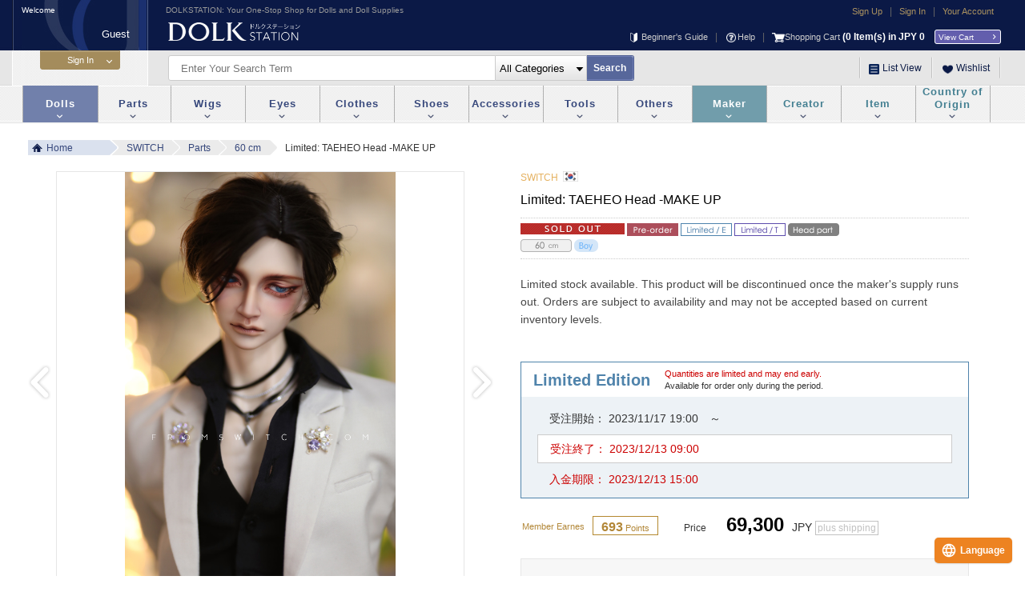

--- FILE ---
content_type: text/html;charset=UTF-8
request_url: https://dolk.jp/portal/itemDetail/?ItmID=197657&breadcrumb=no
body_size: 53057
content:











<!DOCTYPE html PUBLIC "-//W3C//DTD XHTML 1.0 Transitional//EN" "http://www.w3.org/TR/xhtml1/DTD/xhtml1-transitional.dtd">
<html>
<head>
	<meta http-equiv="Content-Type" content="text/html; charset=UTF-8" />
	<meta http-equiv="Content-Style-Type" content="text/css" />
	<meta http-equiv="Content-Script-Type" content="text/javascript" />
	<meta http-equiv="Pragma" content="no-cache" />
	<meta http-equiv="Cache-Control" content="no-cache" />
	<meta http-equiv="expires" content="-1" />
	<meta http-equiv="X-UA-Compatible" content="IE=edge" />
	<meta content="text/html; charset=utf-8" http-equiv="Content-Type" />
	<meta name="description" content="「DOLK（ドルク）」で取り扱い中の商品「【数量＆期間限定】TAEHEO Head -MAKE UP」の詳細情報・注文ページです。" />
	<meta name="keywords" content="" />

	<link href="/portal/resources/css/commonStyle.css" rel="stylesheet" />
	<link href="/portal/resources/css/style.css?ver=2.1" rel="stylesheet" />
	<link href="/portal/resources/css/spring_style.css" rel="stylesheet" />
	<link href="/portal/resources/css/styleOther.css?ver=1.0.2" rel="stylesheet" />
	<link href="/portal/resources/css/colorbox.css" rel="stylesheet" />
	<link href="/portal/resources/css/styleMember.css?ver=2.0" rel="stylesheet" />
	<link href="/portal/resources/css/styleMyPage02.css?ver=2.0" rel="stylesheet" />
	<link href="/portal/resources/css/styleList.css?ver=2.1" rel="stylesheet" />
	<link href="/portal/resources/favicon.ico" rel="SHORTCUT ICON" />

	
		<meta property="og:title" content="DOLK（ドルク）｜【数量＆期間限定】TAEHEO Head -MAKE UP" />
		<meta property="og:description" content="【数量＆期間限定】TAEHEO Head -MAKE UPは、「DOLK（ドルク）」でご注文承り中です。" />
		<meta property="og:type" content="article" />
		<meta property="og:url" content="https://dolk.jp/portal/itemDetail/?ItmID=197657" />
		<meta property="og:image" content="https://dolk.jp/ReUp/Item/ItmMainImg117001890996166000.jpg" />
		<meta property="og:site_name" content="DOLK（ドルク）" />

		<meta name="twitter:site" content="@DOLKSTATION" />
		<meta name="twitter:card" content="summary" />
	

	<title>【数量＆期間限定】TAEHEO Head -MAKE UP｜DOLK（ドルク）</title>

	<!-- Google Tag Manager -->
	<script>(function(w,d,s,l,i){w[l]=w[l]||[];w[l].push({'gtm.start':
	new Date().getTime(),event:'gtm.js'});var f=d.getElementsByTagName(s)[0],
	j=d.createElement(s),dl=l!='dataLayer'?'&l='+l:'';j.async=true;j.src=
	'https://www.googletagmanager.com/gtm.js?id='+i+dl;f.parentNode.insertBefore(j,f);
	})(window,document,'script','dataLayer','GTM-WRVQ4HSQ');</script>
	<!-- End Google Tag Manager -->

	<script src="/portal/resources/js/jquery-1.11.0.min.js" type="text/javascript" ></script>
	<script src="/portal/resources/js/jquery.colorbox.js" type="text/javascript" ></script>
	<script src="/portal/resources/js/ConstantValue.js" type="text/javascript" ></script>
	<script src="/portal/resources/js/Common.js?ver=2.1" type="text/javascript" ></script>
	<script src="/portal/resources/js/Side.js?ver=2.0" type="text/javascript" ></script>
	<script src="/portal/resources/js/Footer.js?ver=2.1" type="text/javascript" ></script>
	<script src="/portal/resources/js/Other.js?ver=2.0" type="text/javascript" ></script>
	<script src="/portal/resources/js/ItemList.js?ver=2.0" type="text/javascript" ></script>
	<script src="/portal/resources/js/MyPage.js?ver=2.0" type="text/javascript" ></script>
	<script>
		var isLogin = 'false';
	</script>

	<script async src="https://www.googletagmanager.com/gtag/js?id=G-C8RQTT8XWG"></script>
	<script>
	  window.dataLayer = window.dataLayer || [];
	  function gtag(){dataLayer.push(arguments);}
	  gtag('js', new Date());

	  gtag('config', 'G-C8RQTT8XWG');
	</script>

	<script>
		(function(i,s,o,g,r,a,m){i['GoogleAnalyticsObject']=r;i[r]=i[r]||function(){
		(i[r].q=i[r].q||[]).push(arguments)},i[r].l=1*new Date();a=s.createElement(o),
		m=s.getElementsByTagName(o)[0];a.async=1;a.src=g;m.parentNode.insertBefore(a,m)
		})(window,document,'script','//www.google-analytics.com/analytics.js','ga');
		ga('create', 'UA-37244960-1', 'auto');
		ga('send', 'pageview');
		if (document.referrer == null || document.referrer == "" ){
			window.moveTo(0,0);
			window.resizeTo(screen.availWidth,screen.availHeight);
		}

		window.onunload = function(){};
		// 一時的に戻るボタンを利くようにする
		//history.forward();

		function portal(){
			location.href = convertUrl('/portal');
		}

		/* -------------------- ログインユーザが未読のお知らせ件数バッジをタブなどの隅に表示 -------------------- */
		// 数値(unreadNewsCount), 未読件数を表示する対象のセレクタ(targetSelector)を引数に指定
		function displayUnreadNewsCountBadge(unreadNewsCount, targetSelector) {
			// 未読メッセージがある場合はその件数を表示する
			if ( unreadNewsCount > 0 ) {
				$(targetSelector).addClass("unread_counter");
				$(targetSelector + ".unread_counter").attr("count", unreadNewsCount);

				// 未読件数が100件以上(3桁)の場合は円の大きさを変更
				if ( unreadNewsCount >= 100 ) {
					// 疑似要素はcss()で変更不可なのでaddClass()で対応
					$(targetSelector).addClass("unread_counter_large");
				}
			}
		}

		function displayUnreadNewsCountSideBadge(unreadNewsCount, targetSelector) {
			// 未読メッセージがある場合はその件数を表示する
			if ( unreadNewsCount > 0 ) {
				$(targetSelector).addClass("unread_counter_side");
				$(targetSelector + ".unread_counter_side").attr("count", unreadNewsCount);

				// 未読件数が100件以上(3桁)の場合は円の大きさを変更
				if ( unreadNewsCount >= 100 ) {
					// 疑似要素はcss()で変更不可なのでaddClass()で対応
					$(targetSelector).addClass("unread_counter_large");
				}
			}
		}

		$(function() {
			var ua = navigator.userAgent;
			var ontouch = 'ontouchend' in document;

			 if ((ua.indexOf('iPhone') > 0 || ua.indexOf('Android') > 0) && ua.indexOf('Mobile') > 0) {
				 $('#SHLink').show();
		    } else if (ua.indexOf('Android') > 0 || ua.indexOf('iPod') > 0 || ua.indexOf('Windows Phone') > 0 || ua.indexOf('BlackBerry') > 0) {
		    	$('#SHLink').show();
		    } else {
		    	if (ontouch)	$('#SHLink').show();
		    	else			$('#SHLink').hide();
		    }
		});
	</script>

	<!-- LINE Tag Base Code -->
	<!-- Do Not Modify -->
	<script>
	(function(g,d,o){
	  g._ltq=g._ltq||[];g._lt=g._lt||function(){g._ltq.push(arguments)};
	  var h=location.protocol==='https:'?'https://d.line-scdn.net':'http://d.line-cdn.net';
	  var s=d.createElement('script');s.async=1;
	  s.src=o||h+'/n/line_tag/public/release/v1/lt.js';
	  var t=d.getElementsByTagName('script')[0];t.parentNode.insertBefore(s,t);
	    })(window, document);
	_lt('init', {
	  customerType: 'lap',
	  tagId: '4e82bf08-d91c-4b89-bb39-e8bdd9f5e742'
	});
	_lt('send', 'pv', ['4e82bf08-d91c-4b89-bb39-e8bdd9f5e742']);
	</script>
	<noscript>
	  <img height="1" width="1" style="display:none"
	       src="https://tr.line.me/tag.gif?c_t=lap&t_id=4e82bf08-d91c-4b89-bb39-e8bdd9f5e742&e=pv&noscript=1" /> </noscript>
	<!-- End LINE Tag Base Code -->

	<!-- WOVNスクリプト：全ページ共通 -->
	<link rel="stylesheet" href="/portal/resources/css/callWOVN.css?ver=1.2" />
	<script src="https://j.wovn.io/1" data-wovnio="key=6OKevu&amp;defaultLang=ja&amp;currentLang=ja&amp;urlPattern=path&amp;backend=true&amp;langParamName=wovn&amp;backendVersion=WOVN.proxy_0.22.1" async=""></script>
	<script src="/portal/resources/js/callWOVN.js?ver=2.2" type="text/javascript" ></script>
	<script type="text/javascript">
		window.addEventListener('load', function () {
		  WOVN.io.manualStart();
		});
	</script>


	<!-- Criteo Loader File -->
	<script type="text/javascript" src="//dynamic.criteo.com/js/ld/ld.js?a=21562" async="true"></script>
	<!-- END Criteo Loader File -->


	<!-- Google tag (gtag.js) -->
	<script async src="https://www.googletagmanager.com/gtag/js?id=AW-613844255">
	</script>
	<script>
	  window.dataLayer = window.dataLayer || [];
	  function gtag(){dataLayer.push(arguments);}
	  gtag('js', new Date());

	  gtag('config', 'AW-613844255');
	</script>

</head>

<script type="text/javascript">
function afterMessage(){
}
</script>
<body ontouchstart=""
 onload="afterMessage()"
 >

	<!-- Google Tag Manager (noscript) -->
	<noscript><iframe src="https://www.googletagmanager.com/ns.html?id=GTM-WRVQ4HSQ"
	height="0" width="0" style="display:none;visibility:hidden"></iframe></noscript>
	<!-- End Google Tag Manager (noscript) -->

	

	<div>
		
		<div id="SHLink" style="min-width:1240px; height:100%; text-align:center; display:none;">
			<a href="/portal/?site=SH">
				<img src="/img/backtospsite.png" style="width:94%; margin:20px 0px" />
			</a>
		</div>

		<div id="All">
			
				





<script>
	var pos = -1;
	var wordStringCount = 0;
	var contextPath = '/portal';
	var ListingWordTime = jQuery.now();
	function logout() {
		$.ajax({
			type : 'POST',
			url : contextPath + '/logoutajax',
			contentType : 'application/json',
			datatype : 'json',
			scriptCharset : 'utf-8'
		}).success(function(data) {
			if (data == 'NG') {
				//alert("Not Logout -->"+data);
				return;
			}
			window.sessionStorage.removeItem(['hideNews']);
			location.href = convertUrl('/portal' + data);
		}).fail(function(data) {
		});
	}

	$(document).on('keyup','#HeadSearch input[name="searchWord"]',function(){
		// 入力KEYで不必要なKEY操作は処理しない。
		var SearchWord	= 	$(this).val();
		var SearchWordData = 'timeStamp=' + jQuery.now() + '&word='+SearchWord;
		//document.allはInternet Explorerでのみ使用可能
		var keyCodeNum;
		if (document.all){
			keyCodeNum = event.keyCode;
		}else{
			keyCodeNum = arguments[0].which;
		}

		// 上下矢印きの操作処理
		if(wordStringCount != 0 && (keyCodeNum == 38 || keyCodeNum == 40)){
			//alert('-->'+keyCodeNum);
			if(keyCodeNum == 38 || keyCodeNum == 40){
				if(keyCodeNum == 38){
					pos--;
					if(pos < 0){
						pos = 0;
					}
				}
				if(keyCodeNum == 40){
					pos++;
					if(pos > (wordStringCount-1)){
						pos = wordStringCount-1;
					}
				}
			}

			$('#HeadSearchHistory ul li a:visible').css('background', '');
			$('#HeadSearchHistory ul li a:visible').eq(pos).focus().css({'outline':'0','background':'#cccccc'});
			var selectedWord = $('#HeadSearchHistory ul li a:visible').eq(pos).text();
 			var searchFreeWords = $('#HeadSearchHistory ul li a:visible').eq(pos).attr('data-word');
			$('input[name=searchWord]').val(selectedWord);
 			$('input[name=searchFreeWords]').val(searchFreeWords);
			$('#HeadSearch input[name="searchWord"]').focus();
			return;
		}

		// 予測候補表示データ取得
		$("#HeadSearchHistory").css("display", "");
		$.ajax({
			type: 'POST',
			url: '/pages/_HeaderFooter/wirdListing.php',
			data: JSON.stringify(SearchWordData),
			contentType: 'application/json',
			datatype: 'json',
			scriptCharset: 'utf-8'
		}).done(function(data){
			// 配列dataを順に処理
			if(data != null && data.length != 0){
				var times = data[0];
				if(ListingWordTime < times){
					$('#HeadSearchHistory').empty();
					$('#HeadSearchHistory').append("<ul></ul>");
					wordStringCount = data[1].length;
					data[1].forEach(function(elem){
			    		var dispelem = replaceRetuenString(elem);
			    		var paraelem = replaceUnderBar(elem);
			    		$('#HeadSearchHistory ul').append('<li><a href="javascript:void(0);" onClick="return autocomplateexec(\''+paraelem+'\');" data-word="'+paraelem+'">'+dispelem+'</a></li>');
					});
					ListingWordTime = times;
				}
			}else{
				$('#HeadSearchHistory').empty();
				$('#HeadSearchHistory').append("<ul></ul>");
			}
		}).fail(function(jqXHR, textStatus, errorThrown){
		    // エラーの場合処理・無視します。
		    //alert(messagePortal.get('mes0016', [jqXHR.status]));
		});
	});

	function autocomplateexec(searchWord) {
		var result = replaceRetuenString(searchWord);
		$('input[name=searchWord]').val(result);
		$('input[name=sepaType]').val("no");
		$('#HeadSearchHistory').hide();

		$('form#searchToItem').submit();
	}

	function replaceUnderBar(searchWord){
		if(!searchWord)	return "";
		var regExpS = new RegExp( '<u>', "g" );
		var regExpE = new RegExp( '</u>', "g" );
		return searchWord.replace( regExpS , "" ).replace( regExpE , "" );
	}
	function replaceRetuenString(searchWord){
		if(!searchWord)	return "";
		var regExpRN = new RegExp( '/r/n', "g" );
		var regExpR = new RegExp( '/r', "g" );
		var regExpN = new RegExp( '/n', "g" );
		return searchWord.replace( regExpRN, "" ).replace( regExpR , "" ).replace( regExpN , "" );
	}

	$(function() {
		// ------------------------------------------------------------
		// バナーリンクを設定する処理
		// ------------------------------------------------------------
		var pagesURL = location.hostname + '/pages/';
		$('a.bannerOpen').each(function(i, elem) {
			var url = $(this).data('url');
			var siteType = $(this).data('sitetype');
			var openType = $(this).data('opentype');

			if ( url == null || url == "" ) {
				// URLが設定されていない場合
				$(this).attr('href', 'javascript:void(0);');
				return true;
			}

			var _href = url;
			var pagesFlg = url.indexOf(pagesURL) >= 0;	// URL が DOLK STAION 内部の特設ページであるか否か

			if ( pagesFlg ) {
				// GETパラメータ
				var getParam = url.indexOf('?') >= 0 ? '&' : '?';
				_href = url + getParam + "BnrSiteType=" + siteType;
			} else {
				if( siteType == 1 ) {
					// 「ヘッダー・フッターあり」設定の場合
					_href = contextPath + "/generic/event?target=" + url + "&type=1"
				}
			}
			$(this).attr('href', _href);

			// 別タブオープンか否か
			if (openType == 1) $(this).attr('target', '_blank');
		});


		// ------------------------------------------------------------
		// フリーワード検索 submit時
		// ------------------------------------------------------------
		$('#searchToItem').on('submit', function() {
			var searchWord	= $(this).children('[name="searchWord"]').val();	// 検索ワード
			var searchImcId	= $(this).children('[name="ImrAttribute"]').val();	// 検索カテゴリー
			var action		= '';

			if ( searchWord == '' && searchImcId == '') {
				// 検索ワード、商品カテゴリーが未指定の場合: トップページへ遷移
				action = contextPath;
			} else {
				action = $(this).attr('action');
				// 文字列中のemojiをHTMLEntityへ変換する
				searchWord = emojiHTMLEntity(searchWord);
				createRequestParameterForFreeWordSearch(searchWord, searchImcId);
			}

			$(this).attr('action', action);
		});
	});
</script>

<script>
	$(function() {
		$(document).on({
		    //マウスを乗せたときの動作
		    'mouseenter': function() {
		    	$('#HeadSearchHistory ul li a:visible').css('background', '');
		      	//マウスホバーした背景の色を変える
		      	$(this).css('background', '#cccccc');
		    },
		    //マウスを離したときの動作
		    'mouseleave': function() {
		      	//色指定を空欄にすれば元の色に戻る
		      	$(this).css('background', '');
		    }
		  //対象のセレクタを最後に追加
		  }, '#HeadSearchHistory ul li a:visible');
	});
</script>


<style>
	.headerTopBanner{
		border: 0;
		height: 34px;
		width: 318px;
		margin: 10px 0px 10px 0px;
	}

	@-moz-document url-prefix() {
		#HeadSearch select {
			text-indent: 0px;
		}
	}

	@media screen and (-webkit-min-device-pixel-ratio:0) {
		#HeadSearch select {
			text-indent: 1.5px;
		}
	}
</style>

<div id="Head">
	<div id="HeadIn">
		<!-- ================================================================================================================ -->
		<div id="HeadMenu">
			<p>
				ドール・ドール用品専門通販サイト - DOLKSTATION(ドルクステーション)
			</p>
			<a href="/portal/" class="Logo"
				style="top: 27px;"><img src="/img/Logo.png" width="165"
				height="25" alt="ロゴ" /></a>
			<ul class="HeadMenu01">
				
					<li><a href="/portal/memberRegularNew/">新規会員登録</a></li>
					<li>|</li>
					<li><a href="/portal/login/init">ログイン</a></li>
				
				
				<li>|</li>
				
				<form id="command" name="mypage" action="/portal/mypage/" method="post"></form>
				<li><a href="javaScript:mypage.submit()">マイページ</a></li>
			</ul>

			<ul class="HeadMenu02">
				<li><a href="/portal/generic/new"><img
						src="/img/HeadMenu02_img01.png" width="9" style="margin-right: 5px;"/> 初めての方へ</a></li>
				<li>|</li>
				<li><a href="/portal/helpTop"><img
						src="/img/HeadMenu02_img02.png" width="12" style="margin: 0 2px;"/> ヘルプ</a></li>
				<li>|</li>
				
				
					<li class="orderInfo">
						<a>
							<img src="/img/HeadMenu02_img03.png" width="16" />
							ショッピングカート
							<!--backend-wovn-ignore-->
							<strong id="hearCart">
								(<span class="orderCount">0</span>点)
								&yen;<span class="orderPrice">0</span>
							</strong>
							<!--/backend-wovn-ignore-->
						</a>
					</li>
				
				<li><a href="/portal/cart/" class="HMCart">カートを見る</a></li>
			</ul>
		</div>

		<div id="HeadSearch">
			<form method="GET" id="searchToItem" action="/portal/itemList/freeWord">
				<input type="text" name="searchWord" placeholder="検索ワードを入力" autocomplete="off" />
				<input type="hidden" name="sepaType" value="" />
 				<input type="hidden" name="imcId" value="" />
				<input type="hidden" name="SearchBean.dispSort"			value="0" />
				<input type="hidden" name="SearchBean.dispKind"			value="0" />
				<input type="hidden" name="SearchBean.dispStock"		value="0" />
				<input type="hidden" name="SearchBean.dispCntPerPage"	value="1" />
				<input type="hidden" name="SearchBean.dispList" value="1" />
				<SELECT id="ImrAttribute" name="ImrAttribute"  
>	<option value="">&nbsp;全カテゴリー</option>
	<option value="1">&nbsp;ドール</option>
	<option value="2">&nbsp;パーツ</option>
	<option value="3">&nbsp;ウィッグ</option>
	<option value="4">&nbsp;アイ</option>
	<option value="5">&nbsp;ドレス</option>
	<option value="6">&nbsp;シューズ</option>
	<option value="7">&nbsp;アクセサリー</option>
	<option value="8">&nbsp;ツール</option>
	<option value="9">&nbsp;その他</option>
</SELECT>

				<span><input type="submit" value="検 索" /></span>
			</form>

			<div id="HeadSearchHistory">
			</div>

			<!-- ================================================================================================================ -->
			



<style>
	#adminSearchInput {
		width: 80px !important;
		margin-left: 10px;
		text-indent: 6px !important;
		font-size: 14px;
	}

	#adminSearchButton{
	    margin-top: 6.5px;
	    margin-left: 1px;
	    background: -ms-linear-gradient(top,#5E71AB,#57679B);
    	background: -moz-linear-gradient(#5E71AB,#57679B);
    	background: -webkit-gradient(linear, left top, left top, from(#5E71AB), to(#57679B));
    	width: 58px;
    	height: 30px;
    	float: left;
    	border: 1px solid #6F7EB5;
    	border-left: none;
    	border-radius: 0px 3px 3px 0px;
    	color: #fff;
    	font-size: 12px;
    	font-weight: bold;
    	line-height: 28px;
    	font-family: 'Kozuka Gothic Pro', '小塚ゴシック Pro', Meiryo, メイリオ, Osaka, 'MS PGothic', arial, helvetica, sans-serif;
	}
</style>
<script>
	var contextPath = '/portal';
	function adminSerachItem(){
		var itemid = $('#adminSearchInput').val();
		location.href = convertUrl(contextPath + "/itemDetail/?ItmID="+itemid);
		return;
	}
</script>


			<!-- ================================================================================================================ -->

			<ul class="HeadSearchMenu">
				<li><a href="javascript:void(0)"><img
						src="/img/HeadSearchMenu_img03.png" width="13" height="13" /> 一覧リスト</a>
					<ul>
						<li><a href="/portal/makerList/">メーカー 一覧</a></li>
						<li><a href="/portal/category/list">カテゴリー 一覧</a></li>
					</ul> <img src="/img/HeadSearchMenu_arrow.png "
					class="HeadSearchMenu_arrow" style="width: 33px; top:23px;"/></li>
				<li><a href="/portal/wants/?Reset=On"> <img
						src="/img/HeadSearchMenu_img02.png" width="13" height="13" /> ほしいものリスト</a></li>
			</ul>
		</div>
	</div>
</div>
			

			<div id="main_contents">
				

				
					
						





<style>
.sideOpenBtn {
	width: 100px;
	height: 24px;
	background: #a48c5c;
	border-radius: 0px 0px 3px 3px;
	border: solid 1px #a48c5c;
	font-size: 12px;
	color: #fff;
	cursor: pointer;
	text-align: center;
	box-shadow: inset 0 1px 0 rgba(255,255,255,0.2);
}
.SideOpen.btnArrow::before{
	border: none;
	border-right: solid 1px #fff;
	border-bottom: solid 1px #fff;
	top: 5px;
	right: 11px;
}
.SideOpen.btnArrow:hover {
	filter:alpha( opacity=70 );
	opacity:1;
}
.SideLoginOut div.btnArrow::before {
		top: 15px;
		right:24px;
}
.SLIInfo.btnArrow:before {
	border-top: solid 1px #c43333;
	border-right: solid 1px #c43333;
	top: 9px;
	right: 8px;
}
.SLIInfo.btnArrow:hover {
	filter:alpha( opacity=70 );
	opacity:1;
}
.SLINewsLink.btnArrow:before {
	width: 3px;
	height: 3px;
	border-top:1px solid #fff;
	border-right:1px solid #fff;
	left: 17px;
	top: 7px;
	z-index: 2;
}
.SLINewsLink.btnArrow:after {
	position: absolute;
	left: 14px;
	top: 3px;
	margin: auto;
	content: "";
	border: 1px solid #aa945b;
	border-radius: 50%;
	border-color: #aa945b;
	box-sizing: border-box;
	width: 12px;
	height: 12px;
	background-color: #aa945b
}


</style>

<script>
	var contextPath = '/portal';
	var requestPath = '/itemDetail/';
</script>

<!-- ================================================================================================================ -->

	<div id="Side">
		<div id="SideUser">
			<p class="SUMess">いらっしゃいませ</p>
			<!--backend-wovn-ignore-->
			<p class="SUName">
				<strong id="user-name">
					
					
						ゲスト
					
				</strong><font class="dolkTranslationNone" style="display: contents;">様</font>
			</p>
			<!--/backend-wovn-ignore-->
		</div>

		
			
			
				<a href="javascript:void(0)" class="SideOpen btnArrow" ><input type="button" class="sideOpenBtn" value="ログイン"></a>
			
			

			<div id="SideIn" class="SidePop" style="min-height:  px; display:none;">
				
					










<script>
	function authenticate() {
		var formData = $('#loginForm').serializeArray();

		$.ajax({
			type: 'POST',
			url: contextPath + "/loginajax",
			data: JSON.stringify(formData),
			contentType: 'application/json',
			datatype: 'json',
			scriptCharset: 'utf-8'

		}).success(function(data) {
			if ( data == 'NotFound' || data == 'NotFoundId' ) {
				$('#id-loginId').addClass('LoginNG');
	 			$('#id-passphrase').addClass('LoginNG');
	 			$('#id-loginNG').show();
				return;
			}

			// ログイン後のリクエストURLがある場合はそのURLで起動
			if (data != null && data != '' && data != 'NotFoundId') requestPath = data;
			location.href = convertUrl('/portal' + requestPath);

		}).fail(function(jqXHR, textStatus, errorThrown) {
			 // エラーの場合処理
			 // alert(messagePortal.get('mes0016', [jqXHR.status]));
		});

		return false;
	}
</script>


<div id="SideLogin" class="SideLoginOut" style="display:block">
	

	<form id="loginForm" action="/portal/login/authenticate" method="post">
		<input type="text" id="id-loginId" name="loginId" placeholder="会員IDまたはメールアドレス">
		<input type="password" id="id-passphrase" name="passphrase" placeholder="パスワード">
		<p id="id-loginNG">
			IDまたはパスワードが間違っています。
		</p>

		<div class="btnArrow">
			<input type="submit" class="sideLoginBtn" id="sideLoginBtn" onclick="return authenticate();" value="ログイン">
		</div>
	</form>

	<a href="javascript:void(0)" class="RMPopOpens" >
		ID・パスワードを忘れた方
	</a>
</div>
				

				

				<div id="SideClose">
					<a href="javascript:void(0)" class="SideClose"><img src="/img/SideClose_img01.png" />閉じる</a>
				</div>
			</div>
		
	</div>

<!-- ================================================================================================================ -->

<div id="SidePopOutLoad"></div>
					

					
				
			</div>

			








<link href="/portal/resources/css/styleItemDetail.css?ver=2.0" rel="stylesheet" />

<style>
	.QAboard {
		width: 900px;
		solid #ccc;
		word-wrap: break-word;
	}

	.cb-tw, .shareCount_facebook { display: inline; }

	img.btnPopClose {
		width: 27px;
	}

	#IDBodySize table th.IDBSWide, #IDBodySize table td.IDBSWide {
		line-height: 18px;
	}
</style>


<script type="text/javascript" src="/portal/resources/js/jquery.cbsharecount.min.js"></script>
<script type="text/javascript" src="/portal/resources/js/ItemDetail.js?ver=2.0"></script>
<script type="text/javascript">
	window.criteo_q = window.criteo_q || [];
	window.criteo_q.push(
		{ event: "setAccount", account: "21562" },
		{ event: "setSiteType", type: "d" },
		{ event: "setEmail", email: "", hash_method: "sha256" },
		{ event: "viewItem", item: "197657" }
	);
</script>

<script type="application/ld+json">
{
  "@context": "https://schema.org/",
  "@type": "Product",
  "name": "【数量＆期間限定】TAEHEO Head -MAKE UP",
  "image": "https://dolk.jp/ReUp/Item/ItmMainImg17001890996173001.jpg",
  "offers": {
    "@type": "Offer",
    "price": 69300,
    "priceCurrency": "JPY"
  },
  "brand": {
    "name": "SWITCH"
  },
  "description": "「DOLK（ドルク）」で取り扱い中の商品「【数量＆期間限定】TAEHEO Head -MAKE UP」の詳細情報・注文ページです。",
  "availability": "Discontinued",
  "url": "https://dolk.jp/portal/itemDetail/?ItmID=197657"
}
</script>

<script type="text/javascript">
	$(function() {
		var isLogin = 'false';

		// ====================================================================================================
		// お気に入り、ほしいものリスト
		// ====================================================================================================
		var pushWants = 0;
		if(pushWants == "1"){
			$('#IDRCart05 .WantIn').next('.WantHover').fadeIn(100);
			$('#IDRCart05 .WantIn').next('.WantHover').fadeOut(3000);
		}

		// 「お気に入りに追加」ボタンが押下された際の処理
		$('#IDRCart05 .FavoIn').click(function(){
			var ItmID = $(this).attr("rel");
			var beforeFavoriteCount = $('#FavoCnt').text();		// 「お気に入りに追加」ボタンが押下される前のお気に入り件数
			var data = 'ItmID=' + ItmID;

			$.ajax({
				type			: 'POST',
				url				: contextPath + "/favoinajax",
				data			: JSON.stringify(data),
				contentType		: 'application/json',
				datatype		: 'json',
				scriptCharset	: 'utf-8'
			}).success(function(data) {
				if(data == 'NotFound'){
					//alert("NotFoud-->"+data);
					return;
				}

				// お気に入り追加後の件数を出力
				$('#FavoCnt').text(data);

				// ボタン押下前のお気に入り件数と押下後の件数が同じでない場合(＝お気に入りが追加されていれば)、「追加しました」ポップアップを表示する
				if ( beforeFavoriteCount != $('#FavoCnt').text() ) {
					$('#IDRCart05 .FavoIn').next('.FavoHover').fadeIn(100);
					$('#IDRCart05 .FavoIn').next('.FavoHover').fadeOut(3000);
				}

			}).fail(function(jqXHR, textStatus, errorThrown) {
				// エラーの場合処理
				//alert(messagePortal.get('mes0016', [jqXHR.status]));
			});
		});


		// ====================================================================================================
		// SNS のシェア数取得処理
		// ====================================================================================================
		// ■ twitter
		$('.snsBtn').cbShareCount({
			assign: ['tw']
		});

		// ■ facebook
		var url = "https://dolk.jp/portal/itemDetail/?ItmID=197657";
		var selector = ".snsBtn .shareCount_facebook span";
		getSocialCount_facebook(url, selector);

		// ====================================================================================================
		// おすすめアイテム
		// ====================================================================================================
		function IDR01() {
			// Prevボタンの表示設定
			$('.IDRecommendItem .TRPrev').css('display','none');
			$('.IDRecommendItem .TRNext').css('display','none');

			// 画面幅の取得、表示数の設定等
			var TS04ListWidth	= $(".IDRItemList").width();
			var TS04Count		= $('.IDRItemList ul li').length;
			var TS04Width		= 120;
			var TS04Num			= 7;
			var i				= 0;

			// 1列の表示数を判別
			if(TS04ListWidth >= 1000){	var TS04Num			= 7; }
			if(TS04ListWidth >= 1145){	var TS04Num			= 8; }
			if(TS04ListWidth >= 1290){	var TS04Num			= 9; }
			if(TS04ListWidth >= 1435){	var TS04Num			= 10; }

			if(TS04Count > TS04Num){
				$('.IDRecommendItem .TRNext').css('display','');
			}
		}

		function IDRPrev() {
			var IDRecommendItem = $(this).parent();
			var IDRItemList = $(this).prevAll(".IDRItemList");
			// 画面幅の取得、表示数の設定等
			var TS04ListWidth	= IDRItemList.width();
			var TS04Count		= IDRItemList.find('li').length;
			var TS04Num			= 7;

			// 1列の表示数を判別
			if(TS04ListWidth >= 1000){	var TS04Num			= 7; }
			if(TS04ListWidth >= 1145){	var TS04Num			= 8; }
			if(TS04ListWidth >= 1290){	var TS04Num			= 9; }
			if(TS04ListWidth >= 1435){	var TS04Num			= 10; }

			// 画面遷移数を取得
			var TS04Num			= Math.ceil(TS04Count / TS04Num);

			// ここからスライド処理
			var TS04Width		= IDRItemList.width();
			var TS04margin		= parseInt(IDRItemList.find('ul').css("margin-left"));

			if(0 > TS04margin){
				IDRItemList.find('ul:not(:animated)').animate({
					marginLeft : parseInt(TS04margin + TS04Width) + "px"
				}, 500,"swing", function(){
					// 現在地
					var TS04Now		= (-TS04margin / TS04Width);

					if((TS04Now - 1) == 0){
						// Prevボタンの表示設定
						IDRecommendItem.find('.TRPrev').css('display','none');
					}

					// Nextボタンの表示設定
					IDRecommendItem.find('.TRNext').css('display','');
				});
			} else {
				$(".IDRItemList ul:not(:animated)").animate({
					marginLeft : -parseInt((TS04Count - 1) * TS04Width) + "px"
				}, 500,"swing", function(){
					// Prevボタンの表示設定
					IDRecommendItem.find('.TRPrev').css('display','');
					// Nextボタンの表示設定
					IDRecommendItem.find('.TRNext').css('display','none');
				});
			}
		}

		function IDRNext() {
			var IDRecommendItem = $(this).parent();
			var IDRItemList = $(this).prevAll(".IDRItemList");
			// 画面幅の取得、表示数の設定等
			var TS04ListWidth	= IDRItemList.width();
			var TS04Count		= IDRItemList.find('li').length;
			var TS04Num			= 7;

			// 1列の表示数を判別
			if(TS04ListWidth >= 1000){	var TS04Num			= 7; }
			if(TS04ListWidth >= 1145){	var TS04Num			= 8; }
			if(TS04ListWidth >= 1290){	var TS04Num			= 9; }
			if(TS04ListWidth >= 1435){	var TS04Num			= 10; }

			// 画面遷移数を取得
			var TS04Num			= Math.ceil(TS04Count / TS04Num);

			// ここからスライド処理
			var TS04Count		= TS04Num;
			var TS04Width		= IDRItemList.width();
			var TS04margin		= parseInt(IDRItemList.find('ul').css("margin-left"));

			if(-((TS04Count - 1) * TS04Width) < TS04margin){
				IDRItemList.find('ul:not(:animated)').animate({
					marginLeft : parseInt(TS04margin - TS04Width) + "px"
				}, 500,"swing", function(){
					// 現在地
					var TS04Now		= (-TS04margin / TS04Width) + 1;

					// Prevボタンの表示設定
					IDRecommendItem.find('.TRPrev').css('display','');

					if((TS04Now + 1) == TS04Num){
						// Nextボタンの表示設定
						IDRecommendItem.find('.TRNext').css('display','none');
					}
				});
			} else {
				IDRItemList.find('ul:not(:animated)').animate({
					marginLeft : parseInt(0) + "px"
				}, 500,"swing", function(){
					// Prevボタンの表示設定
					IDRecommendItem.find('.TRPrev').css('display','none');
					// Nextボタンの表示設定
					IDRecommendItem.find('.TRNext').css('display','');
				});
			}
		}

		$(window).resize(function(){
			$(".IDRItemList ul:not(:animated)").animate({
				marginLeft : parseInt(0) + "px"
			}, 500,"swing", function(){
				/* // Prevボタンの表示設定
				$('#TopNewDool .TNPrev').css('display','none');
				// Nextボタンの表示設定
				$('#TopNewDool .TNNext').css('display',''); */

				// Prevボタンの表示設定
				$('.IDRecommendItem .TRPrev').css('display','none');
				$('.IDRecommendItem .TRNext').css('display','none');

				// 画面幅の取得、表示数の設定等
				var TS04ListWidth	= $(".IDRItemList").width();
				var TS04Count		= $('.IDRItemList ul li').length;
				var TS04Num			= 7;

				// 1列の表示数を判別
				if(TS04ListWidth >= 1000){	var TS04Num			= 7; }
				if(TS04ListWidth >= 1145){	var TS04Num			= 8; }
				if(TS04ListWidth >= 1290){	var TS04Num			= 9; }
				if(TS04ListWidth >= 1435){	var TS04Num			= 10; }

				if(TS04Count > TS04Num){
					$('.IDRecommendItem .TRNext').css('display','');
				}
			});
		});

		$.ajax({
			type: 'POST',
			url: contextPath + '/ajaxItemDetailRecommendItemList',
			data: $('form#IDRecommendForm').serialize()
		})
		.done(function(data){
			$('#IDRecommend').html('');
			$('#IDRecommend').css('background', '');
			$('#IDRecommend').html(data);
			IDR01();
			$('.IDRecommendItem .TRPrev').click(IDRPrev);
			$('.IDRecommendItem .TRNext').click(IDRNext);
		});

		// ====================================================================================================
		// クーポン・セール表示調整
		// ====================================================================================================
		var ccsOff = $('.CcsOff').val(); // キャンペーンの種別 1：クーポン 2:セール
		var useFlg = $('.numberOfUse').val(); // キャンペーン利用回数上限チェック
		var ccsOpacity = document.getElementById("CouponSaleOpacity");
		var cssType = document.getElementById("idrTarget");

		if(ccsOff == 1) {
			cssType.classList.add("IDRCTCoupon");
		} else if (ccsOff == 2) {
			cssType.classList.add("IDRCTSale");
		}

		if(isLogin == 'true' && useFlg == 'true') {
			ccsOpacity.classList.add("IDRCopunSale");
		} else  {
			if(ccsOpacity != null){
				ccsOpacity.classList.remove("IDRCopunSale");
			}
		}

	});


	$(window).on('load', function() {
		// ====================================================================================================
		// 商品オプション ヘルプバルーン表示位置の調整
		// ====================================================================================================
		var opHelpNum = $('img[id^="opHelpIcon"]').length; // ヘルプアイコン(？)の数を取得

		for ( var i = 0; i < opHelpNum; i++ ) {
			var height = $('#opHelpBalloon'+i).height() + 27; // バルーン部分の高さ + 27(擬似要素(27px))
			var c = $('#opHelpIcon'+i).position();

			$('#opHelpBalloon'+i).css('top', c.top - height + 6);
			$('#opHelpBalloon'+i).css('left', c.left - 10);
		}


		if(""){
			// LINE連携完了後の場合、ポップアップを表示する
			$(".lineAlignCompleted").toggle();
		}

	});

	function createUrl( id , dispstock) {
		var $form = $('#SearchByCouponSaleForm');

		//リクエストパラメータ値設定
		if(id) $("input[name='ID']").val(id);
		$('#mainstockFlg').val(dispstock);

		// サブミット
		$form.submit();

	}

	window.addEventListener('wovnLangChanged', function (evt) {
	  $('.wantInBtn').each(function () {
	    var tText = WOVN.io.getTextTranslation($(this).val(), WOVN.io.getCurrentLang().code);
	    $(this).val(tText);
	  })
	});
</script>


<!-- ================================================================================================================ -->
	




<!-- ================================================================================================================ -->
<!-- 帯バナー -->
<!-- ================================================================================================================ -->

<!-- ================================================================================================================ -->
	


<script src="/portal/resources/js/Top.js?ver=2.4" type="text/javascript" ></script>

<script>
	$(function() {
		// --------------------------------------------------------------------------------
		// 前準備
		// --------------------------------------------------------------------------------
		// 各区分の配下のボタンに付与するスタイルを定義
		var selectedCss = { backgroundColor: '#437f91', color: '#fff' };	// 選択状態
		var unSelectCss = { backgroundColor: '#fff', color: '#437f91' };	// 未選択状態

		// 各区分(「メーカー名」、「クリエイター名」など)配下の先頭項目のみを表示する
		$('.IDM02CaseMenu02 li').hide();
		$('.IDM02CaseMenu02:eq(0) .DispAlphA').show();	// 「メーカー名」の「A」
		$('.IDM02CaseMenu02:eq(1) .DispClphA').show();	// 「クリエイター名」の「A」
		$('.IDM02CaseMenu02:eq(2) .DispCate1').show();	// 「アイテム」の「ドール」
		$('.IDM02CaseMenu02:eq(3) .DispPoCo1').show();	// 「生産国」の「日本」


		// --------------------------------------------------------------------------------
		// 各区分(「メーカー名」、「クリエイター名」など)のマウスオンイベント
		// --------------------------------------------------------------------------------
		$('.makerListLink').on('mouseover', function() {
			var division = $(this).attr('data-division');	// 各区分を判別する値

			// 選択された区分の配下のボタンを、未選択を示す装飾に変更
			$('+.IDM02Case .IDM02CaseMenu01 li a.effective', this).css(unSelectCss);

			// 選択された区分の配下の先頭ボタンを、選択中を示す装飾に変更
			$('+.IDM02Case .IDM02CaseMenu01 li a.effective', this).first().css(selectedCss);

			// 選択された区分の配下の先頭項目に該当するメーカー名一覧を表示
			$('+.IDM02Case .IDM02CaseMenu02 li', this).hide();
			if		( division == 1 ) { $('+.IDM02Case .IDM02CaseMenu02 li.DispAlphA', this).show(); }	// 「メーカー名」
			else if	( division == 2 ) { $('+.IDM02Case .IDM02CaseMenu02 li.DispClphA', this).show(); }	// 「クリエイター名」
			else if	( division == 3 ) { $('+.IDM02Case .IDM02CaseMenu02 li.DispCate1', this).show(); }	// 「アイテム」
			else if	( division == 4 ) { $('+.IDM02Case .IDM02CaseMenu02 li.DispPoCo1', this).show(); }	// 「生産国」
		});


		// --------------------------------------------------------------------------------
		// 各区分(「メーカー名」、「クリエイター名」など)配下の項目のマウスオンイベント
		// 各項目に該当するメーカー名を表示する
		// --------------------------------------------------------------------------------
		$('.IDM02CaseMenu01 li a.effective').on({
			'mouseenter': function() {
				var division	= $(this).closest('.IDM02Case').prev('.makerListLink').attr('data-division');	// 各区分を判別する値
				var IDMTitle	= $(this).attr('data-id');			// 各区分配下の項目
				var delayTime	= 200;								// マウスオンされた時の反応遅延時間 (ミリ秒)

				// 遅延時間経過後に処理を行う
				timeoutId = setTimeout(function() {
					// 各項目に該当するメーカー名一覧を表示する
					$('.IDM02CaseMenu02:eq(' + (division - 1) + ') li').show();
					if		( division == 1 ) { $('.IDM02CaseMenu02:eq(' + (division - 1) + ') li').not('.DispAlph' + IDMTitle).hide(); }	// 「メーカー名」
					else if	( division == 2 ) { $('.IDM02CaseMenu02:eq(' + (division - 1) + ') li').not('.DispClph' + IDMTitle).hide(); }	// 「クリエイター名」
					else if	( division == 3 ) { $('.IDM02CaseMenu02:eq(' + (division - 1) + ') li').not('.DispCate' + IDMTitle).hide(); }	// 「アイテム」
					else if	( division == 4 ) { $('.IDM02CaseMenu02:eq(' + (division - 1) + ') li').not('.DispPoCo' + IDMTitle).hide(); }	// 「生産国」

					// 内容表示中の項目(メーカー名の先頭アルファベットなど)の背景色を変更する
					$('.IDM02CaseMenu01 li a.effective').css(unSelectCss);
					$('.IDM02CaseMenu01 li a[data-id=' + IDMTitle + "]").css(selectedCss);
				}, delayTime);
			},

			'mouseleave': function() {
				clearTimeout(timeoutId);
			}
		});
	})
</script>


<div id="IDMenu" style="width:100vw !important;">
	<div id="IDMenuIn">
		
		
		
		
			<ul>
				<li>
					
						
							<a href="javascript:void(0)" onclick="menuSearchBySideCategory('1', 0, 99)" class="IDMTitle IDMTitle01">ドール</a>
						
						
					

					

					
						<ul class="IDM01CaseMenu01 IDM01CaseMenu01_0">
							<li>
								
									
									
										<a class="IDM01CMArrow"><div><span>サイズ選択</span></div></a>
									
									
										<ul class="IDM01CaseMenu02">
											








<li><strong>ドールサイズ検索</strong></li>


	<li>
		
			
			<a href="javascript:void(0);" onclick="menuSearchBySideCategory('1', '0', '0', 'no')">
				<span>10cm未満</span>
				<span style="font-size:11px;">(447)</span>
			</a>
		

		
	</li>

	<li>
		
			
			<a href="javascript:void(0);" onclick="menuSearchBySideCategory('1', '0', '1', 'no')">
				<span>10cmクラス</span>
				<span style="font-size:11px;">(3,348)</span>
			</a>
		

		
	</li>

	<li>
		
			
			<a href="javascript:void(0);" onclick="menuSearchBySideCategory('1', '0', '2', 'no')">
				<span>20cmクラス</span>
				<span style="font-size:11px;">(4,648)</span>
			</a>
		

		
	</li>

	<li>
		
			
			<a href="javascript:void(0);" onclick="menuSearchBySideCategory('1', '0', '3', 'no')">
				<span>30cmクラス</span>
				<span style="font-size:11px;">(1,386)</span>
			</a>
		

		
	</li>

	<li>
		
			
			<a href="javascript:void(0);" onclick="menuSearchBySideCategory('1', '0', '4', 'no')">
				<span>40cmクラス</span>
				<span style="font-size:11px;">(7,475)</span>
			</a>
		

		
	</li>

	<li>
		
			
			<a href="javascript:void(0);" onclick="menuSearchBySideCategory('1', '0', '5', 'no')">
				<span>50cmクラス</span>
				<span style="font-size:11px;">(2,385)</span>
			</a>
		

		
	</li>

	<li>
		
			
			<a href="javascript:void(0);" onclick="menuSearchBySideCategory('1', '0', '6', 'no')">
				<span>60cmクラス</span>
				<span style="font-size:11px;">(4,278)</span>
			</a>
		

		
	</li>

	<li>
		
			
			<a href="javascript:void(0);" onclick="menuSearchBySideCategory('1', '0', '7', 'no')">
				<span>70cmクラス</span>
				<span style="font-size:11px;">(2,270)</span>
			</a>
		

		
	</li>

	<li>
		
			
			<a href="javascript:void(0);" onclick="menuSearchBySideCategory('1', '0', '8', 'no')">
				<span>80cmクラス</span>
				<span style="font-size:11px;">(130)</span>
			</a>
		

		
	</li>

	<li>
		
			
			<a href="javascript:void(0);" onclick="menuSearchBySideCategory('1', '0', '9', 'no')">
				<span>90cmクラス</span>
				<span style="font-size:11px;">(5)</span>
			</a>
		

		
	</li>

	<li>
		
			
			<a href="javascript:void(0);" onclick="menuSearchBySideCategory('1', '0', '10', 'no')">
				<span>100cmクラス以上</span>
				<span style="font-size:11px;">(61)</span>
			</a>
		

		
	</li>

										</ul>
									
								
									
										<a href="javascript:void(0)" onclick="menuSearchBySideCategory('1', '1', 99)" class="IDM01CMArrow"><div><span>男の子</span><span style="font-size: 11px;">(11,567)</span></div></a>
									
									
									
										<ul class="IDM01CaseMenu02">
											








<li><strong>ドールサイズ検索</strong></li>


	<li>
		
			
			<a href="javascript:void(0);" onclick="menuSearchBySideCategory('1', '1', '0', 'no')">
				<span>10cm未満</span>
				<span style="font-size:11px;">(47)</span>
			</a>
		

		
	</li>

	<li>
		
			
			<a href="javascript:void(0);" onclick="menuSearchBySideCategory('1', '1', '1', 'no')">
				<span>10cmクラス</span>
				<span style="font-size:11px;">(1,185)</span>
			</a>
		

		
	</li>

	<li>
		
			
			<a href="javascript:void(0);" onclick="menuSearchBySideCategory('1', '1', '2', 'no')">
				<span>20cmクラス</span>
				<span style="font-size:11px;">(1,734)</span>
			</a>
		

		
	</li>

	<li>
		
			
			<a href="javascript:void(0);" onclick="menuSearchBySideCategory('1', '1', '3', 'no')">
				<span>30cmクラス</span>
				<span style="font-size:11px;">(307)</span>
			</a>
		

		
	</li>

	<li>
		
			
			<a href="javascript:void(0);" onclick="menuSearchBySideCategory('1', '1', '4', 'no')">
				<span>40cmクラス</span>
				<span style="font-size:11px;">(2,498)</span>
			</a>
		

		
	</li>

	<li>
		
			
			<a href="javascript:void(0);" onclick="menuSearchBySideCategory('1', '1', '5', 'no')">
				<span>50cmクラス</span>
				<span style="font-size:11px;">(419)</span>
			</a>
		

		
	</li>

	<li>
		
			
			<a href="javascript:void(0);" onclick="menuSearchBySideCategory('1', '1', '6', 'no')">
				<span>60cmクラス</span>
				<span style="font-size:11px;">(3,081)</span>
			</a>
		

		
	</li>

	<li>
		
			
			<a href="javascript:void(0);" onclick="menuSearchBySideCategory('1', '1', '7', 'no')">
				<span>70cmクラス</span>
				<span style="font-size:11px;">(2,153)</span>
			</a>
		

		
	</li>

	<li>
		
			
			<a href="javascript:void(0);" onclick="menuSearchBySideCategory('1', '1', '8', 'no')">
				<span>80cmクラス</span>
				<span style="font-size:11px;">(130)</span>
			</a>
		

		
	</li>

	<li>
		

		
			
			<a href="javascript:void(0);">
				<span style="color:#9a9a9a;">90cmクラス</span>
				<span style="font-size:11px;">(0)</span>
			</a>
		
	</li>

	<li>
		
			
			<a href="javascript:void(0);" onclick="menuSearchBySideCategory('1', '1', '10', 'no')">
				<span>100cmクラス以上</span>
				<span style="font-size:11px;">(13)</span>
			</a>
		

		
	</li>

										</ul>
									
								
									
										<a href="javascript:void(0)" onclick="menuSearchBySideCategory('1', '2', 99)" class="IDM01CMArrow"><div><span>女の子</span><span style="font-size: 11px;">(16,247)</span></div></a>
									
									
									
										<ul class="IDM01CaseMenu02">
											








<li><strong>ドールサイズ検索</strong></li>


	<li>
		
			
			<a href="javascript:void(0);" onclick="menuSearchBySideCategory('1', '2', '0', 'no')">
				<span>10cm未満</span>
				<span style="font-size:11px;">(66)</span>
			</a>
		

		
	</li>

	<li>
		
			
			<a href="javascript:void(0);" onclick="menuSearchBySideCategory('1', '2', '1', 'no')">
				<span>10cmクラス</span>
				<span style="font-size:11px;">(1,942)</span>
			</a>
		

		
	</li>

	<li>
		
			
			<a href="javascript:void(0);" onclick="menuSearchBySideCategory('1', '2', '2', 'no')">
				<span>20cmクラス</span>
				<span style="font-size:11px;">(3,763)</span>
			</a>
		

		
	</li>

	<li>
		
			
			<a href="javascript:void(0);" onclick="menuSearchBySideCategory('1', '2', '3', 'no')">
				<span>30cmクラス</span>
				<span style="font-size:11px;">(1,138)</span>
			</a>
		

		
	</li>

	<li>
		
			
			<a href="javascript:void(0);" onclick="menuSearchBySideCategory('1', '2', '4', 'no')">
				<span>40cmクラス</span>
				<span style="font-size:11px;">(5,850)</span>
			</a>
		

		
	</li>

	<li>
		
			
			<a href="javascript:void(0);" onclick="menuSearchBySideCategory('1', '2', '5', 'no')">
				<span>50cmクラス</span>
				<span style="font-size:11px;">(2,034)</span>
			</a>
		

		
	</li>

	<li>
		
			
			<a href="javascript:void(0);" onclick="menuSearchBySideCategory('1', '2', '6', 'no')">
				<span>60cmクラス</span>
				<span style="font-size:11px;">(1,301)</span>
			</a>
		

		
	</li>

	<li>
		
			
			<a href="javascript:void(0);" onclick="menuSearchBySideCategory('1', '2', '7', 'no')">
				<span>70cmクラス</span>
				<span style="font-size:11px;">(112)</span>
			</a>
		

		
	</li>

	<li>
		

		
			
			<a href="javascript:void(0);">
				<span style="color:#9a9a9a;">80cmクラス</span>
				<span style="font-size:11px;">(0)</span>
			</a>
		
	</li>

	<li>
		

		
			
			<a href="javascript:void(0);">
				<span style="color:#9a9a9a;">90cmクラス</span>
				<span style="font-size:11px;">(0)</span>
			</a>
		
	</li>

	<li>
		
			
			<a href="javascript:void(0);" onclick="menuSearchBySideCategory('1', '2', '10', 'no')">
				<span>100cmクラス以上</span>
				<span style="font-size:11px;">(41)</span>
			</a>
		

		
	</li>

										</ul>
									
								
									
										<a href="javascript:void(0)" onclick="menuSearchBySideCategory('1', '4', 99)" class="IDM01CMArrow"><div><span>どちらでもない</span><span style="font-size: 11px;">(1,924)</span></div></a>
									
									
									
										<ul class="IDM01CaseMenu02">
											








<li><strong>ドールサイズ検索</strong></li>


	<li>
		
			
			<a href="javascript:void(0);" onclick="menuSearchBySideCategory('1', '4', '0', 'no')">
				<span>10cm未満</span>
				<span style="font-size:11px;">(380)</span>
			</a>
		

		
	</li>

	<li>
		
			
			<a href="javascript:void(0);" onclick="menuSearchBySideCategory('1', '4', '1', 'no')">
				<span>10cmクラス</span>
				<span style="font-size:11px;">(1,181)</span>
			</a>
		

		
	</li>

	<li>
		
			
			<a href="javascript:void(0);" onclick="menuSearchBySideCategory('1', '4', '2', 'no')">
				<span>20cmクラス</span>
				<span style="font-size:11px;">(244)</span>
			</a>
		

		
	</li>

	<li>
		
			
			<a href="javascript:void(0);" onclick="menuSearchBySideCategory('1', '4', '3', 'no')">
				<span>30cmクラス</span>
				<span style="font-size:11px;">(43)</span>
			</a>
		

		
	</li>

	<li>
		
			
			<a href="javascript:void(0);" onclick="menuSearchBySideCategory('1', '4', '4', 'no')">
				<span>40cmクラス</span>
				<span style="font-size:11px;">(37)</span>
			</a>
		

		
	</li>

	<li>
		
			
			<a href="javascript:void(0);" onclick="menuSearchBySideCategory('1', '4', '5', 'no')">
				<span>50cmクラス</span>
				<span style="font-size:11px;">(4)</span>
			</a>
		

		
	</li>

	<li>
		
			
			<a href="javascript:void(0);" onclick="menuSearchBySideCategory('1', '4', '6', 'no')">
				<span>60cmクラス</span>
				<span style="font-size:11px;">(11)</span>
			</a>
		

		
	</li>

	<li>
		
			
			<a href="javascript:void(0);" onclick="menuSearchBySideCategory('1', '4', '7', 'no')">
				<span>70cmクラス</span>
				<span style="font-size:11px;">(12)</span>
			</a>
		

		
	</li>

	<li>
		

		
			
			<a href="javascript:void(0);">
				<span style="color:#9a9a9a;">80cmクラス</span>
				<span style="font-size:11px;">(0)</span>
			</a>
		
	</li>

	<li>
		
			
			<a href="javascript:void(0);" onclick="menuSearchBySideCategory('1', '4', '9', 'no')">
				<span>90cmクラス</span>
				<span style="font-size:11px;">(5)</span>
			</a>
		

		
	</li>

	<li>
		
			
			<a href="javascript:void(0);" onclick="menuSearchBySideCategory('1', '4', '10', 'no')">
				<span>100cmクラス以上</span>
				<span style="font-size:11px;">(7)</span>
			</a>
		

		
	</li>

										</ul>
									
								
							</li>
						 </ul>
						<div class="NoBorder"></div>
					
				</li>
			</ul>
		
			<ul>
				<li>
					
						
						
							<a href="javascript:void(0)" onclick="menuSearchBySideCategory('2', 0, 99)" class="IDMTitle" style="color:#36477B;">パーツ</a>
						
					

					

					
						<ul class="IDM01CaseMenu01 IDM01CaseMenu01_1">
							<li>
								
									
									
										<a class="IDM01CMArrow"><div><span>サイズ選択</span></div></a>
									
									
										<ul class="IDM01CaseMenu02">
											








<li><strong>パーツサイズ検索</strong></li>


	<li>
		
			
			<a href="javascript:void(0);" onclick="menuSearchBySideCategory('2', '0', '0', 'no')">
				<span>10cm未満</span>
				<span style="font-size:11px;">(71)</span>
			</a>
		

		
	</li>

	<li>
		
			
			<a href="javascript:void(0);" onclick="menuSearchBySideCategory('2', '0', '1', 'no')">
				<span>10cmクラス</span>
				<span style="font-size:11px;">(645)</span>
			</a>
		

		
	</li>

	<li>
		
			
			<a href="javascript:void(0);" onclick="menuSearchBySideCategory('2', '0', '2', 'no')">
				<span>20cmクラス</span>
				<span style="font-size:11px;">(1,616)</span>
			</a>
		

		
	</li>

	<li>
		
			
			<a href="javascript:void(0);" onclick="menuSearchBySideCategory('2', '0', '3', 'no')">
				<span>30cmクラス</span>
				<span style="font-size:11px;">(626)</span>
			</a>
		

		
	</li>

	<li>
		
			
			<a href="javascript:void(0);" onclick="menuSearchBySideCategory('2', '0', '4', 'no')">
				<span>40cmクラス</span>
				<span style="font-size:11px;">(2,939)</span>
			</a>
		

		
	</li>

	<li>
		
			
			<a href="javascript:void(0);" onclick="menuSearchBySideCategory('2', '0', '5', 'no')">
				<span>50cmクラス</span>
				<span style="font-size:11px;">(1,203)</span>
			</a>
		

		
	</li>

	<li>
		
			
			<a href="javascript:void(0);" onclick="menuSearchBySideCategory('2', '0', '6', 'no')">
				<span>60cmクラス</span>
				<span style="font-size:11px;">(2,660)</span>
			</a>
		

		
	</li>

	<li>
		
			
			<a href="javascript:void(0);" onclick="menuSearchBySideCategory('2', '0', '7', 'no')">
				<span>70cmクラス</span>
				<span style="font-size:11px;">(1,362)</span>
			</a>
		

		
	</li>

	<li>
		
			
			<a href="javascript:void(0);" onclick="menuSearchBySideCategory('2', '0', '8', 'no')">
				<span>80cmクラス</span>
				<span style="font-size:11px;">(118)</span>
			</a>
		

		
	</li>

	<li>
		
			
			<a href="javascript:void(0);" onclick="menuSearchBySideCategory('2', '0', '9', 'no')">
				<span>90cmクラス</span>
				<span style="font-size:11px;">(8)</span>
			</a>
		

		
	</li>

	<li>
		
			
			<a href="javascript:void(0);" onclick="menuSearchBySideCategory('2', '0', '10', 'no')">
				<span>100cmクラス以上</span>
				<span style="font-size:11px;">(25)</span>
			</a>
		

		
	</li>

	<li>
		
			
			<a href="javascript:void(0);" onclick="menuSearchBySideCategory('2', '0', '100', 'no')">
				<span>フリーサイズ</span>
				<span style="font-size:11px;">(8)</span>
			</a>
		

		
	</li>

										</ul>
									
								
									
										<a href="javascript:void(0)" onclick="menuSearchBySideCategory('2', '3', 99)" class="IDM01CMArrow"><div><span>ヘッド</span><span style="font-size: 11px;">(7,079)</span></div></a>
									
									
									
										<ul class="IDM01CaseMenu02">
											








<li><strong>パーツサイズ検索</strong></li>


	<li>
		
			
			<a href="javascript:void(0);" onclick="menuSearchBySideCategory('2', '3', '0', 'no')">
				<span>10cm未満</span>
				<span style="font-size:11px;">(33)</span>
			</a>
		

		
	</li>

	<li>
		
			
			<a href="javascript:void(0);" onclick="menuSearchBySideCategory('2', '3', '1', 'no')">
				<span>10cmクラス</span>
				<span style="font-size:11px;">(449)</span>
			</a>
		

		
	</li>

	<li>
		
			
			<a href="javascript:void(0);" onclick="menuSearchBySideCategory('2', '3', '2', 'no')">
				<span>20cmクラス</span>
				<span style="font-size:11px;">(1,054)</span>
			</a>
		

		
	</li>

	<li>
		
			
			<a href="javascript:void(0);" onclick="menuSearchBySideCategory('2', '3', '3', 'no')">
				<span>30cmクラス</span>
				<span style="font-size:11px;">(370)</span>
			</a>
		

		
	</li>

	<li>
		
			
			<a href="javascript:void(0);" onclick="menuSearchBySideCategory('2', '3', '4', 'no')">
				<span>40cmクラス</span>
				<span style="font-size:11px;">(1,734)</span>
			</a>
		

		
	</li>

	<li>
		
			
			<a href="javascript:void(0);" onclick="menuSearchBySideCategory('2', '3', '5', 'no')">
				<span>50cmクラス</span>
				<span style="font-size:11px;">(783)</span>
			</a>
		

		
	</li>

	<li>
		
			
			<a href="javascript:void(0);" onclick="menuSearchBySideCategory('2', '3', '6', 'no')">
				<span>60cmクラス</span>
				<span style="font-size:11px;">(1,777)</span>
			</a>
		

		
	</li>

	<li>
		
			
			<a href="javascript:void(0);" onclick="menuSearchBySideCategory('2', '3', '7', 'no')">
				<span>70cmクラス</span>
				<span style="font-size:11px;">(785)</span>
			</a>
		

		
	</li>

	<li>
		
			
			<a href="javascript:void(0);" onclick="menuSearchBySideCategory('2', '3', '8', 'no')">
				<span>80cmクラス</span>
				<span style="font-size:11px;">(87)</span>
			</a>
		

		
	</li>

	<li>
		

		
			
			<a href="javascript:void(0);">
				<span style="color:#9a9a9a;">90cmクラス</span>
				<span style="font-size:11px;">(0)</span>
			</a>
		
	</li>

	<li>
		
			
			<a href="javascript:void(0);" onclick="menuSearchBySideCategory('2', '3', '10', 'no')">
				<span>100cmクラス以上</span>
				<span style="font-size:11px;">(7)</span>
			</a>
		

		
	</li>

	<li>
		

		
			
			<a href="javascript:void(0);">
				<span style="color:#9a9a9a;">フリーサイズ</span>
				<span style="font-size:11px;">(0)</span>
			</a>
		
	</li>

										</ul>
									
								
									
										<a href="javascript:void(0)" onclick="menuSearchBySideCategory('2', '4', 99)" class="IDM01CMArrow"><div><span>ボディ</span><span style="font-size: 11px;">(1,892)</span></div></a>
									
									
									
										<ul class="IDM01CaseMenu02">
											








<li><strong>パーツサイズ検索</strong></li>


	<li>
		
			
			<a href="javascript:void(0);" onclick="menuSearchBySideCategory('2', '4', '0', 'no')">
				<span>10cm未満</span>
				<span style="font-size:11px;">(13)</span>
			</a>
		

		
	</li>

	<li>
		
			
			<a href="javascript:void(0);" onclick="menuSearchBySideCategory('2', '4', '1', 'no')">
				<span>10cmクラス</span>
				<span style="font-size:11px;">(74)</span>
			</a>
		

		
	</li>

	<li>
		
			
			<a href="javascript:void(0);" onclick="menuSearchBySideCategory('2', '4', '2', 'no')">
				<span>20cmクラス</span>
				<span style="font-size:11px;">(264)</span>
			</a>
		

		
	</li>

	<li>
		
			
			<a href="javascript:void(0);" onclick="menuSearchBySideCategory('2', '4', '3', 'no')">
				<span>30cmクラス</span>
				<span style="font-size:11px;">(154)</span>
			</a>
		

		
	</li>

	<li>
		
			
			<a href="javascript:void(0);" onclick="menuSearchBySideCategory('2', '4', '4', 'no')">
				<span>40cmクラス</span>
				<span style="font-size:11px;">(529)</span>
			</a>
		

		
	</li>

	<li>
		
			
			<a href="javascript:void(0);" onclick="menuSearchBySideCategory('2', '4', '5', 'no')">
				<span>50cmクラス</span>
				<span style="font-size:11px;">(173)</span>
			</a>
		

		
	</li>

	<li>
		
			
			<a href="javascript:void(0);" onclick="menuSearchBySideCategory('2', '4', '6', 'no')">
				<span>60cmクラス</span>
				<span style="font-size:11px;">(406)</span>
			</a>
		

		
	</li>

	<li>
		
			
			<a href="javascript:void(0);" onclick="menuSearchBySideCategory('2', '4', '7', 'no')">
				<span>70cmクラス</span>
				<span style="font-size:11px;">(257)</span>
			</a>
		

		
	</li>

	<li>
		
			
			<a href="javascript:void(0);" onclick="menuSearchBySideCategory('2', '4', '8', 'no')">
				<span>80cmクラス</span>
				<span style="font-size:11px;">(17)</span>
			</a>
		

		
	</li>

	<li>
		

		
			
			<a href="javascript:void(0);">
				<span style="color:#9a9a9a;">90cmクラス</span>
				<span style="font-size:11px;">(0)</span>
			</a>
		
	</li>

	<li>
		
			
			<a href="javascript:void(0);" onclick="menuSearchBySideCategory('2', '4', '10', 'no')">
				<span>100cmクラス以上</span>
				<span style="font-size:11px;">(5)</span>
			</a>
		

		
	</li>

	<li>
		

		
			
			<a href="javascript:void(0);">
				<span style="color:#9a9a9a;">フリーサイズ</span>
				<span style="font-size:11px;">(0)</span>
			</a>
		
	</li>

										</ul>
									
								
									
										<a href="javascript:void(0)" onclick="menuSearchBySideCategory('2', '5', 99)" class="IDM01CMArrow"><div><span>ハンド</span><span style="font-size: 11px;">(1,095)</span></div></a>
									
									
									
										<ul class="IDM01CaseMenu02">
											








<li><strong>パーツサイズ検索</strong></li>


	<li>
		
			
			<a href="javascript:void(0);" onclick="menuSearchBySideCategory('2', '5', '0', 'no')">
				<span>10cm未満</span>
				<span style="font-size:11px;">(1)</span>
			</a>
		

		
	</li>

	<li>
		
			
			<a href="javascript:void(0);" onclick="menuSearchBySideCategory('2', '5', '1', 'no')">
				<span>10cmクラス</span>
				<span style="font-size:11px;">(49)</span>
			</a>
		

		
	</li>

	<li>
		
			
			<a href="javascript:void(0);" onclick="menuSearchBySideCategory('2', '5', '2', 'no')">
				<span>20cmクラス</span>
				<span style="font-size:11px;">(158)</span>
			</a>
		

		
	</li>

	<li>
		
			
			<a href="javascript:void(0);" onclick="menuSearchBySideCategory('2', '5', '3', 'no')">
				<span>30cmクラス</span>
				<span style="font-size:11px;">(48)</span>
			</a>
		

		
	</li>

	<li>
		
			
			<a href="javascript:void(0);" onclick="menuSearchBySideCategory('2', '5', '4', 'no')">
				<span>40cmクラス</span>
				<span style="font-size:11px;">(342)</span>
			</a>
		

		
	</li>

	<li>
		
			
			<a href="javascript:void(0);" onclick="menuSearchBySideCategory('2', '5', '5', 'no')">
				<span>50cmクラス</span>
				<span style="font-size:11px;">(103)</span>
			</a>
		

		
	</li>

	<li>
		
			
			<a href="javascript:void(0);" onclick="menuSearchBySideCategory('2', '5', '6', 'no')">
				<span>60cmクラス</span>
				<span style="font-size:11px;">(248)</span>
			</a>
		

		
	</li>

	<li>
		
			
			<a href="javascript:void(0);" onclick="menuSearchBySideCategory('2', '5', '7', 'no')">
				<span>70cmクラス</span>
				<span style="font-size:11px;">(137)</span>
			</a>
		

		
	</li>

	<li>
		
			
			<a href="javascript:void(0);" onclick="menuSearchBySideCategory('2', '5', '8', 'no')">
				<span>80cmクラス</span>
				<span style="font-size:11px;">(5)</span>
			</a>
		

		
	</li>

	<li>
		

		
			
			<a href="javascript:void(0);">
				<span style="color:#9a9a9a;">90cmクラス</span>
				<span style="font-size:11px;">(0)</span>
			</a>
		
	</li>

	<li>
		
			
			<a href="javascript:void(0);" onclick="menuSearchBySideCategory('2', '5', '10', 'no')">
				<span>100cmクラス以上</span>
				<span style="font-size:11px;">(4)</span>
			</a>
		

		
	</li>

	<li>
		

		
			
			<a href="javascript:void(0);">
				<span style="color:#9a9a9a;">フリーサイズ</span>
				<span style="font-size:11px;">(0)</span>
			</a>
		
	</li>

										</ul>
									
								
									
										<a href="javascript:void(0)" onclick="menuSearchBySideCategory('2', '6', 99)" class="IDM01CMArrow"><div><span>フット</span><span style="font-size: 11px;">(262)</span></div></a>
									
									
									
										<ul class="IDM01CaseMenu02">
											








<li><strong>パーツサイズ検索</strong></li>


	<li>
		

		
			
			<a href="javascript:void(0);">
				<span style="color:#9a9a9a;">10cm未満</span>
				<span style="font-size:11px;">(0)</span>
			</a>
		
	</li>

	<li>
		
			
			<a href="javascript:void(0);" onclick="menuSearchBySideCategory('2', '6', '1', 'no')">
				<span>10cmクラス</span>
				<span style="font-size:11px;">(6)</span>
			</a>
		

		
	</li>

	<li>
		
			
			<a href="javascript:void(0);" onclick="menuSearchBySideCategory('2', '6', '2', 'no')">
				<span>20cmクラス</span>
				<span style="font-size:11px;">(8)</span>
			</a>
		

		
	</li>

	<li>
		
			
			<a href="javascript:void(0);" onclick="menuSearchBySideCategory('2', '6', '3', 'no')">
				<span>30cmクラス</span>
				<span style="font-size:11px;">(15)</span>
			</a>
		

		
	</li>

	<li>
		
			
			<a href="javascript:void(0);" onclick="menuSearchBySideCategory('2', '6', '4', 'no')">
				<span>40cmクラス</span>
				<span style="font-size:11px;">(91)</span>
			</a>
		

		
	</li>

	<li>
		
			
			<a href="javascript:void(0);" onclick="menuSearchBySideCategory('2', '6', '5', 'no')">
				<span>50cmクラス</span>
				<span style="font-size:11px;">(48)</span>
			</a>
		

		
	</li>

	<li>
		
			
			<a href="javascript:void(0);" onclick="menuSearchBySideCategory('2', '6', '6', 'no')">
				<span>60cmクラス</span>
				<span style="font-size:11px;">(55)</span>
			</a>
		

		
	</li>

	<li>
		
			
			<a href="javascript:void(0);" onclick="menuSearchBySideCategory('2', '6', '7', 'no')">
				<span>70cmクラス</span>
				<span style="font-size:11px;">(38)</span>
			</a>
		

		
	</li>

	<li>
		

		
			
			<a href="javascript:void(0);">
				<span style="color:#9a9a9a;">80cmクラス</span>
				<span style="font-size:11px;">(0)</span>
			</a>
		
	</li>

	<li>
		

		
			
			<a href="javascript:void(0);">
				<span style="color:#9a9a9a;">90cmクラス</span>
				<span style="font-size:11px;">(0)</span>
			</a>
		
	</li>

	<li>
		
			
			<a href="javascript:void(0);" onclick="menuSearchBySideCategory('2', '6', '10', 'no')">
				<span>100cmクラス以上</span>
				<span style="font-size:11px;">(1)</span>
			</a>
		

		
	</li>

	<li>
		

		
			
			<a href="javascript:void(0);">
				<span style="color:#9a9a9a;">フリーサイズ</span>
				<span style="font-size:11px;">(0)</span>
			</a>
		
	</li>

										</ul>
									
								
									
										<a href="javascript:void(0)" onclick="menuSearchBySideCategory('2', '7', 99)" class="IDM01CMArrow"><div><span>バスト</span><span style="font-size: 11px;">(51)</span></div></a>
									
									
									
										<ul class="IDM01CaseMenu02">
											








<li><strong>パーツサイズ検索</strong></li>


	<li>
		
			
			<a href="javascript:void(0);" onclick="menuSearchBySideCategory('2', '7', '0', 'no')">
				<span>10cm未満</span>
				<span style="font-size:11px;">(1)</span>
			</a>
		

		
	</li>

	<li>
		
			
			<a href="javascript:void(0);" onclick="menuSearchBySideCategory('2', '7', '1', 'no')">
				<span>10cmクラス</span>
				<span style="font-size:11px;">(1)</span>
			</a>
		

		
	</li>

	<li>
		
			
			<a href="javascript:void(0);" onclick="menuSearchBySideCategory('2', '7', '2', 'no')">
				<span>20cmクラス</span>
				<span style="font-size:11px;">(1)</span>
			</a>
		

		
	</li>

	<li>
		
			
			<a href="javascript:void(0);" onclick="menuSearchBySideCategory('2', '7', '3', 'no')">
				<span>30cmクラス</span>
				<span style="font-size:11px;">(2)</span>
			</a>
		

		
	</li>

	<li>
		
			
			<a href="javascript:void(0);" onclick="menuSearchBySideCategory('2', '7', '4', 'no')">
				<span>40cmクラス</span>
				<span style="font-size:11px;">(10)</span>
			</a>
		

		
	</li>

	<li>
		
			
			<a href="javascript:void(0);" onclick="menuSearchBySideCategory('2', '7', '5', 'no')">
				<span>50cmクラス</span>
				<span style="font-size:11px;">(15)</span>
			</a>
		

		
	</li>

	<li>
		
			
			<a href="javascript:void(0);" onclick="menuSearchBySideCategory('2', '7', '6', 'no')">
				<span>60cmクラス</span>
				<span style="font-size:11px;">(21)</span>
			</a>
		

		
	</li>

	<li>
		
			
			<a href="javascript:void(0);" onclick="menuSearchBySideCategory('2', '7', '7', 'no')">
				<span>70cmクラス</span>
				<span style="font-size:11px;">(7)</span>
			</a>
		

		
	</li>

	<li>
		
			
			<a href="javascript:void(0);" onclick="menuSearchBySideCategory('2', '7', '8', 'no')">
				<span>80cmクラス</span>
				<span style="font-size:11px;">(1)</span>
			</a>
		

		
	</li>

	<li>
		
			
			<a href="javascript:void(0);" onclick="menuSearchBySideCategory('2', '7', '9', 'no')">
				<span>90cmクラス</span>
				<span style="font-size:11px;">(1)</span>
			</a>
		

		
	</li>

	<li>
		
			
			<a href="javascript:void(0);" onclick="menuSearchBySideCategory('2', '7', '10', 'no')">
				<span>100cmクラス以上</span>
				<span style="font-size:11px;">(1)</span>
			</a>
		

		
	</li>

	<li>
		
			
			<a href="javascript:void(0);" onclick="menuSearchBySideCategory('2', '7', '100', 'no')">
				<span>フリーサイズ</span>
				<span style="font-size:11px;">(1)</span>
			</a>
		

		
	</li>

										</ul>
									
								
									
										<a href="javascript:void(0)" onclick="menuSearchBySideCategory('2', '8', 99)" class="IDM01CMArrow"><div><span>レッグ</span><span style="font-size: 11px;">(59)</span></div></a>
									
									
									
										<ul class="IDM01CaseMenu02">
											








<li><strong>パーツサイズ検索</strong></li>


	<li>
		

		
			
			<a href="javascript:void(0);">
				<span style="color:#9a9a9a;">10cm未満</span>
				<span style="font-size:11px;">(0)</span>
			</a>
		
	</li>

	<li>
		
			
			<a href="javascript:void(0);" onclick="menuSearchBySideCategory('2', '8', '1', 'no')">
				<span>10cmクラス</span>
				<span style="font-size:11px;">(1)</span>
			</a>
		

		
	</li>

	<li>
		
			
			<a href="javascript:void(0);" onclick="menuSearchBySideCategory('2', '8', '2', 'no')">
				<span>20cmクラス</span>
				<span style="font-size:11px;">(1)</span>
			</a>
		

		
	</li>

	<li>
		
			
			<a href="javascript:void(0);" onclick="menuSearchBySideCategory('2', '8', '3', 'no')">
				<span>30cmクラス</span>
				<span style="font-size:11px;">(2)</span>
			</a>
		

		
	</li>

	<li>
		
			
			<a href="javascript:void(0);" onclick="menuSearchBySideCategory('2', '8', '4', 'no')">
				<span>40cmクラス</span>
				<span style="font-size:11px;">(19)</span>
			</a>
		

		
	</li>

	<li>
		
			
			<a href="javascript:void(0);" onclick="menuSearchBySideCategory('2', '8', '5', 'no')">
				<span>50cmクラス</span>
				<span style="font-size:11px;">(17)</span>
			</a>
		

		
	</li>

	<li>
		
			
			<a href="javascript:void(0);" onclick="menuSearchBySideCategory('2', '8', '6', 'no')">
				<span>60cmクラス</span>
				<span style="font-size:11px;">(19)</span>
			</a>
		

		
	</li>

	<li>
		

		
			
			<a href="javascript:void(0);">
				<span style="color:#9a9a9a;">70cmクラス</span>
				<span style="font-size:11px;">(0)</span>
			</a>
		
	</li>

	<li>
		

		
			
			<a href="javascript:void(0);">
				<span style="color:#9a9a9a;">80cmクラス</span>
				<span style="font-size:11px;">(0)</span>
			</a>
		
	</li>

	<li>
		

		
			
			<a href="javascript:void(0);">
				<span style="color:#9a9a9a;">90cmクラス</span>
				<span style="font-size:11px;">(0)</span>
			</a>
		
	</li>

	<li>
		

		
			
			<a href="javascript:void(0);">
				<span style="color:#9a9a9a;">100cmクラス以上</span>
				<span style="font-size:11px;">(0)</span>
			</a>
		
	</li>

	<li>
		

		
			
			<a href="javascript:void(0);">
				<span style="color:#9a9a9a;">フリーサイズ</span>
				<span style="font-size:11px;">(0)</span>
			</a>
		
	</li>

										</ul>
									
								
									
										<a href="javascript:void(0)" onclick="menuSearchBySideCategory('2', '9', 99)" class="IDM01CMArrow"><div><span>その他</span><span style="font-size: 11px;">(755)</span></div></a>
									
									
									
										<ul class="IDM01CaseMenu02">
											








<li><strong>パーツサイズ検索</strong></li>


	<li>
		
			
			<a href="javascript:void(0);" onclick="menuSearchBySideCategory('2', '9', '0', 'no')">
				<span>10cm未満</span>
				<span style="font-size:11px;">(23)</span>
			</a>
		

		
	</li>

	<li>
		
			
			<a href="javascript:void(0);" onclick="menuSearchBySideCategory('2', '9', '1', 'no')">
				<span>10cmクラス</span>
				<span style="font-size:11px;">(65)</span>
			</a>
		

		
	</li>

	<li>
		
			
			<a href="javascript:void(0);" onclick="menuSearchBySideCategory('2', '9', '2', 'no')">
				<span>20cmクラス</span>
				<span style="font-size:11px;">(130)</span>
			</a>
		

		
	</li>

	<li>
		
			
			<a href="javascript:void(0);" onclick="menuSearchBySideCategory('2', '9', '3', 'no')">
				<span>30cmクラス</span>
				<span style="font-size:11px;">(35)</span>
			</a>
		

		
	</li>

	<li>
		
			
			<a href="javascript:void(0);" onclick="menuSearchBySideCategory('2', '9', '4', 'no')">
				<span>40cmクラス</span>
				<span style="font-size:11px;">(214)</span>
			</a>
		

		
	</li>

	<li>
		
			
			<a href="javascript:void(0);" onclick="menuSearchBySideCategory('2', '9', '5', 'no')">
				<span>50cmクラス</span>
				<span style="font-size:11px;">(64)</span>
			</a>
		

		
	</li>

	<li>
		
			
			<a href="javascript:void(0);" onclick="menuSearchBySideCategory('2', '9', '6', 'no')">
				<span>60cmクラス</span>
				<span style="font-size:11px;">(134)</span>
			</a>
		

		
	</li>

	<li>
		
			
			<a href="javascript:void(0);" onclick="menuSearchBySideCategory('2', '9', '7', 'no')">
				<span>70cmクラス</span>
				<span style="font-size:11px;">(138)</span>
			</a>
		

		
	</li>

	<li>
		
			
			<a href="javascript:void(0);" onclick="menuSearchBySideCategory('2', '9', '8', 'no')">
				<span>80cmクラス</span>
				<span style="font-size:11px;">(8)</span>
			</a>
		

		
	</li>

	<li>
		
			
			<a href="javascript:void(0);" onclick="menuSearchBySideCategory('2', '9', '9', 'no')">
				<span>90cmクラス</span>
				<span style="font-size:11px;">(7)</span>
			</a>
		

		
	</li>

	<li>
		
			
			<a href="javascript:void(0);" onclick="menuSearchBySideCategory('2', '9', '10', 'no')">
				<span>100cmクラス以上</span>
				<span style="font-size:11px;">(7)</span>
			</a>
		

		
	</li>

	<li>
		
			
			<a href="javascript:void(0);" onclick="menuSearchBySideCategory('2', '9', '100', 'no')">
				<span>フリーサイズ</span>
				<span style="font-size:11px;">(7)</span>
			</a>
		

		
	</li>

										</ul>
									
								
							</li>
						 </ul>
						<div class="NoBorder"></div>
					
				</li>
			</ul>
		
			<ul>
				<li>
					
						
						
							<a href="javascript:void(0)" onclick="menuSearchBySideCategory('3', 0, 99)" class="IDMTitle" style="color:#36477B;">ウィッグ</a>
						
					

					

					
						<ul class="IDM01CaseMenu01 IDM01CaseMenu01_2">
							<li>
								
									
									
										<a class="IDM01CMArrow"><div><span>サイズ選択</span></div></a>
									
									
										<ul class="IDM01CaseMenu02">
											








<li><strong>ウィッグサイズ検索</strong></li>


	<li>
		
			
			<a href="javascript:void(0);" onclick="menuSearchBySideCategory('3', '0', '3', 'no')">
				<span>3-4インチ以下</span>
				<span style="font-size:11px;">(169)</span>
			</a>
		

		
	</li>

	<li>
		
			
			<a href="javascript:void(0);" onclick="menuSearchBySideCategory('3', '0', '4', 'no')">
				<span>4-5インチ</span>
				<span style="font-size:11px;">(174)</span>
			</a>
		

		
	</li>

	<li>
		
			
			<a href="javascript:void(0);" onclick="menuSearchBySideCategory('3', '0', '5', 'no')">
				<span>5-6インチ</span>
				<span style="font-size:11px;">(567)</span>
			</a>
		

		
	</li>

	<li>
		
			
			<a href="javascript:void(0);" onclick="menuSearchBySideCategory('3', '0', '6', 'no')">
				<span>6-7インチ</span>
				<span style="font-size:11px;">(2,983)</span>
			</a>
		

		
	</li>

	<li>
		
			
			<a href="javascript:void(0);" onclick="menuSearchBySideCategory('3', '0', '7', 'no')">
				<span>7-8インチ</span>
				<span style="font-size:11px;">(4,366)</span>
			</a>
		

		
	</li>

	<li>
		
			
			<a href="javascript:void(0);" onclick="menuSearchBySideCategory('3', '0', '8', 'no')">
				<span>8-9インチ</span>
				<span style="font-size:11px;">(6,242)</span>
			</a>
		

		
	</li>

	<li>
		
			
			<a href="javascript:void(0);" onclick="menuSearchBySideCategory('3', '0', '9', 'no')">
				<span>9-10インチ</span>
				<span style="font-size:11px;">(4,151)</span>
			</a>
		

		
	</li>

	<li>
		
			
			<a href="javascript:void(0);" onclick="menuSearchBySideCategory('3', '0', '10', 'no')">
				<span>10-11インチ</span>
				<span style="font-size:11px;">(76)</span>
			</a>
		

		
	</li>

	<li>
		
			
			<a href="javascript:void(0);" onclick="menuSearchBySideCategory('3', '0', '11', 'no')">
				<span>11-12インチ</span>
				<span style="font-size:11px;">(43)</span>
			</a>
		

		
	</li>

	<li>
		
			
			<a href="javascript:void(0);" onclick="menuSearchBySideCategory('3', '0', '12', 'no')">
				<span>12-13インチ</span>
				<span style="font-size:11px;">(28)</span>
			</a>
		

		
	</li>

	<li>
		
			
			<a href="javascript:void(0);" onclick="menuSearchBySideCategory('3', '0', '13', 'no')">
				<span>13-14インチ以上</span>
				<span style="font-size:11px;">(46)</span>
			</a>
		

		
	</li>

	<li>
		
			
			<a href="javascript:void(0);" onclick="menuSearchBySideCategory('3', '0', '100', 'no')">
				<span>フリーサイズ</span>
				<span style="font-size:11px;">(28)</span>
			</a>
		

		
	</li>

										</ul>
									
								
									
										<a href="javascript:void(0)" onclick="menuSearchBySideCategory('3', '10', 99)" class="IDM01CMArrow"><div><span>ショート</span><span style="font-size: 11px;">(4,605)</span></div></a>
									
									
									
										<ul class="IDM01CaseMenu02">
											








<li><strong>ウィッグサイズ検索</strong></li>


	<li>
		
			
			<a href="javascript:void(0);" onclick="menuSearchBySideCategory('3', '10', '3', 'no')">
				<span>3-4インチ以下</span>
				<span style="font-size:11px;">(24)</span>
			</a>
		

		
	</li>

	<li>
		
			
			<a href="javascript:void(0);" onclick="menuSearchBySideCategory('3', '10', '4', 'no')">
				<span>4-5インチ</span>
				<span style="font-size:11px;">(27)</span>
			</a>
		

		
	</li>

	<li>
		
			
			<a href="javascript:void(0);" onclick="menuSearchBySideCategory('3', '10', '5', 'no')">
				<span>5-6インチ</span>
				<span style="font-size:11px;">(135)</span>
			</a>
		

		
	</li>

	<li>
		
			
			<a href="javascript:void(0);" onclick="menuSearchBySideCategory('3', '10', '6', 'no')">
				<span>6-7インチ</span>
				<span style="font-size:11px;">(704)</span>
			</a>
		

		
	</li>

	<li>
		
			
			<a href="javascript:void(0);" onclick="menuSearchBySideCategory('3', '10', '7', 'no')">
				<span>7-8インチ</span>
				<span style="font-size:11px;">(947)</span>
			</a>
		

		
	</li>

	<li>
		
			
			<a href="javascript:void(0);" onclick="menuSearchBySideCategory('3', '10', '8', 'no')">
				<span>8-9インチ</span>
				<span style="font-size:11px;">(1,640)</span>
			</a>
		

		
	</li>

	<li>
		
			
			<a href="javascript:void(0);" onclick="menuSearchBySideCategory('3', '10', '9', 'no')">
				<span>9-10インチ</span>
				<span style="font-size:11px;">(1,128)</span>
			</a>
		

		
	</li>

	<li>
		

		
			
			<a href="javascript:void(0);">
				<span style="color:#9a9a9a;">10-11インチ</span>
				<span style="font-size:11px;">(0)</span>
			</a>
		
	</li>

	<li>
		

		
			
			<a href="javascript:void(0);">
				<span style="color:#9a9a9a;">11-12インチ</span>
				<span style="font-size:11px;">(0)</span>
			</a>
		
	</li>

	<li>
		

		
			
			<a href="javascript:void(0);">
				<span style="color:#9a9a9a;">12-13インチ</span>
				<span style="font-size:11px;">(0)</span>
			</a>
		
	</li>

	<li>
		

		
			
			<a href="javascript:void(0);">
				<span style="color:#9a9a9a;">13-14インチ以上</span>
				<span style="font-size:11px;">(0)</span>
			</a>
		
	</li>

	<li>
		

		
			
			<a href="javascript:void(0);">
				<span style="color:#9a9a9a;">フリーサイズ</span>
				<span style="font-size:11px;">(0)</span>
			</a>
		
	</li>

										</ul>
									
								
									
										<a href="javascript:void(0)" onclick="menuSearchBySideCategory('3', '11', 99)" class="IDM01CMArrow"><div><span>ミディアム</span><span style="font-size: 11px;">(2,919)</span></div></a>
									
									
									
										<ul class="IDM01CaseMenu02">
											








<li><strong>ウィッグサイズ検索</strong></li>


	<li>
		
			
			<a href="javascript:void(0);" onclick="menuSearchBySideCategory('3', '11', '3', 'no')">
				<span>3-4インチ以下</span>
				<span style="font-size:11px;">(21)</span>
			</a>
		

		
	</li>

	<li>
		
			
			<a href="javascript:void(0);" onclick="menuSearchBySideCategory('3', '11', '4', 'no')">
				<span>4-5インチ</span>
				<span style="font-size:11px;">(41)</span>
			</a>
		

		
	</li>

	<li>
		
			
			<a href="javascript:void(0);" onclick="menuSearchBySideCategory('3', '11', '5', 'no')">
				<span>5-6インチ</span>
				<span style="font-size:11px;">(121)</span>
			</a>
		

		
	</li>

	<li>
		
			
			<a href="javascript:void(0);" onclick="menuSearchBySideCategory('3', '11', '6', 'no')">
				<span>6-7インチ</span>
				<span style="font-size:11px;">(414)</span>
			</a>
		

		
	</li>

	<li>
		
			
			<a href="javascript:void(0);" onclick="menuSearchBySideCategory('3', '11', '7', 'no')">
				<span>7-8インチ</span>
				<span style="font-size:11px;">(728)</span>
			</a>
		

		
	</li>

	<li>
		
			
			<a href="javascript:void(0);" onclick="menuSearchBySideCategory('3', '11', '8', 'no')">
				<span>8-9インチ</span>
				<span style="font-size:11px;">(930)</span>
			</a>
		

		
	</li>

	<li>
		
			
			<a href="javascript:void(0);" onclick="menuSearchBySideCategory('3', '11', '9', 'no')">
				<span>9-10インチ</span>
				<span style="font-size:11px;">(640)</span>
			</a>
		

		
	</li>

	<li>
		
			
			<a href="javascript:void(0);" onclick="menuSearchBySideCategory('3', '11', '10', 'no')">
				<span>10-11インチ</span>
				<span style="font-size:11px;">(24)</span>
			</a>
		

		
	</li>

	<li>
		

		
			
			<a href="javascript:void(0);">
				<span style="color:#9a9a9a;">11-12インチ</span>
				<span style="font-size:11px;">(0)</span>
			</a>
		
	</li>

	<li>
		

		
			
			<a href="javascript:void(0);">
				<span style="color:#9a9a9a;">12-13インチ</span>
				<span style="font-size:11px;">(0)</span>
			</a>
		
	</li>

	<li>
		

		
			
			<a href="javascript:void(0);">
				<span style="color:#9a9a9a;">13-14インチ以上</span>
				<span style="font-size:11px;">(0)</span>
			</a>
		
	</li>

	<li>
		

		
			
			<a href="javascript:void(0);">
				<span style="color:#9a9a9a;">フリーサイズ</span>
				<span style="font-size:11px;">(0)</span>
			</a>
		
	</li>

										</ul>
									
								
									
										<a href="javascript:void(0)" onclick="menuSearchBySideCategory('3', '12', 99)" class="IDM01CMArrow"><div><span>ロング</span><span style="font-size: 11px;">(11,012)</span></div></a>
									
									
									
										<ul class="IDM01CaseMenu02">
											








<li><strong>ウィッグサイズ検索</strong></li>


	<li>
		
			
			<a href="javascript:void(0);" onclick="menuSearchBySideCategory('3', '12', '3', 'no')">
				<span>3-4インチ以下</span>
				<span style="font-size:11px;">(96)</span>
			</a>
		

		
	</li>

	<li>
		
			
			<a href="javascript:void(0);" onclick="menuSearchBySideCategory('3', '12', '4', 'no')">
				<span>4-5インチ</span>
				<span style="font-size:11px;">(78)</span>
			</a>
		

		
	</li>

	<li>
		
			
			<a href="javascript:void(0);" onclick="menuSearchBySideCategory('3', '12', '5', 'no')">
				<span>5-6インチ</span>
				<span style="font-size:11px;">(283)</span>
			</a>
		

		
	</li>

	<li>
		
			
			<a href="javascript:void(0);" onclick="menuSearchBySideCategory('3', '12', '6', 'no')">
				<span>6-7インチ</span>
				<span style="font-size:11px;">(1,837)</span>
			</a>
		

		
	</li>

	<li>
		
			
			<a href="javascript:void(0);" onclick="menuSearchBySideCategory('3', '12', '7', 'no')">
				<span>7-8インチ</span>
				<span style="font-size:11px;">(2,662)</span>
			</a>
		

		
	</li>

	<li>
		
			
			<a href="javascript:void(0);" onclick="menuSearchBySideCategory('3', '12', '8', 'no')">
				<span>8-9インチ</span>
				<span style="font-size:11px;">(3,644)</span>
			</a>
		

		
	</li>

	<li>
		
			
			<a href="javascript:void(0);" onclick="menuSearchBySideCategory('3', '12', '9', 'no')">
				<span>9-10インチ</span>
				<span style="font-size:11px;">(2,355)</span>
			</a>
		

		
	</li>

	<li>
		
			
			<a href="javascript:void(0);" onclick="menuSearchBySideCategory('3', '12', '10', 'no')">
				<span>10-11インチ</span>
				<span style="font-size:11px;">(24)</span>
			</a>
		

		
	</li>

	<li>
		
			
			<a href="javascript:void(0);" onclick="menuSearchBySideCategory('3', '12', '11', 'no')">
				<span>11-12インチ</span>
				<span style="font-size:11px;">(15)</span>
			</a>
		

		
	</li>

	<li>
		

		
			
			<a href="javascript:void(0);">
				<span style="color:#9a9a9a;">12-13インチ</span>
				<span style="font-size:11px;">(0)</span>
			</a>
		
	</li>

	<li>
		
			
			<a href="javascript:void(0);" onclick="menuSearchBySideCategory('3', '12', '13', 'no')">
				<span>13-14インチ以上</span>
				<span style="font-size:11px;">(18)</span>
			</a>
		

		
	</li>

	<li>
		

		
			
			<a href="javascript:void(0);">
				<span style="color:#9a9a9a;">フリーサイズ</span>
				<span style="font-size:11px;">(0)</span>
			</a>
		
	</li>

										</ul>
									
								
									
										<a href="javascript:void(0)" onclick="menuSearchBySideCategory('3', '13', 99)" class="IDM01CMArrow"><div><span>ウィッグ小物</span><span style="font-size: 11px;">(28)</span></div></a>
									
									
									
										<ul class="IDM01CaseMenu02">
											








<li><strong>ウィッグサイズ検索</strong></li>


	<li>
		
			
			<a href="javascript:void(0);" onclick="menuSearchBySideCategory('3', '13', '3', 'no')">
				<span>3-4インチ以下</span>
				<span style="font-size:11px;">(28)</span>
			</a>
		

		
	</li>

	<li>
		
			
			<a href="javascript:void(0);" onclick="menuSearchBySideCategory('3', '13', '4', 'no')">
				<span>4-5インチ</span>
				<span style="font-size:11px;">(28)</span>
			</a>
		

		
	</li>

	<li>
		
			
			<a href="javascript:void(0);" onclick="menuSearchBySideCategory('3', '13', '5', 'no')">
				<span>5-6インチ</span>
				<span style="font-size:11px;">(28)</span>
			</a>
		

		
	</li>

	<li>
		
			
			<a href="javascript:void(0);" onclick="menuSearchBySideCategory('3', '13', '6', 'no')">
				<span>6-7インチ</span>
				<span style="font-size:11px;">(28)</span>
			</a>
		

		
	</li>

	<li>
		
			
			<a href="javascript:void(0);" onclick="menuSearchBySideCategory('3', '13', '7', 'no')">
				<span>7-8インチ</span>
				<span style="font-size:11px;">(28)</span>
			</a>
		

		
	</li>

	<li>
		
			
			<a href="javascript:void(0);" onclick="menuSearchBySideCategory('3', '13', '8', 'no')">
				<span>8-9インチ</span>
				<span style="font-size:11px;">(28)</span>
			</a>
		

		
	</li>

	<li>
		
			
			<a href="javascript:void(0);" onclick="menuSearchBySideCategory('3', '13', '9', 'no')">
				<span>9-10インチ</span>
				<span style="font-size:11px;">(28)</span>
			</a>
		

		
	</li>

	<li>
		
			
			<a href="javascript:void(0);" onclick="menuSearchBySideCategory('3', '13', '10', 'no')">
				<span>10-11インチ</span>
				<span style="font-size:11px;">(28)</span>
			</a>
		

		
	</li>

	<li>
		
			
			<a href="javascript:void(0);" onclick="menuSearchBySideCategory('3', '13', '11', 'no')">
				<span>11-12インチ</span>
				<span style="font-size:11px;">(28)</span>
			</a>
		

		
	</li>

	<li>
		
			
			<a href="javascript:void(0);" onclick="menuSearchBySideCategory('3', '13', '12', 'no')">
				<span>12-13インチ</span>
				<span style="font-size:11px;">(28)</span>
			</a>
		

		
	</li>

	<li>
		
			
			<a href="javascript:void(0);" onclick="menuSearchBySideCategory('3', '13', '13', 'no')">
				<span>13-14インチ以上</span>
				<span style="font-size:11px;">(28)</span>
			</a>
		

		
	</li>

	<li>
		
			
			<a href="javascript:void(0);" onclick="menuSearchBySideCategory('3', '13', '100', 'no')">
				<span>フリーサイズ</span>
				<span style="font-size:11px;">(28)</span>
			</a>
		

		
	</li>

										</ul>
									
								
							</li>
						 </ul>
						<div class="NoBorder"></div>
					
				</li>
			</ul>
		
			<ul>
				<li>
					
						
						
							<a href="javascript:void(0)" onclick="menuSearchBySideCategory('4', 0, 99)" class="IDMTitle" style="color:#36477B;">アイ</a>
						
					

					

					
						<ul class="IDM01CaseMenu01 IDM01CaseMenu01_3">
							<li>
								
									
									
										<a class="IDM01CMArrow"><div><span>サイズ選択</span></div></a>
									
									
										<ul class="IDM01CaseMenu02">
											








<li><strong>アイサイズ検索</strong></li>


	<li>
		
			
			<a href="javascript:void(0);" onclick="menuSearchBySideCategory('4', '0', '6', 'no')">
				<span>6mm以下</span>
				<span style="font-size:11px;">(124)</span>
			</a>
		

		
	</li>

	<li>
		
			
			<a href="javascript:void(0);" onclick="menuSearchBySideCategory('4', '0', '8', 'no')">
				<span>8mm</span>
				<span style="font-size:11px;">(552)</span>
			</a>
		

		
	</li>

	<li>
		
			
			<a href="javascript:void(0);" onclick="menuSearchBySideCategory('4', '0', '10', 'no')">
				<span>10mm</span>
				<span style="font-size:11px;">(833)</span>
			</a>
		

		
	</li>

	<li>
		
			
			<a href="javascript:void(0);" onclick="menuSearchBySideCategory('4', '0', '12', 'no')">
				<span>12mm</span>
				<span style="font-size:11px;">(2,188)</span>
			</a>
		

		
	</li>

	<li>
		
			
			<a href="javascript:void(0);" onclick="menuSearchBySideCategory('4', '0', '14', 'no')">
				<span>14mm</span>
				<span style="font-size:11px;">(4,411)</span>
			</a>
		

		
	</li>

	<li>
		
			
			<a href="javascript:void(0);" onclick="menuSearchBySideCategory('4', '0', '16', 'no')">
				<span>16mm</span>
				<span style="font-size:11px;">(4,572)</span>
			</a>
		

		
	</li>

	<li>
		
			
			<a href="javascript:void(0);" onclick="menuSearchBySideCategory('4', '0', '18', 'no')">
				<span>18mm</span>
				<span style="font-size:11px;">(3,487)</span>
			</a>
		

		
	</li>

	<li>
		
			
			<a href="javascript:void(0);" onclick="menuSearchBySideCategory('4', '0', '20', 'no')">
				<span>20mm</span>
				<span style="font-size:11px;">(2,015)</span>
			</a>
		

		
	</li>

	<li>
		
			
			<a href="javascript:void(0);" onclick="menuSearchBySideCategory('4', '0', '22', 'no')">
				<span>22mm</span>
				<span style="font-size:11px;">(777)</span>
			</a>
		

		
	</li>

	<li>
		
			
			<a href="javascript:void(0);" onclick="menuSearchBySideCategory('4', '0', '24', 'no')">
				<span>24mm以上</span>
				<span style="font-size:11px;">(241)</span>
			</a>
		

		
	</li>

										</ul>
									
								
									
										<a href="javascript:void(0)" onclick="menuSearchBySideCategory('4', '14', 99)" class="IDM01CMArrow"><div><span>グラス</span><span style="font-size: 11px;">(4,217)</span></div></a>
									
									
									
										<ul class="IDM01CaseMenu02">
											








<li><strong>アイサイズ検索</strong></li>


	<li>
		
			
			<a href="javascript:void(0);" onclick="menuSearchBySideCategory('4', '14', '6', 'no')">
				<span>6mm以下</span>
				<span style="font-size:11px;">(82)</span>
			</a>
		

		
	</li>

	<li>
		
			
			<a href="javascript:void(0);" onclick="menuSearchBySideCategory('4', '14', '8', 'no')">
				<span>8mm</span>
				<span style="font-size:11px;">(95)</span>
			</a>
		

		
	</li>

	<li>
		
			
			<a href="javascript:void(0);" onclick="menuSearchBySideCategory('4', '14', '10', 'no')">
				<span>10mm</span>
				<span style="font-size:11px;">(135)</span>
			</a>
		

		
	</li>

	<li>
		
			
			<a href="javascript:void(0);" onclick="menuSearchBySideCategory('4', '14', '12', 'no')">
				<span>12mm</span>
				<span style="font-size:11px;">(315)</span>
			</a>
		

		
	</li>

	<li>
		
			
			<a href="javascript:void(0);" onclick="menuSearchBySideCategory('4', '14', '14', 'no')">
				<span>14mm</span>
				<span style="font-size:11px;">(1,136)</span>
			</a>
		

		
	</li>

	<li>
		
			
			<a href="javascript:void(0);" onclick="menuSearchBySideCategory('4', '14', '16', 'no')">
				<span>16mm</span>
				<span style="font-size:11px;">(1,297)</span>
			</a>
		

		
	</li>

	<li>
		
			
			<a href="javascript:void(0);" onclick="menuSearchBySideCategory('4', '14', '18', 'no')">
				<span>18mm</span>
				<span style="font-size:11px;">(833)</span>
			</a>
		

		
	</li>

	<li>
		
			
			<a href="javascript:void(0);" onclick="menuSearchBySideCategory('4', '14', '20', 'no')">
				<span>20mm</span>
				<span style="font-size:11px;">(179)</span>
			</a>
		

		
	</li>

	<li>
		
			
			<a href="javascript:void(0);" onclick="menuSearchBySideCategory('4', '14', '22', 'no')">
				<span>22mm</span>
				<span style="font-size:11px;">(72)</span>
			</a>
		

		
	</li>

	<li>
		
			
			<a href="javascript:void(0);" onclick="menuSearchBySideCategory('4', '14', '24', 'no')">
				<span>24mm以上</span>
				<span style="font-size:11px;">(46)</span>
			</a>
		

		
	</li>

										</ul>
									
								
									
										<a href="javascript:void(0)" onclick="menuSearchBySideCategory('4', '15', 99)" class="IDM01CMArrow"><div><span>アクリル</span><span style="font-size: 11px;">(1,841)</span></div></a>
									
									
									
										<ul class="IDM01CaseMenu02">
											








<li><strong>アイサイズ検索</strong></li>


	<li>
		
			
			<a href="javascript:void(0);" onclick="menuSearchBySideCategory('4', '15', '6', 'no')">
				<span>6mm以下</span>
				<span style="font-size:11px;">(19)</span>
			</a>
		

		
	</li>

	<li>
		
			
			<a href="javascript:void(0);" onclick="menuSearchBySideCategory('4', '15', '8', 'no')">
				<span>8mm</span>
				<span style="font-size:11px;">(88)</span>
			</a>
		

		
	</li>

	<li>
		
			
			<a href="javascript:void(0);" onclick="menuSearchBySideCategory('4', '15', '10', 'no')">
				<span>10mm</span>
				<span style="font-size:11px;">(141)</span>
			</a>
		

		
	</li>

	<li>
		
			
			<a href="javascript:void(0);" onclick="menuSearchBySideCategory('4', '15', '12', 'no')">
				<span>12mm</span>
				<span style="font-size:11px;">(78)</span>
			</a>
		

		
	</li>

	<li>
		
			
			<a href="javascript:void(0);" onclick="menuSearchBySideCategory('4', '15', '14', 'no')">
				<span>14mm</span>
				<span style="font-size:11px;">(323)</span>
			</a>
		

		
	</li>

	<li>
		
			
			<a href="javascript:void(0);" onclick="menuSearchBySideCategory('4', '15', '16', 'no')">
				<span>16mm</span>
				<span style="font-size:11px;">(298)</span>
			</a>
		

		
	</li>

	<li>
		
			
			<a href="javascript:void(0);" onclick="menuSearchBySideCategory('4', '15', '18', 'no')">
				<span>18mm</span>
				<span style="font-size:11px;">(351)</span>
			</a>
		

		
	</li>

	<li>
		
			
			<a href="javascript:void(0);" onclick="menuSearchBySideCategory('4', '15', '20', 'no')">
				<span>20mm</span>
				<span style="font-size:11px;">(383)</span>
			</a>
		

		
	</li>

	<li>
		
			
			<a href="javascript:void(0);" onclick="menuSearchBySideCategory('4', '15', '22', 'no')">
				<span>22mm</span>
				<span style="font-size:11px;">(128)</span>
			</a>
		

		
	</li>

	<li>
		
			
			<a href="javascript:void(0);" onclick="menuSearchBySideCategory('4', '15', '24', 'no')">
				<span>24mm以上</span>
				<span style="font-size:11px;">(27)</span>
			</a>
		

		
	</li>

										</ul>
									
								
									
										<a href="javascript:void(0)" onclick="menuSearchBySideCategory('4', '16', 99)" class="IDM01CMArrow"><div><span>レジン</span><span style="font-size: 11px;">(12,693)</span></div></a>
									
									
									
										<ul class="IDM01CaseMenu02">
											








<li><strong>アイサイズ検索</strong></li>


	<li>
		
			
			<a href="javascript:void(0);" onclick="menuSearchBySideCategory('4', '16', '6', 'no')">
				<span>6mm以下</span>
				<span style="font-size:11px;">(23)</span>
			</a>
		

		
	</li>

	<li>
		
			
			<a href="javascript:void(0);" onclick="menuSearchBySideCategory('4', '16', '8', 'no')">
				<span>8mm</span>
				<span style="font-size:11px;">(369)</span>
			</a>
		

		
	</li>

	<li>
		
			
			<a href="javascript:void(0);" onclick="menuSearchBySideCategory('4', '16', '10', 'no')">
				<span>10mm</span>
				<span style="font-size:11px;">(531)</span>
			</a>
		

		
	</li>

	<li>
		
			
			<a href="javascript:void(0);" onclick="menuSearchBySideCategory('4', '16', '12', 'no')">
				<span>12mm</span>
				<span style="font-size:11px;">(1,726)</span>
			</a>
		

		
	</li>

	<li>
		
			
			<a href="javascript:void(0);" onclick="menuSearchBySideCategory('4', '16', '14', 'no')">
				<span>14mm</span>
				<span style="font-size:11px;">(2,778)</span>
			</a>
		

		
	</li>

	<li>
		
			
			<a href="javascript:void(0);" onclick="menuSearchBySideCategory('4', '16', '16', 'no')">
				<span>16mm</span>
				<span style="font-size:11px;">(2,857)</span>
			</a>
		

		
	</li>

	<li>
		
			
			<a href="javascript:void(0);" onclick="menuSearchBySideCategory('4', '16', '18', 'no')">
				<span>18mm</span>
				<span style="font-size:11px;">(2,245)</span>
			</a>
		

		
	</li>

	<li>
		
			
			<a href="javascript:void(0);" onclick="menuSearchBySideCategory('4', '16', '20', 'no')">
				<span>20mm</span>
				<span style="font-size:11px;">(1,412)</span>
			</a>
		

		
	</li>

	<li>
		
			
			<a href="javascript:void(0);" onclick="menuSearchBySideCategory('4', '16', '22', 'no')">
				<span>22mm</span>
				<span style="font-size:11px;">(577)</span>
			</a>
		

		
	</li>

	<li>
		
			
			<a href="javascript:void(0);" onclick="menuSearchBySideCategory('4', '16', '24', 'no')">
				<span>24mm以上</span>
				<span style="font-size:11px;">(168)</span>
			</a>
		

		
	</li>

										</ul>
									
								
									
										<a href="javascript:void(0)" onclick="menuSearchBySideCategory('4', '17', 99)" class="IDM01CMArrow"><div><span>シリコン</span><span style="font-size: 11px;">(0)</span></div></a>
									
									
									
										<ul class="IDM01CaseMenu02">
											








<li><strong>アイサイズ検索</strong></li>


	<li>
		

		
			
			<a href="javascript:void(0);">
				<span style="color:#9a9a9a;">6mm以下</span>
				<span style="font-size:11px;">(0)</span>
			</a>
		
	</li>

	<li>
		

		
			
			<a href="javascript:void(0);">
				<span style="color:#9a9a9a;">8mm</span>
				<span style="font-size:11px;">(0)</span>
			</a>
		
	</li>

	<li>
		

		
			
			<a href="javascript:void(0);">
				<span style="color:#9a9a9a;">10mm</span>
				<span style="font-size:11px;">(0)</span>
			</a>
		
	</li>

	<li>
		

		
			
			<a href="javascript:void(0);">
				<span style="color:#9a9a9a;">12mm</span>
				<span style="font-size:11px;">(0)</span>
			</a>
		
	</li>

	<li>
		

		
			
			<a href="javascript:void(0);">
				<span style="color:#9a9a9a;">14mm</span>
				<span style="font-size:11px;">(0)</span>
			</a>
		
	</li>

	<li>
		

		
			
			<a href="javascript:void(0);">
				<span style="color:#9a9a9a;">16mm</span>
				<span style="font-size:11px;">(0)</span>
			</a>
		
	</li>

	<li>
		

		
			
			<a href="javascript:void(0);">
				<span style="color:#9a9a9a;">18mm</span>
				<span style="font-size:11px;">(0)</span>
			</a>
		
	</li>

	<li>
		

		
			
			<a href="javascript:void(0);">
				<span style="color:#9a9a9a;">20mm</span>
				<span style="font-size:11px;">(0)</span>
			</a>
		
	</li>

	<li>
		

		
			
			<a href="javascript:void(0);">
				<span style="color:#9a9a9a;">22mm</span>
				<span style="font-size:11px;">(0)</span>
			</a>
		
	</li>

	<li>
		

		
			
			<a href="javascript:void(0);">
				<span style="color:#9a9a9a;">24mm以上</span>
				<span style="font-size:11px;">(0)</span>
			</a>
		
	</li>

										</ul>
									
								
									
										<a href="javascript:void(0)" onclick="menuSearchBySideCategory('4', '56', 99)" class="IDM01CMArrow"><div><span>その他</span><span style="font-size: 11px;">(488)</span></div></a>
									
									
									
										<ul class="IDM01CaseMenu02">
											








<li><strong>アイサイズ検索</strong></li>


	<li>
		

		
			
			<a href="javascript:void(0);">
				<span style="color:#9a9a9a;">6mm以下</span>
				<span style="font-size:11px;">(0)</span>
			</a>
		
	</li>

	<li>
		

		
			
			<a href="javascript:void(0);">
				<span style="color:#9a9a9a;">8mm</span>
				<span style="font-size:11px;">(0)</span>
			</a>
		
	</li>

	<li>
		
			
			<a href="javascript:void(0);" onclick="menuSearchBySideCategory('4', '56', '10', 'no')">
				<span>10mm</span>
				<span style="font-size:11px;">(26)</span>
			</a>
		

		
	</li>

	<li>
		
			
			<a href="javascript:void(0);" onclick="menuSearchBySideCategory('4', '56', '12', 'no')">
				<span>12mm</span>
				<span style="font-size:11px;">(69)</span>
			</a>
		

		
	</li>

	<li>
		
			
			<a href="javascript:void(0);" onclick="menuSearchBySideCategory('4', '56', '14', 'no')">
				<span>14mm</span>
				<span style="font-size:11px;">(174)</span>
			</a>
		

		
	</li>

	<li>
		
			
			<a href="javascript:void(0);" onclick="menuSearchBySideCategory('4', '56', '16', 'no')">
				<span>16mm</span>
				<span style="font-size:11px;">(120)</span>
			</a>
		

		
	</li>

	<li>
		
			
			<a href="javascript:void(0);" onclick="menuSearchBySideCategory('4', '56', '18', 'no')">
				<span>18mm</span>
				<span style="font-size:11px;">(58)</span>
			</a>
		

		
	</li>

	<li>
		
			
			<a href="javascript:void(0);" onclick="menuSearchBySideCategory('4', '56', '20', 'no')">
				<span>20mm</span>
				<span style="font-size:11px;">(41)</span>
			</a>
		

		
	</li>

	<li>
		

		
			
			<a href="javascript:void(0);">
				<span style="color:#9a9a9a;">22mm</span>
				<span style="font-size:11px;">(0)</span>
			</a>
		
	</li>

	<li>
		

		
			
			<a href="javascript:void(0);">
				<span style="color:#9a9a9a;">24mm以上</span>
				<span style="font-size:11px;">(0)</span>
			</a>
		
	</li>

										</ul>
									
								
							</li>
						 </ul>
						<div class="NoBorder"></div>
					
				</li>
			</ul>
		
			<ul>
				<li>
					
						
						
							<a href="javascript:void(0)" onclick="menuSearchBySideCategory('5', 0, 99)" class="IDMTitle" style="color:#36477B;">ドレス</a>
						
					

					

					
						<ul class="IDM01CaseMenu01 IDM01CaseMenu01_4">
							<li>
								
									
									
										<a class="IDM01CMArrow"><div><span>サイズ選択</span></div></a>
									
									
										<ul class="IDM01CaseMenu02">
											








<li><strong>ドレスサイズ検索</strong></li>


	<li>
		
			
			<a href="javascript:void(0);" onclick="menuSearchBySideCategory('5', '0', '0', 'no')">
				<span>10cm未満</span>
				<span style="font-size:11px;">(35)</span>
			</a>
		

		
	</li>

	<li>
		
			
			<a href="javascript:void(0);" onclick="menuSearchBySideCategory('5', '0', '1', 'no')">
				<span>10cmクラス</span>
				<span style="font-size:11px;">(1,889)</span>
			</a>
		

		
	</li>

	<li>
		
			
			<a href="javascript:void(0);" onclick="menuSearchBySideCategory('5', '0', '2', 'no')">
				<span>20cmクラス</span>
				<span style="font-size:11px;">(4,257)</span>
			</a>
		

		
	</li>

	<li>
		
			
			<a href="javascript:void(0);" onclick="menuSearchBySideCategory('5', '0', '3', 'no')">
				<span>30cmクラス</span>
				<span style="font-size:11px;">(556)</span>
			</a>
		

		
	</li>

	<li>
		
			
			<a href="javascript:void(0);" onclick="menuSearchBySideCategory('5', '0', '4', 'no')">
				<span>40cmクラス</span>
				<span style="font-size:11px;">(9,569)</span>
			</a>
		

		
	</li>

	<li>
		
			
			<a href="javascript:void(0);" onclick="menuSearchBySideCategory('5', '0', '5', 'no')">
				<span>50cmクラス</span>
				<span style="font-size:11px;">(7,127)</span>
			</a>
		

		
	</li>

	<li>
		
			
			<a href="javascript:void(0);" onclick="menuSearchBySideCategory('5', '0', '6', 'no')">
				<span>60cmクラス</span>
				<span style="font-size:11px;">(9,165)</span>
			</a>
		

		
	</li>

	<li>
		
			
			<a href="javascript:void(0);" onclick="menuSearchBySideCategory('5', '0', '7', 'no')">
				<span>70cmクラス</span>
				<span style="font-size:11px;">(4,648)</span>
			</a>
		

		
	</li>

	<li>
		
			
			<a href="javascript:void(0);" onclick="menuSearchBySideCategory('5', '0', '8', 'no')">
				<span>80cmクラス</span>
				<span style="font-size:11px;">(56)</span>
			</a>
		

		
	</li>

	<li>
		
			
			<a href="javascript:void(0);" onclick="menuSearchBySideCategory('5', '0', '9', 'no')">
				<span>90cmクラス</span>
				<span style="font-size:11px;">(1)</span>
			</a>
		

		
	</li>

	<li>
		
			
			<a href="javascript:void(0);" onclick="menuSearchBySideCategory('5', '0', '10', 'no')">
				<span>100cmクラス以上</span>
				<span style="font-size:11px;">(4)</span>
			</a>
		

		
	</li>

	<li>
		
			
			<a href="javascript:void(0);" onclick="menuSearchBySideCategory('5', '0', '100', 'no')">
				<span>フリーサイズ</span>
				<span style="font-size:11px;">(1)</span>
			</a>
		

		
	</li>

										</ul>
									
								
									
										<a href="javascript:void(0)" onclick="menuSearchBySideCategory('5', '18', 99)" class="IDM01CMArrow"><div><span>トップス</span><span style="font-size: 11px;">(9,409)</span></div></a>
									
									
									
										<ul class="IDM01CaseMenu02">
											








<li><strong>ドレスサイズ検索</strong></li>


	<li>
		
			
			<a href="javascript:void(0);" onclick="menuSearchBySideCategory('5', '18', '0', 'no')">
				<span>10cm未満</span>
				<span style="font-size:11px;">(5)</span>
			</a>
		

		
	</li>

	<li>
		
			
			<a href="javascript:void(0);" onclick="menuSearchBySideCategory('5', '18', '1', 'no')">
				<span>10cmクラス</span>
				<span style="font-size:11px;">(765)</span>
			</a>
		

		
	</li>

	<li>
		
			
			<a href="javascript:void(0);" onclick="menuSearchBySideCategory('5', '18', '2', 'no')">
				<span>20cmクラス</span>
				<span style="font-size:11px;">(1,122)</span>
			</a>
		

		
	</li>

	<li>
		
			
			<a href="javascript:void(0);" onclick="menuSearchBySideCategory('5', '18', '3', 'no')">
				<span>30cmクラス</span>
				<span style="font-size:11px;">(63)</span>
			</a>
		

		
	</li>

	<li>
		
			
			<a href="javascript:void(0);" onclick="menuSearchBySideCategory('5', '18', '4', 'no')">
				<span>40cmクラス</span>
				<span style="font-size:11px;">(2,045)</span>
			</a>
		

		
	</li>

	<li>
		
			
			<a href="javascript:void(0);" onclick="menuSearchBySideCategory('5', '18', '5', 'no')">
				<span>50cmクラス</span>
				<span style="font-size:11px;">(1,753)</span>
			</a>
		

		
	</li>

	<li>
		
			
			<a href="javascript:void(0);" onclick="menuSearchBySideCategory('5', '18', '6', 'no')">
				<span>60cmクラス</span>
				<span style="font-size:11px;">(2,945)</span>
			</a>
		

		
	</li>

	<li>
		
			
			<a href="javascript:void(0);" onclick="menuSearchBySideCategory('5', '18', '7', 'no')">
				<span>70cmクラス</span>
				<span style="font-size:11px;">(708)</span>
			</a>
		

		
	</li>

	<li>
		
			
			<a href="javascript:void(0);" onclick="menuSearchBySideCategory('5', '18', '8', 'no')">
				<span>80cmクラス</span>
				<span style="font-size:11px;">(11)</span>
			</a>
		

		
	</li>

	<li>
		
			
			<a href="javascript:void(0);" onclick="menuSearchBySideCategory('5', '18', '9', 'no')">
				<span>90cmクラス</span>
				<span style="font-size:11px;">(1)</span>
			</a>
		

		
	</li>

	<li>
		
			
			<a href="javascript:void(0);" onclick="menuSearchBySideCategory('5', '18', '10', 'no')">
				<span>100cmクラス以上</span>
				<span style="font-size:11px;">(1)</span>
			</a>
		

		
	</li>

	<li>
		
			
			<a href="javascript:void(0);" onclick="menuSearchBySideCategory('5', '18', '100', 'no')">
				<span>フリーサイズ</span>
				<span style="font-size:11px;">(1)</span>
			</a>
		

		
	</li>

										</ul>
									
								
									
										<a href="javascript:void(0)" onclick="menuSearchBySideCategory('5', '19', 99)" class="IDM01CMArrow"><div><span>ボトムス</span><span style="font-size: 11px;">(3,795)</span></div></a>
									
									
									
										<ul class="IDM01CaseMenu02">
											








<li><strong>ドレスサイズ検索</strong></li>


	<li>
		

		
			
			<a href="javascript:void(0);">
				<span style="color:#9a9a9a;">10cm未満</span>
				<span style="font-size:11px;">(0)</span>
			</a>
		
	</li>

	<li>
		
			
			<a href="javascript:void(0);" onclick="menuSearchBySideCategory('5', '19', '1', 'no')">
				<span>10cmクラス</span>
				<span style="font-size:11px;">(218)</span>
			</a>
		

		
	</li>

	<li>
		
			
			<a href="javascript:void(0);" onclick="menuSearchBySideCategory('5', '19', '2', 'no')">
				<span>20cmクラス</span>
				<span style="font-size:11px;">(445)</span>
			</a>
		

		
	</li>

	<li>
		
			
			<a href="javascript:void(0);" onclick="menuSearchBySideCategory('5', '19', '3', 'no')">
				<span>30cmクラス</span>
				<span style="font-size:11px;">(14)</span>
			</a>
		

		
	</li>

	<li>
		
			
			<a href="javascript:void(0);" onclick="menuSearchBySideCategory('5', '19', '4', 'no')">
				<span>40cmクラス</span>
				<span style="font-size:11px;">(865)</span>
			</a>
		

		
	</li>

	<li>
		
			
			<a href="javascript:void(0);" onclick="menuSearchBySideCategory('5', '19', '5', 'no')">
				<span>50cmクラス</span>
				<span style="font-size:11px;">(764)</span>
			</a>
		

		
	</li>

	<li>
		
			
			<a href="javascript:void(0);" onclick="menuSearchBySideCategory('5', '19', '6', 'no')">
				<span>60cmクラス</span>
				<span style="font-size:11px;">(1,114)</span>
			</a>
		

		
	</li>

	<li>
		
			
			<a href="javascript:void(0);" onclick="menuSearchBySideCategory('5', '19', '7', 'no')">
				<span>70cmクラス</span>
				<span style="font-size:11px;">(369)</span>
			</a>
		

		
	</li>

	<li>
		
			
			<a href="javascript:void(0);" onclick="menuSearchBySideCategory('5', '19', '8', 'no')">
				<span>80cmクラス</span>
				<span style="font-size:11px;">(6)</span>
			</a>
		

		
	</li>

	<li>
		

		
			
			<a href="javascript:void(0);">
				<span style="color:#9a9a9a;">90cmクラス</span>
				<span style="font-size:11px;">(0)</span>
			</a>
		
	</li>

	<li>
		

		
			
			<a href="javascript:void(0);">
				<span style="color:#9a9a9a;">100cmクラス以上</span>
				<span style="font-size:11px;">(0)</span>
			</a>
		
	</li>

	<li>
		

		
			
			<a href="javascript:void(0);">
				<span style="color:#9a9a9a;">フリーサイズ</span>
				<span style="font-size:11px;">(0)</span>
			</a>
		
	</li>

										</ul>
									
								
									
										<a href="javascript:void(0)" onclick="menuSearchBySideCategory('5', '20', 99)" class="IDM01CMArrow"><div><span>アウター</span><span style="font-size: 11px;">(1,862)</span></div></a>
									
									
									
										<ul class="IDM01CaseMenu02">
											








<li><strong>ドレスサイズ検索</strong></li>


	<li>
		

		
			
			<a href="javascript:void(0);">
				<span style="color:#9a9a9a;">10cm未満</span>
				<span style="font-size:11px;">(0)</span>
			</a>
		
	</li>

	<li>
		
			
			<a href="javascript:void(0);" onclick="menuSearchBySideCategory('5', '20', '1', 'no')">
				<span>10cmクラス</span>
				<span style="font-size:11px;">(179)</span>
			</a>
		

		
	</li>

	<li>
		
			
			<a href="javascript:void(0);" onclick="menuSearchBySideCategory('5', '20', '2', 'no')">
				<span>20cmクラス</span>
				<span style="font-size:11px;">(87)</span>
			</a>
		

		
	</li>

	<li>
		
			
			<a href="javascript:void(0);" onclick="menuSearchBySideCategory('5', '20', '3', 'no')">
				<span>30cmクラス</span>
				<span style="font-size:11px;">(4)</span>
			</a>
		

		
	</li>

	<li>
		
			
			<a href="javascript:void(0);" onclick="menuSearchBySideCategory('5', '20', '4', 'no')">
				<span>40cmクラス</span>
				<span style="font-size:11px;">(258)</span>
			</a>
		

		
	</li>

	<li>
		
			
			<a href="javascript:void(0);" onclick="menuSearchBySideCategory('5', '20', '5', 'no')">
				<span>50cmクラス</span>
				<span style="font-size:11px;">(183)</span>
			</a>
		

		
	</li>

	<li>
		
			
			<a href="javascript:void(0);" onclick="menuSearchBySideCategory('5', '20', '6', 'no')">
				<span>60cmクラス</span>
				<span style="font-size:11px;">(619)</span>
			</a>
		

		
	</li>

	<li>
		
			
			<a href="javascript:void(0);" onclick="menuSearchBySideCategory('5', '20', '7', 'no')">
				<span>70cmクラス</span>
				<span style="font-size:11px;">(532)</span>
			</a>
		

		
	</li>

	<li>
		

		
			
			<a href="javascript:void(0);">
				<span style="color:#9a9a9a;">80cmクラス</span>
				<span style="font-size:11px;">(0)</span>
			</a>
		
	</li>

	<li>
		

		
			
			<a href="javascript:void(0);">
				<span style="color:#9a9a9a;">90cmクラス</span>
				<span style="font-size:11px;">(0)</span>
			</a>
		
	</li>

	<li>
		

		
			
			<a href="javascript:void(0);">
				<span style="color:#9a9a9a;">100cmクラス以上</span>
				<span style="font-size:11px;">(0)</span>
			</a>
		
	</li>

	<li>
		

		
			
			<a href="javascript:void(0);">
				<span style="color:#9a9a9a;">フリーサイズ</span>
				<span style="font-size:11px;">(0)</span>
			</a>
		
	</li>

										</ul>
									
								
									
										<a href="javascript:void(0)" onclick="menuSearchBySideCategory('5', '21', 99)" class="IDM01CMArrow"><div><span>セット</span><span style="font-size: 11px;">(20,373)</span></div></a>
									
									
									
										<ul class="IDM01CaseMenu02">
											








<li><strong>ドレスサイズ検索</strong></li>


	<li>
		
			
			<a href="javascript:void(0);" onclick="menuSearchBySideCategory('5', '21', '0', 'no')">
				<span>10cm未満</span>
				<span style="font-size:11px;">(30)</span>
			</a>
		

		
	</li>

	<li>
		
			
			<a href="javascript:void(0);" onclick="menuSearchBySideCategory('5', '21', '1', 'no')">
				<span>10cmクラス</span>
				<span style="font-size:11px;">(677)</span>
			</a>
		

		
	</li>

	<li>
		
			
			<a href="javascript:void(0);" onclick="menuSearchBySideCategory('5', '21', '2', 'no')">
				<span>20cmクラス</span>
				<span style="font-size:11px;">(2,361)</span>
			</a>
		

		
	</li>

	<li>
		
			
			<a href="javascript:void(0);" onclick="menuSearchBySideCategory('5', '21', '3', 'no')">
				<span>30cmクラス</span>
				<span style="font-size:11px;">(465)</span>
			</a>
		

		
	</li>

	<li>
		
			
			<a href="javascript:void(0);" onclick="menuSearchBySideCategory('5', '21', '4', 'no')">
				<span>40cmクラス</span>
				<span style="font-size:11px;">(5,873)</span>
			</a>
		

		
	</li>

	<li>
		
			
			<a href="javascript:void(0);" onclick="menuSearchBySideCategory('5', '21', '5', 'no')">
				<span>50cmクラス</span>
				<span style="font-size:11px;">(3,777)</span>
			</a>
		

		
	</li>

	<li>
		
			
			<a href="javascript:void(0);" onclick="menuSearchBySideCategory('5', '21', '6', 'no')">
				<span>60cmクラス</span>
				<span style="font-size:11px;">(4,160)</span>
			</a>
		

		
	</li>

	<li>
		
			
			<a href="javascript:void(0);" onclick="menuSearchBySideCategory('5', '21', '7', 'no')">
				<span>70cmクラス</span>
				<span style="font-size:11px;">(2,988)</span>
			</a>
		

		
	</li>

	<li>
		
			
			<a href="javascript:void(0);" onclick="menuSearchBySideCategory('5', '21', '8', 'no')">
				<span>80cmクラス</span>
				<span style="font-size:11px;">(39)</span>
			</a>
		

		
	</li>

	<li>
		

		
			
			<a href="javascript:void(0);">
				<span style="color:#9a9a9a;">90cmクラス</span>
				<span style="font-size:11px;">(0)</span>
			</a>
		
	</li>

	<li>
		
			
			<a href="javascript:void(0);" onclick="menuSearchBySideCategory('5', '21', '10', 'no')">
				<span>100cmクラス以上</span>
				<span style="font-size:11px;">(3)</span>
			</a>
		

		
	</li>

	<li>
		

		
			
			<a href="javascript:void(0);">
				<span style="color:#9a9a9a;">フリーサイズ</span>
				<span style="font-size:11px;">(0)</span>
			</a>
		
	</li>

										</ul>
									
								
									
										<a href="javascript:void(0)" onclick="menuSearchBySideCategory('5', '22', 99)" class="IDM01CMArrow"><div><span>インナー・ソックス</span><span style="font-size: 11px;">(1,847)</span></div></a>
									
									
									
										<ul class="IDM01CaseMenu02">
											








<li><strong>ドレスサイズ検索</strong></li>


	<li>
		

		
			
			<a href="javascript:void(0);">
				<span style="color:#9a9a9a;">10cm未満</span>
				<span style="font-size:11px;">(0)</span>
			</a>
		
	</li>

	<li>
		
			
			<a href="javascript:void(0);" onclick="menuSearchBySideCategory('5', '22', '1', 'no')">
				<span>10cmクラス</span>
				<span style="font-size:11px;">(50)</span>
			</a>
		

		
	</li>

	<li>
		
			
			<a href="javascript:void(0);" onclick="menuSearchBySideCategory('5', '22', '2', 'no')">
				<span>20cmクラス</span>
				<span style="font-size:11px;">(241)</span>
			</a>
		

		
	</li>

	<li>
		
			
			<a href="javascript:void(0);" onclick="menuSearchBySideCategory('5', '22', '3', 'no')">
				<span>30cmクラス</span>
				<span style="font-size:11px;">(10)</span>
			</a>
		

		
	</li>

	<li>
		
			
			<a href="javascript:void(0);" onclick="menuSearchBySideCategory('5', '22', '4', 'no')">
				<span>40cmクラス</span>
				<span style="font-size:11px;">(523)</span>
			</a>
		

		
	</li>

	<li>
		
			
			<a href="javascript:void(0);" onclick="menuSearchBySideCategory('5', '22', '5', 'no')">
				<span>50cmクラス</span>
				<span style="font-size:11px;">(646)</span>
			</a>
		

		
	</li>

	<li>
		
			
			<a href="javascript:void(0);" onclick="menuSearchBySideCategory('5', '22', '6', 'no')">
				<span>60cmクラス</span>
				<span style="font-size:11px;">(326)</span>
			</a>
		

		
	</li>

	<li>
		
			
			<a href="javascript:void(0);" onclick="menuSearchBySideCategory('5', '22', '7', 'no')">
				<span>70cmクラス</span>
				<span style="font-size:11px;">(51)</span>
			</a>
		

		
	</li>

	<li>
		

		
			
			<a href="javascript:void(0);">
				<span style="color:#9a9a9a;">80cmクラス</span>
				<span style="font-size:11px;">(0)</span>
			</a>
		
	</li>

	<li>
		

		
			
			<a href="javascript:void(0);">
				<span style="color:#9a9a9a;">90cmクラス</span>
				<span style="font-size:11px;">(0)</span>
			</a>
		
	</li>

	<li>
		

		
			
			<a href="javascript:void(0);">
				<span style="color:#9a9a9a;">100cmクラス以上</span>
				<span style="font-size:11px;">(0)</span>
			</a>
		
	</li>

	<li>
		

		
			
			<a href="javascript:void(0);">
				<span style="color:#9a9a9a;">フリーサイズ</span>
				<span style="font-size:11px;">(0)</span>
			</a>
		
	</li>

										</ul>
									
								
									
										<a href="javascript:void(0)" onclick="menuSearchBySideCategory('5', '57', 99)" class="IDM01CMArrow"><div><span>その他</span><span style="font-size: 11px;">(11)</span></div></a>
									
									
									
										<ul class="IDM01CaseMenu02">
											








<li><strong>ドレスサイズ検索</strong></li>


	<li>
		

		
			
			<a href="javascript:void(0);">
				<span style="color:#9a9a9a;">10cm未満</span>
				<span style="font-size:11px;">(0)</span>
			</a>
		
	</li>

	<li>
		

		
			
			<a href="javascript:void(0);">
				<span style="color:#9a9a9a;">10cmクラス</span>
				<span style="font-size:11px;">(0)</span>
			</a>
		
	</li>

	<li>
		
			
			<a href="javascript:void(0);" onclick="menuSearchBySideCategory('5', '57', '2', 'no')">
				<span>20cmクラス</span>
				<span style="font-size:11px;">(1)</span>
			</a>
		

		
	</li>

	<li>
		

		
			
			<a href="javascript:void(0);">
				<span style="color:#9a9a9a;">30cmクラス</span>
				<span style="font-size:11px;">(0)</span>
			</a>
		
	</li>

	<li>
		
			
			<a href="javascript:void(0);" onclick="menuSearchBySideCategory('5', '57', '4', 'no')">
				<span>40cmクラス</span>
				<span style="font-size:11px;">(5)</span>
			</a>
		

		
	</li>

	<li>
		
			
			<a href="javascript:void(0);" onclick="menuSearchBySideCategory('5', '57', '5', 'no')">
				<span>50cmクラス</span>
				<span style="font-size:11px;">(4)</span>
			</a>
		

		
	</li>

	<li>
		
			
			<a href="javascript:void(0);" onclick="menuSearchBySideCategory('5', '57', '6', 'no')">
				<span>60cmクラス</span>
				<span style="font-size:11px;">(1)</span>
			</a>
		

		
	</li>

	<li>
		

		
			
			<a href="javascript:void(0);">
				<span style="color:#9a9a9a;">70cmクラス</span>
				<span style="font-size:11px;">(0)</span>
			</a>
		
	</li>

	<li>
		

		
			
			<a href="javascript:void(0);">
				<span style="color:#9a9a9a;">80cmクラス</span>
				<span style="font-size:11px;">(0)</span>
			</a>
		
	</li>

	<li>
		

		
			
			<a href="javascript:void(0);">
				<span style="color:#9a9a9a;">90cmクラス</span>
				<span style="font-size:11px;">(0)</span>
			</a>
		
	</li>

	<li>
		

		
			
			<a href="javascript:void(0);">
				<span style="color:#9a9a9a;">100cmクラス以上</span>
				<span style="font-size:11px;">(0)</span>
			</a>
		
	</li>

	<li>
		

		
			
			<a href="javascript:void(0);">
				<span style="color:#9a9a9a;">フリーサイズ</span>
				<span style="font-size:11px;">(0)</span>
			</a>
		
	</li>

										</ul>
									
								
							</li>
						 </ul>
						<div class="NoBorder"></div>
					
				</li>
			</ul>
		
			<ul>
				<li>
					
						
						
							<a href="javascript:void(0)" onclick="menuSearchBySideCategory('6', 0, 99)" class="IDMTitle" style="color:#36477B;">シューズ</a>
						
					

					

					
						<ul class="IDM01CaseMenu01 IDM01CaseMenu01_5">
							<li>
								
									
									
										<a class="IDM01CMArrow"><div><span>サイズ選択</span></div></a>
									
									
										<ul class="IDM01CaseMenu02">
											








<li><strong>シューズサイズ検索</strong></li>


	<li>
		

		
			
			<a href="javascript:void(0);">
				<span style="color:#9a9a9a;">10cm未満</span>
				<span style="font-size:11px;">(0)</span>
			</a>
		
	</li>

	<li>
		
			
			<a href="javascript:void(0);" onclick="menuSearchBySideCategory('6', '0', '1', 'no')">
				<span>10cmクラス</span>
				<span style="font-size:11px;">(515)</span>
			</a>
		

		
	</li>

	<li>
		
			
			<a href="javascript:void(0);" onclick="menuSearchBySideCategory('6', '0', '2', 'no')">
				<span>20cmクラス</span>
				<span style="font-size:11px;">(1,156)</span>
			</a>
		

		
	</li>

	<li>
		
			
			<a href="javascript:void(0);" onclick="menuSearchBySideCategory('6', '0', '3', 'no')">
				<span>30cmクラス</span>
				<span style="font-size:11px;">(153)</span>
			</a>
		

		
	</li>

	<li>
		
			
			<a href="javascript:void(0);" onclick="menuSearchBySideCategory('6', '0', '4', 'no')">
				<span>40cmクラス</span>
				<span style="font-size:11px;">(2,256)</span>
			</a>
		

		
	</li>

	<li>
		
			
			<a href="javascript:void(0);" onclick="menuSearchBySideCategory('6', '0', '5', 'no')">
				<span>50cmクラス</span>
				<span style="font-size:11px;">(1,846)</span>
			</a>
		

		
	</li>

	<li>
		
			
			<a href="javascript:void(0);" onclick="menuSearchBySideCategory('6', '0', '6', 'no')">
				<span>60cmクラス</span>
				<span style="font-size:11px;">(1,670)</span>
			</a>
		

		
	</li>

	<li>
		
			
			<a href="javascript:void(0);" onclick="menuSearchBySideCategory('6', '0', '7', 'no')">
				<span>70cmクラス</span>
				<span style="font-size:11px;">(447)</span>
			</a>
		

		
	</li>

	<li>
		
			
			<a href="javascript:void(0);" onclick="menuSearchBySideCategory('6', '0', '8', 'no')">
				<span>80cmクラス</span>
				<span style="font-size:11px;">(2)</span>
			</a>
		

		
	</li>

	<li>
		

		
			
			<a href="javascript:void(0);">
				<span style="color:#9a9a9a;">90cmクラス</span>
				<span style="font-size:11px;">(0)</span>
			</a>
		
	</li>

	<li>
		
			
			<a href="javascript:void(0);" onclick="menuSearchBySideCategory('6', '0', '10', 'no')">
				<span>100cmクラス以上</span>
				<span style="font-size:11px;">(10)</span>
			</a>
		

		
	</li>

										</ul>
									
								
									
										<a href="javascript:void(0)" onclick="menuSearchBySideCategory('6', '23', 99)" class="IDM01CMArrow"><div><span>パンプス</span><span style="font-size: 11px;">(2,649)</span></div></a>
									
									
									
										<ul class="IDM01CaseMenu02">
											








<li><strong>シューズサイズ検索</strong></li>


	<li>
		

		
			
			<a href="javascript:void(0);">
				<span style="color:#9a9a9a;">10cm未満</span>
				<span style="font-size:11px;">(0)</span>
			</a>
		
	</li>

	<li>
		
			
			<a href="javascript:void(0);" onclick="menuSearchBySideCategory('6', '23', '1', 'no')">
				<span>10cmクラス</span>
				<span style="font-size:11px;">(173)</span>
			</a>
		

		
	</li>

	<li>
		
			
			<a href="javascript:void(0);" onclick="menuSearchBySideCategory('6', '23', '2', 'no')">
				<span>20cmクラス</span>
				<span style="font-size:11px;">(437)</span>
			</a>
		

		
	</li>

	<li>
		
			
			<a href="javascript:void(0);" onclick="menuSearchBySideCategory('6', '23', '3', 'no')">
				<span>30cmクラス</span>
				<span style="font-size:11px;">(60)</span>
			</a>
		

		
	</li>

	<li>
		
			
			<a href="javascript:void(0);" onclick="menuSearchBySideCategory('6', '23', '4', 'no')">
				<span>40cmクラス</span>
				<span style="font-size:11px;">(856)</span>
			</a>
		

		
	</li>

	<li>
		
			
			<a href="javascript:void(0);" onclick="menuSearchBySideCategory('6', '23', '5', 'no')">
				<span>50cmクラス</span>
				<span style="font-size:11px;">(894)</span>
			</a>
		

		
	</li>

	<li>
		
			
			<a href="javascript:void(0);" onclick="menuSearchBySideCategory('6', '23', '6', 'no')">
				<span>60cmクラス</span>
				<span style="font-size:11px;">(210)</span>
			</a>
		

		
	</li>

	<li>
		
			
			<a href="javascript:void(0);" onclick="menuSearchBySideCategory('6', '23', '7', 'no')">
				<span>70cmクラス</span>
				<span style="font-size:11px;">(14)</span>
			</a>
		

		
	</li>

	<li>
		

		
			
			<a href="javascript:void(0);">
				<span style="color:#9a9a9a;">80cmクラス</span>
				<span style="font-size:11px;">(0)</span>
			</a>
		
	</li>

	<li>
		

		
			
			<a href="javascript:void(0);">
				<span style="color:#9a9a9a;">90cmクラス</span>
				<span style="font-size:11px;">(0)</span>
			</a>
		
	</li>

	<li>
		
			
			<a href="javascript:void(0);" onclick="menuSearchBySideCategory('6', '23', '10', 'no')">
				<span>100cmクラス以上</span>
				<span style="font-size:11px;">(5)</span>
			</a>
		

		
	</li>

										</ul>
									
								
									
										<a href="javascript:void(0)" onclick="menuSearchBySideCategory('6', '24', 99)" class="IDM01CMArrow"><div><span>スニーカー・カジュアル</span><span style="font-size: 11px;">(1,120)</span></div></a>
									
									
									
										<ul class="IDM01CaseMenu02">
											








<li><strong>シューズサイズ検索</strong></li>


	<li>
		

		
			
			<a href="javascript:void(0);">
				<span style="color:#9a9a9a;">10cm未満</span>
				<span style="font-size:11px;">(0)</span>
			</a>
		
	</li>

	<li>
		
			
			<a href="javascript:void(0);" onclick="menuSearchBySideCategory('6', '24', '1', 'no')">
				<span>10cmクラス</span>
				<span style="font-size:11px;">(110)</span>
			</a>
		

		
	</li>

	<li>
		
			
			<a href="javascript:void(0);" onclick="menuSearchBySideCategory('6', '24', '2', 'no')">
				<span>20cmクラス</span>
				<span style="font-size:11px;">(153)</span>
			</a>
		

		
	</li>

	<li>
		
			
			<a href="javascript:void(0);" onclick="menuSearchBySideCategory('6', '24', '3', 'no')">
				<span>30cmクラス</span>
				<span style="font-size:11px;">(7)</span>
			</a>
		

		
	</li>

	<li>
		
			
			<a href="javascript:void(0);" onclick="menuSearchBySideCategory('6', '24', '4', 'no')">
				<span>40cmクラス</span>
				<span style="font-size:11px;">(310)</span>
			</a>
		

		
	</li>

	<li>
		
			
			<a href="javascript:void(0);" onclick="menuSearchBySideCategory('6', '24', '5', 'no')">
				<span>50cmクラス</span>
				<span style="font-size:11px;">(138)</span>
			</a>
		

		
	</li>

	<li>
		
			
			<a href="javascript:void(0);" onclick="menuSearchBySideCategory('6', '24', '6', 'no')">
				<span>60cmクラス</span>
				<span style="font-size:11px;">(344)</span>
			</a>
		

		
	</li>

	<li>
		
			
			<a href="javascript:void(0);" onclick="menuSearchBySideCategory('6', '24', '7', 'no')">
				<span>70cmクラス</span>
				<span style="font-size:11px;">(58)</span>
			</a>
		

		
	</li>

	<li>
		

		
			
			<a href="javascript:void(0);">
				<span style="color:#9a9a9a;">80cmクラス</span>
				<span style="font-size:11px;">(0)</span>
			</a>
		
	</li>

	<li>
		

		
			
			<a href="javascript:void(0);">
				<span style="color:#9a9a9a;">90cmクラス</span>
				<span style="font-size:11px;">(0)</span>
			</a>
		
	</li>

	<li>
		

		
			
			<a href="javascript:void(0);">
				<span style="color:#9a9a9a;">100cmクラス以上</span>
				<span style="font-size:11px;">(0)</span>
			</a>
		
	</li>

										</ul>
									
								
									
										<a href="javascript:void(0)" onclick="menuSearchBySideCategory('6', '25', 99)" class="IDM01CMArrow"><div><span>サンダル</span><span style="font-size: 11px;">(437)</span></div></a>
									
									
									
										<ul class="IDM01CaseMenu02">
											








<li><strong>シューズサイズ検索</strong></li>


	<li>
		

		
			
			<a href="javascript:void(0);">
				<span style="color:#9a9a9a;">10cm未満</span>
				<span style="font-size:11px;">(0)</span>
			</a>
		
	</li>

	<li>
		
			
			<a href="javascript:void(0);" onclick="menuSearchBySideCategory('6', '25', '1', 'no')">
				<span>10cmクラス</span>
				<span style="font-size:11px;">(19)</span>
			</a>
		

		
	</li>

	<li>
		
			
			<a href="javascript:void(0);" onclick="menuSearchBySideCategory('6', '25', '2', 'no')">
				<span>20cmクラス</span>
				<span style="font-size:11px;">(41)</span>
			</a>
		

		
	</li>

	<li>
		

		
			
			<a href="javascript:void(0);">
				<span style="color:#9a9a9a;">30cmクラス</span>
				<span style="font-size:11px;">(0)</span>
			</a>
		
	</li>

	<li>
		
			
			<a href="javascript:void(0);" onclick="menuSearchBySideCategory('6', '25', '4', 'no')">
				<span>40cmクラス</span>
				<span style="font-size:11px;">(144)</span>
			</a>
		

		
	</li>

	<li>
		
			
			<a href="javascript:void(0);" onclick="menuSearchBySideCategory('6', '25', '5', 'no')">
				<span>50cmクラス</span>
				<span style="font-size:11px;">(135)</span>
			</a>
		

		
	</li>

	<li>
		
			
			<a href="javascript:void(0);" onclick="menuSearchBySideCategory('6', '25', '6', 'no')">
				<span>60cmクラス</span>
				<span style="font-size:11px;">(86)</span>
			</a>
		

		
	</li>

	<li>
		
			
			<a href="javascript:void(0);" onclick="menuSearchBySideCategory('6', '25', '7', 'no')">
				<span>70cmクラス</span>
				<span style="font-size:11px;">(12)</span>
			</a>
		

		
	</li>

	<li>
		

		
			
			<a href="javascript:void(0);">
				<span style="color:#9a9a9a;">80cmクラス</span>
				<span style="font-size:11px;">(0)</span>
			</a>
		
	</li>

	<li>
		

		
			
			<a href="javascript:void(0);">
				<span style="color:#9a9a9a;">90cmクラス</span>
				<span style="font-size:11px;">(0)</span>
			</a>
		
	</li>

	<li>
		

		
			
			<a href="javascript:void(0);">
				<span style="color:#9a9a9a;">100cmクラス以上</span>
				<span style="font-size:11px;">(0)</span>
			</a>
		
	</li>

										</ul>
									
								
									
										<a href="javascript:void(0)" onclick="menuSearchBySideCategory('6', '26', 99)" class="IDM01CMArrow"><div><span>ブーツ・ブーティ</span><span style="font-size: 11px;">(2,773)</span></div></a>
									
									
									
										<ul class="IDM01CaseMenu02">
											








<li><strong>シューズサイズ検索</strong></li>


	<li>
		

		
			
			<a href="javascript:void(0);">
				<span style="color:#9a9a9a;">10cm未満</span>
				<span style="font-size:11px;">(0)</span>
			</a>
		
	</li>

	<li>
		
			
			<a href="javascript:void(0);" onclick="menuSearchBySideCategory('6', '26', '1', 'no')">
				<span>10cmクラス</span>
				<span style="font-size:11px;">(160)</span>
			</a>
		

		
	</li>

	<li>
		
			
			<a href="javascript:void(0);" onclick="menuSearchBySideCategory('6', '26', '2', 'no')">
				<span>20cmクラス</span>
				<span style="font-size:11px;">(411)</span>
			</a>
		

		
	</li>

	<li>
		
			
			<a href="javascript:void(0);" onclick="menuSearchBySideCategory('6', '26', '3', 'no')">
				<span>30cmクラス</span>
				<span style="font-size:11px;">(52)</span>
			</a>
		

		
	</li>

	<li>
		
			
			<a href="javascript:void(0);" onclick="menuSearchBySideCategory('6', '26', '4', 'no')">
				<span>40cmクラス</span>
				<span style="font-size:11px;">(747)</span>
			</a>
		

		
	</li>

	<li>
		
			
			<a href="javascript:void(0);" onclick="menuSearchBySideCategory('6', '26', '5', 'no')">
				<span>50cmクラス</span>
				<span style="font-size:11px;">(560)</span>
			</a>
		

		
	</li>

	<li>
		
			
			<a href="javascript:void(0);" onclick="menuSearchBySideCategory('6', '26', '6', 'no')">
				<span>60cmクラス</span>
				<span style="font-size:11px;">(606)</span>
			</a>
		

		
	</li>

	<li>
		
			
			<a href="javascript:void(0);" onclick="menuSearchBySideCategory('6', '26', '7', 'no')">
				<span>70cmクラス</span>
				<span style="font-size:11px;">(233)</span>
			</a>
		

		
	</li>

	<li>
		
			
			<a href="javascript:void(0);" onclick="menuSearchBySideCategory('6', '26', '8', 'no')">
				<span>80cmクラス</span>
				<span style="font-size:11px;">(2)</span>
			</a>
		

		
	</li>

	<li>
		

		
			
			<a href="javascript:void(0);">
				<span style="color:#9a9a9a;">90cmクラス</span>
				<span style="font-size:11px;">(0)</span>
			</a>
		
	</li>

	<li>
		
			
			<a href="javascript:void(0);" onclick="menuSearchBySideCategory('6', '26', '10', 'no')">
				<span>100cmクラス以上</span>
				<span style="font-size:11px;">(2)</span>
			</a>
		

		
	</li>

										</ul>
									
								
									
										<a href="javascript:void(0)" onclick="menuSearchBySideCategory('6', '27', 99)" class="IDM01CMArrow"><div><span>フォーマルシューズ</span><span style="font-size: 11px;">(1,014)</span></div></a>
									
									
									
										<ul class="IDM01CaseMenu02">
											








<li><strong>シューズサイズ検索</strong></li>


	<li>
		

		
			
			<a href="javascript:void(0);">
				<span style="color:#9a9a9a;">10cm未満</span>
				<span style="font-size:11px;">(0)</span>
			</a>
		
	</li>

	<li>
		
			
			<a href="javascript:void(0);" onclick="menuSearchBySideCategory('6', '27', '1', 'no')">
				<span>10cmクラス</span>
				<span style="font-size:11px;">(53)</span>
			</a>
		

		
	</li>

	<li>
		
			
			<a href="javascript:void(0);" onclick="menuSearchBySideCategory('6', '27', '2', 'no')">
				<span>20cmクラス</span>
				<span style="font-size:11px;">(107)</span>
			</a>
		

		
	</li>

	<li>
		
			
			<a href="javascript:void(0);" onclick="menuSearchBySideCategory('6', '27', '3', 'no')">
				<span>30cmクラス</span>
				<span style="font-size:11px;">(34)</span>
			</a>
		

		
	</li>

	<li>
		
			
			<a href="javascript:void(0);" onclick="menuSearchBySideCategory('6', '27', '4', 'no')">
				<span>40cmクラス</span>
				<span style="font-size:11px;">(189)</span>
			</a>
		

		
	</li>

	<li>
		
			
			<a href="javascript:void(0);" onclick="menuSearchBySideCategory('6', '27', '5', 'no')">
				<span>50cmクラス</span>
				<span style="font-size:11px;">(103)</span>
			</a>
		

		
	</li>

	<li>
		
			
			<a href="javascript:void(0);" onclick="menuSearchBySideCategory('6', '27', '6', 'no')">
				<span>60cmクラス</span>
				<span style="font-size:11px;">(413)</span>
			</a>
		

		
	</li>

	<li>
		
			
			<a href="javascript:void(0);" onclick="menuSearchBySideCategory('6', '27', '7', 'no')">
				<span>70cmクラス</span>
				<span style="font-size:11px;">(112)</span>
			</a>
		

		
	</li>

	<li>
		

		
			
			<a href="javascript:void(0);">
				<span style="color:#9a9a9a;">80cmクラス</span>
				<span style="font-size:11px;">(0)</span>
			</a>
		
	</li>

	<li>
		

		
			
			<a href="javascript:void(0);">
				<span style="color:#9a9a9a;">90cmクラス</span>
				<span style="font-size:11px;">(0)</span>
			</a>
		
	</li>

	<li>
		
			
			<a href="javascript:void(0);" onclick="menuSearchBySideCategory('6', '27', '10', 'no')">
				<span>100cmクラス以上</span>
				<span style="font-size:11px;">(3)</span>
			</a>
		

		
	</li>

										</ul>
									
								
									
										<a href="javascript:void(0)" onclick="menuSearchBySideCategory('6', '54', 99)" class="IDM01CMArrow"><div><span>その他</span><span style="font-size: 11px;">(62)</span></div></a>
									
									
									
										<ul class="IDM01CaseMenu02">
											








<li><strong>シューズサイズ検索</strong></li>


	<li>
		

		
			
			<a href="javascript:void(0);">
				<span style="color:#9a9a9a;">10cm未満</span>
				<span style="font-size:11px;">(0)</span>
			</a>
		
	</li>

	<li>
		

		
			
			<a href="javascript:void(0);">
				<span style="color:#9a9a9a;">10cmクラス</span>
				<span style="font-size:11px;">(0)</span>
			</a>
		
	</li>

	<li>
		
			
			<a href="javascript:void(0);" onclick="menuSearchBySideCategory('6', '54', '2', 'no')">
				<span>20cmクラス</span>
				<span style="font-size:11px;">(7)</span>
			</a>
		

		
	</li>

	<li>
		

		
			
			<a href="javascript:void(0);">
				<span style="color:#9a9a9a;">30cmクラス</span>
				<span style="font-size:11px;">(0)</span>
			</a>
		
	</li>

	<li>
		
			
			<a href="javascript:void(0);" onclick="menuSearchBySideCategory('6', '54', '4', 'no')">
				<span>40cmクラス</span>
				<span style="font-size:11px;">(10)</span>
			</a>
		

		
	</li>

	<li>
		
			
			<a href="javascript:void(0);" onclick="menuSearchBySideCategory('6', '54', '5', 'no')">
				<span>50cmクラス</span>
				<span style="font-size:11px;">(16)</span>
			</a>
		

		
	</li>

	<li>
		
			
			<a href="javascript:void(0);" onclick="menuSearchBySideCategory('6', '54', '6', 'no')">
				<span>60cmクラス</span>
				<span style="font-size:11px;">(11)</span>
			</a>
		

		
	</li>

	<li>
		
			
			<a href="javascript:void(0);" onclick="menuSearchBySideCategory('6', '54', '7', 'no')">
				<span>70cmクラス</span>
				<span style="font-size:11px;">(18)</span>
			</a>
		

		
	</li>

	<li>
		

		
			
			<a href="javascript:void(0);">
				<span style="color:#9a9a9a;">80cmクラス</span>
				<span style="font-size:11px;">(0)</span>
			</a>
		
	</li>

	<li>
		

		
			
			<a href="javascript:void(0);">
				<span style="color:#9a9a9a;">90cmクラス</span>
				<span style="font-size:11px;">(0)</span>
			</a>
		
	</li>

	<li>
		

		
			
			<a href="javascript:void(0);">
				<span style="color:#9a9a9a;">100cmクラス以上</span>
				<span style="font-size:11px;">(0)</span>
			</a>
		
	</li>

										</ul>
									
								
							</li>
						 </ul>
						<div class="NoBorder"></div>
					
				</li>
			</ul>
		
			<ul>
				<li>
					
						
						
							<a href="javascript:void(0)" onclick="menuSearchBySideCategory('7', 0, 99)" class="IDMTitle" style="color:#36477B;">アクセサリー</a>
						
					

					

					
						<ul class="IDM01CaseMenu01 IDM01CaseMenu01_6">
							<li>
								
									
									
										<a class="IDM01CMArrow"><div><span>サイズ選択</span></div></a>
									
									
										<ul class="IDM01CaseMenu02">
											








<li><strong>アクセサリーサイズ検索</strong></li>


	<li>
		
			
			<a href="javascript:void(0);" onclick="menuSearchBySideCategory('7', '0', '0', 'no')">
				<span>10cm未満</span>
				<span style="font-size:11px;">(1,066)</span>
			</a>
		

		
	</li>

	<li>
		
			
			<a href="javascript:void(0);" onclick="menuSearchBySideCategory('7', '0', '1', 'no')">
				<span>10cmクラス</span>
				<span style="font-size:11px;">(1,448)</span>
			</a>
		

		
	</li>

	<li>
		
			
			<a href="javascript:void(0);" onclick="menuSearchBySideCategory('7', '0', '2', 'no')">
				<span>20cmクラス</span>
				<span style="font-size:11px;">(1,613)</span>
			</a>
		

		
	</li>

	<li>
		
			
			<a href="javascript:void(0);" onclick="menuSearchBySideCategory('7', '0', '3', 'no')">
				<span>30cmクラス</span>
				<span style="font-size:11px;">(1,084)</span>
			</a>
		

		
	</li>

	<li>
		
			
			<a href="javascript:void(0);" onclick="menuSearchBySideCategory('7', '0', '4', 'no')">
				<span>40cmクラス</span>
				<span style="font-size:11px;">(2,335)</span>
			</a>
		

		
	</li>

	<li>
		
			
			<a href="javascript:void(0);" onclick="menuSearchBySideCategory('7', '0', '5', 'no')">
				<span>50cmクラス</span>
				<span style="font-size:11px;">(2,856)</span>
			</a>
		

		
	</li>

	<li>
		
			
			<a href="javascript:void(0);" onclick="menuSearchBySideCategory('7', '0', '6', 'no')">
				<span>60cmクラス</span>
				<span style="font-size:11px;">(2,983)</span>
			</a>
		

		
	</li>

	<li>
		
			
			<a href="javascript:void(0);" onclick="menuSearchBySideCategory('7', '0', '7', 'no')">
				<span>70cmクラス</span>
				<span style="font-size:11px;">(1,507)</span>
			</a>
		

		
	</li>

	<li>
		
			
			<a href="javascript:void(0);" onclick="menuSearchBySideCategory('7', '0', '8', 'no')">
				<span>80cmクラス</span>
				<span style="font-size:11px;">(1,067)</span>
			</a>
		

		
	</li>

	<li>
		
			
			<a href="javascript:void(0);" onclick="menuSearchBySideCategory('7', '0', '9', 'no')">
				<span>90cmクラス</span>
				<span style="font-size:11px;">(1,065)</span>
			</a>
		

		
	</li>

	<li>
		
			
			<a href="javascript:void(0);" onclick="menuSearchBySideCategory('7', '0', '10', 'no')">
				<span>100cmクラス以上</span>
				<span style="font-size:11px;">(1,070)</span>
			</a>
		

		
	</li>

	<li>
		
			
			<a href="javascript:void(0);" onclick="menuSearchBySideCategory('7', '0', '100', 'no')">
				<span>フリーサイズ</span>
				<span style="font-size:11px;">(1,065)</span>
			</a>
		

		
	</li>

										</ul>
									
								
									
										<a href="javascript:void(0)" onclick="menuSearchBySideCategory('7', '30', 99)" class="IDM01CMArrow"><div><span>ヘッド・ヘア</span><span style="font-size: 11px;">(2,827)</span></div></a>
									
									
									
										<ul class="IDM01CaseMenu02">
											








<li><strong>アクセサリーサイズ検索</strong></li>


	<li>
		
			
			<a href="javascript:void(0);" onclick="menuSearchBySideCategory('7', '30', '0', 'no')">
				<span>10cm未満</span>
				<span style="font-size:11px;">(289)</span>
			</a>
		

		
	</li>

	<li>
		
			
			<a href="javascript:void(0);" onclick="menuSearchBySideCategory('7', '30', '1', 'no')">
				<span>10cmクラス</span>
				<span style="font-size:11px;">(413)</span>
			</a>
		

		
	</li>

	<li>
		
			
			<a href="javascript:void(0);" onclick="menuSearchBySideCategory('7', '30', '2', 'no')">
				<span>20cmクラス</span>
				<span style="font-size:11px;">(617)</span>
			</a>
		

		
	</li>

	<li>
		
			
			<a href="javascript:void(0);" onclick="menuSearchBySideCategory('7', '30', '3', 'no')">
				<span>30cmクラス</span>
				<span style="font-size:11px;">(291)</span>
			</a>
		

		
	</li>

	<li>
		
			
			<a href="javascript:void(0);" onclick="menuSearchBySideCategory('7', '30', '4', 'no')">
				<span>40cmクラス</span>
				<span style="font-size:11px;">(842)</span>
			</a>
		

		
	</li>

	<li>
		
			
			<a href="javascript:void(0);" onclick="menuSearchBySideCategory('7', '30', '5', 'no')">
				<span>50cmクラス</span>
				<span style="font-size:11px;">(1,105)</span>
			</a>
		

		
	</li>

	<li>
		
			
			<a href="javascript:void(0);" onclick="menuSearchBySideCategory('7', '30', '6', 'no')">
				<span>60cmクラス</span>
				<span style="font-size:11px;">(885)</span>
			</a>
		

		
	</li>

	<li>
		
			
			<a href="javascript:void(0);" onclick="menuSearchBySideCategory('7', '30', '7', 'no')">
				<span>70cmクラス</span>
				<span style="font-size:11px;">(396)</span>
			</a>
		

		
	</li>

	<li>
		
			
			<a href="javascript:void(0);" onclick="menuSearchBySideCategory('7', '30', '8', 'no')">
				<span>80cmクラス</span>
				<span style="font-size:11px;">(288)</span>
			</a>
		

		
	</li>

	<li>
		
			
			<a href="javascript:void(0);" onclick="menuSearchBySideCategory('7', '30', '9', 'no')">
				<span>90cmクラス</span>
				<span style="font-size:11px;">(288)</span>
			</a>
		

		
	</li>

	<li>
		
			
			<a href="javascript:void(0);" onclick="menuSearchBySideCategory('7', '30', '10', 'no')">
				<span>100cmクラス以上</span>
				<span style="font-size:11px;">(293)</span>
			</a>
		

		
	</li>

	<li>
		
			
			<a href="javascript:void(0);" onclick="menuSearchBySideCategory('7', '30', '100', 'no')">
				<span>フリーサイズ</span>
				<span style="font-size:11px;">(288)</span>
			</a>
		

		
	</li>

										</ul>
									
								
									
										<a href="javascript:void(0)" onclick="menuSearchBySideCategory('7', '31', 99)" class="IDM01CMArrow"><div><span>ネック</span><span style="font-size: 11px;">(996)</span></div></a>
									
									
									
										<ul class="IDM01CaseMenu02">
											








<li><strong>アクセサリーサイズ検索</strong></li>


	<li>
		
			
			<a href="javascript:void(0);" onclick="menuSearchBySideCategory('7', '31', '0', 'no')">
				<span>10cm未満</span>
				<span style="font-size:11px;">(81)</span>
			</a>
		

		
	</li>

	<li>
		
			
			<a href="javascript:void(0);" onclick="menuSearchBySideCategory('7', '31', '1', 'no')">
				<span>10cmクラス</span>
				<span style="font-size:11px;">(157)</span>
			</a>
		

		
	</li>

	<li>
		
			
			<a href="javascript:void(0);" onclick="menuSearchBySideCategory('7', '31', '2', 'no')">
				<span>20cmクラス</span>
				<span style="font-size:11px;">(86)</span>
			</a>
		

		
	</li>

	<li>
		
			
			<a href="javascript:void(0);" onclick="menuSearchBySideCategory('7', '31', '3', 'no')">
				<span>30cmクラス</span>
				<span style="font-size:11px;">(81)</span>
			</a>
		

		
	</li>

	<li>
		
			
			<a href="javascript:void(0);" onclick="menuSearchBySideCategory('7', '31', '4', 'no')">
				<span>40cmクラス</span>
				<span style="font-size:11px;">(267)</span>
			</a>
		

		
	</li>

	<li>
		
			
			<a href="javascript:void(0);" onclick="menuSearchBySideCategory('7', '31', '5', 'no')">
				<span>50cmクラス</span>
				<span style="font-size:11px;">(323)</span>
			</a>
		

		
	</li>

	<li>
		
			
			<a href="javascript:void(0);" onclick="menuSearchBySideCategory('7', '31', '6', 'no')">
				<span>60cmクラス</span>
				<span style="font-size:11px;">(421)</span>
			</a>
		

		
	</li>

	<li>
		
			
			<a href="javascript:void(0);" onclick="menuSearchBySideCategory('7', '31', '7', 'no')">
				<span>70cmクラス</span>
				<span style="font-size:11px;">(147)</span>
			</a>
		

		
	</li>

	<li>
		
			
			<a href="javascript:void(0);" onclick="menuSearchBySideCategory('7', '31', '8', 'no')">
				<span>80cmクラス</span>
				<span style="font-size:11px;">(81)</span>
			</a>
		

		
	</li>

	<li>
		
			
			<a href="javascript:void(0);" onclick="menuSearchBySideCategory('7', '31', '9', 'no')">
				<span>90cmクラス</span>
				<span style="font-size:11px;">(81)</span>
			</a>
		

		
	</li>

	<li>
		
			
			<a href="javascript:void(0);" onclick="menuSearchBySideCategory('7', '31', '10', 'no')">
				<span>100cmクラス以上</span>
				<span style="font-size:11px;">(81)</span>
			</a>
		

		
	</li>

	<li>
		
			
			<a href="javascript:void(0);" onclick="menuSearchBySideCategory('7', '31', '100', 'no')">
				<span>フリーサイズ</span>
				<span style="font-size:11px;">(81)</span>
			</a>
		

		
	</li>

										</ul>
									
								
									
										<a href="javascript:void(0)" onclick="menuSearchBySideCategory('7', '32', 99)" class="IDM01CMArrow"><div><span>ハンド・リスト</span><span style="font-size: 11px;">(380)</span></div></a>
									
									
									
										<ul class="IDM01CaseMenu02">
											








<li><strong>アクセサリーサイズ検索</strong></li>


	<li>
		
			
			<a href="javascript:void(0);" onclick="menuSearchBySideCategory('7', '32', '0', 'no')">
				<span>10cm未満</span>
				<span style="font-size:11px;">(31)</span>
			</a>
		

		
	</li>

	<li>
		
			
			<a href="javascript:void(0);" onclick="menuSearchBySideCategory('7', '32', '1', 'no')">
				<span>10cmクラス</span>
				<span style="font-size:11px;">(68)</span>
			</a>
		

		
	</li>

	<li>
		
			
			<a href="javascript:void(0);" onclick="menuSearchBySideCategory('7', '32', '2', 'no')">
				<span>20cmクラス</span>
				<span style="font-size:11px;">(42)</span>
			</a>
		

		
	</li>

	<li>
		
			
			<a href="javascript:void(0);" onclick="menuSearchBySideCategory('7', '32', '3', 'no')">
				<span>30cmクラス</span>
				<span style="font-size:11px;">(31)</span>
			</a>
		

		
	</li>

	<li>
		
			
			<a href="javascript:void(0);" onclick="menuSearchBySideCategory('7', '32', '4', 'no')">
				<span>40cmクラス</span>
				<span style="font-size:11px;">(65)</span>
			</a>
		

		
	</li>

	<li>
		
			
			<a href="javascript:void(0);" onclick="menuSearchBySideCategory('7', '32', '5', 'no')">
				<span>50cmクラス</span>
				<span style="font-size:11px;">(93)</span>
			</a>
		

		
	</li>

	<li>
		
			
			<a href="javascript:void(0);" onclick="menuSearchBySideCategory('7', '32', '6', 'no')">
				<span>60cmクラス</span>
				<span style="font-size:11px;">(190)</span>
			</a>
		

		
	</li>

	<li>
		
			
			<a href="javascript:void(0);" onclick="menuSearchBySideCategory('7', '32', '7', 'no')">
				<span>70cmクラス</span>
				<span style="font-size:11px;">(77)</span>
			</a>
		

		
	</li>

	<li>
		
			
			<a href="javascript:void(0);" onclick="menuSearchBySideCategory('7', '32', '8', 'no')">
				<span>80cmクラス</span>
				<span style="font-size:11px;">(31)</span>
			</a>
		

		
	</li>

	<li>
		
			
			<a href="javascript:void(0);" onclick="menuSearchBySideCategory('7', '32', '9', 'no')">
				<span>90cmクラス</span>
				<span style="font-size:11px;">(31)</span>
			</a>
		

		
	</li>

	<li>
		
			
			<a href="javascript:void(0);" onclick="menuSearchBySideCategory('7', '32', '10', 'no')">
				<span>100cmクラス以上</span>
				<span style="font-size:11px;">(31)</span>
			</a>
		

		
	</li>

	<li>
		
			
			<a href="javascript:void(0);" onclick="menuSearchBySideCategory('7', '32', '100', 'no')">
				<span>フリーサイズ</span>
				<span style="font-size:11px;">(31)</span>
			</a>
		

		
	</li>

										</ul>
									
								
									
										<a href="javascript:void(0)" onclick="menuSearchBySideCategory('7', '33', 99)" class="IDM01CMArrow"><div><span>ウェスト・ボディ</span><span style="font-size: 11px;">(466)</span></div></a>
									
									
									
										<ul class="IDM01CaseMenu02">
											








<li><strong>アクセサリーサイズ検索</strong></li>


	<li>
		
			
			<a href="javascript:void(0);" onclick="menuSearchBySideCategory('7', '33', '0', 'no')">
				<span>10cm未満</span>
				<span style="font-size:11px;">(52)</span>
			</a>
		

		
	</li>

	<li>
		
			
			<a href="javascript:void(0);" onclick="menuSearchBySideCategory('7', '33', '1', 'no')">
				<span>10cmクラス</span>
				<span style="font-size:11px;">(100)</span>
			</a>
		

		
	</li>

	<li>
		
			
			<a href="javascript:void(0);" onclick="menuSearchBySideCategory('7', '33', '2', 'no')">
				<span>20cmクラス</span>
				<span style="font-size:11px;">(65)</span>
			</a>
		

		
	</li>

	<li>
		
			
			<a href="javascript:void(0);" onclick="menuSearchBySideCategory('7', '33', '3', 'no')">
				<span>30cmクラス</span>
				<span style="font-size:11px;">(52)</span>
			</a>
		

		
	</li>

	<li>
		
			
			<a href="javascript:void(0);" onclick="menuSearchBySideCategory('7', '33', '4', 'no')">
				<span>40cmクラス</span>
				<span style="font-size:11px;">(136)</span>
			</a>
		

		
	</li>

	<li>
		
			
			<a href="javascript:void(0);" onclick="menuSearchBySideCategory('7', '33', '5', 'no')">
				<span>50cmクラス</span>
				<span style="font-size:11px;">(101)</span>
			</a>
		

		
	</li>

	<li>
		
			
			<a href="javascript:void(0);" onclick="menuSearchBySideCategory('7', '33', '6', 'no')">
				<span>60cmクラス</span>
				<span style="font-size:11px;">(223)</span>
			</a>
		

		
	</li>

	<li>
		
			
			<a href="javascript:void(0);" onclick="menuSearchBySideCategory('7', '33', '7', 'no')">
				<span>70cmクラス</span>
				<span style="font-size:11px;">(101)</span>
			</a>
		

		
	</li>

	<li>
		
			
			<a href="javascript:void(0);" onclick="menuSearchBySideCategory('7', '33', '8', 'no')">
				<span>80cmクラス</span>
				<span style="font-size:11px;">(52)</span>
			</a>
		

		
	</li>

	<li>
		
			
			<a href="javascript:void(0);" onclick="menuSearchBySideCategory('7', '33', '9', 'no')">
				<span>90cmクラス</span>
				<span style="font-size:11px;">(52)</span>
			</a>
		

		
	</li>

	<li>
		
			
			<a href="javascript:void(0);" onclick="menuSearchBySideCategory('7', '33', '10', 'no')">
				<span>100cmクラス以上</span>
				<span style="font-size:11px;">(52)</span>
			</a>
		

		
	</li>

	<li>
		
			
			<a href="javascript:void(0);" onclick="menuSearchBySideCategory('7', '33', '100', 'no')">
				<span>フリーサイズ</span>
				<span style="font-size:11px;">(52)</span>
			</a>
		

		
	</li>

										</ul>
									
								
									
										<a href="javascript:void(0)" onclick="menuSearchBySideCategory('7', '58', 99)" class="IDM01CMArrow"><div><span>レッグ・フット</span><span style="font-size: 11px;">(38)</span></div></a>
									
									
									
										<ul class="IDM01CaseMenu02">
											








<li><strong>アクセサリーサイズ検索</strong></li>


	<li>
		

		
			
			<a href="javascript:void(0);">
				<span style="color:#9a9a9a;">10cm未満</span>
				<span style="font-size:11px;">(0)</span>
			</a>
		
	</li>

	<li>
		

		
			
			<a href="javascript:void(0);">
				<span style="color:#9a9a9a;">10cmクラス</span>
				<span style="font-size:11px;">(0)</span>
			</a>
		
	</li>

	<li>
		
			
			<a href="javascript:void(0);" onclick="menuSearchBySideCategory('7', '58', '2', 'no')">
				<span>20cmクラス</span>
				<span style="font-size:11px;">(1)</span>
			</a>
		

		
	</li>

	<li>
		

		
			
			<a href="javascript:void(0);">
				<span style="color:#9a9a9a;">30cmクラス</span>
				<span style="font-size:11px;">(0)</span>
			</a>
		
	</li>

	<li>
		
			
			<a href="javascript:void(0);" onclick="menuSearchBySideCategory('7', '58', '4', 'no')">
				<span>40cmクラス</span>
				<span style="font-size:11px;">(18)</span>
			</a>
		

		
	</li>

	<li>
		
			
			<a href="javascript:void(0);" onclick="menuSearchBySideCategory('7', '58', '5', 'no')">
				<span>50cmクラス</span>
				<span style="font-size:11px;">(3)</span>
			</a>
		

		
	</li>

	<li>
		
			
			<a href="javascript:void(0);" onclick="menuSearchBySideCategory('7', '58', '6', 'no')">
				<span>60cmクラス</span>
				<span style="font-size:11px;">(12)</span>
			</a>
		

		
	</li>

	<li>
		
			
			<a href="javascript:void(0);" onclick="menuSearchBySideCategory('7', '58', '7', 'no')">
				<span>70cmクラス</span>
				<span style="font-size:11px;">(4)</span>
			</a>
		

		
	</li>

	<li>
		

		
			
			<a href="javascript:void(0);">
				<span style="color:#9a9a9a;">80cmクラス</span>
				<span style="font-size:11px;">(0)</span>
			</a>
		
	</li>

	<li>
		

		
			
			<a href="javascript:void(0);">
				<span style="color:#9a9a9a;">90cmクラス</span>
				<span style="font-size:11px;">(0)</span>
			</a>
		
	</li>

	<li>
		

		
			
			<a href="javascript:void(0);">
				<span style="color:#9a9a9a;">100cmクラス以上</span>
				<span style="font-size:11px;">(0)</span>
			</a>
		
	</li>

	<li>
		

		
			
			<a href="javascript:void(0);">
				<span style="color:#9a9a9a;">フリーサイズ</span>
				<span style="font-size:11px;">(0)</span>
			</a>
		
	</li>

										</ul>
									
								
									
										<a href="javascript:void(0)" onclick="menuSearchBySideCategory('7', '34', 99)" class="IDM01CMArrow"><div><span>バッグ</span><span style="font-size: 11px;">(523)</span></div></a>
									
									
									
										<ul class="IDM01CaseMenu02">
											








<li><strong>アクセサリーサイズ検索</strong></li>


	<li>
		
			
			<a href="javascript:void(0);" onclick="menuSearchBySideCategory('7', '34', '0', 'no')">
				<span>10cm未満</span>
				<span style="font-size:11px;">(38)</span>
			</a>
		

		
	</li>

	<li>
		
			
			<a href="javascript:void(0);" onclick="menuSearchBySideCategory('7', '34', '1', 'no')">
				<span>10cmクラス</span>
				<span style="font-size:11px;">(77)</span>
			</a>
		

		
	</li>

	<li>
		
			
			<a href="javascript:void(0);" onclick="menuSearchBySideCategory('7', '34', '2', 'no')">
				<span>20cmクラス</span>
				<span style="font-size:11px;">(76)</span>
			</a>
		

		
	</li>

	<li>
		
			
			<a href="javascript:void(0);" onclick="menuSearchBySideCategory('7', '34', '3', 'no')">
				<span>30cmクラス</span>
				<span style="font-size:11px;">(39)</span>
			</a>
		

		
	</li>

	<li>
		
			
			<a href="javascript:void(0);" onclick="menuSearchBySideCategory('7', '34', '4', 'no')">
				<span>40cmクラス</span>
				<span style="font-size:11px;">(111)</span>
			</a>
		

		
	</li>

	<li>
		
			
			<a href="javascript:void(0);" onclick="menuSearchBySideCategory('7', '34', '5', 'no')">
				<span>50cmクラス</span>
				<span style="font-size:11px;">(235)</span>
			</a>
		

		
	</li>

	<li>
		
			
			<a href="javascript:void(0);" onclick="menuSearchBySideCategory('7', '34', '6', 'no')">
				<span>60cmクラス</span>
				<span style="font-size:11px;">(147)</span>
			</a>
		

		
	</li>

	<li>
		
			
			<a href="javascript:void(0);" onclick="menuSearchBySideCategory('7', '34', '7', 'no')">
				<span>70cmクラス</span>
				<span style="font-size:11px;">(66)</span>
			</a>
		

		
	</li>

	<li>
		
			
			<a href="javascript:void(0);" onclick="menuSearchBySideCategory('7', '34', '8', 'no')">
				<span>80cmクラス</span>
				<span style="font-size:11px;">(38)</span>
			</a>
		

		
	</li>

	<li>
		
			
			<a href="javascript:void(0);" onclick="menuSearchBySideCategory('7', '34', '9', 'no')">
				<span>90cmクラス</span>
				<span style="font-size:11px;">(38)</span>
			</a>
		

		
	</li>

	<li>
		
			
			<a href="javascript:void(0);" onclick="menuSearchBySideCategory('7', '34', '10', 'no')">
				<span>100cmクラス以上</span>
				<span style="font-size:11px;">(38)</span>
			</a>
		

		
	</li>

	<li>
		
			
			<a href="javascript:void(0);" onclick="menuSearchBySideCategory('7', '34', '100', 'no')">
				<span>フリーサイズ</span>
				<span style="font-size:11px;">(38)</span>
			</a>
		

		
	</li>

										</ul>
									
								
									
										<a href="javascript:void(0)" onclick="menuSearchBySideCategory('7', '35', 99)" class="IDM01CMArrow"><div><span>家具</span><span style="font-size: 11px;">(540)</span></div></a>
									
									
									
										<ul class="IDM01CaseMenu02">
											








<li><strong>アクセサリーサイズ検索</strong></li>


	<li>
		
			
			<a href="javascript:void(0);" onclick="menuSearchBySideCategory('7', '35', '0', 'no')">
				<span>10cm未満</span>
				<span style="font-size:11px;">(78)</span>
			</a>
		

		
	</li>

	<li>
		
			
			<a href="javascript:void(0);" onclick="menuSearchBySideCategory('7', '35', '1', 'no')">
				<span>10cmクラス</span>
				<span style="font-size:11px;">(100)</span>
			</a>
		

		
	</li>

	<li>
		
			
			<a href="javascript:void(0);" onclick="menuSearchBySideCategory('7', '35', '2', 'no')">
				<span>20cmクラス</span>
				<span style="font-size:11px;">(134)</span>
			</a>
		

		
	</li>

	<li>
		
			
			<a href="javascript:void(0);" onclick="menuSearchBySideCategory('7', '35', '3', 'no')">
				<span>30cmクラス</span>
				<span style="font-size:11px;">(78)</span>
			</a>
		

		
	</li>

	<li>
		
			
			<a href="javascript:void(0);" onclick="menuSearchBySideCategory('7', '35', '4', 'no')">
				<span>40cmクラス</span>
				<span style="font-size:11px;">(176)</span>
			</a>
		

		
	</li>

	<li>
		
			
			<a href="javascript:void(0);" onclick="menuSearchBySideCategory('7', '35', '5', 'no')">
				<span>50cmクラス</span>
				<span style="font-size:11px;">(177)</span>
			</a>
		

		
	</li>

	<li>
		
			
			<a href="javascript:void(0);" onclick="menuSearchBySideCategory('7', '35', '6', 'no')">
				<span>60cmクラス</span>
				<span style="font-size:11px;">(245)</span>
			</a>
		

		
	</li>

	<li>
		
			
			<a href="javascript:void(0);" onclick="menuSearchBySideCategory('7', '35', '7', 'no')">
				<span>70cmクラス</span>
				<span style="font-size:11px;">(96)</span>
			</a>
		

		
	</li>

	<li>
		
			
			<a href="javascript:void(0);" onclick="menuSearchBySideCategory('7', '35', '8', 'no')">
				<span>80cmクラス</span>
				<span style="font-size:11px;">(80)</span>
			</a>
		

		
	</li>

	<li>
		
			
			<a href="javascript:void(0);" onclick="menuSearchBySideCategory('7', '35', '9', 'no')">
				<span>90cmクラス</span>
				<span style="font-size:11px;">(78)</span>
			</a>
		

		
	</li>

	<li>
		
			
			<a href="javascript:void(0);" onclick="menuSearchBySideCategory('7', '35', '10', 'no')">
				<span>100cmクラス以上</span>
				<span style="font-size:11px;">(78)</span>
			</a>
		

		
	</li>

	<li>
		
			
			<a href="javascript:void(0);" onclick="menuSearchBySideCategory('7', '35', '100', 'no')">
				<span>フリーサイズ</span>
				<span style="font-size:11px;">(78)</span>
			</a>
		

		
	</li>

										</ul>
									
								
									
										<a href="javascript:void(0)" onclick="menuSearchBySideCategory('7', '55', 99)" class="IDM01CMArrow"><div><span>その他</span><span style="font-size: 11px;">(1,674)</span></div></a>
									
									
									
										<ul class="IDM01CaseMenu02">
											








<li><strong>アクセサリーサイズ検索</strong></li>


	<li>
		
			
			<a href="javascript:void(0);" onclick="menuSearchBySideCategory('7', '55', '0', 'no')">
				<span>10cm未満</span>
				<span style="font-size:11px;">(497)</span>
			</a>
		

		
	</li>

	<li>
		
			
			<a href="javascript:void(0);" onclick="menuSearchBySideCategory('7', '55', '1', 'no')">
				<span>10cmクラス</span>
				<span style="font-size:11px;">(533)</span>
			</a>
		

		
	</li>

	<li>
		
			
			<a href="javascript:void(0);" onclick="menuSearchBySideCategory('7', '55', '2', 'no')">
				<span>20cmクラス</span>
				<span style="font-size:11px;">(592)</span>
			</a>
		

		
	</li>

	<li>
		
			
			<a href="javascript:void(0);" onclick="menuSearchBySideCategory('7', '55', '3', 'no')">
				<span>30cmクラス</span>
				<span style="font-size:11px;">(512)</span>
			</a>
		

		
	</li>

	<li>
		
			
			<a href="javascript:void(0);" onclick="menuSearchBySideCategory('7', '55', '4', 'no')">
				<span>40cmクラス</span>
				<span style="font-size:11px;">(720)</span>
			</a>
		

		
	</li>

	<li>
		
			
			<a href="javascript:void(0);" onclick="menuSearchBySideCategory('7', '55', '5', 'no')">
				<span>50cmクラス</span>
				<span style="font-size:11px;">(819)</span>
			</a>
		

		
	</li>

	<li>
		
			
			<a href="javascript:void(0);" onclick="menuSearchBySideCategory('7', '55', '6', 'no')">
				<span>60cmクラス</span>
				<span style="font-size:11px;">(860)</span>
			</a>
		

		
	</li>

	<li>
		
			
			<a href="javascript:void(0);" onclick="menuSearchBySideCategory('7', '55', '7', 'no')">
				<span>70cmクラス</span>
				<span style="font-size:11px;">(620)</span>
			</a>
		

		
	</li>

	<li>
		
			
			<a href="javascript:void(0);" onclick="menuSearchBySideCategory('7', '55', '8', 'no')">
				<span>80cmクラス</span>
				<span style="font-size:11px;">(497)</span>
			</a>
		

		
	</li>

	<li>
		
			
			<a href="javascript:void(0);" onclick="menuSearchBySideCategory('7', '55', '9', 'no')">
				<span>90cmクラス</span>
				<span style="font-size:11px;">(497)</span>
			</a>
		

		
	</li>

	<li>
		
			
			<a href="javascript:void(0);" onclick="menuSearchBySideCategory('7', '55', '10', 'no')">
				<span>100cmクラス以上</span>
				<span style="font-size:11px;">(497)</span>
			</a>
		

		
	</li>

	<li>
		
			
			<a href="javascript:void(0);" onclick="menuSearchBySideCategory('7', '55', '100', 'no')">
				<span>フリーサイズ</span>
				<span style="font-size:11px;">(497)</span>
			</a>
		

		
	</li>

										</ul>
									
								
							</li>
						 </ul>
						<div class="NoBorder"></div>
					
				</li>
			</ul>
		
			<ul>
				<li>
					
						
						
							<a href="javascript:void(0)" onclick="menuSearchBySideCategory('8', 0, 99)" class="IDMTitle" style="color:#36477B;">ツール</a>
						
					

					

					
						<ul class="IDM01CaseMenu01 IDM01CaseMenu01_7">
							<li>
								
									
									
										<a class="IDM01CMArrow"><div><span>サイズ選択</span></div></a>
									
									
										<ul class="IDM01CaseMenu02">
											








<li><strong>ツールサイズ検索</strong></li>


	<li>
		
			
			<a href="javascript:void(0);" onclick="menuSearchBySideCategory('8', '0', '2', 'no')">
				<span>20cmクラス以下</span>
				<span style="font-size:11px;">(1,390)</span>
			</a>
		

		
	</li>

	<li>
		
			
			<a href="javascript:void(0);" onclick="menuSearchBySideCategory('8', '0', '3', 'no')">
				<span>30cmクラス</span>
				<span style="font-size:11px;">(1,043)</span>
			</a>
		

		
	</li>

	<li>
		
			
			<a href="javascript:void(0);" onclick="menuSearchBySideCategory('8', '0', '4', 'no')">
				<span>40cmクラス</span>
				<span style="font-size:11px;">(1,474)</span>
			</a>
		

		
	</li>

	<li>
		
			
			<a href="javascript:void(0);" onclick="menuSearchBySideCategory('8', '0', '5', 'no')">
				<span>50cmクラス</span>
				<span style="font-size:11px;">(1,267)</span>
			</a>
		

		
	</li>

	<li>
		
			
			<a href="javascript:void(0);" onclick="menuSearchBySideCategory('8', '0', '6', 'no')">
				<span>60cmクラス以上</span>
				<span style="font-size:11px;">(1,263)</span>
			</a>
		

		
	</li>

	<li>
		
			
			<a href="javascript:void(0);" onclick="menuSearchBySideCategory('8', '0', '100', 'no')">
				<span>フリーサイズ</span>
				<span style="font-size:11px;">(1,034)</span>
			</a>
		

		
	</li>

										</ul>
									
								
									
										<a href="javascript:void(0)" onclick="menuSearchBySideCategory('8', '37', 99)" class="IDM01CMArrow"><div><span>メイク</span><span style="font-size: 11px;">(605)</span></div></a>
									
									
									
										<ul class="IDM01CaseMenu02">
											








<li><strong>ツールサイズ検索</strong></li>


	<li>
		
			
			<a href="javascript:void(0);" onclick="menuSearchBySideCategory('8', '37', '2', 'no')">
				<span>20cmクラス以下</span>
				<span style="font-size:11px;">(553)</span>
			</a>
		

		
	</li>

	<li>
		
			
			<a href="javascript:void(0);" onclick="menuSearchBySideCategory('8', '37', '3', 'no')">
				<span>30cmクラス</span>
				<span style="font-size:11px;">(552)</span>
			</a>
		

		
	</li>

	<li>
		
			
			<a href="javascript:void(0);" onclick="menuSearchBySideCategory('8', '37', '4', 'no')">
				<span>40cmクラス</span>
				<span style="font-size:11px;">(576)</span>
			</a>
		

		
	</li>

	<li>
		
			
			<a href="javascript:void(0);" onclick="menuSearchBySideCategory('8', '37', '5', 'no')">
				<span>50cmクラス</span>
				<span style="font-size:11px;">(578)</span>
			</a>
		

		
	</li>

	<li>
		
			
			<a href="javascript:void(0);" onclick="menuSearchBySideCategory('8', '37', '6', 'no')">
				<span>60cmクラス以上</span>
				<span style="font-size:11px;">(554)</span>
			</a>
		

		
	</li>

	<li>
		
			
			<a href="javascript:void(0);" onclick="menuSearchBySideCategory('8', '37', '100', 'no')">
				<span>フリーサイズ</span>
				<span style="font-size:11px;">(552)</span>
			</a>
		

		
	</li>

										</ul>
									
								
									
										<a href="javascript:void(0)" onclick="menuSearchBySideCategory('8', '38', 99)" class="IDM01CMArrow"><div><span>メンテナンス</span><span style="font-size: 11px;">(532)</span></div></a>
									
									
									
										<ul class="IDM01CaseMenu02">
											








<li><strong>ツールサイズ検索</strong></li>


	<li>
		
			
			<a href="javascript:void(0);" onclick="menuSearchBySideCategory('8', '38', '2', 'no')">
				<span>20cmクラス以下</span>
				<span style="font-size:11px;">(385)</span>
			</a>
		

		
	</li>

	<li>
		
			
			<a href="javascript:void(0);" onclick="menuSearchBySideCategory('8', '38', '3', 'no')">
				<span>30cmクラス</span>
				<span style="font-size:11px;">(325)</span>
			</a>
		

		
	</li>

	<li>
		
			
			<a href="javascript:void(0);" onclick="menuSearchBySideCategory('8', '38', '4', 'no')">
				<span>40cmクラス</span>
				<span style="font-size:11px;">(371)</span>
			</a>
		

		
	</li>

	<li>
		
			
			<a href="javascript:void(0);" onclick="menuSearchBySideCategory('8', '38', '5', 'no')">
				<span>50cmクラス</span>
				<span style="font-size:11px;">(374)</span>
			</a>
		

		
	</li>

	<li>
		
			
			<a href="javascript:void(0);" onclick="menuSearchBySideCategory('8', '38', '6', 'no')">
				<span>60cmクラス以上</span>
				<span style="font-size:11px;">(377)</span>
			</a>
		

		
	</li>

	<li>
		
			
			<a href="javascript:void(0);" onclick="menuSearchBySideCategory('8', '38', '100', 'no')">
				<span>フリーサイズ</span>
				<span style="font-size:11px;">(325)</span>
			</a>
		

		
	</li>

										</ul>
									
								
									
										<a href="javascript:void(0)" onclick="menuSearchBySideCategory('8', '59', 99)" class="IDM01CMArrow"><div><span>ドールスタンド</span><span style="font-size: 11px;">(439)</span></div></a>
									
									
									
										<ul class="IDM01CaseMenu02">
											








<li><strong>ツールサイズ検索</strong></li>


	<li>
		
			
			<a href="javascript:void(0);" onclick="menuSearchBySideCategory('8', '59', '2', 'no')">
				<span>20cmクラス以下</span>
				<span style="font-size:11px;">(167)</span>
			</a>
		

		
	</li>

	<li>
		
			
			<a href="javascript:void(0);" onclick="menuSearchBySideCategory('8', '59', '3', 'no')">
				<span>30cmクラス</span>
				<span style="font-size:11px;">(30)</span>
			</a>
		

		
	</li>

	<li>
		
			
			<a href="javascript:void(0);" onclick="menuSearchBySideCategory('8', '59', '4', 'no')">
				<span>40cmクラス</span>
				<span style="font-size:11px;">(188)</span>
			</a>
		

		
	</li>

	<li>
		
			
			<a href="javascript:void(0);" onclick="menuSearchBySideCategory('8', '59', '5', 'no')">
				<span>50cmクラス</span>
				<span style="font-size:11px;">(67)</span>
			</a>
		

		
	</li>

	<li>
		
			
			<a href="javascript:void(0);" onclick="menuSearchBySideCategory('8', '59', '6', 'no')">
				<span>60cmクラス以上</span>
				<span style="font-size:11px;">(107)</span>
			</a>
		

		
	</li>

	<li>
		
			
			<a href="javascript:void(0);" onclick="menuSearchBySideCategory('8', '59', '100', 'no')">
				<span>フリーサイズ</span>
				<span style="font-size:11px;">(30)</span>
			</a>
		

		
	</li>

										</ul>
									
								
									
										<a href="javascript:void(0)" onclick="menuSearchBySideCategory('8', '60', 99)" class="IDM01CMArrow"><div><span>ドールバッグ</span><span style="font-size: 11px;">(413)</span></div></a>
									
									
									
										<ul class="IDM01CaseMenu02">
											








<li><strong>ツールサイズ検索</strong></li>


	<li>
		
			
			<a href="javascript:void(0);" onclick="menuSearchBySideCategory('8', '60', '2', 'no')">
				<span>20cmクラス以下</span>
				<span style="font-size:11px;">(124)</span>
			</a>
		

		
	</li>

	<li>
		
			
			<a href="javascript:void(0);" onclick="menuSearchBySideCategory('8', '60', '3', 'no')">
				<span>30cmクラス</span>
				<span style="font-size:11px;">(15)</span>
			</a>
		

		
	</li>

	<li>
		
			
			<a href="javascript:void(0);" onclick="menuSearchBySideCategory('8', '60', '4', 'no')">
				<span>40cmクラス</span>
				<span style="font-size:11px;">(167)</span>
			</a>
		

		
	</li>

	<li>
		
			
			<a href="javascript:void(0);" onclick="menuSearchBySideCategory('8', '60', '5', 'no')">
				<span>50cmクラス</span>
				<span style="font-size:11px;">(94)</span>
			</a>
		

		
	</li>

	<li>
		
			
			<a href="javascript:void(0);" onclick="menuSearchBySideCategory('8', '60', '6', 'no')">
				<span>60cmクラス以上</span>
				<span style="font-size:11px;">(61)</span>
			</a>
		

		
	</li>

	<li>
		
			
			<a href="javascript:void(0);" onclick="menuSearchBySideCategory('8', '60', '100', 'no')">
				<span>フリーサイズ</span>
				<span style="font-size:11px;">(12)</span>
			</a>
		

		
	</li>

										</ul>
									
								
									
										<a href="javascript:void(0)" onclick="menuSearchBySideCategory('8', '41', 99)" class="IDM01CMArrow"><div><span>その他</span><span style="font-size: 11px;">(310)</span></div></a>
									
									
									
										<ul class="IDM01CaseMenu02">
											








<li><strong>ツールサイズ検索</strong></li>


	<li>
		
			
			<a href="javascript:void(0);" onclick="menuSearchBySideCategory('8', '41', '2', 'no')">
				<span>20cmクラス以下</span>
				<span style="font-size:11px;">(160)</span>
			</a>
		

		
	</li>

	<li>
		
			
			<a href="javascript:void(0);" onclick="menuSearchBySideCategory('8', '41', '3', 'no')">
				<span>30cmクラス</span>
				<span style="font-size:11px;">(121)</span>
			</a>
		

		
	</li>

	<li>
		
			
			<a href="javascript:void(0);" onclick="menuSearchBySideCategory('8', '41', '4', 'no')">
				<span>40cmクラス</span>
				<span style="font-size:11px;">(171)</span>
			</a>
		

		
	</li>

	<li>
		
			
			<a href="javascript:void(0);" onclick="menuSearchBySideCategory('8', '41', '5', 'no')">
				<span>50cmクラス</span>
				<span style="font-size:11px;">(154)</span>
			</a>
		

		
	</li>

	<li>
		
			
			<a href="javascript:void(0);" onclick="menuSearchBySideCategory('8', '41', '6', 'no')">
				<span>60cmクラス以上</span>
				<span style="font-size:11px;">(164)</span>
			</a>
		

		
	</li>

	<li>
		
			
			<a href="javascript:void(0);" onclick="menuSearchBySideCategory('8', '41', '100', 'no')">
				<span>フリーサイズ</span>
				<span style="font-size:11px;">(115)</span>
			</a>
		

		
	</li>

										</ul>
									
								
							</li>
						 </ul>
						<div class="NoBorder"></div>
					
				</li>
			</ul>
		
			<ul>
				<li>
					
						
						
							<a href="javascript:void(0)" onclick="menuSearchBySideCategory('9', 0, 99)" class="IDMTitle" style="color:#36477B;">その他</a>
						
					

					

					
						<ul class="IDM01CaseMenu01 IDM01CaseMenu01_8">
							<li>
								
									
									
										<a class="IDM01CMArrow"><div><span>サイズ選択</span></div></a>
									
									
										<ul class="IDM01CaseMenu02">
											








<li><strong>その他サイズ検索</strong></li>


	<li>
		
			
			<a href="javascript:void(0);" onclick="menuSearchBySideCategory('9', '0', '2', 'no')">
				<span>20cmクラス以下</span>
				<span style="font-size:11px;">(692)</span>
			</a>
		

		
	</li>

	<li>
		
			
			<a href="javascript:void(0);" onclick="menuSearchBySideCategory('9', '0', '3', 'no')">
				<span>30cmクラス</span>
				<span style="font-size:11px;">(689)</span>
			</a>
		

		
	</li>

	<li>
		
			
			<a href="javascript:void(0);" onclick="menuSearchBySideCategory('9', '0', '4', 'no')">
				<span>40cmクラス</span>
				<span style="font-size:11px;">(690)</span>
			</a>
		

		
	</li>

	<li>
		
			
			<a href="javascript:void(0);" onclick="menuSearchBySideCategory('9', '0', '5', 'no')">
				<span>50cmクラス</span>
				<span style="font-size:11px;">(689)</span>
			</a>
		

		
	</li>

	<li>
		
			
			<a href="javascript:void(0);" onclick="menuSearchBySideCategory('9', '0', '6', 'no')">
				<span>60cmクラス以上</span>
				<span style="font-size:11px;">(692)</span>
			</a>
		

		
	</li>

	<li>
		
			
			<a href="javascript:void(0);" onclick="menuSearchBySideCategory('9', '0', '100', 'no')">
				<span>フリーサイズ</span>
				<span style="font-size:11px;">(689)</span>
			</a>
		

		
	</li>

										</ul>
									
								
									
										<a href="javascript:void(0)" onclick="menuSearchBySideCategory('9', '42', 99)" class="IDM01CMArrow"><div><span>撮影小物</span><span style="font-size: 11px;">(630)</span></div></a>
									
									
									
										<ul class="IDM01CaseMenu02">
											








<li><strong>その他サイズ検索</strong></li>


	<li>
		
			
			<a href="javascript:void(0);" onclick="menuSearchBySideCategory('9', '42', '2', 'no')">
				<span>20cmクラス以下</span>
				<span style="font-size:11px;">(630)</span>
			</a>
		

		
	</li>

	<li>
		
			
			<a href="javascript:void(0);" onclick="menuSearchBySideCategory('9', '42', '3', 'no')">
				<span>30cmクラス</span>
				<span style="font-size:11px;">(630)</span>
			</a>
		

		
	</li>

	<li>
		
			
			<a href="javascript:void(0);" onclick="menuSearchBySideCategory('9', '42', '4', 'no')">
				<span>40cmクラス</span>
				<span style="font-size:11px;">(630)</span>
			</a>
		

		
	</li>

	<li>
		
			
			<a href="javascript:void(0);" onclick="menuSearchBySideCategory('9', '42', '5', 'no')">
				<span>50cmクラス</span>
				<span style="font-size:11px;">(630)</span>
			</a>
		

		
	</li>

	<li>
		
			
			<a href="javascript:void(0);" onclick="menuSearchBySideCategory('9', '42', '6', 'no')">
				<span>60cmクラス以上</span>
				<span style="font-size:11px;">(630)</span>
			</a>
		

		
	</li>

	<li>
		
			
			<a href="javascript:void(0);" onclick="menuSearchBySideCategory('9', '42', '100', 'no')">
				<span>フリーサイズ</span>
				<span style="font-size:11px;">(630)</span>
			</a>
		

		
	</li>

										</ul>
									
								
									
										<a href="javascript:void(0)" onclick="menuSearchBySideCategory('9', '46', 99)" class="IDM01CMArrow"><div><span>その他</span><span style="font-size: 11px;">(66)</span></div></a>
									
									
									
										<ul class="IDM01CaseMenu02">
											








<li><strong>その他サイズ検索</strong></li>


	<li>
		
			
			<a href="javascript:void(0);" onclick="menuSearchBySideCategory('9', '46', '2', 'no')">
				<span>20cmクラス以下</span>
				<span style="font-size:11px;">(62)</span>
			</a>
		

		
	</li>

	<li>
		
			
			<a href="javascript:void(0);" onclick="menuSearchBySideCategory('9', '46', '3', 'no')">
				<span>30cmクラス</span>
				<span style="font-size:11px;">(59)</span>
			</a>
		

		
	</li>

	<li>
		
			
			<a href="javascript:void(0);" onclick="menuSearchBySideCategory('9', '46', '4', 'no')">
				<span>40cmクラス</span>
				<span style="font-size:11px;">(60)</span>
			</a>
		

		
	</li>

	<li>
		
			
			<a href="javascript:void(0);" onclick="menuSearchBySideCategory('9', '46', '5', 'no')">
				<span>50cmクラス</span>
				<span style="font-size:11px;">(59)</span>
			</a>
		

		
	</li>

	<li>
		
			
			<a href="javascript:void(0);" onclick="menuSearchBySideCategory('9', '46', '6', 'no')">
				<span>60cmクラス以上</span>
				<span style="font-size:11px;">(62)</span>
			</a>
		

		
	</li>

	<li>
		
			
			<a href="javascript:void(0);" onclick="menuSearchBySideCategory('9', '46', '100', 'no')">
				<span>フリーサイズ</span>
				<span style="font-size:11px;">(59)</span>
			</a>
		

		
	</li>

										</ul>
									
								
							</li>
						 </ul>
						<div class="NoBorder"></div>
					
				</li>
			</ul>
		


		<ul>
			
			
			
			<li>
				<a href="/portal/makerList/?MLType=1" class="IDMTitle IDMTitle02 makerListLink" data-division="1">メーカー名</a>
				<div class="IDM02Case" style="height: 350px; overflow: auto;">
					<ul class="IDM02CaseMenu01" style="height: 66px;">
						
							<li class="initial">
								<a href="javascript:void(0)" data-id="A" class="effective">A</a>
								
							</li>
						
							<li class="initial">
								<a href="javascript:void(0)" data-id="B" class="effective">B</a>
								
							</li>
						
							<li class="initial">
								<a href="javascript:void(0)" data-id="C" class="effective">C</a>
								
							</li>
						
							<li class="initial">
								<a href="javascript:void(0)" data-id="D" class="effective">D</a>
								
							</li>
						
							<li class="initial">
								<a href="javascript:void(0)" data-id="E" class="effective">E</a>
								
							</li>
						
							<li class="initial">
								<a href="javascript:void(0)" data-id="F" class="effective">F</a>
								
							</li>
						
							<li class="initial">
								<a href="javascript:void(0)" data-id="G" class="effective">G</a>
								
							</li>
						
							<li class="initial">
								<a href="javascript:void(0)" data-id="H" class="effective">H</a>
								
							</li>
						
							<li class="initial">
								<a href="javascript:void(0)" data-id="I" class="effective">I</a>
								
							</li>
						
							<li class="initial">
								<a href="javascript:void(0)" data-id="J" class="effective">J</a>
								
							</li>
						
							<li class="initial">
								<a href="javascript:void(0)" data-id="K" class="effective">K</a>
								
							</li>
						
							<li class="initial">
								<a href="javascript:void(0)" data-id="L" class="effective">L</a>
								
							</li>
						
							<li class="initial">
								<a href="javascript:void(0)" data-id="M" class="effective">M</a>
								
							</li>
						
							<li class="initial">
								<a href="javascript:void(0)" data-id="N" class="effective">N</a>
								
							</li>
						
							<li class="initial">
								<a href="javascript:void(0)" data-id="O" class="effective">O</a>
								
							</li>
						
							<li class="initial">
								<a href="javascript:void(0)" data-id="P" class="effective">P</a>
								
							</li>
						
							<li class="initial">
								
								<a>Q</a>
							</li>
						
							<li class="initial">
								<a href="javascript:void(0)" data-id="R" class="effective">R</a>
								
							</li>
						
							<li class="initial">
								<a href="javascript:void(0)" data-id="S" class="effective">S</a>
								
							</li>
						
							<li class="initial">
								<a href="javascript:void(0)" data-id="T" class="effective">T</a>
								
							</li>
						
							<li class="initial">
								<a href="javascript:void(0)" data-id="U" class="effective">U</a>
								
							</li>
						
							<li class="initial">
								<a href="javascript:void(0)" data-id="V" class="effective">V</a>
								
							</li>
						
							<li class="initial">
								<a href="javascript:void(0)" data-id="W" class="effective">W</a>
								
							</li>
						
							<li class="initial">
								<a href="javascript:void(0)" data-id="X" class="effective">X</a>
								
							</li>
						
							<li class="initial">
								<a href="javascript:void(0)" data-id="Y" class="effective">Y</a>
								
							</li>
						
							<li class="initial">
								<a href="javascript:void(0)" data-id="Z" class="effective">Z</a>
								
							</li>
						
							<li class="initial">
								<a href="javascript:void(0)" data-id="OTHER" class="effective">OTHER</a>
								
							</li>
						
					</ul>
					<hr>

					<ul class="IDM02CaseMenu02">
						
							<li class="DispAlphOTHER">
								<a href="javascript:void(0)" onclick="menuSearchByMaker('5589');" data-wovn-ignore>1PinFun</a>
							</li>
						
							<li class="DispAlphOTHER">
								<a href="javascript:void(0)" onclick="menuSearchByMaker('4807');" data-wovn-ignore>2d Doll</a>
							</li>
						
							<li class="DispAlphOTHER">
								<a href="javascript:void(0)" onclick="menuSearchByMaker('5917');" data-wovn-ignore>36.5℃</a>
							</li>
						
							<li class="DispAlphA">
								<a href="javascript:void(0)" onclick="menuSearchByMaker('8260');" data-wovn-ignore>ADVillage</a>
							</li>
						
							<li class="DispAlphA">
								<a href="javascript:void(0)" onclick="menuSearchByMaker('4421');" data-wovn-ignore>AiL-Dolls</a>
							</li>
						
							<li class="DispAlphA">
								<a href="javascript:void(0)" onclick="menuSearchByMaker('1519');" data-wovn-ignore>Aileen Doll</a>
							</li>
						
							<li class="DispAlphA">
								<a href="javascript:void(0)" onclick="menuSearchByMaker('2295');" data-wovn-ignore>AIMERAI</a>
							</li>
						
							<li class="DispAlphA">
								<a href="javascript:void(0)" onclick="menuSearchByMaker('2');" data-wovn-ignore>AJUMAPAMA</a>
							</li>
						
							<li class="DispAlphA">
								<a href="javascript:void(0)" onclick="menuSearchByMaker('2039');" data-wovn-ignore>Amors & Amors Dolly</a>
							</li>
						
							<li class="DispAlphA">
								<a href="javascript:void(0)" onclick="menuSearchByMaker('8157');" data-wovn-ignore>AMOS ART WORKS</a>
							</li>
						
							<li class="DispAlphA">
								<a href="javascript:void(0)" onclick="menuSearchByMaker('8289');" data-wovn-ignore>ANATOY</a>
							</li>
						
							<li class="DispAlphA">
								<a href="javascript:void(0)" onclick="menuSearchByMaker('8287');" data-wovn-ignore>andinsky</a>
							</li>
						
							<li class="DispAlphA">
								<a href="javascript:void(0)" onclick="menuSearchByMaker('4188');" data-wovn-ignore>Angell Studio</a>
							</li>
						
							<li class="DispAlphA">
								<a href="javascript:void(0)" onclick="menuSearchByMaker('8308');" data-wovn-ignore>Aphasia Land</a>
							</li>
						
							<li class="DispAlphA">
								<a href="javascript:void(0)" onclick="menuSearchByMaker('5146');" data-wovn-ignore>Armati Doll Furniture</a>
							</li>
						
							<li class="DispAlphA">
								<a href="javascript:void(0)" onclick="menuSearchByMaker('8240');" data-wovn-ignore>Artito Doll</a>
							</li>
						
							<li class="DispAlphA">
								<a href="javascript:void(0)" onclick="menuSearchByMaker('7851');" data-wovn-ignore>Ash In Noon</a>
							</li>
						
							<li class="DispAlphA">
								<a href="javascript:void(0)" onclick="menuSearchByMaker('4390');" data-wovn-ignore>Asleep Eidolon</a>
							</li>
						
							<li class="DispAlphA">
								<a href="javascript:void(0)" onclick="menuSearchByMaker('4037');" data-wovn-ignore>Atelier Momoni</a>
							</li>
						
							<li class="DispAlphA">
								<a href="javascript:void(0)" onclick="menuSearchByMaker('8329');" data-wovn-ignore>Atelier Pina</a>
							</li>
						
							<li class="DispAlphA">
								<a href="javascript:void(0)" onclick="menuSearchByMaker('8223');" data-wovn-ignore>ATELIERLIMO</a>
							</li>
						
							<li class="DispAlphB">
								<a href="javascript:void(0)" onclick="menuSearchByMaker('7955');" data-wovn-ignore>baiyaniao</a>
							</li>
						
							<li class="DispAlphB">
								<a href="javascript:void(0)" onclick="menuSearchByMaker('8315');" data-wovn-ignore>Balloraco</a>
							</li>
						
							<li class="DispAlphB">
								<a href="javascript:void(0)" onclick="menuSearchByMaker('3');" data-wovn-ignore>BAMBI CRONY</a>
							</li>
						
							<li class="DispAlphB">
								<a href="javascript:void(0)" onclick="menuSearchByMaker('1758');" data-wovn-ignore>Be with you</a>
							</li>
						
							<li class="DispAlphB">
								<a href="javascript:void(0)" onclick="menuSearchByMaker('3550');" data-wovn-ignore>Bears</a>
							</li>
						
							<li class="DispAlphB">
								<a href="javascript:void(0)" onclick="menuSearchByMaker('8232');" data-wovn-ignore>Beautiful Mentalworld</a>
							</li>
						
							<li class="DispAlphB">
								<a href="javascript:void(0)" onclick="menuSearchByMaker('4106');" data-wovn-ignore>BEBELLDOLL</a>
							</li>
						
							<li class="DispAlphB">
								<a href="javascript:void(0)" onclick="menuSearchByMaker('3214');" data-wovn-ignore>Beetles</a>
							</li>
						
							<li class="DispAlphB">
								<a href="javascript:void(0)" onclick="menuSearchByMaker('8293');" data-wovn-ignore>BELOIRO</a>
							</li>
						
							<li class="DispAlphB">
								<a href="javascript:void(0)" onclick="menuSearchByMaker('3708');" data-wovn-ignore>BEYOURS</a>
							</li>
						
							<li class="DispAlphB">
								<a href="javascript:void(0)" onclick="menuSearchByMaker('8326');" data-wovn-ignore>bittersweet</a>
							</li>
						
							<li class="DispAlphB">
								<a href="javascript:void(0)" onclick="menuSearchByMaker('6');" data-wovn-ignore>BJD CROBI</a>
							</li>
						
							<li class="DispAlphB">
								<a href="javascript:void(0)" onclick="menuSearchByMaker('7468');" data-wovn-ignore>BJD GRAVITY</a>
							</li>
						
							<li class="DispAlphB">
								<a href="javascript:void(0)" onclick="menuSearchByMaker('5860');" data-wovn-ignore>Black Box</a>
							</li>
						
							<li class="DispAlphB">
								<a href="javascript:void(0)" onclick="menuSearchByMaker('8314');" data-wovn-ignore>Black&White</a>
							</li>
						
							<li class="DispAlphB">
								<a href="javascript:void(0)" onclick="menuSearchByMaker('4');" data-wovn-ignore>BLUE FAIRY</a>
							</li>
						
							<li class="DispAlphB">
								<a href="javascript:void(0)" onclick="menuSearchByMaker('8288');" data-wovn-ignore>Blume</a>
							</li>
						
							<li class="DispAlphB">
								<a href="javascript:void(0)" onclick="menuSearchByMaker('8264');" data-wovn-ignore>BonBon Galaxy</a>
							</li>
						
							<li class="DispAlphB">
								<a href="javascript:void(0)" onclick="menuSearchByMaker('7479');" data-wovn-ignore>BOUTIQUE ABSINTHE</a>
							</li>
						
							<li class="DispAlphB">
								<a href="javascript:void(0)" onclick="menuSearchByMaker('8057');" data-wovn-ignore>Boutique Ryu</a>
							</li>
						
							<li class="DispAlphB">
								<a href="javascript:void(0)" onclick="menuSearchByMaker('4926');" data-wovn-ignore>Boy&Girl Doll</a>
							</li>
						
							<li class="DispAlphB">
								<a href="javascript:void(0)" onclick="menuSearchByMaker('4891');" data-wovn-ignore>Breath doll</a>
							</li>
						
							<li class="DispAlphB">
								<a href="javascript:void(0)" onclick="menuSearchByMaker('1773');" data-wovn-ignore>Brownie</a>
							</li>
						
							<li class="DispAlphB">
								<a href="javascript:void(0)" onclick="menuSearchByMaker('3234');" data-wovn-ignore>Bubble bubble bath</a>
							</li>
						
							<li class="DispAlphB">
								<a href="javascript:void(0)" onclick="menuSearchByMaker('4678');" data-wovn-ignore>Bunny bunny</a>
							</li>
						
							<li class="DispAlphB">
								<a href="javascript:void(0)" onclick="menuSearchByMaker('8318');" data-wovn-ignore>BY SUN E</a>
							</li>
						
							<li class="DispAlphC">
								<a href="javascript:void(0)" onclick="menuSearchByMaker('8097');" data-wovn-ignore>C.P works</a>
							</li>
						
							<li class="DispAlphC">
								<a href="javascript:void(0)" onclick="menuSearchByMaker('4384');" data-wovn-ignore>Cafe Zephyros</a>
							</li>
						
							<li class="DispAlphC">
								<a href="javascript:void(0)" onclick="menuSearchByMaker('5136');" data-wovn-ignore>Candy Dream</a>
							</li>
						
							<li class="DispAlphC">
								<a href="javascript:void(0)" onclick="menuSearchByMaker('8294');" data-wovn-ignore>Caroro卡洛洛自制</a>
							</li>
						
							<li class="DispAlphC">
								<a href="javascript:void(0)" onclick="menuSearchByMaker('3620');" data-wovn-ignore>Charles Creature Cabinet</a>
							</li>
						
							<li class="DispAlphC">
								<a href="javascript:void(0)" onclick="menuSearchByMaker('4925');" data-wovn-ignore>Charm Doll</a>
							</li>
						
							<li class="DispAlphC">
								<a href="javascript:void(0)" onclick="menuSearchByMaker('5220');" data-wovn-ignore>Chatonne</a>
							</li>
						
							<li class="DispAlphC">
								<a href="javascript:void(0)" onclick="menuSearchByMaker('1594');" data-wovn-ignore>Cheery DOLL</a>
							</li>
						
							<li class="DispAlphC">
								<a href="javascript:void(0)" onclick="menuSearchByMaker('2243');" data-wovn-ignore>ChicaBi</a>
							</li>
						
							<li class="DispAlphC">
								<a href="javascript:void(0)" onclick="menuSearchByMaker('8207');" data-wovn-ignore>ChocoxChouchou</a>
							</li>
						
							<li class="DispAlphC">
								<a href="javascript:void(0)" onclick="menuSearchByMaker('8338');" data-wovn-ignore>CIELDoLL</a>
							</li>
						
							<li class="DispAlphC">
								<a href="javascript:void(0)" onclick="menuSearchByMaker('8336');" data-wovn-ignore>CloudDoll</a>
							</li>
						
							<li class="DispAlphC">
								<a href="javascript:void(0)" onclick="menuSearchByMaker('4306');" data-wovn-ignore>COCORIANG</a>
							</li>
						
							<li class="DispAlphC">
								<a href="javascript:void(0)" onclick="menuSearchByMaker('3273');" data-wovn-ignore>CODENOiR</a>
							</li>
						
							<li class="DispAlphC">
								<a href="javascript:void(0)" onclick="menuSearchByMaker('8310');" data-wovn-ignore>COME4FREE</a>
							</li>
						
							<li class="DispAlphC">
								<a href="javascript:void(0)" onclick="menuSearchByMaker('8222');" data-wovn-ignore>Coral Reef Doll</a>
							</li>
						
							<li class="DispAlphC">
								<a href="javascript:void(0)" onclick="menuSearchByMaker('3946');" data-wovn-ignore>CUSTOM LOVERS</a>
							</li>
						
							<li class="DispAlphD">
								<a href="javascript:void(0)" onclick="menuSearchByMaker('11');" data-wovn-ignore>D.I.M</a>
							</li>
						
							<li class="DispAlphD">
								<a href="javascript:void(0)" onclick="menuSearchByMaker('8202');" data-wovn-ignore>D.M.S</a>
							</li>
						
							<li class="DispAlphD">
								<a href="javascript:void(0)" onclick="menuSearchByMaker('14');" data-wovn-ignore>D.O.D</a>
							</li>
						
							<li class="DispAlphD">
								<a href="javascript:void(0)" onclick="menuSearchByMaker('3701');" data-wovn-ignore>Darak-i</a>
							</li>
						
							<li class="DispAlphD">
								<a href="javascript:void(0)" onclick="menuSearchByMaker('1997');" data-wovn-ignore>DAYDREAM</a>
							</li>
						
							<li class="DispAlphD">
								<a href="javascript:void(0)" onclick="menuSearchByMaker('3168');" data-wovn-ignore>DDH</a>
							</li>
						
							<li class="DispAlphD">
								<a href="javascript:void(0)" onclick="menuSearchByMaker('8261');" data-wovn-ignore>ddung</a>
							</li>
						
							<li class="DispAlphD">
								<a href="javascript:void(0)" onclick="menuSearchByMaker('7');" data-wovn-ignore>DEAR MINE</a>
							</li>
						
							<li class="DispAlphD">
								<a href="javascript:void(0)" onclick="menuSearchByMaker('8106');" data-wovn-ignore>DearBelle</a>
							</li>
						
							<li class="DispAlphD">
								<a href="javascript:void(0)" onclick="menuSearchByMaker('3333');" data-wovn-ignore>Death Tusk</a>
							</li>
						
							<li class="DispAlphD">
								<a href="javascript:void(0)" onclick="menuSearchByMaker('8195');" data-wovn-ignore>Demit</a>
							</li>
						
							<li class="DispAlphD">
								<a href="javascript:void(0)" onclick="menuSearchByMaker('8197');" data-wovn-ignore>Diana Doll</a>
							</li>
						
							<li class="DispAlphD">
								<a href="javascript:void(0)" onclick="menuSearchByMaker('1892');" data-wovn-ignore>DIKADOLL</a>
							</li>
						
							<li class="DispAlphD">
								<a href="javascript:void(0)" onclick="menuSearchByMaker('8243');" data-wovn-ignore>DK Craftshop</a>
							</li>
						
							<li class="DispAlphD">
								<a href="javascript:void(0)" onclick="menuSearchByMaker('5884');" data-wovn-ignore>Dolcebella</a>
							</li>
						
							<li class="DispAlphD">
								<a href="javascript:void(0)" onclick="menuSearchByMaker('4248');" data-wovn-ignore>DOLK ORIGINAL WIG</a>
							</li>
						
							<li class="DispAlphD">
								<a href="javascript:void(0)" onclick="menuSearchByMaker('1543');" data-wovn-ignore>DOLL BOM</a>
							</li>
						
							<li class="DispAlphD">
								<a href="javascript:void(0)" onclick="menuSearchByMaker('8');" data-wovn-ignore>DOLL CHATEAU</a>
							</li>
						
							<li class="DispAlphD">
								<a href="javascript:void(0)" onclick="menuSearchByMaker('9');" data-wovn-ignore>DOLL CLANS</a>
							</li>
						
							<li class="DispAlphD">
								<a href="javascript:void(0)" onclick="menuSearchByMaker('10');" data-wovn-ignore>DOLL FACTORY</a>
							</li>
						
							<li class="DispAlphD">
								<a href="javascript:void(0)" onclick="menuSearchByMaker('519');" data-wovn-ignore>DOLL HEARTS</a>
							</li>
						
							<li class="DispAlphD">
								<a href="javascript:void(0)" onclick="menuSearchByMaker('4442');" data-wovn-ignore>Doll Leaves</a>
							</li>
						
							<li class="DispAlphD">
								<a href="javascript:void(0)" onclick="menuSearchByMaker('4392');" data-wovn-ignore>Doll Legend</a>
							</li>
						
							<li class="DispAlphD">
								<a href="javascript:void(0)" onclick="menuSearchByMaker('2173');" data-wovn-ignore>DOLL MANOR</a>
							</li>
						
							<li class="DispAlphD">
								<a href="javascript:void(0)" onclick="menuSearchByMaker('667');" data-wovn-ignore>DOLL MORE</a>
							</li>
						
							<li class="DispAlphD">
								<a href="javascript:void(0)" onclick="menuSearchByMaker('2239');" data-wovn-ignore>DOLL PAMM</a>
							</li>
						
							<li class="DispAlphD">
								<a href="javascript:void(0)" onclick="menuSearchByMaker('12');" data-wovn-ignore>DOLL ZONE</a>
							</li>
						
							<li class="DispAlphD">
								<a href="javascript:void(0)" onclick="menuSearchByMaker('8245');" data-wovn-ignore>DOLLBOT</a>
							</li>
						
							<li class="DispAlphD">
								<a href="javascript:void(0)" onclick="menuSearchByMaker('7838');" data-wovn-ignore>DollFamily-H</a>
							</li>
						
							<li class="DispAlphD">
								<a href="javascript:void(0)" onclick="menuSearchByMaker('7732');" data-wovn-ignore>Dollgerie</a>
							</li>
						
							<li class="DispAlphD">
								<a href="javascript:void(0)" onclick="menuSearchByMaker('5872');" data-wovn-ignore>DOLLI POP</a>
							</li>
						
							<li class="DispAlphD">
								<a href="javascript:void(0)" onclick="menuSearchByMaker('5258');" data-wovn-ignore>Dolline</a>
							</li>
						
							<li class="DispAlphD">
								<a href="javascript:void(0)" onclick="menuSearchByMaker('5356');" data-wovn-ignore>DOLLITS</a>
							</li>
						
							<li class="DispAlphD">
								<a href="javascript:void(0)" onclick="menuSearchByMaker('2325');" data-wovn-ignore>Dollshe Craft</a>
							</li>
						
							<li class="DispAlphD">
								<a href="javascript:void(0)" onclick="menuSearchByMaker('6736');" data-wovn-ignore>Dollsn</a>
							</li>
						
							<li class="DispAlphD">
								<a href="javascript:void(0)" onclick="menuSearchByMaker('8257');" data-wovn-ignore>Dolly House</a>
							</li>
						
							<li class="DispAlphD">
								<a href="javascript:void(0)" onclick="menuSearchByMaker('8268');" data-wovn-ignore>Dolly Zone</a>
							</li>
						
							<li class="DispAlphD">
								<a href="javascript:void(0)" onclick="menuSearchByMaker('4006');" data-wovn-ignore>DOMADOLL</a>
							</li>
						
							<li class="DispAlphD">
								<a href="javascript:void(0)" onclick="menuSearchByMaker('8227');" data-wovn-ignore>Doppel Maiden</a>
							</li>
						
							<li class="DispAlphD">
								<a href="javascript:void(0)" onclick="menuSearchByMaker('8226');" data-wovn-ignore>DRAMATIC BJD</a>
							</li>
						
							<li class="DispAlphD">
								<a href="javascript:void(0)" onclick="menuSearchByMaker('2165');" data-wovn-ignore>Dream High Studio</a>
							</li>
						
							<li class="DispAlphD">
								<a href="javascript:void(0)" onclick="menuSearchByMaker('5684');" data-wovn-ignore>Dream Realm</a>
							</li>
						
							<li class="DispAlphD">
								<a href="javascript:void(0)" onclick="menuSearchByMaker('6006');" data-wovn-ignore>Dream Valley</a>
							</li>
						
							<li class="DispAlphD">
								<a href="javascript:void(0)" onclick="menuSearchByMaker('2354');" data-wovn-ignore>Dreamer Works</a>
							</li>
						
							<li class="DispAlphD">
								<a href="javascript:void(0)" onclick="menuSearchByMaker('13');" data-wovn-ignore>DREAMING DOLL</a>
							</li>
						
							<li class="DispAlphD">
								<a href="javascript:void(0)" onclick="menuSearchByMaker('8233');" data-wovn-ignore>Drink Me</a>
							</li>
						
							<li class="DispAlphE">
								<a href="javascript:void(0)" onclick="menuSearchByMaker('8327');" data-wovn-ignore>Element Doll</a>
							</li>
						
							<li class="DispAlphE">
								<a href="javascript:void(0)" onclick="menuSearchByMaker('8204');" data-wovn-ignore>Elicoco Doll</a>
							</li>
						
							<li class="DispAlphE">
								<a href="javascript:void(0)" onclick="menuSearchByMaker('8217');" data-wovn-ignore>elydoll</a>
							</li>
						
							<li class="DispAlphE">
								<a href="javascript:void(0)" onclick="menuSearchByMaker('4539');" data-wovn-ignore>Enchanted Doll</a>
							</li>
						
							<li class="DispAlphE">
								<a href="javascript:void(0)" onclick="menuSearchByMaker('3236');" data-wovn-ignore>ENDLESS</a>
							</li>
						
							<li class="DispAlphE">
								<a href="javascript:void(0)" onclick="menuSearchByMaker('8292');" data-wovn-ignore>Evantasy</a>
							</li>
						
							<li class="DispAlphF">
								<a href="javascript:void(0)" onclick="menuSearchByMaker('1784');" data-wovn-ignore>FAIRY LAND</a>
							</li>
						
							<li class="DispAlphF">
								<a href="javascript:void(0)" onclick="menuSearchByMaker('8258');" data-wovn-ignore>Fatemoons</a>
							</li>
						
							<li class="DispAlphF">
								<a href="javascript:void(0)" onclick="menuSearchByMaker('7963');" data-wovn-ignore>FHSH doll</a>
							</li>
						
							<li class="DispAlphF">
								<a href="javascript:void(0)" onclick="menuSearchByMaker('8165');" data-wovn-ignore>Fingertip Dreamland</a>
							</li>
						
							<li class="DispAlphF">
								<a href="javascript:void(0)" onclick="menuSearchByMaker('8231');" data-wovn-ignore>FleurGeste</a>
							</li>
						
							<li class="DispAlphF">
								<a href="javascript:void(0)" onclick="menuSearchByMaker('5807');" data-wovn-ignore>Flower B</a>
							</li>
						
							<li class="DispAlphF">
								<a href="javascript:void(0)" onclick="menuSearchByMaker('5682');" data-wovn-ignore>Flower&Junior</a>
							</li>
						
							<li class="DispAlphF">
								<a href="javascript:void(0)" onclick="menuSearchByMaker('8262');" data-wovn-ignore>Flynn</a>
							</li>
						
							<li class="DispAlphF">
								<a href="javascript:void(0)" onclick="menuSearchByMaker('2423');" data-wovn-ignore>for my doll</a>
							</li>
						
							<li class="DispAlphF">
								<a href="javascript:void(0)" onclick="menuSearchByMaker('6032');" data-wovn-ignore>Foveo</a>
							</li>
						
							<li class="DispAlphF">
								<a href="javascript:void(0)" onclick="menuSearchByMaker('1950');" data-wovn-ignore>FREEDOMTELLER</a>
							</li>
						
							<li class="DispAlphF">
								<a href="javascript:void(0)" onclick="menuSearchByMaker('2096');" data-wovn-ignore>Fuga`s</a>
							</li>
						
							<li class="DispAlphG">
								<a href="javascript:void(0)" onclick="menuSearchByMaker('8309');" data-wovn-ignore>Gakeestudio</a>
							</li>
						
							<li class="DispAlphG">
								<a href="javascript:void(0)" onclick="menuSearchByMaker('4587');" data-wovn-ignore>Gem of Doll</a>
							</li>
						
							<li class="DispAlphG">
								<a href="javascript:void(0)" onclick="menuSearchByMaker('2813');" data-wovn-ignore>glass moon</a>
							</li>
						
							<li class="DispAlphG">
								<a href="javascript:void(0)" onclick="menuSearchByMaker('1580');" data-wovn-ignore>GLIB</a>
							</li>
						
							<li class="DispAlphG">
								<a href="javascript:void(0)" onclick="menuSearchByMaker('1914');" data-wovn-ignore>GRANADO</a>
							</li>
						
							<li class="DispAlphG">
								<a href="javascript:void(0)" onclick="menuSearchByMaker('8306');" data-wovn-ignore>Guard Love</a>
							</li>
						
							<li class="DispAlphG">
								<a href="javascript:void(0)" onclick="menuSearchByMaker('4843');" data-wovn-ignore>Guu Doll</a>
							</li>
						
							<li class="DispAlphH">
								<a href="javascript:void(0)" onclick="menuSearchByMaker('1395');" data-wovn-ignore>Hand Glass Craft</a>
							</li>
						
							<li class="DispAlphH">
								<a href="javascript:void(0)" onclick="menuSearchByMaker('8199');" data-wovn-ignore>Hannasu</a>
							</li>
						
							<li class="DispAlphH">
								<a href="javascript:void(0)" onclick="menuSearchByMaker('8330');" data-wovn-ignore>Happy Engine</a>
							</li>
						
							<li class="DispAlphH">
								<a href="javascript:void(0)" onclick="menuSearchByMaker('3224');" data-wovn-ignore>Helleborus</a>
							</li>
						
							<li class="DispAlphH">
								<a href="javascript:void(0)" onclick="menuSearchByMaker('5891');" data-wovn-ignore>Huajing Doll</a>
							</li>
						
							<li class="DispAlphI">
								<a href="javascript:void(0)" onclick="menuSearchByMaker('932');" data-wovn-ignore>I.O.S</a>
							</li>
						
							<li class="DispAlphI">
								<a href="javascript:void(0)" onclick="menuSearchByMaker('8254');" data-wovn-ignore>iMda Doll</a>
							</li>
						
							<li class="DispAlphI">
								<a href="javascript:void(0)" onclick="menuSearchByMaker('8230');" data-wovn-ignore>IMOMODOLL</a>
							</li>
						
							<li class="DispAlphI">
								<a href="javascript:void(0)" onclick="menuSearchByMaker('8304');" data-wovn-ignore>IMPLDOLL</a>
							</li>
						
							<li class="DispAlphI">
								<a href="javascript:void(0)" onclick="menuSearchByMaker('8319');" data-wovn-ignore>Inedible Doll</a>
							</li>
						
							<li class="DispAlphI">
								<a href="javascript:void(0)" onclick="menuSearchByMaker('8295');" data-wovn-ignore>INFINITYTAG</a>
							</li>
						
							<li class="DispAlphI">
								<a href="javascript:void(0)" onclick="menuSearchByMaker('5907');" data-wovn-ignore>Insert</a>
							</li>
						
							<li class="DispAlphI">
								<a href="javascript:void(0)" onclick="menuSearchByMaker('8224');" data-wovn-ignore>IntoX</a>
							</li>
						
							<li class="DispAlphI">
								<a href="javascript:void(0)" onclick="menuSearchByMaker('4588');" data-wovn-ignore>Island Doll</a>
							</li>
						
							<li class="DispAlphJ">
								<a href="javascript:void(0)" onclick="menuSearchByMaker('8200');" data-wovn-ignore>J.PLUM</a>
							</li>
						
							<li class="DispAlphK">
								<a href="javascript:void(0)" onclick="menuSearchByMaker('4366');" data-wovn-ignore>K-doll</a>
							</li>
						
							<li class="DispAlphK">
								<a href="javascript:void(0)" onclick="menuSearchByMaker('8278');" data-wovn-ignore>Kana doll</a>
							</li>
						
							<li class="DispAlphK">
								<a href="javascript:void(0)" onclick="menuSearchByMaker('8244');" data-wovn-ignore>Kani BOOM Doll</a>
							</li>
						
							<li class="DispAlphK">
								<a href="javascript:void(0)" onclick="menuSearchByMaker('4924');" data-wovn-ignore>Kids Sky</a>
							</li>
						
							<li class="DispAlphK">
								<a href="javascript:void(0)" onclick="menuSearchByMaker('3253');" data-wovn-ignore>Kings Shop</a>
							</li>
						
							<li class="DispAlphK">
								<a href="javascript:void(0)" onclick="menuSearchByMaker('7858');" data-wovn-ignore>Kingyo</a>
							</li>
						
							<li class="DispAlphK">
								<a href="javascript:void(0)" onclick="menuSearchByMaker('8236');" data-wovn-ignore>KISSDODO</a>
							</li>
						
							<li class="DispAlphK">
								<a href="javascript:void(0)" onclick="menuSearchByMaker('4499');" data-wovn-ignore>Kream Doll</a>
							</li>
						
							<li class="DispAlphK">
								<a href="javascript:void(0)" onclick="menuSearchByMaker('8286');" data-wovn-ignore>KUKUDOLL</a>
							</li>
						
							<li class="DispAlphL">
								<a href="javascript:void(0)" onclick="menuSearchByMaker('8112');" data-wovn-ignore>La Maison de Aile</a>
							</li>
						
							<li class="DispAlphL">
								<a href="javascript:void(0)" onclick="menuSearchByMaker('8269');" data-wovn-ignore>La via lattea</a>
							</li>
						
							<li class="DispAlphL">
								<a href="javascript:void(0)" onclick="menuSearchByMaker('17');" data-wovn-ignore>LATI</a>
							</li>
						
							<li class="DispAlphL">
								<a href="javascript:void(0)" onclick="menuSearchByMaker('940');" data-wovn-ignore>LEEKE WORLD</a>
							</li>
						
							<li class="DispAlphL">
								<a href="javascript:void(0)" onclick="menuSearchByMaker('3322');" data-wovn-ignore>licht</a>
							</li>
						
							<li class="DispAlphL">
								<a href="javascript:void(0)" onclick="menuSearchByMaker('3965');" data-wovn-ignore>LIGHT LIMNER</a>
							</li>
						
							<li class="DispAlphL">
								<a href="javascript:void(0)" onclick="menuSearchByMaker('1336');" data-wovn-ignore>LINA CHOUCHOU</a>
							</li>
						
							<li class="DispAlphL">
								<a href="javascript:void(0)" onclick="menuSearchByMaker('8211');" data-wovn-ignore>LISSOMDOLL</a>
							</li>
						
							<li class="DispAlphL">
								<a href="javascript:void(0)" onclick="menuSearchByMaker('4237');" data-wovn-ignore>LITTLE CHO</a>
							</li>
						
							<li class="DispAlphL">
								<a href="javascript:void(0)" onclick="menuSearchByMaker('714');" data-wovn-ignore>LITTLE MONICA</a>
							</li>
						
							<li class="DispAlphL">
								<a href="javascript:void(0)" onclick="menuSearchByMaker('4093');" data-wovn-ignore>LOONG SOUL DOLL</a>
							</li>
						
							<li class="DispAlphL">
								<a href="javascript:void(0)" onclick="menuSearchByMaker('2957');" data-wovn-ignore>lovable</a>
							</li>
						
							<li class="DispAlphL">
								<a href="javascript:void(0)" onclick="menuSearchByMaker('8263');" data-wovn-ignore>Lu-Bottlefly</a>
							</li>
						
							<li class="DispAlphL">
								<a href="javascript:void(0)" onclick="menuSearchByMaker('2086');" data-wovn-ignore>LUCIFER</a>
							</li>
						
							<li class="DispAlphL">
								<a href="javascript:void(0)" onclick="menuSearchByMaker('4905');" data-wovn-ignore>Lullaby Poem</a>
							</li>
						
							<li class="DispAlphL">
								<a href="javascript:void(0)" onclick="menuSearchByMaker('8249');" data-wovn-ignore>LUNA BLANC</a>
							</li>
						
							<li class="DispAlphL">
								<a href="javascript:void(0)" onclick="menuSearchByMaker('8283');" data-wovn-ignore>Lunarhalo</a>
							</li>
						
							<li class="DispAlphL">
								<a href="javascript:void(0)" onclick="menuSearchByMaker('640');" data-wovn-ignore>LUTS</a>
							</li>
						
							<li class="DispAlphM">
								<a href="javascript:void(0)" onclick="menuSearchByMaker('3415');" data-wovn-ignore>M+V STUDIO</a>
							</li>
						
							<li class="DispAlphM">
								<a href="javascript:void(0)" onclick="menuSearchByMaker('3465');" data-wovn-ignore>M3 studio</a>
							</li>
						
							<li class="DispAlphM">
								<a href="javascript:void(0)" onclick="menuSearchByMaker('8284');" data-wovn-ignore>MADAM WIG</a>
							</li>
						
							<li class="DispAlphM">
								<a href="javascript:void(0)" onclick="menuSearchByMaker('4020');" data-wovn-ignore>MAKOEYES</a>
							</li>
						
							<li class="DispAlphM">
								<a href="javascript:void(0)" onclick="menuSearchByMaker('8215');" data-wovn-ignore>Mamma Shop</a>
							</li>
						
							<li class="DispAlphM">
								<a href="javascript:void(0)" onclick="menuSearchByMaker('5627');" data-wovn-ignore>Marison Doll Eyes</a>
							</li>
						
							<li class="DispAlphM">
								<a href="javascript:void(0)" onclick="menuSearchByMaker('8253');" data-wovn-ignore>MAYDOLL</a>
							</li>
						
							<li class="DispAlphM">
								<a href="javascript:void(0)" onclick="menuSearchByMaker('8305');" data-wovn-ignore>MDollSchool魔岛学院</a>
							</li>
						
							<li class="DispAlphM">
								<a href="javascript:void(0)" onclick="menuSearchByMaker('4595');" data-wovn-ignore>Melos Forest</a>
							</li>
						
							<li class="DispAlphM">
								<a href="javascript:void(0)" onclick="menuSearchByMaker('4047');" data-wovn-ignore>Meow~Shop</a>
							</li>
						
							<li class="DispAlphM">
								<a href="javascript:void(0)" onclick="menuSearchByMaker('8084');" data-wovn-ignore>Mercydoll</a>
							</li>
						
							<li class="DispAlphM">
								<a href="javascript:void(0)" onclick="menuSearchByMaker('5');" data-wovn-ignore>MIGI DOLL</a>
							</li>
						
							<li class="DispAlphM">
								<a href="javascript:void(0)" onclick="menuSearchByMaker('8272');" data-wovn-ignore>MILO DOLL</a>
							</li>
						
							<li class="DispAlphM">
								<a href="javascript:void(0)" onclick="menuSearchByMaker('8117');" data-wovn-ignore>MINISH</a>
							</li>
						
							<li class="DispAlphM">
								<a href="javascript:void(0)" onclick="menuSearchByMaker('5839');" data-wovn-ignore>Miracle Doll</a>
							</li>
						
							<li class="DispAlphM">
								<a href="javascript:void(0)" onclick="menuSearchByMaker('4520');" data-wovn-ignore>Misterminou Doll</a>
							</li>
						
							<li class="DispAlphM">
								<a href="javascript:void(0)" onclick="menuSearchByMaker('8252');" data-wovn-ignore>Miushimadoll</a>
							</li>
						
							<li class="DispAlphM">
								<a href="javascript:void(0)" onclick="menuSearchByMaker('4391');" data-wovn-ignore>Miya Doll</a>
							</li>
						
							<li class="DispAlphM">
								<a href="javascript:void(0)" onclick="menuSearchByMaker('3156');" data-wovn-ignore>MIYA.BJD</a>
							</li>
						
							<li class="DispAlphM">
								<a href="javascript:void(0)" onclick="menuSearchByMaker('3748');" data-wovn-ignore>MIYABI GLASS STUDIO</a>
							</li>
						
							<li class="DispAlphM">
								<a href="javascript:void(0)" onclick="menuSearchByMaker('8313');" data-wovn-ignore>MMDOLL</a>
							</li>
						
							<li class="DispAlphM">
								<a href="javascript:void(0)" onclick="menuSearchByMaker('8225');" data-wovn-ignore>MOMO ANG CHU</a>
							</li>
						
							<li class="DispAlphM">
								<a href="javascript:void(0)" onclick="menuSearchByMaker('7832');" data-wovn-ignore>MOMOCARROT</a>
							</li>
						
							<li class="DispAlphM">
								<a href="javascript:void(0)" onclick="menuSearchByMaker('8206');" data-wovn-ignore>Monde Dieux</a>
							</li>
						
							<li class="DispAlphM">
								<a href="javascript:void(0)" onclick="menuSearchByMaker('4829');" data-wovn-ignore>Monochrome</a>
							</li>
						
							<li class="DispAlphM">
								<a href="javascript:void(0)" onclick="menuSearchByMaker('2016');" data-wovn-ignore>MONODEE</a>
							</li>
						
							<li class="DispAlphM">
								<a href="javascript:void(0)" onclick="menuSearchByMaker('4500');" data-wovn-ignore>Moonstone Doll</a>
							</li>
						
							<li class="DispAlphM">
								<a href="javascript:void(0)" onclick="menuSearchByMaker('8234');" data-wovn-ignore>MSDoll</a>
							</li>
						
							<li class="DispAlphM">
								<a href="javascript:void(0)" onclick="menuSearchByMaker('8214');" data-wovn-ignore>MSireDoll</a>
							</li>
						
							<li class="DispAlphM">
								<a href="javascript:void(0)" onclick="menuSearchByMaker('8334');" data-wovn-ignore>Mushroom</a>
							</li>
						
							<li class="DispAlphM">
								<a href="javascript:void(0)" onclick="menuSearchByMaker('4343');" data-wovn-ignore>MYOU DOLL</a>
							</li>
						
							<li class="DispAlphM">
								<a href="javascript:void(0)" onclick="menuSearchByMaker('8266');" data-wovn-ignore>mystic kids</a>
							</li>
						
							<li class="DispAlphN">
								<a href="javascript:void(0)" onclick="menuSearchByMaker('6730');" data-wovn-ignore>N.FLYNN</a>
							</li>
						
							<li class="DispAlphN">
								<a href="javascript:void(0)" onclick="menuSearchByMaker('19');" data-wovn-ignore>NAPIDOLL</a>
							</li>
						
							<li class="DispAlphN">
								<a href="javascript:void(0)" onclick="menuSearchByMaker('8297');" data-wovn-ignore>Neo Eden Toys</a>
							</li>
						
							<li class="DispAlphN">
								<a href="javascript:void(0)" onclick="menuSearchByMaker('2205');" data-wovn-ignore>Night Noble Queen</a>
							</li>
						
							<li class="DispAlphN">
								<a href="javascript:void(0)" onclick="menuSearchByMaker('718');" data-wovn-ignore>NINE9 STYLE</a>
							</li>
						
							<li class="DispAlphN">
								<a href="javascript:void(0)" onclick="menuSearchByMaker('5901');" data-wovn-ignore>NINIMAL</a>
							</li>
						
							<li class="DispAlphN">
								<a href="javascript:void(0)" onclick="menuSearchByMaker('20');" data-wovn-ignore>NOBILITY DOLL</a>
							</li>
						
							<li class="DispAlphN">
								<a href="javascript:void(0)" onclick="menuSearchByMaker('8218');" data-wovn-ignore>nova-doll</a>
							</li>
						
							<li class="DispAlphO">
								<a href="javascript:void(0)" onclick="menuSearchByMaker('3336');" data-wovn-ignore>OCEANMOON</a>
							</li>
						
							<li class="DispAlphO">
								<a href="javascript:void(0)" onclick="menuSearchByMaker('8196');" data-wovn-ignore>ODD B</a>
							</li>
						
							<li class="DispAlphO">
								<a href="javascript:void(0)" onclick="menuSearchByMaker('7383');" data-wovn-ignore>Oh!Duck Farm</a>
							</li>
						
							<li class="DispAlphO">
								<a href="javascript:void(0)" onclick="menuSearchByMaker('8320');" data-wovn-ignore>ONEMORE</a>
							</li>
						
							<li class="DispAlphO">
								<a href="javascript:void(0)" onclick="menuSearchByMaker('2071');" data-wovn-ignore>OSCAR DOLL</a>
							</li>
						
							<li class="DispAlphO">
								<a href="javascript:void(0)" onclick="menuSearchByMaker('7869');" data-wovn-ignore>oso dolls</a>
							</li>
						
							<li class="DispAlphP">
								<a href="javascript:void(0)" onclick="menuSearchByMaker('3563');" data-wovn-ignore>PADICO</a>
							</li>
						
							<li class="DispAlphP">
								<a href="javascript:void(0)" onclick="menuSearchByMaker('8281');" data-wovn-ignore>Pandolla Box</a>
							</li>
						
							<li class="DispAlphP">
								<a href="javascript:void(0)" onclick="menuSearchByMaker('959');" data-wovn-ignore>Peak’s Woods</a>
							</li>
						
							<li class="DispAlphP">
								<a href="javascript:void(0)" onclick="menuSearchByMaker('7545');" data-wovn-ignore>PenginWorkshop</a>
							</li>
						
							<li class="DispAlphP">
								<a href="javascript:void(0)" onclick="menuSearchByMaker('8242');" data-wovn-ignore>PENNY'S BOX</a>
							</li>
						
							<li class="DispAlphP">
								<a href="javascript:void(0)" onclick="menuSearchByMaker('8238');" data-wovn-ignore>Petit Soirée</a>
							</li>
						
							<li class="DispAlphP">
								<a href="javascript:void(0)" onclick="menuSearchByMaker('22');" data-wovn-ignore>PIPOS</a>
							</li>
						
							<li class="DispAlphP">
								<a href="javascript:void(0)" onclick="menuSearchByMaker('6683');" data-wovn-ignore>Planetarium</a>
							</li>
						
							<li class="DispAlphP">
								<a href="javascript:void(0)" onclick="menuSearchByMaker('8291');" data-wovn-ignore>Plastic doll</a>
							</li>
						
							<li class="DispAlphP">
								<a href="javascript:void(0)" onclick="menuSearchByMaker('2725');" data-wovn-ignore>platform 9 3/4</a>
							</li>
						
							<li class="DispAlphP">
								<a href="javascript:void(0)" onclick="menuSearchByMaker('7581');" data-wovn-ignore>Plume Doll</a>
							</li>
						
							<li class="DispAlphP">
								<a href="javascript:void(0)" onclick="menuSearchByMaker('8203');" data-wovn-ignore>PLUTO Dolls</a>
							</li>
						
							<li class="DispAlphP">
								<a href="javascript:void(0)" onclick="menuSearchByMaker('4479');" data-wovn-ignore>Popovy SISTERS</a>
							</li>
						
							<li class="DispAlphP">
								<a href="javascript:void(0)" onclick="menuSearchByMaker('8216');" data-wovn-ignore>Prime Frame</a>
							</li>
						
							<li class="DispAlphP">
								<a href="javascript:void(0)" onclick="menuSearchByMaker('933');" data-wovn-ignore>PRINCESSDOLL</a>
							</li>
						
							<li class="DispAlphP">
								<a href="javascript:void(0)" onclick="menuSearchByMaker('8237');" data-wovn-ignore>PROJECT DELTA</a>
							</li>
						
							<li class="DispAlphP">
								<a href="javascript:void(0)" onclick="menuSearchByMaker('2791');" data-wovn-ignore>Pullip</a>
							</li>
						
							<li class="DispAlphP">
								<a href="javascript:void(0)" onclick="menuSearchByMaker('8205');" data-wovn-ignore>PUYOO DOLL</a>
							</li>
						
							<li class="DispAlphP">
								<a href="javascript:void(0)" onclick="menuSearchByMaker('6424');" data-wovn-ignore>PYGMALION</a>
							</li>
						
							<li class="DispAlphR">
								<a href="javascript:void(0)" onclick="menuSearchByMaker('3945');" data-wovn-ignore>RACCOON DOLL</a>
							</li>
						
							<li class="DispAlphR">
								<a href="javascript:void(0)" onclick="menuSearchByMaker('2350');" data-wovn-ignore>RaMcube</a>
							</li>
						
							<li class="DispAlphR">
								<a href="javascript:void(0)" onclick="menuSearchByMaker('8201');" data-wovn-ignore>ReCi-Shop</a>
							</li>
						
							<li class="DispAlphR">
								<a href="javascript:void(0)" onclick="menuSearchByMaker('8279');" data-wovn-ignore>RedHoshi</a>
							</li>
						
							<li class="DispAlphR">
								<a href="javascript:void(0)" onclick="menuSearchByMaker('8221');" data-wovn-ignore>Redollent</a>
							</li>
						
							<li class="DispAlphR">
								<a href="javascript:void(0)" onclick="menuSearchByMaker('25');" data-wovn-ignore>RING DOLL</a>
							</li>
						
							<li class="DispAlphR">
								<a href="javascript:void(0)" onclick="menuSearchByMaker('7078');" data-wovn-ignore>RINGTOYS</a>
							</li>
						
							<li class="DispAlphR">
								<a href="javascript:void(0)" onclick="menuSearchByMaker('2395');" data-wovn-ignore>Rosemary Town</a>
							</li>
						
							<li class="DispAlphR">
								<a href="javascript:void(0)" onclick="menuSearchByMaker('24');" data-wovn-ignore>ROSEN LIED</a>
							</li>
						
							<li class="DispAlphR">
								<a href="javascript:void(0)" onclick="menuSearchByMaker('5135');" data-wovn-ignore>Roserin Doll</a>
							</li>
						
							<li class="DispAlphR">
								<a href="javascript:void(0)" onclick="menuSearchByMaker('8115');" data-wovn-ignore>Rosetta Doll</a>
							</li>
						
							<li class="DispAlphR">
								<a href="javascript:void(0)" onclick="menuSearchByMaker('4124');" data-wovn-ignore>rRabit</a>
							</li>
						
							<li class="DispAlphR">
								<a href="javascript:void(0)" onclick="menuSearchByMaker('671');" data-wovn-ignore>RSDOLL</a>
							</li>
						
							<li class="DispAlphS">
								<a href="javascript:void(0)" onclick="menuSearchByMaker('916');" data-wovn-ignore>SADOL</a>
							</li>
						
							<li class="DispAlphS">
								<a href="javascript:void(0)" onclick="menuSearchByMaker('8285');" data-wovn-ignore>Saebyeok</a>
							</li>
						
							<li class="DispAlphS">
								<a href="javascript:void(0)" onclick="menuSearchByMaker('4904');" data-wovn-ignore>Sakura&Paper</a>
							</li>
						
							<li class="DispAlphS">
								<a href="javascript:void(0)" onclick="menuSearchByMaker('3206');" data-wovn-ignore>Salafina</a>
							</li>
						
							<li class="DispAlphS">
								<a href="javascript:void(0)" onclick="menuSearchByMaker('6759');" data-wovn-ignore>SartoriaJ</a>
							</li>
						
							<li class="DispAlphS">
								<a href="javascript:void(0)" onclick="menuSearchByMaker('8274');" data-wovn-ignore>SDMG Doll</a>
							</li>
						
							<li class="DispAlphS">
								<a href="javascript:void(0)" onclick="menuSearchByMaker('1939');" data-wovn-ignore>SECRETDOLL</a>
							</li>
						
							<li class="DispAlphS">
								<a href="javascript:void(0)" onclick="menuSearchByMaker('4669');" data-wovn-ignore>Serenade Doll</a>
							</li>
						
							<li class="DispAlphS">
								<a href="javascript:void(0)" onclick="menuSearchByMaker('8229');" data-wovn-ignore>SHINY EYES</a>
							</li>
						
							<li class="DispAlphS">
								<a href="javascript:void(0)" onclick="menuSearchByMaker('5934');" data-wovn-ignore>Shoushou Doll</a>
							</li>
						
							<li class="DispAlphS">
								<a href="javascript:void(0)" onclick="menuSearchByMaker('8303');" data-wovn-ignore>SIMON TOYS</a>
							</li>
						
							<li class="DispAlphS">
								<a href="javascript:void(0)" onclick="menuSearchByMaker('6361');" data-wovn-ignore>SIO2</a>
							</li>
						
							<li class="DispAlphS">
								<a href="javascript:void(0)" onclick="menuSearchByMaker('8271');" data-wovn-ignore>SISO doll</a>
							</li>
						
							<li class="DispAlphS">
								<a href="javascript:void(0)" onclick="menuSearchByMaker('5462');" data-wovn-ignore>SMART DOLL</a>
							</li>
						
							<li class="DispAlphS">
								<a href="javascript:void(0)" onclick="menuSearchByMaker('3212');" data-wovn-ignore>Smm，BJD eyes</a>
							</li>
						
							<li class="DispAlphS">
								<a href="javascript:void(0)" onclick="menuSearchByMaker('8256');" data-wovn-ignore>SOMMUNGCHII</a>
							</li>
						
							<li class="DispAlphS">
								<a href="javascript:void(0)" onclick="menuSearchByMaker('6558');" data-wovn-ignore>SOSOSHOP</a>
							</li>
						
							<li class="DispAlphS">
								<a href="javascript:void(0)" onclick="menuSearchByMaker('602');" data-wovn-ignore>SOUL DOLL</a>
							</li>
						
							<li class="DispAlphS">
								<a href="javascript:void(0)" onclick="menuSearchByMaker('8004');" data-wovn-ignore>Souris Etoile</a>
							</li>
						
							<li class="DispAlphS">
								<a href="javascript:void(0)" onclick="menuSearchByMaker('615');" data-wovn-ignore>SPIRIT DOLL</a>
							</li>
						
							<li class="DispAlphS">
								<a href="javascript:void(0)" onclick="menuSearchByMaker('8247');" data-wovn-ignore>SSRSDOLL</a>
							</li>
						
							<li class="DispAlphS">
								<a href="javascript:void(0)" onclick="menuSearchByMaker('6013');" data-wovn-ignore>Stacys Pink Ocean</a>
							</li>
						
							<li class="DispAlphS">
								<a href="javascript:void(0)" onclick="menuSearchByMaker('8275');" data-wovn-ignore>STT时空</a>
							</li>
						
							<li class="DispAlphS">
								<a href="javascript:void(0)" onclick="menuSearchByMaker('8194');" data-wovn-ignore>Studio Naiko</a>
							</li>
						
							<li class="DispAlphS">
								<a href="javascript:void(0)" onclick="menuSearchByMaker('8149');" data-wovn-ignore>studio：storybrooke</a>
							</li>
						
							<li class="DispAlphS">
								<a href="javascript:void(0)" onclick="menuSearchByMaker('941');" data-wovn-ignore>SUGARBLE DOLL</a>
							</li>
						
							<li class="DispAlphS">
								<a href="javascript:void(0)" onclick="menuSearchByMaker('2854');" data-wovn-ignore>Sunny World</a>
							</li>
						
							<li class="DispAlphS">
								<a href="javascript:void(0)" onclick="menuSearchByMaker('2003');" data-wovn-ignore>Supia Doll</a>
							</li>
						
							<li class="DispAlphS">
								<a href="javascript:void(0)" onclick="menuSearchByMaker('4558');" data-wovn-ignore>Swan Doll</a>
							</li>
						
							<li class="DispAlphS">
								<a href="javascript:void(0)" onclick="menuSearchByMaker('2459');" data-wovn-ignore>SWEET GALE</a>
							</li>
						
							<li class="DispAlphS">
								<a href="javascript:void(0)" onclick="menuSearchByMaker('4978');" data-wovn-ignore>SWITCH</a>
							</li>
						
							<li class="DispAlphT">
								<a href="javascript:void(0)" onclick="menuSearchByMaker('8296');" data-wovn-ignore>Tangent</a>
							</li>
						
							<li class="DispAlphT">
								<a href="javascript:void(0)" onclick="menuSearchByMaker('5636');" data-wovn-ignore>TelesthesiaDoll</a>
							</li>
						
							<li class="DispAlphT">
								<a href="javascript:void(0)" onclick="menuSearchByMaker('8241');" data-wovn-ignore>The best suits for Cain</a>
							</li>
						
							<li class="DispAlphT">
								<a href="javascript:void(0)" onclick="menuSearchByMaker('2024');" data-wovn-ignore>THE DOLL&DOLL</a>
							</li>
						
							<li class="DispAlphT">
								<a href="javascript:void(0)" onclick="menuSearchByMaker('8193');" data-wovn-ignore>The Mumu</a>
							</li>
						
							<li class="DispAlphT">
								<a href="javascript:void(0)" onclick="menuSearchByMaker('8312');" data-wovn-ignore>TINGUIN</a>
							</li>
						
							<li class="DispAlphT">
								<a href="javascript:void(0)" onclick="menuSearchByMaker('8317');" data-wovn-ignore>TINKLESDOLLS</a>
							</li>
						
							<li class="DispAlphT">
								<a href="javascript:void(0)" onclick="menuSearchByMaker('8219');" data-wovn-ignore>TinyFox</a>
							</li>
						
							<li class="DispAlphT">
								<a href="javascript:void(0)" onclick="menuSearchByMaker('3696');" data-wovn-ignore>tomato YOYO</a>
							</li>
						
							<li class="DispAlphT">
								<a href="javascript:void(0)" onclick="menuSearchByMaker('5123');" data-wovn-ignore>Toteetoy</a>
							</li>
						
							<li class="DispAlphT">
								<a href="javascript:void(0)" onclick="menuSearchByMaker('720');" data-wovn-ignore>TREE Design</a>
							</li>
						
							<li class="DispAlphT">
								<a href="javascript:void(0)" onclick="menuSearchByMaker('719');" data-wovn-ignore>TTYA</a>
							</li>
						
							<li class="DispAlphU">
								<a href="javascript:void(0)" onclick="menuSearchByMaker('8235');" data-wovn-ignore>UFdoll</a>
							</li>
						
							<li class="DispAlphU">
								<a href="javascript:void(0)" onclick="menuSearchByMaker('5588');" data-wovn-ignore>Una Style</a>
							</li>
						
							<li class="DispAlphU">
								<a href="javascript:void(0)" onclick="menuSearchByMaker('8064');" data-wovn-ignore>Untitled11</a>
							</li>
						
							<li class="DispAlphV">
								<a href="javascript:void(0)" onclick="menuSearchByMaker('5229');" data-wovn-ignore>Vanilla Rose</a>
							</li>
						
							<li class="DispAlphV">
								<a href="javascript:void(0)" onclick="menuSearchByMaker('8210');" data-wovn-ignore>VIVIYA</a>
							</li>
						
							<li class="DispAlphW">
								<a href="javascript:void(0)" onclick="menuSearchByMaker('7966');" data-wovn-ignore>Walloya Morring</a>
							</li>
						
							<li class="DispAlphW">
								<a href="javascript:void(0)" onclick="menuSearchByMaker('8246');" data-wovn-ignore>WHALE TOWER</a>
							</li>
						
							<li class="DispAlphW">
								<a href="javascript:void(0)" onclick="menuSearchByMaker('6507');" data-wovn-ignore>Winterrain Studio</a>
							</li>
						
							<li class="DispAlphW">
								<a href="javascript:void(0)" onclick="menuSearchByMaker('8302');" data-wovn-ignore>witchbywitch</a>
							</li>
						
							<li class="DispAlphW">
								<a href="javascript:void(0)" onclick="menuSearchByMaker('1921');" data-wovn-ignore>WITH DOLL</a>
							</li>
						
							<li class="DispAlphX">
								<a href="javascript:void(0)" onclick="menuSearchByMaker('4289');" data-wovn-ignore>XAGADOLL</a>
							</li>
						
							<li class="DispAlphY">
								<a href="javascript:void(0)" onclick="menuSearchByMaker('8311');" data-wovn-ignore>Yogurt Doll</a>
							</li>
						
							<li class="DispAlphY">
								<a href="javascript:void(0)" onclick="menuSearchByMaker('8322');" data-wovn-ignore>Yotype Toys</a>
							</li>
						
							<li class="DispAlphY">
								<a href="javascript:void(0)" onclick="menuSearchByMaker('8290');" data-wovn-ignore>YYDOLL</a>
							</li>
						
							<li class="DispAlphY">
								<a href="javascript:void(0)" onclick="menuSearchByMaker('3506');" data-wovn-ignore>YYM STUDIO</a>
							</li>
						
							<li class="DispAlphZ">
								<a href="javascript:void(0)" onclick="menuSearchByMaker('8220');" data-wovn-ignore>z-agram</a>
							</li>
						
							<li class="DispAlphZ">
								<a href="javascript:void(0)" onclick="menuSearchByMaker('8277');" data-wovn-ignore>Zhen Mu</a>
							</li>
						
							<li class="DispAlphZ">
								<a href="javascript:void(0)" onclick="menuSearchByMaker('8301');" data-wovn-ignore>ZUIZUI DOLL</a>
							</li>
						
							<li class="DispAlphOTHER">
								<a href="javascript:void(0)" onclick="menuSearchByMaker('8198');" data-wovn-ignore>あまひとみ</a>
							</li>
						
							<li class="DispAlphOTHER">
								<a href="javascript:void(0)" onclick="menuSearchByMaker('5731');" data-wovn-ignore>キノコジュース</a>
							</li>
						
							<li class="DispAlphOTHER">
								<a href="javascript:void(0)" onclick="menuSearchByMaker('2404');" data-wovn-ignore>キャラクタードール</a>
							</li>
						
							<li class="DispAlphOTHER">
								<a href="javascript:void(0)" onclick="menuSearchByMaker('8131');" data-wovn-ignore>七日譚・STORY OF SEVENTH DAY</a>
							</li>
						
							<li class="DispAlphOTHER">
								<a href="javascript:void(0)" onclick="menuSearchByMaker('8208');" data-wovn-ignore>丰禹灵</a>
							</li>
						
							<li class="DispAlphOTHER">
								<a href="javascript:void(0)" onclick="menuSearchByMaker('3628');" data-wovn-ignore>人形工房松寿</a>
							</li>
						
							<li class="DispAlphOTHER">
								<a href="javascript:void(0)" onclick="menuSearchByMaker('8276');" data-wovn-ignore>傲灵师</a>
							</li>
						
							<li class="DispAlphOTHER">
								<a href="javascript:void(0)" onclick="menuSearchByMaker('8239');" data-wovn-ignore>分界线BJD</a>
							</li>
						
							<li class="DispAlphOTHER">
								<a href="javascript:void(0)" onclick="menuSearchByMaker('8339');" data-wovn-ignore>合玩文化</a>
							</li>
						
							<li class="DispAlphOTHER">
								<a href="javascript:void(0)" onclick="menuSearchByMaker('8270');" data-wovn-ignore>天堂制作studio</a>
							</li>
						
							<li class="DispAlphOTHER">
								<a href="javascript:void(0)" onclick="menuSearchByMaker('8282');" data-wovn-ignore>悸动瞬息</a>
							</li>
						
							<li class="DispAlphOTHER">
								<a href="javascript:void(0)" onclick="menuSearchByMaker('8331');" data-wovn-ignore>未語集MomoTale</a>
							</li>
						
							<li class="DispAlphOTHER">
								<a href="javascript:void(0)" onclick="menuSearchByMaker('8321');" data-wovn-ignore>林荫下的时光</a>
							</li>
						
							<li class="DispAlphOTHER">
								<a href="javascript:void(0)" onclick="menuSearchByMaker('8325');" data-wovn-ignore>森林大兔吱</a>
							</li>
						
							<li class="DispAlphOTHER">
								<a href="javascript:void(0)" onclick="menuSearchByMaker('8273');" data-wovn-ignore>猫鬼自制</a>
							</li>
						
							<li class="DispAlphOTHER">
								<a href="javascript:void(0)" onclick="menuSearchByMaker('8265');" data-wovn-ignore>玩乐寻潮</a>
							</li>
						
							<li class="DispAlphOTHER">
								<a href="javascript:void(0)" onclick="menuSearchByMaker('8324');" data-wovn-ignore>砕星軌跡- kiseki-</a>
							</li>
						
							<li class="DispAlphOTHER">
								<a href="javascript:void(0)" onclick="menuSearchByMaker('8250');" data-wovn-ignore>解忧万事屋</a>
							</li>
						
							<li class="DispAlphOTHER">
								<a href="javascript:void(0)" onclick="menuSearchByMaker('8332');" data-wovn-ignore>造物之心</a>
							</li>
						
							<li class="DispAlphOTHER">
								<a href="javascript:void(0)" onclick="menuSearchByMaker('8323');" data-wovn-ignore>雛茲町文創</a>
							</li>
						
							<li class="DispAlphOTHER">
								<a href="javascript:void(0)" onclick="menuSearchByMaker('8316');" data-wovn-ignore>鸭师傅</a>
							</li>
						
							<li class="DispAlphOTHER">
								<a href="javascript:void(0)" onclick="menuSearchByMaker('8328');" data-wovn-ignore>鹿鹿自制</a>
							</li>
						
							<li class="DispAlphD">
								<a href="javascript:void(0)" onclick="menuSearchByMaker('1434');" data-wovn-ignore>DOLK SELECT</a>
							</li>
						
					</ul>
				</div>
			</li>


			
			
			
			<li>
				<a href="/portal/makerList/?MLType=2" class="IDMTitle makerListLink" data-division="2" style="font-size: 11px; color:#437f91;">クリエイター名</a>
				<div class="IDM02Case" style="height: 350px; overflow: auto;">
					<ul class="IDM02CaseMenu01" style="height: 66px;">
						
							<li class="initial">
								<a href="javascript:void(0)" data-id="A" class="effective">A</a>
								
							</li>
						
							<li class="initial">
								
								<a>B</a>
							</li>
						
							<li class="initial">
								
								<a>C</a>
							</li>
						
							<li class="initial">
								
								<a>D</a>
							</li>
						
							<li class="initial">
								
								<a>E</a>
							</li>
						
							<li class="initial">
								
								<a>F</a>
							</li>
						
							<li class="initial">
								<a href="javascript:void(0)" data-id="G" class="effective">G</a>
								
							</li>
						
							<li class="initial">
								
								<a>H</a>
							</li>
						
							<li class="initial">
								
								<a>I</a>
							</li>
						
							<li class="initial">
								
								<a>J</a>
							</li>
						
							<li class="initial">
								
								<a>K</a>
							</li>
						
							<li class="initial">
								<a href="javascript:void(0)" data-id="L" class="effective">L</a>
								
							</li>
						
							<li class="initial">
								
								<a>M</a>
							</li>
						
							<li class="initial">
								
								<a>N</a>
							</li>
						
							<li class="initial">
								
								<a>O</a>
							</li>
						
							<li class="initial">
								<a href="javascript:void(0)" data-id="P" class="effective">P</a>
								
							</li>
						
							<li class="initial">
								
								<a>Q</a>
							</li>
						
							<li class="initial">
								
								<a>R</a>
							</li>
						
							<li class="initial">
								
								<a>S</a>
							</li>
						
							<li class="initial">
								
								<a>T</a>
							</li>
						
							<li class="initial">
								
								<a>U</a>
							</li>
						
							<li class="initial">
								
								<a>V</a>
							</li>
						
							<li class="initial">
								
								<a>W</a>
							</li>
						
							<li class="initial">
								
								<a>X</a>
							</li>
						
							<li class="initial">
								
								<a>Y</a>
							</li>
						
							<li class="initial">
								
								<a>Z</a>
							</li>
						
							<li class="initial">
								<a href="javascript:void(0)" data-id="OTHER" class="effective">OTHER</a>
								
							</li>
						
					</ul>
					<hr>

					<ul class="IDM02CaseMenu02">
						
							<li class="DispClphA">
								<a href="#" onclick="menuSearchByMaker('3641');" data-wovn-ignore>ALBA-DOLL</a>
							</li>
						
							<li class="DispClphG">
								<a href="#" onclick="menuSearchByMaker('5102');" data-wovn-ignore>golem</a>
							</li>
						
							<li class="DispClphL">
								<a href="#" onclick="menuSearchByMaker('5503');" data-wovn-ignore>LUHEAVEN</a>
							</li>
						
							<li class="DispClphP">
								<a href="#" onclick="menuSearchByMaker('8280');" data-wovn-ignore>Panxm19</a>
							</li>
						
							<li class="DispClphOTHER">
								<a href="#" onclick="menuSearchByMaker('4183');" data-wovn-ignore>吉八DOLLS</a>
							</li>
						
							<li class="DispClphOTHER">
								<a href="#" onclick="menuSearchByMaker('8209');" data-wovn-ignore>木茶動物園</a>
							</li>
						
					</ul>
				</div>
			</li>


			
			
			
			<li>
				<a href="/portal/makerList/?MLType=3" class="IDMTitle makerListLink" data-division="3" style="color:#437f91;">アイテム</a>
				<div class="IDM02Case" style="height: 350px; overflow: auto;">
					<ul class="IDM02CaseMenu01" style="display: flex; flex-wrap: wrap;">
						
							<li><a href="javascript:void(0)" data-id="1" class="effective">ドール</a></li>
						
							<li><a href="javascript:void(0)" data-id="2" class="effective">パーツ</a></li>
						
							<li><a href="javascript:void(0)" data-id="3" class="effective">ウィッグ</a></li>
						
							<li><a href="javascript:void(0)" data-id="4" class="effective">アイ</a></li>
						
							<li><a href="javascript:void(0)" data-id="5" class="effective">ドレス</a></li>
						
							<li><a href="javascript:void(0)" data-id="6" class="effective">シューズ</a></li>
						
							<li><a href="javascript:void(0)" data-id="7" class="effective">アクセサリー</a></li>
						
							<li><a href="javascript:void(0)" data-id="8" class="effective">ツール</a></li>
						
							<li><a href="javascript:void(0)" data-id="9" class="effective">その他</a></li>
						
					</ul>
					<hr style="margin-top: 18px;">

					<ul class="IDM02CaseMenu02">
						
							<li class="DispCate7 ">
								<a href="#" onclick="menuSearchByMaker(5589)"  data-wovn-ignore>1PinFun</a>
							</li>
						
							<li class="DispCate1 DispCate2 DispCate5 ">
								<a href="#" onclick="menuSearchByMaker(4807)"  data-wovn-ignore>2d Doll</a>
							</li>
						
							<li class="DispCate1 DispCate5 DispCate7 DispCate8 ">
								<a href="#" onclick="menuSearchByMaker(5917)"  data-wovn-ignore>36.5℃</a>
							</li>
						
							<li class="DispCate1 DispCate2 DispCate3 DispCate4 DispCate5 DispCate6 DispCate8 ">
								<a href="#" onclick="menuSearchByMaker(8260)"  data-wovn-ignore>ADVillage</a>
							</li>
						
							<li class="DispCate1 DispCate2 ">
								<a href="#" onclick="menuSearchByMaker(4421)"  data-wovn-ignore>AiL-Dolls</a>
							</li>
						
							<li class="DispCate1 DispCate2 DispCate5 DispCate7 ">
								<a href="#" onclick="menuSearchByMaker(1519)"  data-wovn-ignore>Aileen Doll</a>
							</li>
						
							<li class="DispCate1 DispCate2 DispCate5 ">
								<a href="#" onclick="menuSearchByMaker(2295)"  data-wovn-ignore>AIMERAI</a>
							</li>
						
							<li class="DispCate5 DispCate7 ">
								<a href="#" onclick="menuSearchByMaker(2)"  data-wovn-ignore>AJUMAPAMA</a>
							</li>
						
							<li class="DispCate7 ">
								<a href="#" onclick="menuSearchByMaker(3641)"  data-wovn-ignore>ALBA-DOLL</a>
							</li>
						
							<li class="DispCate4 ">
								<a href="#" onclick="menuSearchByMaker(8157)"  data-wovn-ignore>AMOS ART WORKS</a>
							</li>
						
							<li class="DispCate1 ">
								<a href="#" onclick="menuSearchByMaker(8289)"  data-wovn-ignore>ANATOY</a>
							</li>
						
							<li class="DispCate5 ">
								<a href="#" onclick="menuSearchByMaker(8287)"  data-wovn-ignore>andinsky</a>
							</li>
						
							<li class="DispCate1 DispCate2 DispCate3 DispCate4 DispCate5 DispCate6 DispCate7 DispCate8 ">
								<a href="#" onclick="menuSearchByMaker(4188)"  data-wovn-ignore>Angell Studio</a>
							</li>
						
							<li class="DispCate2 DispCate8 ">
								<a href="#" onclick="menuSearchByMaker(8308)"  data-wovn-ignore>Aphasia Land</a>
							</li>
						
							<li class="DispCate7 ">
								<a href="#" onclick="menuSearchByMaker(5146)"  data-wovn-ignore>Armati Doll Furniture</a>
							</li>
						
							<li class="DispCate2 ">
								<a href="#" onclick="menuSearchByMaker(8240)"  data-wovn-ignore>Artito Doll</a>
							</li>
						
							<li class="DispCate4 ">
								<a href="#" onclick="menuSearchByMaker(7851)"  data-wovn-ignore>Ash In Noon</a>
							</li>
						
							<li class="DispCate1 DispCate2 DispCate3 DispCate5 DispCate8 DispCate9 ">
								<a href="#" onclick="menuSearchByMaker(4390)"  data-wovn-ignore>Asleep Eidolon</a>
							</li>
						
							<li class="DispCate1 ">
								<a href="#" onclick="menuSearchByMaker(4037)"  data-wovn-ignore>Atelier Momoni</a>
							</li>
						
							<li class="DispCate5 ">
								<a href="#" onclick="menuSearchByMaker(8329)"  data-wovn-ignore>Atelier Pina</a>
							</li>
						
							<li class="DispCate1 DispCate2 ">
								<a href="#" onclick="menuSearchByMaker(8223)"  data-wovn-ignore>ATELIERLIMO</a>
							</li>
						
							<li class="DispCate4 DispCate5 ">
								<a href="#" onclick="menuSearchByMaker(7955)"  data-wovn-ignore>baiyaniao</a>
							</li>
						
							<li class="DispCate1 DispCate2 ">
								<a href="#" onclick="menuSearchByMaker(8315)"  data-wovn-ignore>Balloraco</a>
							</li>
						
							<li class="DispCate1 DispCate2 DispCate3 DispCate4 DispCate5 DispCate6 DispCate8 ">
								<a href="#" onclick="menuSearchByMaker(3)"  data-wovn-ignore>BAMBI CRONY</a>
							</li>
						
							<li class="DispCate1 DispCate2 DispCate3 DispCate5 DispCate6 ">
								<a href="#" onclick="menuSearchByMaker(1758)"  data-wovn-ignore>Be with you</a>
							</li>
						
							<li class="DispCate4 ">
								<a href="#" onclick="menuSearchByMaker(8232)"  data-wovn-ignore>Beautiful Mentalworld</a>
							</li>
						
							<li class="DispCate2 ">
								<a href="#" onclick="menuSearchByMaker(4106)"  data-wovn-ignore>BEBELLDOLL</a>
							</li>
						
							<li class="DispCate1 DispCate2 DispCate5 ">
								<a href="#" onclick="menuSearchByMaker(8293)"  data-wovn-ignore>BELOIRO</a>
							</li>
						
							<li class="DispCate1 ">
								<a href="#" onclick="menuSearchByMaker(3708)"  data-wovn-ignore>BEYOURS</a>
							</li>
						
							<li class="DispCate5 ">
								<a href="#" onclick="menuSearchByMaker(8326)"  data-wovn-ignore>bittersweet</a>
							</li>
						
							<li class="DispCate1 DispCate2 DispCate3 DispCate4 DispCate5 DispCate6 DispCate7 DispCate8 DispCate9 ">
								<a href="#" onclick="menuSearchByMaker(6)"  data-wovn-ignore>BJD CROBI</a>
							</li>
						
							<li class="DispCate1 DispCate2 DispCate3 DispCate4 DispCate5 DispCate6 DispCate7 ">
								<a href="#" onclick="menuSearchByMaker(7468)"  data-wovn-ignore>BJD GRAVITY</a>
							</li>
						
							<li class="DispCate1 DispCate2 DispCate9 ">
								<a href="#" onclick="menuSearchByMaker(5860)"  data-wovn-ignore>Black Box</a>
							</li>
						
							<li class="DispCate2 DispCate4 ">
								<a href="#" onclick="menuSearchByMaker(8314)"  data-wovn-ignore>Black&White</a>
							</li>
						
							<li class="DispCate1 DispCate2 DispCate3 DispCate5 DispCate6 DispCate7 DispCate8 ">
								<a href="#" onclick="menuSearchByMaker(4)"  data-wovn-ignore>BLUE FAIRY</a>
							</li>
						
							<li class="DispCate3 ">
								<a href="#" onclick="menuSearchByMaker(8288)"  data-wovn-ignore>Blume</a>
							</li>
						
							<li class="DispCate1 DispCate2 DispCate5 ">
								<a href="#" onclick="menuSearchByMaker(8264)"  data-wovn-ignore>BonBon Galaxy</a>
							</li>
						
							<li class="DispCate5 ">
								<a href="#" onclick="menuSearchByMaker(7479)"  data-wovn-ignore>BOUTIQUE ABSINTHE</a>
							</li>
						
							<li class="DispCate1 ">
								<a href="#" onclick="menuSearchByMaker(8057)"  data-wovn-ignore>Boutique Ryu</a>
							</li>
						
							<li class="DispCate1 ">
								<a href="#" onclick="menuSearchByMaker(4926)"  data-wovn-ignore>Boy&Girl Doll</a>
							</li>
						
							<li class="DispCate2 DispCate7 ">
								<a href="#" onclick="menuSearchByMaker(4891)"  data-wovn-ignore>Breath doll</a>
							</li>
						
							<li class="DispCate1 DispCate3 DispCate5 DispCate6 DispCate8 ">
								<a href="#" onclick="menuSearchByMaker(1773)"  data-wovn-ignore>Brownie</a>
							</li>
						
							<li class="DispCate1 DispCate2 DispCate3 ">
								<a href="#" onclick="menuSearchByMaker(4678)"  data-wovn-ignore>Bunny bunny</a>
							</li>
						
							<li class="DispCate5 DispCate7 ">
								<a href="#" onclick="menuSearchByMaker(8318)"  data-wovn-ignore>BY SUN E</a>
							</li>
						
							<li class="DispCate4 ">
								<a href="#" onclick="menuSearchByMaker(8097)"  data-wovn-ignore>C.P works</a>
							</li>
						
							<li class="DispCate1 ">
								<a href="#" onclick="menuSearchByMaker(4384)"  data-wovn-ignore>Cafe Zephyros</a>
							</li>
						
							<li class="DispCate1 DispCate2 DispCate4 DispCate5 ">
								<a href="#" onclick="menuSearchByMaker(5136)"  data-wovn-ignore>Candy Dream</a>
							</li>
						
							<li class="DispCate1 DispCate2 ">
								<a href="#" onclick="menuSearchByMaker(8294)"  data-wovn-ignore>Caroro卡洛洛自制</a>
							</li>
						
							<li class="DispCate1 DispCate5 DispCate7 ">
								<a href="#" onclick="menuSearchByMaker(3620)"  data-wovn-ignore>Charles Creature Cabinet</a>
							</li>
						
							<li class="DispCate1 DispCate2 DispCate3 DispCate4 DispCate5 DispCate6 DispCate8 ">
								<a href="#" onclick="menuSearchByMaker(4925)"  data-wovn-ignore>Charm Doll</a>
							</li>
						
							<li class="DispCate5 ">
								<a href="#" onclick="menuSearchByMaker(5220)"  data-wovn-ignore>Chatonne</a>
							</li>
						
							<li class="DispCate5 ">
								<a href="#" onclick="menuSearchByMaker(1594)"  data-wovn-ignore>Cheery DOLL</a>
							</li>
						
							<li class="DispCate1 DispCate2 DispCate3 DispCate4 DispCate5 DispCate6 DispCate7 ">
								<a href="#" onclick="menuSearchByMaker(2243)"  data-wovn-ignore>ChicaBi</a>
							</li>
						
							<li class="DispCate5 ">
								<a href="#" onclick="menuSearchByMaker(8207)"  data-wovn-ignore>ChocoxChouchou</a>
							</li>
						
							<li class="DispCate5 ">
								<a href="#" onclick="menuSearchByMaker(8338)"  data-wovn-ignore>CIELDoLL</a>
							</li>
						
							<li class="DispCate5 ">
								<a href="#" onclick="menuSearchByMaker(8336)"  data-wovn-ignore>CloudDoll</a>
							</li>
						
							<li class="DispCate1 DispCate2 DispCate4 DispCate5 DispCate6 DispCate7 ">
								<a href="#" onclick="menuSearchByMaker(4306)"  data-wovn-ignore>COCORIANG</a>
							</li>
						
							<li class="DispCate1 DispCate3 DispCate5 DispCate6 DispCate7 DispCate8 ">
								<a href="#" onclick="menuSearchByMaker(3273)"  data-wovn-ignore>CODENOiR</a>
							</li>
						
							<li class="DispCate1 ">
								<a href="#" onclick="menuSearchByMaker(8310)"  data-wovn-ignore>COME4FREE</a>
							</li>
						
							<li class="DispCate1 DispCate2 DispCate3 DispCate4 DispCate5 DispCate6 ">
								<a href="#" onclick="menuSearchByMaker(8222)"  data-wovn-ignore>Coral Reef Doll</a>
							</li>
						
							<li class="DispCate1 ">
								<a href="#" onclick="menuSearchByMaker(3946)"  data-wovn-ignore>CUSTOM LOVERS</a>
							</li>
						
							<li class="DispCate1 DispCate2 ">
								<a href="#" onclick="menuSearchByMaker(11)"  data-wovn-ignore>D.I.M</a>
							</li>
						
							<li class="DispCate5 ">
								<a href="#" onclick="menuSearchByMaker(8202)"  data-wovn-ignore>D.M.S</a>
							</li>
						
							<li class="DispCate1 DispCate2 DispCate5 ">
								<a href="#" onclick="menuSearchByMaker(14)"  data-wovn-ignore>D.O.D</a>
							</li>
						
							<li class="DispCate1 DispCate2 DispCate3 ">
								<a href="#" onclick="menuSearchByMaker(3701)"  data-wovn-ignore>Darak-i</a>
							</li>
						
							<li class="DispCate1 DispCate2 DispCate3 DispCate4 DispCate5 DispCate6 DispCate7 ">
								<a href="#" onclick="menuSearchByMaker(1997)"  data-wovn-ignore>DAYDREAM</a>
							</li>
						
							<li class="DispCate1 ">
								<a href="#" onclick="menuSearchByMaker(8261)"  data-wovn-ignore>ddung</a>
							</li>
						
							<li class="DispCate1 DispCate2 DispCate3 DispCate4 DispCate5 DispCate6 DispCate7 DispCate8 DispCate9 ">
								<a href="#" onclick="menuSearchByMaker(7)"  data-wovn-ignore>DEAR MINE</a>
							</li>
						
							<li class="DispCate1 DispCate2 DispCate5 ">
								<a href="#" onclick="menuSearchByMaker(8106)"  data-wovn-ignore>DearBelle</a>
							</li>
						
							<li class="DispCate1 DispCate2 DispCate5 ">
								<a href="#" onclick="menuSearchByMaker(8195)"  data-wovn-ignore>Demit</a>
							</li>
						
							<li class="DispCate1 DispCate2 DispCate4 ">
								<a href="#" onclick="menuSearchByMaker(8197)"  data-wovn-ignore>Diana Doll</a>
							</li>
						
							<li class="DispCate1 DispCate2 DispCate3 DispCate5 DispCate6 ">
								<a href="#" onclick="menuSearchByMaker(1892)"  data-wovn-ignore>DIKADOLL</a>
							</li>
						
							<li class="DispCate5 DispCate7 ">
								<a href="#" onclick="menuSearchByMaker(8243)"  data-wovn-ignore>DK Craftshop</a>
							</li>
						
							<li class="DispCate1 DispCate2 DispCate4 DispCate5 DispCate8 DispCate9 ">
								<a href="#" onclick="menuSearchByMaker(5884)"  data-wovn-ignore>Dolcebella</a>
							</li>
						
							<li class="DispCate3 ">
								<a href="#" onclick="menuSearchByMaker(4248)"  data-wovn-ignore>DOLK ORIGINAL WIG</a>
							</li>
						
							<li class="DispCate1 DispCate3 DispCate4 DispCate5 DispCate6 DispCate7 DispCate8 DispCate9 ">
								<a href="#" onclick="menuSearchByMaker(1434)"  data-wovn-ignore>DOLK SELECT</a>
							</li>
						
							<li class="DispCate1 DispCate2 ">
								<a href="#" onclick="menuSearchByMaker(1543)"  data-wovn-ignore>DOLL BOM</a>
							</li>
						
							<li class="DispCate1 DispCate2 DispCate5 DispCate6 DispCate8 ">
								<a href="#" onclick="menuSearchByMaker(8)"  data-wovn-ignore>DOLL CHATEAU</a>
							</li>
						
							<li class="DispCate1 DispCate2 DispCate5 DispCate6 DispCate7 DispCate9 ">
								<a href="#" onclick="menuSearchByMaker(9)"  data-wovn-ignore>DOLL CLANS</a>
							</li>
						
							<li class="DispCate1 DispCate2 ">
								<a href="#" onclick="menuSearchByMaker(10)"  data-wovn-ignore>DOLL FACTORY</a>
							</li>
						
							<li class="DispCate3 DispCate5 DispCate6 DispCate7 DispCate8 ">
								<a href="#" onclick="menuSearchByMaker(519)"  data-wovn-ignore>DOLL HEARTS</a>
							</li>
						
							<li class="DispCate1 DispCate2 ">
								<a href="#" onclick="menuSearchByMaker(4442)"  data-wovn-ignore>Doll Leaves</a>
							</li>
						
							<li class="DispCate1 DispCate2 DispCate5 ">
								<a href="#" onclick="menuSearchByMaker(4392)"  data-wovn-ignore>Doll Legend</a>
							</li>
						
							<li class="DispCate1 DispCate2 DispCate3 DispCate4 DispCate5 DispCate6 DispCate7 DispCate8 DispCate9 ">
								<a href="#" onclick="menuSearchByMaker(667)"  data-wovn-ignore>DOLL MORE</a>
							</li>
						
							<li class="DispCate1 DispCate2 ">
								<a href="#" onclick="menuSearchByMaker(2239)"  data-wovn-ignore>DOLL PAMM</a>
							</li>
						
							<li class="DispCate1 DispCate2 DispCate3 DispCate5 DispCate6 DispCate7 DispCate8 DispCate9 ">
								<a href="#" onclick="menuSearchByMaker(12)"  data-wovn-ignore>DOLL ZONE</a>
							</li>
						
							<li class="DispCate1 ">
								<a href="#" onclick="menuSearchByMaker(8245)"  data-wovn-ignore>DOLLBOT</a>
							</li>
						
							<li class="DispCate1 DispCate2 ">
								<a href="#" onclick="menuSearchByMaker(7838)"  data-wovn-ignore>DollFamily-H</a>
							</li>
						
							<li class="DispCate5 ">
								<a href="#" onclick="menuSearchByMaker(7732)"  data-wovn-ignore>Dollgerie</a>
							</li>
						
							<li class="DispCate1 DispCate2 DispCate8 ">
								<a href="#" onclick="menuSearchByMaker(5872)"  data-wovn-ignore>DOLLI POP</a>
							</li>
						
							<li class="DispCate5 ">
								<a href="#" onclick="menuSearchByMaker(5258)"  data-wovn-ignore>Dolline</a>
							</li>
						
							<li class="DispCate1 DispCate2 DispCate5 ">
								<a href="#" onclick="menuSearchByMaker(5356)"  data-wovn-ignore>DOLLITS</a>
							</li>
						
							<li class="DispCate1 DispCate2 DispCate6 DispCate8 ">
								<a href="#" onclick="menuSearchByMaker(2325)"  data-wovn-ignore>Dollshe Craft</a>
							</li>
						
							<li class="DispCate1 DispCate2 DispCate3 DispCate7 ">
								<a href="#" onclick="menuSearchByMaker(6736)"  data-wovn-ignore>Dollsn</a>
							</li>
						
							<li class="DispCate1 DispCate2 DispCate5 ">
								<a href="#" onclick="menuSearchByMaker(8257)"  data-wovn-ignore>Dolly House</a>
							</li>
						
							<li class="DispCate1 DispCate2 ">
								<a href="#" onclick="menuSearchByMaker(8268)"  data-wovn-ignore>Dolly Zone</a>
							</li>
						
							<li class="DispCate1 ">
								<a href="#" onclick="menuSearchByMaker(4006)"  data-wovn-ignore>DOMADOLL</a>
							</li>
						
							<li class="DispCate2 ">
								<a href="#" onclick="menuSearchByMaker(8227)"  data-wovn-ignore>Doppel Maiden</a>
							</li>
						
							<li class="DispCate2 ">
								<a href="#" onclick="menuSearchByMaker(8226)"  data-wovn-ignore>DRAMATIC BJD</a>
							</li>
						
							<li class="DispCate1 DispCate2 DispCate5 ">
								<a href="#" onclick="menuSearchByMaker(2165)"  data-wovn-ignore>Dream High Studio</a>
							</li>
						
							<li class="DispCate1 DispCate2 DispCate3 DispCate5 DispCate6 DispCate7 ">
								<a href="#" onclick="menuSearchByMaker(5684)"  data-wovn-ignore>Dream Realm</a>
							</li>
						
							<li class="DispCate1 DispCate2 DispCate3 DispCate5 DispCate6 DispCate7 DispCate8 ">
								<a href="#" onclick="menuSearchByMaker(6006)"  data-wovn-ignore>Dream Valley</a>
							</li>
						
							<li class="DispCate1 DispCate2 DispCate5 ">
								<a href="#" onclick="menuSearchByMaker(13)"  data-wovn-ignore>DREAMING DOLL</a>
							</li>
						
							<li class="DispCate5 ">
								<a href="#" onclick="menuSearchByMaker(8233)"  data-wovn-ignore>Drink Me</a>
							</li>
						
							<li class="DispCate1 DispCate2 ">
								<a href="#" onclick="menuSearchByMaker(8327)"  data-wovn-ignore>Element Doll</a>
							</li>
						
							<li class="DispCate1 DispCate2 DispCate3 DispCate5 ">
								<a href="#" onclick="menuSearchByMaker(8204)"  data-wovn-ignore>Elicoco Doll</a>
							</li>
						
							<li class="DispCate4 ">
								<a href="#" onclick="menuSearchByMaker(8217)"  data-wovn-ignore>elydoll</a>
							</li>
						
							<li class="DispCate4 ">
								<a href="#" onclick="menuSearchByMaker(4539)"  data-wovn-ignore>Enchanted Doll</a>
							</li>
						
							<li class="DispCate1 DispCate2 DispCate5 ">
								<a href="#" onclick="menuSearchByMaker(8292)"  data-wovn-ignore>Evantasy</a>
							</li>
						
							<li class="DispCate1 DispCate2 DispCate3 DispCate5 DispCate6 DispCate8 ">
								<a href="#" onclick="menuSearchByMaker(1784)"  data-wovn-ignore>FAIRY LAND</a>
							</li>
						
							<li class="DispCate1 DispCate2 DispCate3 DispCate4 DispCate5 DispCate6 DispCate7 DispCate8 ">
								<a href="#" onclick="menuSearchByMaker(8258)"  data-wovn-ignore>Fatemoons</a>
							</li>
						
							<li class="DispCate2 ">
								<a href="#" onclick="menuSearchByMaker(7963)"  data-wovn-ignore>FHSH doll</a>
							</li>
						
							<li class="DispCate1 ">
								<a href="#" onclick="menuSearchByMaker(8165)"  data-wovn-ignore>Fingertip Dreamland</a>
							</li>
						
							<li class="DispCate5 ">
								<a href="#" onclick="menuSearchByMaker(8231)"  data-wovn-ignore>FleurGeste</a>
							</li>
						
							<li class="DispCate7 ">
								<a href="#" onclick="menuSearchByMaker(5807)"  data-wovn-ignore>Flower B</a>
							</li>
						
							<li class="DispCate1 DispCate2 ">
								<a href="#" onclick="menuSearchByMaker(5682)"  data-wovn-ignore>Flower&Junior</a>
							</li>
						
							<li class="DispCate2 ">
								<a href="#" onclick="menuSearchByMaker(8262)"  data-wovn-ignore>Flynn</a>
							</li>
						
							<li class="DispCate3 ">
								<a href="#" onclick="menuSearchByMaker(2423)"  data-wovn-ignore>for my doll</a>
							</li>
						
							<li class="DispCate1 DispCate2 DispCate3 DispCate4 DispCate5 DispCate6 DispCate7 DispCate8 ">
								<a href="#" onclick="menuSearchByMaker(6032)"  data-wovn-ignore>Foveo</a>
							</li>
						
							<li class="DispCate2 DispCate5 DispCate6 DispCate7 DispCate8 ">
								<a href="#" onclick="menuSearchByMaker(1950)"  data-wovn-ignore>FREEDOMTELLER</a>
							</li>
						
							<li class="DispCate5 DispCate7 ">
								<a href="#" onclick="menuSearchByMaker(8309)"  data-wovn-ignore>Gakeestudio</a>
							</li>
						
							<li class="DispCate1 DispCate2 DispCate3 DispCate4 DispCate5 DispCate6 DispCate7 DispCate8 ">
								<a href="#" onclick="menuSearchByMaker(4587)"  data-wovn-ignore>Gem of Doll</a>
							</li>
						
							<li class="DispCate1 DispCate2 DispCate3 DispCate4 DispCate5 DispCate6 DispCate8 DispCate9 ">
								<a href="#" onclick="menuSearchByMaker(1580)"  data-wovn-ignore>GLIB</a>
							</li>
						
							<li class="DispCate4 ">
								<a href="#" onclick="menuSearchByMaker(5102)"  data-wovn-ignore>golem</a>
							</li>
						
							<li class="DispCate1 DispCate2 DispCate3 DispCate5 DispCate7 ">
								<a href="#" onclick="menuSearchByMaker(1914)"  data-wovn-ignore>GRANADO</a>
							</li>
						
							<li class="DispCate1 DispCate2 DispCate5 ">
								<a href="#" onclick="menuSearchByMaker(8306)"  data-wovn-ignore>Guard Love</a>
							</li>
						
							<li class="DispCate1 DispCate2 DispCate5 ">
								<a href="#" onclick="menuSearchByMaker(4843)"  data-wovn-ignore>Guu Doll</a>
							</li>
						
							<li class="DispCate4 ">
								<a href="#" onclick="menuSearchByMaker(1395)"  data-wovn-ignore>Hand Glass Craft</a>
							</li>
						
							<li class="DispCate3 ">
								<a href="#" onclick="menuSearchByMaker(8199)"  data-wovn-ignore>Hannasu</a>
							</li>
						
							<li class="DispCate1 ">
								<a href="#" onclick="menuSearchByMaker(8330)"  data-wovn-ignore>Happy Engine</a>
							</li>
						
							<li class="DispCate1 DispCate2 DispCate5 ">
								<a href="#" onclick="menuSearchByMaker(5891)"  data-wovn-ignore>Huajing Doll</a>
							</li>
						
							<li class="DispCate1 DispCate2 DispCate3 DispCate4 DispCate5 DispCate6 DispCate7 DispCate9 ">
								<a href="#" onclick="menuSearchByMaker(932)"  data-wovn-ignore>I.O.S</a>
							</li>
						
							<li class="DispCate1 DispCate2 DispCate3 DispCate4 DispCate5 DispCate6 DispCate7 ">
								<a href="#" onclick="menuSearchByMaker(8254)"  data-wovn-ignore>iMda Doll</a>
							</li>
						
							<li class="DispCate1 DispCate2 ">
								<a href="#" onclick="menuSearchByMaker(8230)"  data-wovn-ignore>IMOMODOLL</a>
							</li>
						
							<li class="DispCate1 DispCate2 ">
								<a href="#" onclick="menuSearchByMaker(8304)"  data-wovn-ignore>IMPLDOLL</a>
							</li>
						
							<li class="DispCate1 ">
								<a href="#" onclick="menuSearchByMaker(8319)"  data-wovn-ignore>Inedible Doll</a>
							</li>
						
							<li class="DispCate1 ">
								<a href="#" onclick="menuSearchByMaker(8295)"  data-wovn-ignore>INFINITYTAG</a>
							</li>
						
							<li class="DispCate2 DispCate3 DispCate4 DispCate7 ">
								<a href="#" onclick="menuSearchByMaker(5907)"  data-wovn-ignore>Insert</a>
							</li>
						
							<li class="DispCate4 ">
								<a href="#" onclick="menuSearchByMaker(8224)"  data-wovn-ignore>IntoX</a>
							</li>
						
							<li class="DispCate1 DispCate2 DispCate3 DispCate4 DispCate5 DispCate6 DispCate7 DispCate8 ">
								<a href="#" onclick="menuSearchByMaker(4588)"  data-wovn-ignore>Island Doll</a>
							</li>
						
							<li class="DispCate5 DispCate7 ">
								<a href="#" onclick="menuSearchByMaker(8200)"  data-wovn-ignore>J.PLUM</a>
							</li>
						
							<li class="DispCate2 ">
								<a href="#" onclick="menuSearchByMaker(4366)"  data-wovn-ignore>K-doll</a>
							</li>
						
							<li class="DispCate2 ">
								<a href="#" onclick="menuSearchByMaker(8278)"  data-wovn-ignore>Kana doll</a>
							</li>
						
							<li class="DispCate1 DispCate2 ">
								<a href="#" onclick="menuSearchByMaker(8244)"  data-wovn-ignore>Kani BOOM Doll</a>
							</li>
						
							<li class="DispCate1 DispCate2 ">
								<a href="#" onclick="menuSearchByMaker(4924)"  data-wovn-ignore>Kids Sky</a>
							</li>
						
							<li class="DispCate4 ">
								<a href="#" onclick="menuSearchByMaker(7858)"  data-wovn-ignore>Kingyo</a>
							</li>
						
							<li class="DispCate2 ">
								<a href="#" onclick="menuSearchByMaker(8236)"  data-wovn-ignore>KISSDODO</a>
							</li>
						
							<li class="DispCate1 ">
								<a href="#" onclick="menuSearchByMaker(4499)"  data-wovn-ignore>Kream Doll</a>
							</li>
						
							<li class="DispCate2 ">
								<a href="#" onclick="menuSearchByMaker(8286)"  data-wovn-ignore>KUKUDOLL</a>
							</li>
						
							<li class="DispCate5 ">
								<a href="#" onclick="menuSearchByMaker(8112)"  data-wovn-ignore>La Maison de Aile</a>
							</li>
						
							<li class="DispCate2 ">
								<a href="#" onclick="menuSearchByMaker(8269)"  data-wovn-ignore>La via lattea</a>
							</li>
						
							<li class="DispCate1 DispCate2 DispCate3 DispCate5 DispCate6 DispCate8 ">
								<a href="#" onclick="menuSearchByMaker(17)"  data-wovn-ignore>LATI</a>
							</li>
						
							<li class="DispCate3 DispCate4 DispCate5 DispCate6 DispCate8 DispCate9 ">
								<a href="#" onclick="menuSearchByMaker(940)"  data-wovn-ignore>LEEKE WORLD</a>
							</li>
						
							<li class="DispCate1 DispCate2 ">
								<a href="#" onclick="menuSearchByMaker(3965)"  data-wovn-ignore>LIGHT LIMNER</a>
							</li>
						
							<li class="DispCate1 DispCate2 DispCate3 DispCate4 DispCate5 DispCate7 ">
								<a href="#" onclick="menuSearchByMaker(1336)"  data-wovn-ignore>LINA CHOUCHOU</a>
							</li>
						
							<li class="DispCate1 DispCate5 DispCate7 ">
								<a href="#" onclick="menuSearchByMaker(8211)"  data-wovn-ignore>LISSOMDOLL</a>
							</li>
						
							<li class="DispCate1 ">
								<a href="#" onclick="menuSearchByMaker(4237)"  data-wovn-ignore>LITTLE CHO</a>
							</li>
						
							<li class="DispCate1 DispCate2 DispCate3 DispCate4 DispCate5 DispCate6 DispCate7 DispCate8 ">
								<a href="#" onclick="menuSearchByMaker(714)"  data-wovn-ignore>LITTLE MONICA</a>
							</li>
						
							<li class="DispCate1 DispCate2 DispCate3 DispCate4 DispCate5 DispCate6 DispCate7 DispCate8 ">
								<a href="#" onclick="menuSearchByMaker(4093)"  data-wovn-ignore>LOONG SOUL DOLL</a>
							</li>
						
							<li class="DispCate1 DispCate2 ">
								<a href="#" onclick="menuSearchByMaker(8263)"  data-wovn-ignore>Lu-Bottlefly</a>
							</li>
						
							<li class="DispCate7 ">
								<a href="#" onclick="menuSearchByMaker(5503)"  data-wovn-ignore>LUHEAVEN</a>
							</li>
						
							<li class="DispCate1 DispCate2 DispCate3 DispCate5 ">
								<a href="#" onclick="menuSearchByMaker(8249)"  data-wovn-ignore>LUNA BLANC</a>
							</li>
						
							<li class="DispCate1 DispCate2 ">
								<a href="#" onclick="menuSearchByMaker(8283)"  data-wovn-ignore>Lunarhalo</a>
							</li>
						
							<li class="DispCate1 DispCate2 DispCate3 DispCate4 DispCate5 DispCate6 DispCate7 DispCate8 ">
								<a href="#" onclick="menuSearchByMaker(640)"  data-wovn-ignore>LUTS</a>
							</li>
						
							<li class="DispCate3 ">
								<a href="#" onclick="menuSearchByMaker(8284)"  data-wovn-ignore>MADAM WIG</a>
							</li>
						
							<li class="DispCate4 ">
								<a href="#" onclick="menuSearchByMaker(4020)"  data-wovn-ignore>MAKOEYES</a>
							</li>
						
							<li class="DispCate1 DispCate5 ">
								<a href="#" onclick="menuSearchByMaker(8215)"  data-wovn-ignore>Mamma Shop</a>
							</li>
						
							<li class="DispCate4 ">
								<a href="#" onclick="menuSearchByMaker(5627)"  data-wovn-ignore>Marison Doll Eyes</a>
							</li>
						
							<li class="DispCate1 DispCate2 ">
								<a href="#" onclick="menuSearchByMaker(8253)"  data-wovn-ignore>MAYDOLL</a>
							</li>
						
							<li class="DispCate1 DispCate2 ">
								<a href="#" onclick="menuSearchByMaker(8305)"  data-wovn-ignore>MDollSchool魔岛学院</a>
							</li>
						
							<li class="DispCate1 ">
								<a href="#" onclick="menuSearchByMaker(4595)"  data-wovn-ignore>Melos Forest</a>
							</li>
						
							<li class="DispCate1 DispCate2 ">
								<a href="#" onclick="menuSearchByMaker(8084)"  data-wovn-ignore>Mercydoll</a>
							</li>
						
							<li class="DispCate1 DispCate2 DispCate3 DispCate4 DispCate5 DispCate6 DispCate7 DispCate8 ">
								<a href="#" onclick="menuSearchByMaker(5)"  data-wovn-ignore>MIGI DOLL</a>
							</li>
						
							<li class="DispCate1 DispCate2 DispCate3 DispCate5 DispCate6 DispCate7 ">
								<a href="#" onclick="menuSearchByMaker(8272)"  data-wovn-ignore>MILO DOLL</a>
							</li>
						
							<li class="DispCate6 DispCate7 ">
								<a href="#" onclick="menuSearchByMaker(8117)"  data-wovn-ignore>MINISH</a>
							</li>
						
							<li class="DispCate1 DispCate2 DispCate5 DispCate6 DispCate7 ">
								<a href="#" onclick="menuSearchByMaker(5839)"  data-wovn-ignore>Miracle Doll</a>
							</li>
						
							<li class="DispCate1 ">
								<a href="#" onclick="menuSearchByMaker(4520)"  data-wovn-ignore>Misterminou Doll</a>
							</li>
						
							<li class="DispCate1 DispCate2 DispCate5 ">
								<a href="#" onclick="menuSearchByMaker(8252)"  data-wovn-ignore>Miushimadoll</a>
							</li>
						
							<li class="DispCate1 DispCate2 DispCate5 DispCate6 ">
								<a href="#" onclick="menuSearchByMaker(4391)"  data-wovn-ignore>Miya Doll</a>
							</li>
						
							<li class="DispCate4 ">
								<a href="#" onclick="menuSearchByMaker(3748)"  data-wovn-ignore>MIYABI GLASS STUDIO</a>
							</li>
						
							<li class="DispCate1 ">
								<a href="#" onclick="menuSearchByMaker(8313)"  data-wovn-ignore>MMDOLL</a>
							</li>
						
							<li class="DispCate1 ">
								<a href="#" onclick="menuSearchByMaker(8225)"  data-wovn-ignore>MOMO ANG CHU</a>
							</li>
						
							<li class="DispCate5 DispCate7 ">
								<a href="#" onclick="menuSearchByMaker(7832)"  data-wovn-ignore>MOMOCARROT</a>
							</li>
						
							<li class="DispCate5 DispCate7 ">
								<a href="#" onclick="menuSearchByMaker(8206)"  data-wovn-ignore>Monde Dieux</a>
							</li>
						
							<li class="DispCate1 DispCate2 DispCate6 ">
								<a href="#" onclick="menuSearchByMaker(4829)"  data-wovn-ignore>Monochrome</a>
							</li>
						
							<li class="DispCate2 ">
								<a href="#" onclick="menuSearchByMaker(2016)"  data-wovn-ignore>MONODEE</a>
							</li>
						
							<li class="DispCate4 ">
								<a href="#" onclick="menuSearchByMaker(4500)"  data-wovn-ignore>Moonstone Doll</a>
							</li>
						
							<li class="DispCate3 ">
								<a href="#" onclick="menuSearchByMaker(8234)"  data-wovn-ignore>MSDoll</a>
							</li>
						
							<li class="DispCate3 ">
								<a href="#" onclick="menuSearchByMaker(8214)"  data-wovn-ignore>MSireDoll</a>
							</li>
						
							<li class="DispCate8 ">
								<a href="#" onclick="menuSearchByMaker(8334)"  data-wovn-ignore>Mushroom</a>
							</li>
						
							<li class="DispCate1 DispCate2 DispCate5 ">
								<a href="#" onclick="menuSearchByMaker(4343)"  data-wovn-ignore>MYOU DOLL</a>
							</li>
						
							<li class="DispCate1 DispCate2 ">
								<a href="#" onclick="menuSearchByMaker(8266)"  data-wovn-ignore>mystic kids</a>
							</li>
						
							<li class="DispCate8 ">
								<a href="#" onclick="menuSearchByMaker(6730)"  data-wovn-ignore>N.FLYNN</a>
							</li>
						
							<li class="DispCate1 DispCate2 DispCate3 ">
								<a href="#" onclick="menuSearchByMaker(19)"  data-wovn-ignore>NAPIDOLL</a>
							</li>
						
							<li class="DispCate1 ">
								<a href="#" onclick="menuSearchByMaker(8297)"  data-wovn-ignore>Neo Eden Toys</a>
							</li>
						
							<li class="DispCate1 DispCate2 DispCate3 DispCate5 DispCate6 DispCate7 DispCate8 ">
								<a href="#" onclick="menuSearchByMaker(718)"  data-wovn-ignore>NINE9 STYLE</a>
							</li>
						
							<li class="DispCate5 DispCate6 DispCate7 ">
								<a href="#" onclick="menuSearchByMaker(5901)"  data-wovn-ignore>NINIMAL</a>
							</li>
						
							<li class="DispCate1 DispCate2 DispCate5 ">
								<a href="#" onclick="menuSearchByMaker(20)"  data-wovn-ignore>NOBILITY DOLL</a>
							</li>
						
							<li class="DispCate1 ">
								<a href="#" onclick="menuSearchByMaker(8218)"  data-wovn-ignore>nova-doll</a>
							</li>
						
							<li class="DispCate1 DispCate2 ">
								<a href="#" onclick="menuSearchByMaker(3336)"  data-wovn-ignore>OCEANMOON</a>
							</li>
						
							<li class="DispCate5 DispCate7 ">
								<a href="#" onclick="menuSearchByMaker(8196)"  data-wovn-ignore>ODD B</a>
							</li>
						
							<li class="DispCate1 DispCate2 ">
								<a href="#" onclick="menuSearchByMaker(7383)"  data-wovn-ignore>Oh!Duck Farm</a>
							</li>
						
							<li class="DispCate1 ">
								<a href="#" onclick="menuSearchByMaker(8320)"  data-wovn-ignore>ONEMORE</a>
							</li>
						
							<li class="DispCate4 DispCate7 ">
								<a href="#" onclick="menuSearchByMaker(2071)"  data-wovn-ignore>OSCAR DOLL</a>
							</li>
						
							<li class="DispCate1 ">
								<a href="#" onclick="menuSearchByMaker(7869)"  data-wovn-ignore>oso dolls</a>
							</li>
						
							<li class="DispCate8 ">
								<a href="#" onclick="menuSearchByMaker(3563)"  data-wovn-ignore>PADICO</a>
							</li>
						
							<li class="DispCate1 DispCate2 ">
								<a href="#" onclick="menuSearchByMaker(8281)"  data-wovn-ignore>Pandolla Box</a>
							</li>
						
							<li class="DispCate5 ">
								<a href="#" onclick="menuSearchByMaker(8280)"  data-wovn-ignore>Panxm19</a>
							</li>
						
							<li class="DispCate1 DispCate2 DispCate5 DispCate8 ">
								<a href="#" onclick="menuSearchByMaker(959)"  data-wovn-ignore>Peak’s Woods</a>
							</li>
						
							<li class="DispCate3 DispCate5 DispCate6 ">
								<a href="#" onclick="menuSearchByMaker(7545)"  data-wovn-ignore>PenginWorkshop</a>
							</li>
						
							<li class="DispCate1 DispCate2 DispCate8 DispCate9 ">
								<a href="#" onclick="menuSearchByMaker(8242)"  data-wovn-ignore>PENNY'S BOX</a>
							</li>
						
							<li class="DispCate1 DispCate2 DispCate5 DispCate7 ">
								<a href="#" onclick="menuSearchByMaker(8238)"  data-wovn-ignore>Petit Soirée</a>
							</li>
						
							<li class="DispCate1 DispCate2 DispCate4 DispCate5 ">
								<a href="#" onclick="menuSearchByMaker(22)"  data-wovn-ignore>PIPOS</a>
							</li>
						
							<li class="DispCate7 ">
								<a href="#" onclick="menuSearchByMaker(6683)"  data-wovn-ignore>Planetarium</a>
							</li>
						
							<li class="DispCate1 DispCate2 DispCate4 DispCate5 ">
								<a href="#" onclick="menuSearchByMaker(8291)"  data-wovn-ignore>Plastic doll</a>
							</li>
						
							<li class="DispCate1 DispCate2 DispCate5 ">
								<a href="#" onclick="menuSearchByMaker(7581)"  data-wovn-ignore>Plume Doll</a>
							</li>
						
							<li class="DispCate1 DispCate2 ">
								<a href="#" onclick="menuSearchByMaker(8203)"  data-wovn-ignore>PLUTO Dolls</a>
							</li>
						
							<li class="DispCate1 ">
								<a href="#" onclick="menuSearchByMaker(4479)"  data-wovn-ignore>Popovy SISTERS</a>
							</li>
						
							<li class="DispCate1 DispCate2 ">
								<a href="#" onclick="menuSearchByMaker(8216)"  data-wovn-ignore>Prime Frame</a>
							</li>
						
							<li class="DispCate5 DispCate7 ">
								<a href="#" onclick="menuSearchByMaker(933)"  data-wovn-ignore>PRINCESSDOLL</a>
							</li>
						
							<li class="DispCate1 DispCate2 DispCate5 ">
								<a href="#" onclick="menuSearchByMaker(8237)"  data-wovn-ignore>PROJECT DELTA</a>
							</li>
						
							<li class="DispCate9 ">
								<a href="#" onclick="menuSearchByMaker(2791)"  data-wovn-ignore>Pullip</a>
							</li>
						
							<li class="DispCate1 DispCate2 DispCate8 ">
								<a href="#" onclick="menuSearchByMaker(8205)"  data-wovn-ignore>PUYOO DOLL</a>
							</li>
						
							<li class="DispCate1 DispCate2 ">
								<a href="#" onclick="menuSearchByMaker(6424)"  data-wovn-ignore>PYGMALION</a>
							</li>
						
							<li class="DispCate1 DispCate2 DispCate5 DispCate6 DispCate7 ">
								<a href="#" onclick="menuSearchByMaker(3945)"  data-wovn-ignore>RACCOON DOLL</a>
							</li>
						
							<li class="DispCate1 DispCate2 ">
								<a href="#" onclick="menuSearchByMaker(2350)"  data-wovn-ignore>RaMcube</a>
							</li>
						
							<li class="DispCate1 DispCate2 ">
								<a href="#" onclick="menuSearchByMaker(8201)"  data-wovn-ignore>ReCi-Shop</a>
							</li>
						
							<li class="DispCate2 DispCate5 DispCate7 ">
								<a href="#" onclick="menuSearchByMaker(8279)"  data-wovn-ignore>RedHoshi</a>
							</li>
						
							<li class="DispCate1 DispCate2 DispCate5 ">
								<a href="#" onclick="menuSearchByMaker(8221)"  data-wovn-ignore>Redollent</a>
							</li>
						
							<li class="DispCate1 DispCate2 DispCate3 DispCate4 DispCate5 DispCate6 DispCate7 DispCate8 ">
								<a href="#" onclick="menuSearchByMaker(25)"  data-wovn-ignore>RING DOLL</a>
							</li>
						
							<li class="DispCate1 ">
								<a href="#" onclick="menuSearchByMaker(7078)"  data-wovn-ignore>RINGTOYS</a>
							</li>
						
							<li class="DispCate1 DispCate2 DispCate3 DispCate4 DispCate5 DispCate6 DispCate8 DispCate9 ">
								<a href="#" onclick="menuSearchByMaker(24)"  data-wovn-ignore>ROSEN LIED</a>
							</li>
						
							<li class="DispCate1 DispCate2 ">
								<a href="#" onclick="menuSearchByMaker(5135)"  data-wovn-ignore>Roserin Doll</a>
							</li>
						
							<li class="DispCate2 ">
								<a href="#" onclick="menuSearchByMaker(8115)"  data-wovn-ignore>Rosetta Doll</a>
							</li>
						
							<li class="DispCate5 DispCate6 DispCate7 ">
								<a href="#" onclick="menuSearchByMaker(4124)"  data-wovn-ignore>rRabit</a>
							</li>
						
							<li class="DispCate1 DispCate2 DispCate5 ">
								<a href="#" onclick="menuSearchByMaker(671)"  data-wovn-ignore>RSDOLL</a>
							</li>
						
							<li class="DispCate1 DispCate2 DispCate3 DispCate4 DispCate5 DispCate6 DispCate7 DispCate8 ">
								<a href="#" onclick="menuSearchByMaker(916)"  data-wovn-ignore>SADOL</a>
							</li>
						
							<li class="DispCate2 ">
								<a href="#" onclick="menuSearchByMaker(8285)"  data-wovn-ignore>Saebyeok</a>
							</li>
						
							<li class="DispCate1 ">
								<a href="#" onclick="menuSearchByMaker(4904)"  data-wovn-ignore>Sakura&Paper</a>
							</li>
						
							<li class="DispCate2 DispCate3 DispCate5 DispCate6 DispCate7 ">
								<a href="#" onclick="menuSearchByMaker(6759)"  data-wovn-ignore>SartoriaJ</a>
							</li>
						
							<li class="DispCate1 DispCate2 DispCate4 DispCate7 DispCate8 ">
								<a href="#" onclick="menuSearchByMaker(8274)"  data-wovn-ignore>SDMG Doll</a>
							</li>
						
							<li class="DispCate1 ">
								<a href="#" onclick="menuSearchByMaker(1939)"  data-wovn-ignore>SECRETDOLL</a>
							</li>
						
							<li class="DispCate1 DispCate2 DispCate4 DispCate5 DispCate6 ">
								<a href="#" onclick="menuSearchByMaker(4669)"  data-wovn-ignore>Serenade Doll</a>
							</li>
						
							<li class="DispCate4 ">
								<a href="#" onclick="menuSearchByMaker(8229)"  data-wovn-ignore>SHINY EYES</a>
							</li>
						
							<li class="DispCate1 DispCate2 ">
								<a href="#" onclick="menuSearchByMaker(5934)"  data-wovn-ignore>Shoushou Doll</a>
							</li>
						
							<li class="DispCate1 ">
								<a href="#" onclick="menuSearchByMaker(8303)"  data-wovn-ignore>SIMON TOYS</a>
							</li>
						
							<li class="DispCate1 DispCate2 DispCate4 ">
								<a href="#" onclick="menuSearchByMaker(6361)"  data-wovn-ignore>SIO2</a>
							</li>
						
							<li class="DispCate1 DispCate2 DispCate3 DispCate4 DispCate5 DispCate6 ">
								<a href="#" onclick="menuSearchByMaker(8271)"  data-wovn-ignore>SISO doll</a>
							</li>
						
							<li class="DispCate5 ">
								<a href="#" onclick="menuSearchByMaker(5462)"  data-wovn-ignore>SMART DOLL</a>
							</li>
						
							<li class="DispCate1 DispCate2 ">
								<a href="#" onclick="menuSearchByMaker(8256)"  data-wovn-ignore>SOMMUNGCHII</a>
							</li>
						
							<li class="DispCate7 ">
								<a href="#" onclick="menuSearchByMaker(6558)"  data-wovn-ignore>SOSOSHOP</a>
							</li>
						
							<li class="DispCate1 DispCate2 DispCate4 DispCate5 DispCate6 ">
								<a href="#" onclick="menuSearchByMaker(602)"  data-wovn-ignore>SOUL DOLL</a>
							</li>
						
							<li class="DispCate2 ">
								<a href="#" onclick="menuSearchByMaker(8004)"  data-wovn-ignore>Souris Etoile</a>
							</li>
						
							<li class="DispCate1 DispCate2 DispCate3 DispCate5 DispCate6 ">
								<a href="#" onclick="menuSearchByMaker(615)"  data-wovn-ignore>SPIRIT DOLL</a>
							</li>
						
							<li class="DispCate2 DispCate8 ">
								<a href="#" onclick="menuSearchByMaker(8247)"  data-wovn-ignore>SSRSDOLL</a>
							</li>
						
							<li class="DispCate3 DispCate5 ">
								<a href="#" onclick="menuSearchByMaker(6013)"  data-wovn-ignore>Stacys Pink Ocean</a>
							</li>
						
							<li class="DispCate2 DispCate5 DispCate6 DispCate7 ">
								<a href="#" onclick="menuSearchByMaker(8275)"  data-wovn-ignore>STT时空</a>
							</li>
						
							<li class="DispCate1 DispCate2 ">
								<a href="#" onclick="menuSearchByMaker(8194)"  data-wovn-ignore>Studio Naiko</a>
							</li>
						
							<li class="DispCate4 ">
								<a href="#" onclick="menuSearchByMaker(8149)"  data-wovn-ignore>studio：storybrooke</a>
							</li>
						
							<li class="DispCate1 DispCate2 DispCate5 ">
								<a href="#" onclick="menuSearchByMaker(941)"  data-wovn-ignore>SUGARBLE DOLL</a>
							</li>
						
							<li class="DispCate1 DispCate2 DispCate5 ">
								<a href="#" onclick="menuSearchByMaker(2003)"  data-wovn-ignore>Supia Doll</a>
							</li>
						
							<li class="DispCate1 DispCate2 DispCate4 DispCate6 ">
								<a href="#" onclick="menuSearchByMaker(4558)"  data-wovn-ignore>Swan Doll</a>
							</li>
						
							<li class="DispCate1 DispCate2 ">
								<a href="#" onclick="menuSearchByMaker(2459)"  data-wovn-ignore>SWEET GALE</a>
							</li>
						
							<li class="DispCate1 DispCate2 DispCate3 DispCate5 DispCate6 DispCate7 ">
								<a href="#" onclick="menuSearchByMaker(4978)"  data-wovn-ignore>SWITCH</a>
							</li>
						
							<li class="DispCate1 ">
								<a href="#" onclick="menuSearchByMaker(8296)"  data-wovn-ignore>Tangent</a>
							</li>
						
							<li class="DispCate1 DispCate2 DispCate3 DispCate5 DispCate7 ">
								<a href="#" onclick="menuSearchByMaker(5636)"  data-wovn-ignore>TelesthesiaDoll</a>
							</li>
						
							<li class="DispCate1 ">
								<a href="#" onclick="menuSearchByMaker(2024)"  data-wovn-ignore>THE DOLL&DOLL</a>
							</li>
						
							<li class="DispCate1 DispCate2 ">
								<a href="#" onclick="menuSearchByMaker(8193)"  data-wovn-ignore>The Mumu</a>
							</li>
						
							<li class="DispCate1 DispCate2 ">
								<a href="#" onclick="menuSearchByMaker(8312)"  data-wovn-ignore>TINGUIN</a>
							</li>
						
							<li class="DispCate1 ">
								<a href="#" onclick="menuSearchByMaker(8317)"  data-wovn-ignore>TINKLESDOLLS</a>
							</li>
						
							<li class="DispCate1 DispCate2 DispCate3 DispCate4 DispCate5 ">
								<a href="#" onclick="menuSearchByMaker(8219)"  data-wovn-ignore>TinyFox</a>
							</li>
						
							<li class="DispCate7 ">
								<a href="#" onclick="menuSearchByMaker(5123)"  data-wovn-ignore>Toteetoy</a>
							</li>
						
							<li class="DispCate5 DispCate6 DispCate7 ">
								<a href="#" onclick="menuSearchByMaker(720)"  data-wovn-ignore>TREE Design</a>
							</li>
						
							<li class="DispCate1 DispCate2 DispCate5 DispCate6 DispCate7 ">
								<a href="#" onclick="menuSearchByMaker(719)"  data-wovn-ignore>TTYA</a>
							</li>
						
							<li class="DispCate1 DispCate2 DispCate5 ">
								<a href="#" onclick="menuSearchByMaker(8235)"  data-wovn-ignore>UFdoll</a>
							</li>
						
							<li class="DispCate7 ">
								<a href="#" onclick="menuSearchByMaker(5588)"  data-wovn-ignore>Una Style</a>
							</li>
						
							<li class="DispCate5 ">
								<a href="#" onclick="menuSearchByMaker(8064)"  data-wovn-ignore>Untitled11</a>
							</li>
						
							<li class="DispCate5 DispCate6 DispCate7 DispCate8 ">
								<a href="#" onclick="menuSearchByMaker(5229)"  data-wovn-ignore>Vanilla Rose</a>
							</li>
						
							<li class="DispCate5 DispCate7 ">
								<a href="#" onclick="menuSearchByMaker(8210)"  data-wovn-ignore>VIVIYA</a>
							</li>
						
							<li class="DispCate1 ">
								<a href="#" onclick="menuSearchByMaker(7966)"  data-wovn-ignore>Walloya Morring</a>
							</li>
						
							<li class="DispCate1 DispCate2 DispCate4 ">
								<a href="#" onclick="menuSearchByMaker(8246)"  data-wovn-ignore>WHALE TOWER</a>
							</li>
						
							<li class="DispCate1 DispCate2 DispCate7 ">
								<a href="#" onclick="menuSearchByMaker(6507)"  data-wovn-ignore>Winterrain Studio</a>
							</li>
						
							<li class="DispCate4 ">
								<a href="#" onclick="menuSearchByMaker(8302)"  data-wovn-ignore>witchbywitch</a>
							</li>
						
							<li class="DispCate1 DispCate2 DispCate5 DispCate7 ">
								<a href="#" onclick="menuSearchByMaker(1921)"  data-wovn-ignore>WITH DOLL</a>
							</li>
						
							<li class="DispCate1 DispCate2 DispCate5 DispCate7 ">
								<a href="#" onclick="menuSearchByMaker(4289)"  data-wovn-ignore>XAGADOLL</a>
							</li>
						
							<li class="DispCate1 DispCate2 ">
								<a href="#" onclick="menuSearchByMaker(8311)"  data-wovn-ignore>Yogurt Doll</a>
							</li>
						
							<li class="DispCate1 ">
								<a href="#" onclick="menuSearchByMaker(8322)"  data-wovn-ignore>Yotype Toys</a>
							</li>
						
							<li class="DispCate1 DispCate2 ">
								<a href="#" onclick="menuSearchByMaker(8290)"  data-wovn-ignore>YYDOLL</a>
							</li>
						
							<li class="DispCate2 DispCate5 DispCate7 ">
								<a href="#" onclick="menuSearchByMaker(8220)"  data-wovn-ignore>z-agram</a>
							</li>
						
							<li class="DispCate7 ">
								<a href="#" onclick="menuSearchByMaker(8277)"  data-wovn-ignore>Zhen Mu</a>
							</li>
						
							<li class="DispCate1 DispCate2 ">
								<a href="#" onclick="menuSearchByMaker(8301)"  data-wovn-ignore>ZUIZUI DOLL</a>
							</li>
						
							<li class="DispCate5 DispCate6 DispCate9 ">
								<a href="#" onclick="menuSearchByMaker(2039)"  data-wovn-ignore>Amors & Amors Dolly</a>
							</li>
						
							<li class="DispCate3 DispCate5 DispCate6 DispCate7 ">
								<a href="#" onclick="menuSearchByMaker(3550)"  data-wovn-ignore>Bears</a>
							</li>
						
							<li class="DispCate4 ">
								<a href="#" onclick="menuSearchByMaker(3214)"  data-wovn-ignore>Beetles</a>
							</li>
						
							<li class="DispCate7 ">
								<a href="#" onclick="menuSearchByMaker(3168)"  data-wovn-ignore>DDH</a>
							</li>
						
							<li class="DispCate3 DispCate4 DispCate5 DispCate6 DispCate7 ">
								<a href="#" onclick="menuSearchByMaker(2354)"  data-wovn-ignore>Dreamer Works</a>
							</li>
						
							<li class="DispCate3 DispCate5 DispCate6 DispCate7 DispCate8 ">
								<a href="#" onclick="menuSearchByMaker(3236)"  data-wovn-ignore>ENDLESS</a>
							</li>
						
							<li class="DispCate9 ">
								<a href="#" onclick="menuSearchByMaker(2813)"  data-wovn-ignore>glass moon</a>
							</li>
						
							<li class="DispCate5 DispCate7 ">
								<a href="#" onclick="menuSearchByMaker(3224)"  data-wovn-ignore>Helleborus</a>
							</li>
						
							<li class="DispCate3 DispCate4 DispCate5 DispCate6 DispCate8 ">
								<a href="#" onclick="menuSearchByMaker(2957)"  data-wovn-ignore>lovable</a>
							</li>
						
							<li class="DispCate5 DispCate6 DispCate7 DispCate8 ">
								<a href="#" onclick="menuSearchByMaker(2086)"  data-wovn-ignore>LUCIFER</a>
							</li>
						
							<li class="DispCate5 DispCate6 DispCate7 ">
								<a href="#" onclick="menuSearchByMaker(3465)"  data-wovn-ignore>M3 studio</a>
							</li>
						
							<li class="DispCate5 DispCate7 ">
								<a href="#" onclick="menuSearchByMaker(3156)"  data-wovn-ignore>MIYA.BJD</a>
							</li>
						
							<li class="DispCate3 DispCate5 DispCate6 DispCate7 ">
								<a href="#" onclick="menuSearchByMaker(2725)"  data-wovn-ignore>platform 9 3/4</a>
							</li>
						
							<li class="DispCate5 DispCate6 DispCate7 DispCate8 ">
								<a href="#" onclick="menuSearchByMaker(2395)"  data-wovn-ignore>Rosemary Town</a>
							</li>
						
							<li class="DispCate3 DispCate4 DispCate5 DispCate6 DispCate8 ">
								<a href="#" onclick="menuSearchByMaker(3206)"  data-wovn-ignore>Salafina</a>
							</li>
						
							<li class="DispCate3 DispCate4 DispCate5 DispCate6 DispCate7 DispCate8 ">
								<a href="#" onclick="menuSearchByMaker(2854)"  data-wovn-ignore>Sunny World</a>
							</li>
						
							<li class="DispCate3 DispCate4 DispCate5 DispCate6 DispCate7 DispCate8 ">
								<a href="#" onclick="menuSearchByMaker(3506)"  data-wovn-ignore>YYM STUDIO</a>
							</li>
						
							<li class="DispCate5 ">
								<a href="#" onclick="menuSearchByMaker(4047)"  data-wovn-ignore>Meow~Shop</a>
							</li>
						
							<li class="DispCate5 DispCate7 ">
								<a href="#" onclick="menuSearchByMaker(3415)"  data-wovn-ignore>M+V STUDIO</a>
							</li>
						
							<li class="DispCate3 DispCate5 DispCate6 DispCate7 ">
								<a href="#" onclick="menuSearchByMaker(8241)"  data-wovn-ignore>The best suits for Cain</a>
							</li>
						
							<li class="DispCate4 ">
								<a href="#" onclick="menuSearchByMaker(3212)"  data-wovn-ignore>Smm，BJD eyes</a>
							</li>
						
							<li class="DispCate3 DispCate5 DispCate6 DispCate7 ">
								<a href="#" onclick="menuSearchByMaker(3234)"  data-wovn-ignore>Bubble bubble bath</a>
							</li>
						
							<li class="DispCate5 ">
								<a href="#" onclick="menuSearchByMaker(3333)"  data-wovn-ignore>Death Tusk</a>
							</li>
						
							<li class="DispCate5 ">
								<a href="#" onclick="menuSearchByMaker(3696)"  data-wovn-ignore>tomato YOYO</a>
							</li>
						
							<li class="DispCate3 DispCate5 DispCate6 DispCate7 DispCate8 ">
								<a href="#" onclick="menuSearchByMaker(3253)"  data-wovn-ignore>Kings Shop</a>
							</li>
						
							<li class="DispCate3 DispCate5 DispCate6 DispCate7 DispCate8 ">
								<a href="#" onclick="menuSearchByMaker(2173)"  data-wovn-ignore>DOLL MANOR</a>
							</li>
						
							<li class="DispCate3 DispCate4 DispCate5 DispCate6 DispCate7 ">
								<a href="#" onclick="menuSearchByMaker(2096)"  data-wovn-ignore>Fuga`s</a>
							</li>
						
							<li class="DispCate3 DispCate5 DispCate6 DispCate8 ">
								<a href="#" onclick="menuSearchByMaker(3322)"  data-wovn-ignore>licht</a>
							</li>
						
							<li class="DispCate3 DispCate5 DispCate7 ">
								<a href="#" onclick="menuSearchByMaker(4905)"  data-wovn-ignore>Lullaby Poem</a>
							</li>
						
							<li class="DispCate3 DispCate4 DispCate5 DispCate6 DispCate8 ">
								<a href="#" onclick="menuSearchByMaker(2205)"  data-wovn-ignore>Night Noble Queen</a>
							</li>
						
							<li class="DispCate4 ">
								<a href="#" onclick="menuSearchByMaker(8198)"  data-wovn-ignore>あまひとみ</a>
							</li>
						
							<li class="DispCate1 ">
								<a href="#" onclick="menuSearchByMaker(5731)"  data-wovn-ignore>キノコジュース</a>
							</li>
						
							<li class="DispCate1 DispCate2 DispCate5 DispCate8 ">
								<a href="#" onclick="menuSearchByMaker(2404)"  data-wovn-ignore>キャラクタードール</a>
							</li>
						
							<li class="DispCate1 ">
								<a href="#" onclick="menuSearchByMaker(8131)"  data-wovn-ignore>七日譚・STORY OF SEVENTH DAY</a>
							</li>
						
							<li class="DispCate1 DispCate2 DispCate5 DispCate7 ">
								<a href="#" onclick="menuSearchByMaker(8208)"  data-wovn-ignore>丰禹灵</a>
							</li>
						
							<li class="DispCate1 DispCate5 DispCate6 DispCate7 DispCate8 ">
								<a href="#" onclick="menuSearchByMaker(3628)"  data-wovn-ignore>人形工房松寿</a>
							</li>
						
							<li class="DispCate1 DispCate2 DispCate4 DispCate5 DispCate8 ">
								<a href="#" onclick="menuSearchByMaker(8276)"  data-wovn-ignore>傲灵师</a>
							</li>
						
							<li class="DispCate1 DispCate2 ">
								<a href="#" onclick="menuSearchByMaker(8239)"  data-wovn-ignore>分界线BJD</a>
							</li>
						
							<li class="DispCate1 ">
								<a href="#" onclick="menuSearchByMaker(8339)"  data-wovn-ignore>合玩文化</a>
							</li>
						
							<li class="DispCate1 ">
								<a href="#" onclick="menuSearchByMaker(4183)"  data-wovn-ignore>吉八DOLLS</a>
							</li>
						
							<li class="DispCate1 ">
								<a href="#" onclick="menuSearchByMaker(8270)"  data-wovn-ignore>天堂制作studio</a>
							</li>
						
							<li class="DispCate1 DispCate2 ">
								<a href="#" onclick="menuSearchByMaker(8282)"  data-wovn-ignore>悸动瞬息</a>
							</li>
						
							<li class="DispCate5 ">
								<a href="#" onclick="menuSearchByMaker(8209)"  data-wovn-ignore>木茶動物園</a>
							</li>
						
							<li class="DispCate1 ">
								<a href="#" onclick="menuSearchByMaker(8331)"  data-wovn-ignore>未語集MomoTale</a>
							</li>
						
							<li class="DispCate5 ">
								<a href="#" onclick="menuSearchByMaker(8321)"  data-wovn-ignore>林荫下的时光</a>
							</li>
						
							<li class="DispCate2 ">
								<a href="#" onclick="menuSearchByMaker(8325)"  data-wovn-ignore>森林大兔吱</a>
							</li>
						
							<li class="DispCate1 DispCate2 ">
								<a href="#" onclick="menuSearchByMaker(8273)"  data-wovn-ignore>猫鬼自制</a>
							</li>
						
							<li class="DispCate1 ">
								<a href="#" onclick="menuSearchByMaker(8265)"  data-wovn-ignore>玩乐寻潮</a>
							</li>
						
							<li class="DispCate1 ">
								<a href="#" onclick="menuSearchByMaker(8324)"  data-wovn-ignore>砕星軌跡- kiseki-</a>
							</li>
						
							<li class="DispCate1 DispCate2 ">
								<a href="#" onclick="menuSearchByMaker(8250)"  data-wovn-ignore>解忧万事屋</a>
							</li>
						
							<li class="DispCate1 ">
								<a href="#" onclick="menuSearchByMaker(8332)"  data-wovn-ignore>造物之心</a>
							</li>
						
							<li class="DispCate1 ">
								<a href="#" onclick="menuSearchByMaker(8323)"  data-wovn-ignore>雛茲町文創</a>
							</li>
						
							<li class="DispCate2 DispCate4 DispCate7 ">
								<a href="#" onclick="menuSearchByMaker(8316)"  data-wovn-ignore>鸭师傅</a>
							</li>
						
							<li class="DispCate1 DispCate2 ">
								<a href="#" onclick="menuSearchByMaker(8328)"  data-wovn-ignore>鹿鹿自制</a>
							</li>
						
					</ul>
				</div>
			</li>


			
			
			
			<li>
				<a href="/portal/makerList/?MLType=4" class="IDMTitle makerListLink" data-division="4" style="color:#437f91;">生産国</a>
				<div class="IDM02Case" style="height: 350px; overflow: auto;">
					<ul class="IDM02CaseMenu01" style="display: flex; flex-wrap: wrap;">
						
							<li><a href="javascript:void(0)" data-id="1" class="effective">日本</a></li>
						
							<li><a href="javascript:void(0)" data-id="2" class="effective">韓国</a></li>
						
							<li><a href="javascript:void(0)" data-id="3" class="effective">中国</a></li>
						
							<li><a href="javascript:void(0)" data-id="4" class="effective">香港</a></li>
						
							<li><a href="javascript:void(0)" data-id="6" class="effective">スペイン</a></li>
						
							<li><a href="javascript:void(0)" data-id="7" class="effective">フランス</a></li>
						
							<li><a href="javascript:void(0)" data-id="8" class="effective">オランダ</a></li>
						
							<li><a href="javascript:void(0)" data-id="9" class="effective">インドネシア</a></li>
						
							<li><a href="javascript:void(0)" data-id="10" class="effective">タイ</a></li>
						
							<li><a href="javascript:void(0)" data-id="11" class="effective">イギリス</a></li>
						
							<li><a href="javascript:void(0)" data-id="12" class="effective">ロシア</a></li>
						
							<li><a href="javascript:void(0)" data-id="13" class="effective">ベラルーシ</a></li>
						
							<li><a href="javascript:void(0)" data-id="21" class="effective">台湾</a></li>
						
							<li><a href="javascript:void(0)" data-id="22" class="effective">ウクライナ共和国</a></li>
						
					</ul>
					<hr style="margin-top: 18px;">

					<ul class="IDM02CaseMenu02">
						
							<li class="DispPoCo21">
								<a href="#" onclick="menuSearchByMaker(5589)" data-wovn-ignore>1PinFun</a>
							</li>
						
							<li class="DispPoCo3">
								<a href="#" onclick="menuSearchByMaker(4807)" data-wovn-ignore>2d Doll</a>
							</li>
						
							<li class="DispPoCo2">
								<a href="#" onclick="menuSearchByMaker(5917)" data-wovn-ignore>36.5℃</a>
							</li>
						
							<li class="DispPoCo3">
								<a href="#" onclick="menuSearchByMaker(8260)" data-wovn-ignore>ADVillage</a>
							</li>
						
							<li class="DispPoCo1">
								<a href="#" onclick="menuSearchByMaker(4421)" data-wovn-ignore>AiL-Dolls</a>
							</li>
						
							<li class="DispPoCo2">
								<a href="#" onclick="menuSearchByMaker(1519)" data-wovn-ignore>Aileen Doll</a>
							</li>
						
							<li class="DispPoCo3">
								<a href="#" onclick="menuSearchByMaker(2295)" data-wovn-ignore>AIMERAI</a>
							</li>
						
							<li class="DispPoCo2">
								<a href="#" onclick="menuSearchByMaker(2)" data-wovn-ignore>AJUMAPAMA</a>
							</li>
						
							<li class="DispPoCo1">
								<a href="#" onclick="menuSearchByMaker(3641)" data-wovn-ignore>ALBA-DOLL</a>
							</li>
						
							<li class="DispPoCo3">
								<a href="#" onclick="menuSearchByMaker(2039)" data-wovn-ignore>Amors & Amors Dolly</a>
							</li>
						
							<li class="DispPoCo3">
								<a href="#" onclick="menuSearchByMaker(8157)" data-wovn-ignore>AMOS ART WORKS</a>
							</li>
						
							<li class="DispPoCo2">
								<a href="#" onclick="menuSearchByMaker(8289)" data-wovn-ignore>ANATOY</a>
							</li>
						
							<li class="DispPoCo3">
								<a href="#" onclick="menuSearchByMaker(8287)" data-wovn-ignore>andinsky</a>
							</li>
						
							<li class="DispPoCo3">
								<a href="#" onclick="menuSearchByMaker(4188)" data-wovn-ignore>Angell Studio</a>
							</li>
						
							<li class="DispPoCo3">
								<a href="#" onclick="menuSearchByMaker(8308)" data-wovn-ignore>Aphasia Land</a>
							</li>
						
							<li class="DispPoCo22">
								<a href="#" onclick="menuSearchByMaker(5146)" data-wovn-ignore>Armati Doll Furniture</a>
							</li>
						
							<li class="DispPoCo2">
								<a href="#" onclick="menuSearchByMaker(8240)" data-wovn-ignore>Artito Doll</a>
							</li>
						
							<li class="DispPoCo2">
								<a href="#" onclick="menuSearchByMaker(7851)" data-wovn-ignore>Ash In Noon</a>
							</li>
						
							<li class="DispPoCo3">
								<a href="#" onclick="menuSearchByMaker(4390)" data-wovn-ignore>Asleep Eidolon</a>
							</li>
						
							<li class="DispPoCo6">
								<a href="#" onclick="menuSearchByMaker(4037)" data-wovn-ignore>Atelier Momoni</a>
							</li>
						
							<li class="DispPoCo2">
								<a href="#" onclick="menuSearchByMaker(8329)" data-wovn-ignore>Atelier Pina</a>
							</li>
						
							<li class="DispPoCo2">
								<a href="#" onclick="menuSearchByMaker(8223)" data-wovn-ignore>ATELIERLIMO</a>
							</li>
						
							<li class="DispPoCo3">
								<a href="#" onclick="menuSearchByMaker(7955)" data-wovn-ignore>baiyaniao</a>
							</li>
						
							<li class="DispPoCo2">
								<a href="#" onclick="menuSearchByMaker(8315)" data-wovn-ignore>Balloraco</a>
							</li>
						
							<li class="DispPoCo2">
								<a href="#" onclick="menuSearchByMaker(3)" data-wovn-ignore>BAMBI CRONY</a>
							</li>
						
							<li class="DispPoCo2">
								<a href="#" onclick="menuSearchByMaker(1758)" data-wovn-ignore>Be with you</a>
							</li>
						
							<li class="DispPoCo3">
								<a href="#" onclick="menuSearchByMaker(3550)" data-wovn-ignore>Bears</a>
							</li>
						
							<li class="DispPoCo2">
								<a href="#" onclick="menuSearchByMaker(8232)" data-wovn-ignore>Beautiful Mentalworld</a>
							</li>
						
							<li class="DispPoCo2">
								<a href="#" onclick="menuSearchByMaker(4106)" data-wovn-ignore>BEBELLDOLL</a>
							</li>
						
							<li class="DispPoCo3">
								<a href="#" onclick="menuSearchByMaker(3214)" data-wovn-ignore>Beetles</a>
							</li>
						
							<li class="DispPoCo2">
								<a href="#" onclick="menuSearchByMaker(8293)" data-wovn-ignore>BELOIRO</a>
							</li>
						
							<li class="DispPoCo3">
								<a href="#" onclick="menuSearchByMaker(3708)" data-wovn-ignore>BEYOURS</a>
							</li>
						
							<li class="DispPoCo2">
								<a href="#" onclick="menuSearchByMaker(8326)" data-wovn-ignore>bittersweet</a>
							</li>
						
							<li class="DispPoCo2">
								<a href="#" onclick="menuSearchByMaker(6)" data-wovn-ignore>BJD CROBI</a>
							</li>
						
							<li class="DispPoCo2">
								<a href="#" onclick="menuSearchByMaker(7468)" data-wovn-ignore>BJD GRAVITY</a>
							</li>
						
							<li class="DispPoCo3">
								<a href="#" onclick="menuSearchByMaker(5860)" data-wovn-ignore>Black Box</a>
							</li>
						
							<li class="DispPoCo3">
								<a href="#" onclick="menuSearchByMaker(8314)" data-wovn-ignore>Black&White</a>
							</li>
						
							<li class="DispPoCo2">
								<a href="#" onclick="menuSearchByMaker(4)" data-wovn-ignore>BLUE FAIRY</a>
							</li>
						
							<li class="DispPoCo2">
								<a href="#" onclick="menuSearchByMaker(8288)" data-wovn-ignore>Blume</a>
							</li>
						
							<li class="DispPoCo3">
								<a href="#" onclick="menuSearchByMaker(8264)" data-wovn-ignore>BonBon Galaxy</a>
							</li>
						
							<li class="DispPoCo2">
								<a href="#" onclick="menuSearchByMaker(7479)" data-wovn-ignore>BOUTIQUE ABSINTHE</a>
							</li>
						
							<li class="DispPoCo2">
								<a href="#" onclick="menuSearchByMaker(8057)" data-wovn-ignore>Boutique Ryu</a>
							</li>
						
							<li class="DispPoCo3">
								<a href="#" onclick="menuSearchByMaker(4926)" data-wovn-ignore>Boy&Girl Doll</a>
							</li>
						
							<li class="DispPoCo2">
								<a href="#" onclick="menuSearchByMaker(4891)" data-wovn-ignore>Breath doll</a>
							</li>
						
							<li class="DispPoCo2">
								<a href="#" onclick="menuSearchByMaker(1773)" data-wovn-ignore>Brownie</a>
							</li>
						
							<li class="DispPoCo3">
								<a href="#" onclick="menuSearchByMaker(3234)" data-wovn-ignore>Bubble bubble bath</a>
							</li>
						
							<li class="DispPoCo2">
								<a href="#" onclick="menuSearchByMaker(4678)" data-wovn-ignore>Bunny bunny</a>
							</li>
						
							<li class="DispPoCo3">
								<a href="#" onclick="menuSearchByMaker(8318)" data-wovn-ignore>BY SUN E</a>
							</li>
						
							<li class="DispPoCo2">
								<a href="#" onclick="menuSearchByMaker(8097)" data-wovn-ignore>C.P works</a>
							</li>
						
							<li class="DispPoCo2">
								<a href="#" onclick="menuSearchByMaker(4384)" data-wovn-ignore>Cafe Zephyros</a>
							</li>
						
							<li class="DispPoCo2">
								<a href="#" onclick="menuSearchByMaker(5136)" data-wovn-ignore>Candy Dream</a>
							</li>
						
							<li class="DispPoCo3">
								<a href="#" onclick="menuSearchByMaker(8294)" data-wovn-ignore>Caroro卡洛洛自制</a>
							</li>
						
							<li class="DispPoCo8">
								<a href="#" onclick="menuSearchByMaker(3620)" data-wovn-ignore>Charles Creature Cabinet</a>
							</li>
						
							<li class="DispPoCo3">
								<a href="#" onclick="menuSearchByMaker(4925)" data-wovn-ignore>Charm Doll</a>
							</li>
						
							<li class="DispPoCo2">
								<a href="#" onclick="menuSearchByMaker(5220)" data-wovn-ignore>Chatonne</a>
							</li>
						
							<li class="DispPoCo2">
								<a href="#" onclick="menuSearchByMaker(1594)" data-wovn-ignore>Cheery DOLL</a>
							</li>
						
							<li class="DispPoCo2">
								<a href="#" onclick="menuSearchByMaker(2243)" data-wovn-ignore>ChicaBi</a>
							</li>
						
							<li class="DispPoCo10">
								<a href="#" onclick="menuSearchByMaker(8207)" data-wovn-ignore>ChocoxChouchou</a>
							</li>
						
							<li class="DispPoCo3">
								<a href="#" onclick="menuSearchByMaker(8338)" data-wovn-ignore>CIELDoLL</a>
							</li>
						
							<li class="DispPoCo3">
								<a href="#" onclick="menuSearchByMaker(8336)" data-wovn-ignore>CloudDoll</a>
							</li>
						
							<li class="DispPoCo2">
								<a href="#" onclick="menuSearchByMaker(4306)" data-wovn-ignore>COCORIANG</a>
							</li>
						
							<li class="DispPoCo4">
								<a href="#" onclick="menuSearchByMaker(3273)" data-wovn-ignore>CODENOiR</a>
							</li>
						
							<li class="DispPoCo3">
								<a href="#" onclick="menuSearchByMaker(8310)" data-wovn-ignore>COME4FREE</a>
							</li>
						
							<li class="DispPoCo3">
								<a href="#" onclick="menuSearchByMaker(8222)" data-wovn-ignore>Coral Reef Doll</a>
							</li>
						
							<li class="DispPoCo7">
								<a href="#" onclick="menuSearchByMaker(3946)" data-wovn-ignore>CUSTOM LOVERS</a>
							</li>
						
							<li class="DispPoCo2">
								<a href="#" onclick="menuSearchByMaker(11)" data-wovn-ignore>D.I.M</a>
							</li>
						
							<li class="DispPoCo2">
								<a href="#" onclick="menuSearchByMaker(8202)" data-wovn-ignore>D.M.S</a>
							</li>
						
							<li class="DispPoCo2">
								<a href="#" onclick="menuSearchByMaker(14)" data-wovn-ignore>D.O.D</a>
							</li>
						
							<li class="DispPoCo2">
								<a href="#" onclick="menuSearchByMaker(3701)" data-wovn-ignore>Darak-i</a>
							</li>
						
							<li class="DispPoCo2">
								<a href="#" onclick="menuSearchByMaker(1997)" data-wovn-ignore>DAYDREAM</a>
							</li>
						
							<li class="DispPoCo3">
								<a href="#" onclick="menuSearchByMaker(3168)" data-wovn-ignore>DDH</a>
							</li>
						
							<li class="DispPoCo3">
								<a href="#" onclick="menuSearchByMaker(8261)" data-wovn-ignore>ddung</a>
							</li>
						
							<li class="DispPoCo2">
								<a href="#" onclick="menuSearchByMaker(7)" data-wovn-ignore>DEAR MINE</a>
							</li>
						
							<li class="DispPoCo2">
								<a href="#" onclick="menuSearchByMaker(8106)" data-wovn-ignore>DearBelle</a>
							</li>
						
							<li class="DispPoCo3">
								<a href="#" onclick="menuSearchByMaker(3333)" data-wovn-ignore>Death Tusk</a>
							</li>
						
							<li class="DispPoCo2">
								<a href="#" onclick="menuSearchByMaker(8195)" data-wovn-ignore>Demit</a>
							</li>
						
							<li class="DispPoCo2">
								<a href="#" onclick="menuSearchByMaker(8197)" data-wovn-ignore>Diana Doll</a>
							</li>
						
							<li class="DispPoCo3">
								<a href="#" onclick="menuSearchByMaker(1892)" data-wovn-ignore>DIKADOLL</a>
							</li>
						
							<li class="DispPoCo2">
								<a href="#" onclick="menuSearchByMaker(8243)" data-wovn-ignore>DK Craftshop</a>
							</li>
						
							<li class="DispPoCo2">
								<a href="#" onclick="menuSearchByMaker(5884)" data-wovn-ignore>Dolcebella</a>
							</li>
						
							<li class="DispPoCo1">
								<a href="#" onclick="menuSearchByMaker(4248)" data-wovn-ignore>DOLK ORIGINAL WIG</a>
							</li>
						
							<li class="DispPoCo2">
								<a href="#" onclick="menuSearchByMaker(1543)" data-wovn-ignore>DOLL BOM</a>
							</li>
						
							<li class="DispPoCo3">
								<a href="#" onclick="menuSearchByMaker(8)" data-wovn-ignore>DOLL CHATEAU</a>
							</li>
						
							<li class="DispPoCo10">
								<a href="#" onclick="menuSearchByMaker(9)" data-wovn-ignore>DOLL CLANS</a>
							</li>
						
							<li class="DispPoCo2">
								<a href="#" onclick="menuSearchByMaker(10)" data-wovn-ignore>DOLL FACTORY</a>
							</li>
						
							<li class="DispPoCo4">
								<a href="#" onclick="menuSearchByMaker(519)" data-wovn-ignore>DOLL HEARTS</a>
							</li>
						
							<li class="DispPoCo3">
								<a href="#" onclick="menuSearchByMaker(4442)" data-wovn-ignore>Doll Leaves</a>
							</li>
						
							<li class="DispPoCo3">
								<a href="#" onclick="menuSearchByMaker(4392)" data-wovn-ignore>Doll Legend</a>
							</li>
						
							<li class="DispPoCo3">
								<a href="#" onclick="menuSearchByMaker(2173)" data-wovn-ignore>DOLL MANOR</a>
							</li>
						
							<li class="DispPoCo2">
								<a href="#" onclick="menuSearchByMaker(667)" data-wovn-ignore>DOLL MORE</a>
							</li>
						
							<li class="DispPoCo2">
								<a href="#" onclick="menuSearchByMaker(2239)" data-wovn-ignore>DOLL PAMM</a>
							</li>
						
							<li class="DispPoCo3">
								<a href="#" onclick="menuSearchByMaker(12)" data-wovn-ignore>DOLL ZONE</a>
							</li>
						
							<li class="DispPoCo1">
								<a href="#" onclick="menuSearchByMaker(8245)" data-wovn-ignore>DOLLBOT</a>
							</li>
						
							<li class="DispPoCo3">
								<a href="#" onclick="menuSearchByMaker(7838)" data-wovn-ignore>DollFamily-H</a>
							</li>
						
							<li class="DispPoCo4">
								<a href="#" onclick="menuSearchByMaker(7732)" data-wovn-ignore>Dollgerie</a>
							</li>
						
							<li class="DispPoCo2">
								<a href="#" onclick="menuSearchByMaker(5872)" data-wovn-ignore>DOLLI POP</a>
							</li>
						
							<li class="DispPoCo2">
								<a href="#" onclick="menuSearchByMaker(5258)" data-wovn-ignore>Dolline</a>
							</li>
						
							<li class="DispPoCo2">
								<a href="#" onclick="menuSearchByMaker(5356)" data-wovn-ignore>DOLLITS</a>
							</li>
						
							<li class="DispPoCo2">
								<a href="#" onclick="menuSearchByMaker(2325)" data-wovn-ignore>Dollshe Craft</a>
							</li>
						
							<li class="DispPoCo2">
								<a href="#" onclick="menuSearchByMaker(6736)" data-wovn-ignore>Dollsn</a>
							</li>
						
							<li class="DispPoCo2">
								<a href="#" onclick="menuSearchByMaker(8257)" data-wovn-ignore>Dolly House</a>
							</li>
						
							<li class="DispPoCo3">
								<a href="#" onclick="menuSearchByMaker(8268)" data-wovn-ignore>Dolly Zone</a>
							</li>
						
							<li class="DispPoCo2">
								<a href="#" onclick="menuSearchByMaker(4006)" data-wovn-ignore>DOMADOLL</a>
							</li>
						
							<li class="DispPoCo2">
								<a href="#" onclick="menuSearchByMaker(8227)" data-wovn-ignore>Doppel Maiden</a>
							</li>
						
							<li class="DispPoCo2">
								<a href="#" onclick="menuSearchByMaker(8226)" data-wovn-ignore>DRAMATIC BJD</a>
							</li>
						
							<li class="DispPoCo9">
								<a href="#" onclick="menuSearchByMaker(2165)" data-wovn-ignore>Dream High Studio</a>
							</li>
						
							<li class="DispPoCo3">
								<a href="#" onclick="menuSearchByMaker(5684)" data-wovn-ignore>Dream Realm</a>
							</li>
						
							<li class="DispPoCo3">
								<a href="#" onclick="menuSearchByMaker(6006)" data-wovn-ignore>Dream Valley</a>
							</li>
						
							<li class="DispPoCo3">
								<a href="#" onclick="menuSearchByMaker(2354)" data-wovn-ignore>Dreamer Works</a>
							</li>
						
							<li class="DispPoCo2">
								<a href="#" onclick="menuSearchByMaker(13)" data-wovn-ignore>DREAMING DOLL</a>
							</li>
						
							<li class="DispPoCo2">
								<a href="#" onclick="menuSearchByMaker(8233)" data-wovn-ignore>Drink Me</a>
							</li>
						
							<li class="DispPoCo3">
								<a href="#" onclick="menuSearchByMaker(8327)" data-wovn-ignore>Element Doll</a>
							</li>
						
							<li class="DispPoCo2">
								<a href="#" onclick="menuSearchByMaker(8204)" data-wovn-ignore>Elicoco Doll</a>
							</li>
						
							<li class="DispPoCo2">
								<a href="#" onclick="menuSearchByMaker(8217)" data-wovn-ignore>elydoll</a>
							</li>
						
							<li class="DispPoCo2">
								<a href="#" onclick="menuSearchByMaker(4539)" data-wovn-ignore>Enchanted Doll</a>
							</li>
						
							<li class="DispPoCo3">
								<a href="#" onclick="menuSearchByMaker(3236)" data-wovn-ignore>ENDLESS</a>
							</li>
						
							<li class="DispPoCo3">
								<a href="#" onclick="menuSearchByMaker(8292)" data-wovn-ignore>Evantasy</a>
							</li>
						
							<li class="DispPoCo2">
								<a href="#" onclick="menuSearchByMaker(1784)" data-wovn-ignore>FAIRY LAND</a>
							</li>
						
							<li class="DispPoCo3">
								<a href="#" onclick="menuSearchByMaker(8258)" data-wovn-ignore>Fatemoons</a>
							</li>
						
							<li class="DispPoCo2">
								<a href="#" onclick="menuSearchByMaker(7963)" data-wovn-ignore>FHSH doll</a>
							</li>
						
							<li class="DispPoCo3">
								<a href="#" onclick="menuSearchByMaker(8165)" data-wovn-ignore>Fingertip Dreamland</a>
							</li>
						
							<li class="DispPoCo3">
								<a href="#" onclick="menuSearchByMaker(8231)" data-wovn-ignore>FleurGeste</a>
							</li>
						
							<li class="DispPoCo2">
								<a href="#" onclick="menuSearchByMaker(5807)" data-wovn-ignore>Flower B</a>
							</li>
						
							<li class="DispPoCo3">
								<a href="#" onclick="menuSearchByMaker(5682)" data-wovn-ignore>Flower&Junior</a>
							</li>
						
							<li class="DispPoCo3">
								<a href="#" onclick="menuSearchByMaker(8262)" data-wovn-ignore>Flynn</a>
							</li>
						
							<li class="DispPoCo2">
								<a href="#" onclick="menuSearchByMaker(2423)" data-wovn-ignore>for my doll</a>
							</li>
						
							<li class="DispPoCo2">
								<a href="#" onclick="menuSearchByMaker(6032)" data-wovn-ignore>Foveo</a>
							</li>
						
							<li class="DispPoCo2">
								<a href="#" onclick="menuSearchByMaker(1950)" data-wovn-ignore>FREEDOMTELLER</a>
							</li>
						
							<li class="DispPoCo3">
								<a href="#" onclick="menuSearchByMaker(2096)" data-wovn-ignore>Fuga`s</a>
							</li>
						
							<li class="DispPoCo3">
								<a href="#" onclick="menuSearchByMaker(8309)" data-wovn-ignore>Gakeestudio</a>
							</li>
						
							<li class="DispPoCo3">
								<a href="#" onclick="menuSearchByMaker(4587)" data-wovn-ignore>Gem of Doll</a>
							</li>
						
							<li class="DispPoCo3">
								<a href="#" onclick="menuSearchByMaker(2813)" data-wovn-ignore>glass moon</a>
							</li>
						
							<li class="DispPoCo2">
								<a href="#" onclick="menuSearchByMaker(1580)" data-wovn-ignore>GLIB</a>
							</li>
						
							<li class="DispPoCo1">
								<a href="#" onclick="menuSearchByMaker(5102)" data-wovn-ignore>golem</a>
							</li>
						
							<li class="DispPoCo3">
								<a href="#" onclick="menuSearchByMaker(1914)" data-wovn-ignore>GRANADO</a>
							</li>
						
							<li class="DispPoCo3">
								<a href="#" onclick="menuSearchByMaker(8306)" data-wovn-ignore>Guard Love</a>
							</li>
						
							<li class="DispPoCo3">
								<a href="#" onclick="menuSearchByMaker(4843)" data-wovn-ignore>Guu Doll</a>
							</li>
						
							<li class="DispPoCo11">
								<a href="#" onclick="menuSearchByMaker(1395)" data-wovn-ignore>Hand Glass Craft</a>
							</li>
						
							<li class="DispPoCo2">
								<a href="#" onclick="menuSearchByMaker(8199)" data-wovn-ignore>Hannasu</a>
							</li>
						
							<li class="DispPoCo3">
								<a href="#" onclick="menuSearchByMaker(8330)" data-wovn-ignore>Happy Engine</a>
							</li>
						
							<li class="DispPoCo3">
								<a href="#" onclick="menuSearchByMaker(3224)" data-wovn-ignore>Helleborus</a>
							</li>
						
							<li class="DispPoCo3">
								<a href="#" onclick="menuSearchByMaker(5891)" data-wovn-ignore>Huajing Doll</a>
							</li>
						
							<li class="DispPoCo2">
								<a href="#" onclick="menuSearchByMaker(932)" data-wovn-ignore>I.O.S</a>
							</li>
						
							<li class="DispPoCo2">
								<a href="#" onclick="menuSearchByMaker(8254)" data-wovn-ignore>iMda Doll</a>
							</li>
						
							<li class="DispPoCo3">
								<a href="#" onclick="menuSearchByMaker(8230)" data-wovn-ignore>IMOMODOLL</a>
							</li>
						
							<li class="DispPoCo3">
								<a href="#" onclick="menuSearchByMaker(8304)" data-wovn-ignore>IMPLDOLL</a>
							</li>
						
							<li class="DispPoCo3">
								<a href="#" onclick="menuSearchByMaker(8319)" data-wovn-ignore>Inedible Doll</a>
							</li>
						
							<li class="DispPoCo3">
								<a href="#" onclick="menuSearchByMaker(8295)" data-wovn-ignore>INFINITYTAG</a>
							</li>
						
							<li class="DispPoCo2">
								<a href="#" onclick="menuSearchByMaker(5907)" data-wovn-ignore>Insert</a>
							</li>
						
							<li class="DispPoCo3">
								<a href="#" onclick="menuSearchByMaker(8224)" data-wovn-ignore>IntoX</a>
							</li>
						
							<li class="DispPoCo3">
								<a href="#" onclick="menuSearchByMaker(4588)" data-wovn-ignore>Island Doll</a>
							</li>
						
							<li class="DispPoCo2">
								<a href="#" onclick="menuSearchByMaker(8200)" data-wovn-ignore>J.PLUM</a>
							</li>
						
							<li class="DispPoCo2">
								<a href="#" onclick="menuSearchByMaker(4366)" data-wovn-ignore>K-doll</a>
							</li>
						
							<li class="DispPoCo2">
								<a href="#" onclick="menuSearchByMaker(8278)" data-wovn-ignore>Kana doll</a>
							</li>
						
							<li class="DispPoCo3">
								<a href="#" onclick="menuSearchByMaker(8244)" data-wovn-ignore>Kani BOOM Doll</a>
							</li>
						
							<li class="DispPoCo3">
								<a href="#" onclick="menuSearchByMaker(4924)" data-wovn-ignore>Kids Sky</a>
							</li>
						
							<li class="DispPoCo3">
								<a href="#" onclick="menuSearchByMaker(3253)" data-wovn-ignore>Kings Shop</a>
							</li>
						
							<li class="DispPoCo10">
								<a href="#" onclick="menuSearchByMaker(7858)" data-wovn-ignore>Kingyo</a>
							</li>
						
							<li class="DispPoCo2">
								<a href="#" onclick="menuSearchByMaker(8236)" data-wovn-ignore>KISSDODO</a>
							</li>
						
							<li class="DispPoCo2">
								<a href="#" onclick="menuSearchByMaker(4499)" data-wovn-ignore>Kream Doll</a>
							</li>
						
							<li class="DispPoCo3">
								<a href="#" onclick="menuSearchByMaker(8286)" data-wovn-ignore>KUKUDOLL</a>
							</li>
						
							<li class="DispPoCo2">
								<a href="#" onclick="menuSearchByMaker(8112)" data-wovn-ignore>La Maison de Aile</a>
							</li>
						
							<li class="DispPoCo2">
								<a href="#" onclick="menuSearchByMaker(8269)" data-wovn-ignore>La via lattea</a>
							</li>
						
							<li class="DispPoCo2">
								<a href="#" onclick="menuSearchByMaker(17)" data-wovn-ignore>LATI</a>
							</li>
						
							<li class="DispPoCo2">
								<a href="#" onclick="menuSearchByMaker(940)" data-wovn-ignore>LEEKE WORLD</a>
							</li>
						
							<li class="DispPoCo3">
								<a href="#" onclick="menuSearchByMaker(3322)" data-wovn-ignore>licht</a>
							</li>
						
							<li class="DispPoCo2">
								<a href="#" onclick="menuSearchByMaker(3965)" data-wovn-ignore>LIGHT LIMNER</a>
							</li>
						
							<li class="DispPoCo2">
								<a href="#" onclick="menuSearchByMaker(1336)" data-wovn-ignore>LINA CHOUCHOU</a>
							</li>
						
							<li class="DispPoCo2">
								<a href="#" onclick="menuSearchByMaker(8211)" data-wovn-ignore>LISSOMDOLL</a>
							</li>
						
							<li class="DispPoCo2">
								<a href="#" onclick="menuSearchByMaker(4237)" data-wovn-ignore>LITTLE CHO</a>
							</li>
						
							<li class="DispPoCo2">
								<a href="#" onclick="menuSearchByMaker(714)" data-wovn-ignore>LITTLE MONICA</a>
							</li>
						
							<li class="DispPoCo3">
								<a href="#" onclick="menuSearchByMaker(4093)" data-wovn-ignore>LOONG SOUL DOLL</a>
							</li>
						
							<li class="DispPoCo3">
								<a href="#" onclick="menuSearchByMaker(2957)" data-wovn-ignore>lovable</a>
							</li>
						
							<li class="DispPoCo3">
								<a href="#" onclick="menuSearchByMaker(8263)" data-wovn-ignore>Lu-Bottlefly</a>
							</li>
						
							<li class="DispPoCo3">
								<a href="#" onclick="menuSearchByMaker(2086)" data-wovn-ignore>LUCIFER</a>
							</li>
						
							<li class="DispPoCo2">
								<a href="#" onclick="menuSearchByMaker(5503)" data-wovn-ignore>LUHEAVEN</a>
							</li>
						
							<li class="DispPoCo3">
								<a href="#" onclick="menuSearchByMaker(4905)" data-wovn-ignore>Lullaby Poem</a>
							</li>
						
							<li class="DispPoCo2">
								<a href="#" onclick="menuSearchByMaker(8249)" data-wovn-ignore>LUNA BLANC</a>
							</li>
						
							<li class="DispPoCo2">
								<a href="#" onclick="menuSearchByMaker(8283)" data-wovn-ignore>Lunarhalo</a>
							</li>
						
							<li class="DispPoCo2">
								<a href="#" onclick="menuSearchByMaker(640)" data-wovn-ignore>LUTS</a>
							</li>
						
							<li class="DispPoCo3">
								<a href="#" onclick="menuSearchByMaker(3415)" data-wovn-ignore>M+V STUDIO</a>
							</li>
						
							<li class="DispPoCo3">
								<a href="#" onclick="menuSearchByMaker(3465)" data-wovn-ignore>M3 studio</a>
							</li>
						
							<li class="DispPoCo2">
								<a href="#" onclick="menuSearchByMaker(8284)" data-wovn-ignore>MADAM WIG</a>
							</li>
						
							<li class="DispPoCo2">
								<a href="#" onclick="menuSearchByMaker(4020)" data-wovn-ignore>MAKOEYES</a>
							</li>
						
							<li class="DispPoCo2">
								<a href="#" onclick="menuSearchByMaker(8215)" data-wovn-ignore>Mamma Shop</a>
							</li>
						
							<li class="DispPoCo4">
								<a href="#" onclick="menuSearchByMaker(5627)" data-wovn-ignore>Marison Doll Eyes</a>
							</li>
						
							<li class="DispPoCo3">
								<a href="#" onclick="menuSearchByMaker(8253)" data-wovn-ignore>MAYDOLL</a>
							</li>
						
							<li class="DispPoCo3">
								<a href="#" onclick="menuSearchByMaker(8305)" data-wovn-ignore>MDollSchool魔岛学院</a>
							</li>
						
							<li class="DispPoCo2">
								<a href="#" onclick="menuSearchByMaker(4595)" data-wovn-ignore>Melos Forest</a>
							</li>
						
							<li class="DispPoCo3">
								<a href="#" onclick="menuSearchByMaker(4047)" data-wovn-ignore>Meow~Shop</a>
							</li>
						
							<li class="DispPoCo3">
								<a href="#" onclick="menuSearchByMaker(8084)" data-wovn-ignore>Mercydoll</a>
							</li>
						
							<li class="DispPoCo2">
								<a href="#" onclick="menuSearchByMaker(5)" data-wovn-ignore>MIGI DOLL</a>
							</li>
						
							<li class="DispPoCo3">
								<a href="#" onclick="menuSearchByMaker(8272)" data-wovn-ignore>MILO DOLL</a>
							</li>
						
							<li class="DispPoCo2">
								<a href="#" onclick="menuSearchByMaker(8117)" data-wovn-ignore>MINISH</a>
							</li>
						
							<li class="DispPoCo3">
								<a href="#" onclick="menuSearchByMaker(5839)" data-wovn-ignore>Miracle Doll</a>
							</li>
						
							<li class="DispPoCo7">
								<a href="#" onclick="menuSearchByMaker(4520)" data-wovn-ignore>Misterminou Doll</a>
							</li>
						
							<li class="DispPoCo3">
								<a href="#" onclick="menuSearchByMaker(8252)" data-wovn-ignore>Miushimadoll</a>
							</li>
						
							<li class="DispPoCo2">
								<a href="#" onclick="menuSearchByMaker(4391)" data-wovn-ignore>Miya Doll</a>
							</li>
						
							<li class="DispPoCo3">
								<a href="#" onclick="menuSearchByMaker(3156)" data-wovn-ignore>MIYA.BJD</a>
							</li>
						
							<li class="DispPoCo1">
								<a href="#" onclick="menuSearchByMaker(3748)" data-wovn-ignore>MIYABI GLASS STUDIO</a>
							</li>
						
							<li class="DispPoCo3">
								<a href="#" onclick="menuSearchByMaker(8313)" data-wovn-ignore>MMDOLL</a>
							</li>
						
							<li class="DispPoCo2">
								<a href="#" onclick="menuSearchByMaker(8225)" data-wovn-ignore>MOMO ANG CHU</a>
							</li>
						
							<li class="DispPoCo2">
								<a href="#" onclick="menuSearchByMaker(7832)" data-wovn-ignore>MOMOCARROT</a>
							</li>
						
							<li class="DispPoCo4">
								<a href="#" onclick="menuSearchByMaker(8206)" data-wovn-ignore>Monde Dieux</a>
							</li>
						
							<li class="DispPoCo2">
								<a href="#" onclick="menuSearchByMaker(4829)" data-wovn-ignore>Monochrome</a>
							</li>
						
							<li class="DispPoCo2">
								<a href="#" onclick="menuSearchByMaker(2016)" data-wovn-ignore>MONODEE</a>
							</li>
						
							<li class="DispPoCo2">
								<a href="#" onclick="menuSearchByMaker(4500)" data-wovn-ignore>Moonstone Doll</a>
							</li>
						
							<li class="DispPoCo3">
								<a href="#" onclick="menuSearchByMaker(8234)" data-wovn-ignore>MSDoll</a>
							</li>
						
							<li class="DispPoCo3">
								<a href="#" onclick="menuSearchByMaker(8214)" data-wovn-ignore>MSireDoll</a>
							</li>
						
							<li class="DispPoCo3">
								<a href="#" onclick="menuSearchByMaker(8334)" data-wovn-ignore>Mushroom</a>
							</li>
						
							<li class="DispPoCo3">
								<a href="#" onclick="menuSearchByMaker(4343)" data-wovn-ignore>MYOU DOLL</a>
							</li>
						
							<li class="DispPoCo3">
								<a href="#" onclick="menuSearchByMaker(8266)" data-wovn-ignore>mystic kids</a>
							</li>
						
							<li class="DispPoCo2">
								<a href="#" onclick="menuSearchByMaker(6730)" data-wovn-ignore>N.FLYNN</a>
							</li>
						
							<li class="DispPoCo2">
								<a href="#" onclick="menuSearchByMaker(19)" data-wovn-ignore>NAPIDOLL</a>
							</li>
						
							<li class="DispPoCo3">
								<a href="#" onclick="menuSearchByMaker(8297)" data-wovn-ignore>Neo Eden Toys</a>
							</li>
						
							<li class="DispPoCo3">
								<a href="#" onclick="menuSearchByMaker(2205)" data-wovn-ignore>Night Noble Queen</a>
							</li>
						
							<li class="DispPoCo2">
								<a href="#" onclick="menuSearchByMaker(718)" data-wovn-ignore>NINE9 STYLE</a>
							</li>
						
							<li class="DispPoCo2">
								<a href="#" onclick="menuSearchByMaker(5901)" data-wovn-ignore>NINIMAL</a>
							</li>
						
							<li class="DispPoCo2">
								<a href="#" onclick="menuSearchByMaker(20)" data-wovn-ignore>NOBILITY DOLL</a>
							</li>
						
							<li class="DispPoCo2">
								<a href="#" onclick="menuSearchByMaker(8218)" data-wovn-ignore>nova-doll</a>
							</li>
						
							<li class="DispPoCo2">
								<a href="#" onclick="menuSearchByMaker(3336)" data-wovn-ignore>OCEANMOON</a>
							</li>
						
							<li class="DispPoCo2">
								<a href="#" onclick="menuSearchByMaker(8196)" data-wovn-ignore>ODD B</a>
							</li>
						
							<li class="DispPoCo2">
								<a href="#" onclick="menuSearchByMaker(7383)" data-wovn-ignore>Oh!Duck Farm</a>
							</li>
						
							<li class="DispPoCo3">
								<a href="#" onclick="menuSearchByMaker(8320)" data-wovn-ignore>ONEMORE</a>
							</li>
						
							<li class="DispPoCo2">
								<a href="#" onclick="menuSearchByMaker(2071)" data-wovn-ignore>OSCAR DOLL</a>
							</li>
						
							<li class="DispPoCo12">
								<a href="#" onclick="menuSearchByMaker(7869)" data-wovn-ignore>oso dolls</a>
							</li>
						
							<li class="DispPoCo1">
								<a href="#" onclick="menuSearchByMaker(3563)" data-wovn-ignore>PADICO</a>
							</li>
						
							<li class="DispPoCo3">
								<a href="#" onclick="menuSearchByMaker(8281)" data-wovn-ignore>Pandolla Box</a>
							</li>
						
							<li class="DispPoCo3">
								<a href="#" onclick="menuSearchByMaker(8280)" data-wovn-ignore>Panxm19</a>
							</li>
						
							<li class="DispPoCo2">
								<a href="#" onclick="menuSearchByMaker(959)" data-wovn-ignore>Peak’s Woods</a>
							</li>
						
							<li class="DispPoCo4">
								<a href="#" onclick="menuSearchByMaker(7545)" data-wovn-ignore>PenginWorkshop</a>
							</li>
						
							<li class="DispPoCo3">
								<a href="#" onclick="menuSearchByMaker(8242)" data-wovn-ignore>PENNY'S BOX</a>
							</li>
						
							<li class="DispPoCo2">
								<a href="#" onclick="menuSearchByMaker(8238)" data-wovn-ignore>Petit Soirée</a>
							</li>
						
							<li class="DispPoCo2">
								<a href="#" onclick="menuSearchByMaker(22)" data-wovn-ignore>PIPOS</a>
							</li>
						
							<li class="DispPoCo2">
								<a href="#" onclick="menuSearchByMaker(6683)" data-wovn-ignore>Planetarium</a>
							</li>
						
							<li class="DispPoCo3">
								<a href="#" onclick="menuSearchByMaker(8291)" data-wovn-ignore>Plastic doll</a>
							</li>
						
							<li class="DispPoCo3">
								<a href="#" onclick="menuSearchByMaker(2725)" data-wovn-ignore>platform 9 3/4</a>
							</li>
						
							<li class="DispPoCo3">
								<a href="#" onclick="menuSearchByMaker(7581)" data-wovn-ignore>Plume Doll</a>
							</li>
						
							<li class="DispPoCo2">
								<a href="#" onclick="menuSearchByMaker(8203)" data-wovn-ignore>PLUTO Dolls</a>
							</li>
						
							<li class="DispPoCo12">
								<a href="#" onclick="menuSearchByMaker(4479)" data-wovn-ignore>Popovy SISTERS</a>
							</li>
						
							<li class="DispPoCo2">
								<a href="#" onclick="menuSearchByMaker(8216)" data-wovn-ignore>Prime Frame</a>
							</li>
						
							<li class="DispPoCo2">
								<a href="#" onclick="menuSearchByMaker(933)" data-wovn-ignore>PRINCESSDOLL</a>
							</li>
						
							<li class="DispPoCo2">
								<a href="#" onclick="menuSearchByMaker(8237)" data-wovn-ignore>PROJECT DELTA</a>
							</li>
						
							<li class="DispPoCo1">
								<a href="#" onclick="menuSearchByMaker(2791)" data-wovn-ignore>Pullip</a>
							</li>
						
							<li class="DispPoCo3">
								<a href="#" onclick="menuSearchByMaker(8205)" data-wovn-ignore>PUYOO DOLL</a>
							</li>
						
							<li class="DispPoCo2">
								<a href="#" onclick="menuSearchByMaker(6424)" data-wovn-ignore>PYGMALION</a>
							</li>
						
							<li class="DispPoCo2">
								<a href="#" onclick="menuSearchByMaker(3945)" data-wovn-ignore>RACCOON DOLL</a>
							</li>
						
							<li class="DispPoCo2">
								<a href="#" onclick="menuSearchByMaker(2350)" data-wovn-ignore>RaMcube</a>
							</li>
						
							<li class="DispPoCo3">
								<a href="#" onclick="menuSearchByMaker(8201)" data-wovn-ignore>ReCi-Shop</a>
							</li>
						
							<li class="DispPoCo3">
								<a href="#" onclick="menuSearchByMaker(8279)" data-wovn-ignore>RedHoshi</a>
							</li>
						
							<li class="DispPoCo2">
								<a href="#" onclick="menuSearchByMaker(8221)" data-wovn-ignore>Redollent</a>
							</li>
						
							<li class="DispPoCo3">
								<a href="#" onclick="menuSearchByMaker(25)" data-wovn-ignore>RING DOLL</a>
							</li>
						
							<li class="DispPoCo3">
								<a href="#" onclick="menuSearchByMaker(7078)" data-wovn-ignore>RINGTOYS</a>
							</li>
						
							<li class="DispPoCo3">
								<a href="#" onclick="menuSearchByMaker(2395)" data-wovn-ignore>Rosemary Town</a>
							</li>
						
							<li class="DispPoCo2">
								<a href="#" onclick="menuSearchByMaker(24)" data-wovn-ignore>ROSEN LIED</a>
							</li>
						
							<li class="DispPoCo2">
								<a href="#" onclick="menuSearchByMaker(5135)" data-wovn-ignore>Roserin Doll</a>
							</li>
						
							<li class="DispPoCo2">
								<a href="#" onclick="menuSearchByMaker(8115)" data-wovn-ignore>Rosetta Doll</a>
							</li>
						
							<li class="DispPoCo4">
								<a href="#" onclick="menuSearchByMaker(4124)" data-wovn-ignore>rRabit</a>
							</li>
						
							<li class="DispPoCo2">
								<a href="#" onclick="menuSearchByMaker(671)" data-wovn-ignore>RSDOLL</a>
							</li>
						
							<li class="DispPoCo2">
								<a href="#" onclick="menuSearchByMaker(916)" data-wovn-ignore>SADOL</a>
							</li>
						
							<li class="DispPoCo2">
								<a href="#" onclick="menuSearchByMaker(8285)" data-wovn-ignore>Saebyeok</a>
							</li>
						
							<li class="DispPoCo3">
								<a href="#" onclick="menuSearchByMaker(4904)" data-wovn-ignore>Sakura&Paper</a>
							</li>
						
							<li class="DispPoCo3">
								<a href="#" onclick="menuSearchByMaker(3206)" data-wovn-ignore>Salafina</a>
							</li>
						
							<li class="DispPoCo2">
								<a href="#" onclick="menuSearchByMaker(6759)" data-wovn-ignore>SartoriaJ</a>
							</li>
						
							<li class="DispPoCo3">
								<a href="#" onclick="menuSearchByMaker(8274)" data-wovn-ignore>SDMG Doll</a>
							</li>
						
							<li class="DispPoCo2">
								<a href="#" onclick="menuSearchByMaker(1939)" data-wovn-ignore>SECRETDOLL</a>
							</li>
						
							<li class="DispPoCo3">
								<a href="#" onclick="menuSearchByMaker(4669)" data-wovn-ignore>Serenade Doll</a>
							</li>
						
							<li class="DispPoCo1">
								<a href="#" onclick="menuSearchByMaker(8229)" data-wovn-ignore>SHINY EYES</a>
							</li>
						
							<li class="DispPoCo3">
								<a href="#" onclick="menuSearchByMaker(5934)" data-wovn-ignore>Shoushou Doll</a>
							</li>
						
							<li class="DispPoCo3">
								<a href="#" onclick="menuSearchByMaker(8303)" data-wovn-ignore>SIMON TOYS</a>
							</li>
						
							<li class="DispPoCo3">
								<a href="#" onclick="menuSearchByMaker(6361)" data-wovn-ignore>SIO2</a>
							</li>
						
							<li class="DispPoCo2">
								<a href="#" onclick="menuSearchByMaker(8271)" data-wovn-ignore>SISO doll</a>
							</li>
						
							<li class="DispPoCo1">
								<a href="#" onclick="menuSearchByMaker(5462)" data-wovn-ignore>SMART DOLL</a>
							</li>
						
							<li class="DispPoCo3">
								<a href="#" onclick="menuSearchByMaker(3212)" data-wovn-ignore>Smm，BJD eyes</a>
							</li>
						
							<li class="DispPoCo2">
								<a href="#" onclick="menuSearchByMaker(8256)" data-wovn-ignore>SOMMUNGCHII</a>
							</li>
						
							<li class="DispPoCo2">
								<a href="#" onclick="menuSearchByMaker(6558)" data-wovn-ignore>SOSOSHOP</a>
							</li>
						
							<li class="DispPoCo2">
								<a href="#" onclick="menuSearchByMaker(602)" data-wovn-ignore>SOUL DOLL</a>
							</li>
						
							<li class="DispPoCo2">
								<a href="#" onclick="menuSearchByMaker(8004)" data-wovn-ignore>Souris Etoile</a>
							</li>
						
							<li class="DispPoCo3">
								<a href="#" onclick="menuSearchByMaker(615)" data-wovn-ignore>SPIRIT DOLL</a>
							</li>
						
							<li class="DispPoCo3">
								<a href="#" onclick="menuSearchByMaker(8247)" data-wovn-ignore>SSRSDOLL</a>
							</li>
						
							<li class="DispPoCo3">
								<a href="#" onclick="menuSearchByMaker(6013)" data-wovn-ignore>Stacys Pink Ocean</a>
							</li>
						
							<li class="DispPoCo3">
								<a href="#" onclick="menuSearchByMaker(8275)" data-wovn-ignore>STT时空</a>
							</li>
						
							<li class="DispPoCo3">
								<a href="#" onclick="menuSearchByMaker(8194)" data-wovn-ignore>Studio Naiko</a>
							</li>
						
							<li class="DispPoCo3">
								<a href="#" onclick="menuSearchByMaker(8149)" data-wovn-ignore>studio：storybrooke</a>
							</li>
						
							<li class="DispPoCo2">
								<a href="#" onclick="menuSearchByMaker(941)" data-wovn-ignore>SUGARBLE DOLL</a>
							</li>
						
							<li class="DispPoCo3">
								<a href="#" onclick="menuSearchByMaker(2854)" data-wovn-ignore>Sunny World</a>
							</li>
						
							<li class="DispPoCo2">
								<a href="#" onclick="menuSearchByMaker(2003)" data-wovn-ignore>Supia Doll</a>
							</li>
						
							<li class="DispPoCo2">
								<a href="#" onclick="menuSearchByMaker(4558)" data-wovn-ignore>Swan Doll</a>
							</li>
						
							<li class="DispPoCo2">
								<a href="#" onclick="menuSearchByMaker(2459)" data-wovn-ignore>SWEET GALE</a>
							</li>
						
							<li class="DispPoCo2">
								<a href="#" onclick="menuSearchByMaker(4978)" data-wovn-ignore>SWITCH</a>
							</li>
						
							<li class="DispPoCo10">
								<a href="#" onclick="menuSearchByMaker(8296)" data-wovn-ignore>Tangent</a>
							</li>
						
							<li class="DispPoCo3">
								<a href="#" onclick="menuSearchByMaker(5636)" data-wovn-ignore>TelesthesiaDoll</a>
							</li>
						
							<li class="DispPoCo3">
								<a href="#" onclick="menuSearchByMaker(8241)" data-wovn-ignore>The best suits for Cain</a>
							</li>
						
							<li class="DispPoCo2">
								<a href="#" onclick="menuSearchByMaker(2024)" data-wovn-ignore>THE DOLL&DOLL</a>
							</li>
						
							<li class="DispPoCo2">
								<a href="#" onclick="menuSearchByMaker(8193)" data-wovn-ignore>The Mumu</a>
							</li>
						
							<li class="DispPoCo3">
								<a href="#" onclick="menuSearchByMaker(8312)" data-wovn-ignore>TINGUIN</a>
							</li>
						
							<li class="DispPoCo3">
								<a href="#" onclick="menuSearchByMaker(8317)" data-wovn-ignore>TINKLESDOLLS</a>
							</li>
						
							<li class="DispPoCo3">
								<a href="#" onclick="menuSearchByMaker(8219)" data-wovn-ignore>TinyFox</a>
							</li>
						
							<li class="DispPoCo3">
								<a href="#" onclick="menuSearchByMaker(3696)" data-wovn-ignore>tomato YOYO</a>
							</li>
						
							<li class="DispPoCo13">
								<a href="#" onclick="menuSearchByMaker(5123)" data-wovn-ignore>Toteetoy</a>
							</li>
						
							<li class="DispPoCo2">
								<a href="#" onclick="menuSearchByMaker(720)" data-wovn-ignore>TREE Design</a>
							</li>
						
							<li class="DispPoCo2">
								<a href="#" onclick="menuSearchByMaker(719)" data-wovn-ignore>TTYA</a>
							</li>
						
							<li class="DispPoCo3">
								<a href="#" onclick="menuSearchByMaker(8235)" data-wovn-ignore>UFdoll</a>
							</li>
						
							<li class="DispPoCo4">
								<a href="#" onclick="menuSearchByMaker(5588)" data-wovn-ignore>Una Style</a>
							</li>
						
							<li class="DispPoCo2">
								<a href="#" onclick="menuSearchByMaker(8064)" data-wovn-ignore>Untitled11</a>
							</li>
						
							<li class="DispPoCo2">
								<a href="#" onclick="menuSearchByMaker(5229)" data-wovn-ignore>Vanilla Rose</a>
							</li>
						
							<li class="DispPoCo2">
								<a href="#" onclick="menuSearchByMaker(8210)" data-wovn-ignore>VIVIYA</a>
							</li>
						
							<li class="DispPoCo12">
								<a href="#" onclick="menuSearchByMaker(7966)" data-wovn-ignore>Walloya Morring</a>
							</li>
						
							<li class="DispPoCo3">
								<a href="#" onclick="menuSearchByMaker(8246)" data-wovn-ignore>WHALE TOWER</a>
							</li>
						
							<li class="DispPoCo2">
								<a href="#" onclick="menuSearchByMaker(6507)" data-wovn-ignore>Winterrain Studio</a>
							</li>
						
							<li class="DispPoCo2">
								<a href="#" onclick="menuSearchByMaker(8302)" data-wovn-ignore>witchbywitch</a>
							</li>
						
							<li class="DispPoCo2">
								<a href="#" onclick="menuSearchByMaker(1921)" data-wovn-ignore>WITH DOLL</a>
							</li>
						
							<li class="DispPoCo3">
								<a href="#" onclick="menuSearchByMaker(4289)" data-wovn-ignore>XAGADOLL</a>
							</li>
						
							<li class="DispPoCo3">
								<a href="#" onclick="menuSearchByMaker(8311)" data-wovn-ignore>Yogurt Doll</a>
							</li>
						
							<li class="DispPoCo3">
								<a href="#" onclick="menuSearchByMaker(8322)" data-wovn-ignore>Yotype Toys</a>
							</li>
						
							<li class="DispPoCo3">
								<a href="#" onclick="menuSearchByMaker(8290)" data-wovn-ignore>YYDOLL</a>
							</li>
						
							<li class="DispPoCo3">
								<a href="#" onclick="menuSearchByMaker(3506)" data-wovn-ignore>YYM STUDIO</a>
							</li>
						
							<li class="DispPoCo2">
								<a href="#" onclick="menuSearchByMaker(8220)" data-wovn-ignore>z-agram</a>
							</li>
						
							<li class="DispPoCo3">
								<a href="#" onclick="menuSearchByMaker(8277)" data-wovn-ignore>Zhen Mu</a>
							</li>
						
							<li class="DispPoCo3">
								<a href="#" onclick="menuSearchByMaker(8301)" data-wovn-ignore>ZUIZUI DOLL</a>
							</li>
						
							<li class="DispPoCo3">
								<a href="#" onclick="menuSearchByMaker(8198)" data-wovn-ignore>あまひとみ</a>
							</li>
						
							<li class="DispPoCo1">
								<a href="#" onclick="menuSearchByMaker(5731)" data-wovn-ignore>キノコジュース</a>
							</li>
						
							<li class="DispPoCo1">
								<a href="#" onclick="menuSearchByMaker(2404)" data-wovn-ignore>キャラクタードール</a>
							</li>
						
							<li class="DispPoCo3">
								<a href="#" onclick="menuSearchByMaker(8131)" data-wovn-ignore>七日譚・STORY OF SEVENTH DAY</a>
							</li>
						
							<li class="DispPoCo3">
								<a href="#" onclick="menuSearchByMaker(8208)" data-wovn-ignore>丰禹灵</a>
							</li>
						
							<li class="DispPoCo1">
								<a href="#" onclick="menuSearchByMaker(3628)" data-wovn-ignore>人形工房松寿</a>
							</li>
						
							<li class="DispPoCo3">
								<a href="#" onclick="menuSearchByMaker(8276)" data-wovn-ignore>傲灵师</a>
							</li>
						
							<li class="DispPoCo3">
								<a href="#" onclick="menuSearchByMaker(8239)" data-wovn-ignore>分界线BJD</a>
							</li>
						
							<li class="DispPoCo3">
								<a href="#" onclick="menuSearchByMaker(8339)" data-wovn-ignore>合玩文化</a>
							</li>
						
							<li class="DispPoCo1">
								<a href="#" onclick="menuSearchByMaker(4183)" data-wovn-ignore>吉八DOLLS</a>
							</li>
						
							<li class="DispPoCo3">
								<a href="#" onclick="menuSearchByMaker(8270)" data-wovn-ignore>天堂制作studio</a>
							</li>
						
							<li class="DispPoCo3">
								<a href="#" onclick="menuSearchByMaker(8282)" data-wovn-ignore>悸动瞬息</a>
							</li>
						
							<li class="DispPoCo3">
								<a href="#" onclick="menuSearchByMaker(8209)" data-wovn-ignore>木茶動物園</a>
							</li>
						
							<li class="DispPoCo3">
								<a href="#" onclick="menuSearchByMaker(8331)" data-wovn-ignore>未語集MomoTale</a>
							</li>
						
							<li class="DispPoCo3">
								<a href="#" onclick="menuSearchByMaker(8321)" data-wovn-ignore>林荫下的时光</a>
							</li>
						
							<li class="DispPoCo3">
								<a href="#" onclick="menuSearchByMaker(8325)" data-wovn-ignore>森林大兔吱</a>
							</li>
						
							<li class="DispPoCo3">
								<a href="#" onclick="menuSearchByMaker(8273)" data-wovn-ignore>猫鬼自制</a>
							</li>
						
							<li class="DispPoCo3">
								<a href="#" onclick="menuSearchByMaker(8265)" data-wovn-ignore>玩乐寻潮</a>
							</li>
						
							<li class="DispPoCo3">
								<a href="#" onclick="menuSearchByMaker(8324)" data-wovn-ignore>砕星軌跡- kiseki-</a>
							</li>
						
							<li class="DispPoCo3">
								<a href="#" onclick="menuSearchByMaker(8250)" data-wovn-ignore>解忧万事屋</a>
							</li>
						
							<li class="DispPoCo3">
								<a href="#" onclick="menuSearchByMaker(8332)" data-wovn-ignore>造物之心</a>
							</li>
						
							<li class="DispPoCo3">
								<a href="#" onclick="menuSearchByMaker(8323)" data-wovn-ignore>雛茲町文創</a>
							</li>
						
							<li class="DispPoCo3">
								<a href="#" onclick="menuSearchByMaker(8316)" data-wovn-ignore>鸭师傅</a>
							</li>
						
							<li class="DispPoCo3">
								<a href="#" onclick="menuSearchByMaker(8328)" data-wovn-ignore>鹿鹿自制</a>
							</li>
						
							<li class="DispPoCo3">
								<a href="#" onclick="menuSearchByMaker(1434)" data-wovn-ignore>DOLK SELECT</a>
							</li>
						
					</ul>
				</div>
			</li>
		</ul>
	</div>
</div>

<script>
function creatorFontSize() {
    var creator = document.querySelector('.IDMTitle.makerListLink[data-division="2"]');
        if (getLangCode() == 'ja') {
        	creator.style.fontSize = '11px';
        } else {
        	creator.style.fontSize = '13px';
        }
}

$(window).on('load', function(){
	waitLoadWOVN(function() {
		creatorFontSize();
	});
});

$(window).on('wovnLangChanged', function(){
	creatorFontSize();
});
</script>
<!-- ================================================================================================================ -->



<div id="BackGround" class="">

	<div id="Pankuzu">
		<div id="PankuzuIn">
			<ul>
				





<style>
	
</style>

<!-- ========== Pankuzu ============================================================================================= -->
	
	

	
		<li >
			
				
				
					<a href="/portal/init?breadcrumb=on" class='PkzHome'>トップページ</a>
				
			

			

			
				
			
		</li>
	
		<li data-wovn-ignore>
			
				
					<a href="javascript:void(0);" onclick="menuSearchByMakerWith('4978', 0, 99, '2');" >SWITCH</a>
				
				
			

			

			
		</li>
	
		<li >
			
				
					<a href="javascript:void(0);" onclick="menuSearchByMakerWith('4978', 2, 99, '0');" >パーツ</a>
				
				
			

			

			
		</li>
	
		<li >
			
				
					<a href="javascript:void(0);" onclick="menuSearchByMakerWith('4978', 2, 6, '0');" >60cmクラス</a>
				
				
			

			

			
		</li>
	
		<li >
			

			
			
				【数量＆期間限定】TAEHEO Head -MAKE UP
			

			
		</li>
	

<!-- ================================================================================================================ -->

	
	<form id="menuSearchByMakerWithForm" name="menuSearchByMakerWithForm" action="/portal/searchSide" method="GET">
		<input type="hidden" name="SearchBean.dispSort" value="" />
		<input type="hidden" name="SearchBean.dispKind" value="" />
		<input type="hidden" name="SearchBean.dispStock" value="" />
		<input type="hidden" name="SearchBean.dispCntPerPage" value="1" />
		<input type="hidden" name="SearchBean.dispList" value="1" />
		<input type="hidden" name="breadcrumb" value="on" />
		<input type="hidden" name="SearchBean.ImrId" value="" />
		<input type="hidden" name="SearchBean.searchMaker" value="" />
		<input type="hidden" name="SearchBean.searchCategory" value="" />
		<input type="hidden" name="SearchBean.searchSizeClass" value="" />
		<input type="hidden" name="SearchBean.searchType" value="" />
		<input type="hidden" name="imrId" value="" />
		<input type="hidden" name="imcId" value="" />
		<input type="hidden" name="searchType" value="" />
	</form>


<script type="text/javascript">
	function menuSearchByMakerWith(imrId, imcId, sizeClass, searchType) {
		var contextPath = '/portal';
		var $form = $('#menuSearchByMakerWithForm');

		// ------------------------------------------------------------
		// action を設定
		// ------------------------------------------------------------
		var action = $form.attr('action');
		if ( searchType == '2' ) {
			// メーカー絞り込み検索の場合
			if ( imcId == 0 ) {
				action =  convertUrl(contextPath + "/itemList/maker");
				createRequestParameterOnlyMaker(imrId);
			} else {
				createRequestParameterOnlyMakerCategory(imrId, imcId);
			}
		}
		$form.attr('action', action);

		// ------------------------------------------------------------
		// 検索条件を設定
		// ------------------------------------------------------------
		$('input:hidden[name="SearchBean.ImrId"]').val(imrId);
		$('input:hidden[name="SearchBean.searchMaker"]').val(imrId);
		$('input:hidden[name="SearchBean.searchCategory"]').val(imcId);
		$('input:hidden[name="SearchBean.searchSizeClass"]').val(sizeClass);
		$('input:hidden[name="SearchBean.searchType"]').val(searchType);

		// ------------------------------------------------------------
		// サブミット
		// ------------------------------------------------------------
		document.getElementById('menuSearchByMakerWithForm').submit();
		return true;
	}
</script>
			</ul>
		</div>
	</div>

	
	

	
	

	
	

<!-- ================================================================================================================ -->
	
	<form id="SearchByCouponSaleForm" name="SearchByCouponSaleForm" action="/portal/itemList/couponsale" method="GET">
		<input id="mainstockFlg" name="SearchBean.stockFlg" value="1" type="hidden" value="0"/>
		<input type="hidden" name="ID" value="" />
	</form>

	<div id="ItemDetail">
		<div id="IDLeft">
			
			
			
			<div id="IDLImg">
				<div>
					<div><img src="/ReUp/Item/ItmMainImg17001890996173001.jpg
" width="508" height="508" title="0" style="object-fit: contain;"/></div>
				</div>

				
				
				<a href="javascript:void(0)" class="IDLImgOpen"><img src="/img/IDExpansion.png" /></a>
			</div>

			<a href="javascript:void(0)" class="IDLImgPrev"><img src="/img/btn_IDLImgPrev.png" /></a>
			<a href="javascript:void(0)" class="IDLImgNext"><img src="/img/btn_IDLImgNext.png" /></a>

			<div id="IDLImgList">
				<ul>
					
						<li><a href="javascript:void(0)"><img src="/ReUp/Item/ItmMainImg17001890996173001.jpg
" alt="" title="0" /></a></li>
					
						<li><a href="javascript:void(0)"><img src="/ReUp/Item/ItmMainImg17001890996178002.jpg
" alt="" title="1" /></a></li>
					
						<li><a href="javascript:void(0)"><img src="/ReUp/Item/ItmMainImg17001890996182003.jpg
" alt="" title="2" /></a></li>
					
						<li><a href="javascript:void(0)"><img src="/ReUp/Item/ItmMainImg17001890996187004.jpg
" alt="" title="3" /></a></li>
					
						<li><a href="javascript:void(0)"><img src="/ReUp/Item/ItmMainImg17001890996190005.jpg
" alt="" title="4" /></a></li>
					
						<li><a href="javascript:void(0)"><img src="/ReUp/Item/ItmMainImg17001890996194006.jpg
" alt="" title="5" /></a></li>
					
						<li><a href="javascript:void(0)"><img src="/ReUp/Item/ItmMainImg17001890996197007.jpg
" alt="" title="6" /></a></li>
					
						<li><a href="javascript:void(0)"><img src="/ReUp/Item/ItmMainImg17001890996199008.jpg
" alt="" title="7" /></a></li>
					
						<li><a href="javascript:void(0)"><img src="/ReUp/Item/ItmMainImg17001890996210009.jpg
" alt="" title="8" /></a></li>
					
						<li><a href="javascript:void(0)"><img src="/ReUp/Item/ItmMainImg17001890996215010.jpg
" alt="" title="9" /></a></li>
					
						<li><a href="javascript:void(0)"><img src="/ReUp/Item/ItmMainImg17001890996217011.jpg
" alt="" title="10" /></a></li>
					
						<li><a href="javascript:void(0)"><img src="/ReUp/Item/ItmMainImg17001890996219012.jpg
" alt="" title="11" /></a></li>
					
						<li><a href="javascript:void(0)"><img src="/ReUp/Item/ItmMainImg17001890996221013.jpg
" alt="" title="12" /></a></li>
					
						<li><a href="javascript:void(0)"><img src="/ReUp/Item/ItmMainImg17001890996223014.jpg
" alt="" title="13" /></a></li>
					
						<li><a href="javascript:void(0)"><img src="/ReUp/Item/ItmMainImg17001890996226015.jpg
" alt="" title="14" /></a></li>
					
						<li><a href="javascript:void(0)"><img src="/ReUp/Item/ItmMainImg17001890996229017.jpg
" alt="" title="15" /></a></li>
					
				</ul>
				<hr class="clear" />
			</div>

			

			<div id="IDIs">
				<a href="javascript:void(0)">商品についての注意事項</a>
			</div>


			
			
			
			

			
				<div id="IDLImportant">
					<h2>特記事項</h2>
					<p><pre>画像スキンカラー: <br /><br />【Size】<br />Head: 21cm (about 8.2 inch)<br />Eye: 14mm<br /><br />【互換ボディ】<br />HD 65boy body / HD 65boy Attractive body / HD 65boy Poika body / <br />HD 70boy body / HD 70boy Attractive body<br /></pre></p>
				</div>
			


			
			
			
			
				<div id="IDLOwner">
					<div class="Balloon Balloon04">
						<div class="BalloonIn">
							<p>
								オーナー'sフォト（オーナーズフォト）は、ドールオーナーが撮影した写真の投稿と人気投票ができるサービスです。<br>
								投稿はマイドールのプロフィール写真として行い、人気投票は掲載写真を表示していいね！ボタンで行います。<br>
								<a href="/portal/help_01_12" target="_blank"><img src="/img/btn_BalloonLink.jpg" /></a>
							</p>
							<img src="/img/BalloonAllow.png" class="BalloonAllow" />
							<a href="javascript:void(0)" class="BalloonClose"><img src="/img/BalloonClose.png"/></a>
						</div>
					</div>

					<h2>
						オーナー’s フォト<a href="javascript:void(0)" class="BalloonOpen"><img src="/img/bg_Mypage_head02.jpg" /></a>
						<span>このドールをお持ちのオーナー様のマイドール写真です。</span>
					</h2>

					
						<p class="IDLONo">現在オーナー'sフォトの登録はありません。</p>
					

					

					
					<a href="/portal/ownersphoto/" class="ownersPhotoListLink">
						<img src="/img/owners_photo/ownersphoto_pc_btn.png" />
					</a>

					<div id="IDLOPopLoad">
						<div id="IDLOPop">
							<div id="IDLOPopIn">
								<p class="IDLOPopText01" id="photoOwner"></p>
								<div class="IDLOPopImg">
									<img id="photoImg"src="/img/parts/Sample03.jpg" />
								</div>

								<p class="IDLOPopText02">このオーナー’sフォトが気に入ったら<br />「いいね！」をお願いします。<br></p>
								<img src="/img/owner_arrow.png"  style="margin-top: -21px;">

								<p class="IDLOPopText03"><span id="photoLikes"></span>人が いいね をしています。</p>
								<a id="likeLink" href="javascript:void(0)" class="IDLOPopLike likeOffBtn" rel=""><span class="previous">いいね</span><span class="rear">します！</span></a>

								<p class="IDLOPopText04">※「いいね」をした方の個人情報は通知されません。</p>
								<a href="javascript:void(0)" class="IDLOPopClose IDLOPopClose01"><img src="/img/06_04_reminder_09.jpg" style="width: 113px;" /></a>
								<a href="javascript:void(0)" class="IDLOPopClose IDLOPopClose02"><img src="/img/btn_pop_close.png" class="btnPopClose"/></a>
							</div>
						</div>
					</div>
				</div>
			
		</div>

		<!-- ================================================================================================================ -->

		<div id="IDRight">
			<p id="IDRMaker"><a href="javascript:void(0)"onclick="menuSearchByMaker('4978', 'no')" data-wovn-ignore>SWITCH</a>
			<img src="/ReUp/Country/icon2.png
" width="19" height="13" /></p>
			<h1>【数量＆期間限定】TAEHEO Head -MAKE UP</h1>

			
			<div id="IDRIcon">
				<div id="IDRIconIn">
					
						
						
							<img src="/img/icon/icon103.png
" class="icon_type1 icon_0103"/>
						
					
						
						
							<img src="/img/icon/icon101.png
" class="icon_type1 icon_0101"/>
						
					
						
						
							<img src="/img/icon/icon202.png
" class="icon_type11 icon_0202"/>
						
					
						
						
							<img src="/img/icon/icon203.png
" class="icon_type11 icon_0203"/>
						
					
						
						
							<img src="/img/icon/icon310.png
" class="icon_type2 icon_0310"/>
						
					
						
						
							<img src="/img/icon/icon448.png
" class="icon_type5 icon_0448"/>
						
					
						
						
							<img src="/img/icon/icon501.png
" class="icon_type6 icon_0501"/>
						
					
					<hr class="clear" />

					
					
						
					
						
					
						
					
						
					
						
					
						
					
						
					
					
					<hr class="clear" />
				</div>

				
				<div id="IDRIconEvent">
					
						
					
						
					
						
					
						
					
						
					
						
					
						
					
				</div>
			</div>

			
			<div id="IDRCatch">
				<p><pre>※こちらの商品はメーカーで無くなり次第、販売終了となります。<br />※ご注文やご入金のタイミングによっては、ご注文をお受けできない場合がございます。<br /></pre></p>
			</div>

			
			

			
			
			
			
			
			
			
				<div id="LimitedItemInfo" class="Quantity">
					<div id="LimitedTitle">
						<p class="Title">数量限定販売</p>
						<p class="Caution">
							
							
								<span class="red">受注数に限りがあり、期間中でも受注上限に達し次第終了となります。</span>
							
							
								<span>下記の期間内のみご注文が可能です。</span>
							
						</p>
					</div>

					
						<div id="LimitedInfo">
							 
							 	<p class="OrderStart">受注開始： 2023/11/17 19:00　～　
							 	</p>
							 
							 
								<p class="OrderEnd">受注終了： 2023/12/13 09:00
									
								</p>
							
							
								<p class="DueDate">入金期限： 2023/12/13 15:00</p>
							
						</div>
					
				</div>
			

			
			


			
			

			
			
			


			
			<div id="IDRPrice">
				<table>
					<tbody>
						
						
						
						<tr>
							<td>
								<div id="IDRPPoint">
									<p>
										会員獲得ポイント<strong></strong>
									</p>
								</div>
							</td>
							<td>
								<div id="IDRPPrice">
									<p>
										価格<strong></strong><span>円</span>（税込）

										
										

										
											<span id="PostageFree">送料別</span>
										
									</p>
								</div>
							</td>
						</tr>
					</tbody>
				</table>
				<hr class="clear" />
			</div>

			
			
			
			

			<div id="IDRCopunSale">

				

				
			</div>

			<input type="hidden" name="CcsOffPrice" value="0" class="CcsOffPrice" />
			<input type="hidden" name="CcsOff" value="0" class="CcsOff" />
			<input type="hidden" name="numberOfUse" value="false" class="numberOfUse" />

			
			

			
			

			

			

			
			

			
			
			
			
				<div id="IDROption">
					<div class="Balloon Balloon01-01">
						<div class="BalloonIn">
							<p>セット内容（基本の構成品）に追加注文するメイクやアイテムの選択と、スキンカラーなどの種類指定をする項目です。<br>指定しない場合はセット内容のみ・初期選択済みの種類でのお届けとなります。</p>
							<img src="/img/BalloonAllow.png" class="BalloonAllow" />
							<a href="javascript:void(0)" class="BalloonClose"><img src="/img/BalloonClose.png" /></a>
						</div>
					</div>
					<p style="margin:20px 20px 15px; font-weight:bold;">オプションを選択して購入<a href="javascript:void(0)" class="BalloonOpen"><img src="/img/bg_Mypage_head02.jpg"/></a></p>

					
					
						
						
							
								
								
							
							
							
							
							
							
							
							
							
						

						<div class="IDROption">
							<div class="Balloon Balloon01-02" id="opHelpBalloon0">
								<div class="BalloonIn">
									<p class="balloon01">ドール・パーツについて、肌色の種類指定をする項目です。</p>
									<img src="/img/BalloonAllow.png" class="BalloonAllow" />
									<a href="javascript:void(0)" class="BalloonClose"><img src="/img/BalloonClose.png" /></a>
								</div>
							</div>

							<p class="optionName">
								スキンカラー
								<a href="javascript:void(0)" class="BalloonOpen"><img src="/img/bg_Mypage_head02.jpg" id="opHelpIcon0"/></a>
							</p>
							<div class="dolk-select" data-target="ItemOption_0">
								<div class="dolk-select-label"></div>
								<ul class="dolk-select-drop">
									
									<li class="dolk-select-option" data-value="144703">
									Powder Beige Skin&nbsp;(&nbsp;+&nbsp;0&nbsp;<font style="display: contents;">円</font>&nbsp;)
									</li>
									
									<li class="dolk-select-option" data-value="144704">
									Rosy White Skin&nbsp;(&nbsp;+&nbsp;0&nbsp;<font style="display: contents;">円</font>&nbsp;)
									</li>
									
									<li class="dolk-select-option" data-value="144705">
									Milktea Rose Skin&nbsp;(&nbsp;+&nbsp;8,800&nbsp;<font style="display: contents;">円</font>&nbsp;)
									</li>
									
									<li class="dolk-select-option" data-value="144706">
									Mocha Brown Skin&nbsp;(&nbsp;+&nbsp;19,800&nbsp;<font style="display: contents;">円</font>&nbsp;)
									</li>
									
									<li class="dolk-select-option" data-value="144707">
									Mercury Gray Skin&nbsp;(&nbsp;+&nbsp;19,800&nbsp;<font style="display: contents;">円</font>&nbsp;)
									</li>
									
								</ul>
							</div>
							<select name="ItemOption[0]" class="ASOpt dolk-select-hidden" id="ItemOption_0">
								
									<option value="144703" title="0">Powder Beige Skin&nbsp;(&nbsp;+&nbsp;0&nbsp;円&nbsp;)</option>
								
									<option value="144704" title="0">Rosy White Skin&nbsp;(&nbsp;+&nbsp;0&nbsp;円&nbsp;)</option>
								
									<option value="144705" title="8800">Milktea Rose Skin&nbsp;(&nbsp;+&nbsp;8,800&nbsp;円&nbsp;)</option>
								
									<option value="144706" title="19800">Mocha Brown Skin&nbsp;(&nbsp;+&nbsp;19,800&nbsp;円&nbsp;)</option>
								
									<option value="144707" title="19800">Mercury Gray Skin&nbsp;(&nbsp;+&nbsp;19,800&nbsp;円&nbsp;)</option>
								
							</select>
						</div>
						<hr class="clear" />
					
				</div>
			

			
			<div id="CartIn_msg">
				
					
					

					

					
				
			</div>

			
			<div id="IDRCart">
				<p id="IDRCart01">数量</p>
				
				

				
				
					
					
				

				<select name="ItemNum[0]" id="IDRCart03" class="ASNum" disabled>
					
						<option value="1">1</option>
					
						<option value="2">2</option>
					
						<option value="3">3</option>
					
				</select>

				<input type="hidden" name="ItmId[0]" value="197657" />
				<input type="hidden" name="IsiPrice1[0]" value="69300.0" class="ASPrs" /><!-- 元の値段 -->
				<input type="hidden" name="ItemPrice[0]" value="69300.0" class="ASAll" /><!-- 変更後の値段 -->

				
				
					
					
					
					
						<img src="/img/btn_IDRCart05.jpg" id="IDRCart04" />
					
					
					
					
					
					
					
					
				

				
				<div id="IDRCart05">
					<a href="javascript:void(0)" class="WantIn" rel="197657">
						<input type="button" class="wantInBtn" value="ほしいものに追加">
					</a>
					<img src="/img/Want_Hover.png" class="WantHover" />
					<span id="WantsCnt">1</span><br />
				</div>

				
				
				<div id="IDRCart06">
					<div class="snsBtn" title="https://dolk.jp/portal/itemDetail/?ItmID=197657">
						<a href="https://twitter.com/share?url=https://dolk.jp/portal/itemDetail/?ItmID=197657&text=【数量＆期間限定】TAEHEO Head -MAKE UP&hashtags=dolkstation" target="_blank"><img src="/img/btn_IDRCart_sns01.jpg" /></a>
						<p class="cb-tw"><span></span></p>
						<a href="https://www.facebook.com/share.php?u=https://dolk.jp/portal/itemDetail/?ItmID=197657" target="_blank"><img src="/img/btn_IDRCart_sns02.jpg" /></a>
						<p class="shareCount_facebook"><span></span></p>
						<a href="http://line.naver.jp/R/msg/text/?【数量＆期間限定】TAEHEO Head -MAKE UP https://dolk.jp/portal/itemDetail/?ItmID=197657" target="_blank"><img src="/img/btn_IDRCart_sns03.jpg" /></a>
						<a href="/cdn-cgi/l/email-protection#[base64]"><img src="/img/btn_IDRCart_sns04.jpg" /></a>
					</div>
				</div>
			</div>

			

			
			<div id="IDRLink">
				<div class="Balloon Balloon02">
					<div class="BalloonIn">
						<p>
							商品は、DOLK STATIONから商品確保メールが届いた時点で確保されます。<br>
							商品をカートに入れた時点では商品確保とはなりませんのでご注意ください。
							<a href="/portal/help_05_09" target="_blank"><img src="/img/btn_BalloonLink.jpg" /></a>
						</p>
						<img src="/img/BalloonAllow.png" class="BalloonAllow" />
						<a href="javascript:void(0)" class="BalloonClose"><img src="/img/BalloonClose.png" /></a>
					</div>
				</div>

				<ul>
					<li><a href="javascript:void(0)" class="BalloonOpen">商品確保について</a></li>
					<li><a href="/portal/help_07_01"  target="_blank">お支払い方法について</a></li>
					<li><a href="/portal/help_06_01"  target="_blank">送料について</a></li>
					<li><a href="/portal/help_06_04" target="_blank">お届けについて</a></li>
				</ul>
				<hr class="clear" />
			</div>

			
			

			
			<div id="IDRItemExplanation">
				
			</div>

			
			<div id="IDRSet">
				<div class="Balloon Balloon03-01">
					<div class="BalloonIn">
						<p>ご注文時にお届けする基本的な構成品の内容です。<br>記載されているアイテムを基本セットとしてお届けします。<br>オプション項目で追加注文した場合は、この基本セットに追加されてのお届けとなります。</p>
						<img src="/img/BalloonAllow.png" class="BalloonAllow" />
						<a href="javascript:void(0)" class="BalloonClose"><img src="/img/BalloonClose.png" /></a>
					</div>
				</div>

				
					<h2>セット内容<a href="javascript:void(0)" class="BalloonOpen"><img src="/img/bg_Mypage_head02.jpg" /></a></h2>
				

				
					
					
						
						
							
							
						
						
						
						
						
						
						
						
						
						
						
						
					

					<div class="IDRSet">
						
							<div class="Balloon Balloon03-03">
								<div class="BalloonIn">
									<p>お届けするパーツについて、種類やメイクの有無などが記載されます。</p>
									<img src="/img/BalloonAllow.png" class="BalloonAllow" />
									<a href="javascript:void(0)" class="BalloonClose"><img src="/img/BalloonClose.png" /></a>
								</div>
							</div>
						

						<!-- セットカテゴリ名称 -->
						<p class="setContent01">
							1. パーツ
							
								
								<a href="javascript:void(0)" class="BalloonOpen">
									<img src="/img/bg_Mypage_head02.jpg" />
								</a>
							
						</p>

						<!-- セット付属品名称 -->
						<span>
							
								
								<pre style="font-size: 14px; color:#333;">ヘッドパーツ<br /></pre>
								
								
							
								
								<pre style="font-size: 14px; color:#333;">＊フェイスメイクあり<br /></pre>
								
								
							
						</span>
					</div>

					<!-- バルーンの初期化 -->
					
					
				
					
					
						
						
						
						
						
						
						
						
						
						
							
							
						
						
						
						
					

					<div class="IDRSet">
						
							<div class="Balloon Balloon03-11">
								<div class="BalloonIn">
									<p>お届け時に付属する梱包材の種類や証明書の有無が記載されます。</p>
									<img src="/img/BalloonAllow.png" class="BalloonAllow" />
									<a href="javascript:void(0)" class="BalloonClose"><img src="/img/BalloonClose.png" /></a>
								</div>
							</div>
						

						<!-- セットカテゴリ名称 -->
						<p class="setContent01">
							2. パッケージ関連
							
								
								<a href="javascript:void(0)" class="BalloonOpen">
									<img src="/img/bg_Mypage_head02.jpg" />
								</a>
							
						</p>

						<!-- セット付属品名称 -->
						<span>
							
								
								<pre style="font-size: 14px; color:#333;">DOLK購入証明書<br /></pre>
								
								
							
								
								<pre style="font-size: 14px; color:#333;">ポーチ<br /></pre>
								
								
							
						</span>
					</div>

					<!-- バルーンの初期化 -->
					
					
				
			</div>

			
			

			
			

			
				<div id="IDRItemInstruction">
					<h2>注意事項</h2>
					<p><pre style="font-size:12px">※こちらはヘッドパーツのみとなり、ボディは付属いたしません。<br /></pre></p>
				</div>
			

			
			<div id="IDRBeginner">
				
					<a href="https://dolk.jp/beginnersguide/" target="_blank">
						<img src="/img/item/guidebanner_pc.png" width="560" height="110" />
					</a>
					<a href="https://dolk.jp/pages/basictoolset" target="_blank">
						<img src="/img/item/guidebanner2_pc.jpg" width="560" height="110" style="margin-top: 40px;"/>
					</a>
				
			</div>
		</div>

<!-- ================================================================================================================ -->

		<hr class="clear" />

		<input type="hidden" id="IsiOption" value="" />
		<input type="hidden" id="ImrAttribute" value="1" />


		
		<div id="MovieOnBodySize">
			
		</div>
	</div>
</div>


<div id="BdashRecom">
	<div id="BdashRecomItem">
		<p id="BRTitle">
			<span class="BdashRecomTitle">この商品を見た人はこちらも見ています</span>
		</p>
		<div class="BdashRecomItem">
			<ul id="BdashRecomItemParent">
			</ul>
			<hr class="clear">
		</div>
		<a href="javascript:void(0)" class="BRPrev" style="display: none;"><img src="/img/btn_TopPrev.png" class="sliderBtn_top"></a>
		<a href="javascript:void(0)" class="BRNext"><img src="/img/btn_TopNext.png" class="sliderBtn_top"></a>
	</div>
</div>
<link href="/portal/resources/css/bdash_recom.css?ver=0.6" rel="stylesheet" />
<script data-cfasync="false" src="/cdn-cgi/scripts/5c5dd728/cloudflare-static/email-decode.min.js"></script><script type="text/javascript" src="/portal/resources/js/bdash_recom.js?ver=0.1"></script>

<!-- ================================================================================================================ -->
<!-- ボディサイズ -->
<!-- ================================================================================================================ -->
		<div id="IDBodySizeLoad"></div>

		<div id="IDBodySize">
			<div class="Balloon Balloon05">
				<div class="BalloonIn" style="margin-left: 30px; width: 600px">
					<p>ドール本体、またはモデルドール、または商品のサイズ情報が表示されます。<br>
						ドール・ボディパーツの場合は、ドール本体・ボディパーツ本体のサイズ情報が表示されます。<br>
						ドレス・シューズ・アクセサリーなどの場合は、着用を想定したモデルドールのボディサイズが表示されます。<br>
						アイ・ウィッグの場合は、商品のサイズ情報が表示されます。</p>
					<img src="/img/BalloonAllow.png" class="BalloonAllow" />
					<a href="javascript:void(0)" class="BalloonClose"><img src="/img/BalloonClose.png" /></a>
				</div>
			</div>

			<div class="IDBSTitle">
				<p class="title">ボディサイズ<a href="javascript:void(0)" class="BalloonOpen"><img src="/img/bg_Mypage_head02.jpg" /></a></p>
				




	
		
		
		
		<style>
			.attention_triangle_link {
				background-position: 3px;
				background-size: 10%;
				cursor: pointer;
				color: #cc0000;
			}
		</style>

		<a href="javascript:void(0)" class="PopOpen" rel="3" data-noshade>
			<p class="attention_triangle_link">
				ボディサイズの数値について
			</p>
		</a>
	

	

			</div>

			

			<table style="border-collapse:collapse;">
				<tr>
					<th class="IDBSWide" style="width:130px;">
						
							
							
							対応ボディ名
						
					</th>
					<th style="width:35px;"></th>
					<th>身長<br/><span>(cm)</span></th>
					<th>頭囲<br/><span>(cm)</span></th>
					<th>首周り<br/><span>(cm)</span></th>
					<th>肩幅<br/><span>(cm)</span></th>
					<th>バスト<br/><span>(cm)</span></th>
					<th>ウエスト<br/><span>(cm)</span></th>
					<th>ヒップ<br/><span>(cm)</span></th>
					<th>袖丈<span>※</span><br/><span>(cm)</span></th>
					<th>手首周り<br/><span>(cm)</span></th>
					<th>股下<span>※</span><br/><span>(cm)</span></th>
					<th>太腿周り<br/><span>(cm)</span></th>
					<th>足<span>※</span><br/><span>(cm)</span></th>
					<th>足幅<span>※</span><br/><span>(cm)</span></th>
					<th class="IDBSBorder">ウィッグ<br/><span>(インチ)</span></th>
					<th>アイ<br/><span>(mm)</span></th>
				</tr>

				
					
						
							
							
							
								<tr>
							
								<td class="IDBSWide">
									
										<a href="https://dolk.jp/detail.php?id=85510" target="_blank">HD65 Boy</a>
									
									
								</td>
								<td>
									
								</td>
								<td>65</td>					
								<td>21.6</td>					
								<td>10.5</td>					
								<td>14.7</td>					
								<td>26.5</td>					
								<td>22.5</td>					
								<td>26</td>					
								<td>25</td>					
								<td>---</td>					
								<td>33</td>					
								<td>15.5</td>					
								<td>8.1</td>					
								<td>---</td>					
								<td class="IDBSBorder">8～9</td>	
								<td>14</td>						
							</tr>
						
					
						
							
							
							
								<tr>
							
								<td class="IDBSWide">
									
										<a href="https://dolk.jp/portal/itemDetail/?ItmID=170995" target="_blank">HD65 Attractive Boy</a>
									
									
								</td>
								<td>
									
								</td>
								<td>65</td>					
								<td>22.9</td>					
								<td>10.5</td>					
								<td>14.7</td>					
								<td>26.5</td>					
								<td>19.8</td>					
								<td>26</td>					
								<td>25.3</td>					
								<td>---</td>					
								<td>33</td>					
								<td>15.5</td>					
								<td>8.7</td>					
								<td>---</td>					
								<td class="IDBSBorder">8～9</td>	
								<td>14</td>						
							</tr>
						
					
						
							
							
							
								<tr>
							
								<td class="IDBSWide">
									
										<a href="https://dolk.jp/detail.php?id=113965" target="_blank">HD65 Poika Boy</a>
									
									
								</td>
								<td>
									
								</td>
								<td>65</td>					
								<td>21.6</td>					
								<td>10.5</td>					
								<td>15.1</td>					
								<td>26.5</td>					
								<td>19</td>					
								<td>26</td>					
								<td>25.3</td>					
								<td>---</td>					
								<td>33</td>					
								<td>15.5</td>					
								<td>8.7</td>					
								<td>---</td>					
								<td class="IDBSBorder">8～9</td>	
								<td>14</td>						
							</tr>
						
					
						
							
							
							
								<tr>
							
								<td class="IDBSWide">
									
										<a href="https://dolk.jp/detail.php?id=120974" target="_blank">HD70 Boy</a>
									
									
								</td>
								<td>
									
								</td>
								<td>70</td>					
								<td>22</td>					
								<td>11.2</td>					
								<td>17</td>					
								<td>29.5</td>					
								<td>21</td>					
								<td>28.3</td>					
								<td>25.9</td>					
								<td>---</td>					
								<td>37</td>					
								<td>17.2</td>					
								<td>8.7</td>					
								<td>---</td>					
								<td class="IDBSBorder">8～9</td>	
								<td>14</td>						
							</tr>
						
					
						
							
							
								<tr class="IDBSBorderBottom">
							
							
								<td class="IDBSWide">
									
										<a href="https://dolk.jp/portal/itemDetail/?ItmID=169084" target="_blank">HD70 Boy Attractive</a>
									
									
								</td>
								<td>
									
								</td>
								<td>70</td>					
								<td>22</td>					
								<td>11.2</td>					
								<td>18.5</td>					
								<td>32</td>					
								<td>21</td>					
								<td>28.3</td>					
								<td>26.5</td>					
								<td>---</td>					
								<td>37</td>					
								<td>17.2</td>					
								<td>8.7</td>					
								<td>---</td>					
								<td class="IDBSBorder">8～9</td>	
								<td>14</td>						
							</tr>
						
					
				

				

				
			</table>

			
			
				<div class="IDBSExpl">
					<div class="Balloon Balloon06">
						<div class="BalloonIn">
							<p>
								マイドールとは、DOLK STATIONで購入いただいたドールにぴったりサイズのアイテムをご案内するサービスです。<br />
								マイドールへの登録は、DOLK STATIONで初めてドールをご購入いただいた際に自動で設定されます。<br />
								また、マイページで写真や名前の変更、メモの入力ができます。<br />
								<a href="https://www.youtube.com/watch?v=MRXEqZ27wNY" target="_blank"><img src="/img/btn_BalloonLink.jpg" /></a>
							</p>
							<img src="/img/BalloonAllow.png" class="BalloonAllow" />
							<a href="javascript:void(0)" class="BalloonClose"><img src="/img/BalloonClose.png" /></a>
						</div>
					</div>
					<p style="line-height:34px; color:#de8123;">ログインすると、マイドールとのサイズチェックができます。</p>
					<a href="javascript:void(0)" class="BalloonOpen IDBSExplLink01">マイドールとは</a>
					<a href="/portal/login/init" class="IDBSExplLink02">会員ログイン</a>
				</div>
			

			
			

			<div class="IDBSAtten">
				<p>※ ［袖丈］肩から手首まで　［股下］脚の付け根からかかとまで　［足］つま先からかかとまで　［足幅］足の一番幅広い部分の周囲<br />
				※ 各サイズはメーカー公式データを記載しています。実際のドール・アイテムには個体差により多少の誤差があります。</p>
			</div>
		</div>



<!-- ================================================================================================================ -->
<!-- Q&Aお問い合わせボード -->
<!-- ================================================================================================================ -->
	<div id="IDFaq">
		<div class="Balloon Balloon10">
			<div class="BalloonIn">
				<p>Q&amp;Aお問い合わせボードは、いま見ている商品についての質問を<br>
					送ったり（要ログイン）、その回答が見られるサービスです。</p>
				<img src="/img/BalloonAllow.png" class="BalloonAllow" />
				<a href="javascript:void(0)" class="BalloonClose"><img src="/img/BalloonClose.png" /></a>
			</div>
		</div>

		<p style="color:#41548c; font-weight:bold; font-size: 16px;text-align: left; background: #fff; height: 32px;">
		<img src="/img/IDFForm_img01.jpg" style="width:69px;" />
			<span style="vertical-align: 10px;">お問い合わせボード</span>
			<a href="javascript:void(0)" class="BalloonOpen"><img src="/img/bg_Mypage_head02.jpg" /></a></p>
		<div style="background: #3f538e; width:1140px; height:16px; color:#fff; font-size:10px; text-align: left ">
			<span style=" display: inline-block;  color: #fff;  letter-spacing: 2px; line-height: 17px; transform: scale(0.7, 0.7); margin-left: -4px;  ">QUESTION & ANSWER BOARD</span>

		</div>

		<div id="IDFList">
			

			
				
				<div id="NoFaq">
					<p><strong>現在この商品への質問はありません。</strong></p>
					<img src="/img/NoItemHr.jpg" />
					<p>ご質問は下記からお送り下さい。</p>
				</div>
			
		</div>

		<div id="IDFForm">
			<p id="IDFForm01" style="margin-left:7px;">質問する</p>

			<textarea id="IDFForm02" cols="30" rows="10" maxlength="250"></textarea>
			<input id="IDFForm03"></input>
			<p id="IDFForm04">全角250文字まで</p>
			<p id="IDFForm05">(残り：210 文字)</p>
			<p id="IDFForm06">参照URL</p>
			<p id="IDFForm07">ご質問に対するご返答は個別にご連絡するとともに、スタッフが総合的に判断し選出した上で、Q&amp;Aに掲載させていただく場合がございます。</p>

			
				<p id="IDFForm08">質問するにはログインが必要です。</p>
				<p id="IDFForm09">
					※ご質問内容により、ご返答いたしかねる場合がございます。<br />
					※ご質問内容は、お客様に許可無く編集を行い、公開に適した内容に変更する場合がございます。<br />
					※受注期限が迫っている商品の場合、期間内にお返事できない場合があります。
				</p>
				<a id="IDFForm10" href="/portal/login/init?loginAfterUrl=/portal/itemDetail/&ItmID=197657&breadcrumb=no">会員ログイン</a>
				<a id="IDFForm11" href="/portal/memberRegularNew/">新規会員登録</a>
			

			
		</div>
	</div>



<!-- ================================================================================================================ -->
<!-- おすすめアイテム -->
<!-- ================================================================================================================ -->
	<!--backend-wovn-ignore-->
	<div id="IDRecommend" style="background: initial;"><img src="/img/loading.gif" /></div>
	<!--/backend-wovn-ignore-->
	<form id="IDRecommendForm">
		<input type="hidden" name="ImrId" value="4978" />
		<input type="hidden" name="ImcId" value="2" />
		<input type="hidden" name="ItmID" value="197657" />
		<input type="hidden" name="ItmSizeClass" value="6" />
		<input type="hidden" name="MtcId" value="3" />
	</form>

<!-- ================================================================================================================ -->

<!-- ================================================================================================================ -->

<div id="PopOut">
	<div id="IDPop">
		<div id="IDPopImg">
			<div><div><img src=""height=760 title="0" /></div></div>
			<p></p>
			<a href="javascript:void(0)" class="IDPClose"><img src="/img/btn_pop_close.png" class="btnPopClose"/></a>
			<a href="javascript:void(0)" class="IDPPrev"><img src="/img/btn_IDLImgPrev.png" /></a>
			<a href="javascript:void(0)" class="IDPNext"><img src="/img/btn_IDLImgNext.png" /></a>
		</div>

		<ul id="IDPopThumbnail">
			
				<li><a href="javascript:void(0)"><img src="/ReUp/Item/ItmMainImg17001890996173001.jpg
" alt="" title="0" /></a></li>
			
				<li><a href="javascript:void(0)"><img src="/ReUp/Item/ItmMainImg17001890996178002.jpg
" alt="" title="1" /></a></li>
			
				<li><a href="javascript:void(0)"><img src="/ReUp/Item/ItmMainImg17001890996182003.jpg
" alt="" title="2" /></a></li>
			
				<li><a href="javascript:void(0)"><img src="/ReUp/Item/ItmMainImg17001890996187004.jpg
" alt="" title="3" /></a></li>
			
				<li><a href="javascript:void(0)"><img src="/ReUp/Item/ItmMainImg17001890996190005.jpg
" alt="" title="4" /></a></li>
			
				<li><a href="javascript:void(0)"><img src="/ReUp/Item/ItmMainImg17001890996194006.jpg
" alt="" title="5" /></a></li>
			
				<li><a href="javascript:void(0)"><img src="/ReUp/Item/ItmMainImg17001890996197007.jpg
" alt="" title="6" /></a></li>
			
				<li><a href="javascript:void(0)"><img src="/ReUp/Item/ItmMainImg17001890996199008.jpg
" alt="" title="7" /></a></li>
			
				<li><a href="javascript:void(0)"><img src="/ReUp/Item/ItmMainImg17001890996210009.jpg
" alt="" title="8" /></a></li>
			
				<li><a href="javascript:void(0)"><img src="/ReUp/Item/ItmMainImg17001890996215010.jpg
" alt="" title="9" /></a></li>
			
				<li><a href="javascript:void(0)"><img src="/ReUp/Item/ItmMainImg17001890996217011.jpg
" alt="" title="10" /></a></li>
			
				<li><a href="javascript:void(0)"><img src="/ReUp/Item/ItmMainImg17001890996219012.jpg
" alt="" title="11" /></a></li>
			
				<li><a href="javascript:void(0)"><img src="/ReUp/Item/ItmMainImg17001890996221013.jpg
" alt="" title="12" /></a></li>
			
				<li><a href="javascript:void(0)"><img src="/ReUp/Item/ItmMainImg17001890996223014.jpg
" alt="" title="13" /></a></li>
			
				<li><a href="javascript:void(0)"><img src="/ReUp/Item/ItmMainImg17001890996226015.jpg
" alt="" title="14" /></a></li>
			
				<li><a href="javascript:void(0)"><img src="/ReUp/Item/ItmMainImg17001890996229017.jpg
" alt="" title="15" /></a></li>
			
		</ul>
	</div>

	<div id="IDForm">
		<div id="IDFConfirm">
			<p class="IDFCmText01">質問内容の確認</p>
			<div class="IDFCmText02">
				<p class="IDFCmText03">
					投稿者名:
					<span>
						<font style="display: contents;" data-wovn-ignore>ゲスト  </font>
						<font class="dolkTranslationNone" style="display: contents;">様</font>
					</span>
				</p>
				<p class="IDFCmText04"></p>
			</div>
			<p class="IDFCmText05">参照URL<a href="javascript:void(0);" target="_blank">http://www.seiore.cc/items/esoire.html</a></p>
			<p class="IDFCmText06">ご質問に対するご返答は個別にご連絡するとともに、スタッフが総合的に判断し選出した上で、Q&amp;Aに掲載させていただく場合がございます。</p>

			<a href="javascript:void(0)" class="IDFCmText07"><input type="button" class="IDFFormBtn" value="質問内容を送信する"></a>

			<p class="IDFCmText08">※ ご質問内容により、ご返答いたしかねる場合がございます。<br />
			※ ご質問内容は、お客様に許可無く編集を行い、公開に適した内容に変更する場合がございます。<br />
			※ 受注期限が迫っている商品の場合、期間内にお返事できない場合があります。</p>

			<form id="InsertInquiryHistory">
				<input type="hidden" name="ImrId" value="4978" />
				<input type="hidden" name="ImrName" value="SWITCH" />
				<input type="hidden" name="ItmID" value="197657" />
				<input type="hidden" name="ItmName" value="【数量＆期間限定】TAEHEO Head -MAKE UP" />
				<input type="hidden" name="IhdContents" id="IDFCmText04" value="" />
				<input type="hidden" name="IhdQtnUrl" id="IDFCmText05" value="" />
			</form>
			<a href="javascript:void(0);" class="btn_close02">
				<img src="/img/btn_pop_close.png" class="btn_close btnPopClose">
			</a>
		</div>

		<div id="IDFComplet">
			<p class="IDFCtText01">送信完了いたしました</p>
			<p class="IDFCtText02">
				<span data-wovn-ignore>ゲスト  </span>
				<font class="dolkTranslationNone" style="display: contents;">様</font>
			</p>
			<p class="IDFCtText03">ご質問いただきありがとうございました。<br /><br />
			ご質問に対するご返答は個別にご連絡するとともに、スタッフが総合的に判断し<br />
			選出した上で、Q&amp;Aに掲載させていただく場合がございます。</p>
			<p class="IDFCtText04">※ ご質問内容により、ご返答いたしかねる場合がございます。<br />
			※ ご質問内容は、お客様に許可無く編集を行い、公開に適した内容に変更する場合がございます。<br />
			※ 受注期限が迫っている商品の場合、期間内にお返事できない場合があります。</p>
			<a href="javascript:void(0)" class="IDFClose IDFClose01"><img src="/img/IDFClose01.jpg" /></a>
			<a href="javascript:void(0)" class="IDFClose IDFClose02"><img src="/img/btn_pop_close.png" class="btnPopClose"/></a>
		</div>
	</div>

	<div id="IDLottery">
		<img src="/img/LotteryFlow.jpg?ver=1.0.1" />
	</div>

	<div id="IDInstructions">
		<p class="IDIsTitle">商品についての注意事項</p>
		<p class="IDIsText">※「取寄せ品」ドールは受注生産となるため、ご入金後、お届けまでに約３〜６ヶ月程度かかります。<br />　「在庫品」につきましては、ご入金後、３〜４営業日以内に発送させていただきます。</p>
		<p class="IDIsText">※ご使用のモニター環境により、写真と実際の商品とで色味が多少異なる場合がございます。</p>
		<p class="IDIsText">※商品画像と実際の商品でスキンカラー・商品カラーオプションが異なる場合もございます。オプシ<br />　ョン選択時は必ず内容をご確認ください。</p>
		<p class="IDIsText">※セット内容以外のアイテムは付属致しません。</p>
		<p class="IDIsText">※海外輸入品となりますので、配送時にパッケージに傷みが生じる場合がございます。</p>
		<p class="IDIsText">※予告なく素材・デザインの一部変更がある場合がございます。</p>
		<a href="javascript:void(0)" class="btn_close02"><img src="/img/btn_pop_close.png" class="btnPopClose"/></a>
	</div>

	















	
		
		
		
		<style>
			#IDBodySizeAttention {
				display: inline-block;
				width: 435px;
				padding: 15px;
				background-color: #fff7f8;
				border: 1px solid #c23538;
				border-radius: 8px;
				text-align: left;
				color: #cc0000;
			}

			.IDBSATitle {
				margin-bottom: 15px;
				border-bottom: 1px solid #cc0000;
				line-height: 28px;
				font-weight: bold;
				font-size: 16px;
			}

			.IDBSAContent {
				line-height: 18px;
				font-size: 12px;
			}
		</style>

		<div id="IDBodySizeAttention" class="PopIn">
			<p class="IDBSATitle">ボディサイズの数値について</p>
			<p class="IDBSAContent">表記しているボディサイズは、メーカー公表のボディサイズ情報を元にしておりますが、一部非公表のため不足している情報や、実際のボディサイズと少し異なる場合がございます。<br>
	ご参考としてお考えくださいますようお願いいたします。</p>
			<img src="/img/btn_pop_close.png" class="btn_close btn_close02" />
		</div>
	


	

</div>

<div id="NewsPopOutLoad"></div>


<div class="PopOut lineAlignCompleted" style="width: 100%;height: 100%;z-index: 150;">
	<div class="Pop"  style="position: relative;top: 5%;left: 15%;">
		<div class="popup_member PopIn" id="pop_idLinkage" style="background:none;">
			<img src="/img/linealign_completed.png" class="" alt="LINE連携完了"style="width: 346px;"/>
			<img src="/img/linealign_completed_closeBtn.png" class="btn_close" alt="閉じるボタン" style="top: 235px;right: 495px;"/>
		</div>
	</div>
</div>

<script>
	// 商品価格・獲得ポイントを表示
	AutoSum01();
</script>


			
				




<!-- ================================================================================================================ -->
<script src="/portal/resources/js/History.js" type="text/javascript" ></script>
<script>

$(document).ready(function(){
	$("#HistoryDelete").click(function () {
		deleteHistory();
	});
});

function deleteHistory(){
	var memberId = 'YCr1XC65eA0hGMwLpAUXoqdV';
	$.ajax({
		type: 'POST',
		url: contextPath + "/historydelete",
		data: JSON.stringify(memberId),
		contentType: 'application/json',
		datatype: 'json',
		scriptCharset: 'utf-8'
	}).success(function(data){
		if(data == 'ERROR'){
			//alert("NotFoud-->"+data);
			return;
		}
		//location.href = '/portal';
		$('div#HISlider').html('<p>現在閲覧履歴はありません。</p>');
	}).fail(function(jqXHR, textStatus, errorThrown){
	    // エラーの場合処理
	    //alert(messagePortal.get('mes0016', [jqXHR.status]));
	});

}

</script>
	<!--backend-wovn-ignore-->
    <div id="History">
	    <div id="HistoryIn">
            <img src="/img/HistoryTitle_img01.png" id="HistoryTitle" style="width:25px;height:20px;" />
            <p id="HistoryTitle" style="font-size:14px; font-weight:bold; padding-left:30px">閲覧履歴</p>
            <a href="javascript:void(0)" id="HistoryDelete">
            	<input type="submit" class="deleteHistory" value="履歴を消す">
            </a>
            <div id="HISlider">
            	
	                <a href="javascript:void(0)" class="HIPrev"><img src="/img/btn_HIPrev.png" class="sliderBtn_hi"/></a>
	                <div id="HISliderIn">
	                    <div class="HISliderIn" style="margin-left:12px">
	                    	<ul>
		                        
		                            <li><a href="/portal/itemDetail/?ItmID=197657&breadcrumb=no"><img src='/ReUp/Item/ItmMainImg117001890996166000.jpg
' /></a></li>
								
		                	</ul>
		                </div>
	                </div>
	                <a href="javascript:void(0)" class="HINext"><img src="/img/btn_HINext.png" class="sliderBtn_hi"/></a>
	            
                
            </div>
	    </div>
    </div>
    <!--/backend-wovn-ignore-->
<!-- ================================================================================================================ -->

			

			
				







<link href="/portal/resources/css/footer.css?ver=1.0.1" rel="stylesheet" />

<script type="text/javascript">
	function myDoll(mdlID){
		document.myDollForm.mdlID.value = mdlID;
		document.myDollForm.submit();
		return true;
	}
</script>


<div id="Foot">
		<div id="FootIn">
			

			

			
			<div id="FootMenu01">
				<p class="FootMenuTitle">商品を探す</p>
				<ul class="FootMenu01_01">
					
						<li >
							<a href="javascript:void(0);" onclick="menuSearchBySideCategory('1', 0, 99)" >ドール</a>
							<ul class="FM01CaseMenu01">
								<li>
									
										
										
											<a href="javascript:void(0);" class="FM01CMArrow"><div><span>サイズ選択</span></div></a>
										
										<ul class="FM01CaseMenu02">
											








<li><strong>ドールサイズ検索</strong></li>


	<li>
		
			
			<a href="javascript:void(0);" onclick="menuSearchBySideCategory('1', '0', '0', 'no')">
				<span>10cm未満</span>
				<span style="font-size:11px;">(447)</span>
			</a>
		

		
	</li>

	<li>
		
			
			<a href="javascript:void(0);" onclick="menuSearchBySideCategory('1', '0', '1', 'no')">
				<span>10cmクラス</span>
				<span style="font-size:11px;">(3,348)</span>
			</a>
		

		
	</li>

	<li>
		
			
			<a href="javascript:void(0);" onclick="menuSearchBySideCategory('1', '0', '2', 'no')">
				<span>20cmクラス</span>
				<span style="font-size:11px;">(4,648)</span>
			</a>
		

		
	</li>

	<li>
		
			
			<a href="javascript:void(0);" onclick="menuSearchBySideCategory('1', '0', '3', 'no')">
				<span>30cmクラス</span>
				<span style="font-size:11px;">(1,386)</span>
			</a>
		

		
	</li>

	<li>
		
			
			<a href="javascript:void(0);" onclick="menuSearchBySideCategory('1', '0', '4', 'no')">
				<span>40cmクラス</span>
				<span style="font-size:11px;">(7,475)</span>
			</a>
		

		
	</li>

	<li>
		
			
			<a href="javascript:void(0);" onclick="menuSearchBySideCategory('1', '0', '5', 'no')">
				<span>50cmクラス</span>
				<span style="font-size:11px;">(2,385)</span>
			</a>
		

		
	</li>

	<li>
		
			
			<a href="javascript:void(0);" onclick="menuSearchBySideCategory('1', '0', '6', 'no')">
				<span>60cmクラス</span>
				<span style="font-size:11px;">(4,278)</span>
			</a>
		

		
	</li>

	<li>
		
			
			<a href="javascript:void(0);" onclick="menuSearchBySideCategory('1', '0', '7', 'no')">
				<span>70cmクラス</span>
				<span style="font-size:11px;">(2,270)</span>
			</a>
		

		
	</li>

	<li>
		
			
			<a href="javascript:void(0);" onclick="menuSearchBySideCategory('1', '0', '8', 'no')">
				<span>80cmクラス</span>
				<span style="font-size:11px;">(130)</span>
			</a>
		

		
	</li>

	<li>
		
			
			<a href="javascript:void(0);" onclick="menuSearchBySideCategory('1', '0', '9', 'no')">
				<span>90cmクラス</span>
				<span style="font-size:11px;">(5)</span>
			</a>
		

		
	</li>

	<li>
		
			
			<a href="javascript:void(0);" onclick="menuSearchBySideCategory('1', '0', '10', 'no')">
				<span>100cmクラス以上</span>
				<span style="font-size:11px;">(61)</span>
			</a>
		

		
	</li>

										</ul>
									
										
											<a href="javascript:void(0);" onclick="menuSearchBySideCategory('1', '1', 99)" class="FM01CMArrow"><div><span>男の子</span><span style="font-size: 11px;">(11,567)</span></div></a>
										
										
										<ul class="FM01CaseMenu02">
											








<li><strong>ドールサイズ検索</strong></li>


	<li>
		
			
			<a href="javascript:void(0);" onclick="menuSearchBySideCategory('1', '1', '0', 'no')">
				<span>10cm未満</span>
				<span style="font-size:11px;">(47)</span>
			</a>
		

		
	</li>

	<li>
		
			
			<a href="javascript:void(0);" onclick="menuSearchBySideCategory('1', '1', '1', 'no')">
				<span>10cmクラス</span>
				<span style="font-size:11px;">(1,185)</span>
			</a>
		

		
	</li>

	<li>
		
			
			<a href="javascript:void(0);" onclick="menuSearchBySideCategory('1', '1', '2', 'no')">
				<span>20cmクラス</span>
				<span style="font-size:11px;">(1,734)</span>
			</a>
		

		
	</li>

	<li>
		
			
			<a href="javascript:void(0);" onclick="menuSearchBySideCategory('1', '1', '3', 'no')">
				<span>30cmクラス</span>
				<span style="font-size:11px;">(307)</span>
			</a>
		

		
	</li>

	<li>
		
			
			<a href="javascript:void(0);" onclick="menuSearchBySideCategory('1', '1', '4', 'no')">
				<span>40cmクラス</span>
				<span style="font-size:11px;">(2,498)</span>
			</a>
		

		
	</li>

	<li>
		
			
			<a href="javascript:void(0);" onclick="menuSearchBySideCategory('1', '1', '5', 'no')">
				<span>50cmクラス</span>
				<span style="font-size:11px;">(419)</span>
			</a>
		

		
	</li>

	<li>
		
			
			<a href="javascript:void(0);" onclick="menuSearchBySideCategory('1', '1', '6', 'no')">
				<span>60cmクラス</span>
				<span style="font-size:11px;">(3,081)</span>
			</a>
		

		
	</li>

	<li>
		
			
			<a href="javascript:void(0);" onclick="menuSearchBySideCategory('1', '1', '7', 'no')">
				<span>70cmクラス</span>
				<span style="font-size:11px;">(2,153)</span>
			</a>
		

		
	</li>

	<li>
		
			
			<a href="javascript:void(0);" onclick="menuSearchBySideCategory('1', '1', '8', 'no')">
				<span>80cmクラス</span>
				<span style="font-size:11px;">(130)</span>
			</a>
		

		
	</li>

	<li>
		

		
			
			<a href="javascript:void(0);">
				<span style="color:#9a9a9a;">90cmクラス</span>
				<span style="font-size:11px;">(0)</span>
			</a>
		
	</li>

	<li>
		
			
			<a href="javascript:void(0);" onclick="menuSearchBySideCategory('1', '1', '10', 'no')">
				<span>100cmクラス以上</span>
				<span style="font-size:11px;">(13)</span>
			</a>
		

		
	</li>

										</ul>
									
										
											<a href="javascript:void(0);" onclick="menuSearchBySideCategory('1', '2', 99)" class="FM01CMArrow"><div><span>女の子</span><span style="font-size: 11px;">(16,247)</span></div></a>
										
										
										<ul class="FM01CaseMenu02">
											








<li><strong>ドールサイズ検索</strong></li>


	<li>
		
			
			<a href="javascript:void(0);" onclick="menuSearchBySideCategory('1', '2', '0', 'no')">
				<span>10cm未満</span>
				<span style="font-size:11px;">(66)</span>
			</a>
		

		
	</li>

	<li>
		
			
			<a href="javascript:void(0);" onclick="menuSearchBySideCategory('1', '2', '1', 'no')">
				<span>10cmクラス</span>
				<span style="font-size:11px;">(1,942)</span>
			</a>
		

		
	</li>

	<li>
		
			
			<a href="javascript:void(0);" onclick="menuSearchBySideCategory('1', '2', '2', 'no')">
				<span>20cmクラス</span>
				<span style="font-size:11px;">(3,763)</span>
			</a>
		

		
	</li>

	<li>
		
			
			<a href="javascript:void(0);" onclick="menuSearchBySideCategory('1', '2', '3', 'no')">
				<span>30cmクラス</span>
				<span style="font-size:11px;">(1,138)</span>
			</a>
		

		
	</li>

	<li>
		
			
			<a href="javascript:void(0);" onclick="menuSearchBySideCategory('1', '2', '4', 'no')">
				<span>40cmクラス</span>
				<span style="font-size:11px;">(5,850)</span>
			</a>
		

		
	</li>

	<li>
		
			
			<a href="javascript:void(0);" onclick="menuSearchBySideCategory('1', '2', '5', 'no')">
				<span>50cmクラス</span>
				<span style="font-size:11px;">(2,034)</span>
			</a>
		

		
	</li>

	<li>
		
			
			<a href="javascript:void(0);" onclick="menuSearchBySideCategory('1', '2', '6', 'no')">
				<span>60cmクラス</span>
				<span style="font-size:11px;">(1,301)</span>
			</a>
		

		
	</li>

	<li>
		
			
			<a href="javascript:void(0);" onclick="menuSearchBySideCategory('1', '2', '7', 'no')">
				<span>70cmクラス</span>
				<span style="font-size:11px;">(112)</span>
			</a>
		

		
	</li>

	<li>
		

		
			
			<a href="javascript:void(0);">
				<span style="color:#9a9a9a;">80cmクラス</span>
				<span style="font-size:11px;">(0)</span>
			</a>
		
	</li>

	<li>
		

		
			
			<a href="javascript:void(0);">
				<span style="color:#9a9a9a;">90cmクラス</span>
				<span style="font-size:11px;">(0)</span>
			</a>
		
	</li>

	<li>
		
			
			<a href="javascript:void(0);" onclick="menuSearchBySideCategory('1', '2', '10', 'no')">
				<span>100cmクラス以上</span>
				<span style="font-size:11px;">(41)</span>
			</a>
		

		
	</li>

										</ul>
									
										
											<a href="javascript:void(0);" onclick="menuSearchBySideCategory('1', '4', 99)" class="FM01CMArrow"><div><span>どちらでもない</span><span style="font-size: 11px;">(1,924)</span></div></a>
										
										
										<ul class="FM01CaseMenu02">
											








<li><strong>ドールサイズ検索</strong></li>


	<li>
		
			
			<a href="javascript:void(0);" onclick="menuSearchBySideCategory('1', '4', '0', 'no')">
				<span>10cm未満</span>
				<span style="font-size:11px;">(380)</span>
			</a>
		

		
	</li>

	<li>
		
			
			<a href="javascript:void(0);" onclick="menuSearchBySideCategory('1', '4', '1', 'no')">
				<span>10cmクラス</span>
				<span style="font-size:11px;">(1,181)</span>
			</a>
		

		
	</li>

	<li>
		
			
			<a href="javascript:void(0);" onclick="menuSearchBySideCategory('1', '4', '2', 'no')">
				<span>20cmクラス</span>
				<span style="font-size:11px;">(244)</span>
			</a>
		

		
	</li>

	<li>
		
			
			<a href="javascript:void(0);" onclick="menuSearchBySideCategory('1', '4', '3', 'no')">
				<span>30cmクラス</span>
				<span style="font-size:11px;">(43)</span>
			</a>
		

		
	</li>

	<li>
		
			
			<a href="javascript:void(0);" onclick="menuSearchBySideCategory('1', '4', '4', 'no')">
				<span>40cmクラス</span>
				<span style="font-size:11px;">(37)</span>
			</a>
		

		
	</li>

	<li>
		
			
			<a href="javascript:void(0);" onclick="menuSearchBySideCategory('1', '4', '5', 'no')">
				<span>50cmクラス</span>
				<span style="font-size:11px;">(4)</span>
			</a>
		

		
	</li>

	<li>
		
			
			<a href="javascript:void(0);" onclick="menuSearchBySideCategory('1', '4', '6', 'no')">
				<span>60cmクラス</span>
				<span style="font-size:11px;">(11)</span>
			</a>
		

		
	</li>

	<li>
		
			
			<a href="javascript:void(0);" onclick="menuSearchBySideCategory('1', '4', '7', 'no')">
				<span>70cmクラス</span>
				<span style="font-size:11px;">(12)</span>
			</a>
		

		
	</li>

	<li>
		

		
			
			<a href="javascript:void(0);">
				<span style="color:#9a9a9a;">80cmクラス</span>
				<span style="font-size:11px;">(0)</span>
			</a>
		
	</li>

	<li>
		
			
			<a href="javascript:void(0);" onclick="menuSearchBySideCategory('1', '4', '9', 'no')">
				<span>90cmクラス</span>
				<span style="font-size:11px;">(5)</span>
			</a>
		

		
	</li>

	<li>
		
			
			<a href="javascript:void(0);" onclick="menuSearchBySideCategory('1', '4', '10', 'no')">
				<span>100cmクラス以上</span>
				<span style="font-size:11px;">(7)</span>
			</a>
		

		
	</li>

										</ul>
									
								</li>
							</ul>
							<div class="NoBorder"></div>
						</li>
					
						<li >
							<a href="javascript:void(0);" onclick="menuSearchBySideCategory('2', 0, 99)" >パーツ</a>
							<ul class="FM01CaseMenu01">
								<li>
									
										
										
											<a href="javascript:void(0);" class="FM01CMArrow"><div><span>サイズ選択</span></div></a>
										
										<ul class="FM01CaseMenu02">
											








<li><strong>パーツサイズ検索</strong></li>


	<li>
		
			
			<a href="javascript:void(0);" onclick="menuSearchBySideCategory('2', '0', '0', 'no')">
				<span>10cm未満</span>
				<span style="font-size:11px;">(71)</span>
			</a>
		

		
	</li>

	<li>
		
			
			<a href="javascript:void(0);" onclick="menuSearchBySideCategory('2', '0', '1', 'no')">
				<span>10cmクラス</span>
				<span style="font-size:11px;">(645)</span>
			</a>
		

		
	</li>

	<li>
		
			
			<a href="javascript:void(0);" onclick="menuSearchBySideCategory('2', '0', '2', 'no')">
				<span>20cmクラス</span>
				<span style="font-size:11px;">(1,616)</span>
			</a>
		

		
	</li>

	<li>
		
			
			<a href="javascript:void(0);" onclick="menuSearchBySideCategory('2', '0', '3', 'no')">
				<span>30cmクラス</span>
				<span style="font-size:11px;">(626)</span>
			</a>
		

		
	</li>

	<li>
		
			
			<a href="javascript:void(0);" onclick="menuSearchBySideCategory('2', '0', '4', 'no')">
				<span>40cmクラス</span>
				<span style="font-size:11px;">(2,939)</span>
			</a>
		

		
	</li>

	<li>
		
			
			<a href="javascript:void(0);" onclick="menuSearchBySideCategory('2', '0', '5', 'no')">
				<span>50cmクラス</span>
				<span style="font-size:11px;">(1,203)</span>
			</a>
		

		
	</li>

	<li>
		
			
			<a href="javascript:void(0);" onclick="menuSearchBySideCategory('2', '0', '6', 'no')">
				<span>60cmクラス</span>
				<span style="font-size:11px;">(2,660)</span>
			</a>
		

		
	</li>

	<li>
		
			
			<a href="javascript:void(0);" onclick="menuSearchBySideCategory('2', '0', '7', 'no')">
				<span>70cmクラス</span>
				<span style="font-size:11px;">(1,362)</span>
			</a>
		

		
	</li>

	<li>
		
			
			<a href="javascript:void(0);" onclick="menuSearchBySideCategory('2', '0', '8', 'no')">
				<span>80cmクラス</span>
				<span style="font-size:11px;">(118)</span>
			</a>
		

		
	</li>

	<li>
		
			
			<a href="javascript:void(0);" onclick="menuSearchBySideCategory('2', '0', '9', 'no')">
				<span>90cmクラス</span>
				<span style="font-size:11px;">(8)</span>
			</a>
		

		
	</li>

	<li>
		
			
			<a href="javascript:void(0);" onclick="menuSearchBySideCategory('2', '0', '10', 'no')">
				<span>100cmクラス以上</span>
				<span style="font-size:11px;">(25)</span>
			</a>
		

		
	</li>

	<li>
		
			
			<a href="javascript:void(0);" onclick="menuSearchBySideCategory('2', '0', '100', 'no')">
				<span>フリーサイズ</span>
				<span style="font-size:11px;">(8)</span>
			</a>
		

		
	</li>

										</ul>
									
										
											<a href="javascript:void(0);" onclick="menuSearchBySideCategory('2', '3', 99)" class="FM01CMArrow"><div><span>ヘッド</span><span style="font-size: 11px;">(7,079)</span></div></a>
										
										
										<ul class="FM01CaseMenu02">
											








<li><strong>パーツサイズ検索</strong></li>


	<li>
		
			
			<a href="javascript:void(0);" onclick="menuSearchBySideCategory('2', '3', '0', 'no')">
				<span>10cm未満</span>
				<span style="font-size:11px;">(33)</span>
			</a>
		

		
	</li>

	<li>
		
			
			<a href="javascript:void(0);" onclick="menuSearchBySideCategory('2', '3', '1', 'no')">
				<span>10cmクラス</span>
				<span style="font-size:11px;">(449)</span>
			</a>
		

		
	</li>

	<li>
		
			
			<a href="javascript:void(0);" onclick="menuSearchBySideCategory('2', '3', '2', 'no')">
				<span>20cmクラス</span>
				<span style="font-size:11px;">(1,054)</span>
			</a>
		

		
	</li>

	<li>
		
			
			<a href="javascript:void(0);" onclick="menuSearchBySideCategory('2', '3', '3', 'no')">
				<span>30cmクラス</span>
				<span style="font-size:11px;">(370)</span>
			</a>
		

		
	</li>

	<li>
		
			
			<a href="javascript:void(0);" onclick="menuSearchBySideCategory('2', '3', '4', 'no')">
				<span>40cmクラス</span>
				<span style="font-size:11px;">(1,734)</span>
			</a>
		

		
	</li>

	<li>
		
			
			<a href="javascript:void(0);" onclick="menuSearchBySideCategory('2', '3', '5', 'no')">
				<span>50cmクラス</span>
				<span style="font-size:11px;">(783)</span>
			</a>
		

		
	</li>

	<li>
		
			
			<a href="javascript:void(0);" onclick="menuSearchBySideCategory('2', '3', '6', 'no')">
				<span>60cmクラス</span>
				<span style="font-size:11px;">(1,777)</span>
			</a>
		

		
	</li>

	<li>
		
			
			<a href="javascript:void(0);" onclick="menuSearchBySideCategory('2', '3', '7', 'no')">
				<span>70cmクラス</span>
				<span style="font-size:11px;">(785)</span>
			</a>
		

		
	</li>

	<li>
		
			
			<a href="javascript:void(0);" onclick="menuSearchBySideCategory('2', '3', '8', 'no')">
				<span>80cmクラス</span>
				<span style="font-size:11px;">(87)</span>
			</a>
		

		
	</li>

	<li>
		

		
			
			<a href="javascript:void(0);">
				<span style="color:#9a9a9a;">90cmクラス</span>
				<span style="font-size:11px;">(0)</span>
			</a>
		
	</li>

	<li>
		
			
			<a href="javascript:void(0);" onclick="menuSearchBySideCategory('2', '3', '10', 'no')">
				<span>100cmクラス以上</span>
				<span style="font-size:11px;">(7)</span>
			</a>
		

		
	</li>

	<li>
		

		
			
			<a href="javascript:void(0);">
				<span style="color:#9a9a9a;">フリーサイズ</span>
				<span style="font-size:11px;">(0)</span>
			</a>
		
	</li>

										</ul>
									
										
											<a href="javascript:void(0);" onclick="menuSearchBySideCategory('2', '4', 99)" class="FM01CMArrow"><div><span>ボディ</span><span style="font-size: 11px;">(1,892)</span></div></a>
										
										
										<ul class="FM01CaseMenu02">
											








<li><strong>パーツサイズ検索</strong></li>


	<li>
		
			
			<a href="javascript:void(0);" onclick="menuSearchBySideCategory('2', '4', '0', 'no')">
				<span>10cm未満</span>
				<span style="font-size:11px;">(13)</span>
			</a>
		

		
	</li>

	<li>
		
			
			<a href="javascript:void(0);" onclick="menuSearchBySideCategory('2', '4', '1', 'no')">
				<span>10cmクラス</span>
				<span style="font-size:11px;">(74)</span>
			</a>
		

		
	</li>

	<li>
		
			
			<a href="javascript:void(0);" onclick="menuSearchBySideCategory('2', '4', '2', 'no')">
				<span>20cmクラス</span>
				<span style="font-size:11px;">(264)</span>
			</a>
		

		
	</li>

	<li>
		
			
			<a href="javascript:void(0);" onclick="menuSearchBySideCategory('2', '4', '3', 'no')">
				<span>30cmクラス</span>
				<span style="font-size:11px;">(154)</span>
			</a>
		

		
	</li>

	<li>
		
			
			<a href="javascript:void(0);" onclick="menuSearchBySideCategory('2', '4', '4', 'no')">
				<span>40cmクラス</span>
				<span style="font-size:11px;">(529)</span>
			</a>
		

		
	</li>

	<li>
		
			
			<a href="javascript:void(0);" onclick="menuSearchBySideCategory('2', '4', '5', 'no')">
				<span>50cmクラス</span>
				<span style="font-size:11px;">(173)</span>
			</a>
		

		
	</li>

	<li>
		
			
			<a href="javascript:void(0);" onclick="menuSearchBySideCategory('2', '4', '6', 'no')">
				<span>60cmクラス</span>
				<span style="font-size:11px;">(406)</span>
			</a>
		

		
	</li>

	<li>
		
			
			<a href="javascript:void(0);" onclick="menuSearchBySideCategory('2', '4', '7', 'no')">
				<span>70cmクラス</span>
				<span style="font-size:11px;">(257)</span>
			</a>
		

		
	</li>

	<li>
		
			
			<a href="javascript:void(0);" onclick="menuSearchBySideCategory('2', '4', '8', 'no')">
				<span>80cmクラス</span>
				<span style="font-size:11px;">(17)</span>
			</a>
		

		
	</li>

	<li>
		

		
			
			<a href="javascript:void(0);">
				<span style="color:#9a9a9a;">90cmクラス</span>
				<span style="font-size:11px;">(0)</span>
			</a>
		
	</li>

	<li>
		
			
			<a href="javascript:void(0);" onclick="menuSearchBySideCategory('2', '4', '10', 'no')">
				<span>100cmクラス以上</span>
				<span style="font-size:11px;">(5)</span>
			</a>
		

		
	</li>

	<li>
		

		
			
			<a href="javascript:void(0);">
				<span style="color:#9a9a9a;">フリーサイズ</span>
				<span style="font-size:11px;">(0)</span>
			</a>
		
	</li>

										</ul>
									
										
											<a href="javascript:void(0);" onclick="menuSearchBySideCategory('2', '5', 99)" class="FM01CMArrow"><div><span>ハンド</span><span style="font-size: 11px;">(1,095)</span></div></a>
										
										
										<ul class="FM01CaseMenu02">
											








<li><strong>パーツサイズ検索</strong></li>


	<li>
		
			
			<a href="javascript:void(0);" onclick="menuSearchBySideCategory('2', '5', '0', 'no')">
				<span>10cm未満</span>
				<span style="font-size:11px;">(1)</span>
			</a>
		

		
	</li>

	<li>
		
			
			<a href="javascript:void(0);" onclick="menuSearchBySideCategory('2', '5', '1', 'no')">
				<span>10cmクラス</span>
				<span style="font-size:11px;">(49)</span>
			</a>
		

		
	</li>

	<li>
		
			
			<a href="javascript:void(0);" onclick="menuSearchBySideCategory('2', '5', '2', 'no')">
				<span>20cmクラス</span>
				<span style="font-size:11px;">(158)</span>
			</a>
		

		
	</li>

	<li>
		
			
			<a href="javascript:void(0);" onclick="menuSearchBySideCategory('2', '5', '3', 'no')">
				<span>30cmクラス</span>
				<span style="font-size:11px;">(48)</span>
			</a>
		

		
	</li>

	<li>
		
			
			<a href="javascript:void(0);" onclick="menuSearchBySideCategory('2', '5', '4', 'no')">
				<span>40cmクラス</span>
				<span style="font-size:11px;">(342)</span>
			</a>
		

		
	</li>

	<li>
		
			
			<a href="javascript:void(0);" onclick="menuSearchBySideCategory('2', '5', '5', 'no')">
				<span>50cmクラス</span>
				<span style="font-size:11px;">(103)</span>
			</a>
		

		
	</li>

	<li>
		
			
			<a href="javascript:void(0);" onclick="menuSearchBySideCategory('2', '5', '6', 'no')">
				<span>60cmクラス</span>
				<span style="font-size:11px;">(248)</span>
			</a>
		

		
	</li>

	<li>
		
			
			<a href="javascript:void(0);" onclick="menuSearchBySideCategory('2', '5', '7', 'no')">
				<span>70cmクラス</span>
				<span style="font-size:11px;">(137)</span>
			</a>
		

		
	</li>

	<li>
		
			
			<a href="javascript:void(0);" onclick="menuSearchBySideCategory('2', '5', '8', 'no')">
				<span>80cmクラス</span>
				<span style="font-size:11px;">(5)</span>
			</a>
		

		
	</li>

	<li>
		

		
			
			<a href="javascript:void(0);">
				<span style="color:#9a9a9a;">90cmクラス</span>
				<span style="font-size:11px;">(0)</span>
			</a>
		
	</li>

	<li>
		
			
			<a href="javascript:void(0);" onclick="menuSearchBySideCategory('2', '5', '10', 'no')">
				<span>100cmクラス以上</span>
				<span style="font-size:11px;">(4)</span>
			</a>
		

		
	</li>

	<li>
		

		
			
			<a href="javascript:void(0);">
				<span style="color:#9a9a9a;">フリーサイズ</span>
				<span style="font-size:11px;">(0)</span>
			</a>
		
	</li>

										</ul>
									
										
											<a href="javascript:void(0);" onclick="menuSearchBySideCategory('2', '6', 99)" class="FM01CMArrow"><div><span>フット</span><span style="font-size: 11px;">(262)</span></div></a>
										
										
										<ul class="FM01CaseMenu02">
											








<li><strong>パーツサイズ検索</strong></li>


	<li>
		

		
			
			<a href="javascript:void(0);">
				<span style="color:#9a9a9a;">10cm未満</span>
				<span style="font-size:11px;">(0)</span>
			</a>
		
	</li>

	<li>
		
			
			<a href="javascript:void(0);" onclick="menuSearchBySideCategory('2', '6', '1', 'no')">
				<span>10cmクラス</span>
				<span style="font-size:11px;">(6)</span>
			</a>
		

		
	</li>

	<li>
		
			
			<a href="javascript:void(0);" onclick="menuSearchBySideCategory('2', '6', '2', 'no')">
				<span>20cmクラス</span>
				<span style="font-size:11px;">(8)</span>
			</a>
		

		
	</li>

	<li>
		
			
			<a href="javascript:void(0);" onclick="menuSearchBySideCategory('2', '6', '3', 'no')">
				<span>30cmクラス</span>
				<span style="font-size:11px;">(15)</span>
			</a>
		

		
	</li>

	<li>
		
			
			<a href="javascript:void(0);" onclick="menuSearchBySideCategory('2', '6', '4', 'no')">
				<span>40cmクラス</span>
				<span style="font-size:11px;">(91)</span>
			</a>
		

		
	</li>

	<li>
		
			
			<a href="javascript:void(0);" onclick="menuSearchBySideCategory('2', '6', '5', 'no')">
				<span>50cmクラス</span>
				<span style="font-size:11px;">(48)</span>
			</a>
		

		
	</li>

	<li>
		
			
			<a href="javascript:void(0);" onclick="menuSearchBySideCategory('2', '6', '6', 'no')">
				<span>60cmクラス</span>
				<span style="font-size:11px;">(55)</span>
			</a>
		

		
	</li>

	<li>
		
			
			<a href="javascript:void(0);" onclick="menuSearchBySideCategory('2', '6', '7', 'no')">
				<span>70cmクラス</span>
				<span style="font-size:11px;">(38)</span>
			</a>
		

		
	</li>

	<li>
		

		
			
			<a href="javascript:void(0);">
				<span style="color:#9a9a9a;">80cmクラス</span>
				<span style="font-size:11px;">(0)</span>
			</a>
		
	</li>

	<li>
		

		
			
			<a href="javascript:void(0);">
				<span style="color:#9a9a9a;">90cmクラス</span>
				<span style="font-size:11px;">(0)</span>
			</a>
		
	</li>

	<li>
		
			
			<a href="javascript:void(0);" onclick="menuSearchBySideCategory('2', '6', '10', 'no')">
				<span>100cmクラス以上</span>
				<span style="font-size:11px;">(1)</span>
			</a>
		

		
	</li>

	<li>
		

		
			
			<a href="javascript:void(0);">
				<span style="color:#9a9a9a;">フリーサイズ</span>
				<span style="font-size:11px;">(0)</span>
			</a>
		
	</li>

										</ul>
									
										
											<a href="javascript:void(0);" onclick="menuSearchBySideCategory('2', '7', 99)" class="FM01CMArrow"><div><span>バスト</span><span style="font-size: 11px;">(51)</span></div></a>
										
										
										<ul class="FM01CaseMenu02">
											








<li><strong>パーツサイズ検索</strong></li>


	<li>
		
			
			<a href="javascript:void(0);" onclick="menuSearchBySideCategory('2', '7', '0', 'no')">
				<span>10cm未満</span>
				<span style="font-size:11px;">(1)</span>
			</a>
		

		
	</li>

	<li>
		
			
			<a href="javascript:void(0);" onclick="menuSearchBySideCategory('2', '7', '1', 'no')">
				<span>10cmクラス</span>
				<span style="font-size:11px;">(1)</span>
			</a>
		

		
	</li>

	<li>
		
			
			<a href="javascript:void(0);" onclick="menuSearchBySideCategory('2', '7', '2', 'no')">
				<span>20cmクラス</span>
				<span style="font-size:11px;">(1)</span>
			</a>
		

		
	</li>

	<li>
		
			
			<a href="javascript:void(0);" onclick="menuSearchBySideCategory('2', '7', '3', 'no')">
				<span>30cmクラス</span>
				<span style="font-size:11px;">(2)</span>
			</a>
		

		
	</li>

	<li>
		
			
			<a href="javascript:void(0);" onclick="menuSearchBySideCategory('2', '7', '4', 'no')">
				<span>40cmクラス</span>
				<span style="font-size:11px;">(10)</span>
			</a>
		

		
	</li>

	<li>
		
			
			<a href="javascript:void(0);" onclick="menuSearchBySideCategory('2', '7', '5', 'no')">
				<span>50cmクラス</span>
				<span style="font-size:11px;">(15)</span>
			</a>
		

		
	</li>

	<li>
		
			
			<a href="javascript:void(0);" onclick="menuSearchBySideCategory('2', '7', '6', 'no')">
				<span>60cmクラス</span>
				<span style="font-size:11px;">(21)</span>
			</a>
		

		
	</li>

	<li>
		
			
			<a href="javascript:void(0);" onclick="menuSearchBySideCategory('2', '7', '7', 'no')">
				<span>70cmクラス</span>
				<span style="font-size:11px;">(7)</span>
			</a>
		

		
	</li>

	<li>
		
			
			<a href="javascript:void(0);" onclick="menuSearchBySideCategory('2', '7', '8', 'no')">
				<span>80cmクラス</span>
				<span style="font-size:11px;">(1)</span>
			</a>
		

		
	</li>

	<li>
		
			
			<a href="javascript:void(0);" onclick="menuSearchBySideCategory('2', '7', '9', 'no')">
				<span>90cmクラス</span>
				<span style="font-size:11px;">(1)</span>
			</a>
		

		
	</li>

	<li>
		
			
			<a href="javascript:void(0);" onclick="menuSearchBySideCategory('2', '7', '10', 'no')">
				<span>100cmクラス以上</span>
				<span style="font-size:11px;">(1)</span>
			</a>
		

		
	</li>

	<li>
		
			
			<a href="javascript:void(0);" onclick="menuSearchBySideCategory('2', '7', '100', 'no')">
				<span>フリーサイズ</span>
				<span style="font-size:11px;">(1)</span>
			</a>
		

		
	</li>

										</ul>
									
										
											<a href="javascript:void(0);" onclick="menuSearchBySideCategory('2', '8', 99)" class="FM01CMArrow"><div><span>レッグ</span><span style="font-size: 11px;">(59)</span></div></a>
										
										
										<ul class="FM01CaseMenu02">
											








<li><strong>パーツサイズ検索</strong></li>


	<li>
		

		
			
			<a href="javascript:void(0);">
				<span style="color:#9a9a9a;">10cm未満</span>
				<span style="font-size:11px;">(0)</span>
			</a>
		
	</li>

	<li>
		
			
			<a href="javascript:void(0);" onclick="menuSearchBySideCategory('2', '8', '1', 'no')">
				<span>10cmクラス</span>
				<span style="font-size:11px;">(1)</span>
			</a>
		

		
	</li>

	<li>
		
			
			<a href="javascript:void(0);" onclick="menuSearchBySideCategory('2', '8', '2', 'no')">
				<span>20cmクラス</span>
				<span style="font-size:11px;">(1)</span>
			</a>
		

		
	</li>

	<li>
		
			
			<a href="javascript:void(0);" onclick="menuSearchBySideCategory('2', '8', '3', 'no')">
				<span>30cmクラス</span>
				<span style="font-size:11px;">(2)</span>
			</a>
		

		
	</li>

	<li>
		
			
			<a href="javascript:void(0);" onclick="menuSearchBySideCategory('2', '8', '4', 'no')">
				<span>40cmクラス</span>
				<span style="font-size:11px;">(19)</span>
			</a>
		

		
	</li>

	<li>
		
			
			<a href="javascript:void(0);" onclick="menuSearchBySideCategory('2', '8', '5', 'no')">
				<span>50cmクラス</span>
				<span style="font-size:11px;">(17)</span>
			</a>
		

		
	</li>

	<li>
		
			
			<a href="javascript:void(0);" onclick="menuSearchBySideCategory('2', '8', '6', 'no')">
				<span>60cmクラス</span>
				<span style="font-size:11px;">(19)</span>
			</a>
		

		
	</li>

	<li>
		

		
			
			<a href="javascript:void(0);">
				<span style="color:#9a9a9a;">70cmクラス</span>
				<span style="font-size:11px;">(0)</span>
			</a>
		
	</li>

	<li>
		

		
			
			<a href="javascript:void(0);">
				<span style="color:#9a9a9a;">80cmクラス</span>
				<span style="font-size:11px;">(0)</span>
			</a>
		
	</li>

	<li>
		

		
			
			<a href="javascript:void(0);">
				<span style="color:#9a9a9a;">90cmクラス</span>
				<span style="font-size:11px;">(0)</span>
			</a>
		
	</li>

	<li>
		

		
			
			<a href="javascript:void(0);">
				<span style="color:#9a9a9a;">100cmクラス以上</span>
				<span style="font-size:11px;">(0)</span>
			</a>
		
	</li>

	<li>
		

		
			
			<a href="javascript:void(0);">
				<span style="color:#9a9a9a;">フリーサイズ</span>
				<span style="font-size:11px;">(0)</span>
			</a>
		
	</li>

										</ul>
									
										
											<a href="javascript:void(0);" onclick="menuSearchBySideCategory('2', '9', 99)" class="FM01CMArrow"><div><span>その他</span><span style="font-size: 11px;">(755)</span></div></a>
										
										
										<ul class="FM01CaseMenu02">
											








<li><strong>パーツサイズ検索</strong></li>


	<li>
		
			
			<a href="javascript:void(0);" onclick="menuSearchBySideCategory('2', '9', '0', 'no')">
				<span>10cm未満</span>
				<span style="font-size:11px;">(23)</span>
			</a>
		

		
	</li>

	<li>
		
			
			<a href="javascript:void(0);" onclick="menuSearchBySideCategory('2', '9', '1', 'no')">
				<span>10cmクラス</span>
				<span style="font-size:11px;">(65)</span>
			</a>
		

		
	</li>

	<li>
		
			
			<a href="javascript:void(0);" onclick="menuSearchBySideCategory('2', '9', '2', 'no')">
				<span>20cmクラス</span>
				<span style="font-size:11px;">(130)</span>
			</a>
		

		
	</li>

	<li>
		
			
			<a href="javascript:void(0);" onclick="menuSearchBySideCategory('2', '9', '3', 'no')">
				<span>30cmクラス</span>
				<span style="font-size:11px;">(35)</span>
			</a>
		

		
	</li>

	<li>
		
			
			<a href="javascript:void(0);" onclick="menuSearchBySideCategory('2', '9', '4', 'no')">
				<span>40cmクラス</span>
				<span style="font-size:11px;">(214)</span>
			</a>
		

		
	</li>

	<li>
		
			
			<a href="javascript:void(0);" onclick="menuSearchBySideCategory('2', '9', '5', 'no')">
				<span>50cmクラス</span>
				<span style="font-size:11px;">(64)</span>
			</a>
		

		
	</li>

	<li>
		
			
			<a href="javascript:void(0);" onclick="menuSearchBySideCategory('2', '9', '6', 'no')">
				<span>60cmクラス</span>
				<span style="font-size:11px;">(134)</span>
			</a>
		

		
	</li>

	<li>
		
			
			<a href="javascript:void(0);" onclick="menuSearchBySideCategory('2', '9', '7', 'no')">
				<span>70cmクラス</span>
				<span style="font-size:11px;">(138)</span>
			</a>
		

		
	</li>

	<li>
		
			
			<a href="javascript:void(0);" onclick="menuSearchBySideCategory('2', '9', '8', 'no')">
				<span>80cmクラス</span>
				<span style="font-size:11px;">(8)</span>
			</a>
		

		
	</li>

	<li>
		
			
			<a href="javascript:void(0);" onclick="menuSearchBySideCategory('2', '9', '9', 'no')">
				<span>90cmクラス</span>
				<span style="font-size:11px;">(7)</span>
			</a>
		

		
	</li>

	<li>
		
			
			<a href="javascript:void(0);" onclick="menuSearchBySideCategory('2', '9', '10', 'no')">
				<span>100cmクラス以上</span>
				<span style="font-size:11px;">(7)</span>
			</a>
		

		
	</li>

	<li>
		
			
			<a href="javascript:void(0);" onclick="menuSearchBySideCategory('2', '9', '100', 'no')">
				<span>フリーサイズ</span>
				<span style="font-size:11px;">(7)</span>
			</a>
		

		
	</li>

										</ul>
									
								</li>
							</ul>
							<div class="NoBorder"></div>
						</li>
					
						<li >
							<a href="javascript:void(0);" onclick="menuSearchBySideCategory('3', 0, 99)" >ウィッグ</a>
							<ul class="FM01CaseMenu01">
								<li>
									
										
										
											<a href="javascript:void(0);" class="FM01CMArrow"><div><span>サイズ選択</span></div></a>
										
										<ul class="FM01CaseMenu02">
											








<li><strong>ウィッグサイズ検索</strong></li>


	<li>
		
			
			<a href="javascript:void(0);" onclick="menuSearchBySideCategory('3', '0', '3', 'no')">
				<span>3-4インチ以下</span>
				<span style="font-size:11px;">(169)</span>
			</a>
		

		
	</li>

	<li>
		
			
			<a href="javascript:void(0);" onclick="menuSearchBySideCategory('3', '0', '4', 'no')">
				<span>4-5インチ</span>
				<span style="font-size:11px;">(174)</span>
			</a>
		

		
	</li>

	<li>
		
			
			<a href="javascript:void(0);" onclick="menuSearchBySideCategory('3', '0', '5', 'no')">
				<span>5-6インチ</span>
				<span style="font-size:11px;">(567)</span>
			</a>
		

		
	</li>

	<li>
		
			
			<a href="javascript:void(0);" onclick="menuSearchBySideCategory('3', '0', '6', 'no')">
				<span>6-7インチ</span>
				<span style="font-size:11px;">(2,983)</span>
			</a>
		

		
	</li>

	<li>
		
			
			<a href="javascript:void(0);" onclick="menuSearchBySideCategory('3', '0', '7', 'no')">
				<span>7-8インチ</span>
				<span style="font-size:11px;">(4,366)</span>
			</a>
		

		
	</li>

	<li>
		
			
			<a href="javascript:void(0);" onclick="menuSearchBySideCategory('3', '0', '8', 'no')">
				<span>8-9インチ</span>
				<span style="font-size:11px;">(6,242)</span>
			</a>
		

		
	</li>

	<li>
		
			
			<a href="javascript:void(0);" onclick="menuSearchBySideCategory('3', '0', '9', 'no')">
				<span>9-10インチ</span>
				<span style="font-size:11px;">(4,151)</span>
			</a>
		

		
	</li>

	<li>
		
			
			<a href="javascript:void(0);" onclick="menuSearchBySideCategory('3', '0', '10', 'no')">
				<span>10-11インチ</span>
				<span style="font-size:11px;">(76)</span>
			</a>
		

		
	</li>

	<li>
		
			
			<a href="javascript:void(0);" onclick="menuSearchBySideCategory('3', '0', '11', 'no')">
				<span>11-12インチ</span>
				<span style="font-size:11px;">(43)</span>
			</a>
		

		
	</li>

	<li>
		
			
			<a href="javascript:void(0);" onclick="menuSearchBySideCategory('3', '0', '12', 'no')">
				<span>12-13インチ</span>
				<span style="font-size:11px;">(28)</span>
			</a>
		

		
	</li>

	<li>
		
			
			<a href="javascript:void(0);" onclick="menuSearchBySideCategory('3', '0', '13', 'no')">
				<span>13-14インチ以上</span>
				<span style="font-size:11px;">(46)</span>
			</a>
		

		
	</li>

	<li>
		
			
			<a href="javascript:void(0);" onclick="menuSearchBySideCategory('3', '0', '100', 'no')">
				<span>フリーサイズ</span>
				<span style="font-size:11px;">(28)</span>
			</a>
		

		
	</li>

										</ul>
									
										
											<a href="javascript:void(0);" onclick="menuSearchBySideCategory('3', '10', 99)" class="FM01CMArrow"><div><span>ショート</span><span style="font-size: 11px;">(4,605)</span></div></a>
										
										
										<ul class="FM01CaseMenu02">
											








<li><strong>ウィッグサイズ検索</strong></li>


	<li>
		
			
			<a href="javascript:void(0);" onclick="menuSearchBySideCategory('3', '10', '3', 'no')">
				<span>3-4インチ以下</span>
				<span style="font-size:11px;">(24)</span>
			</a>
		

		
	</li>

	<li>
		
			
			<a href="javascript:void(0);" onclick="menuSearchBySideCategory('3', '10', '4', 'no')">
				<span>4-5インチ</span>
				<span style="font-size:11px;">(27)</span>
			</a>
		

		
	</li>

	<li>
		
			
			<a href="javascript:void(0);" onclick="menuSearchBySideCategory('3', '10', '5', 'no')">
				<span>5-6インチ</span>
				<span style="font-size:11px;">(135)</span>
			</a>
		

		
	</li>

	<li>
		
			
			<a href="javascript:void(0);" onclick="menuSearchBySideCategory('3', '10', '6', 'no')">
				<span>6-7インチ</span>
				<span style="font-size:11px;">(704)</span>
			</a>
		

		
	</li>

	<li>
		
			
			<a href="javascript:void(0);" onclick="menuSearchBySideCategory('3', '10', '7', 'no')">
				<span>7-8インチ</span>
				<span style="font-size:11px;">(947)</span>
			</a>
		

		
	</li>

	<li>
		
			
			<a href="javascript:void(0);" onclick="menuSearchBySideCategory('3', '10', '8', 'no')">
				<span>8-9インチ</span>
				<span style="font-size:11px;">(1,640)</span>
			</a>
		

		
	</li>

	<li>
		
			
			<a href="javascript:void(0);" onclick="menuSearchBySideCategory('3', '10', '9', 'no')">
				<span>9-10インチ</span>
				<span style="font-size:11px;">(1,128)</span>
			</a>
		

		
	</li>

	<li>
		

		
			
			<a href="javascript:void(0);">
				<span style="color:#9a9a9a;">10-11インチ</span>
				<span style="font-size:11px;">(0)</span>
			</a>
		
	</li>

	<li>
		

		
			
			<a href="javascript:void(0);">
				<span style="color:#9a9a9a;">11-12インチ</span>
				<span style="font-size:11px;">(0)</span>
			</a>
		
	</li>

	<li>
		

		
			
			<a href="javascript:void(0);">
				<span style="color:#9a9a9a;">12-13インチ</span>
				<span style="font-size:11px;">(0)</span>
			</a>
		
	</li>

	<li>
		

		
			
			<a href="javascript:void(0);">
				<span style="color:#9a9a9a;">13-14インチ以上</span>
				<span style="font-size:11px;">(0)</span>
			</a>
		
	</li>

	<li>
		

		
			
			<a href="javascript:void(0);">
				<span style="color:#9a9a9a;">フリーサイズ</span>
				<span style="font-size:11px;">(0)</span>
			</a>
		
	</li>

										</ul>
									
										
											<a href="javascript:void(0);" onclick="menuSearchBySideCategory('3', '11', 99)" class="FM01CMArrow"><div><span>ミディアム</span><span style="font-size: 11px;">(2,919)</span></div></a>
										
										
										<ul class="FM01CaseMenu02">
											








<li><strong>ウィッグサイズ検索</strong></li>


	<li>
		
			
			<a href="javascript:void(0);" onclick="menuSearchBySideCategory('3', '11', '3', 'no')">
				<span>3-4インチ以下</span>
				<span style="font-size:11px;">(21)</span>
			</a>
		

		
	</li>

	<li>
		
			
			<a href="javascript:void(0);" onclick="menuSearchBySideCategory('3', '11', '4', 'no')">
				<span>4-5インチ</span>
				<span style="font-size:11px;">(41)</span>
			</a>
		

		
	</li>

	<li>
		
			
			<a href="javascript:void(0);" onclick="menuSearchBySideCategory('3', '11', '5', 'no')">
				<span>5-6インチ</span>
				<span style="font-size:11px;">(121)</span>
			</a>
		

		
	</li>

	<li>
		
			
			<a href="javascript:void(0);" onclick="menuSearchBySideCategory('3', '11', '6', 'no')">
				<span>6-7インチ</span>
				<span style="font-size:11px;">(414)</span>
			</a>
		

		
	</li>

	<li>
		
			
			<a href="javascript:void(0);" onclick="menuSearchBySideCategory('3', '11', '7', 'no')">
				<span>7-8インチ</span>
				<span style="font-size:11px;">(728)</span>
			</a>
		

		
	</li>

	<li>
		
			
			<a href="javascript:void(0);" onclick="menuSearchBySideCategory('3', '11', '8', 'no')">
				<span>8-9インチ</span>
				<span style="font-size:11px;">(930)</span>
			</a>
		

		
	</li>

	<li>
		
			
			<a href="javascript:void(0);" onclick="menuSearchBySideCategory('3', '11', '9', 'no')">
				<span>9-10インチ</span>
				<span style="font-size:11px;">(640)</span>
			</a>
		

		
	</li>

	<li>
		
			
			<a href="javascript:void(0);" onclick="menuSearchBySideCategory('3', '11', '10', 'no')">
				<span>10-11インチ</span>
				<span style="font-size:11px;">(24)</span>
			</a>
		

		
	</li>

	<li>
		

		
			
			<a href="javascript:void(0);">
				<span style="color:#9a9a9a;">11-12インチ</span>
				<span style="font-size:11px;">(0)</span>
			</a>
		
	</li>

	<li>
		

		
			
			<a href="javascript:void(0);">
				<span style="color:#9a9a9a;">12-13インチ</span>
				<span style="font-size:11px;">(0)</span>
			</a>
		
	</li>

	<li>
		

		
			
			<a href="javascript:void(0);">
				<span style="color:#9a9a9a;">13-14インチ以上</span>
				<span style="font-size:11px;">(0)</span>
			</a>
		
	</li>

	<li>
		

		
			
			<a href="javascript:void(0);">
				<span style="color:#9a9a9a;">フリーサイズ</span>
				<span style="font-size:11px;">(0)</span>
			</a>
		
	</li>

										</ul>
									
										
											<a href="javascript:void(0);" onclick="menuSearchBySideCategory('3', '12', 99)" class="FM01CMArrow"><div><span>ロング</span><span style="font-size: 11px;">(11,012)</span></div></a>
										
										
										<ul class="FM01CaseMenu02">
											








<li><strong>ウィッグサイズ検索</strong></li>


	<li>
		
			
			<a href="javascript:void(0);" onclick="menuSearchBySideCategory('3', '12', '3', 'no')">
				<span>3-4インチ以下</span>
				<span style="font-size:11px;">(96)</span>
			</a>
		

		
	</li>

	<li>
		
			
			<a href="javascript:void(0);" onclick="menuSearchBySideCategory('3', '12', '4', 'no')">
				<span>4-5インチ</span>
				<span style="font-size:11px;">(78)</span>
			</a>
		

		
	</li>

	<li>
		
			
			<a href="javascript:void(0);" onclick="menuSearchBySideCategory('3', '12', '5', 'no')">
				<span>5-6インチ</span>
				<span style="font-size:11px;">(283)</span>
			</a>
		

		
	</li>

	<li>
		
			
			<a href="javascript:void(0);" onclick="menuSearchBySideCategory('3', '12', '6', 'no')">
				<span>6-7インチ</span>
				<span style="font-size:11px;">(1,837)</span>
			</a>
		

		
	</li>

	<li>
		
			
			<a href="javascript:void(0);" onclick="menuSearchBySideCategory('3', '12', '7', 'no')">
				<span>7-8インチ</span>
				<span style="font-size:11px;">(2,662)</span>
			</a>
		

		
	</li>

	<li>
		
			
			<a href="javascript:void(0);" onclick="menuSearchBySideCategory('3', '12', '8', 'no')">
				<span>8-9インチ</span>
				<span style="font-size:11px;">(3,644)</span>
			</a>
		

		
	</li>

	<li>
		
			
			<a href="javascript:void(0);" onclick="menuSearchBySideCategory('3', '12', '9', 'no')">
				<span>9-10インチ</span>
				<span style="font-size:11px;">(2,355)</span>
			</a>
		

		
	</li>

	<li>
		
			
			<a href="javascript:void(0);" onclick="menuSearchBySideCategory('3', '12', '10', 'no')">
				<span>10-11インチ</span>
				<span style="font-size:11px;">(24)</span>
			</a>
		

		
	</li>

	<li>
		
			
			<a href="javascript:void(0);" onclick="menuSearchBySideCategory('3', '12', '11', 'no')">
				<span>11-12インチ</span>
				<span style="font-size:11px;">(15)</span>
			</a>
		

		
	</li>

	<li>
		

		
			
			<a href="javascript:void(0);">
				<span style="color:#9a9a9a;">12-13インチ</span>
				<span style="font-size:11px;">(0)</span>
			</a>
		
	</li>

	<li>
		
			
			<a href="javascript:void(0);" onclick="menuSearchBySideCategory('3', '12', '13', 'no')">
				<span>13-14インチ以上</span>
				<span style="font-size:11px;">(18)</span>
			</a>
		

		
	</li>

	<li>
		

		
			
			<a href="javascript:void(0);">
				<span style="color:#9a9a9a;">フリーサイズ</span>
				<span style="font-size:11px;">(0)</span>
			</a>
		
	</li>

										</ul>
									
										
											<a href="javascript:void(0);" onclick="menuSearchBySideCategory('3', '13', 99)" class="FM01CMArrow"><div><span>ウィッグ小物</span><span style="font-size: 11px;">(28)</span></div></a>
										
										
										<ul class="FM01CaseMenu02">
											








<li><strong>ウィッグサイズ検索</strong></li>


	<li>
		
			
			<a href="javascript:void(0);" onclick="menuSearchBySideCategory('3', '13', '3', 'no')">
				<span>3-4インチ以下</span>
				<span style="font-size:11px;">(28)</span>
			</a>
		

		
	</li>

	<li>
		
			
			<a href="javascript:void(0);" onclick="menuSearchBySideCategory('3', '13', '4', 'no')">
				<span>4-5インチ</span>
				<span style="font-size:11px;">(28)</span>
			</a>
		

		
	</li>

	<li>
		
			
			<a href="javascript:void(0);" onclick="menuSearchBySideCategory('3', '13', '5', 'no')">
				<span>5-6インチ</span>
				<span style="font-size:11px;">(28)</span>
			</a>
		

		
	</li>

	<li>
		
			
			<a href="javascript:void(0);" onclick="menuSearchBySideCategory('3', '13', '6', 'no')">
				<span>6-7インチ</span>
				<span style="font-size:11px;">(28)</span>
			</a>
		

		
	</li>

	<li>
		
			
			<a href="javascript:void(0);" onclick="menuSearchBySideCategory('3', '13', '7', 'no')">
				<span>7-8インチ</span>
				<span style="font-size:11px;">(28)</span>
			</a>
		

		
	</li>

	<li>
		
			
			<a href="javascript:void(0);" onclick="menuSearchBySideCategory('3', '13', '8', 'no')">
				<span>8-9インチ</span>
				<span style="font-size:11px;">(28)</span>
			</a>
		

		
	</li>

	<li>
		
			
			<a href="javascript:void(0);" onclick="menuSearchBySideCategory('3', '13', '9', 'no')">
				<span>9-10インチ</span>
				<span style="font-size:11px;">(28)</span>
			</a>
		

		
	</li>

	<li>
		
			
			<a href="javascript:void(0);" onclick="menuSearchBySideCategory('3', '13', '10', 'no')">
				<span>10-11インチ</span>
				<span style="font-size:11px;">(28)</span>
			</a>
		

		
	</li>

	<li>
		
			
			<a href="javascript:void(0);" onclick="menuSearchBySideCategory('3', '13', '11', 'no')">
				<span>11-12インチ</span>
				<span style="font-size:11px;">(28)</span>
			</a>
		

		
	</li>

	<li>
		
			
			<a href="javascript:void(0);" onclick="menuSearchBySideCategory('3', '13', '12', 'no')">
				<span>12-13インチ</span>
				<span style="font-size:11px;">(28)</span>
			</a>
		

		
	</li>

	<li>
		
			
			<a href="javascript:void(0);" onclick="menuSearchBySideCategory('3', '13', '13', 'no')">
				<span>13-14インチ以上</span>
				<span style="font-size:11px;">(28)</span>
			</a>
		

		
	</li>

	<li>
		
			
			<a href="javascript:void(0);" onclick="menuSearchBySideCategory('3', '13', '100', 'no')">
				<span>フリーサイズ</span>
				<span style="font-size:11px;">(28)</span>
			</a>
		

		
	</li>

										</ul>
									
								</li>
							</ul>
							<div class="NoBorder"></div>
						</li>
					
						<li >
							<a href="javascript:void(0);" onclick="menuSearchBySideCategory('4', 0, 99)" >アイ</a>
							<ul class="FM01CaseMenu01">
								<li>
									
										
										
											<a href="javascript:void(0);" class="FM01CMArrow"><div><span>サイズ選択</span></div></a>
										
										<ul class="FM01CaseMenu02">
											








<li><strong>アイサイズ検索</strong></li>


	<li>
		
			
			<a href="javascript:void(0);" onclick="menuSearchBySideCategory('4', '0', '6', 'no')">
				<span>6mm以下</span>
				<span style="font-size:11px;">(124)</span>
			</a>
		

		
	</li>

	<li>
		
			
			<a href="javascript:void(0);" onclick="menuSearchBySideCategory('4', '0', '8', 'no')">
				<span>8mm</span>
				<span style="font-size:11px;">(552)</span>
			</a>
		

		
	</li>

	<li>
		
			
			<a href="javascript:void(0);" onclick="menuSearchBySideCategory('4', '0', '10', 'no')">
				<span>10mm</span>
				<span style="font-size:11px;">(833)</span>
			</a>
		

		
	</li>

	<li>
		
			
			<a href="javascript:void(0);" onclick="menuSearchBySideCategory('4', '0', '12', 'no')">
				<span>12mm</span>
				<span style="font-size:11px;">(2,188)</span>
			</a>
		

		
	</li>

	<li>
		
			
			<a href="javascript:void(0);" onclick="menuSearchBySideCategory('4', '0', '14', 'no')">
				<span>14mm</span>
				<span style="font-size:11px;">(4,411)</span>
			</a>
		

		
	</li>

	<li>
		
			
			<a href="javascript:void(0);" onclick="menuSearchBySideCategory('4', '0', '16', 'no')">
				<span>16mm</span>
				<span style="font-size:11px;">(4,572)</span>
			</a>
		

		
	</li>

	<li>
		
			
			<a href="javascript:void(0);" onclick="menuSearchBySideCategory('4', '0', '18', 'no')">
				<span>18mm</span>
				<span style="font-size:11px;">(3,487)</span>
			</a>
		

		
	</li>

	<li>
		
			
			<a href="javascript:void(0);" onclick="menuSearchBySideCategory('4', '0', '20', 'no')">
				<span>20mm</span>
				<span style="font-size:11px;">(2,015)</span>
			</a>
		

		
	</li>

	<li>
		
			
			<a href="javascript:void(0);" onclick="menuSearchBySideCategory('4', '0', '22', 'no')">
				<span>22mm</span>
				<span style="font-size:11px;">(777)</span>
			</a>
		

		
	</li>

	<li>
		
			
			<a href="javascript:void(0);" onclick="menuSearchBySideCategory('4', '0', '24', 'no')">
				<span>24mm以上</span>
				<span style="font-size:11px;">(241)</span>
			</a>
		

		
	</li>

										</ul>
									
										
											<a href="javascript:void(0);" onclick="menuSearchBySideCategory('4', '14', 99)" class="FM01CMArrow"><div><span>グラス</span><span style="font-size: 11px;">(4,217)</span></div></a>
										
										
										<ul class="FM01CaseMenu02">
											








<li><strong>アイサイズ検索</strong></li>


	<li>
		
			
			<a href="javascript:void(0);" onclick="menuSearchBySideCategory('4', '14', '6', 'no')">
				<span>6mm以下</span>
				<span style="font-size:11px;">(82)</span>
			</a>
		

		
	</li>

	<li>
		
			
			<a href="javascript:void(0);" onclick="menuSearchBySideCategory('4', '14', '8', 'no')">
				<span>8mm</span>
				<span style="font-size:11px;">(95)</span>
			</a>
		

		
	</li>

	<li>
		
			
			<a href="javascript:void(0);" onclick="menuSearchBySideCategory('4', '14', '10', 'no')">
				<span>10mm</span>
				<span style="font-size:11px;">(135)</span>
			</a>
		

		
	</li>

	<li>
		
			
			<a href="javascript:void(0);" onclick="menuSearchBySideCategory('4', '14', '12', 'no')">
				<span>12mm</span>
				<span style="font-size:11px;">(315)</span>
			</a>
		

		
	</li>

	<li>
		
			
			<a href="javascript:void(0);" onclick="menuSearchBySideCategory('4', '14', '14', 'no')">
				<span>14mm</span>
				<span style="font-size:11px;">(1,136)</span>
			</a>
		

		
	</li>

	<li>
		
			
			<a href="javascript:void(0);" onclick="menuSearchBySideCategory('4', '14', '16', 'no')">
				<span>16mm</span>
				<span style="font-size:11px;">(1,297)</span>
			</a>
		

		
	</li>

	<li>
		
			
			<a href="javascript:void(0);" onclick="menuSearchBySideCategory('4', '14', '18', 'no')">
				<span>18mm</span>
				<span style="font-size:11px;">(833)</span>
			</a>
		

		
	</li>

	<li>
		
			
			<a href="javascript:void(0);" onclick="menuSearchBySideCategory('4', '14', '20', 'no')">
				<span>20mm</span>
				<span style="font-size:11px;">(179)</span>
			</a>
		

		
	</li>

	<li>
		
			
			<a href="javascript:void(0);" onclick="menuSearchBySideCategory('4', '14', '22', 'no')">
				<span>22mm</span>
				<span style="font-size:11px;">(72)</span>
			</a>
		

		
	</li>

	<li>
		
			
			<a href="javascript:void(0);" onclick="menuSearchBySideCategory('4', '14', '24', 'no')">
				<span>24mm以上</span>
				<span style="font-size:11px;">(46)</span>
			</a>
		

		
	</li>

										</ul>
									
										
											<a href="javascript:void(0);" onclick="menuSearchBySideCategory('4', '15', 99)" class="FM01CMArrow"><div><span>アクリル</span><span style="font-size: 11px;">(1,841)</span></div></a>
										
										
										<ul class="FM01CaseMenu02">
											








<li><strong>アイサイズ検索</strong></li>


	<li>
		
			
			<a href="javascript:void(0);" onclick="menuSearchBySideCategory('4', '15', '6', 'no')">
				<span>6mm以下</span>
				<span style="font-size:11px;">(19)</span>
			</a>
		

		
	</li>

	<li>
		
			
			<a href="javascript:void(0);" onclick="menuSearchBySideCategory('4', '15', '8', 'no')">
				<span>8mm</span>
				<span style="font-size:11px;">(88)</span>
			</a>
		

		
	</li>

	<li>
		
			
			<a href="javascript:void(0);" onclick="menuSearchBySideCategory('4', '15', '10', 'no')">
				<span>10mm</span>
				<span style="font-size:11px;">(141)</span>
			</a>
		

		
	</li>

	<li>
		
			
			<a href="javascript:void(0);" onclick="menuSearchBySideCategory('4', '15', '12', 'no')">
				<span>12mm</span>
				<span style="font-size:11px;">(78)</span>
			</a>
		

		
	</li>

	<li>
		
			
			<a href="javascript:void(0);" onclick="menuSearchBySideCategory('4', '15', '14', 'no')">
				<span>14mm</span>
				<span style="font-size:11px;">(323)</span>
			</a>
		

		
	</li>

	<li>
		
			
			<a href="javascript:void(0);" onclick="menuSearchBySideCategory('4', '15', '16', 'no')">
				<span>16mm</span>
				<span style="font-size:11px;">(298)</span>
			</a>
		

		
	</li>

	<li>
		
			
			<a href="javascript:void(0);" onclick="menuSearchBySideCategory('4', '15', '18', 'no')">
				<span>18mm</span>
				<span style="font-size:11px;">(351)</span>
			</a>
		

		
	</li>

	<li>
		
			
			<a href="javascript:void(0);" onclick="menuSearchBySideCategory('4', '15', '20', 'no')">
				<span>20mm</span>
				<span style="font-size:11px;">(383)</span>
			</a>
		

		
	</li>

	<li>
		
			
			<a href="javascript:void(0);" onclick="menuSearchBySideCategory('4', '15', '22', 'no')">
				<span>22mm</span>
				<span style="font-size:11px;">(128)</span>
			</a>
		

		
	</li>

	<li>
		
			
			<a href="javascript:void(0);" onclick="menuSearchBySideCategory('4', '15', '24', 'no')">
				<span>24mm以上</span>
				<span style="font-size:11px;">(27)</span>
			</a>
		

		
	</li>

										</ul>
									
										
											<a href="javascript:void(0);" onclick="menuSearchBySideCategory('4', '16', 99)" class="FM01CMArrow"><div><span>レジン</span><span style="font-size: 11px;">(12,693)</span></div></a>
										
										
										<ul class="FM01CaseMenu02">
											








<li><strong>アイサイズ検索</strong></li>


	<li>
		
			
			<a href="javascript:void(0);" onclick="menuSearchBySideCategory('4', '16', '6', 'no')">
				<span>6mm以下</span>
				<span style="font-size:11px;">(23)</span>
			</a>
		

		
	</li>

	<li>
		
			
			<a href="javascript:void(0);" onclick="menuSearchBySideCategory('4', '16', '8', 'no')">
				<span>8mm</span>
				<span style="font-size:11px;">(369)</span>
			</a>
		

		
	</li>

	<li>
		
			
			<a href="javascript:void(0);" onclick="menuSearchBySideCategory('4', '16', '10', 'no')">
				<span>10mm</span>
				<span style="font-size:11px;">(531)</span>
			</a>
		

		
	</li>

	<li>
		
			
			<a href="javascript:void(0);" onclick="menuSearchBySideCategory('4', '16', '12', 'no')">
				<span>12mm</span>
				<span style="font-size:11px;">(1,726)</span>
			</a>
		

		
	</li>

	<li>
		
			
			<a href="javascript:void(0);" onclick="menuSearchBySideCategory('4', '16', '14', 'no')">
				<span>14mm</span>
				<span style="font-size:11px;">(2,778)</span>
			</a>
		

		
	</li>

	<li>
		
			
			<a href="javascript:void(0);" onclick="menuSearchBySideCategory('4', '16', '16', 'no')">
				<span>16mm</span>
				<span style="font-size:11px;">(2,857)</span>
			</a>
		

		
	</li>

	<li>
		
			
			<a href="javascript:void(0);" onclick="menuSearchBySideCategory('4', '16', '18', 'no')">
				<span>18mm</span>
				<span style="font-size:11px;">(2,245)</span>
			</a>
		

		
	</li>

	<li>
		
			
			<a href="javascript:void(0);" onclick="menuSearchBySideCategory('4', '16', '20', 'no')">
				<span>20mm</span>
				<span style="font-size:11px;">(1,412)</span>
			</a>
		

		
	</li>

	<li>
		
			
			<a href="javascript:void(0);" onclick="menuSearchBySideCategory('4', '16', '22', 'no')">
				<span>22mm</span>
				<span style="font-size:11px;">(577)</span>
			</a>
		

		
	</li>

	<li>
		
			
			<a href="javascript:void(0);" onclick="menuSearchBySideCategory('4', '16', '24', 'no')">
				<span>24mm以上</span>
				<span style="font-size:11px;">(168)</span>
			</a>
		

		
	</li>

										</ul>
									
										
											<a href="javascript:void(0);" onclick="menuSearchBySideCategory('4', '17', 99)" class="FM01CMArrow"><div><span>シリコン</span><span style="font-size: 11px;">(0)</span></div></a>
										
										
										<ul class="FM01CaseMenu02">
											








<li><strong>アイサイズ検索</strong></li>


	<li>
		

		
			
			<a href="javascript:void(0);">
				<span style="color:#9a9a9a;">6mm以下</span>
				<span style="font-size:11px;">(0)</span>
			</a>
		
	</li>

	<li>
		

		
			
			<a href="javascript:void(0);">
				<span style="color:#9a9a9a;">8mm</span>
				<span style="font-size:11px;">(0)</span>
			</a>
		
	</li>

	<li>
		

		
			
			<a href="javascript:void(0);">
				<span style="color:#9a9a9a;">10mm</span>
				<span style="font-size:11px;">(0)</span>
			</a>
		
	</li>

	<li>
		

		
			
			<a href="javascript:void(0);">
				<span style="color:#9a9a9a;">12mm</span>
				<span style="font-size:11px;">(0)</span>
			</a>
		
	</li>

	<li>
		

		
			
			<a href="javascript:void(0);">
				<span style="color:#9a9a9a;">14mm</span>
				<span style="font-size:11px;">(0)</span>
			</a>
		
	</li>

	<li>
		

		
			
			<a href="javascript:void(0);">
				<span style="color:#9a9a9a;">16mm</span>
				<span style="font-size:11px;">(0)</span>
			</a>
		
	</li>

	<li>
		

		
			
			<a href="javascript:void(0);">
				<span style="color:#9a9a9a;">18mm</span>
				<span style="font-size:11px;">(0)</span>
			</a>
		
	</li>

	<li>
		

		
			
			<a href="javascript:void(0);">
				<span style="color:#9a9a9a;">20mm</span>
				<span style="font-size:11px;">(0)</span>
			</a>
		
	</li>

	<li>
		

		
			
			<a href="javascript:void(0);">
				<span style="color:#9a9a9a;">22mm</span>
				<span style="font-size:11px;">(0)</span>
			</a>
		
	</li>

	<li>
		

		
			
			<a href="javascript:void(0);">
				<span style="color:#9a9a9a;">24mm以上</span>
				<span style="font-size:11px;">(0)</span>
			</a>
		
	</li>

										</ul>
									
										
											<a href="javascript:void(0);" onclick="menuSearchBySideCategory('4', '56', 99)" class="FM01CMArrow"><div><span>その他</span><span style="font-size: 11px;">(488)</span></div></a>
										
										
										<ul class="FM01CaseMenu02">
											








<li><strong>アイサイズ検索</strong></li>


	<li>
		

		
			
			<a href="javascript:void(0);">
				<span style="color:#9a9a9a;">6mm以下</span>
				<span style="font-size:11px;">(0)</span>
			</a>
		
	</li>

	<li>
		

		
			
			<a href="javascript:void(0);">
				<span style="color:#9a9a9a;">8mm</span>
				<span style="font-size:11px;">(0)</span>
			</a>
		
	</li>

	<li>
		
			
			<a href="javascript:void(0);" onclick="menuSearchBySideCategory('4', '56', '10', 'no')">
				<span>10mm</span>
				<span style="font-size:11px;">(26)</span>
			</a>
		

		
	</li>

	<li>
		
			
			<a href="javascript:void(0);" onclick="menuSearchBySideCategory('4', '56', '12', 'no')">
				<span>12mm</span>
				<span style="font-size:11px;">(69)</span>
			</a>
		

		
	</li>

	<li>
		
			
			<a href="javascript:void(0);" onclick="menuSearchBySideCategory('4', '56', '14', 'no')">
				<span>14mm</span>
				<span style="font-size:11px;">(174)</span>
			</a>
		

		
	</li>

	<li>
		
			
			<a href="javascript:void(0);" onclick="menuSearchBySideCategory('4', '56', '16', 'no')">
				<span>16mm</span>
				<span style="font-size:11px;">(120)</span>
			</a>
		

		
	</li>

	<li>
		
			
			<a href="javascript:void(0);" onclick="menuSearchBySideCategory('4', '56', '18', 'no')">
				<span>18mm</span>
				<span style="font-size:11px;">(58)</span>
			</a>
		

		
	</li>

	<li>
		
			
			<a href="javascript:void(0);" onclick="menuSearchBySideCategory('4', '56', '20', 'no')">
				<span>20mm</span>
				<span style="font-size:11px;">(41)</span>
			</a>
		

		
	</li>

	<li>
		

		
			
			<a href="javascript:void(0);">
				<span style="color:#9a9a9a;">22mm</span>
				<span style="font-size:11px;">(0)</span>
			</a>
		
	</li>

	<li>
		

		
			
			<a href="javascript:void(0);">
				<span style="color:#9a9a9a;">24mm以上</span>
				<span style="font-size:11px;">(0)</span>
			</a>
		
	</li>

										</ul>
									
								</li>
							</ul>
							<div class="NoBorder"></div>
						</li>
					
						<li >
							<a href="javascript:void(0);" onclick="menuSearchBySideCategory('5', 0, 99)" >ドレス</a>
							<ul class="FM01CaseMenu01">
								<li>
									
										
										
											<a href="javascript:void(0);" class="FM01CMArrow"><div><span>サイズ選択</span></div></a>
										
										<ul class="FM01CaseMenu02">
											








<li><strong>ドレスサイズ検索</strong></li>


	<li>
		
			
			<a href="javascript:void(0);" onclick="menuSearchBySideCategory('5', '0', '0', 'no')">
				<span>10cm未満</span>
				<span style="font-size:11px;">(35)</span>
			</a>
		

		
	</li>

	<li>
		
			
			<a href="javascript:void(0);" onclick="menuSearchBySideCategory('5', '0', '1', 'no')">
				<span>10cmクラス</span>
				<span style="font-size:11px;">(1,889)</span>
			</a>
		

		
	</li>

	<li>
		
			
			<a href="javascript:void(0);" onclick="menuSearchBySideCategory('5', '0', '2', 'no')">
				<span>20cmクラス</span>
				<span style="font-size:11px;">(4,257)</span>
			</a>
		

		
	</li>

	<li>
		
			
			<a href="javascript:void(0);" onclick="menuSearchBySideCategory('5', '0', '3', 'no')">
				<span>30cmクラス</span>
				<span style="font-size:11px;">(556)</span>
			</a>
		

		
	</li>

	<li>
		
			
			<a href="javascript:void(0);" onclick="menuSearchBySideCategory('5', '0', '4', 'no')">
				<span>40cmクラス</span>
				<span style="font-size:11px;">(9,569)</span>
			</a>
		

		
	</li>

	<li>
		
			
			<a href="javascript:void(0);" onclick="menuSearchBySideCategory('5', '0', '5', 'no')">
				<span>50cmクラス</span>
				<span style="font-size:11px;">(7,127)</span>
			</a>
		

		
	</li>

	<li>
		
			
			<a href="javascript:void(0);" onclick="menuSearchBySideCategory('5', '0', '6', 'no')">
				<span>60cmクラス</span>
				<span style="font-size:11px;">(9,165)</span>
			</a>
		

		
	</li>

	<li>
		
			
			<a href="javascript:void(0);" onclick="menuSearchBySideCategory('5', '0', '7', 'no')">
				<span>70cmクラス</span>
				<span style="font-size:11px;">(4,648)</span>
			</a>
		

		
	</li>

	<li>
		
			
			<a href="javascript:void(0);" onclick="menuSearchBySideCategory('5', '0', '8', 'no')">
				<span>80cmクラス</span>
				<span style="font-size:11px;">(56)</span>
			</a>
		

		
	</li>

	<li>
		
			
			<a href="javascript:void(0);" onclick="menuSearchBySideCategory('5', '0', '9', 'no')">
				<span>90cmクラス</span>
				<span style="font-size:11px;">(1)</span>
			</a>
		

		
	</li>

	<li>
		
			
			<a href="javascript:void(0);" onclick="menuSearchBySideCategory('5', '0', '10', 'no')">
				<span>100cmクラス以上</span>
				<span style="font-size:11px;">(4)</span>
			</a>
		

		
	</li>

	<li>
		
			
			<a href="javascript:void(0);" onclick="menuSearchBySideCategory('5', '0', '100', 'no')">
				<span>フリーサイズ</span>
				<span style="font-size:11px;">(1)</span>
			</a>
		

		
	</li>

										</ul>
									
										
											<a href="javascript:void(0);" onclick="menuSearchBySideCategory('5', '18', 99)" class="FM01CMArrow"><div><span>トップス</span><span style="font-size: 11px;">(9,409)</span></div></a>
										
										
										<ul class="FM01CaseMenu02">
											








<li><strong>ドレスサイズ検索</strong></li>


	<li>
		
			
			<a href="javascript:void(0);" onclick="menuSearchBySideCategory('5', '18', '0', 'no')">
				<span>10cm未満</span>
				<span style="font-size:11px;">(5)</span>
			</a>
		

		
	</li>

	<li>
		
			
			<a href="javascript:void(0);" onclick="menuSearchBySideCategory('5', '18', '1', 'no')">
				<span>10cmクラス</span>
				<span style="font-size:11px;">(765)</span>
			</a>
		

		
	</li>

	<li>
		
			
			<a href="javascript:void(0);" onclick="menuSearchBySideCategory('5', '18', '2', 'no')">
				<span>20cmクラス</span>
				<span style="font-size:11px;">(1,122)</span>
			</a>
		

		
	</li>

	<li>
		
			
			<a href="javascript:void(0);" onclick="menuSearchBySideCategory('5', '18', '3', 'no')">
				<span>30cmクラス</span>
				<span style="font-size:11px;">(63)</span>
			</a>
		

		
	</li>

	<li>
		
			
			<a href="javascript:void(0);" onclick="menuSearchBySideCategory('5', '18', '4', 'no')">
				<span>40cmクラス</span>
				<span style="font-size:11px;">(2,045)</span>
			</a>
		

		
	</li>

	<li>
		
			
			<a href="javascript:void(0);" onclick="menuSearchBySideCategory('5', '18', '5', 'no')">
				<span>50cmクラス</span>
				<span style="font-size:11px;">(1,753)</span>
			</a>
		

		
	</li>

	<li>
		
			
			<a href="javascript:void(0);" onclick="menuSearchBySideCategory('5', '18', '6', 'no')">
				<span>60cmクラス</span>
				<span style="font-size:11px;">(2,945)</span>
			</a>
		

		
	</li>

	<li>
		
			
			<a href="javascript:void(0);" onclick="menuSearchBySideCategory('5', '18', '7', 'no')">
				<span>70cmクラス</span>
				<span style="font-size:11px;">(708)</span>
			</a>
		

		
	</li>

	<li>
		
			
			<a href="javascript:void(0);" onclick="menuSearchBySideCategory('5', '18', '8', 'no')">
				<span>80cmクラス</span>
				<span style="font-size:11px;">(11)</span>
			</a>
		

		
	</li>

	<li>
		
			
			<a href="javascript:void(0);" onclick="menuSearchBySideCategory('5', '18', '9', 'no')">
				<span>90cmクラス</span>
				<span style="font-size:11px;">(1)</span>
			</a>
		

		
	</li>

	<li>
		
			
			<a href="javascript:void(0);" onclick="menuSearchBySideCategory('5', '18', '10', 'no')">
				<span>100cmクラス以上</span>
				<span style="font-size:11px;">(1)</span>
			</a>
		

		
	</li>

	<li>
		
			
			<a href="javascript:void(0);" onclick="menuSearchBySideCategory('5', '18', '100', 'no')">
				<span>フリーサイズ</span>
				<span style="font-size:11px;">(1)</span>
			</a>
		

		
	</li>

										</ul>
									
										
											<a href="javascript:void(0);" onclick="menuSearchBySideCategory('5', '19', 99)" class="FM01CMArrow"><div><span>ボトムス</span><span style="font-size: 11px;">(3,795)</span></div></a>
										
										
										<ul class="FM01CaseMenu02">
											








<li><strong>ドレスサイズ検索</strong></li>


	<li>
		

		
			
			<a href="javascript:void(0);">
				<span style="color:#9a9a9a;">10cm未満</span>
				<span style="font-size:11px;">(0)</span>
			</a>
		
	</li>

	<li>
		
			
			<a href="javascript:void(0);" onclick="menuSearchBySideCategory('5', '19', '1', 'no')">
				<span>10cmクラス</span>
				<span style="font-size:11px;">(218)</span>
			</a>
		

		
	</li>

	<li>
		
			
			<a href="javascript:void(0);" onclick="menuSearchBySideCategory('5', '19', '2', 'no')">
				<span>20cmクラス</span>
				<span style="font-size:11px;">(445)</span>
			</a>
		

		
	</li>

	<li>
		
			
			<a href="javascript:void(0);" onclick="menuSearchBySideCategory('5', '19', '3', 'no')">
				<span>30cmクラス</span>
				<span style="font-size:11px;">(14)</span>
			</a>
		

		
	</li>

	<li>
		
			
			<a href="javascript:void(0);" onclick="menuSearchBySideCategory('5', '19', '4', 'no')">
				<span>40cmクラス</span>
				<span style="font-size:11px;">(865)</span>
			</a>
		

		
	</li>

	<li>
		
			
			<a href="javascript:void(0);" onclick="menuSearchBySideCategory('5', '19', '5', 'no')">
				<span>50cmクラス</span>
				<span style="font-size:11px;">(764)</span>
			</a>
		

		
	</li>

	<li>
		
			
			<a href="javascript:void(0);" onclick="menuSearchBySideCategory('5', '19', '6', 'no')">
				<span>60cmクラス</span>
				<span style="font-size:11px;">(1,114)</span>
			</a>
		

		
	</li>

	<li>
		
			
			<a href="javascript:void(0);" onclick="menuSearchBySideCategory('5', '19', '7', 'no')">
				<span>70cmクラス</span>
				<span style="font-size:11px;">(369)</span>
			</a>
		

		
	</li>

	<li>
		
			
			<a href="javascript:void(0);" onclick="menuSearchBySideCategory('5', '19', '8', 'no')">
				<span>80cmクラス</span>
				<span style="font-size:11px;">(6)</span>
			</a>
		

		
	</li>

	<li>
		

		
			
			<a href="javascript:void(0);">
				<span style="color:#9a9a9a;">90cmクラス</span>
				<span style="font-size:11px;">(0)</span>
			</a>
		
	</li>

	<li>
		

		
			
			<a href="javascript:void(0);">
				<span style="color:#9a9a9a;">100cmクラス以上</span>
				<span style="font-size:11px;">(0)</span>
			</a>
		
	</li>

	<li>
		

		
			
			<a href="javascript:void(0);">
				<span style="color:#9a9a9a;">フリーサイズ</span>
				<span style="font-size:11px;">(0)</span>
			</a>
		
	</li>

										</ul>
									
										
											<a href="javascript:void(0);" onclick="menuSearchBySideCategory('5', '20', 99)" class="FM01CMArrow"><div><span>アウター</span><span style="font-size: 11px;">(1,862)</span></div></a>
										
										
										<ul class="FM01CaseMenu02">
											








<li><strong>ドレスサイズ検索</strong></li>


	<li>
		

		
			
			<a href="javascript:void(0);">
				<span style="color:#9a9a9a;">10cm未満</span>
				<span style="font-size:11px;">(0)</span>
			</a>
		
	</li>

	<li>
		
			
			<a href="javascript:void(0);" onclick="menuSearchBySideCategory('5', '20', '1', 'no')">
				<span>10cmクラス</span>
				<span style="font-size:11px;">(179)</span>
			</a>
		

		
	</li>

	<li>
		
			
			<a href="javascript:void(0);" onclick="menuSearchBySideCategory('5', '20', '2', 'no')">
				<span>20cmクラス</span>
				<span style="font-size:11px;">(87)</span>
			</a>
		

		
	</li>

	<li>
		
			
			<a href="javascript:void(0);" onclick="menuSearchBySideCategory('5', '20', '3', 'no')">
				<span>30cmクラス</span>
				<span style="font-size:11px;">(4)</span>
			</a>
		

		
	</li>

	<li>
		
			
			<a href="javascript:void(0);" onclick="menuSearchBySideCategory('5', '20', '4', 'no')">
				<span>40cmクラス</span>
				<span style="font-size:11px;">(258)</span>
			</a>
		

		
	</li>

	<li>
		
			
			<a href="javascript:void(0);" onclick="menuSearchBySideCategory('5', '20', '5', 'no')">
				<span>50cmクラス</span>
				<span style="font-size:11px;">(183)</span>
			</a>
		

		
	</li>

	<li>
		
			
			<a href="javascript:void(0);" onclick="menuSearchBySideCategory('5', '20', '6', 'no')">
				<span>60cmクラス</span>
				<span style="font-size:11px;">(619)</span>
			</a>
		

		
	</li>

	<li>
		
			
			<a href="javascript:void(0);" onclick="menuSearchBySideCategory('5', '20', '7', 'no')">
				<span>70cmクラス</span>
				<span style="font-size:11px;">(532)</span>
			</a>
		

		
	</li>

	<li>
		

		
			
			<a href="javascript:void(0);">
				<span style="color:#9a9a9a;">80cmクラス</span>
				<span style="font-size:11px;">(0)</span>
			</a>
		
	</li>

	<li>
		

		
			
			<a href="javascript:void(0);">
				<span style="color:#9a9a9a;">90cmクラス</span>
				<span style="font-size:11px;">(0)</span>
			</a>
		
	</li>

	<li>
		

		
			
			<a href="javascript:void(0);">
				<span style="color:#9a9a9a;">100cmクラス以上</span>
				<span style="font-size:11px;">(0)</span>
			</a>
		
	</li>

	<li>
		

		
			
			<a href="javascript:void(0);">
				<span style="color:#9a9a9a;">フリーサイズ</span>
				<span style="font-size:11px;">(0)</span>
			</a>
		
	</li>

										</ul>
									
										
											<a href="javascript:void(0);" onclick="menuSearchBySideCategory('5', '21', 99)" class="FM01CMArrow"><div><span>セット</span><span style="font-size: 11px;">(20,373)</span></div></a>
										
										
										<ul class="FM01CaseMenu02">
											








<li><strong>ドレスサイズ検索</strong></li>


	<li>
		
			
			<a href="javascript:void(0);" onclick="menuSearchBySideCategory('5', '21', '0', 'no')">
				<span>10cm未満</span>
				<span style="font-size:11px;">(30)</span>
			</a>
		

		
	</li>

	<li>
		
			
			<a href="javascript:void(0);" onclick="menuSearchBySideCategory('5', '21', '1', 'no')">
				<span>10cmクラス</span>
				<span style="font-size:11px;">(677)</span>
			</a>
		

		
	</li>

	<li>
		
			
			<a href="javascript:void(0);" onclick="menuSearchBySideCategory('5', '21', '2', 'no')">
				<span>20cmクラス</span>
				<span style="font-size:11px;">(2,361)</span>
			</a>
		

		
	</li>

	<li>
		
			
			<a href="javascript:void(0);" onclick="menuSearchBySideCategory('5', '21', '3', 'no')">
				<span>30cmクラス</span>
				<span style="font-size:11px;">(465)</span>
			</a>
		

		
	</li>

	<li>
		
			
			<a href="javascript:void(0);" onclick="menuSearchBySideCategory('5', '21', '4', 'no')">
				<span>40cmクラス</span>
				<span style="font-size:11px;">(5,873)</span>
			</a>
		

		
	</li>

	<li>
		
			
			<a href="javascript:void(0);" onclick="menuSearchBySideCategory('5', '21', '5', 'no')">
				<span>50cmクラス</span>
				<span style="font-size:11px;">(3,777)</span>
			</a>
		

		
	</li>

	<li>
		
			
			<a href="javascript:void(0);" onclick="menuSearchBySideCategory('5', '21', '6', 'no')">
				<span>60cmクラス</span>
				<span style="font-size:11px;">(4,160)</span>
			</a>
		

		
	</li>

	<li>
		
			
			<a href="javascript:void(0);" onclick="menuSearchBySideCategory('5', '21', '7', 'no')">
				<span>70cmクラス</span>
				<span style="font-size:11px;">(2,988)</span>
			</a>
		

		
	</li>

	<li>
		
			
			<a href="javascript:void(0);" onclick="menuSearchBySideCategory('5', '21', '8', 'no')">
				<span>80cmクラス</span>
				<span style="font-size:11px;">(39)</span>
			</a>
		

		
	</li>

	<li>
		

		
			
			<a href="javascript:void(0);">
				<span style="color:#9a9a9a;">90cmクラス</span>
				<span style="font-size:11px;">(0)</span>
			</a>
		
	</li>

	<li>
		
			
			<a href="javascript:void(0);" onclick="menuSearchBySideCategory('5', '21', '10', 'no')">
				<span>100cmクラス以上</span>
				<span style="font-size:11px;">(3)</span>
			</a>
		

		
	</li>

	<li>
		

		
			
			<a href="javascript:void(0);">
				<span style="color:#9a9a9a;">フリーサイズ</span>
				<span style="font-size:11px;">(0)</span>
			</a>
		
	</li>

										</ul>
									
										
											<a href="javascript:void(0);" onclick="menuSearchBySideCategory('5', '22', 99)" class="FM01CMArrow"><div><span>インナー・ソックス</span><span style="font-size: 11px;">(1,847)</span></div></a>
										
										
										<ul class="FM01CaseMenu02">
											








<li><strong>ドレスサイズ検索</strong></li>


	<li>
		

		
			
			<a href="javascript:void(0);">
				<span style="color:#9a9a9a;">10cm未満</span>
				<span style="font-size:11px;">(0)</span>
			</a>
		
	</li>

	<li>
		
			
			<a href="javascript:void(0);" onclick="menuSearchBySideCategory('5', '22', '1', 'no')">
				<span>10cmクラス</span>
				<span style="font-size:11px;">(50)</span>
			</a>
		

		
	</li>

	<li>
		
			
			<a href="javascript:void(0);" onclick="menuSearchBySideCategory('5', '22', '2', 'no')">
				<span>20cmクラス</span>
				<span style="font-size:11px;">(241)</span>
			</a>
		

		
	</li>

	<li>
		
			
			<a href="javascript:void(0);" onclick="menuSearchBySideCategory('5', '22', '3', 'no')">
				<span>30cmクラス</span>
				<span style="font-size:11px;">(10)</span>
			</a>
		

		
	</li>

	<li>
		
			
			<a href="javascript:void(0);" onclick="menuSearchBySideCategory('5', '22', '4', 'no')">
				<span>40cmクラス</span>
				<span style="font-size:11px;">(523)</span>
			</a>
		

		
	</li>

	<li>
		
			
			<a href="javascript:void(0);" onclick="menuSearchBySideCategory('5', '22', '5', 'no')">
				<span>50cmクラス</span>
				<span style="font-size:11px;">(646)</span>
			</a>
		

		
	</li>

	<li>
		
			
			<a href="javascript:void(0);" onclick="menuSearchBySideCategory('5', '22', '6', 'no')">
				<span>60cmクラス</span>
				<span style="font-size:11px;">(326)</span>
			</a>
		

		
	</li>

	<li>
		
			
			<a href="javascript:void(0);" onclick="menuSearchBySideCategory('5', '22', '7', 'no')">
				<span>70cmクラス</span>
				<span style="font-size:11px;">(51)</span>
			</a>
		

		
	</li>

	<li>
		

		
			
			<a href="javascript:void(0);">
				<span style="color:#9a9a9a;">80cmクラス</span>
				<span style="font-size:11px;">(0)</span>
			</a>
		
	</li>

	<li>
		

		
			
			<a href="javascript:void(0);">
				<span style="color:#9a9a9a;">90cmクラス</span>
				<span style="font-size:11px;">(0)</span>
			</a>
		
	</li>

	<li>
		

		
			
			<a href="javascript:void(0);">
				<span style="color:#9a9a9a;">100cmクラス以上</span>
				<span style="font-size:11px;">(0)</span>
			</a>
		
	</li>

	<li>
		

		
			
			<a href="javascript:void(0);">
				<span style="color:#9a9a9a;">フリーサイズ</span>
				<span style="font-size:11px;">(0)</span>
			</a>
		
	</li>

										</ul>
									
										
											<a href="javascript:void(0);" onclick="menuSearchBySideCategory('5', '57', 99)" class="FM01CMArrow"><div><span>その他</span><span style="font-size: 11px;">(11)</span></div></a>
										
										
										<ul class="FM01CaseMenu02">
											








<li><strong>ドレスサイズ検索</strong></li>


	<li>
		

		
			
			<a href="javascript:void(0);">
				<span style="color:#9a9a9a;">10cm未満</span>
				<span style="font-size:11px;">(0)</span>
			</a>
		
	</li>

	<li>
		

		
			
			<a href="javascript:void(0);">
				<span style="color:#9a9a9a;">10cmクラス</span>
				<span style="font-size:11px;">(0)</span>
			</a>
		
	</li>

	<li>
		
			
			<a href="javascript:void(0);" onclick="menuSearchBySideCategory('5', '57', '2', 'no')">
				<span>20cmクラス</span>
				<span style="font-size:11px;">(1)</span>
			</a>
		

		
	</li>

	<li>
		

		
			
			<a href="javascript:void(0);">
				<span style="color:#9a9a9a;">30cmクラス</span>
				<span style="font-size:11px;">(0)</span>
			</a>
		
	</li>

	<li>
		
			
			<a href="javascript:void(0);" onclick="menuSearchBySideCategory('5', '57', '4', 'no')">
				<span>40cmクラス</span>
				<span style="font-size:11px;">(5)</span>
			</a>
		

		
	</li>

	<li>
		
			
			<a href="javascript:void(0);" onclick="menuSearchBySideCategory('5', '57', '5', 'no')">
				<span>50cmクラス</span>
				<span style="font-size:11px;">(4)</span>
			</a>
		

		
	</li>

	<li>
		
			
			<a href="javascript:void(0);" onclick="menuSearchBySideCategory('5', '57', '6', 'no')">
				<span>60cmクラス</span>
				<span style="font-size:11px;">(1)</span>
			</a>
		

		
	</li>

	<li>
		

		
			
			<a href="javascript:void(0);">
				<span style="color:#9a9a9a;">70cmクラス</span>
				<span style="font-size:11px;">(0)</span>
			</a>
		
	</li>

	<li>
		

		
			
			<a href="javascript:void(0);">
				<span style="color:#9a9a9a;">80cmクラス</span>
				<span style="font-size:11px;">(0)</span>
			</a>
		
	</li>

	<li>
		

		
			
			<a href="javascript:void(0);">
				<span style="color:#9a9a9a;">90cmクラス</span>
				<span style="font-size:11px;">(0)</span>
			</a>
		
	</li>

	<li>
		

		
			
			<a href="javascript:void(0);">
				<span style="color:#9a9a9a;">100cmクラス以上</span>
				<span style="font-size:11px;">(0)</span>
			</a>
		
	</li>

	<li>
		

		
			
			<a href="javascript:void(0);">
				<span style="color:#9a9a9a;">フリーサイズ</span>
				<span style="font-size:11px;">(0)</span>
			</a>
		
	</li>

										</ul>
									
								</li>
							</ul>
							<div class="NoBorder"></div>
						</li>
					
						<li class="FM01CaseRight">
							<a href="javascript:void(0);" onclick="menuSearchBySideCategory('6', 0, 99)" >シューズ</a>
							<ul class="FM01CaseMenu01">
								<li>
									
										
										
											<a href="javascript:void(0);" class="FM01CMArrow"><div><span>サイズ選択</span></div></a>
										
										<ul class="FM01CaseMenu02">
											








<li><strong>シューズサイズ検索</strong></li>


	<li>
		

		
			
			<a href="javascript:void(0);">
				<span style="color:#9a9a9a;">10cm未満</span>
				<span style="font-size:11px;">(0)</span>
			</a>
		
	</li>

	<li>
		
			
			<a href="javascript:void(0);" onclick="menuSearchBySideCategory('6', '0', '1', 'no')">
				<span>10cmクラス</span>
				<span style="font-size:11px;">(515)</span>
			</a>
		

		
	</li>

	<li>
		
			
			<a href="javascript:void(0);" onclick="menuSearchBySideCategory('6', '0', '2', 'no')">
				<span>20cmクラス</span>
				<span style="font-size:11px;">(1,156)</span>
			</a>
		

		
	</li>

	<li>
		
			
			<a href="javascript:void(0);" onclick="menuSearchBySideCategory('6', '0', '3', 'no')">
				<span>30cmクラス</span>
				<span style="font-size:11px;">(153)</span>
			</a>
		

		
	</li>

	<li>
		
			
			<a href="javascript:void(0);" onclick="menuSearchBySideCategory('6', '0', '4', 'no')">
				<span>40cmクラス</span>
				<span style="font-size:11px;">(2,256)</span>
			</a>
		

		
	</li>

	<li>
		
			
			<a href="javascript:void(0);" onclick="menuSearchBySideCategory('6', '0', '5', 'no')">
				<span>50cmクラス</span>
				<span style="font-size:11px;">(1,846)</span>
			</a>
		

		
	</li>

	<li>
		
			
			<a href="javascript:void(0);" onclick="menuSearchBySideCategory('6', '0', '6', 'no')">
				<span>60cmクラス</span>
				<span style="font-size:11px;">(1,670)</span>
			</a>
		

		
	</li>

	<li>
		
			
			<a href="javascript:void(0);" onclick="menuSearchBySideCategory('6', '0', '7', 'no')">
				<span>70cmクラス</span>
				<span style="font-size:11px;">(447)</span>
			</a>
		

		
	</li>

	<li>
		
			
			<a href="javascript:void(0);" onclick="menuSearchBySideCategory('6', '0', '8', 'no')">
				<span>80cmクラス</span>
				<span style="font-size:11px;">(2)</span>
			</a>
		

		
	</li>

	<li>
		

		
			
			<a href="javascript:void(0);">
				<span style="color:#9a9a9a;">90cmクラス</span>
				<span style="font-size:11px;">(0)</span>
			</a>
		
	</li>

	<li>
		
			
			<a href="javascript:void(0);" onclick="menuSearchBySideCategory('6', '0', '10', 'no')">
				<span>100cmクラス以上</span>
				<span style="font-size:11px;">(10)</span>
			</a>
		

		
	</li>

										</ul>
									
										
											<a href="javascript:void(0);" onclick="menuSearchBySideCategory('6', '23', 99)" class="FM01CMArrow"><div><span>パンプス</span><span style="font-size: 11px;">(2,649)</span></div></a>
										
										
										<ul class="FM01CaseMenu02">
											








<li><strong>シューズサイズ検索</strong></li>


	<li>
		

		
			
			<a href="javascript:void(0);">
				<span style="color:#9a9a9a;">10cm未満</span>
				<span style="font-size:11px;">(0)</span>
			</a>
		
	</li>

	<li>
		
			
			<a href="javascript:void(0);" onclick="menuSearchBySideCategory('6', '23', '1', 'no')">
				<span>10cmクラス</span>
				<span style="font-size:11px;">(173)</span>
			</a>
		

		
	</li>

	<li>
		
			
			<a href="javascript:void(0);" onclick="menuSearchBySideCategory('6', '23', '2', 'no')">
				<span>20cmクラス</span>
				<span style="font-size:11px;">(437)</span>
			</a>
		

		
	</li>

	<li>
		
			
			<a href="javascript:void(0);" onclick="menuSearchBySideCategory('6', '23', '3', 'no')">
				<span>30cmクラス</span>
				<span style="font-size:11px;">(60)</span>
			</a>
		

		
	</li>

	<li>
		
			
			<a href="javascript:void(0);" onclick="menuSearchBySideCategory('6', '23', '4', 'no')">
				<span>40cmクラス</span>
				<span style="font-size:11px;">(856)</span>
			</a>
		

		
	</li>

	<li>
		
			
			<a href="javascript:void(0);" onclick="menuSearchBySideCategory('6', '23', '5', 'no')">
				<span>50cmクラス</span>
				<span style="font-size:11px;">(894)</span>
			</a>
		

		
	</li>

	<li>
		
			
			<a href="javascript:void(0);" onclick="menuSearchBySideCategory('6', '23', '6', 'no')">
				<span>60cmクラス</span>
				<span style="font-size:11px;">(210)</span>
			</a>
		

		
	</li>

	<li>
		
			
			<a href="javascript:void(0);" onclick="menuSearchBySideCategory('6', '23', '7', 'no')">
				<span>70cmクラス</span>
				<span style="font-size:11px;">(14)</span>
			</a>
		

		
	</li>

	<li>
		

		
			
			<a href="javascript:void(0);">
				<span style="color:#9a9a9a;">80cmクラス</span>
				<span style="font-size:11px;">(0)</span>
			</a>
		
	</li>

	<li>
		

		
			
			<a href="javascript:void(0);">
				<span style="color:#9a9a9a;">90cmクラス</span>
				<span style="font-size:11px;">(0)</span>
			</a>
		
	</li>

	<li>
		
			
			<a href="javascript:void(0);" onclick="menuSearchBySideCategory('6', '23', '10', 'no')">
				<span>100cmクラス以上</span>
				<span style="font-size:11px;">(5)</span>
			</a>
		

		
	</li>

										</ul>
									
										
											<a href="javascript:void(0);" onclick="menuSearchBySideCategory('6', '24', 99)" class="FM01CMArrow"><div><span>スニーカー・カジュアル</span><span style="font-size: 11px;">(1,120)</span></div></a>
										
										
										<ul class="FM01CaseMenu02">
											








<li><strong>シューズサイズ検索</strong></li>


	<li>
		

		
			
			<a href="javascript:void(0);">
				<span style="color:#9a9a9a;">10cm未満</span>
				<span style="font-size:11px;">(0)</span>
			</a>
		
	</li>

	<li>
		
			
			<a href="javascript:void(0);" onclick="menuSearchBySideCategory('6', '24', '1', 'no')">
				<span>10cmクラス</span>
				<span style="font-size:11px;">(110)</span>
			</a>
		

		
	</li>

	<li>
		
			
			<a href="javascript:void(0);" onclick="menuSearchBySideCategory('6', '24', '2', 'no')">
				<span>20cmクラス</span>
				<span style="font-size:11px;">(153)</span>
			</a>
		

		
	</li>

	<li>
		
			
			<a href="javascript:void(0);" onclick="menuSearchBySideCategory('6', '24', '3', 'no')">
				<span>30cmクラス</span>
				<span style="font-size:11px;">(7)</span>
			</a>
		

		
	</li>

	<li>
		
			
			<a href="javascript:void(0);" onclick="menuSearchBySideCategory('6', '24', '4', 'no')">
				<span>40cmクラス</span>
				<span style="font-size:11px;">(310)</span>
			</a>
		

		
	</li>

	<li>
		
			
			<a href="javascript:void(0);" onclick="menuSearchBySideCategory('6', '24', '5', 'no')">
				<span>50cmクラス</span>
				<span style="font-size:11px;">(138)</span>
			</a>
		

		
	</li>

	<li>
		
			
			<a href="javascript:void(0);" onclick="menuSearchBySideCategory('6', '24', '6', 'no')">
				<span>60cmクラス</span>
				<span style="font-size:11px;">(344)</span>
			</a>
		

		
	</li>

	<li>
		
			
			<a href="javascript:void(0);" onclick="menuSearchBySideCategory('6', '24', '7', 'no')">
				<span>70cmクラス</span>
				<span style="font-size:11px;">(58)</span>
			</a>
		

		
	</li>

	<li>
		

		
			
			<a href="javascript:void(0);">
				<span style="color:#9a9a9a;">80cmクラス</span>
				<span style="font-size:11px;">(0)</span>
			</a>
		
	</li>

	<li>
		

		
			
			<a href="javascript:void(0);">
				<span style="color:#9a9a9a;">90cmクラス</span>
				<span style="font-size:11px;">(0)</span>
			</a>
		
	</li>

	<li>
		

		
			
			<a href="javascript:void(0);">
				<span style="color:#9a9a9a;">100cmクラス以上</span>
				<span style="font-size:11px;">(0)</span>
			</a>
		
	</li>

										</ul>
									
										
											<a href="javascript:void(0);" onclick="menuSearchBySideCategory('6', '25', 99)" class="FM01CMArrow"><div><span>サンダル</span><span style="font-size: 11px;">(437)</span></div></a>
										
										
										<ul class="FM01CaseMenu02">
											








<li><strong>シューズサイズ検索</strong></li>


	<li>
		

		
			
			<a href="javascript:void(0);">
				<span style="color:#9a9a9a;">10cm未満</span>
				<span style="font-size:11px;">(0)</span>
			</a>
		
	</li>

	<li>
		
			
			<a href="javascript:void(0);" onclick="menuSearchBySideCategory('6', '25', '1', 'no')">
				<span>10cmクラス</span>
				<span style="font-size:11px;">(19)</span>
			</a>
		

		
	</li>

	<li>
		
			
			<a href="javascript:void(0);" onclick="menuSearchBySideCategory('6', '25', '2', 'no')">
				<span>20cmクラス</span>
				<span style="font-size:11px;">(41)</span>
			</a>
		

		
	</li>

	<li>
		

		
			
			<a href="javascript:void(0);">
				<span style="color:#9a9a9a;">30cmクラス</span>
				<span style="font-size:11px;">(0)</span>
			</a>
		
	</li>

	<li>
		
			
			<a href="javascript:void(0);" onclick="menuSearchBySideCategory('6', '25', '4', 'no')">
				<span>40cmクラス</span>
				<span style="font-size:11px;">(144)</span>
			</a>
		

		
	</li>

	<li>
		
			
			<a href="javascript:void(0);" onclick="menuSearchBySideCategory('6', '25', '5', 'no')">
				<span>50cmクラス</span>
				<span style="font-size:11px;">(135)</span>
			</a>
		

		
	</li>

	<li>
		
			
			<a href="javascript:void(0);" onclick="menuSearchBySideCategory('6', '25', '6', 'no')">
				<span>60cmクラス</span>
				<span style="font-size:11px;">(86)</span>
			</a>
		

		
	</li>

	<li>
		
			
			<a href="javascript:void(0);" onclick="menuSearchBySideCategory('6', '25', '7', 'no')">
				<span>70cmクラス</span>
				<span style="font-size:11px;">(12)</span>
			</a>
		

		
	</li>

	<li>
		

		
			
			<a href="javascript:void(0);">
				<span style="color:#9a9a9a;">80cmクラス</span>
				<span style="font-size:11px;">(0)</span>
			</a>
		
	</li>

	<li>
		

		
			
			<a href="javascript:void(0);">
				<span style="color:#9a9a9a;">90cmクラス</span>
				<span style="font-size:11px;">(0)</span>
			</a>
		
	</li>

	<li>
		

		
			
			<a href="javascript:void(0);">
				<span style="color:#9a9a9a;">100cmクラス以上</span>
				<span style="font-size:11px;">(0)</span>
			</a>
		
	</li>

										</ul>
									
										
											<a href="javascript:void(0);" onclick="menuSearchBySideCategory('6', '26', 99)" class="FM01CMArrow"><div><span>ブーツ・ブーティ</span><span style="font-size: 11px;">(2,773)</span></div></a>
										
										
										<ul class="FM01CaseMenu02">
											








<li><strong>シューズサイズ検索</strong></li>


	<li>
		

		
			
			<a href="javascript:void(0);">
				<span style="color:#9a9a9a;">10cm未満</span>
				<span style="font-size:11px;">(0)</span>
			</a>
		
	</li>

	<li>
		
			
			<a href="javascript:void(0);" onclick="menuSearchBySideCategory('6', '26', '1', 'no')">
				<span>10cmクラス</span>
				<span style="font-size:11px;">(160)</span>
			</a>
		

		
	</li>

	<li>
		
			
			<a href="javascript:void(0);" onclick="menuSearchBySideCategory('6', '26', '2', 'no')">
				<span>20cmクラス</span>
				<span style="font-size:11px;">(411)</span>
			</a>
		

		
	</li>

	<li>
		
			
			<a href="javascript:void(0);" onclick="menuSearchBySideCategory('6', '26', '3', 'no')">
				<span>30cmクラス</span>
				<span style="font-size:11px;">(52)</span>
			</a>
		

		
	</li>

	<li>
		
			
			<a href="javascript:void(0);" onclick="menuSearchBySideCategory('6', '26', '4', 'no')">
				<span>40cmクラス</span>
				<span style="font-size:11px;">(747)</span>
			</a>
		

		
	</li>

	<li>
		
			
			<a href="javascript:void(0);" onclick="menuSearchBySideCategory('6', '26', '5', 'no')">
				<span>50cmクラス</span>
				<span style="font-size:11px;">(560)</span>
			</a>
		

		
	</li>

	<li>
		
			
			<a href="javascript:void(0);" onclick="menuSearchBySideCategory('6', '26', '6', 'no')">
				<span>60cmクラス</span>
				<span style="font-size:11px;">(606)</span>
			</a>
		

		
	</li>

	<li>
		
			
			<a href="javascript:void(0);" onclick="menuSearchBySideCategory('6', '26', '7', 'no')">
				<span>70cmクラス</span>
				<span style="font-size:11px;">(233)</span>
			</a>
		

		
	</li>

	<li>
		
			
			<a href="javascript:void(0);" onclick="menuSearchBySideCategory('6', '26', '8', 'no')">
				<span>80cmクラス</span>
				<span style="font-size:11px;">(2)</span>
			</a>
		

		
	</li>

	<li>
		

		
			
			<a href="javascript:void(0);">
				<span style="color:#9a9a9a;">90cmクラス</span>
				<span style="font-size:11px;">(0)</span>
			</a>
		
	</li>

	<li>
		
			
			<a href="javascript:void(0);" onclick="menuSearchBySideCategory('6', '26', '10', 'no')">
				<span>100cmクラス以上</span>
				<span style="font-size:11px;">(2)</span>
			</a>
		

		
	</li>

										</ul>
									
										
											<a href="javascript:void(0);" onclick="menuSearchBySideCategory('6', '27', 99)" class="FM01CMArrow"><div><span>フォーマルシューズ</span><span style="font-size: 11px;">(1,014)</span></div></a>
										
										
										<ul class="FM01CaseMenu02">
											








<li><strong>シューズサイズ検索</strong></li>


	<li>
		

		
			
			<a href="javascript:void(0);">
				<span style="color:#9a9a9a;">10cm未満</span>
				<span style="font-size:11px;">(0)</span>
			</a>
		
	</li>

	<li>
		
			
			<a href="javascript:void(0);" onclick="menuSearchBySideCategory('6', '27', '1', 'no')">
				<span>10cmクラス</span>
				<span style="font-size:11px;">(53)</span>
			</a>
		

		
	</li>

	<li>
		
			
			<a href="javascript:void(0);" onclick="menuSearchBySideCategory('6', '27', '2', 'no')">
				<span>20cmクラス</span>
				<span style="font-size:11px;">(107)</span>
			</a>
		

		
	</li>

	<li>
		
			
			<a href="javascript:void(0);" onclick="menuSearchBySideCategory('6', '27', '3', 'no')">
				<span>30cmクラス</span>
				<span style="font-size:11px;">(34)</span>
			</a>
		

		
	</li>

	<li>
		
			
			<a href="javascript:void(0);" onclick="menuSearchBySideCategory('6', '27', '4', 'no')">
				<span>40cmクラス</span>
				<span style="font-size:11px;">(189)</span>
			</a>
		

		
	</li>

	<li>
		
			
			<a href="javascript:void(0);" onclick="menuSearchBySideCategory('6', '27', '5', 'no')">
				<span>50cmクラス</span>
				<span style="font-size:11px;">(103)</span>
			</a>
		

		
	</li>

	<li>
		
			
			<a href="javascript:void(0);" onclick="menuSearchBySideCategory('6', '27', '6', 'no')">
				<span>60cmクラス</span>
				<span style="font-size:11px;">(413)</span>
			</a>
		

		
	</li>

	<li>
		
			
			<a href="javascript:void(0);" onclick="menuSearchBySideCategory('6', '27', '7', 'no')">
				<span>70cmクラス</span>
				<span style="font-size:11px;">(112)</span>
			</a>
		

		
	</li>

	<li>
		

		
			
			<a href="javascript:void(0);">
				<span style="color:#9a9a9a;">80cmクラス</span>
				<span style="font-size:11px;">(0)</span>
			</a>
		
	</li>

	<li>
		

		
			
			<a href="javascript:void(0);">
				<span style="color:#9a9a9a;">90cmクラス</span>
				<span style="font-size:11px;">(0)</span>
			</a>
		
	</li>

	<li>
		
			
			<a href="javascript:void(0);" onclick="menuSearchBySideCategory('6', '27', '10', 'no')">
				<span>100cmクラス以上</span>
				<span style="font-size:11px;">(3)</span>
			</a>
		

		
	</li>

										</ul>
									
										
											<a href="javascript:void(0);" onclick="menuSearchBySideCategory('6', '54', 99)" class="FM01CMArrow"><div><span>その他</span><span style="font-size: 11px;">(62)</span></div></a>
										
										
										<ul class="FM01CaseMenu02">
											








<li><strong>シューズサイズ検索</strong></li>


	<li>
		

		
			
			<a href="javascript:void(0);">
				<span style="color:#9a9a9a;">10cm未満</span>
				<span style="font-size:11px;">(0)</span>
			</a>
		
	</li>

	<li>
		

		
			
			<a href="javascript:void(0);">
				<span style="color:#9a9a9a;">10cmクラス</span>
				<span style="font-size:11px;">(0)</span>
			</a>
		
	</li>

	<li>
		
			
			<a href="javascript:void(0);" onclick="menuSearchBySideCategory('6', '54', '2', 'no')">
				<span>20cmクラス</span>
				<span style="font-size:11px;">(7)</span>
			</a>
		

		
	</li>

	<li>
		

		
			
			<a href="javascript:void(0);">
				<span style="color:#9a9a9a;">30cmクラス</span>
				<span style="font-size:11px;">(0)</span>
			</a>
		
	</li>

	<li>
		
			
			<a href="javascript:void(0);" onclick="menuSearchBySideCategory('6', '54', '4', 'no')">
				<span>40cmクラス</span>
				<span style="font-size:11px;">(10)</span>
			</a>
		

		
	</li>

	<li>
		
			
			<a href="javascript:void(0);" onclick="menuSearchBySideCategory('6', '54', '5', 'no')">
				<span>50cmクラス</span>
				<span style="font-size:11px;">(16)</span>
			</a>
		

		
	</li>

	<li>
		
			
			<a href="javascript:void(0);" onclick="menuSearchBySideCategory('6', '54', '6', 'no')">
				<span>60cmクラス</span>
				<span style="font-size:11px;">(11)</span>
			</a>
		

		
	</li>

	<li>
		
			
			<a href="javascript:void(0);" onclick="menuSearchBySideCategory('6', '54', '7', 'no')">
				<span>70cmクラス</span>
				<span style="font-size:11px;">(18)</span>
			</a>
		

		
	</li>

	<li>
		

		
			
			<a href="javascript:void(0);">
				<span style="color:#9a9a9a;">80cmクラス</span>
				<span style="font-size:11px;">(0)</span>
			</a>
		
	</li>

	<li>
		

		
			
			<a href="javascript:void(0);">
				<span style="color:#9a9a9a;">90cmクラス</span>
				<span style="font-size:11px;">(0)</span>
			</a>
		
	</li>

	<li>
		

		
			
			<a href="javascript:void(0);">
				<span style="color:#9a9a9a;">100cmクラス以上</span>
				<span style="font-size:11px;">(0)</span>
			</a>
		
	</li>

										</ul>
									
								</li>
							</ul>
							<div class="NoBorder"></div>
						</li>
					
						<li class="FM01CaseRight">
							<a href="javascript:void(0);" onclick="menuSearchBySideCategory('7', 0, 99)" >アクセサリー</a>
							<ul class="FM01CaseMenu01">
								<li>
									
										
										
											<a href="javascript:void(0);" class="FM01CMArrow"><div><span>サイズ選択</span></div></a>
										
										<ul class="FM01CaseMenu02">
											








<li><strong>アクセサリーサイズ検索</strong></li>


	<li>
		
			
			<a href="javascript:void(0);" onclick="menuSearchBySideCategory('7', '0', '0', 'no')">
				<span>10cm未満</span>
				<span style="font-size:11px;">(1,066)</span>
			</a>
		

		
	</li>

	<li>
		
			
			<a href="javascript:void(0);" onclick="menuSearchBySideCategory('7', '0', '1', 'no')">
				<span>10cmクラス</span>
				<span style="font-size:11px;">(1,448)</span>
			</a>
		

		
	</li>

	<li>
		
			
			<a href="javascript:void(0);" onclick="menuSearchBySideCategory('7', '0', '2', 'no')">
				<span>20cmクラス</span>
				<span style="font-size:11px;">(1,613)</span>
			</a>
		

		
	</li>

	<li>
		
			
			<a href="javascript:void(0);" onclick="menuSearchBySideCategory('7', '0', '3', 'no')">
				<span>30cmクラス</span>
				<span style="font-size:11px;">(1,084)</span>
			</a>
		

		
	</li>

	<li>
		
			
			<a href="javascript:void(0);" onclick="menuSearchBySideCategory('7', '0', '4', 'no')">
				<span>40cmクラス</span>
				<span style="font-size:11px;">(2,335)</span>
			</a>
		

		
	</li>

	<li>
		
			
			<a href="javascript:void(0);" onclick="menuSearchBySideCategory('7', '0', '5', 'no')">
				<span>50cmクラス</span>
				<span style="font-size:11px;">(2,856)</span>
			</a>
		

		
	</li>

	<li>
		
			
			<a href="javascript:void(0);" onclick="menuSearchBySideCategory('7', '0', '6', 'no')">
				<span>60cmクラス</span>
				<span style="font-size:11px;">(2,983)</span>
			</a>
		

		
	</li>

	<li>
		
			
			<a href="javascript:void(0);" onclick="menuSearchBySideCategory('7', '0', '7', 'no')">
				<span>70cmクラス</span>
				<span style="font-size:11px;">(1,507)</span>
			</a>
		

		
	</li>

	<li>
		
			
			<a href="javascript:void(0);" onclick="menuSearchBySideCategory('7', '0', '8', 'no')">
				<span>80cmクラス</span>
				<span style="font-size:11px;">(1,067)</span>
			</a>
		

		
	</li>

	<li>
		
			
			<a href="javascript:void(0);" onclick="menuSearchBySideCategory('7', '0', '9', 'no')">
				<span>90cmクラス</span>
				<span style="font-size:11px;">(1,065)</span>
			</a>
		

		
	</li>

	<li>
		
			
			<a href="javascript:void(0);" onclick="menuSearchBySideCategory('7', '0', '10', 'no')">
				<span>100cmクラス以上</span>
				<span style="font-size:11px;">(1,070)</span>
			</a>
		

		
	</li>

	<li>
		
			
			<a href="javascript:void(0);" onclick="menuSearchBySideCategory('7', '0', '100', 'no')">
				<span>フリーサイズ</span>
				<span style="font-size:11px;">(1,065)</span>
			</a>
		

		
	</li>

										</ul>
									
										
											<a href="javascript:void(0);" onclick="menuSearchBySideCategory('7', '30', 99)" class="FM01CMArrow"><div><span>ヘッド・ヘア</span><span style="font-size: 11px;">(2,827)</span></div></a>
										
										
										<ul class="FM01CaseMenu02">
											








<li><strong>アクセサリーサイズ検索</strong></li>


	<li>
		
			
			<a href="javascript:void(0);" onclick="menuSearchBySideCategory('7', '30', '0', 'no')">
				<span>10cm未満</span>
				<span style="font-size:11px;">(289)</span>
			</a>
		

		
	</li>

	<li>
		
			
			<a href="javascript:void(0);" onclick="menuSearchBySideCategory('7', '30', '1', 'no')">
				<span>10cmクラス</span>
				<span style="font-size:11px;">(413)</span>
			</a>
		

		
	</li>

	<li>
		
			
			<a href="javascript:void(0);" onclick="menuSearchBySideCategory('7', '30', '2', 'no')">
				<span>20cmクラス</span>
				<span style="font-size:11px;">(617)</span>
			</a>
		

		
	</li>

	<li>
		
			
			<a href="javascript:void(0);" onclick="menuSearchBySideCategory('7', '30', '3', 'no')">
				<span>30cmクラス</span>
				<span style="font-size:11px;">(291)</span>
			</a>
		

		
	</li>

	<li>
		
			
			<a href="javascript:void(0);" onclick="menuSearchBySideCategory('7', '30', '4', 'no')">
				<span>40cmクラス</span>
				<span style="font-size:11px;">(842)</span>
			</a>
		

		
	</li>

	<li>
		
			
			<a href="javascript:void(0);" onclick="menuSearchBySideCategory('7', '30', '5', 'no')">
				<span>50cmクラス</span>
				<span style="font-size:11px;">(1,105)</span>
			</a>
		

		
	</li>

	<li>
		
			
			<a href="javascript:void(0);" onclick="menuSearchBySideCategory('7', '30', '6', 'no')">
				<span>60cmクラス</span>
				<span style="font-size:11px;">(885)</span>
			</a>
		

		
	</li>

	<li>
		
			
			<a href="javascript:void(0);" onclick="menuSearchBySideCategory('7', '30', '7', 'no')">
				<span>70cmクラス</span>
				<span style="font-size:11px;">(396)</span>
			</a>
		

		
	</li>

	<li>
		
			
			<a href="javascript:void(0);" onclick="menuSearchBySideCategory('7', '30', '8', 'no')">
				<span>80cmクラス</span>
				<span style="font-size:11px;">(288)</span>
			</a>
		

		
	</li>

	<li>
		
			
			<a href="javascript:void(0);" onclick="menuSearchBySideCategory('7', '30', '9', 'no')">
				<span>90cmクラス</span>
				<span style="font-size:11px;">(288)</span>
			</a>
		

		
	</li>

	<li>
		
			
			<a href="javascript:void(0);" onclick="menuSearchBySideCategory('7', '30', '10', 'no')">
				<span>100cmクラス以上</span>
				<span style="font-size:11px;">(293)</span>
			</a>
		

		
	</li>

	<li>
		
			
			<a href="javascript:void(0);" onclick="menuSearchBySideCategory('7', '30', '100', 'no')">
				<span>フリーサイズ</span>
				<span style="font-size:11px;">(288)</span>
			</a>
		

		
	</li>

										</ul>
									
										
											<a href="javascript:void(0);" onclick="menuSearchBySideCategory('7', '31', 99)" class="FM01CMArrow"><div><span>ネック</span><span style="font-size: 11px;">(996)</span></div></a>
										
										
										<ul class="FM01CaseMenu02">
											








<li><strong>アクセサリーサイズ検索</strong></li>


	<li>
		
			
			<a href="javascript:void(0);" onclick="menuSearchBySideCategory('7', '31', '0', 'no')">
				<span>10cm未満</span>
				<span style="font-size:11px;">(81)</span>
			</a>
		

		
	</li>

	<li>
		
			
			<a href="javascript:void(0);" onclick="menuSearchBySideCategory('7', '31', '1', 'no')">
				<span>10cmクラス</span>
				<span style="font-size:11px;">(157)</span>
			</a>
		

		
	</li>

	<li>
		
			
			<a href="javascript:void(0);" onclick="menuSearchBySideCategory('7', '31', '2', 'no')">
				<span>20cmクラス</span>
				<span style="font-size:11px;">(86)</span>
			</a>
		

		
	</li>

	<li>
		
			
			<a href="javascript:void(0);" onclick="menuSearchBySideCategory('7', '31', '3', 'no')">
				<span>30cmクラス</span>
				<span style="font-size:11px;">(81)</span>
			</a>
		

		
	</li>

	<li>
		
			
			<a href="javascript:void(0);" onclick="menuSearchBySideCategory('7', '31', '4', 'no')">
				<span>40cmクラス</span>
				<span style="font-size:11px;">(267)</span>
			</a>
		

		
	</li>

	<li>
		
			
			<a href="javascript:void(0);" onclick="menuSearchBySideCategory('7', '31', '5', 'no')">
				<span>50cmクラス</span>
				<span style="font-size:11px;">(323)</span>
			</a>
		

		
	</li>

	<li>
		
			
			<a href="javascript:void(0);" onclick="menuSearchBySideCategory('7', '31', '6', 'no')">
				<span>60cmクラス</span>
				<span style="font-size:11px;">(421)</span>
			</a>
		

		
	</li>

	<li>
		
			
			<a href="javascript:void(0);" onclick="menuSearchBySideCategory('7', '31', '7', 'no')">
				<span>70cmクラス</span>
				<span style="font-size:11px;">(147)</span>
			</a>
		

		
	</li>

	<li>
		
			
			<a href="javascript:void(0);" onclick="menuSearchBySideCategory('7', '31', '8', 'no')">
				<span>80cmクラス</span>
				<span style="font-size:11px;">(81)</span>
			</a>
		

		
	</li>

	<li>
		
			
			<a href="javascript:void(0);" onclick="menuSearchBySideCategory('7', '31', '9', 'no')">
				<span>90cmクラス</span>
				<span style="font-size:11px;">(81)</span>
			</a>
		

		
	</li>

	<li>
		
			
			<a href="javascript:void(0);" onclick="menuSearchBySideCategory('7', '31', '10', 'no')">
				<span>100cmクラス以上</span>
				<span style="font-size:11px;">(81)</span>
			</a>
		

		
	</li>

	<li>
		
			
			<a href="javascript:void(0);" onclick="menuSearchBySideCategory('7', '31', '100', 'no')">
				<span>フリーサイズ</span>
				<span style="font-size:11px;">(81)</span>
			</a>
		

		
	</li>

										</ul>
									
										
											<a href="javascript:void(0);" onclick="menuSearchBySideCategory('7', '32', 99)" class="FM01CMArrow"><div><span>ハンド・リスト</span><span style="font-size: 11px;">(380)</span></div></a>
										
										
										<ul class="FM01CaseMenu02">
											








<li><strong>アクセサリーサイズ検索</strong></li>


	<li>
		
			
			<a href="javascript:void(0);" onclick="menuSearchBySideCategory('7', '32', '0', 'no')">
				<span>10cm未満</span>
				<span style="font-size:11px;">(31)</span>
			</a>
		

		
	</li>

	<li>
		
			
			<a href="javascript:void(0);" onclick="menuSearchBySideCategory('7', '32', '1', 'no')">
				<span>10cmクラス</span>
				<span style="font-size:11px;">(68)</span>
			</a>
		

		
	</li>

	<li>
		
			
			<a href="javascript:void(0);" onclick="menuSearchBySideCategory('7', '32', '2', 'no')">
				<span>20cmクラス</span>
				<span style="font-size:11px;">(42)</span>
			</a>
		

		
	</li>

	<li>
		
			
			<a href="javascript:void(0);" onclick="menuSearchBySideCategory('7', '32', '3', 'no')">
				<span>30cmクラス</span>
				<span style="font-size:11px;">(31)</span>
			</a>
		

		
	</li>

	<li>
		
			
			<a href="javascript:void(0);" onclick="menuSearchBySideCategory('7', '32', '4', 'no')">
				<span>40cmクラス</span>
				<span style="font-size:11px;">(65)</span>
			</a>
		

		
	</li>

	<li>
		
			
			<a href="javascript:void(0);" onclick="menuSearchBySideCategory('7', '32', '5', 'no')">
				<span>50cmクラス</span>
				<span style="font-size:11px;">(93)</span>
			</a>
		

		
	</li>

	<li>
		
			
			<a href="javascript:void(0);" onclick="menuSearchBySideCategory('7', '32', '6', 'no')">
				<span>60cmクラス</span>
				<span style="font-size:11px;">(190)</span>
			</a>
		

		
	</li>

	<li>
		
			
			<a href="javascript:void(0);" onclick="menuSearchBySideCategory('7', '32', '7', 'no')">
				<span>70cmクラス</span>
				<span style="font-size:11px;">(77)</span>
			</a>
		

		
	</li>

	<li>
		
			
			<a href="javascript:void(0);" onclick="menuSearchBySideCategory('7', '32', '8', 'no')">
				<span>80cmクラス</span>
				<span style="font-size:11px;">(31)</span>
			</a>
		

		
	</li>

	<li>
		
			
			<a href="javascript:void(0);" onclick="menuSearchBySideCategory('7', '32', '9', 'no')">
				<span>90cmクラス</span>
				<span style="font-size:11px;">(31)</span>
			</a>
		

		
	</li>

	<li>
		
			
			<a href="javascript:void(0);" onclick="menuSearchBySideCategory('7', '32', '10', 'no')">
				<span>100cmクラス以上</span>
				<span style="font-size:11px;">(31)</span>
			</a>
		

		
	</li>

	<li>
		
			
			<a href="javascript:void(0);" onclick="menuSearchBySideCategory('7', '32', '100', 'no')">
				<span>フリーサイズ</span>
				<span style="font-size:11px;">(31)</span>
			</a>
		

		
	</li>

										</ul>
									
										
											<a href="javascript:void(0);" onclick="menuSearchBySideCategory('7', '33', 99)" class="FM01CMArrow"><div><span>ウェスト・ボディ</span><span style="font-size: 11px;">(466)</span></div></a>
										
										
										<ul class="FM01CaseMenu02">
											








<li><strong>アクセサリーサイズ検索</strong></li>


	<li>
		
			
			<a href="javascript:void(0);" onclick="menuSearchBySideCategory('7', '33', '0', 'no')">
				<span>10cm未満</span>
				<span style="font-size:11px;">(52)</span>
			</a>
		

		
	</li>

	<li>
		
			
			<a href="javascript:void(0);" onclick="menuSearchBySideCategory('7', '33', '1', 'no')">
				<span>10cmクラス</span>
				<span style="font-size:11px;">(100)</span>
			</a>
		

		
	</li>

	<li>
		
			
			<a href="javascript:void(0);" onclick="menuSearchBySideCategory('7', '33', '2', 'no')">
				<span>20cmクラス</span>
				<span style="font-size:11px;">(65)</span>
			</a>
		

		
	</li>

	<li>
		
			
			<a href="javascript:void(0);" onclick="menuSearchBySideCategory('7', '33', '3', 'no')">
				<span>30cmクラス</span>
				<span style="font-size:11px;">(52)</span>
			</a>
		

		
	</li>

	<li>
		
			
			<a href="javascript:void(0);" onclick="menuSearchBySideCategory('7', '33', '4', 'no')">
				<span>40cmクラス</span>
				<span style="font-size:11px;">(136)</span>
			</a>
		

		
	</li>

	<li>
		
			
			<a href="javascript:void(0);" onclick="menuSearchBySideCategory('7', '33', '5', 'no')">
				<span>50cmクラス</span>
				<span style="font-size:11px;">(101)</span>
			</a>
		

		
	</li>

	<li>
		
			
			<a href="javascript:void(0);" onclick="menuSearchBySideCategory('7', '33', '6', 'no')">
				<span>60cmクラス</span>
				<span style="font-size:11px;">(223)</span>
			</a>
		

		
	</li>

	<li>
		
			
			<a href="javascript:void(0);" onclick="menuSearchBySideCategory('7', '33', '7', 'no')">
				<span>70cmクラス</span>
				<span style="font-size:11px;">(101)</span>
			</a>
		

		
	</li>

	<li>
		
			
			<a href="javascript:void(0);" onclick="menuSearchBySideCategory('7', '33', '8', 'no')">
				<span>80cmクラス</span>
				<span style="font-size:11px;">(52)</span>
			</a>
		

		
	</li>

	<li>
		
			
			<a href="javascript:void(0);" onclick="menuSearchBySideCategory('7', '33', '9', 'no')">
				<span>90cmクラス</span>
				<span style="font-size:11px;">(52)</span>
			</a>
		

		
	</li>

	<li>
		
			
			<a href="javascript:void(0);" onclick="menuSearchBySideCategory('7', '33', '10', 'no')">
				<span>100cmクラス以上</span>
				<span style="font-size:11px;">(52)</span>
			</a>
		

		
	</li>

	<li>
		
			
			<a href="javascript:void(0);" onclick="menuSearchBySideCategory('7', '33', '100', 'no')">
				<span>フリーサイズ</span>
				<span style="font-size:11px;">(52)</span>
			</a>
		

		
	</li>

										</ul>
									
										
											<a href="javascript:void(0);" onclick="menuSearchBySideCategory('7', '58', 99)" class="FM01CMArrow"><div><span>レッグ・フット</span><span style="font-size: 11px;">(38)</span></div></a>
										
										
										<ul class="FM01CaseMenu02">
											








<li><strong>アクセサリーサイズ検索</strong></li>


	<li>
		

		
			
			<a href="javascript:void(0);">
				<span style="color:#9a9a9a;">10cm未満</span>
				<span style="font-size:11px;">(0)</span>
			</a>
		
	</li>

	<li>
		

		
			
			<a href="javascript:void(0);">
				<span style="color:#9a9a9a;">10cmクラス</span>
				<span style="font-size:11px;">(0)</span>
			</a>
		
	</li>

	<li>
		
			
			<a href="javascript:void(0);" onclick="menuSearchBySideCategory('7', '58', '2', 'no')">
				<span>20cmクラス</span>
				<span style="font-size:11px;">(1)</span>
			</a>
		

		
	</li>

	<li>
		

		
			
			<a href="javascript:void(0);">
				<span style="color:#9a9a9a;">30cmクラス</span>
				<span style="font-size:11px;">(0)</span>
			</a>
		
	</li>

	<li>
		
			
			<a href="javascript:void(0);" onclick="menuSearchBySideCategory('7', '58', '4', 'no')">
				<span>40cmクラス</span>
				<span style="font-size:11px;">(18)</span>
			</a>
		

		
	</li>

	<li>
		
			
			<a href="javascript:void(0);" onclick="menuSearchBySideCategory('7', '58', '5', 'no')">
				<span>50cmクラス</span>
				<span style="font-size:11px;">(3)</span>
			</a>
		

		
	</li>

	<li>
		
			
			<a href="javascript:void(0);" onclick="menuSearchBySideCategory('7', '58', '6', 'no')">
				<span>60cmクラス</span>
				<span style="font-size:11px;">(12)</span>
			</a>
		

		
	</li>

	<li>
		
			
			<a href="javascript:void(0);" onclick="menuSearchBySideCategory('7', '58', '7', 'no')">
				<span>70cmクラス</span>
				<span style="font-size:11px;">(4)</span>
			</a>
		

		
	</li>

	<li>
		

		
			
			<a href="javascript:void(0);">
				<span style="color:#9a9a9a;">80cmクラス</span>
				<span style="font-size:11px;">(0)</span>
			</a>
		
	</li>

	<li>
		

		
			
			<a href="javascript:void(0);">
				<span style="color:#9a9a9a;">90cmクラス</span>
				<span style="font-size:11px;">(0)</span>
			</a>
		
	</li>

	<li>
		

		
			
			<a href="javascript:void(0);">
				<span style="color:#9a9a9a;">100cmクラス以上</span>
				<span style="font-size:11px;">(0)</span>
			</a>
		
	</li>

	<li>
		

		
			
			<a href="javascript:void(0);">
				<span style="color:#9a9a9a;">フリーサイズ</span>
				<span style="font-size:11px;">(0)</span>
			</a>
		
	</li>

										</ul>
									
										
											<a href="javascript:void(0);" onclick="menuSearchBySideCategory('7', '34', 99)" class="FM01CMArrow"><div><span>バッグ</span><span style="font-size: 11px;">(523)</span></div></a>
										
										
										<ul class="FM01CaseMenu02">
											








<li><strong>アクセサリーサイズ検索</strong></li>


	<li>
		
			
			<a href="javascript:void(0);" onclick="menuSearchBySideCategory('7', '34', '0', 'no')">
				<span>10cm未満</span>
				<span style="font-size:11px;">(38)</span>
			</a>
		

		
	</li>

	<li>
		
			
			<a href="javascript:void(0);" onclick="menuSearchBySideCategory('7', '34', '1', 'no')">
				<span>10cmクラス</span>
				<span style="font-size:11px;">(77)</span>
			</a>
		

		
	</li>

	<li>
		
			
			<a href="javascript:void(0);" onclick="menuSearchBySideCategory('7', '34', '2', 'no')">
				<span>20cmクラス</span>
				<span style="font-size:11px;">(76)</span>
			</a>
		

		
	</li>

	<li>
		
			
			<a href="javascript:void(0);" onclick="menuSearchBySideCategory('7', '34', '3', 'no')">
				<span>30cmクラス</span>
				<span style="font-size:11px;">(39)</span>
			</a>
		

		
	</li>

	<li>
		
			
			<a href="javascript:void(0);" onclick="menuSearchBySideCategory('7', '34', '4', 'no')">
				<span>40cmクラス</span>
				<span style="font-size:11px;">(111)</span>
			</a>
		

		
	</li>

	<li>
		
			
			<a href="javascript:void(0);" onclick="menuSearchBySideCategory('7', '34', '5', 'no')">
				<span>50cmクラス</span>
				<span style="font-size:11px;">(235)</span>
			</a>
		

		
	</li>

	<li>
		
			
			<a href="javascript:void(0);" onclick="menuSearchBySideCategory('7', '34', '6', 'no')">
				<span>60cmクラス</span>
				<span style="font-size:11px;">(147)</span>
			</a>
		

		
	</li>

	<li>
		
			
			<a href="javascript:void(0);" onclick="menuSearchBySideCategory('7', '34', '7', 'no')">
				<span>70cmクラス</span>
				<span style="font-size:11px;">(66)</span>
			</a>
		

		
	</li>

	<li>
		
			
			<a href="javascript:void(0);" onclick="menuSearchBySideCategory('7', '34', '8', 'no')">
				<span>80cmクラス</span>
				<span style="font-size:11px;">(38)</span>
			</a>
		

		
	</li>

	<li>
		
			
			<a href="javascript:void(0);" onclick="menuSearchBySideCategory('7', '34', '9', 'no')">
				<span>90cmクラス</span>
				<span style="font-size:11px;">(38)</span>
			</a>
		

		
	</li>

	<li>
		
			
			<a href="javascript:void(0);" onclick="menuSearchBySideCategory('7', '34', '10', 'no')">
				<span>100cmクラス以上</span>
				<span style="font-size:11px;">(38)</span>
			</a>
		

		
	</li>

	<li>
		
			
			<a href="javascript:void(0);" onclick="menuSearchBySideCategory('7', '34', '100', 'no')">
				<span>フリーサイズ</span>
				<span style="font-size:11px;">(38)</span>
			</a>
		

		
	</li>

										</ul>
									
										
											<a href="javascript:void(0);" onclick="menuSearchBySideCategory('7', '35', 99)" class="FM01CMArrow"><div><span>家具</span><span style="font-size: 11px;">(540)</span></div></a>
										
										
										<ul class="FM01CaseMenu02">
											








<li><strong>アクセサリーサイズ検索</strong></li>


	<li>
		
			
			<a href="javascript:void(0);" onclick="menuSearchBySideCategory('7', '35', '0', 'no')">
				<span>10cm未満</span>
				<span style="font-size:11px;">(78)</span>
			</a>
		

		
	</li>

	<li>
		
			
			<a href="javascript:void(0);" onclick="menuSearchBySideCategory('7', '35', '1', 'no')">
				<span>10cmクラス</span>
				<span style="font-size:11px;">(100)</span>
			</a>
		

		
	</li>

	<li>
		
			
			<a href="javascript:void(0);" onclick="menuSearchBySideCategory('7', '35', '2', 'no')">
				<span>20cmクラス</span>
				<span style="font-size:11px;">(134)</span>
			</a>
		

		
	</li>

	<li>
		
			
			<a href="javascript:void(0);" onclick="menuSearchBySideCategory('7', '35', '3', 'no')">
				<span>30cmクラス</span>
				<span style="font-size:11px;">(78)</span>
			</a>
		

		
	</li>

	<li>
		
			
			<a href="javascript:void(0);" onclick="menuSearchBySideCategory('7', '35', '4', 'no')">
				<span>40cmクラス</span>
				<span style="font-size:11px;">(176)</span>
			</a>
		

		
	</li>

	<li>
		
			
			<a href="javascript:void(0);" onclick="menuSearchBySideCategory('7', '35', '5', 'no')">
				<span>50cmクラス</span>
				<span style="font-size:11px;">(177)</span>
			</a>
		

		
	</li>

	<li>
		
			
			<a href="javascript:void(0);" onclick="menuSearchBySideCategory('7', '35', '6', 'no')">
				<span>60cmクラス</span>
				<span style="font-size:11px;">(245)</span>
			</a>
		

		
	</li>

	<li>
		
			
			<a href="javascript:void(0);" onclick="menuSearchBySideCategory('7', '35', '7', 'no')">
				<span>70cmクラス</span>
				<span style="font-size:11px;">(96)</span>
			</a>
		

		
	</li>

	<li>
		
			
			<a href="javascript:void(0);" onclick="menuSearchBySideCategory('7', '35', '8', 'no')">
				<span>80cmクラス</span>
				<span style="font-size:11px;">(80)</span>
			</a>
		

		
	</li>

	<li>
		
			
			<a href="javascript:void(0);" onclick="menuSearchBySideCategory('7', '35', '9', 'no')">
				<span>90cmクラス</span>
				<span style="font-size:11px;">(78)</span>
			</a>
		

		
	</li>

	<li>
		
			
			<a href="javascript:void(0);" onclick="menuSearchBySideCategory('7', '35', '10', 'no')">
				<span>100cmクラス以上</span>
				<span style="font-size:11px;">(78)</span>
			</a>
		

		
	</li>

	<li>
		
			
			<a href="javascript:void(0);" onclick="menuSearchBySideCategory('7', '35', '100', 'no')">
				<span>フリーサイズ</span>
				<span style="font-size:11px;">(78)</span>
			</a>
		

		
	</li>

										</ul>
									
										
											<a href="javascript:void(0);" onclick="menuSearchBySideCategory('7', '55', 99)" class="FM01CMArrow"><div><span>その他</span><span style="font-size: 11px;">(1,674)</span></div></a>
										
										
										<ul class="FM01CaseMenu02">
											








<li><strong>アクセサリーサイズ検索</strong></li>


	<li>
		
			
			<a href="javascript:void(0);" onclick="menuSearchBySideCategory('7', '55', '0', 'no')">
				<span>10cm未満</span>
				<span style="font-size:11px;">(497)</span>
			</a>
		

		
	</li>

	<li>
		
			
			<a href="javascript:void(0);" onclick="menuSearchBySideCategory('7', '55', '1', 'no')">
				<span>10cmクラス</span>
				<span style="font-size:11px;">(533)</span>
			</a>
		

		
	</li>

	<li>
		
			
			<a href="javascript:void(0);" onclick="menuSearchBySideCategory('7', '55', '2', 'no')">
				<span>20cmクラス</span>
				<span style="font-size:11px;">(592)</span>
			</a>
		

		
	</li>

	<li>
		
			
			<a href="javascript:void(0);" onclick="menuSearchBySideCategory('7', '55', '3', 'no')">
				<span>30cmクラス</span>
				<span style="font-size:11px;">(512)</span>
			</a>
		

		
	</li>

	<li>
		
			
			<a href="javascript:void(0);" onclick="menuSearchBySideCategory('7', '55', '4', 'no')">
				<span>40cmクラス</span>
				<span style="font-size:11px;">(720)</span>
			</a>
		

		
	</li>

	<li>
		
			
			<a href="javascript:void(0);" onclick="menuSearchBySideCategory('7', '55', '5', 'no')">
				<span>50cmクラス</span>
				<span style="font-size:11px;">(819)</span>
			</a>
		

		
	</li>

	<li>
		
			
			<a href="javascript:void(0);" onclick="menuSearchBySideCategory('7', '55', '6', 'no')">
				<span>60cmクラス</span>
				<span style="font-size:11px;">(860)</span>
			</a>
		

		
	</li>

	<li>
		
			
			<a href="javascript:void(0);" onclick="menuSearchBySideCategory('7', '55', '7', 'no')">
				<span>70cmクラス</span>
				<span style="font-size:11px;">(620)</span>
			</a>
		

		
	</li>

	<li>
		
			
			<a href="javascript:void(0);" onclick="menuSearchBySideCategory('7', '55', '8', 'no')">
				<span>80cmクラス</span>
				<span style="font-size:11px;">(497)</span>
			</a>
		

		
	</li>

	<li>
		
			
			<a href="javascript:void(0);" onclick="menuSearchBySideCategory('7', '55', '9', 'no')">
				<span>90cmクラス</span>
				<span style="font-size:11px;">(497)</span>
			</a>
		

		
	</li>

	<li>
		
			
			<a href="javascript:void(0);" onclick="menuSearchBySideCategory('7', '55', '10', 'no')">
				<span>100cmクラス以上</span>
				<span style="font-size:11px;">(497)</span>
			</a>
		

		
	</li>

	<li>
		
			
			<a href="javascript:void(0);" onclick="menuSearchBySideCategory('7', '55', '100', 'no')">
				<span>フリーサイズ</span>
				<span style="font-size:11px;">(497)</span>
			</a>
		

		
	</li>

										</ul>
									
								</li>
							</ul>
							<div class="NoBorder"></div>
						</li>
					
						<li class="FM01CaseRight">
							<a href="javascript:void(0);" onclick="menuSearchBySideCategory('8', 0, 99)" >ツール</a>
							<ul class="FM01CaseMenu01">
								<li>
									
										
										
											<a href="javascript:void(0);" class="FM01CMArrow"><div><span>サイズ選択</span></div></a>
										
										<ul class="FM01CaseMenu02">
											








<li><strong>ツールサイズ検索</strong></li>


	<li>
		
			
			<a href="javascript:void(0);" onclick="menuSearchBySideCategory('8', '0', '2', 'no')">
				<span>20cmクラス以下</span>
				<span style="font-size:11px;">(1,390)</span>
			</a>
		

		
	</li>

	<li>
		
			
			<a href="javascript:void(0);" onclick="menuSearchBySideCategory('8', '0', '3', 'no')">
				<span>30cmクラス</span>
				<span style="font-size:11px;">(1,043)</span>
			</a>
		

		
	</li>

	<li>
		
			
			<a href="javascript:void(0);" onclick="menuSearchBySideCategory('8', '0', '4', 'no')">
				<span>40cmクラス</span>
				<span style="font-size:11px;">(1,474)</span>
			</a>
		

		
	</li>

	<li>
		
			
			<a href="javascript:void(0);" onclick="menuSearchBySideCategory('8', '0', '5', 'no')">
				<span>50cmクラス</span>
				<span style="font-size:11px;">(1,267)</span>
			</a>
		

		
	</li>

	<li>
		
			
			<a href="javascript:void(0);" onclick="menuSearchBySideCategory('8', '0', '6', 'no')">
				<span>60cmクラス以上</span>
				<span style="font-size:11px;">(1,263)</span>
			</a>
		

		
	</li>

	<li>
		
			
			<a href="javascript:void(0);" onclick="menuSearchBySideCategory('8', '0', '100', 'no')">
				<span>フリーサイズ</span>
				<span style="font-size:11px;">(1,034)</span>
			</a>
		

		
	</li>

										</ul>
									
										
											<a href="javascript:void(0);" onclick="menuSearchBySideCategory('8', '37', 99)" class="FM01CMArrow"><div><span>メイク</span><span style="font-size: 11px;">(605)</span></div></a>
										
										
										<ul class="FM01CaseMenu02">
											








<li><strong>ツールサイズ検索</strong></li>


	<li>
		
			
			<a href="javascript:void(0);" onclick="menuSearchBySideCategory('8', '37', '2', 'no')">
				<span>20cmクラス以下</span>
				<span style="font-size:11px;">(553)</span>
			</a>
		

		
	</li>

	<li>
		
			
			<a href="javascript:void(0);" onclick="menuSearchBySideCategory('8', '37', '3', 'no')">
				<span>30cmクラス</span>
				<span style="font-size:11px;">(552)</span>
			</a>
		

		
	</li>

	<li>
		
			
			<a href="javascript:void(0);" onclick="menuSearchBySideCategory('8', '37', '4', 'no')">
				<span>40cmクラス</span>
				<span style="font-size:11px;">(576)</span>
			</a>
		

		
	</li>

	<li>
		
			
			<a href="javascript:void(0);" onclick="menuSearchBySideCategory('8', '37', '5', 'no')">
				<span>50cmクラス</span>
				<span style="font-size:11px;">(578)</span>
			</a>
		

		
	</li>

	<li>
		
			
			<a href="javascript:void(0);" onclick="menuSearchBySideCategory('8', '37', '6', 'no')">
				<span>60cmクラス以上</span>
				<span style="font-size:11px;">(554)</span>
			</a>
		

		
	</li>

	<li>
		
			
			<a href="javascript:void(0);" onclick="menuSearchBySideCategory('8', '37', '100', 'no')">
				<span>フリーサイズ</span>
				<span style="font-size:11px;">(552)</span>
			</a>
		

		
	</li>

										</ul>
									
										
											<a href="javascript:void(0);" onclick="menuSearchBySideCategory('8', '38', 99)" class="FM01CMArrow"><div><span>メンテナンス</span><span style="font-size: 11px;">(532)</span></div></a>
										
										
										<ul class="FM01CaseMenu02">
											








<li><strong>ツールサイズ検索</strong></li>


	<li>
		
			
			<a href="javascript:void(0);" onclick="menuSearchBySideCategory('8', '38', '2', 'no')">
				<span>20cmクラス以下</span>
				<span style="font-size:11px;">(385)</span>
			</a>
		

		
	</li>

	<li>
		
			
			<a href="javascript:void(0);" onclick="menuSearchBySideCategory('8', '38', '3', 'no')">
				<span>30cmクラス</span>
				<span style="font-size:11px;">(325)</span>
			</a>
		

		
	</li>

	<li>
		
			
			<a href="javascript:void(0);" onclick="menuSearchBySideCategory('8', '38', '4', 'no')">
				<span>40cmクラス</span>
				<span style="font-size:11px;">(371)</span>
			</a>
		

		
	</li>

	<li>
		
			
			<a href="javascript:void(0);" onclick="menuSearchBySideCategory('8', '38', '5', 'no')">
				<span>50cmクラス</span>
				<span style="font-size:11px;">(374)</span>
			</a>
		

		
	</li>

	<li>
		
			
			<a href="javascript:void(0);" onclick="menuSearchBySideCategory('8', '38', '6', 'no')">
				<span>60cmクラス以上</span>
				<span style="font-size:11px;">(377)</span>
			</a>
		

		
	</li>

	<li>
		
			
			<a href="javascript:void(0);" onclick="menuSearchBySideCategory('8', '38', '100', 'no')">
				<span>フリーサイズ</span>
				<span style="font-size:11px;">(325)</span>
			</a>
		

		
	</li>

										</ul>
									
										
											<a href="javascript:void(0);" onclick="menuSearchBySideCategory('8', '59', 99)" class="FM01CMArrow"><div><span>ドールスタンド</span><span style="font-size: 11px;">(439)</span></div></a>
										
										
										<ul class="FM01CaseMenu02">
											








<li><strong>ツールサイズ検索</strong></li>


	<li>
		
			
			<a href="javascript:void(0);" onclick="menuSearchBySideCategory('8', '59', '2', 'no')">
				<span>20cmクラス以下</span>
				<span style="font-size:11px;">(167)</span>
			</a>
		

		
	</li>

	<li>
		
			
			<a href="javascript:void(0);" onclick="menuSearchBySideCategory('8', '59', '3', 'no')">
				<span>30cmクラス</span>
				<span style="font-size:11px;">(30)</span>
			</a>
		

		
	</li>

	<li>
		
			
			<a href="javascript:void(0);" onclick="menuSearchBySideCategory('8', '59', '4', 'no')">
				<span>40cmクラス</span>
				<span style="font-size:11px;">(188)</span>
			</a>
		

		
	</li>

	<li>
		
			
			<a href="javascript:void(0);" onclick="menuSearchBySideCategory('8', '59', '5', 'no')">
				<span>50cmクラス</span>
				<span style="font-size:11px;">(67)</span>
			</a>
		

		
	</li>

	<li>
		
			
			<a href="javascript:void(0);" onclick="menuSearchBySideCategory('8', '59', '6', 'no')">
				<span>60cmクラス以上</span>
				<span style="font-size:11px;">(107)</span>
			</a>
		

		
	</li>

	<li>
		
			
			<a href="javascript:void(0);" onclick="menuSearchBySideCategory('8', '59', '100', 'no')">
				<span>フリーサイズ</span>
				<span style="font-size:11px;">(30)</span>
			</a>
		

		
	</li>

										</ul>
									
										
											<a href="javascript:void(0);" onclick="menuSearchBySideCategory('8', '60', 99)" class="FM01CMArrow"><div><span>ドールバッグ</span><span style="font-size: 11px;">(413)</span></div></a>
										
										
										<ul class="FM01CaseMenu02">
											








<li><strong>ツールサイズ検索</strong></li>


	<li>
		
			
			<a href="javascript:void(0);" onclick="menuSearchBySideCategory('8', '60', '2', 'no')">
				<span>20cmクラス以下</span>
				<span style="font-size:11px;">(124)</span>
			</a>
		

		
	</li>

	<li>
		
			
			<a href="javascript:void(0);" onclick="menuSearchBySideCategory('8', '60', '3', 'no')">
				<span>30cmクラス</span>
				<span style="font-size:11px;">(15)</span>
			</a>
		

		
	</li>

	<li>
		
			
			<a href="javascript:void(0);" onclick="menuSearchBySideCategory('8', '60', '4', 'no')">
				<span>40cmクラス</span>
				<span style="font-size:11px;">(167)</span>
			</a>
		

		
	</li>

	<li>
		
			
			<a href="javascript:void(0);" onclick="menuSearchBySideCategory('8', '60', '5', 'no')">
				<span>50cmクラス</span>
				<span style="font-size:11px;">(94)</span>
			</a>
		

		
	</li>

	<li>
		
			
			<a href="javascript:void(0);" onclick="menuSearchBySideCategory('8', '60', '6', 'no')">
				<span>60cmクラス以上</span>
				<span style="font-size:11px;">(61)</span>
			</a>
		

		
	</li>

	<li>
		
			
			<a href="javascript:void(0);" onclick="menuSearchBySideCategory('8', '60', '100', 'no')">
				<span>フリーサイズ</span>
				<span style="font-size:11px;">(12)</span>
			</a>
		

		
	</li>

										</ul>
									
										
											<a href="javascript:void(0);" onclick="menuSearchBySideCategory('8', '41', 99)" class="FM01CMArrow"><div><span>その他</span><span style="font-size: 11px;">(310)</span></div></a>
										
										
										<ul class="FM01CaseMenu02">
											








<li><strong>ツールサイズ検索</strong></li>


	<li>
		
			
			<a href="javascript:void(0);" onclick="menuSearchBySideCategory('8', '41', '2', 'no')">
				<span>20cmクラス以下</span>
				<span style="font-size:11px;">(160)</span>
			</a>
		

		
	</li>

	<li>
		
			
			<a href="javascript:void(0);" onclick="menuSearchBySideCategory('8', '41', '3', 'no')">
				<span>30cmクラス</span>
				<span style="font-size:11px;">(121)</span>
			</a>
		

		
	</li>

	<li>
		
			
			<a href="javascript:void(0);" onclick="menuSearchBySideCategory('8', '41', '4', 'no')">
				<span>40cmクラス</span>
				<span style="font-size:11px;">(171)</span>
			</a>
		

		
	</li>

	<li>
		
			
			<a href="javascript:void(0);" onclick="menuSearchBySideCategory('8', '41', '5', 'no')">
				<span>50cmクラス</span>
				<span style="font-size:11px;">(154)</span>
			</a>
		

		
	</li>

	<li>
		
			
			<a href="javascript:void(0);" onclick="menuSearchBySideCategory('8', '41', '6', 'no')">
				<span>60cmクラス以上</span>
				<span style="font-size:11px;">(164)</span>
			</a>
		

		
	</li>

	<li>
		
			
			<a href="javascript:void(0);" onclick="menuSearchBySideCategory('8', '41', '100', 'no')">
				<span>フリーサイズ</span>
				<span style="font-size:11px;">(115)</span>
			</a>
		

		
	</li>

										</ul>
									
								</li>
							</ul>
							<div class="NoBorder"></div>
						</li>
					
						<li class="FM01CaseRight">
							<a href="javascript:void(0);" onclick="menuSearchBySideCategory('9', 0, 99)" >その他</a>
							<ul class="FM01CaseMenu01">
								<li>
									
										
										
											<a href="javascript:void(0);" class="FM01CMArrow"><div><span>サイズ選択</span></div></a>
										
										<ul class="FM01CaseMenu02">
											








<li><strong>その他サイズ検索</strong></li>


	<li>
		
			
			<a href="javascript:void(0);" onclick="menuSearchBySideCategory('9', '0', '2', 'no')">
				<span>20cmクラス以下</span>
				<span style="font-size:11px;">(692)</span>
			</a>
		

		
	</li>

	<li>
		
			
			<a href="javascript:void(0);" onclick="menuSearchBySideCategory('9', '0', '3', 'no')">
				<span>30cmクラス</span>
				<span style="font-size:11px;">(689)</span>
			</a>
		

		
	</li>

	<li>
		
			
			<a href="javascript:void(0);" onclick="menuSearchBySideCategory('9', '0', '4', 'no')">
				<span>40cmクラス</span>
				<span style="font-size:11px;">(690)</span>
			</a>
		

		
	</li>

	<li>
		
			
			<a href="javascript:void(0);" onclick="menuSearchBySideCategory('9', '0', '5', 'no')">
				<span>50cmクラス</span>
				<span style="font-size:11px;">(689)</span>
			</a>
		

		
	</li>

	<li>
		
			
			<a href="javascript:void(0);" onclick="menuSearchBySideCategory('9', '0', '6', 'no')">
				<span>60cmクラス以上</span>
				<span style="font-size:11px;">(692)</span>
			</a>
		

		
	</li>

	<li>
		
			
			<a href="javascript:void(0);" onclick="menuSearchBySideCategory('9', '0', '100', 'no')">
				<span>フリーサイズ</span>
				<span style="font-size:11px;">(689)</span>
			</a>
		

		
	</li>

										</ul>
									
										
											<a href="javascript:void(0);" onclick="menuSearchBySideCategory('9', '42', 99)" class="FM01CMArrow"><div><span>撮影小物</span><span style="font-size: 11px;">(630)</span></div></a>
										
										
										<ul class="FM01CaseMenu02">
											








<li><strong>その他サイズ検索</strong></li>


	<li>
		
			
			<a href="javascript:void(0);" onclick="menuSearchBySideCategory('9', '42', '2', 'no')">
				<span>20cmクラス以下</span>
				<span style="font-size:11px;">(630)</span>
			</a>
		

		
	</li>

	<li>
		
			
			<a href="javascript:void(0);" onclick="menuSearchBySideCategory('9', '42', '3', 'no')">
				<span>30cmクラス</span>
				<span style="font-size:11px;">(630)</span>
			</a>
		

		
	</li>

	<li>
		
			
			<a href="javascript:void(0);" onclick="menuSearchBySideCategory('9', '42', '4', 'no')">
				<span>40cmクラス</span>
				<span style="font-size:11px;">(630)</span>
			</a>
		

		
	</li>

	<li>
		
			
			<a href="javascript:void(0);" onclick="menuSearchBySideCategory('9', '42', '5', 'no')">
				<span>50cmクラス</span>
				<span style="font-size:11px;">(630)</span>
			</a>
		

		
	</li>

	<li>
		
			
			<a href="javascript:void(0);" onclick="menuSearchBySideCategory('9', '42', '6', 'no')">
				<span>60cmクラス以上</span>
				<span style="font-size:11px;">(630)</span>
			</a>
		

		
	</li>

	<li>
		
			
			<a href="javascript:void(0);" onclick="menuSearchBySideCategory('9', '42', '100', 'no')">
				<span>フリーサイズ</span>
				<span style="font-size:11px;">(630)</span>
			</a>
		

		
	</li>

										</ul>
									
										
											<a href="javascript:void(0);" onclick="menuSearchBySideCategory('9', '46', 99)" class="FM01CMArrow"><div><span>その他</span><span style="font-size: 11px;">(66)</span></div></a>
										
										
										<ul class="FM01CaseMenu02">
											








<li><strong>その他サイズ検索</strong></li>


	<li>
		
			
			<a href="javascript:void(0);" onclick="menuSearchBySideCategory('9', '46', '2', 'no')">
				<span>20cmクラス以下</span>
				<span style="font-size:11px;">(62)</span>
			</a>
		

		
	</li>

	<li>
		
			
			<a href="javascript:void(0);" onclick="menuSearchBySideCategory('9', '46', '3', 'no')">
				<span>30cmクラス</span>
				<span style="font-size:11px;">(59)</span>
			</a>
		

		
	</li>

	<li>
		
			
			<a href="javascript:void(0);" onclick="menuSearchBySideCategory('9', '46', '4', 'no')">
				<span>40cmクラス</span>
				<span style="font-size:11px;">(60)</span>
			</a>
		

		
	</li>

	<li>
		
			
			<a href="javascript:void(0);" onclick="menuSearchBySideCategory('9', '46', '5', 'no')">
				<span>50cmクラス</span>
				<span style="font-size:11px;">(59)</span>
			</a>
		

		
	</li>

	<li>
		
			
			<a href="javascript:void(0);" onclick="menuSearchBySideCategory('9', '46', '6', 'no')">
				<span>60cmクラス以上</span>
				<span style="font-size:11px;">(62)</span>
			</a>
		

		
	</li>

	<li>
		
			
			<a href="javascript:void(0);" onclick="menuSearchBySideCategory('9', '46', '100', 'no')">
				<span>フリーサイズ</span>
				<span style="font-size:11px;">(59)</span>
			</a>
		

		
	</li>

										</ul>
									
								</li>
							</ul>
							<div class="NoBorder"></div>
						</li>
					
				</ul>

				<ul class="FootMenu01_02">
					<li>
						<a href="javascript:void(0)"><span id="MakerNameFT">メーカー名</span></a>
						<div class="FM01Case01">
							<ul class="FM01CaseMenu02">
								
									<li class="DispAlphOTHER">
										<a href="javascript:void(0);" onclick="menuSearchByMaker('5589', 'no');" data-wovn-ignore>1PinFun</a>
									</li>
								
									<li class="DispAlphOTHER">
										<a href="javascript:void(0);" onclick="menuSearchByMaker('4807', 'no');" data-wovn-ignore>2d Doll</a>
									</li>
								
									<li class="DispAlphOTHER">
										<a href="javascript:void(0);" onclick="menuSearchByMaker('5917', 'no');" data-wovn-ignore>36.5℃</a>
									</li>
								
									<li class="DispAlphA">
										<a href="javascript:void(0);" onclick="menuSearchByMaker('8260', 'no');" data-wovn-ignore>ADVillage</a>
									</li>
								
									<li class="DispAlphA">
										<a href="javascript:void(0);" onclick="menuSearchByMaker('4421', 'no');" data-wovn-ignore>AiL-Dolls</a>
									</li>
								
									<li class="DispAlphA">
										<a href="javascript:void(0);" onclick="menuSearchByMaker('1519', 'no');" data-wovn-ignore>Aileen Doll</a>
									</li>
								
									<li class="DispAlphA">
										<a href="javascript:void(0);" onclick="menuSearchByMaker('2295', 'no');" data-wovn-ignore>AIMERAI</a>
									</li>
								
									<li class="DispAlphA">
										<a href="javascript:void(0);" onclick="menuSearchByMaker('2', 'no');" data-wovn-ignore>AJUMAPAMA</a>
									</li>
								
									<li class="DispAlphA">
										<a href="javascript:void(0);" onclick="menuSearchByMaker('2039', 'no');" data-wovn-ignore>Amors & Amors Dolly</a>
									</li>
								
									<li class="DispAlphA">
										<a href="javascript:void(0);" onclick="menuSearchByMaker('8157', 'no');" data-wovn-ignore>AMOS ART WORKS</a>
									</li>
								
									<li class="DispAlphA">
										<a href="javascript:void(0);" onclick="menuSearchByMaker('8289', 'no');" data-wovn-ignore>ANATOY</a>
									</li>
								
									<li class="DispAlphA">
										<a href="javascript:void(0);" onclick="menuSearchByMaker('8287', 'no');" data-wovn-ignore>andinsky</a>
									</li>
								
									<li class="DispAlphA">
										<a href="javascript:void(0);" onclick="menuSearchByMaker('4188', 'no');" data-wovn-ignore>Angell Studio</a>
									</li>
								
									<li class="DispAlphA">
										<a href="javascript:void(0);" onclick="menuSearchByMaker('8308', 'no');" data-wovn-ignore>Aphasia Land</a>
									</li>
								
									<li class="DispAlphA">
										<a href="javascript:void(0);" onclick="menuSearchByMaker('5146', 'no');" data-wovn-ignore>Armati Doll Furniture</a>
									</li>
								
									<li class="DispAlphA">
										<a href="javascript:void(0);" onclick="menuSearchByMaker('8240', 'no');" data-wovn-ignore>Artito Doll</a>
									</li>
								
									<li class="DispAlphA">
										<a href="javascript:void(0);" onclick="menuSearchByMaker('7851', 'no');" data-wovn-ignore>Ash In Noon</a>
									</li>
								
									<li class="DispAlphA">
										<a href="javascript:void(0);" onclick="menuSearchByMaker('4390', 'no');" data-wovn-ignore>Asleep Eidolon</a>
									</li>
								
									<li class="DispAlphA">
										<a href="javascript:void(0);" onclick="menuSearchByMaker('4037', 'no');" data-wovn-ignore>Atelier Momoni</a>
									</li>
								
									<li class="DispAlphA">
										<a href="javascript:void(0);" onclick="menuSearchByMaker('8329', 'no');" data-wovn-ignore>Atelier Pina</a>
									</li>
								
									<li class="DispAlphA">
										<a href="javascript:void(0);" onclick="menuSearchByMaker('8223', 'no');" data-wovn-ignore>ATELIERLIMO</a>
									</li>
								
									<li class="DispAlphB">
										<a href="javascript:void(0);" onclick="menuSearchByMaker('7955', 'no');" data-wovn-ignore>baiyaniao</a>
									</li>
								
									<li class="DispAlphB">
										<a href="javascript:void(0);" onclick="menuSearchByMaker('8315', 'no');" data-wovn-ignore>Balloraco</a>
									</li>
								
									<li class="DispAlphB">
										<a href="javascript:void(0);" onclick="menuSearchByMaker('3', 'no');" data-wovn-ignore>BAMBI CRONY</a>
									</li>
								
									<li class="DispAlphB">
										<a href="javascript:void(0);" onclick="menuSearchByMaker('1758', 'no');" data-wovn-ignore>Be with you</a>
									</li>
								
									<li class="DispAlphB">
										<a href="javascript:void(0);" onclick="menuSearchByMaker('3550', 'no');" data-wovn-ignore>Bears</a>
									</li>
								
									<li class="DispAlphB">
										<a href="javascript:void(0);" onclick="menuSearchByMaker('8232', 'no');" data-wovn-ignore>Beautiful Mentalworld</a>
									</li>
								
									<li class="DispAlphB">
										<a href="javascript:void(0);" onclick="menuSearchByMaker('4106', 'no');" data-wovn-ignore>BEBELLDOLL</a>
									</li>
								
									<li class="DispAlphB">
										<a href="javascript:void(0);" onclick="menuSearchByMaker('3214', 'no');" data-wovn-ignore>Beetles</a>
									</li>
								
									<li class="DispAlphB">
										<a href="javascript:void(0);" onclick="menuSearchByMaker('8293', 'no');" data-wovn-ignore>BELOIRO</a>
									</li>
								
									<li class="DispAlphB">
										<a href="javascript:void(0);" onclick="menuSearchByMaker('3708', 'no');" data-wovn-ignore>BEYOURS</a>
									</li>
								
									<li class="DispAlphB">
										<a href="javascript:void(0);" onclick="menuSearchByMaker('8326', 'no');" data-wovn-ignore>bittersweet</a>
									</li>
								
									<li class="DispAlphB">
										<a href="javascript:void(0);" onclick="menuSearchByMaker('6', 'no');" data-wovn-ignore>BJD CROBI</a>
									</li>
								
									<li class="DispAlphB">
										<a href="javascript:void(0);" onclick="menuSearchByMaker('7468', 'no');" data-wovn-ignore>BJD GRAVITY</a>
									</li>
								
									<li class="DispAlphB">
										<a href="javascript:void(0);" onclick="menuSearchByMaker('5860', 'no');" data-wovn-ignore>Black Box</a>
									</li>
								
									<li class="DispAlphB">
										<a href="javascript:void(0);" onclick="menuSearchByMaker('8314', 'no');" data-wovn-ignore>Black&White</a>
									</li>
								
									<li class="DispAlphB">
										<a href="javascript:void(0);" onclick="menuSearchByMaker('4', 'no');" data-wovn-ignore>BLUE FAIRY</a>
									</li>
								
									<li class="DispAlphB">
										<a href="javascript:void(0);" onclick="menuSearchByMaker('8288', 'no');" data-wovn-ignore>Blume</a>
									</li>
								
									<li class="DispAlphB">
										<a href="javascript:void(0);" onclick="menuSearchByMaker('8264', 'no');" data-wovn-ignore>BonBon Galaxy</a>
									</li>
								
									<li class="DispAlphB">
										<a href="javascript:void(0);" onclick="menuSearchByMaker('7479', 'no');" data-wovn-ignore>BOUTIQUE ABSINTHE</a>
									</li>
								
									<li class="DispAlphB">
										<a href="javascript:void(0);" onclick="menuSearchByMaker('8057', 'no');" data-wovn-ignore>Boutique Ryu</a>
									</li>
								
									<li class="DispAlphB">
										<a href="javascript:void(0);" onclick="menuSearchByMaker('4926', 'no');" data-wovn-ignore>Boy&Girl Doll</a>
									</li>
								
									<li class="DispAlphB">
										<a href="javascript:void(0);" onclick="menuSearchByMaker('4891', 'no');" data-wovn-ignore>Breath doll</a>
									</li>
								
									<li class="DispAlphB">
										<a href="javascript:void(0);" onclick="menuSearchByMaker('1773', 'no');" data-wovn-ignore>Brownie</a>
									</li>
								
									<li class="DispAlphB">
										<a href="javascript:void(0);" onclick="menuSearchByMaker('3234', 'no');" data-wovn-ignore>Bubble bubble bath</a>
									</li>
								
									<li class="DispAlphB">
										<a href="javascript:void(0);" onclick="menuSearchByMaker('4678', 'no');" data-wovn-ignore>Bunny bunny</a>
									</li>
								
									<li class="DispAlphB">
										<a href="javascript:void(0);" onclick="menuSearchByMaker('8318', 'no');" data-wovn-ignore>BY SUN E</a>
									</li>
								
									<li class="DispAlphC">
										<a href="javascript:void(0);" onclick="menuSearchByMaker('8097', 'no');" data-wovn-ignore>C.P works</a>
									</li>
								
									<li class="DispAlphC">
										<a href="javascript:void(0);" onclick="menuSearchByMaker('4384', 'no');" data-wovn-ignore>Cafe Zephyros</a>
									</li>
								
									<li class="DispAlphC">
										<a href="javascript:void(0);" onclick="menuSearchByMaker('5136', 'no');" data-wovn-ignore>Candy Dream</a>
									</li>
								
									<li class="DispAlphC">
										<a href="javascript:void(0);" onclick="menuSearchByMaker('8294', 'no');" data-wovn-ignore>Caroro卡洛洛自制</a>
									</li>
								
									<li class="DispAlphC">
										<a href="javascript:void(0);" onclick="menuSearchByMaker('3620', 'no');" data-wovn-ignore>Charles Creature Cabinet</a>
									</li>
								
									<li class="DispAlphC">
										<a href="javascript:void(0);" onclick="menuSearchByMaker('4925', 'no');" data-wovn-ignore>Charm Doll</a>
									</li>
								
									<li class="DispAlphC">
										<a href="javascript:void(0);" onclick="menuSearchByMaker('5220', 'no');" data-wovn-ignore>Chatonne</a>
									</li>
								
									<li class="DispAlphC">
										<a href="javascript:void(0);" onclick="menuSearchByMaker('1594', 'no');" data-wovn-ignore>Cheery DOLL</a>
									</li>
								
									<li class="DispAlphC">
										<a href="javascript:void(0);" onclick="menuSearchByMaker('2243', 'no');" data-wovn-ignore>ChicaBi</a>
									</li>
								
									<li class="DispAlphC">
										<a href="javascript:void(0);" onclick="menuSearchByMaker('8207', 'no');" data-wovn-ignore>ChocoxChouchou</a>
									</li>
								
									<li class="DispAlphC">
										<a href="javascript:void(0);" onclick="menuSearchByMaker('8338', 'no');" data-wovn-ignore>CIELDoLL</a>
									</li>
								
									<li class="DispAlphC">
										<a href="javascript:void(0);" onclick="menuSearchByMaker('8336', 'no');" data-wovn-ignore>CloudDoll</a>
									</li>
								
									<li class="DispAlphC">
										<a href="javascript:void(0);" onclick="menuSearchByMaker('4306', 'no');" data-wovn-ignore>COCORIANG</a>
									</li>
								
									<li class="DispAlphC">
										<a href="javascript:void(0);" onclick="menuSearchByMaker('3273', 'no');" data-wovn-ignore>CODENOiR</a>
									</li>
								
									<li class="DispAlphC">
										<a href="javascript:void(0);" onclick="menuSearchByMaker('8310', 'no');" data-wovn-ignore>COME4FREE</a>
									</li>
								
									<li class="DispAlphC">
										<a href="javascript:void(0);" onclick="menuSearchByMaker('8222', 'no');" data-wovn-ignore>Coral Reef Doll</a>
									</li>
								
									<li class="DispAlphC">
										<a href="javascript:void(0);" onclick="menuSearchByMaker('3946', 'no');" data-wovn-ignore>CUSTOM LOVERS</a>
									</li>
								
									<li class="DispAlphD">
										<a href="javascript:void(0);" onclick="menuSearchByMaker('11', 'no');" data-wovn-ignore>D.I.M</a>
									</li>
								
									<li class="DispAlphD">
										<a href="javascript:void(0);" onclick="menuSearchByMaker('8202', 'no');" data-wovn-ignore>D.M.S</a>
									</li>
								
									<li class="DispAlphD">
										<a href="javascript:void(0);" onclick="menuSearchByMaker('14', 'no');" data-wovn-ignore>D.O.D</a>
									</li>
								
									<li class="DispAlphD">
										<a href="javascript:void(0);" onclick="menuSearchByMaker('3701', 'no');" data-wovn-ignore>Darak-i</a>
									</li>
								
									<li class="DispAlphD">
										<a href="javascript:void(0);" onclick="menuSearchByMaker('1997', 'no');" data-wovn-ignore>DAYDREAM</a>
									</li>
								
									<li class="DispAlphD">
										<a href="javascript:void(0);" onclick="menuSearchByMaker('3168', 'no');" data-wovn-ignore>DDH</a>
									</li>
								
									<li class="DispAlphD">
										<a href="javascript:void(0);" onclick="menuSearchByMaker('8261', 'no');" data-wovn-ignore>ddung</a>
									</li>
								
									<li class="DispAlphD">
										<a href="javascript:void(0);" onclick="menuSearchByMaker('7', 'no');" data-wovn-ignore>DEAR MINE</a>
									</li>
								
									<li class="DispAlphD">
										<a href="javascript:void(0);" onclick="menuSearchByMaker('8106', 'no');" data-wovn-ignore>DearBelle</a>
									</li>
								
									<li class="DispAlphD">
										<a href="javascript:void(0);" onclick="menuSearchByMaker('3333', 'no');" data-wovn-ignore>Death Tusk</a>
									</li>
								
									<li class="DispAlphD">
										<a href="javascript:void(0);" onclick="menuSearchByMaker('8195', 'no');" data-wovn-ignore>Demit</a>
									</li>
								
									<li class="DispAlphD">
										<a href="javascript:void(0);" onclick="menuSearchByMaker('8197', 'no');" data-wovn-ignore>Diana Doll</a>
									</li>
								
									<li class="DispAlphD">
										<a href="javascript:void(0);" onclick="menuSearchByMaker('1892', 'no');" data-wovn-ignore>DIKADOLL</a>
									</li>
								
									<li class="DispAlphD">
										<a href="javascript:void(0);" onclick="menuSearchByMaker('8243', 'no');" data-wovn-ignore>DK Craftshop</a>
									</li>
								
									<li class="DispAlphD">
										<a href="javascript:void(0);" onclick="menuSearchByMaker('5884', 'no');" data-wovn-ignore>Dolcebella</a>
									</li>
								
									<li class="DispAlphD">
										<a href="javascript:void(0);" onclick="menuSearchByMaker('4248', 'no');" data-wovn-ignore>DOLK ORIGINAL WIG</a>
									</li>
								
									<li class="DispAlphD">
										<a href="javascript:void(0);" onclick="menuSearchByMaker('1543', 'no');" data-wovn-ignore>DOLL BOM</a>
									</li>
								
									<li class="DispAlphD">
										<a href="javascript:void(0);" onclick="menuSearchByMaker('8', 'no');" data-wovn-ignore>DOLL CHATEAU</a>
									</li>
								
									<li class="DispAlphD">
										<a href="javascript:void(0);" onclick="menuSearchByMaker('9', 'no');" data-wovn-ignore>DOLL CLANS</a>
									</li>
								
									<li class="DispAlphD">
										<a href="javascript:void(0);" onclick="menuSearchByMaker('10', 'no');" data-wovn-ignore>DOLL FACTORY</a>
									</li>
								
									<li class="DispAlphD">
										<a href="javascript:void(0);" onclick="menuSearchByMaker('519', 'no');" data-wovn-ignore>DOLL HEARTS</a>
									</li>
								
									<li class="DispAlphD">
										<a href="javascript:void(0);" onclick="menuSearchByMaker('4442', 'no');" data-wovn-ignore>Doll Leaves</a>
									</li>
								
									<li class="DispAlphD">
										<a href="javascript:void(0);" onclick="menuSearchByMaker('4392', 'no');" data-wovn-ignore>Doll Legend</a>
									</li>
								
									<li class="DispAlphD">
										<a href="javascript:void(0);" onclick="menuSearchByMaker('2173', 'no');" data-wovn-ignore>DOLL MANOR</a>
									</li>
								
									<li class="DispAlphD">
										<a href="javascript:void(0);" onclick="menuSearchByMaker('667', 'no');" data-wovn-ignore>DOLL MORE</a>
									</li>
								
									<li class="DispAlphD">
										<a href="javascript:void(0);" onclick="menuSearchByMaker('2239', 'no');" data-wovn-ignore>DOLL PAMM</a>
									</li>
								
									<li class="DispAlphD">
										<a href="javascript:void(0);" onclick="menuSearchByMaker('12', 'no');" data-wovn-ignore>DOLL ZONE</a>
									</li>
								
									<li class="DispAlphD">
										<a href="javascript:void(0);" onclick="menuSearchByMaker('8245', 'no');" data-wovn-ignore>DOLLBOT</a>
									</li>
								
									<li class="DispAlphD">
										<a href="javascript:void(0);" onclick="menuSearchByMaker('7838', 'no');" data-wovn-ignore>DollFamily-H</a>
									</li>
								
									<li class="DispAlphD">
										<a href="javascript:void(0);" onclick="menuSearchByMaker('7732', 'no');" data-wovn-ignore>Dollgerie</a>
									</li>
								
									<li class="DispAlphD">
										<a href="javascript:void(0);" onclick="menuSearchByMaker('5872', 'no');" data-wovn-ignore>DOLLI POP</a>
									</li>
								
									<li class="DispAlphD">
										<a href="javascript:void(0);" onclick="menuSearchByMaker('5258', 'no');" data-wovn-ignore>Dolline</a>
									</li>
								
									<li class="DispAlphD">
										<a href="javascript:void(0);" onclick="menuSearchByMaker('5356', 'no');" data-wovn-ignore>DOLLITS</a>
									</li>
								
									<li class="DispAlphD">
										<a href="javascript:void(0);" onclick="menuSearchByMaker('2325', 'no');" data-wovn-ignore>Dollshe Craft</a>
									</li>
								
									<li class="DispAlphD">
										<a href="javascript:void(0);" onclick="menuSearchByMaker('6736', 'no');" data-wovn-ignore>Dollsn</a>
									</li>
								
									<li class="DispAlphD">
										<a href="javascript:void(0);" onclick="menuSearchByMaker('8257', 'no');" data-wovn-ignore>Dolly House</a>
									</li>
								
									<li class="DispAlphD">
										<a href="javascript:void(0);" onclick="menuSearchByMaker('8268', 'no');" data-wovn-ignore>Dolly Zone</a>
									</li>
								
									<li class="DispAlphD">
										<a href="javascript:void(0);" onclick="menuSearchByMaker('4006', 'no');" data-wovn-ignore>DOMADOLL</a>
									</li>
								
									<li class="DispAlphD">
										<a href="javascript:void(0);" onclick="menuSearchByMaker('8227', 'no');" data-wovn-ignore>Doppel Maiden</a>
									</li>
								
									<li class="DispAlphD">
										<a href="javascript:void(0);" onclick="menuSearchByMaker('8226', 'no');" data-wovn-ignore>DRAMATIC BJD</a>
									</li>
								
									<li class="DispAlphD">
										<a href="javascript:void(0);" onclick="menuSearchByMaker('2165', 'no');" data-wovn-ignore>Dream High Studio</a>
									</li>
								
									<li class="DispAlphD">
										<a href="javascript:void(0);" onclick="menuSearchByMaker('5684', 'no');" data-wovn-ignore>Dream Realm</a>
									</li>
								
									<li class="DispAlphD">
										<a href="javascript:void(0);" onclick="menuSearchByMaker('6006', 'no');" data-wovn-ignore>Dream Valley</a>
									</li>
								
									<li class="DispAlphD">
										<a href="javascript:void(0);" onclick="menuSearchByMaker('2354', 'no');" data-wovn-ignore>Dreamer Works</a>
									</li>
								
									<li class="DispAlphD">
										<a href="javascript:void(0);" onclick="menuSearchByMaker('13', 'no');" data-wovn-ignore>DREAMING DOLL</a>
									</li>
								
									<li class="DispAlphD">
										<a href="javascript:void(0);" onclick="menuSearchByMaker('8233', 'no');" data-wovn-ignore>Drink Me</a>
									</li>
								
									<li class="DispAlphE">
										<a href="javascript:void(0);" onclick="menuSearchByMaker('8327', 'no');" data-wovn-ignore>Element Doll</a>
									</li>
								
									<li class="DispAlphE">
										<a href="javascript:void(0);" onclick="menuSearchByMaker('8204', 'no');" data-wovn-ignore>Elicoco Doll</a>
									</li>
								
									<li class="DispAlphE">
										<a href="javascript:void(0);" onclick="menuSearchByMaker('8217', 'no');" data-wovn-ignore>elydoll</a>
									</li>
								
									<li class="DispAlphE">
										<a href="javascript:void(0);" onclick="menuSearchByMaker('4539', 'no');" data-wovn-ignore>Enchanted Doll</a>
									</li>
								
									<li class="DispAlphE">
										<a href="javascript:void(0);" onclick="menuSearchByMaker('3236', 'no');" data-wovn-ignore>ENDLESS</a>
									</li>
								
									<li class="DispAlphE">
										<a href="javascript:void(0);" onclick="menuSearchByMaker('8292', 'no');" data-wovn-ignore>Evantasy</a>
									</li>
								
									<li class="DispAlphF">
										<a href="javascript:void(0);" onclick="menuSearchByMaker('1784', 'no');" data-wovn-ignore>FAIRY LAND</a>
									</li>
								
									<li class="DispAlphF">
										<a href="javascript:void(0);" onclick="menuSearchByMaker('8258', 'no');" data-wovn-ignore>Fatemoons</a>
									</li>
								
									<li class="DispAlphF">
										<a href="javascript:void(0);" onclick="menuSearchByMaker('7963', 'no');" data-wovn-ignore>FHSH doll</a>
									</li>
								
									<li class="DispAlphF">
										<a href="javascript:void(0);" onclick="menuSearchByMaker('8165', 'no');" data-wovn-ignore>Fingertip Dreamland</a>
									</li>
								
									<li class="DispAlphF">
										<a href="javascript:void(0);" onclick="menuSearchByMaker('8231', 'no');" data-wovn-ignore>FleurGeste</a>
									</li>
								
									<li class="DispAlphF">
										<a href="javascript:void(0);" onclick="menuSearchByMaker('5807', 'no');" data-wovn-ignore>Flower B</a>
									</li>
								
									<li class="DispAlphF">
										<a href="javascript:void(0);" onclick="menuSearchByMaker('5682', 'no');" data-wovn-ignore>Flower&Junior</a>
									</li>
								
									<li class="DispAlphF">
										<a href="javascript:void(0);" onclick="menuSearchByMaker('8262', 'no');" data-wovn-ignore>Flynn</a>
									</li>
								
									<li class="DispAlphF">
										<a href="javascript:void(0);" onclick="menuSearchByMaker('2423', 'no');" data-wovn-ignore>for my doll</a>
									</li>
								
									<li class="DispAlphF">
										<a href="javascript:void(0);" onclick="menuSearchByMaker('6032', 'no');" data-wovn-ignore>Foveo</a>
									</li>
								
									<li class="DispAlphF">
										<a href="javascript:void(0);" onclick="menuSearchByMaker('1950', 'no');" data-wovn-ignore>FREEDOMTELLER</a>
									</li>
								
									<li class="DispAlphF">
										<a href="javascript:void(0);" onclick="menuSearchByMaker('2096', 'no');" data-wovn-ignore>Fuga`s</a>
									</li>
								
									<li class="DispAlphG">
										<a href="javascript:void(0);" onclick="menuSearchByMaker('8309', 'no');" data-wovn-ignore>Gakeestudio</a>
									</li>
								
									<li class="DispAlphG">
										<a href="javascript:void(0);" onclick="menuSearchByMaker('4587', 'no');" data-wovn-ignore>Gem of Doll</a>
									</li>
								
									<li class="DispAlphG">
										<a href="javascript:void(0);" onclick="menuSearchByMaker('2813', 'no');" data-wovn-ignore>glass moon</a>
									</li>
								
									<li class="DispAlphG">
										<a href="javascript:void(0);" onclick="menuSearchByMaker('1580', 'no');" data-wovn-ignore>GLIB</a>
									</li>
								
									<li class="DispAlphG">
										<a href="javascript:void(0);" onclick="menuSearchByMaker('1914', 'no');" data-wovn-ignore>GRANADO</a>
									</li>
								
									<li class="DispAlphG">
										<a href="javascript:void(0);" onclick="menuSearchByMaker('8306', 'no');" data-wovn-ignore>Guard Love</a>
									</li>
								
									<li class="DispAlphG">
										<a href="javascript:void(0);" onclick="menuSearchByMaker('4843', 'no');" data-wovn-ignore>Guu Doll</a>
									</li>
								
									<li class="DispAlphH">
										<a href="javascript:void(0);" onclick="menuSearchByMaker('1395', 'no');" data-wovn-ignore>Hand Glass Craft</a>
									</li>
								
									<li class="DispAlphH">
										<a href="javascript:void(0);" onclick="menuSearchByMaker('8199', 'no');" data-wovn-ignore>Hannasu</a>
									</li>
								
									<li class="DispAlphH">
										<a href="javascript:void(0);" onclick="menuSearchByMaker('8330', 'no');" data-wovn-ignore>Happy Engine</a>
									</li>
								
									<li class="DispAlphH">
										<a href="javascript:void(0);" onclick="menuSearchByMaker('3224', 'no');" data-wovn-ignore>Helleborus</a>
									</li>
								
									<li class="DispAlphH">
										<a href="javascript:void(0);" onclick="menuSearchByMaker('5891', 'no');" data-wovn-ignore>Huajing Doll</a>
									</li>
								
									<li class="DispAlphI">
										<a href="javascript:void(0);" onclick="menuSearchByMaker('932', 'no');" data-wovn-ignore>I.O.S</a>
									</li>
								
									<li class="DispAlphI">
										<a href="javascript:void(0);" onclick="menuSearchByMaker('8254', 'no');" data-wovn-ignore>iMda Doll</a>
									</li>
								
									<li class="DispAlphI">
										<a href="javascript:void(0);" onclick="menuSearchByMaker('8230', 'no');" data-wovn-ignore>IMOMODOLL</a>
									</li>
								
									<li class="DispAlphI">
										<a href="javascript:void(0);" onclick="menuSearchByMaker('8304', 'no');" data-wovn-ignore>IMPLDOLL</a>
									</li>
								
									<li class="DispAlphI">
										<a href="javascript:void(0);" onclick="menuSearchByMaker('8319', 'no');" data-wovn-ignore>Inedible Doll</a>
									</li>
								
									<li class="DispAlphI">
										<a href="javascript:void(0);" onclick="menuSearchByMaker('8295', 'no');" data-wovn-ignore>INFINITYTAG</a>
									</li>
								
									<li class="DispAlphI">
										<a href="javascript:void(0);" onclick="menuSearchByMaker('5907', 'no');" data-wovn-ignore>Insert</a>
									</li>
								
									<li class="DispAlphI">
										<a href="javascript:void(0);" onclick="menuSearchByMaker('8224', 'no');" data-wovn-ignore>IntoX</a>
									</li>
								
									<li class="DispAlphI">
										<a href="javascript:void(0);" onclick="menuSearchByMaker('4588', 'no');" data-wovn-ignore>Island Doll</a>
									</li>
								
									<li class="DispAlphJ">
										<a href="javascript:void(0);" onclick="menuSearchByMaker('8200', 'no');" data-wovn-ignore>J.PLUM</a>
									</li>
								
									<li class="DispAlphK">
										<a href="javascript:void(0);" onclick="menuSearchByMaker('4366', 'no');" data-wovn-ignore>K-doll</a>
									</li>
								
									<li class="DispAlphK">
										<a href="javascript:void(0);" onclick="menuSearchByMaker('8278', 'no');" data-wovn-ignore>Kana doll</a>
									</li>
								
									<li class="DispAlphK">
										<a href="javascript:void(0);" onclick="menuSearchByMaker('8244', 'no');" data-wovn-ignore>Kani BOOM Doll</a>
									</li>
								
									<li class="DispAlphK">
										<a href="javascript:void(0);" onclick="menuSearchByMaker('4924', 'no');" data-wovn-ignore>Kids Sky</a>
									</li>
								
									<li class="DispAlphK">
										<a href="javascript:void(0);" onclick="menuSearchByMaker('3253', 'no');" data-wovn-ignore>Kings Shop</a>
									</li>
								
									<li class="DispAlphK">
										<a href="javascript:void(0);" onclick="menuSearchByMaker('7858', 'no');" data-wovn-ignore>Kingyo</a>
									</li>
								
									<li class="DispAlphK">
										<a href="javascript:void(0);" onclick="menuSearchByMaker('8236', 'no');" data-wovn-ignore>KISSDODO</a>
									</li>
								
									<li class="DispAlphK">
										<a href="javascript:void(0);" onclick="menuSearchByMaker('4499', 'no');" data-wovn-ignore>Kream Doll</a>
									</li>
								
									<li class="DispAlphK">
										<a href="javascript:void(0);" onclick="menuSearchByMaker('8286', 'no');" data-wovn-ignore>KUKUDOLL</a>
									</li>
								
									<li class="DispAlphL">
										<a href="javascript:void(0);" onclick="menuSearchByMaker('8112', 'no');" data-wovn-ignore>La Maison de Aile</a>
									</li>
								
									<li class="DispAlphL">
										<a href="javascript:void(0);" onclick="menuSearchByMaker('8269', 'no');" data-wovn-ignore>La via lattea</a>
									</li>
								
									<li class="DispAlphL">
										<a href="javascript:void(0);" onclick="menuSearchByMaker('17', 'no');" data-wovn-ignore>LATI</a>
									</li>
								
									<li class="DispAlphL">
										<a href="javascript:void(0);" onclick="menuSearchByMaker('940', 'no');" data-wovn-ignore>LEEKE WORLD</a>
									</li>
								
									<li class="DispAlphL">
										<a href="javascript:void(0);" onclick="menuSearchByMaker('3322', 'no');" data-wovn-ignore>licht</a>
									</li>
								
									<li class="DispAlphL">
										<a href="javascript:void(0);" onclick="menuSearchByMaker('3965', 'no');" data-wovn-ignore>LIGHT LIMNER</a>
									</li>
								
									<li class="DispAlphL">
										<a href="javascript:void(0);" onclick="menuSearchByMaker('1336', 'no');" data-wovn-ignore>LINA CHOUCHOU</a>
									</li>
								
									<li class="DispAlphL">
										<a href="javascript:void(0);" onclick="menuSearchByMaker('8211', 'no');" data-wovn-ignore>LISSOMDOLL</a>
									</li>
								
									<li class="DispAlphL">
										<a href="javascript:void(0);" onclick="menuSearchByMaker('4237', 'no');" data-wovn-ignore>LITTLE CHO</a>
									</li>
								
									<li class="DispAlphL">
										<a href="javascript:void(0);" onclick="menuSearchByMaker('714', 'no');" data-wovn-ignore>LITTLE MONICA</a>
									</li>
								
									<li class="DispAlphL">
										<a href="javascript:void(0);" onclick="menuSearchByMaker('4093', 'no');" data-wovn-ignore>LOONG SOUL DOLL</a>
									</li>
								
									<li class="DispAlphL">
										<a href="javascript:void(0);" onclick="menuSearchByMaker('2957', 'no');" data-wovn-ignore>lovable</a>
									</li>
								
									<li class="DispAlphL">
										<a href="javascript:void(0);" onclick="menuSearchByMaker('8263', 'no');" data-wovn-ignore>Lu-Bottlefly</a>
									</li>
								
									<li class="DispAlphL">
										<a href="javascript:void(0);" onclick="menuSearchByMaker('2086', 'no');" data-wovn-ignore>LUCIFER</a>
									</li>
								
									<li class="DispAlphL">
										<a href="javascript:void(0);" onclick="menuSearchByMaker('4905', 'no');" data-wovn-ignore>Lullaby Poem</a>
									</li>
								
									<li class="DispAlphL">
										<a href="javascript:void(0);" onclick="menuSearchByMaker('8249', 'no');" data-wovn-ignore>LUNA BLANC</a>
									</li>
								
									<li class="DispAlphL">
										<a href="javascript:void(0);" onclick="menuSearchByMaker('8283', 'no');" data-wovn-ignore>Lunarhalo</a>
									</li>
								
									<li class="DispAlphL">
										<a href="javascript:void(0);" onclick="menuSearchByMaker('640', 'no');" data-wovn-ignore>LUTS</a>
									</li>
								
									<li class="DispAlphM">
										<a href="javascript:void(0);" onclick="menuSearchByMaker('3415', 'no');" data-wovn-ignore>M+V STUDIO</a>
									</li>
								
									<li class="DispAlphM">
										<a href="javascript:void(0);" onclick="menuSearchByMaker('3465', 'no');" data-wovn-ignore>M3 studio</a>
									</li>
								
									<li class="DispAlphM">
										<a href="javascript:void(0);" onclick="menuSearchByMaker('8284', 'no');" data-wovn-ignore>MADAM WIG</a>
									</li>
								
									<li class="DispAlphM">
										<a href="javascript:void(0);" onclick="menuSearchByMaker('4020', 'no');" data-wovn-ignore>MAKOEYES</a>
									</li>
								
									<li class="DispAlphM">
										<a href="javascript:void(0);" onclick="menuSearchByMaker('8215', 'no');" data-wovn-ignore>Mamma Shop</a>
									</li>
								
									<li class="DispAlphM">
										<a href="javascript:void(0);" onclick="menuSearchByMaker('5627', 'no');" data-wovn-ignore>Marison Doll Eyes</a>
									</li>
								
									<li class="DispAlphM">
										<a href="javascript:void(0);" onclick="menuSearchByMaker('8253', 'no');" data-wovn-ignore>MAYDOLL</a>
									</li>
								
									<li class="DispAlphM">
										<a href="javascript:void(0);" onclick="menuSearchByMaker('8305', 'no');" data-wovn-ignore>MDollSchool魔岛学院</a>
									</li>
								
									<li class="DispAlphM">
										<a href="javascript:void(0);" onclick="menuSearchByMaker('4595', 'no');" data-wovn-ignore>Melos Forest</a>
									</li>
								
									<li class="DispAlphM">
										<a href="javascript:void(0);" onclick="menuSearchByMaker('4047', 'no');" data-wovn-ignore>Meow~Shop</a>
									</li>
								
									<li class="DispAlphM">
										<a href="javascript:void(0);" onclick="menuSearchByMaker('8084', 'no');" data-wovn-ignore>Mercydoll</a>
									</li>
								
									<li class="DispAlphM">
										<a href="javascript:void(0);" onclick="menuSearchByMaker('5', 'no');" data-wovn-ignore>MIGI DOLL</a>
									</li>
								
									<li class="DispAlphM">
										<a href="javascript:void(0);" onclick="menuSearchByMaker('8272', 'no');" data-wovn-ignore>MILO DOLL</a>
									</li>
								
									<li class="DispAlphM">
										<a href="javascript:void(0);" onclick="menuSearchByMaker('8117', 'no');" data-wovn-ignore>MINISH</a>
									</li>
								
									<li class="DispAlphM">
										<a href="javascript:void(0);" onclick="menuSearchByMaker('5839', 'no');" data-wovn-ignore>Miracle Doll</a>
									</li>
								
									<li class="DispAlphM">
										<a href="javascript:void(0);" onclick="menuSearchByMaker('4520', 'no');" data-wovn-ignore>Misterminou Doll</a>
									</li>
								
									<li class="DispAlphM">
										<a href="javascript:void(0);" onclick="menuSearchByMaker('8252', 'no');" data-wovn-ignore>Miushimadoll</a>
									</li>
								
									<li class="DispAlphM">
										<a href="javascript:void(0);" onclick="menuSearchByMaker('4391', 'no');" data-wovn-ignore>Miya Doll</a>
									</li>
								
									<li class="DispAlphM">
										<a href="javascript:void(0);" onclick="menuSearchByMaker('3156', 'no');" data-wovn-ignore>MIYA.BJD</a>
									</li>
								
									<li class="DispAlphM">
										<a href="javascript:void(0);" onclick="menuSearchByMaker('3748', 'no');" data-wovn-ignore>MIYABI GLASS STUDIO</a>
									</li>
								
									<li class="DispAlphM">
										<a href="javascript:void(0);" onclick="menuSearchByMaker('8313', 'no');" data-wovn-ignore>MMDOLL</a>
									</li>
								
									<li class="DispAlphM">
										<a href="javascript:void(0);" onclick="menuSearchByMaker('8225', 'no');" data-wovn-ignore>MOMO ANG CHU</a>
									</li>
								
									<li class="DispAlphM">
										<a href="javascript:void(0);" onclick="menuSearchByMaker('7832', 'no');" data-wovn-ignore>MOMOCARROT</a>
									</li>
								
									<li class="DispAlphM">
										<a href="javascript:void(0);" onclick="menuSearchByMaker('8206', 'no');" data-wovn-ignore>Monde Dieux</a>
									</li>
								
									<li class="DispAlphM">
										<a href="javascript:void(0);" onclick="menuSearchByMaker('4829', 'no');" data-wovn-ignore>Monochrome</a>
									</li>
								
									<li class="DispAlphM">
										<a href="javascript:void(0);" onclick="menuSearchByMaker('2016', 'no');" data-wovn-ignore>MONODEE</a>
									</li>
								
									<li class="DispAlphM">
										<a href="javascript:void(0);" onclick="menuSearchByMaker('4500', 'no');" data-wovn-ignore>Moonstone Doll</a>
									</li>
								
									<li class="DispAlphM">
										<a href="javascript:void(0);" onclick="menuSearchByMaker('8234', 'no');" data-wovn-ignore>MSDoll</a>
									</li>
								
									<li class="DispAlphM">
										<a href="javascript:void(0);" onclick="menuSearchByMaker('8214', 'no');" data-wovn-ignore>MSireDoll</a>
									</li>
								
									<li class="DispAlphM">
										<a href="javascript:void(0);" onclick="menuSearchByMaker('8334', 'no');" data-wovn-ignore>Mushroom</a>
									</li>
								
									<li class="DispAlphM">
										<a href="javascript:void(0);" onclick="menuSearchByMaker('4343', 'no');" data-wovn-ignore>MYOU DOLL</a>
									</li>
								
									<li class="DispAlphM">
										<a href="javascript:void(0);" onclick="menuSearchByMaker('8266', 'no');" data-wovn-ignore>mystic kids</a>
									</li>
								
									<li class="DispAlphN">
										<a href="javascript:void(0);" onclick="menuSearchByMaker('6730', 'no');" data-wovn-ignore>N.FLYNN</a>
									</li>
								
									<li class="DispAlphN">
										<a href="javascript:void(0);" onclick="menuSearchByMaker('19', 'no');" data-wovn-ignore>NAPIDOLL</a>
									</li>
								
									<li class="DispAlphN">
										<a href="javascript:void(0);" onclick="menuSearchByMaker('8297', 'no');" data-wovn-ignore>Neo Eden Toys</a>
									</li>
								
									<li class="DispAlphN">
										<a href="javascript:void(0);" onclick="menuSearchByMaker('2205', 'no');" data-wovn-ignore>Night Noble Queen</a>
									</li>
								
									<li class="DispAlphN">
										<a href="javascript:void(0);" onclick="menuSearchByMaker('718', 'no');" data-wovn-ignore>NINE9 STYLE</a>
									</li>
								
									<li class="DispAlphN">
										<a href="javascript:void(0);" onclick="menuSearchByMaker('5901', 'no');" data-wovn-ignore>NINIMAL</a>
									</li>
								
									<li class="DispAlphN">
										<a href="javascript:void(0);" onclick="menuSearchByMaker('20', 'no');" data-wovn-ignore>NOBILITY DOLL</a>
									</li>
								
									<li class="DispAlphN">
										<a href="javascript:void(0);" onclick="menuSearchByMaker('8218', 'no');" data-wovn-ignore>nova-doll</a>
									</li>
								
									<li class="DispAlphO">
										<a href="javascript:void(0);" onclick="menuSearchByMaker('3336', 'no');" data-wovn-ignore>OCEANMOON</a>
									</li>
								
									<li class="DispAlphO">
										<a href="javascript:void(0);" onclick="menuSearchByMaker('8196', 'no');" data-wovn-ignore>ODD B</a>
									</li>
								
									<li class="DispAlphO">
										<a href="javascript:void(0);" onclick="menuSearchByMaker('7383', 'no');" data-wovn-ignore>Oh!Duck Farm</a>
									</li>
								
									<li class="DispAlphO">
										<a href="javascript:void(0);" onclick="menuSearchByMaker('8320', 'no');" data-wovn-ignore>ONEMORE</a>
									</li>
								
									<li class="DispAlphO">
										<a href="javascript:void(0);" onclick="menuSearchByMaker('2071', 'no');" data-wovn-ignore>OSCAR DOLL</a>
									</li>
								
									<li class="DispAlphO">
										<a href="javascript:void(0);" onclick="menuSearchByMaker('7869', 'no');" data-wovn-ignore>oso dolls</a>
									</li>
								
									<li class="DispAlphP">
										<a href="javascript:void(0);" onclick="menuSearchByMaker('3563', 'no');" data-wovn-ignore>PADICO</a>
									</li>
								
									<li class="DispAlphP">
										<a href="javascript:void(0);" onclick="menuSearchByMaker('8281', 'no');" data-wovn-ignore>Pandolla Box</a>
									</li>
								
									<li class="DispAlphP">
										<a href="javascript:void(0);" onclick="menuSearchByMaker('959', 'no');" data-wovn-ignore>Peak’s Woods</a>
									</li>
								
									<li class="DispAlphP">
										<a href="javascript:void(0);" onclick="menuSearchByMaker('7545', 'no');" data-wovn-ignore>PenginWorkshop</a>
									</li>
								
									<li class="DispAlphP">
										<a href="javascript:void(0);" onclick="menuSearchByMaker('8242', 'no');" data-wovn-ignore>PENNY'S BOX</a>
									</li>
								
									<li class="DispAlphP">
										<a href="javascript:void(0);" onclick="menuSearchByMaker('8238', 'no');" data-wovn-ignore>Petit Soirée</a>
									</li>
								
									<li class="DispAlphP">
										<a href="javascript:void(0);" onclick="menuSearchByMaker('22', 'no');" data-wovn-ignore>PIPOS</a>
									</li>
								
									<li class="DispAlphP">
										<a href="javascript:void(0);" onclick="menuSearchByMaker('6683', 'no');" data-wovn-ignore>Planetarium</a>
									</li>
								
									<li class="DispAlphP">
										<a href="javascript:void(0);" onclick="menuSearchByMaker('8291', 'no');" data-wovn-ignore>Plastic doll</a>
									</li>
								
									<li class="DispAlphP">
										<a href="javascript:void(0);" onclick="menuSearchByMaker('2725', 'no');" data-wovn-ignore>platform 9 3/4</a>
									</li>
								
									<li class="DispAlphP">
										<a href="javascript:void(0);" onclick="menuSearchByMaker('7581', 'no');" data-wovn-ignore>Plume Doll</a>
									</li>
								
									<li class="DispAlphP">
										<a href="javascript:void(0);" onclick="menuSearchByMaker('8203', 'no');" data-wovn-ignore>PLUTO Dolls</a>
									</li>
								
									<li class="DispAlphP">
										<a href="javascript:void(0);" onclick="menuSearchByMaker('4479', 'no');" data-wovn-ignore>Popovy SISTERS</a>
									</li>
								
									<li class="DispAlphP">
										<a href="javascript:void(0);" onclick="menuSearchByMaker('8216', 'no');" data-wovn-ignore>Prime Frame</a>
									</li>
								
									<li class="DispAlphP">
										<a href="javascript:void(0);" onclick="menuSearchByMaker('933', 'no');" data-wovn-ignore>PRINCESSDOLL</a>
									</li>
								
									<li class="DispAlphP">
										<a href="javascript:void(0);" onclick="menuSearchByMaker('8237', 'no');" data-wovn-ignore>PROJECT DELTA</a>
									</li>
								
									<li class="DispAlphP">
										<a href="javascript:void(0);" onclick="menuSearchByMaker('2791', 'no');" data-wovn-ignore>Pullip</a>
									</li>
								
									<li class="DispAlphP">
										<a href="javascript:void(0);" onclick="menuSearchByMaker('8205', 'no');" data-wovn-ignore>PUYOO DOLL</a>
									</li>
								
									<li class="DispAlphP">
										<a href="javascript:void(0);" onclick="menuSearchByMaker('6424', 'no');" data-wovn-ignore>PYGMALION</a>
									</li>
								
									<li class="DispAlphR">
										<a href="javascript:void(0);" onclick="menuSearchByMaker('3945', 'no');" data-wovn-ignore>RACCOON DOLL</a>
									</li>
								
									<li class="DispAlphR">
										<a href="javascript:void(0);" onclick="menuSearchByMaker('2350', 'no');" data-wovn-ignore>RaMcube</a>
									</li>
								
									<li class="DispAlphR">
										<a href="javascript:void(0);" onclick="menuSearchByMaker('8201', 'no');" data-wovn-ignore>ReCi-Shop</a>
									</li>
								
									<li class="DispAlphR">
										<a href="javascript:void(0);" onclick="menuSearchByMaker('8279', 'no');" data-wovn-ignore>RedHoshi</a>
									</li>
								
									<li class="DispAlphR">
										<a href="javascript:void(0);" onclick="menuSearchByMaker('8221', 'no');" data-wovn-ignore>Redollent</a>
									</li>
								
									<li class="DispAlphR">
										<a href="javascript:void(0);" onclick="menuSearchByMaker('25', 'no');" data-wovn-ignore>RING DOLL</a>
									</li>
								
									<li class="DispAlphR">
										<a href="javascript:void(0);" onclick="menuSearchByMaker('7078', 'no');" data-wovn-ignore>RINGTOYS</a>
									</li>
								
									<li class="DispAlphR">
										<a href="javascript:void(0);" onclick="menuSearchByMaker('2395', 'no');" data-wovn-ignore>Rosemary Town</a>
									</li>
								
									<li class="DispAlphR">
										<a href="javascript:void(0);" onclick="menuSearchByMaker('24', 'no');" data-wovn-ignore>ROSEN LIED</a>
									</li>
								
									<li class="DispAlphR">
										<a href="javascript:void(0);" onclick="menuSearchByMaker('5135', 'no');" data-wovn-ignore>Roserin Doll</a>
									</li>
								
									<li class="DispAlphR">
										<a href="javascript:void(0);" onclick="menuSearchByMaker('8115', 'no');" data-wovn-ignore>Rosetta Doll</a>
									</li>
								
									<li class="DispAlphR">
										<a href="javascript:void(0);" onclick="menuSearchByMaker('4124', 'no');" data-wovn-ignore>rRabit</a>
									</li>
								
									<li class="DispAlphR">
										<a href="javascript:void(0);" onclick="menuSearchByMaker('671', 'no');" data-wovn-ignore>RSDOLL</a>
									</li>
								
									<li class="DispAlphS">
										<a href="javascript:void(0);" onclick="menuSearchByMaker('916', 'no');" data-wovn-ignore>SADOL</a>
									</li>
								
									<li class="DispAlphS">
										<a href="javascript:void(0);" onclick="menuSearchByMaker('8285', 'no');" data-wovn-ignore>Saebyeok</a>
									</li>
								
									<li class="DispAlphS">
										<a href="javascript:void(0);" onclick="menuSearchByMaker('4904', 'no');" data-wovn-ignore>Sakura&Paper</a>
									</li>
								
									<li class="DispAlphS">
										<a href="javascript:void(0);" onclick="menuSearchByMaker('3206', 'no');" data-wovn-ignore>Salafina</a>
									</li>
								
									<li class="DispAlphS">
										<a href="javascript:void(0);" onclick="menuSearchByMaker('6759', 'no');" data-wovn-ignore>SartoriaJ</a>
									</li>
								
									<li class="DispAlphS">
										<a href="javascript:void(0);" onclick="menuSearchByMaker('8274', 'no');" data-wovn-ignore>SDMG Doll</a>
									</li>
								
									<li class="DispAlphS">
										<a href="javascript:void(0);" onclick="menuSearchByMaker('1939', 'no');" data-wovn-ignore>SECRETDOLL</a>
									</li>
								
									<li class="DispAlphS">
										<a href="javascript:void(0);" onclick="menuSearchByMaker('4669', 'no');" data-wovn-ignore>Serenade Doll</a>
									</li>
								
									<li class="DispAlphS">
										<a href="javascript:void(0);" onclick="menuSearchByMaker('8229', 'no');" data-wovn-ignore>SHINY EYES</a>
									</li>
								
									<li class="DispAlphS">
										<a href="javascript:void(0);" onclick="menuSearchByMaker('5934', 'no');" data-wovn-ignore>Shoushou Doll</a>
									</li>
								
									<li class="DispAlphS">
										<a href="javascript:void(0);" onclick="menuSearchByMaker('8303', 'no');" data-wovn-ignore>SIMON TOYS</a>
									</li>
								
									<li class="DispAlphS">
										<a href="javascript:void(0);" onclick="menuSearchByMaker('6361', 'no');" data-wovn-ignore>SIO2</a>
									</li>
								
									<li class="DispAlphS">
										<a href="javascript:void(0);" onclick="menuSearchByMaker('8271', 'no');" data-wovn-ignore>SISO doll</a>
									</li>
								
									<li class="DispAlphS">
										<a href="javascript:void(0);" onclick="menuSearchByMaker('5462', 'no');" data-wovn-ignore>SMART DOLL</a>
									</li>
								
									<li class="DispAlphS">
										<a href="javascript:void(0);" onclick="menuSearchByMaker('3212', 'no');" data-wovn-ignore>Smm，BJD eyes</a>
									</li>
								
									<li class="DispAlphS">
										<a href="javascript:void(0);" onclick="menuSearchByMaker('8256', 'no');" data-wovn-ignore>SOMMUNGCHII</a>
									</li>
								
									<li class="DispAlphS">
										<a href="javascript:void(0);" onclick="menuSearchByMaker('6558', 'no');" data-wovn-ignore>SOSOSHOP</a>
									</li>
								
									<li class="DispAlphS">
										<a href="javascript:void(0);" onclick="menuSearchByMaker('602', 'no');" data-wovn-ignore>SOUL DOLL</a>
									</li>
								
									<li class="DispAlphS">
										<a href="javascript:void(0);" onclick="menuSearchByMaker('8004', 'no');" data-wovn-ignore>Souris Etoile</a>
									</li>
								
									<li class="DispAlphS">
										<a href="javascript:void(0);" onclick="menuSearchByMaker('615', 'no');" data-wovn-ignore>SPIRIT DOLL</a>
									</li>
								
									<li class="DispAlphS">
										<a href="javascript:void(0);" onclick="menuSearchByMaker('8247', 'no');" data-wovn-ignore>SSRSDOLL</a>
									</li>
								
									<li class="DispAlphS">
										<a href="javascript:void(0);" onclick="menuSearchByMaker('6013', 'no');" data-wovn-ignore>Stacys Pink Ocean</a>
									</li>
								
									<li class="DispAlphS">
										<a href="javascript:void(0);" onclick="menuSearchByMaker('8275', 'no');" data-wovn-ignore>STT时空</a>
									</li>
								
									<li class="DispAlphS">
										<a href="javascript:void(0);" onclick="menuSearchByMaker('8194', 'no');" data-wovn-ignore>Studio Naiko</a>
									</li>
								
									<li class="DispAlphS">
										<a href="javascript:void(0);" onclick="menuSearchByMaker('8149', 'no');" data-wovn-ignore>studio：storybrooke</a>
									</li>
								
									<li class="DispAlphS">
										<a href="javascript:void(0);" onclick="menuSearchByMaker('941', 'no');" data-wovn-ignore>SUGARBLE DOLL</a>
									</li>
								
									<li class="DispAlphS">
										<a href="javascript:void(0);" onclick="menuSearchByMaker('2854', 'no');" data-wovn-ignore>Sunny World</a>
									</li>
								
									<li class="DispAlphS">
										<a href="javascript:void(0);" onclick="menuSearchByMaker('2003', 'no');" data-wovn-ignore>Supia Doll</a>
									</li>
								
									<li class="DispAlphS">
										<a href="javascript:void(0);" onclick="menuSearchByMaker('4558', 'no');" data-wovn-ignore>Swan Doll</a>
									</li>
								
									<li class="DispAlphS">
										<a href="javascript:void(0);" onclick="menuSearchByMaker('2459', 'no');" data-wovn-ignore>SWEET GALE</a>
									</li>
								
									<li class="DispAlphS">
										<a href="javascript:void(0);" onclick="menuSearchByMaker('4978', 'no');" data-wovn-ignore>SWITCH</a>
									</li>
								
									<li class="DispAlphT">
										<a href="javascript:void(0);" onclick="menuSearchByMaker('8296', 'no');" data-wovn-ignore>Tangent</a>
									</li>
								
									<li class="DispAlphT">
										<a href="javascript:void(0);" onclick="menuSearchByMaker('5636', 'no');" data-wovn-ignore>TelesthesiaDoll</a>
									</li>
								
									<li class="DispAlphT">
										<a href="javascript:void(0);" onclick="menuSearchByMaker('8241', 'no');" data-wovn-ignore>The best suits for Cain</a>
									</li>
								
									<li class="DispAlphT">
										<a href="javascript:void(0);" onclick="menuSearchByMaker('2024', 'no');" data-wovn-ignore>THE DOLL&DOLL</a>
									</li>
								
									<li class="DispAlphT">
										<a href="javascript:void(0);" onclick="menuSearchByMaker('8193', 'no');" data-wovn-ignore>The Mumu</a>
									</li>
								
									<li class="DispAlphT">
										<a href="javascript:void(0);" onclick="menuSearchByMaker('8312', 'no');" data-wovn-ignore>TINGUIN</a>
									</li>
								
									<li class="DispAlphT">
										<a href="javascript:void(0);" onclick="menuSearchByMaker('8317', 'no');" data-wovn-ignore>TINKLESDOLLS</a>
									</li>
								
									<li class="DispAlphT">
										<a href="javascript:void(0);" onclick="menuSearchByMaker('8219', 'no');" data-wovn-ignore>TinyFox</a>
									</li>
								
									<li class="DispAlphT">
										<a href="javascript:void(0);" onclick="menuSearchByMaker('3696', 'no');" data-wovn-ignore>tomato YOYO</a>
									</li>
								
									<li class="DispAlphT">
										<a href="javascript:void(0);" onclick="menuSearchByMaker('5123', 'no');" data-wovn-ignore>Toteetoy</a>
									</li>
								
									<li class="DispAlphT">
										<a href="javascript:void(0);" onclick="menuSearchByMaker('720', 'no');" data-wovn-ignore>TREE Design</a>
									</li>
								
									<li class="DispAlphT">
										<a href="javascript:void(0);" onclick="menuSearchByMaker('719', 'no');" data-wovn-ignore>TTYA</a>
									</li>
								
									<li class="DispAlphU">
										<a href="javascript:void(0);" onclick="menuSearchByMaker('8235', 'no');" data-wovn-ignore>UFdoll</a>
									</li>
								
									<li class="DispAlphU">
										<a href="javascript:void(0);" onclick="menuSearchByMaker('5588', 'no');" data-wovn-ignore>Una Style</a>
									</li>
								
									<li class="DispAlphU">
										<a href="javascript:void(0);" onclick="menuSearchByMaker('8064', 'no');" data-wovn-ignore>Untitled11</a>
									</li>
								
									<li class="DispAlphV">
										<a href="javascript:void(0);" onclick="menuSearchByMaker('5229', 'no');" data-wovn-ignore>Vanilla Rose</a>
									</li>
								
									<li class="DispAlphV">
										<a href="javascript:void(0);" onclick="menuSearchByMaker('8210', 'no');" data-wovn-ignore>VIVIYA</a>
									</li>
								
									<li class="DispAlphW">
										<a href="javascript:void(0);" onclick="menuSearchByMaker('7966', 'no');" data-wovn-ignore>Walloya Morring</a>
									</li>
								
									<li class="DispAlphW">
										<a href="javascript:void(0);" onclick="menuSearchByMaker('8246', 'no');" data-wovn-ignore>WHALE TOWER</a>
									</li>
								
									<li class="DispAlphW">
										<a href="javascript:void(0);" onclick="menuSearchByMaker('6507', 'no');" data-wovn-ignore>Winterrain Studio</a>
									</li>
								
									<li class="DispAlphW">
										<a href="javascript:void(0);" onclick="menuSearchByMaker('8302', 'no');" data-wovn-ignore>witchbywitch</a>
									</li>
								
									<li class="DispAlphW">
										<a href="javascript:void(0);" onclick="menuSearchByMaker('1921', 'no');" data-wovn-ignore>WITH DOLL</a>
									</li>
								
									<li class="DispAlphX">
										<a href="javascript:void(0);" onclick="menuSearchByMaker('4289', 'no');" data-wovn-ignore>XAGADOLL</a>
									</li>
								
									<li class="DispAlphY">
										<a href="javascript:void(0);" onclick="menuSearchByMaker('8311', 'no');" data-wovn-ignore>Yogurt Doll</a>
									</li>
								
									<li class="DispAlphY">
										<a href="javascript:void(0);" onclick="menuSearchByMaker('8322', 'no');" data-wovn-ignore>Yotype Toys</a>
									</li>
								
									<li class="DispAlphY">
										<a href="javascript:void(0);" onclick="menuSearchByMaker('8290', 'no');" data-wovn-ignore>YYDOLL</a>
									</li>
								
									<li class="DispAlphY">
										<a href="javascript:void(0);" onclick="menuSearchByMaker('3506', 'no');" data-wovn-ignore>YYM STUDIO</a>
									</li>
								
									<li class="DispAlphZ">
										<a href="javascript:void(0);" onclick="menuSearchByMaker('8220', 'no');" data-wovn-ignore>z-agram</a>
									</li>
								
									<li class="DispAlphZ">
										<a href="javascript:void(0);" onclick="menuSearchByMaker('8277', 'no');" data-wovn-ignore>Zhen Mu</a>
									</li>
								
									<li class="DispAlphZ">
										<a href="javascript:void(0);" onclick="menuSearchByMaker('8301', 'no');" data-wovn-ignore>ZUIZUI DOLL</a>
									</li>
								
									<li class="DispAlphOTHER">
										<a href="javascript:void(0);" onclick="menuSearchByMaker('8198', 'no');" data-wovn-ignore>あまひとみ</a>
									</li>
								
									<li class="DispAlphOTHER">
										<a href="javascript:void(0);" onclick="menuSearchByMaker('5731', 'no');" data-wovn-ignore>キノコジュース</a>
									</li>
								
									<li class="DispAlphOTHER">
										<a href="javascript:void(0);" onclick="menuSearchByMaker('2404', 'no');" data-wovn-ignore>キャラクタードール</a>
									</li>
								
									<li class="DispAlphOTHER">
										<a href="javascript:void(0);" onclick="menuSearchByMaker('8131', 'no');" data-wovn-ignore>七日譚・STORY OF SEVENTH DAY</a>
									</li>
								
									<li class="DispAlphOTHER">
										<a href="javascript:void(0);" onclick="menuSearchByMaker('8208', 'no');" data-wovn-ignore>丰禹灵</a>
									</li>
								
									<li class="DispAlphOTHER">
										<a href="javascript:void(0);" onclick="menuSearchByMaker('3628', 'no');" data-wovn-ignore>人形工房松寿</a>
									</li>
								
									<li class="DispAlphOTHER">
										<a href="javascript:void(0);" onclick="menuSearchByMaker('8276', 'no');" data-wovn-ignore>傲灵师</a>
									</li>
								
									<li class="DispAlphOTHER">
										<a href="javascript:void(0);" onclick="menuSearchByMaker('8239', 'no');" data-wovn-ignore>分界线BJD</a>
									</li>
								
									<li class="DispAlphOTHER">
										<a href="javascript:void(0);" onclick="menuSearchByMaker('8339', 'no');" data-wovn-ignore>合玩文化</a>
									</li>
								
									<li class="DispAlphOTHER">
										<a href="javascript:void(0);" onclick="menuSearchByMaker('8270', 'no');" data-wovn-ignore>天堂制作studio</a>
									</li>
								
									<li class="DispAlphOTHER">
										<a href="javascript:void(0);" onclick="menuSearchByMaker('8282', 'no');" data-wovn-ignore>悸动瞬息</a>
									</li>
								
									<li class="DispAlphOTHER">
										<a href="javascript:void(0);" onclick="menuSearchByMaker('8331', 'no');" data-wovn-ignore>未語集MomoTale</a>
									</li>
								
									<li class="DispAlphOTHER">
										<a href="javascript:void(0);" onclick="menuSearchByMaker('8321', 'no');" data-wovn-ignore>林荫下的时光</a>
									</li>
								
									<li class="DispAlphOTHER">
										<a href="javascript:void(0);" onclick="menuSearchByMaker('8325', 'no');" data-wovn-ignore>森林大兔吱</a>
									</li>
								
									<li class="DispAlphOTHER">
										<a href="javascript:void(0);" onclick="menuSearchByMaker('8273', 'no');" data-wovn-ignore>猫鬼自制</a>
									</li>
								
									<li class="DispAlphOTHER">
										<a href="javascript:void(0);" onclick="menuSearchByMaker('8265', 'no');" data-wovn-ignore>玩乐寻潮</a>
									</li>
								
									<li class="DispAlphOTHER">
										<a href="javascript:void(0);" onclick="menuSearchByMaker('8324', 'no');" data-wovn-ignore>砕星軌跡- kiseki-</a>
									</li>
								
									<li class="DispAlphOTHER">
										<a href="javascript:void(0);" onclick="menuSearchByMaker('8250', 'no');" data-wovn-ignore>解忧万事屋</a>
									</li>
								
									<li class="DispAlphOTHER">
										<a href="javascript:void(0);" onclick="menuSearchByMaker('8332', 'no');" data-wovn-ignore>造物之心</a>
									</li>
								
									<li class="DispAlphOTHER">
										<a href="javascript:void(0);" onclick="menuSearchByMaker('8323', 'no');" data-wovn-ignore>雛茲町文創</a>
									</li>
								
									<li class="DispAlphOTHER">
										<a href="javascript:void(0);" onclick="menuSearchByMaker('8316', 'no');" data-wovn-ignore>鸭师傅</a>
									</li>
								
									<li class="DispAlphOTHER">
										<a href="javascript:void(0);" onclick="menuSearchByMaker('8328', 'no');" data-wovn-ignore>鹿鹿自制</a>
									</li>
								
									<li class="DispAlphD">
										<a href="javascript:void(0);" onclick="menuSearchByMaker('1434', 'no');" data-wovn-ignore>DOLK SELECT</a>
									</li>
								
							   	<li style="display:block !important;height: 105px; width: 100%;" class="dummy"></li>
							</ul>
							<hr>
							<ul class="FM01CaseMenu01">
								
									
									   	
									   	
									   		<li><a href="javascript:void(0)" name="2" title="A" class="effective" data-id="A">A</a></li>
									   	
									
									
								
									
									   	
									   	
									   		<li><a href="javascript:void(0)" name="2" title="B" class="effective" data-id="B">B</a></li>
									   	
									
									
								
									
									   	
									   	
									   		<li><a href="javascript:void(0)" name="2" title="C" class="effective" data-id="C">C</a></li>
									   	
									
									
								
									
									   	
									   	
									   		<li><a href="javascript:void(0)" name="2" title="D" class="effective" data-id="D">D</a></li>
									   	
									
									
								
									
									   	
									   	
									   		<li><a href="javascript:void(0)" name="2" title="E" class="effective" data-id="E">E</a></li>
									   	
									
									
								
									
									   	
									   	
									   		<li><a href="javascript:void(0)" name="2" title="F" class="effective" data-id="F">F</a></li>
									   	
									
									
								
									
									   	
									   	
									   		<li><a href="javascript:void(0)" name="2" title="G" class="effective" data-id="G">G</a></li>
									   	
									
									
								
									
									   	
									   	
									   		<li><a href="javascript:void(0)" name="2" title="H" class="effective" data-id="H">H</a></li>
									   	
									
									
								
									
									   	
									   	
									   		<li><a href="javascript:void(0)" name="2" title="I" class="effective" data-id="I">I</a></li>
									   	
									
									
								
									
									   	
									   	
									   		<li><a href="javascript:void(0)" name="2" title="J" class="effective" data-id="J">J</a></li>
									   	
									
									
								
									
									   	
									   	
									   		<li><a href="javascript:void(0)" name="2" title="K" class="effective" data-id="K">K</a></li>
									   	
									
									
								
									
									   	
									   	
									   		<li><a href="javascript:void(0)" name="2" title="L" class="effective" data-id="L">L</a></li>
									   	
									
									
								
									
									   	
									   	
									   		<li><a href="javascript:void(0)" name="2" title="M" class="effective" data-id="M">M</a></li>
									   	
									
									
								
									
									   	
									   	
									   		<li><a href="javascript:void(0)" name="2" title="N" class="effective" data-id="N">N</a></li>
									   	
									
									
								
									
									   	
									   	
									   		<li><a href="javascript:void(0)" name="2" title="O" class="effective" data-id="O">O</a></li>
									   	
									
									
								
									
									   	
									   	
									   		<li><a href="javascript:void(0)" name="2" title="P" class="effective" data-id="P">P</a></li>
									   	
									
									
								
									
									
									   	<li><a>Q</a></li>
									
								
									
									   	
									   	
									   		<li><a href="javascript:void(0)" name="2" title="R" class="effective" data-id="R">R</a></li>
									   	
									
									
								
									
									   	
									   	
									   		<li><a href="javascript:void(0)" name="2" title="S" class="effective" data-id="S">S</a></li>
									   	
									
									
								
									
									   	
									   	
									   		<li><a href="javascript:void(0)" name="2" title="T" class="effective" data-id="T">T</a></li>
									   	
									
									
								
									
									   	
									   	
									   		<li><a href="javascript:void(0)" name="2" title="U" class="effective" data-id="U">U</a></li>
									   	
									
									
								
									
									   	
									   	
									   		<li><a href="javascript:void(0)" name="2" title="V" class="effective" data-id="V">V</a></li>
									   	
									
									
								
									
									   	
									   	
									   		<li><a href="javascript:void(0)" name="2" title="W" class="effective" data-id="W">W</a></li>
									   	
									
									
								
									
									   	
									   	
									   		<li><a href="javascript:void(0)" name="2" title="X" class="effective" data-id="X">X</a></li>
									   	
									
									
								
									
									   	
									   	
									   		<li><a href="javascript:void(0)" name="2" title="Y" class="effective" data-id="Y">Y</a></li>
									   	
									
									
								
									
									   	
									   	
									   		<li><a href="javascript:void(0)" name="2" title="Z" class="effective" data-id="Z">Z</a></li>
									   	
									
									
								
									
									   	
									   		<li style="width: 60px;"><a href="javascript:void(0)" name="1" title="OTHER" class="effective" data-id="OTHER">OTHER</a></li>
									   	
									   	
									
									
								
							</ul>
						</div>
					<img src="/img/FM01CaseArrow.png" class="FM01CaseArrow" />
					</li>
					<li>
						<a href="javascript:void(0)"><span>おすすめアイテム</span></a>
						<div class="FM01Case02">
							<p class="FM01CaseTitle"><img src="/img/Top_img_Title03.jpg" /></p>
							<div id="FM01Case02">
								<div id="FM01Case02In">
									<ul>
										
										<li>
											<div class="ILCase">
												<div class="ILImg"><a href="/portal/itemDetail/?ItmID=236319&breadcrumb=no"><img src="/ReUp/Item/ItmMainImg117647363980154000.jpg
" /></a></div>
												<div class="ILIcon" style="overflow:hidden;"><img src="/img/icon/icon301.png" /><img src="/img/icon/icon446.png" /></div>
												<p class="ILName" data-wovn-ignore>キャラクタードール</p>
											</div>
										</li>
										
										<li>
											<div class="ILCase">
												<div class="ILImg"><a href="/portal/itemDetail/?ItmID=237456&breadcrumb=no"><img src="/ReUp/Item/ItmMainImg117140331503115000.jpg
" /></a></div>
												<div class="ILIcon" style="overflow:hidden;"><img src="/img/icon/icon301.png" /><img src="/img/icon/icon446.png" /></div>
												<p class="ILName" data-wovn-ignore>MYOU DOLL</p>
											</div>
										</li>
										
										<li>
											<div class="ILCase">
												<div class="ILImg"><a href="/portal/itemDetail/?ItmID=237449&breadcrumb=no"><img src="/ReUp/Item/ItmMainImg117455514492413000.jpg
" /></a></div>
												<div class="ILIcon" style="overflow:hidden;"><img src="/img/icon/icon301.png" /><img src="/img/icon/icon447.png" /></div>
												<p class="ILName" data-wovn-ignore>Peak’s Woods</p>
											</div>
										</li>
										
										<li>
											<div class="ILCase">
												<div class="ILImg"><a href="/portal/itemDetail/?ItmID=237435&breadcrumb=no"><img src="/ReUp/Item/ItmMainImg117503120432841000.jpg
" /></a></div>
												<div class="ILIcon" style="overflow:hidden;"><img src="/img/icon/icon301.png" /><img src="/img/icon/icon444.png" /></div>
												<p class="ILName" data-wovn-ignore>Coral Reef Doll</p>
											</div>
										</li>
										
										<li>
											<div class="ILCase">
												<div class="ILImg"><a href="/portal/itemDetail/?ItmID=237455&breadcrumb=no"><img src="/ReUp/Item/ItmMainImg117240037318648000.jpg
" /></a></div>
												<div class="ILIcon" style="overflow:hidden;"><img src="/img/icon/icon301.png" /><img src="/img/icon/icon446.png" /></div>
												<p class="ILName" data-wovn-ignore>DEAR MINE</p>
											</div>
										</li>
										
										<li>
											<div class="ILCase">
												<div class="ILImg"><a href="/portal/itemDetail/?ItmID=237119&breadcrumb=no"><img src="/ReUp/Item/ItmMainImg117679482950262000.jpg
" /></a></div>
												<div class="ILIcon" style="overflow:hidden;"><img src="/img/icon/icon301.png" /><img src="/img/icon/icon448.png" /></div>
												<p class="ILName" data-wovn-ignore>LUNA BLANC</p>
											</div>
										</li>
										
										<li>
											<div class="ILCase">
												<div class="ILImg"><a href="/portal/itemDetail/?ItmID=236964&breadcrumb=no"><img src="/ReUp/Item/ItmMainImg117642445967897000.jpg
" /></a></div>
												<div class="ILIcon" style="overflow:hidden;"><img src="/img/icon/icon301.png" /><img src="/img/icon/icon445.png" /></div>
												<p class="ILName" data-wovn-ignore>IMOMODOLL</p>
											</div>
										</li>
										
										<li>
											<div class="ILCase">
												<div class="ILImg"><a href="/portal/itemDetail/?ItmID=236673&breadcrumb=no"><img src="/ReUp/Item/ItmMainImg117667413016208000.jpg
" /></a></div>
												<div class="ILIcon" style="overflow:hidden;"><img src="/img/icon/icon301.png" /><img src="/img/icon/icon446.png" /></div>
												<p class="ILName" data-wovn-ignore>Asleep Eidolon</p>
											</div>
										</li>
										
										<li>
											<div class="ILCase">
												<div class="ILImg"><a href="/portal/itemDetail/?ItmID=236721&breadcrumb=no"><img src="/ReUp/Item/ItmMainImg117437550636726000.jpg
" /></a></div>
												<div class="ILIcon" style="overflow:hidden;"><img src="/img/icon/icon301.png" /><img src="/img/icon/icon446.png" /></div>
												<p class="ILName" data-wovn-ignore>Asleep Eidolon</p>
											</div>
										</li>
										
										<li>
											<div class="ILCase">
												<div class="ILImg"><a href="/portal/itemDetail/?ItmID=236672&breadcrumb=no"><img src="/ReUp/Item/ItmMainImg117667230698315000.jpg
" /></a></div>
												<div class="ILIcon" style="overflow:hidden;"><img src="/img/icon/icon301.png" /><img src="/img/icon/icon448.png" /></div>
												<p class="ILName" data-wovn-ignore>I.O.S</p>
											</div>
										</li>
										
										<li>
											<div class="ILCase">
												<div class="ILImg"><a href="/portal/itemDetail/?ItmID=205032&breadcrumb=no"><img src="/ReUp/Item/ItmMainImg116946877866543000.jpg
" /></a></div>
												<div class="ILIcon" style="overflow:hidden;"><img src="/img/icon/icon304.png" /><img src="/img/icon/icon448.png" /></div>
												<p class="ILName" data-wovn-ignore>Panxm19</p>
											</div>
										</li>
										
									</ul>
								</div>
								<a href="javascript:void(0)" class="FMCPrev"><img src="/img/btn_HIPrev.png" class="sliderBtn_hi"/></a>
								<a href="javascript:void(0)" class="FMCNext"><img src="/img/btn_HINext.png" class="sliderBtn_hi"/></a>
							</div>
						</div>
						<img src="/img/FM01CaseArrow.png" class="FM01CaseArrow" />
					</li>
					<li>
						<a href="javascript:void(0)"><span>最新リリース</span></a>
						<div class="FM01Case03">
							<p class="FM01CaseTitle"><img src="/img/Top_img_Title01.jpg" /></p>
							<div id="FM01Case03">
								<div id="FM01Case03In">
									<ul>
										
										<li>
											<div>
												<a href="javascript:void(0);" class="bannerOpen" data-url="https://dolk.jp/pages/special/1355/" data-sitetype="0" data-opentype="0">
													<p class="TRKind"><img src="/img/TRKind02.jpg
" class="TRKindIcon" /></p>
													<div ><img src="/ReUp/Banner/banner_img20260116134217.jpg
" style="width:189px; height:134px;"/></div>
												</a>
											</div>
										</li>
										
										<li>
											<div>
												<a href="javascript:void(0);" class="bannerOpen" data-url="https://dolk.jp/portal/itemList/freeWord?searchWord=Viola&imrId=4587&dispSold=1" data-sitetype="0" data-opentype="0">
													<p class="TRKind"><img src="/img/TRKind02.jpg
" class="TRKindIcon" /></p>
													<div ><img src="/ReUp/Banner/banner_img20260115181626.jpg
" style="width:189px; height:134px;"/></div>
												</a>
											</div>
										</li>
										
										<li>
											<div>
												<a href="javascript:void(0);" class="bannerOpen" data-url="https://dolk.jp/portal/itemList/maker?SearchBean.categoryKey=0&SearchBean.secondKey=0&SearchBean.thirdKey=0&SearchBean.dispSort=0&SearchBean.dispKind=2&SearchBean.dispStock=2&SearchBean.dispSold=1&SearchBean.dispCntPerPage=0&SearchBean.ImrId=8254&SearchBean.imcId=0&SearchBean.searchWord=&SearchBean.ccsId=&SearchBean.dispList=0&searchBean.searchCategory=0&searchBean.searchSizeClass=99&searchBean.searchSizeKbn=0&searchBean.searchItemSex=0&searchBean.searchMainType=0&searchBean.searchSubType=0&searchBean.searchItemColor=0&searchBean.searchPriceLower=&searchBean.searchPriceUpper=&searchBean.searchMaker=8254&searchBean.searchType=1&imrId=8254&imcId=&mtcId=&gender=&iszId=&sizeClass=&ID=&searchWord=&dispSort=0&dispKind=2&dispStock=2&dispCntPerPage=0&dispList=0&dispSold=1" data-sitetype="0" data-opentype="0">
													<p class="TRKind"><img src="/img/TRKind02.jpg
" class="TRKindIcon" /></p>
													<div ><img src="/ReUp/Banner/banner_img20260116134913.jpg
" style="width:189px; height:134px;"/></div>
												</a>
											</div>
										</li>
										
										<li>
											<div>
												<a href="javascript:void(0);" class="bannerOpen" data-url="https://dolk.jp/portal/itemList/maker?SearchBean.categoryKey=0&SearchBean.secondKey=0&SearchBean.thirdKey=0&SearchBean.dispSort=0&SearchBean.dispKind=2&SearchBean.dispStock=2&SearchBean.dispSold=1&SearchBean.dispCntPerPage=0&SearchBean.ImrId=5356&SearchBean.imcId=0&SearchBean.searchWord=&SearchBean.ccsId=&SearchBean.dispList=0&searchBean.searchCategory=0&searchBean.searchSizeClass=99&searchBean.searchSizeKbn=0&searchBean.searchItemSex=0&searchBean.searchMainType=0&searchBean.searchSubType=0&searchBean.searchItemColor=0&searchBean.searchPriceLower=&searchBean.searchPriceUpper=&searchBean.searchMaker=5356&searchBean.searchType=1&imrId=5356&imcId=&mtcId=&gender=&iszId=&sizeClass=&ID=&searchWord=&dispSort=0&dispKind=2&dispStock=2&dispCntPerPage=0&dispList=0&dispSold=1" data-sitetype="0" data-opentype="0">
													<p class="TRKind"><img src="/img/TRKind02.jpg
" class="TRKindIcon" /></p>
													<div ><img src="/ReUp/Banner/banner_img20260115181703.jpg
" style="width:189px; height:134px;"/></div>
												</a>
											</div>
										</li>
										
										<li>
											<div>
												<a href="javascript:void(0);" class="bannerOpen" data-url="https://dolk.jp/portal/itemList/maker?SearchBean.categoryKey=0&SearchBean.secondKey=0&SearchBean.thirdKey=0&SearchBean.dispSort=0&SearchBean.dispKind=2&SearchBean.dispStock=2&SearchBean.dispSold=1&SearchBean.dispCntPerPage=0&SearchBean.ImrId=4978&SearchBean.imcId=0&SearchBean.searchWord=&SearchBean.ccsId=&SearchBean.dispList=0&searchBean.searchCategory=0&searchBean.searchSizeClass=99&searchBean.searchSizeKbn=0&searchBean.searchItemSex=0&searchBean.searchMainType=0&searchBean.searchSubType=0&searchBean.searchItemColor=0&searchBean.searchPriceLower=&searchBean.searchPriceUpper=&searchBean.searchMaker=4978&searchBean.searchType=1&imrId=4978&imcId=&mtcId=&gender=&iszId=&sizeClass=&ID=&searchWord=&dispSort=0&dispKind=2&dispStock=2&dispCntPerPage=0&dispList=0&dispSold=1" data-sitetype="0" data-opentype="0">
													<p class="TRKind"><img src="/img/TRKind02.jpg
" class="TRKindIcon" /></p>
													<div ><img src="/ReUp/Banner/banner_img20260116135116.jpg
" style="width:189px; height:134px;"/></div>
												</a>
											</div>
										</li>
										
										<li>
											<div>
												<a href="javascript:void(0);" class="bannerOpen" data-url="https://dolk.jp/portal/itemList/maker?SearchBean.categoryKey=0&SearchBean.secondKey=0&SearchBean.thirdKey=0&SearchBean.dispSort=0&SearchBean.dispKind=0&SearchBean.dispStock=2&SearchBean.dispSold=1&SearchBean.dispCntPerPage=0&SearchBean.ImrId=1892&SearchBean.imcId=0&SearchBean.searchWord=&SearchBean.ccsId=&SearchBean.dispList=0&searchBean.searchCategory=0&searchBean.searchSizeClass=99&searchBean.searchSizeKbn=0&searchBean.searchItemSex=0&searchBean.searchMainType=0&searchBean.searchSubType=0&searchBean.searchItemColor=0&searchBean.searchPriceLower=&searchBean.searchPriceUpper=&searchBean.searchMaker=1892&searchBean.searchType=1&imrId=1892&imcId=&mtcId=&gender=&iszId=&sizeClass=&ID=&searchWord=&dispSort=0&dispKind=0&dispStock=2&dispCntPerPage=0&dispList=0&dispSold=1" data-sitetype="0" data-opentype="0">
													<p class="TRKind"><img src="/img/TRKind02.jpg
" class="TRKindIcon" /></p>
													<div ><img src="/ReUp/Banner/banner_img20260115181859.jpg
" style="width:189px; height:134px;"/></div>
												</a>
											</div>
										</li>
										
										<li>
											<div>
												<a href="javascript:void(0);" class="bannerOpen" data-url="https://dolk.jp/portal/itemList/freeWord?searchWord=Ryn+Orange+ver." data-sitetype="0" data-opentype="0">
													<p class="TRKind"><img src="/img/TRKind01.jpg
" class="TRKindIcon" /></p>
													<div ><img src="/ReUp/Banner/banner_img20260115181943.jpg
" style="width:189px; height:134px;"/></div>
												</a>
											</div>
										</li>
										
										<li>
											<div>
												<a href="javascript:void(0);" class="bannerOpen" data-url="https://dolk.jp/portal/searchSide?SearchBean.categoryKey=0&SearchBean.secondKey=0&SearchBean.thirdKey=0&SearchBean.dispSort=0&SearchBean.dispKind=0&SearchBean.dispStock=2&SearchBean.dispSold=1&SearchBean.dispCntPerPage=1&SearchBean.ImrId=8249&SearchBean.imcId=0&SearchBean.searchWord=&SearchBean.ccsId=&SearchBean.dispList=1&searchBean.searchCategory=2&searchBean.searchSizeClass=99&searchBean.searchSizeKbn=0&searchBean.searchItemSex=0&searchBean.searchMainType=0&searchBean.searchSubType=0&searchBean.searchItemColor=0&searchBean.searchPriceLower=0&searchBean.searchPriceUpper=0&searchBean.searchMaker=8249&searchBean.searchType=2&imrId=8249&imcId=2&mtcId=&gender=&iszId=&sizeClass=&ID=&searchWord=&dispSort=0&dispKind=0&dispStock=2&dispCntPerPage=1&dispList=1&dispSold=1" data-sitetype="0" data-opentype="0">
													<p class="TRKind"><img src="/img/TRKind02.jpg
" class="TRKindIcon" /></p>
													<div ><img src="/ReUp/Banner/banner_img20260115182010.jpg
" style="width:189px; height:134px;"/></div>
												</a>
											</div>
										</li>
										
										<li>
											<div>
												<a href="javascript:void(0);" class="bannerOpen" data-url="https://dolk.jp/portal/itemList/freeWord?SearchBean.categoryKey=0&SearchBean.secondKey=0&SearchBean.thirdKey=99&SearchBean.dispSort=0&SearchBean.dispKind=2&SearchBean.dispStock=2&SearchBean.dispSold=1&SearchBean.dispCntPerPage=1&SearchBean.ImrId=&SearchBean.imcId=0&SearchBean.searchWord=Balaclava.Boucl%C3%A9+Zip-up&SearchBean.ccsId=&SearchBean.dispList=1&searchBean.searchCategory=0&searchBean.searchSizeClass=99&searchBean.searchSizeKbn=0&searchBean.searchItemSex=0&searchBean.searchMainType=0&searchBean.searchSubType=0&searchBean.searchItemColor=0&searchBean.searchPriceLower=&searchBean.searchPriceUpper=&searchBean.searchMaker=0&searchBean.searchType=3&imrId=&imcId=&mtcId=&gender=&iszId=&sizeClass=&ID=&searchWord=Balaclava.Boucl%C3%A9+Zip-up&dispSort=0&dispKind=2&dispStock=2&dispCntPerPage=1&dispList=1&dispSold=1" data-sitetype="0" data-opentype="0">
													<p class="TRKind"><img src="/img/TRKind02.jpg
" class="TRKindIcon" /></p>
													<div ><img src="/ReUp/Banner/banner_img20260115182024.jpg
" style="width:189px; height:134px;"/></div>
												</a>
											</div>
										</li>
										
										<li>
											<div>
												<a href="javascript:void(0);" class="bannerOpen" data-url="https://dolk.jp/pages/special/1352/" data-sitetype="0" data-opentype="0">
													<p class="TRKind"><img src="/img/TRKind02.jpg
" class="TRKindIcon" /></p>
													<div ><img src="/ReUp/Banner/banner_img20260109183729.jpg
" style="width:189px; height:134px;"/></div>
												</a>
											</div>
										</li>
										
										<li>
											<div>
												<a href="javascript:void(0);" class="bannerOpen" data-url="https://dolk.jp/portal/itemList/freeWord?searchWord=Hammerhead+Shark&sepaType=&imcId=&SearchBean.dispSort=0&SearchBean.dispKind=0&SearchBean.dispStock=0&SearchBean.dispCntPerPage=1&SearchBean.dispList=1&ImrAttribute=" data-sitetype="0" data-opentype="0">
													<p class="TRKind"><img src="/img/TRKind02.jpg
" class="TRKindIcon" /></p>
													<div ><img src="/ReUp/Banner/banner_img20260109203132.jpg
" style="width:189px; height:134px;"/></div>
												</a>
											</div>
										</li>
										
										<li>
											<div>
												<a href="javascript:void(0);" class="bannerOpen" data-url="https://dolk.jp/portal/itemList/maker?SearchBean.categoryKey=0&SearchBean.secondKey=0&SearchBean.thirdKey=0&SearchBean.dispSort=0&SearchBean.dispKind=2&SearchBean.dispStock=2&SearchBean.dispSold=1&SearchBean.dispCntPerPage=1&SearchBean.ImrId=5&SearchBean.imcId=0&SearchBean.searchWord=&SearchBean.ccsId=&SearchBean.dispList=1&searchBean.searchCategory=0&searchBean.searchSizeClass=99&searchBean.searchSizeKbn=0&searchBean.searchItemSex=0&searchBean.searchMainType=0&searchBean.searchSubType=0&searchBean.searchItemColor=0&searchBean.searchPriceLower=&searchBean.searchPriceUpper=&searchBean.searchMaker=5&searchBean.searchType=1&imrId=5&imcId=&mtcId=&gender=&iszId=&sizeClass=&ID=&searchWord=&dispSort=0&dispKind=2&dispStock=2&dispCntPerPage=1&dispList=1&dispSold=1" data-sitetype="0" data-opentype="0">
													<p class="TRKind"><img src="/img/TRKind02.jpg
" class="TRKindIcon" /></p>
													<div ><img src="/ReUp/Banner/banner_img20260108172012.jpg
" style="width:189px; height:134px;"/></div>
												</a>
											</div>
										</li>
										
										<li>
											<div>
												<a href="javascript:void(0);" class="bannerOpen" data-url="https://dolk.jp/portal/itemList/freeWord?SearchBean.categoryKey=0&SearchBean.secondKey=0&SearchBean.thirdKey=99&SearchBean.dispSort=0&SearchBean.dispKind=0&SearchBean.dispStock=2&SearchBean.dispSold=1&SearchBean.dispCntPerPage=0&SearchBean.ImrId=&SearchBean.imcId=0&SearchBean.searchWord=Star+Candy+%28&SearchBean.ccsId=&SearchBean.dispList=0&searchBean.searchCategory=0&searchBean.searchSizeClass=99&searchBean.searchSizeKbn=0&searchBean.searchItemSex=0&searchBean.searchMainType=0&searchBean.searchSubType=0&searchBean.searchItemColor=0&searchBean.searchPriceLower=&searchBean.searchPriceUpper=&searchBean.searchMaker=0&searchBean.searchType=3&imrId=&imcId=&mtcId=&gender=&iszId=&sizeClass=&ID=&searchWord=Star+Candy+%28&dispSort=0&dispKind=0&dispStock=2&dispCntPerPage=0&dispList=0&dispSold=1" data-sitetype="0" data-opentype="0">
													<p class="TRKind"><img src="/img/TRKind02.jpg
" class="TRKindIcon" /></p>
													<div ><img src="/ReUp/Banner/banner_img20260108172025.jpg
" style="width:189px; height:134px;"/></div>
												</a>
											</div>
										</li>
										
										<li>
											<div>
												<a href="javascript:void(0);" class="bannerOpen" data-url="https://dolk.jp/pages/special/1344/" data-sitetype="0" data-opentype="0">
													<p class="TRKind"><img src="/img/TRKind02.jpg
" class="TRKindIcon" /></p>
													<div ><img src="/ReUp/Banner/banner_img20251226172008.jpg
" style="width:189px; height:134px;"/></div>
												</a>
											</div>
										</li>
										
										<li>
											<div>
												<a href="javascript:void(0);" class="bannerOpen" data-url="https://dolk.jp/portal/itemList/maker?SearchBean.categoryKey=0&SearchBean.secondKey=0&SearchBean.thirdKey=0&SearchBean.dispSort=0&SearchBean.dispKind=2&SearchBean.dispStock=2&SearchBean.dispSold=1&SearchBean.dispCntPerPage=0&SearchBean.ImrId=25&SearchBean.imcId=0&SearchBean.searchWord=&SearchBean.ccsId=&SearchBean.dispList=0&searchBean.searchCategory=0&searchBean.searchSizeClass=99&searchBean.searchSizeKbn=0&searchBean.searchItemSex=0&searchBean.searchMainType=0&searchBean.searchSubType=0&searchBean.searchItemColor=0&searchBean.searchPriceLower=&searchBean.searchPriceUpper=&searchBean.searchMaker=25&searchBean.searchType=1&imrId=25&imcId=&mtcId=&gender=&iszId=&sizeClass=&ID=&searchWord=&dispSort=0&dispKind=2&dispStock=2&dispCntPerPage=0&dispList=0&dispSold=1" data-sitetype="0" data-opentype="0">
													<p class="TRKind"><img src="/img/TRKind02.jpg
" class="TRKindIcon" /></p>
													<div ><img src="/ReUp/Banner/banner_img20251225150304.jpg
" style="width:189px; height:134px;"/></div>
												</a>
											</div>
										</li>
										
										<li>
											<div>
												<a href="javascript:void(0);" class="bannerOpen" data-url="https://dolk.jp/portal/itemList/freeWord?searchWord=%E6%9D%BE%E6%9E%9C%E6%9E%9C" data-sitetype="0" data-opentype="0">
													<p class="TRKind"><img src="/img/TRKind02.jpg
" class="TRKindIcon" /></p>
													<div ><img src="/ReUp/Banner/banner_img20251226185846.jpg
" style="width:189px; height:134px;"/></div>
												</a>
											</div>
										</li>
										
										<li>
											<div>
												<a href="javascript:void(0);" class="bannerOpen" data-url="https://dolk.jp/portal/itemList/freeWord?SearchBean.categoryKey=0&SearchBean.secondKey=0&SearchBean.thirdKey=99&SearchBean.dispSort=0&SearchBean.dispKind=0&SearchBean.dispStock=2&SearchBean.dispSold=0&SearchBean.dispCntPerPage=1&SearchBean.ImrId=&SearchBean.imcId=0&SearchBean.searchWord=OM%5BTone+on+Tone+BLACK%5D+Fullset&SearchBean.ccsId=&SearchBean.dispList=1&searchBean.searchCategory=0&searchBean.searchSizeClass=99&searchBean.searchSizeKbn=0&searchBean.searchItemSex=0&searchBean.searchMainType=0&searchBean.searchSubType=0&searchBean.searchItemColor=0&searchBean.searchPriceLower=&searchBean.searchPriceUpper=&searchBean.searchMaker=0&searchBean.searchType=3&imrId=&imcId=&mtcId=&gender=&iszId=&sizeClass=&ID=&searchWord=OM%5BTone+on+Tone+BLACK%5D+Fullset&dispSort=0&dispKind=0&dispStock=2&dispCntPerPage=1&dispList=1&dispSold=0" data-sitetype="0" data-opentype="0">
													<p class="TRKind"><img src="/img/TRKind02.jpg
" class="TRKindIcon" /></p>
													<div ><img src="/ReUp/Banner/banner_img20251226115406.jpg
" style="width:189px; height:134px;"/></div>
												</a>
											</div>
										</li>
										
										<li>
											<div>
												<a href="javascript:void(0);" class="bannerOpen" data-url="https://dolk.jp/pages/special/1342/" data-sitetype="0" data-opentype="0">
													<p class="TRKind"><img src="/img/TRKind02.jpg
" class="TRKindIcon" /></p>
													<div ><img src="/ReUp/Banner/banner_img20251219132242.jpg
" style="width:189px; height:134px;"/></div>
												</a>
											</div>
										</li>
										
										<li>
											<div>
												<a href="javascript:void(0);" class="bannerOpen" data-url="https://dolk.jp/portal/itemList/freeWord?searchWord=Thorne" data-sitetype="0" data-opentype="0">
													<p class="TRKind"><img src="/img/TRKind02.jpg
" class="TRKindIcon" /></p>
													<div ><img src="/ReUp/Banner/banner_img20251217193910.jpg
" style="width:189px; height:134px;"/></div>
												</a>
											</div>
										</li>
										
										<li>
											<div>
												<a href="javascript:void(0);" class="bannerOpen" data-url="https://dolk.jp/portal/itemList/freeWord?searchWord=Elianna" data-sitetype="0" data-opentype="0">
													<p class="TRKind"><img src="/img/TRKind02.jpg
" class="TRKindIcon" /></p>
													<div ><img src="/ReUp/Banner/banner_img20251217193952.jpg
" style="width:189px; height:134px;"/></div>
												</a>
											</div>
										</li>
										
										<li>
											<div>
												<a href="javascript:void(0);" class="bannerOpen" data-url="https://dolk.jp/pages/special/1337/" data-sitetype="0" data-opentype="0">
													<p class="TRKind"><img src="/img/TRKind02.jpg
" class="TRKindIcon" /></p>
													<div ><img src="/ReUp/Banner/banner_img20251216104019.jpg
" style="width:189px; height:134px;"/></div>
												</a>
											</div>
										</li>
										
										<li>
											<div>
												<a href="javascript:void(0);" class="bannerOpen" data-url="https://dolk.jp/portal/itemList/maker?SearchBean.categoryKey=0&SearchBean.secondKey=0&SearchBean.thirdKey=0&SearchBean.dispSort=0&SearchBean.dispKind=2&SearchBean.dispStock=2&SearchBean.dispSold=1&SearchBean.dispCntPerPage=1&SearchBean.ImrId=12&SearchBean.imcId=0&SearchBean.searchWord=&SearchBean.ccsId=&SearchBean.dispList=1&searchBean.searchCategory=0&searchBean.searchSizeClass=99&searchBean.searchSizeKbn=0&searchBean.searchItemSex=0&searchBean.searchMainType=0&searchBean.searchSubType=0&searchBean.searchItemColor=0&searchBean.searchPriceLower=&searchBean.searchPriceUpper=&searchBean.searchMaker=12&searchBean.searchType=1&imrId=12&imcId=&mtcId=&gender=&iszId=&sizeClass=&ID=&searchWord=&dispSort=0&dispKind=2&dispStock=2&dispCntPerPage=1&dispList=1&dispSold=1" data-sitetype="0" data-opentype="0">
													<p class="TRKind"><img src="/img/TRKind02.jpg
" class="TRKindIcon" /></p>
													<div ><img src="/ReUp/Banner/banner_img20251212131245.jpg
" style="width:189px; height:134px;"/></div>
												</a>
											</div>
										</li>
										
										<li>
											<div>
												<a href="javascript:void(0);" class="bannerOpen" data-url="https://dolk.jp/portal/itemList/freeWord?searchWord=Famine&sepaType=&imcId=&SearchBean.dispSort=0&SearchBean.dispKind=0&SearchBean.dispStock=0&SearchBean.dispCntPerPage=1&SearchBean.dispList=1&ImrAttribute=" data-sitetype="0" data-opentype="0">
													<p class="TRKind"><img src="/img/TRKind02.jpg
" class="TRKindIcon" /></p>
													<div ><img src="/ReUp/Banner/banner_img20251120181658.jpg
" style="width:189px; height:134px;"/></div>
												</a>
											</div>
										</li>
										
										<li>
											<div>
												<a href="javascript:void(0);" class="bannerOpen" data-url="https://dolk.jp/portal/itemDetail/?ItmID=234430" data-sitetype="0" data-opentype="0">
													<p class="TRKind"><img src="/img/TRKind02.jpg
" class="TRKindIcon" /></p>
													<div ><img src="/ReUp/Banner/banner_img20251107133018.jpg
" style="width:189px; height:134px;"/></div>
												</a>
											</div>
										</li>
										
										<li>
											<div>
												<a href="javascript:void(0);" class="bannerOpen" data-url="https://dolk.jp/portal/itemList/maker?SearchBean.categoryKey=0&SearchBean.secondKey=0&SearchBean.thirdKey=0&SearchBean.dispSort=0&SearchBean.dispKind=0&SearchBean.dispStock=2&SearchBean.dispSold=1&SearchBean.dispCntPerPage=0&SearchBean.ImrId=25&SearchBean.imcId=0&SearchBean.searchWord=&SearchBean.ccsId=&SearchBean.dispList=0&searchBean.searchCategory=0&searchBean.searchSizeClass=99&searchBean.searchSizeKbn=0&searchBean.searchItemSex=0&searchBean.searchMainType=0&searchBean.searchSubType=0&searchBean.searchItemColor=0&searchBean.searchPriceLower=&searchBean.searchPriceUpper=&searchBean.searchMaker=25&searchBean.searchType=1&imrId=25&imcId=&mtcId=&gender=&iszId=&sizeClass=&ID=&searchWord=&dispSort=0&dispKind=0&dispStock=2&dispCntPerPage=0&dispList=0&dispSold=1" data-sitetype="0" data-opentype="0">
													<p class="TRKind"><img src="/img/TRKind02.jpg
" class="TRKindIcon" /></p>
													<div ><img src="/ReUp/Banner/banner_img20251024183205.jpg
" style="width:189px; height:134px;"/></div>
												</a>
											</div>
										</li>
										
										<li>
											<div>
												<a href="javascript:void(0);" class="bannerOpen" data-url="https://dolk.jp/portal/itemList/freeWord?SearchBean.categoryKey=0&SearchBean.secondKey=0&SearchBean.thirdKey=99&SearchBean.dispSort=0&SearchBean.dispKind=0&SearchBean.dispStock=1&SearchBean.dispSold=1&SearchBean.dispCntPerPage=0&SearchBean.ImrId=&SearchBean.imcId=0&SearchBean.searchWord=%E3%82%B7%E3%83%81%E3%83%AA%E3%82%A2%E3%81%AE%E8%BF%BD%E6%83%B3&SearchBean.ccsId=&SearchBean.dispList=0&searchBean.searchCategory=0&searchBean.searchSizeClass=99&searchBean.searchSizeKbn=0&searchBean.searchItemSex=0&searchBean.searchMainType=0&searchBean.searchSubType=0&searchBean.searchItemColor=0&searchBean.searchPriceLower=&searchBean.searchPriceUpper=&searchBean.searchMaker=0&searchBean.searchType=3&imrId=&imcId=&mtcId=&gender=&iszId=&sizeClass=&ID=&searchWord=%E3%82%B7%E3%83%81%E3%83%AA%E3%82%A2%E3%81%AE%E8%BF%BD%E6%83%B3&dispSort=0&dispKind=0&dispStock=1&dispCntPerPage=0&dispList=0&dispSold=1" data-sitetype="0" data-opentype="0">
													<p class="TRKind"><img src="/img/TRKind03.jpg
" class="TRKindIcon" /></p>
													<div ><img src="/ReUp/Banner/banner_img20251024164535.jpg
" style="width:189px; height:134px;"/></div>
												</a>
											</div>
										</li>
										
									</ul>
								</div>
								<a href="javascript:void(0)" class="FMCPrev"><img src="/img/btn_HIPrev.png" class="sliderBtn_hi"/></a>
								<a href="javascript:void(0)" class="FMCNext"><img src="/img/btn_HINext.png" class="sliderBtn_hi"/></a>
							</div>
						</div>
						<img src="/img/FM01CaseArrow.png" class="FM01CaseArrow" />
					</li>
				</ul>
				<ul class="FootMenu01_03">
					<li><a href="https://twitter.com/DOLKSTATION" target="_blank"><img src="/img/FootSns01.png"/></a></li>
					<li><a href="https://www.facebook.com/DOLK-251688278535712/" target="_blank"><img src="/img/FootSns02.png"/></a></li>
					<li><a href="https://dolk.jp/pages/line/" target="_blank"><img src="/img/FootSns04.png"/></a></li>
					<br />
					<li><a href="https://www.instagram.com/dolkstation/" target="_blank"><img src="/img/FootSns05.png"/></a></li>
					<li><a href="https://www.youtube.com/channel/UCcTvQrf7kyTcfQitKe3fVBQ" target="_blank"><img src="/img/FootSns06.png" /></a></li>
				</ul>

				<div id="FootCart">
					<img src="/img/HeadMenu02_img03.png" height="16" /><p style="width: 110px; font-size: 11px; letter-spacing: 0.5px; text-align: center;">ショッピングカート</p>
					
						<p class="orderCountAndPrice" style="width:114px;">
							(<span class="orderCount">0</span>点)  &yen;<span class="orderPrice">0</span>
						</p>
					
					<a href="/portal/cart/" class="FCCart">カートを見る</a>
				</div>

				<ul id="FootList">
					<li class="FootLink02"><a href="/portal/wants/"><img src="/img/HeadSearchMenu_img02.png" width="13" height="13" />ほしいものリスト</a></li>
					<li class="FootLink03">
						<a href="javascript:void(0)"><img src="/img/HeadSearchMenu_img03.png" width="13" height="13" />一覧リスト</a>
						<ul>
							<li><a href="/portal/makerList/">メーカー 一覧</a></li>
							<li><a href="/portal/category/list">カテゴリー 一覧</a></li>
						</ul>
						<img src="/img/FootSearchMenu_arrow.png" class="FootSearchMenu_arrow" />
					</li>
				</ul>
			</div>


			

			

			
			<div id="FootMenu02">
				<p class="FootMenuTitle">お客様サポート</p>
				<dl class="FootMenu02_01">
					<dt>お買い物ガイド</dt>
					<dd><a href="/portal/helpTop">ヘルプ</a></dd>
					<dd><a href="/portal/help_05_01">ご注文について</a></dd>
					<dd><a href="/portal/help_07_01">お支払い方法について</a></dd>
					<dd><a href="/portal/help_06_01">配送・送料について</a></dd>
					<dd><a href="/portal/helpFaqTop">よくあるご質問</a></dd>
				</dl>

				<dl class="FootMenu02_02">
					<dt>会員メニュー</dt>
					
						<dd><a href="/portal/login/init">会員ログイン</a></dd>
					
					
					<dd><a href="/portal/mypage/">マイページ</a></dd>
					<dd>
						<a href="javascript:void(0)" class="RMPopOpens" >ID・パスワードを忘れた方</a>
					</dd>
					<dd><a href="/portal/help_09_01">ポイントについて</a></dd>
				</dl>

				<dl class="FootMenu02_03">
					<dt>店舗情報</dt>
					
						<dd><a href="/portal/generic/tokyo">DOLK 東京店</a></dd>
					
						<dd><a href="/portal/generic/osaka">DOLK 大阪店</a></dd>
					
						<dd><a href="/portal/generic/radiohall">DOLK ラジオ会館店</a></dd>
					
				</dl>

				<a href="/portal/generic/new" class="FootLink01">初めての方へ</a>

				
					<a href="/portal/memberRegularNew/" class="FootLink02">新規会員登録</a>
				
			</div>
			

			

			
			<div id="FootBanner">
					
				
					

					
						
						<div class="FBPrev"><img src="/img/btn_HIPrev.png" class="sliderBtn_hi"/></div>
						<div id="FBSlider">
							<ul>
								
									<li class="disp">
										<a class="bannerOpen" data-url="https://dolk.jp/pages/Rozenmaiden_suiseiseki/" data-sitetype="0" data-opentype="1">
											<img src='/ReUp/Banner/banner_img20251212131606.jpg
' width="161" height="54"/>
										</a>
									</li>
								
									<li class="disp">
										<a class="bannerOpen" data-url="https://dolk.jp/pages/gakuen.idolmaster/hiro" data-sitetype="0" data-opentype="1">
											<img src='/ReUp/Banner/banner_img20250916183314.jpg
' width="161" height="54"/>
										</a>
									</li>
								
									<li class="disp">
										<a class="bannerOpen" data-url="https://dolk.jp/pages/kitagawamarindoll/" data-sitetype="0" data-opentype="1">
											<img src='/ReUp/Banner/banner_img20250616125321.jpg
' width="161" height="54"/>
										</a>
									</li>
								
									<li class="disp">
										<a class="bannerOpen" data-url="https://dolk.jp/pages/tigerandbunny2/barnabydoll/" data-sitetype="0" data-opentype="1">
											<img src='/ReUp/Banner/banner_img20250620175425.jpg
' width="161" height="54"/>
										</a>
									</li>
								
									<li class="disp">
										<a class="bannerOpen" data-url="https://dolk.jp/pages/mononoke/" data-sitetype="0" data-opentype="1">
											<img src='/ReUp/Banner/banner_img20250616125127.jpg
' width="161" height="54"/>
										</a>
									</li>
								
									<li class="">
										<a class="bannerOpen" data-url="https://dolk.jp/pages/yuzuki-yukari/" data-sitetype="0" data-opentype="1">
											<img src='/ReUp/Banner/banner_img20240529215116.jpg
' width="161" height="54"/>
										</a>
									</li>
								
									<li class="">
										<a class="bannerOpen" data-url="https://dolk.jp/pages/tokyo_revengers/" data-sitetype="0" data-opentype="1">
											<img src='/ReUp/Banner/banner_img20240529215027.jpg
' width="161" height="54"/>
										</a>
									</li>
								
									<li class="">
										<a class="bannerOpen" data-url="https://dolk.jp/pages/Rozenmaiden_suigintou/" data-sitetype="0" data-opentype="1">
											<img src='/ReUp/Banner/banner_img20231221202534.jpg
' width="161" height="54"/>
										</a>
									</li>
								
									<li class="">
										<a class="bannerOpen" data-url="https://dolk.jp/pages/tigerandbunny2/kotetsu/" data-sitetype="0" data-opentype="1">
											<img src='/ReUp/Banner/banner_img20231006125229.jpg
' width="161" height="54"/>
										</a>
									</li>
								
									<li class="">
										<a class="bannerOpen" data-url="https://dolk.jp/pages/azurlane/" data-sitetype="0" data-opentype="0">
											<img src='/ReUp/Banner/banner_img20221102200008.jpg
' width="161" height="54"/>
										</a>
									</li>
								
									<li class="">
										<a class="bannerOpen" data-url="https://dolk.jp/pages/kuroshitsuji/ciel/2022/" data-sitetype="0" data-opentype="0">
											<img src='/ReUp/Banner/banner_img20220324102753.jpg
' width="161" height="54"/>
										</a>
									</li>
								
									<li class="">
										<a class="bannerOpen" data-url="https://dolk.jp/pages/toukenranbu/tsurumaru/" data-sitetype="1" data-opentype="0">
											<img src='/ReUp/Banner/banner_img20211214124957.jpg
' width="161" height="54"/>
										</a>
									</li>
								
									<li class="">
										<a class="bannerOpen" data-url="https://dolk.jp/pages/hatarakusaibou/kesshoubandoll/" data-sitetype="0" data-opentype="0">
											<img src='/ReUp/Banner/banner_img20211214125134.jpg
' width="161" height="54"/>
										</a>
									</li>
								
									<li class="">
										<a class="bannerOpen" data-url="https://dolk.jp/pages/Rozenmaiden/" data-sitetype="0" data-opentype="1">
											<img src='/ReUp/Banner/banner_img20201106173717.jpg
' width="161" height="54"/>
										</a>
									</li>
								
									<li class="">
										<a class="bannerOpen" data-url="https://dolk.jp/portal/itemDetail/?ItmID=114807" data-sitetype="0" data-opentype="0">
											<img src='/ReUp/Banner/banner_img20201106173744.jpg
' width="161" height="54"/>
										</a>
									</li>
								
									<li class="">
										<a class="bannerOpen" data-url="https://dolk.jp/pages/shingeki/erwindoll/" data-sitetype="0" data-opentype="1">
											<img src='/ReUp/Banner/banner_img20201106173824.jpg
' width="161" height="54"/>
										</a>
									</li>
								
									<li class="">
										<a class="bannerOpen" data-url="https://dolk.jp/pages/shingeki/eren/" data-sitetype="0" data-opentype="1">
											<img src='/ReUp/Banner/banner_img20210225190004.jpg
' width="161" height="54"/>
										</a>
									</li>
								
									<li class="">
										<a class="bannerOpen" data-url="https://dolk.jp/toukenranbu/mikazuki/" data-sitetype="0" data-opentype="1">
											<img src='/ReUp/Banner/banner_img20210225192523.jpg
' width="161" height="54"/>
										</a>
									</li>
								
									<li class="">
										<a class="bannerOpen" data-url="https://dolk.jp/toukenranbu/kiyomitsu/" data-sitetype="0" data-opentype="1">
											<img src='/ReUp/Banner/banner_img20210225192624.jpg
' width="161" height="54"/>
										</a>
									</li>
								
							</ul>
						</div>
						<div class="FBNext"><img src="/img/btn_HINext.png" class="sliderBtn_hi"/></div>
					
				
			</div>


			<div id="FootCopy">
				<a href="javascript:void(0)" onclick="portal();" class="Logo" style="top:7px;"><img src="/img/Logo.png" width="165" height="25" alt="ロゴ" /></a>
				<p style="margin-top:2px;">&copy; DOLK STATION / Vodaless,Inc. All rights reserved.</p>
				<ul>
					<li><a href="/portal/help_01_09">特定商取引法表記</a></li>
					<li><a href="/portal/help_01_08">個人情報保護方針</a></li>
					<li><a href="/portal/help_01_07">ご利用規約</a></li>
					<li><a href="https://borderless.fun/recruit/" target="_blank">採用情報</a></li>
					<li><a href="https://borderless.fun/" target="_blank">会社概要</a></li>
				</ul>
			</div>
		</div>
		<a href="javascript:void(0)" id="PageTop"><img src="/img/btn_PageTop.png" width="42" height="74" /></a>
</div>







<script>
	/**
	 * 引数として渡された値を基にリクエストパラメータとなる文字列を生成する。
	 */
	function createRequestParameter(imrId, imcId, mtcId, iszId, sizeClass, searchWord, ccsId) {
		// ------------------------------------------------------------
		// リクエストパラメータ用文字列を生成
		// ------------------------------------------------------------
		// ■ クーポン・セール
		if (ccsId) $("input[name='ID']").val(ccsId);

		// ■ 検索ワード
		if (!searchWord || searchWord === 'undefined' || searchWord === ''){
			$("input[name='searchWord']").val('');
		}else{
			$("input[name='searchWord']").val(searchWord);
		}

		// ■ メーカーID
		if (imrId && imrId != 0) $("input[name='imrId']").val(imrId);

		// ■ カテゴリーID
		if (imcId && imcId != 0) $("input[name='imcId']").val(imcId);

		// ■ メインタイプカテゴリーID
		if ( mtcId && mtcId == 99 ) {
			if (imcId == 1)	$("input[name='gender']").val(mtcId);	// カテゴリーがドールの場合
			else			$("input[name='mtcId']").val(mtcId);	// ドール以外の場合
		}

		// ■ サイズ区分ID
		if (iszId && iszId != 0) $("input[name='iszId']").val(iszId);

		// ■ サイズクラス
		if (sizeClass && sizeClass != 99 && sizeClass != -1)  $("input[name='sizeClass']").val(sizeClass);

	}


	/**
	 * リクエストパラメータとなる文字列を生成する (メーカーのみ)。
	 */
	function createRequestParameterOnlyMaker(imrId) {
		return createRequestParameter(imrId, null, null, null, null, null, null);
	}


	/**
	 * リクエストパラメータとなる文字列を生成する (メーカー, カテゴリーのみ)。
	 */
	function createRequestParameterOnlyMakerCategory(imrId, imcId) {
		return createRequestParameter(imrId, imcId, null, null, null, null, null);
	}


	/**
	 * 引数として渡された値を基にリクエストパラメータとなる文字列を生成する。
	 */
	function createRequestParameterForFreeWordSearch(searchWord, imcId) {
		if (searchWord) $("input[name='searchWord']").val(searchWord);
 		if (imcId) $("input[name='imcId']").val(imcId);
	}

	/**
	 * 引数として渡された値を基にリクエストパラメータとなる文字列を生成する。(クーポン・セール)
	 */
	function createRequestParameterForCcsIdSearch(ccsId, imcId) {
		if (ccsId) $("input[name='ID']").val(ccsId);
		if (imcId) $("input[name='imcId']").val(imcId);
	}
</script>



	
		

		

		
		<script>
			// ================================================================================
			// メーカー検索
			// ================================================================================
			function menuSearchByMaker(imrId, breadcrumb) {
				var $form = $('#menuSearchByMakerForm');

				if ($form.hasClass(CLASS_SUBMITTED)) return;

				$form.attr('target', '');

				//リクエストパラメータ値設定
				if (breadcrumb == 'no') $('#breadcrumbMaker').val('no');
				$("input[name='imrId']").val(imrId);

				// サブミット
				$form.submit();
			}

			function menuSearchByMaker_blank(imrId) {
				var $form = $('#menuSearchByMakerForm');

				$form.attr('target', '_blank');	// 別タブで開く

				//リクエストパラメータ値設定
				$("input[name='imrId']").val(imrId);

				// サブミット
				$form.submit();

				// action を元に戻す (商品一覧を別タブで開いているので、変更した action を元に戻す必要がある)
				$form.attr('action', action);
			}


			// ================================================================================
			// カテゴリー検索
			// ================================================================================
			function menuSearchBySideCategory(categoryKey, secondKey, thirdKey, breadcrumb) {
				var $form = $('#menuSearchBySideCategoryForm');

				if ($form.hasClass(CLASS_SUBMITTED)) return;

				$('#sideCategoryKey').val(categoryKey);
				$('#sideSecondKey').val(secondKey);
				$('#sideThirdKey').val(thirdKey);

				//リクエストパラメータ値設定
				$("input[name='imcId']").val(categoryKey);			// カテゴリー
				if(thirdKey && thirdKey == 99){						// サイズ選択（性別/タイプ）
					if(categoryKey == 1){
						$("input[name='gender']").val(secondKey);
					}else{
						$("input[name='mtcId']").val(secondKey);
					}
				}
				if(thirdKey && thirdKey != 99 && thirdKey != -1){	// サイズクラス
					$("input[name='sizeClass ']").val(thirdKey);
				}
				if (breadcrumb) $('#breadcrumbCategory').val(breadcrumb);

				// サブミット
				$form.submit();
			}
		</script>


		
		<form id="menuSearchByMakerForm" name="menuSearchByMakerForm" action="/portal/itemList/maker" method="GET">
			<input type="hidden" id="sideDispList2" name="SearchBean.dispList" value="1" />
			<input type="hidden" name="SearchBean.dispCntPerPage" value="1" />
			<input type="hidden" id="breadcrumbMaker" name="breadcrumb" value="on" />
  			<input type="hidden" name="imrId" value="" />
  			<input type="hidden" name="dispSort" value="" />
  			<input type="hidden" name="dispKind" value="" />
  			<input type="hidden" name="dispStock" value="" />
  			<input type="hidden" name="dispCntPerPage" value="1"/>
  			<input type="hidden" name="dispList" value="1" />
  			<input type="hidden" name="dispSold" value="" />
		</form>

		
		<form id="menuSearchBySideCategoryForm" name="menuSearchBySideCategoryForm" action="/portal/itemList/sidecategory" method="GET">
			<input type="hidden" id="sideDispList1" name="SearchBean.dispList" value="1" />
			<input type="hidden" name="SearchBean.dispCntPerPage" value="1" />
			<input type="hidden" id="sideCategoryKey" name="SearchBean.categoryKey" value="" />
			<input type="hidden" id="sideSecondKey" name="SearchBean.secondKey" value="" />
			<input type="hidden" id="sideThirdKey" name="SearchBean.thirdKey" value="" />
			<input type="hidden" id="breadcrumbCategory" name="breadcrumb" value="no" />
			<input type="hidden" name="imcId" value="" />
			<input type="hidden" name="mtcId" value="" />
			<input type="hidden" name="gender" value="" />
			<input type="hidden" name="sizeClass" value="" />
  			<input type="hidden" name="dispSort" value="" />
  			<input type="hidden" name="dispKind" value="" />
  			<input type="hidden" name="dispStock" value="" />
  			<input type="hidden" name="dispCntPerPage" value="1"/>
  			<input type="hidden" name="dispList" value="1" />
  			<input type="hidden" name="dispSold" value="" />
		</form>
	


	



<form id="myDollForm" name="myDollForm" action="/portal/mydoll/" method="post">
	<input type="hidden" id="mdlID" name="mdlID" value="" />
</form>






<script>
function changeFootCartStyles() {
    var footCart = document.getElementById('FootCart');
    var springMessage = footCart.querySelector('p[style*="text-align: center;"]');
    var orderCountAndPrice = footCart.querySelector('.orderCountAndPrice');

    if (getLangCode() == 'ja') {
    	footCart.style.width = '';
        springMessage.style.width = '110px';
        orderCountAndPrice.style.width = '114px';
        orderCountAndPrice.style.whiteSpace = '';
    }else {
        footCart.style.width = '420px';
        springMessage.style.width = '90px';
        orderCountAndPrice.style.width = '188px';
        orderCountAndPrice.style.whiteSpace = 'nowrap';
    }
}

$(window).on('load', function(){
	waitLoadWOVN(function() {
	    changeFootCartStyles();
       });
});

$(window).on('wovnLangChanged', function(){
	    changeFootCartStyles();
});
</script>

			
		</div>
	</div>

<!-- b-dash tag manager -->
<script type="text/javascript" src="//cdn.activity.smart-bdash.com/tag-manager/bd-ow6jht/btm.js" charset="UTF-8"></script>
<!-- end b-dash tag manager -->

<script defer src="https://static.cloudflareinsights.com/beacon.min.js/vcd15cbe7772f49c399c6a5babf22c1241717689176015" integrity="sha512-ZpsOmlRQV6y907TI0dKBHq9Md29nnaEIPlkf84rnaERnq6zvWvPUqr2ft8M1aS28oN72PdrCzSjY4U6VaAw1EQ==" data-cf-beacon='{"version":"2024.11.0","token":"69fbc53fa77942c2a81c5dd080fd1022","server_timing":{"name":{"cfCacheStatus":true,"cfEdge":true,"cfExtPri":true,"cfL4":true,"cfOrigin":true,"cfSpeedBrain":true},"location_startswith":null}}' crossorigin="anonymous"></script>
</body>

</html>



--- FILE ---
content_type: text/html;charset=UTF-8
request_url: https://dolk.jp/portal/ajaxItemDetailRecommendItemList
body_size: 3023
content:










<div class="IDRecommendItem ">
	<p class="IDRTitle IDRTitle1">同じサイズで人気のヘッド</p>
	
	
	<div class="IDRItemList">
		<ul>
			
				
				<li class="ItemList">
					<div class="ILCase">
						<div class="IDRImg">
							<a href="/portal/itemDetail/?ItmID=215326">
								
								
								<img src="/ReUp/Item/ItmMainImg117319217828564000.jpg
" style="object-fit: contain;" />
								
							</a>
						</div>
						<p class="IDRName"><span data-wovn-ignore>MIGI DOLL</span><br /></p>
						<p class="IDRPrice">&yen;&nbsp;28,150<span>（税込）</span></p>
					</div>
				</li>
				
			
				
				<li class="ItemList">
					<div class="ILCase">
						<div class="IDRImg">
							<a href="/portal/itemDetail/?ItmID=205603">
								
								
								<img src="/ReUp/Item/ItmMainImg117152215065522000.jpg
" style="object-fit: contain;" />
								
							</a>
						</div>
						<p class="IDRName"><span data-wovn-ignore>MIGI DOLL</span><br /></p>
						<p class="IDRPrice">&yen;&nbsp;28,150<span>（税込）</span></p>
					</div>
				</li>
				
			
				
				<li class="ItemList">
					<div class="ILCase">
						<div class="IDRImg">
							<a href="/portal/itemDetail/?ItmID=189941">
								
								
								<img src="/ReUp/Item/ItmMainImg116878306757756000.jpg
" style="object-fit: contain;" />
								
							</a>
						</div>
						<p class="IDRName"><span data-wovn-ignore>MIGI DOLL</span><br /></p>
						<p class="IDRPrice">&yen;&nbsp;28,150<span>（税込）</span></p>
					</div>
				</li>
				
			
				
				<li class="ItemList">
					<div class="ILCase">
						<div class="IDRImg">
							<a href="/portal/itemDetail/?ItmID=178977">
								
								
								<img src="/ReUp/Item/ItmMainImg116666679427358000.jpg
" style="object-fit: contain;" />
								
							</a>
						</div>
						<p class="IDRName"><span data-wovn-ignore>MIGI DOLL</span><br /></p>
						<p class="IDRPrice">&yen;&nbsp;28,150<span>（税込）</span></p>
					</div>
				</li>
				
			
				
				<li class="ItemList">
					<div class="ILCase">
						<div class="IDRImg">
							<a href="/portal/itemDetail/?ItmID=169292">
								
								
								<img src="/ReUp/Item/ItmMainImg116817131977155000.jpg
" style="object-fit: contain;" />
								
							</a>
						</div>
						<p class="IDRName"><span data-wovn-ignore>MIGI DOLL</span><br /></p>
						<p class="IDRPrice">&yen;&nbsp;28,150<span>（税込）</span></p>
					</div>
				</li>
				
			
				
				<li class="ItemList">
					<div class="ILCase">
						<div class="IDRImg">
							<a href="/portal/itemDetail/?ItmID=159259">
								
								
								<img src="/ReUp/Item/ItmMainImg116817148019308000.jpg
" style="object-fit: contain;" />
								
							</a>
						</div>
						<p class="IDRName"><span data-wovn-ignore>MIGI DOLL</span><br /></p>
						<p class="IDRPrice">&yen;&nbsp;28,150<span>（税込）</span></p>
					</div>
				</li>
				
			
				
				<li class="ItemList">
					<div class="ILCase">
						<div class="IDRImg">
							<a href="/portal/itemDetail/?ItmID=231732">
								
								
								<img src="/ReUp/Item/ItmMainImg117572087278517000.jpg
" style="object-fit: contain;" />
								
							</a>
						</div>
						<p class="IDRName"><span data-wovn-ignore>MYOU DOLL</span><br /></p>
						<p class="IDRPrice">&yen;&nbsp;17,400<span>（税込）</span></p>
					</div>
				</li>
				
			
				
				<li class="ItemList">
					<div class="ILCase">
						<div class="IDRImg">
							<a href="/portal/itemDetail/?ItmID=231730">
								
								
								<img src="/ReUp/Item/ItmMainImg117572140237749000.jpg
" style="object-fit: contain;" />
								
							</a>
						</div>
						<p class="IDRName"><span data-wovn-ignore>MYOU DOLL</span><br /></p>
						<p class="IDRPrice">&yen;&nbsp;17,400<span>（税込）</span></p>
					</div>
				</li>
				
			
				
				<li class="ItemList">
					<div class="ILCase">
						<div class="IDRImg">
							<a href="/portal/itemDetail/?ItmID=231728">
								
								
								<img src="/ReUp/Item/ItmMainImg117572143169750000.jpg
" style="object-fit: contain;" />
								
							</a>
						</div>
						<p class="IDRName"><span data-wovn-ignore>MYOU DOLL</span><br /></p>
						<p class="IDRPrice">&yen;&nbsp;17,400<span>（税込）</span></p>
					</div>
				</li>
				
			
				
				<li class="ItemList">
					<div class="ILCase">
						<div class="IDRImg">
							<a href="/portal/itemDetail/?ItmID=233551">
								
								
								<img src="/ReUp/Item/ItmMainImg117609373569033000.jpg
" style="object-fit: contain;" />
								
							</a>
						</div>
						<p class="IDRName"><span data-wovn-ignore>Huajing Doll</span><br /></p>
						<p class="IDRPrice">&yen;&nbsp;14,850<span>（税込）</span></p>
					</div>
				</li>
				
			
				
				<li class="ItemList">
					<div class="ILCase">
						<div class="IDRImg">
							<a href="/portal/itemDetail/?ItmID=233505">
								
								
								<img src="/ReUp/Item/ItmMainImg117606846281075000.jpg
" style="object-fit: contain;" />
								
							</a>
						</div>
						<p class="IDRName"><span data-wovn-ignore>IMPLDOLL</span><br /></p>
						<p class="IDRPrice">&yen;&nbsp;22,400<span>（税込）</span></p>
					</div>
				</li>
				
			
				
				<li class="ItemList">
					<div class="ILCase">
						<div class="IDRImg">
							<a href="/portal/itemDetail/?ItmID=230101">
								
								
								<img src="/ReUp/Item/ItmMainImg117555858668927000.jpg
" style="object-fit: contain;" />
								
							</a>
						</div>
						<p class="IDRName"><span data-wovn-ignore>IMPLDOLL</span><br /></p>
						<p class="IDRPrice">&yen;&nbsp;22,400<span>（税込）</span></p>
					</div>
				</li>
				
			
				
				<li class="ItemList">
					<div class="ILCase">
						<div class="IDRImg">
							<a href="/portal/itemDetail/?ItmID=229683">
								
								
								<img src="/ReUp/Item/ItmMainImg117543664351386000.jpg
" style="object-fit: contain;" />
								
							</a>
						</div>
						<p class="IDRName"><span data-wovn-ignore>2d Doll</span><br /></p>
						<p class="IDRPrice">&yen;&nbsp;26,600<span>（税込）</span></p>
					</div>
				</li>
				
			
				
				<li class="ItemList">
					<div class="ILCase">
						<div class="IDRImg">
							<a href="/portal/itemDetail/?ItmID=223508">
								
								
								<img src="/ReUp/Item/ItmMainImg117470400789670000.jpg
" style="object-fit: contain;" />
								
							</a>
						</div>
						<p class="IDRName"><span data-wovn-ignore>Monochrome</span><br /></p>
						<p class="IDRPrice">&yen;&nbsp;21,450<span>（税込）</span></p>
					</div>
				</li>
				
			
				
				<li class="ItemList">
					<div class="ILCase">
						<div class="IDRImg">
							<a href="/portal/itemDetail/?ItmID=221521">
								
								
								<img src="/ReUp/Item/ItmMainImg117437506521510000.jpg
" style="object-fit: contain;" />
								
							</a>
						</div>
						<p class="IDRName"><span data-wovn-ignore>DIKADOLL</span><br /></p>
						<p class="IDRPrice">&yen;&nbsp;18,700<span>（税込）</span></p>
					</div>
				</li>
				
			
				
				<li class="ItemList">
					<div class="ILCase">
						<div class="IDRImg">
							<a href="/portal/itemDetail/?ItmID=221518">
								
								
								<img src="/ReUp/Item/ItmMainImg117437503563963000.jpg
" style="object-fit: contain;" />
								
							</a>
						</div>
						<p class="IDRName"><span data-wovn-ignore>DIKADOLL</span><br /></p>
						<p class="IDRPrice">&yen;&nbsp;18,700<span>（税込）</span></p>
					</div>
				</li>
				
			
				
				<li class="ItemList">
					<div class="ILCase">
						<div class="IDRImg">
							<a href="/portal/itemDetail/?ItmID=219657">
								
								
								<img src="/ReUp/Item/ItmMainImg117407244372551000.jpg
" style="object-fit: contain;" />
								
							</a>
						</div>
						<p class="IDRName"><span data-wovn-ignore>2d Doll</span><br /></p>
						<p class="IDRPrice">&yen;&nbsp;26,600<span>（税込）</span></p>
					</div>
				</li>
				
			
				
				<li class="ItemList">
					<div class="ILCase">
						<div class="IDRImg">
							<a href="/portal/itemDetail/?ItmID=219327">
								
								
								<img src="/ReUp/Item/ItmMainImg117399416682077000.jpg
" style="object-fit: contain;" />
								
							</a>
						</div>
						<p class="IDRName"><span data-wovn-ignore>Foveo</span><br /></p>
						<p class="IDRPrice">&yen;&nbsp;23,950<span>（税込）</span></p>
					</div>
				</li>
				
			
				
				<li class="ItemList">
					<div class="ILCase">
						<div class="IDRImg">
							<a href="/portal/itemDetail/?ItmID=207043">
								
								
								<img src="/ReUp/Item/ItmMainImg117375120439144000.jpg
" style="object-fit: contain;" />
								
							</a>
						</div>
						<p class="IDRName"><span data-wovn-ignore>LITTLE MONICA</span><br /></p>
						<p class="IDRPrice">&yen;&nbsp;20,750<span>（税込）</span></p>
					</div>
				</li>
				
			
				
				<li class="ItemList">
					<div class="ILCase">
						<div class="IDRImg">
							<a href="/portal/itemDetail/?ItmID=212571">
								
								
								<img src="/ReUp/Item/ItmMainImg117270603371230000.jpg
" style="object-fit: contain;" />
								
							</a>
						</div>
						<p class="IDRName"><span data-wovn-ignore>IMPLDOLL</span><br /></p>
						<p class="IDRPrice">&yen;&nbsp;22,400<span>（税込）</span></p>
					</div>
				</li>
				
			
				
				<li class="ItemList">
					<div class="ILCase">
						<div class="IDRImg">
							<a href="/portal/itemDetail/?ItmID=212570">
								
								
								<img src="/ReUp/Item/ItmMainImg117268154470675000.jpg
" style="object-fit: contain;" />
								
							</a>
						</div>
						<p class="IDRName"><span data-wovn-ignore>IMPLDOLL</span><br /></p>
						<p class="IDRPrice">&yen;&nbsp;22,400<span>（税込）</span></p>
					</div>
				</li>
				
			
				
				<li class="ItemList">
					<div class="ILCase">
						<div class="IDRImg">
							<a href="/portal/itemDetail/?ItmID=212569">
								
								
								<img src="/ReUp/Item/ItmMainImg117268152515802000.jpg
" style="object-fit: contain;" />
								
							</a>
						</div>
						<p class="IDRName"><span data-wovn-ignore>IMPLDOLL</span><br /></p>
						<p class="IDRPrice">&yen;&nbsp;22,400<span>（税込）</span></p>
					</div>
				</li>
				
			
				
				<li class="ItemList">
					<div class="ILCase">
						<div class="IDRImg">
							<a href="/portal/itemDetail/?ItmID=212568">
								
								
								<img src="/ReUp/Item/ItmMainImg117260212151721000.jpg
" style="object-fit: contain;" />
								
							</a>
						</div>
						<p class="IDRName"><span data-wovn-ignore>IMPLDOLL</span><br /></p>
						<p class="IDRPrice">&yen;&nbsp;22,400<span>（税込）</span></p>
					</div>
				</li>
				
			
				
				<li class="ItemList">
					<div class="ILCase">
						<div class="IDRImg">
							<a href="/portal/itemDetail/?ItmID=212567">
								
								
								<img src="/ReUp/Item/ItmMainImg117260198570375000.jpg
" style="object-fit: contain;" />
								
							</a>
						</div>
						<p class="IDRName"><span data-wovn-ignore>IMPLDOLL</span><br /></p>
						<p class="IDRPrice">&yen;&nbsp;22,400<span>（税込）</span></p>
					</div>
				</li>
				
			
				
				<li class="ItemList">
					<div class="ILCase">
						<div class="IDRImg">
							<a href="/portal/itemDetail/?ItmID=212566">
								
								
								<img src="/ReUp/Item/ItmMainImg117260187165475000.jpg
" style="object-fit: contain;" />
								
							</a>
						</div>
						<p class="IDRName"><span data-wovn-ignore>IMPLDOLL</span><br /></p>
						<p class="IDRPrice">&yen;&nbsp;22,400<span>（税込）</span></p>
					</div>
				</li>
				
			
				
				<li class="ItemList">
					<div class="ILCase">
						<div class="IDRImg">
							<a href="/portal/itemDetail/?ItmID=212565">
								
								
								<img src="/ReUp/Item/ItmMainImg117259548137655000.jpg
" style="object-fit: contain;" />
								
							</a>
						</div>
						<p class="IDRName"><span data-wovn-ignore>IMPLDOLL</span><br /></p>
						<p class="IDRPrice">&yen;&nbsp;22,400<span>（税込）</span></p>
					</div>
				</li>
				
			
				
				<li class="ItemList">
					<div class="ILCase">
						<div class="IDRImg">
							<a href="/portal/itemDetail/?ItmID=212564">
								
								
								<img src="/ReUp/Item/ItmMainImg117259543119541000.jpg
" style="object-fit: contain;" />
								
							</a>
						</div>
						<p class="IDRName"><span data-wovn-ignore>IMPLDOLL</span><br /></p>
						<p class="IDRPrice">&yen;&nbsp;22,400<span>（税込）</span></p>
					</div>
				</li>
				
			
				
				<li class="ItemList">
					<div class="ILCase">
						<div class="IDRImg">
							<a href="/portal/itemDetail/?ItmID=212563">
								
								
								<img src="/ReUp/Item/ItmMainImg117259535737983000.jpg
" style="object-fit: contain;" />
								
							</a>
						</div>
						<p class="IDRName"><span data-wovn-ignore>IMPLDOLL</span><br /></p>
						<p class="IDRPrice">&yen;&nbsp;22,400<span>（税込）</span></p>
					</div>
				</li>
				
			
				
				<li class="ItemList">
					<div class="ILCase">
						<div class="IDRImg">
							<a href="/portal/itemDetail/?ItmID=212562">
								
								
								<img src="/ReUp/Item/ItmMainImg117259534599403000.jpg
" style="object-fit: contain;" />
								
							</a>
						</div>
						<p class="IDRName"><span data-wovn-ignore>IMPLDOLL</span><br /></p>
						<p class="IDRPrice">&yen;&nbsp;22,400<span>（税込）</span></p>
					</div>
				</li>
				
			
				
				<li class="ItemList">
					<div class="ILCase">
						<div class="IDRImg">
							<a href="/portal/itemDetail/?ItmID=212561">
								
								
								<img src="/ReUp/Item/ItmMainImg117259513513494000.jpg
" style="object-fit: contain;" />
								
							</a>
						</div>
						<p class="IDRName"><span data-wovn-ignore>IMPLDOLL</span><br /></p>
						<p class="IDRPrice">&yen;&nbsp;22,400<span>（税込）</span></p>
					</div>
				</li>
				
			
				
				<li class="ItemList">
					<div class="ILCase">
						<div class="IDRImg">
							<a href="/portal/itemDetail/?ItmID=212560">
								
								
								<img src="/ReUp/Item/ItmMainImg117259510698139000.jpg
" style="object-fit: contain;" />
								
							</a>
						</div>
						<p class="IDRName"><span data-wovn-ignore>IMPLDOLL</span><br /></p>
						<p class="IDRPrice">&yen;&nbsp;22,400<span>（税込）</span></p>
					</div>
				</li>
				
			
				
				<li class="ItemList">
					<div class="ILCase">
						<div class="IDRImg">
							<a href="/portal/itemDetail/?ItmID=212559">
								
								
								<img src="/ReUp/Item/ItmMainImg117259508356261000.jpg
" style="object-fit: contain;" />
								
							</a>
						</div>
						<p class="IDRName"><span data-wovn-ignore>IMPLDOLL</span><br /></p>
						<p class="IDRPrice">&yen;&nbsp;22,400<span>（税込）</span></p>
					</div>
				</li>
				
			
				
				<li class="ItemList">
					<div class="ILCase">
						<div class="IDRImg">
							<a href="/portal/itemDetail/?ItmID=212552">
								
								
								<img src="/ReUp/Item/ItmMainImg117259466468510000.jpg
" style="object-fit: contain;" />
								
							</a>
						</div>
						<p class="IDRName"><span data-wovn-ignore>IMPLDOLL</span><br /></p>
						<p class="IDRPrice">&yen;&nbsp;22,400<span>（税込）</span></p>
					</div>
				</li>
				
			
				
				<li class="ItemList">
					<div class="ILCase">
						<div class="IDRImg">
							<a href="/portal/itemDetail/?ItmID=216979">
								
								
								<img src="/ReUp/Item/ItmMainImg117352886271243000.jpg
" style="object-fit: contain;" />
								
							</a>
						</div>
						<p class="IDRName"><span data-wovn-ignore>Island Doll</span><br /></p>
						<p class="IDRPrice">&yen;&nbsp;13,200<span>（税込）</span></p>
					</div>
				</li>
				
			
				
				<li class="ItemList">
					<div class="ILCase">
						<div class="IDRImg">
							<a href="/portal/itemDetail/?ItmID=217356">
								
								
								<img src="/ReUp/Item/ItmMainImg117363176409795000.jpg
" style="object-fit: contain;" />
								
							</a>
						</div>
						<p class="IDRName"><span data-wovn-ignore>Huajing Doll</span><br /></p>
						<p class="IDRPrice">&yen;&nbsp;14,850<span>（税込）</span></p>
					</div>
				</li>
				
			
		</ul>
	</div>
	<a href="javascript:void(0)" class="TRPrev"><img src="/img/btn_TopPrev.png"  class="sliderBtn_top"/></a>
	
	<a href="javascript:void(0)" class="TRNext"><img src="/img/btn_TopNext.png"  class="sliderBtn_top"/></a>
	
	
	
	
</div>

<div class="IDRecommendItem ">
	<p class="IDRTitle IDRTitle2">このヘッドのサイズに合うアイ</p>
	
	
	<div class="IDRItemList">
		<ul>
			
				
				<li class="ItemList">
					<div class="ILCase">
						<div class="IDRImg">
							<a href="/portal/itemDetail/?ItmID=237059">
								
								
								<img src="/ReUp/Item/ItmMainImg117421989700139000.jpg
" style="object-fit: contain;" />
								
							</a>
						</div>
						<p class="IDRName"><span data-wovn-ignore>DOLK SELECT</span><br /></p>
						<p class="IDRPrice">&yen;&nbsp;6,300<span>（税込）</span></p>
					</div>
				</li>
				
			
				
				<li class="ItemList">
					<div class="ILCase">
						<div class="IDRImg">
							<a href="/portal/itemDetail/?ItmID=237056">
								
								
								<img src="/ReUp/Item/ItmMainImg117421987993994000.jpg
" style="object-fit: contain;" />
								
							</a>
						</div>
						<p class="IDRName"><span data-wovn-ignore>DOLK SELECT</span><br /></p>
						<p class="IDRPrice">&yen;&nbsp;6,300<span>（税込）</span></p>
					</div>
				</li>
				
			
				
				<li class="ItemList">
					<div class="ILCase">
						<div class="IDRImg">
							<a href="/portal/itemDetail/?ItmID=237053">
								
								
								<img src="/ReUp/Item/ItmMainImg117421986343199000.jpg
" style="object-fit: contain;" />
								
							</a>
						</div>
						<p class="IDRName"><span data-wovn-ignore>DOLK SELECT</span><br /></p>
						<p class="IDRPrice">&yen;&nbsp;6,300<span>（税込）</span></p>
					</div>
				</li>
				
			
				
				<li class="ItemList">
					<div class="ILCase">
						<div class="IDRImg">
							<a href="/portal/itemDetail/?ItmID=237050">
								
								
								<img src="/ReUp/Item/ItmMainImg117421980459342000.jpg
" style="object-fit: contain;" />
								
							</a>
						</div>
						<p class="IDRName"><span data-wovn-ignore>DOLK SELECT</span><br /></p>
						<p class="IDRPrice">&yen;&nbsp;6,300<span>（税込）</span></p>
					</div>
				</li>
				
			
				
				<li class="ItemList">
					<div class="ILCase">
						<div class="IDRImg">
							<a href="/portal/itemDetail/?ItmID=237047">
								
								
								<img src="/ReUp/Item/ItmMainImg117421978649245000.jpg
" style="object-fit: contain;" />
								
							</a>
						</div>
						<p class="IDRName"><span data-wovn-ignore>DOLK SELECT</span><br /></p>
						<p class="IDRPrice">&yen;&nbsp;6,300<span>（税込）</span></p>
					</div>
				</li>
				
			
				
				<li class="ItemList">
					<div class="ILCase">
						<div class="IDRImg">
							<a href="/portal/itemDetail/?ItmID=237030">
								
								
								<img src="/ReUp/Item/ItmMainImg117421961823212000.jpg
" style="object-fit: contain;" />
								
							</a>
						</div>
						<p class="IDRName"><span data-wovn-ignore>DOLK SELECT</span><br /></p>
						<p class="IDRPrice">&yen;&nbsp;5,850<span>（税込）</span></p>
					</div>
				</li>
				
			
				
				<li class="ItemList">
					<div class="ILCase">
						<div class="IDRImg">
							<a href="/portal/itemDetail/?ItmID=237029">
								
								
								<img src="/ReUp/Item/ItmMainImg117421960920473000.jpg
" style="object-fit: contain;" />
								
							</a>
						</div>
						<p class="IDRName"><span data-wovn-ignore>DOLK SELECT</span><br /></p>
						<p class="IDRPrice">&yen;&nbsp;5,850<span>（税込）</span></p>
					</div>
				</li>
				
			
				
				<li class="ItemList">
					<div class="ILCase">
						<div class="IDRImg">
							<a href="/portal/itemDetail/?ItmID=237028">
								
								
								<img src="/ReUp/Item/ItmMainImg117421959994720000.jpg
" style="object-fit: contain;" />
								
							</a>
						</div>
						<p class="IDRName"><span data-wovn-ignore>DOLK SELECT</span><br /></p>
						<p class="IDRPrice">&yen;&nbsp;5,850<span>（税込）</span></p>
					</div>
				</li>
				
			
				
				<li class="ItemList">
					<div class="ILCase">
						<div class="IDRImg">
							<a href="/portal/itemDetail/?ItmID=237027">
								
								
								<img src="/ReUp/Item/ItmMainImg117421959055555000.jpg
" style="object-fit: contain;" />
								
							</a>
						</div>
						<p class="IDRName"><span data-wovn-ignore>DOLK SELECT</span><br /></p>
						<p class="IDRPrice">&yen;&nbsp;5,850<span>（税込）</span></p>
					</div>
				</li>
				
			
				
				<li class="ItemList">
					<div class="ILCase">
						<div class="IDRImg">
							<a href="/portal/itemDetail/?ItmID=237026">
								
								
								<img src="/ReUp/Item/ItmMainImg117421958035831000.jpg
" style="object-fit: contain;" />
								
							</a>
						</div>
						<p class="IDRName"><span data-wovn-ignore>DOLK SELECT</span><br /></p>
						<p class="IDRPrice">&yen;&nbsp;5,850<span>（税込）</span></p>
					</div>
				</li>
				
			
				
				<li class="ItemList">
					<div class="ILCase">
						<div class="IDRImg">
							<a href="/portal/itemDetail/?ItmID=237025">
								
								
								<img src="/ReUp/Item/ItmMainImg117421956809405000.jpg
" style="object-fit: contain;" />
								
							</a>
						</div>
						<p class="IDRName"><span data-wovn-ignore>DOLK SELECT</span><br /></p>
						<p class="IDRPrice">&yen;&nbsp;5,850<span>（税込）</span></p>
					</div>
				</li>
				
			
				
				<li class="ItemList">
					<div class="ILCase">
						<div class="IDRImg">
							<a href="/portal/itemDetail/?ItmID=237024">
								
								
								<img src="/ReUp/Item/ItmMainImg117421955702377000.jpg
" style="object-fit: contain;" />
								
							</a>
						</div>
						<p class="IDRName"><span data-wovn-ignore>DOLK SELECT</span><br /></p>
						<p class="IDRPrice">&yen;&nbsp;5,850<span>（税込）</span></p>
					</div>
				</li>
				
			
				
				<li class="ItemList">
					<div class="ILCase">
						<div class="IDRImg">
							<a href="/portal/itemDetail/?ItmID=237023">
								
								
								<img src="/ReUp/Item/ItmMainImg117421954727043000.jpg
" style="object-fit: contain;" />
								
							</a>
						</div>
						<p class="IDRName"><span data-wovn-ignore>DOLK SELECT</span><br /></p>
						<p class="IDRPrice">&yen;&nbsp;5,850<span>（税込）</span></p>
					</div>
				</li>
				
			
				
				<li class="ItemList">
					<div class="ILCase">
						<div class="IDRImg">
							<a href="/portal/itemDetail/?ItmID=236937">
								
								
								<img src="/ReUp/Item/item_img233067_00.jpg
" style="object-fit: contain;" />
								
							</a>
						</div>
						<p class="IDRName"><span data-wovn-ignore>DOLK SELECT</span><br /></p>
						<p class="IDRPrice">&yen;&nbsp;5,850<span>（税込）</span></p>
					</div>
				</li>
				
			
				
				<li class="ItemList">
					<div class="ILCase">
						<div class="IDRImg">
							<a href="/portal/itemDetail/?ItmID=236936">
								
								
								<img src="/ReUp/Item/item_img233066_00.jpg
" style="object-fit: contain;" />
								
							</a>
						</div>
						<p class="IDRName"><span data-wovn-ignore>DOLK SELECT</span><br /></p>
						<p class="IDRPrice">&yen;&nbsp;5,850<span>（税込）</span></p>
					</div>
				</li>
				
			
				
				<li class="ItemList">
					<div class="ILCase">
						<div class="IDRImg">
							<a href="/portal/itemDetail/?ItmID=236935">
								
								
								<img src="/ReUp/Item/item_img233065_00.jpg
" style="object-fit: contain;" />
								
							</a>
						</div>
						<p class="IDRName"><span data-wovn-ignore>DOLK SELECT</span><br /></p>
						<p class="IDRPrice">&yen;&nbsp;5,850<span>（税込）</span></p>
					</div>
				</li>
				
			
				
				<li class="ItemList">
					<div class="ILCase">
						<div class="IDRImg">
							<a href="/portal/itemDetail/?ItmID=236928">
								
								
								<img src="/ReUp/Item/ItmMainImg117564542934831000.jpg
" style="object-fit: contain;" />
								
							</a>
						</div>
						<p class="IDRName"><span data-wovn-ignore>DOLK SELECT</span><br /></p>
						<p class="IDRPrice">&yen;&nbsp;2,350<span>（税込）</span></p>
					</div>
				</li>
				
			
				
				<li class="ItemList">
					<div class="ILCase">
						<div class="IDRImg">
							<a href="/portal/itemDetail/?ItmID=236927">
								
								
								<img src="/ReUp/Item/ItmMainImg117564553019923000.jpg
" style="object-fit: contain;" />
								
							</a>
						</div>
						<p class="IDRName"><span data-wovn-ignore>DOLK SELECT</span><br /></p>
						<p class="IDRPrice">&yen;&nbsp;2,350<span>（税込）</span></p>
					</div>
				</li>
				
			
				
				<li class="ItemList">
					<div class="ILCase">
						<div class="IDRImg">
							<a href="/portal/itemDetail/?ItmID=236926">
								
								
								<img src="/ReUp/Item/ItmMainImg117564556054901000.jpg
" style="object-fit: contain;" />
								
							</a>
						</div>
						<p class="IDRName"><span data-wovn-ignore>DOLK SELECT</span><br /></p>
						<p class="IDRPrice">&yen;&nbsp;2,350<span>（税込）</span></p>
					</div>
				</li>
				
			
				
				<li class="ItemList">
					<div class="ILCase">
						<div class="IDRImg">
							<a href="/portal/itemDetail/?ItmID=236925">
								
								
								<img src="/ReUp/Item/ItmMainImg117564558648979000.jpg
" style="object-fit: contain;" />
								
							</a>
						</div>
						<p class="IDRName"><span data-wovn-ignore>DOLK SELECT</span><br /></p>
						<p class="IDRPrice">&yen;&nbsp;5,300<span>（税込）</span></p>
					</div>
				</li>
				
			
				
				<li class="ItemList">
					<div class="ILCase">
						<div class="IDRImg">
							<a href="/portal/itemDetail/?ItmID=236924">
								
								
								<img src="/ReUp/Item/ItmMainImg117564562148808000.jpg
" style="object-fit: contain;" />
								
							</a>
						</div>
						<p class="IDRName"><span data-wovn-ignore>DOLK SELECT</span><br /></p>
						<p class="IDRPrice">&yen;&nbsp;5,300<span>（税込）</span></p>
					</div>
				</li>
				
			
				
				<li class="ItemList">
					<div class="ILCase">
						<div class="IDRImg">
							<a href="/portal/itemDetail/?ItmID=236923">
								
								
								<img src="/ReUp/Item/ItmMainImg117564564755470000.jpg
" style="object-fit: contain;" />
								
							</a>
						</div>
						<p class="IDRName"><span data-wovn-ignore>DOLK SELECT</span><br /></p>
						<p class="IDRPrice">&yen;&nbsp;3,200<span>（税込）</span></p>
					</div>
				</li>
				
			
				
				<li class="ItemList">
					<div class="ILCase">
						<div class="IDRImg">
							<a href="/portal/itemDetail/?ItmID=236922">
								
								
								<img src="/ReUp/Item/ItmMainImg117564566983070000.jpg
" style="object-fit: contain;" />
								
							</a>
						</div>
						<p class="IDRName"><span data-wovn-ignore>DOLK SELECT</span><br /></p>
						<p class="IDRPrice">&yen;&nbsp;3,200<span>（税込）</span></p>
					</div>
				</li>
				
			
				
				<li class="ItemList">
					<div class="ILCase">
						<div class="IDRImg">
							<a href="/portal/itemDetail/?ItmID=236921">
								
								
								<img src="/ReUp/Item/ItmMainImg117564569285168000.jpg
" style="object-fit: contain;" />
								
							</a>
						</div>
						<p class="IDRName"><span data-wovn-ignore>DOLK SELECT</span><br /></p>
						<p class="IDRPrice">&yen;&nbsp;3,200<span>（税込）</span></p>
					</div>
				</li>
				
			
				
				<li class="ItemList">
					<div class="ILCase">
						<div class="IDRImg">
							<a href="/portal/itemDetail/?ItmID=236920">
								
								
								<img src="/ReUp/Item/ItmMainImg117564571735877000.jpg
" style="object-fit: contain;" />
								
							</a>
						</div>
						<p class="IDRName"><span data-wovn-ignore>DOLK SELECT</span><br /></p>
						<p class="IDRPrice">&yen;&nbsp;3,200<span>（税込）</span></p>
					</div>
				</li>
				
			
				
				<li class="ItemList">
					<div class="ILCase">
						<div class="IDRImg">
							<a href="/portal/itemDetail/?ItmID=236919">
								
								
								<img src="/ReUp/Item/ItmMainImg117564573903067000.jpg
" style="object-fit: contain;" />
								
							</a>
						</div>
						<p class="IDRName"><span data-wovn-ignore>DOLK SELECT</span><br /></p>
						<p class="IDRPrice">&yen;&nbsp;5,300<span>（税込）</span></p>
					</div>
				</li>
				
			
				
				<li class="ItemList">
					<div class="ILCase">
						<div class="IDRImg">
							<a href="/portal/itemDetail/?ItmID=236918">
								
								
								<img src="/ReUp/Item/ItmMainImg117564575913386000.jpg
" style="object-fit: contain;" />
								
							</a>
						</div>
						<p class="IDRName"><span data-wovn-ignore>DOLK SELECT</span><br /></p>
						<p class="IDRPrice">&yen;&nbsp;2,350<span>（税込）</span></p>
					</div>
				</li>
				
			
				
				<li class="ItemList">
					<div class="ILCase">
						<div class="IDRImg">
							<a href="/portal/itemDetail/?ItmID=236916">
								
								
								<img src="/ReUp/Item/ItmMainImg117527245024498000.jpg
" style="object-fit: contain;" />
								
							</a>
						</div>
						<p class="IDRName"><span data-wovn-ignore>DOLK SELECT</span><br /></p>
						<p class="IDRPrice">&yen;&nbsp;9,200<span>（税込）</span></p>
					</div>
				</li>
				
			
				
				<li class="ItemList">
					<div class="ILCase">
						<div class="IDRImg">
							<a href="/portal/itemDetail/?ItmID=236913">
								
								
								<img src="/ReUp/Item/ItmMainImg117527239919827000.jpg
" style="object-fit: contain;" />
								
							</a>
						</div>
						<p class="IDRName"><span data-wovn-ignore>DOLK SELECT</span><br /></p>
						<p class="IDRPrice">&yen;&nbsp;8,750<span>（税込）</span></p>
					</div>
				</li>
				
			
				
				<li class="ItemList">
					<div class="ILCase">
						<div class="IDRImg">
							<a href="/portal/itemDetail/?ItmID=236909">
								
								
								<img src="/ReUp/Item/item_img227394_00.jpg
" style="object-fit: contain;" />
								
							</a>
						</div>
						<p class="IDRName"><span data-wovn-ignore>DOLK SELECT</span><br /></p>
						<p class="IDRPrice">&yen;&nbsp;8,750<span>（税込）</span></p>
					</div>
				</li>
				
			
				
				<li class="ItemList">
					<div class="ILCase">
						<div class="IDRImg">
							<a href="/portal/itemDetail/?ItmID=236905">
								
								
								<img src="/ReUp/Item/item_img227390_00.jpg
" style="object-fit: contain;" />
								
							</a>
						</div>
						<p class="IDRName"><span data-wovn-ignore>DOLK SELECT</span><br /></p>
						<p class="IDRPrice">&yen;&nbsp;8,750<span>（税込）</span></p>
					</div>
				</li>
				
			
				
				<li class="ItemList">
					<div class="ILCase">
						<div class="IDRImg">
							<a href="/portal/itemDetail/?ItmID=236902">
								
								
								<img src="/ReUp/Item/item_img227388_00.jpg
" style="object-fit: contain;" />
								
							</a>
						</div>
						<p class="IDRName"><span data-wovn-ignore>DOLK SELECT</span><br /></p>
						<p class="IDRPrice">&yen;&nbsp;10,200<span>（税込）</span></p>
					</div>
				</li>
				
			
				
				<li class="ItemList">
					<div class="ILCase">
						<div class="IDRImg">
							<a href="/portal/itemDetail/?ItmID=236898">
								
								
								<img src="/ReUp/Item/item_img227384_00.jpg
" style="object-fit: contain;" />
								
							</a>
						</div>
						<p class="IDRName"><span data-wovn-ignore>DOLK SELECT</span><br /></p>
						<p class="IDRPrice">&yen;&nbsp;10,200<span>（税込）</span></p>
					</div>
				</li>
				
			
				
				<li class="ItemList">
					<div class="ILCase">
						<div class="IDRImg">
							<a href="/portal/itemDetail/?ItmID=236419">
								
								
								<img src="/ReUp/Item/item_img233048_00.jpg
" style="object-fit: contain;" />
								
							</a>
						</div>
						<p class="IDRName"><span data-wovn-ignore>DOLK SELECT</span><br /></p>
						<p class="IDRPrice">&yen;&nbsp;3,200<span>（税込）</span></p>
					</div>
				</li>
				
			
				
				<li class="ItemList">
					<div class="ILCase">
						<div class="IDRImg">
							<a href="/portal/itemDetail/?ItmID=236418">
								
								
								<img src="/ReUp/Item/item_img233047_00.jpg
" style="object-fit: contain;" />
								
							</a>
						</div>
						<p class="IDRName"><span data-wovn-ignore>DOLK SELECT</span><br /></p>
						<p class="IDRPrice">&yen;&nbsp;3,200<span>（税込）</span></p>
					</div>
				</li>
				
			
		</ul>
	</div>
	<a href="javascript:void(0)" class="TRPrev"><img src="/img/btn_TopPrev.png"  class="sliderBtn_top"/></a>
	
	<a href="javascript:void(0)" class="TRNext"><img src="/img/btn_TopNext.png"  class="sliderBtn_top"/></a>
	
	
	
	
</div>

<div class="IDRecommendItem ">
	<p class="IDRTitle IDRTitle3">このヘッドのサイズに合うウィッグ</p>
	
	
	<div class="IDRItemList">
		<ul>
			
				
				<li class="ItemList">
					<div class="ILCase">
						<div class="IDRImg">
							<a href="/portal/itemDetail/?ItmID=234635">
								
								
								<img src="/ReUp/Item/ItmMainImg117623356324344000.jpg
" style="object-fit: contain;" />
								
							</a>
						</div>
						<p class="IDRName"><span data-wovn-ignore>DOLK SELECT</span><br /></p>
						<p class="IDRPrice">&yen;&nbsp;7,650<span>（税込）</span></p>
					</div>
				</li>
				
			
				
				<li class="ItemList">
					<div class="ILCase">
						<div class="IDRImg">
							<a href="/portal/itemDetail/?ItmID=234633">
								
								
								<img src="/ReUp/Item/ItmMainImg17623342186221006.jpg
" style="object-fit: contain;" />
								
							</a>
						</div>
						<p class="IDRName"><span data-wovn-ignore>DOLK SELECT</span><br /></p>
						<p class="IDRPrice">&yen;&nbsp;8,700<span>（税込）</span></p>
					</div>
				</li>
				
			
				
				<li class="ItemList">
					<div class="ILCase">
						<div class="IDRImg">
							<a href="/portal/itemDetail/?ItmID=234631">
								
								
								<img src="/ReUp/Item/ItmMainImg117623343498310000.jpg
" style="object-fit: contain;" />
								
							</a>
						</div>
						<p class="IDRName"><span data-wovn-ignore>DOLK SELECT</span><br /></p>
						<p class="IDRPrice">&yen;&nbsp;8,700<span>（税込）</span></p>
					</div>
				</li>
				
			
				
				<li class="ItemList">
					<div class="ILCase">
						<div class="IDRImg">
							<a href="/portal/itemDetail/?ItmID=234629">
								
								
								<img src="/ReUp/Item/ItmMainImg117623339788233000.jpg
" style="object-fit: contain;" />
								
							</a>
						</div>
						<p class="IDRName"><span data-wovn-ignore>DOLK SELECT</span><br /></p>
						<p class="IDRPrice">&yen;&nbsp;8,700<span>（税込）</span></p>
					</div>
				</li>
				
			
				
				<li class="ItemList">
					<div class="ILCase">
						<div class="IDRImg">
							<a href="/portal/itemDetail/?ItmID=234627">
								
								
								<img src="/ReUp/Item/ItmMainImg117623337178635000.jpg
" style="object-fit: contain;" />
								
							</a>
						</div>
						<p class="IDRName"><span data-wovn-ignore>DOLK SELECT</span><br /></p>
						<p class="IDRPrice">&yen;&nbsp;8,700<span>（税込）</span></p>
					</div>
				</li>
				
			
				
				<li class="ItemList">
					<div class="ILCase">
						<div class="IDRImg">
							<a href="/portal/itemDetail/?ItmID=234625">
								
								
								<img src="/ReUp/Item/ItmMainImg117623328219833000.jpg
" style="object-fit: contain;" />
								
							</a>
						</div>
						<p class="IDRName"><span data-wovn-ignore>DOLK SELECT</span><br /></p>
						<p class="IDRPrice">&yen;&nbsp;8,150<span>（税込）</span></p>
					</div>
				</li>
				
			
				
				<li class="ItemList">
					<div class="ILCase">
						<div class="IDRImg">
							<a href="/portal/itemDetail/?ItmID=234623">
								
								
								<img src="/ReUp/Item/ItmMainImg117623319870968000.jpg
" style="object-fit: contain;" />
								
							</a>
						</div>
						<p class="IDRName"><span data-wovn-ignore>DOLK SELECT</span><br /></p>
						<p class="IDRPrice">&yen;&nbsp;9,150<span>（税込）</span></p>
					</div>
				</li>
				
			
				
				<li class="ItemList">
					<div class="ILCase">
						<div class="IDRImg">
							<a href="/portal/itemDetail/?ItmID=234621">
								
								
								<img src="/ReUp/Item/ItmMainImg117623309187902000.jpg
" style="object-fit: contain;" />
								
							</a>
						</div>
						<p class="IDRName"><span data-wovn-ignore>DOLK SELECT</span><br /></p>
						<p class="IDRPrice">&yen;&nbsp;12,150<span>（税込）</span></p>
					</div>
				</li>
				
			
				
				<li class="ItemList">
					<div class="ILCase">
						<div class="IDRImg">
							<a href="/portal/itemDetail/?ItmID=234619">
								
								
								<img src="/ReUp/Item/ItmMainImg117449758121175000.jpg
" style="object-fit: contain;" />
								
							</a>
						</div>
						<p class="IDRName"><span data-wovn-ignore>DOLK SELECT</span><br /></p>
						<p class="IDRPrice">&yen;&nbsp;12,150<span>（税込）</span></p>
					</div>
				</li>
				
			
				
				<li class="ItemList">
					<div class="ILCase">
						<div class="IDRImg">
							<a href="/portal/itemDetail/?ItmID=234615">
								
								
								<img src="/ReUp/Item/ItmMainImg117623277612963000.jpg
" style="object-fit: contain;" />
								
							</a>
						</div>
						<p class="IDRName"><span data-wovn-ignore>DOLK SELECT</span><br /></p>
						<p class="IDRPrice">&yen;&nbsp;8,200<span>（税込）</span></p>
					</div>
				</li>
				
			
				
				<li class="ItemList">
					<div class="ILCase">
						<div class="IDRImg">
							<a href="/portal/itemDetail/?ItmID=234611">
								
								
								<img src="/ReUp/Item/ItmMainImg117449613403177000.jpg
" style="object-fit: contain;" />
								
							</a>
						</div>
						<p class="IDRName"><span data-wovn-ignore>DOLK SELECT</span><br /></p>
						<p class="IDRPrice">&yen;&nbsp;13,800<span>（税込）</span></p>
					</div>
				</li>
				
			
				
				<li class="ItemList">
					<div class="ILCase">
						<div class="IDRImg">
							<a href="/portal/itemDetail/?ItmID=234610">
								
								
								<img src="/ReUp/Item/ItmMainImg117449616105541000.jpg
" style="object-fit: contain;" />
								
							</a>
						</div>
						<p class="IDRName"><span data-wovn-ignore>DOLK SELECT</span><br /></p>
						<p class="IDRPrice">&yen;&nbsp;13,800<span>（税込）</span></p>
					</div>
				</li>
				
			
				
				<li class="ItemList">
					<div class="ILCase">
						<div class="IDRImg">
							<a href="/portal/itemDetail/?ItmID=234609">
								
								
								<img src="/ReUp/Item/ItmMainImg117449689316024000.jpg
" style="object-fit: contain;" />
								
							</a>
						</div>
						<p class="IDRName"><span data-wovn-ignore>DOLK SELECT</span><br /></p>
						<p class="IDRPrice">&yen;&nbsp;12,500<span>（税込）</span></p>
					</div>
				</li>
				
			
				
				<li class="ItemList">
					<div class="ILCase">
						<div class="IDRImg">
							<a href="/portal/itemDetail/?ItmID=234608">
								
								
								<img src="/ReUp/Item/ItmMainImg117449760119040000.jpg
" style="object-fit: contain;" />
								
							</a>
						</div>
						<p class="IDRName"><span data-wovn-ignore>DOLK SELECT</span><br /></p>
						<p class="IDRPrice">&yen;&nbsp;13,600<span>（税込）</span></p>
					</div>
				</li>
				
			
				
				<li class="ItemList">
					<div class="ILCase">
						<div class="IDRImg">
							<a href="/portal/itemDetail/?ItmID=234607">
								
								
								<img src="/ReUp/Item/ItmMainImg117402918385211000.jpg
" style="object-fit: contain;" />
								
							</a>
						</div>
						<p class="IDRName"><span data-wovn-ignore>DOLK SELECT</span><br /></p>
						<p class="IDRPrice">&yen;&nbsp;7,250<span>（税込）</span></p>
					</div>
				</li>
				
			
				
				<li class="ItemList">
					<div class="ILCase">
						<div class="IDRImg">
							<a href="/portal/itemDetail/?ItmID=233589">
								
								
								<img src="/ReUp/Item/item_img225428_00.jpg
" style="object-fit: contain;" />
								
							</a>
						</div>
						<p class="IDRName"><span data-wovn-ignore>DOLK SELECT</span><br /></p>
						<p class="IDRPrice">&yen;&nbsp;8,650<span>（税込）</span></p>
					</div>
				</li>
				
			
				
				<li class="ItemList">
					<div class="ILCase">
						<div class="IDRImg">
							<a href="/portal/itemDetail/?ItmID=233588">
								
								
								<img src="/ReUp/Item/item_img225426_00.jpg
" style="object-fit: contain;" />
								
							</a>
						</div>
						<p class="IDRName"><span data-wovn-ignore>DOLK SELECT</span><br /></p>
						<p class="IDRPrice">&yen;&nbsp;8,650<span>（税込）</span></p>
					</div>
				</li>
				
			
				
				<li class="ItemList">
					<div class="ILCase">
						<div class="IDRImg">
							<a href="/portal/itemDetail/?ItmID=233587">
								
								
								<img src="/ReUp/Item/item_img225425_00.jpg
" style="object-fit: contain;" />
								
							</a>
						</div>
						<p class="IDRName"><span data-wovn-ignore>DOLK SELECT</span><br /></p>
						<p class="IDRPrice">&yen;&nbsp;8,650<span>（税込）</span></p>
					</div>
				</li>
				
			
				
				<li class="ItemList">
					<div class="ILCase">
						<div class="IDRImg">
							<a href="/portal/itemDetail/?ItmID=237240">
								
								
								<img src="/ReUp/Item/ItmMainImg117386358745811000.jpg
" style="object-fit: contain;" />
								
							</a>
						</div>
						<p class="IDRName"><span data-wovn-ignore>LITTLE MONICA</span><br /></p>
						<p class="IDRPrice">&yen;&nbsp;4,400<span>（税込）</span></p>
					</div>
				</li>
				
			
				
				<li class="ItemList">
					<div class="ILCase">
						<div class="IDRImg">
							<a href="/portal/itemDetail/?ItmID=237185">
								
								
								<img src="/ReUp/Item/ItmMainImg117288744880045000.jpg
" style="object-fit: contain;" />
								
							</a>
						</div>
						<p class="IDRName"><span data-wovn-ignore>LITTLE MONICA</span><br /></p>
						<p class="IDRPrice">&yen;&nbsp;4,400<span>（税込）</span></p>
					</div>
				</li>
				
			
				
				<li class="ItemList">
					<div class="ILCase">
						<div class="IDRImg">
							<a href="/portal/itemDetail/?ItmID=237184">
								
								
								<img src="/ReUp/Item/ItmMainImg117288742662537000.jpg
" style="object-fit: contain;" />
								
							</a>
						</div>
						<p class="IDRName"><span data-wovn-ignore>LITTLE MONICA</span><br /></p>
						<p class="IDRPrice">&yen;&nbsp;4,400<span>（税込）</span></p>
					</div>
				</li>
				
			
				
				<li class="ItemList">
					<div class="ILCase">
						<div class="IDRImg">
							<a href="/portal/itemDetail/?ItmID=237183">
								
								
								<img src="/ReUp/Item/ItmMainImg117288740193764000.jpg
" style="object-fit: contain;" />
								
							</a>
						</div>
						<p class="IDRName"><span data-wovn-ignore>LITTLE MONICA</span><br /></p>
						<p class="IDRPrice">&yen;&nbsp;4,400<span>（税込）</span></p>
					</div>
				</li>
				
			
				
				<li class="ItemList">
					<div class="ILCase">
						<div class="IDRImg">
							<a href="/portal/itemDetail/?ItmID=237140">
								
								
								<img src="/ReUp/Item/ItmMainImg117585194205143000.jpg
" style="object-fit: contain;" />
								
							</a>
						</div>
						<p class="IDRName"><span data-wovn-ignore>Hannasu</span><br /></p>
						<p class="IDRPrice">&yen;&nbsp;4,950<span>（税込）</span></p>
					</div>
				</li>
				
			
				
				<li class="ItemList">
					<div class="ILCase">
						<div class="IDRImg">
							<a href="/portal/itemDetail/?ItmID=237084">
								
								
								<img src="/ReUp/Item/ItmMainImg117623097124258000.jpg
" style="object-fit: contain;" />
								
							</a>
						</div>
						<p class="IDRName"><span data-wovn-ignore>DOLK SELECT</span><br /></p>
						<p class="IDRPrice">&yen;&nbsp;2,650<span>（税込）</span></p>
					</div>
				</li>
				
			
				
				<li class="ItemList">
					<div class="ILCase">
						<div class="IDRImg">
							<a href="/portal/itemDetail/?ItmID=237083">
								
								
								<img src="/ReUp/Item/ItmMainImg117623094279238000.jpg
" style="object-fit: contain;" />
								
							</a>
						</div>
						<p class="IDRName"><span data-wovn-ignore>DOLK SELECT</span><br /></p>
						<p class="IDRPrice">&yen;&nbsp;2,650<span>（税込）</span></p>
					</div>
				</li>
				
			
				
				<li class="ItemList">
					<div class="ILCase">
						<div class="IDRImg">
							<a href="/portal/itemDetail/?ItmID=237082">
								
								
								<img src="/ReUp/Item/ItmMainImg117623092463565000.jpg
" style="object-fit: contain;" />
								
							</a>
						</div>
						<p class="IDRName"><span data-wovn-ignore>DOLK SELECT</span><br /></p>
						<p class="IDRPrice">&yen;&nbsp;2,650<span>（税込）</span></p>
					</div>
				</li>
				
			
				
				<li class="ItemList">
					<div class="ILCase">
						<div class="IDRImg">
							<a href="/portal/itemDetail/?ItmID=237081">
								
								
								<img src="/ReUp/Item/ItmMainImg117623090107018000.jpg
" style="object-fit: contain;" />
								
							</a>
						</div>
						<p class="IDRName"><span data-wovn-ignore>DOLK SELECT</span><br /></p>
						<p class="IDRPrice">&yen;&nbsp;2,650<span>（税込）</span></p>
					</div>
				</li>
				
			
				
				<li class="ItemList">
					<div class="ILCase">
						<div class="IDRImg">
							<a href="/portal/itemDetail/?ItmID=237078">
								
								
								<img src="/ReUp/Item/ItmMainImg117623083333211000.jpg
" style="object-fit: contain;" />
								
							</a>
						</div>
						<p class="IDRName"><span data-wovn-ignore>DOLK SELECT</span><br /></p>
						<p class="IDRPrice">&yen;&nbsp;2,650<span>（税込）</span></p>
					</div>
				</li>
				
			
				
				<li class="ItemList">
					<div class="ILCase">
						<div class="IDRImg">
							<a href="/portal/itemDetail/?ItmID=237077">
								
								
								<img src="/ReUp/Item/ItmMainImg117623080264887000.jpg
" style="object-fit: contain;" />
								
							</a>
						</div>
						<p class="IDRName"><span data-wovn-ignore>DOLK SELECT</span><br /></p>
						<p class="IDRPrice">&yen;&nbsp;2,650<span>（税込）</span></p>
					</div>
				</li>
				
			
				
				<li class="ItemList">
					<div class="ILCase">
						<div class="IDRImg">
							<a href="/portal/itemDetail/?ItmID=236877">
								
								
								<img src="/ReUp/Item/item_img232479_00.png
" style="object-fit: contain;" />
								
							</a>
						</div>
						<p class="IDRName"><span data-wovn-ignore>DOLK SELECT</span><br /></p>
						<p class="IDRPrice">&yen;&nbsp;5,700<span>（税込）</span></p>
					</div>
				</li>
				
			
				
				<li class="ItemList">
					<div class="ILCase">
						<div class="IDRImg">
							<a href="/portal/itemDetail/?ItmID=236876">
								
								
								<img src="/ReUp/Item/item_img232478_00.png
" style="object-fit: contain;" />
								
							</a>
						</div>
						<p class="IDRName"><span data-wovn-ignore>DOLK SELECT</span><br /></p>
						<p class="IDRPrice">&yen;&nbsp;5,700<span>（税込）</span></p>
					</div>
				</li>
				
			
				
				<li class="ItemList">
					<div class="ILCase">
						<div class="IDRImg">
							<a href="/portal/itemDetail/?ItmID=236875">
								
								
								<img src="/ReUp/Item/item_img232477_00.png
" style="object-fit: contain;" />
								
							</a>
						</div>
						<p class="IDRName"><span data-wovn-ignore>DOLK SELECT</span><br /></p>
						<p class="IDRPrice">&yen;&nbsp;5,700<span>（税込）</span></p>
					</div>
				</li>
				
			
				
				<li class="ItemList">
					<div class="ILCase">
						<div class="IDRImg">
							<a href="/portal/itemDetail/?ItmID=236873">
								
								
								<img src="/ReUp/Item/item_img232466_00.png
" style="object-fit: contain;" />
								
							</a>
						</div>
						<p class="IDRName"><span data-wovn-ignore>DOLK SELECT</span><br /></p>
						<p class="IDRPrice">&yen;&nbsp;5,050<span>（税込）</span></p>
					</div>
				</li>
				
			
				
				<li class="ItemList">
					<div class="ILCase">
						<div class="IDRImg">
							<a href="/portal/itemDetail/?ItmID=236872">
								
								
								<img src="/ReUp/Item/item_img232465_00.png
" style="object-fit: contain;" />
								
							</a>
						</div>
						<p class="IDRName"><span data-wovn-ignore>DOLK SELECT</span><br /></p>
						<p class="IDRPrice">&yen;&nbsp;5,050<span>（税込）</span></p>
					</div>
				</li>
				
			
				
				<li class="ItemList">
					<div class="ILCase">
						<div class="IDRImg">
							<a href="/portal/itemDetail/?ItmID=236870">
								
								
								<img src="/ReUp/Item/item_img232463_00.png
" style="object-fit: contain;" />
								
							</a>
						</div>
						<p class="IDRName"><span data-wovn-ignore>DOLK SELECT</span><br /></p>
						<p class="IDRPrice">&yen;&nbsp;5,050<span>（税込）</span></p>
					</div>
				</li>
				
			
		</ul>
	</div>
	<a href="javascript:void(0)" class="TRPrev"><img src="/img/btn_TopPrev.png"  class="sliderBtn_top"/></a>
	
	<a href="javascript:void(0)" class="TRNext"><img src="/img/btn_TopNext.png"  class="sliderBtn_top"/></a>
	
	
	
	
</div>

<div class="IDRecommendItem ">
	<p class="IDRTitle IDRTitle4">このヘッドのサイズ感に近いボディパーツ</p>
	
	
	<div class="IDRItemList">
		<ul>
			
				
				<li class="ItemList">
					<div class="ILCase">
						<div class="IDRImg">
							<a href="/portal/itemDetail/?ItmID=209867">
								
								
								<img src="/ReUp/Item/ItmMainImg117222357798012000.jpg
" style="object-fit: contain;" />
								
							</a>
						</div>
						<p class="IDRName"><span data-wovn-ignore>SWITCH</span><br /></p>
						<p class="IDRPrice">&yen;&nbsp;118,800<span>（税込）</span></p>
					</div>
				</li>
				
			
				
				<li class="ItemList">
					<div class="ILCase">
						<div class="IDRImg">
							<a href="/portal/itemDetail/?ItmID=170995">
								
								
								<img src="/ReUp/Item/ItmMainImg116522317545945000.jpg
" style="object-fit: contain;" />
								
							</a>
						</div>
						<p class="IDRName"><span data-wovn-ignore>SWITCH</span><br /></p>
						<p class="IDRPrice">&yen;&nbsp;103,000<span>（税込）</span></p>
					</div>
				</li>
				
			
				
				<li class="ItemList">
					<div class="ILCase">
						<div class="IDRImg">
							<a href="/portal/itemDetail/?ItmID=120974">
								
								
								<img src="/ReUp/Item/ItmMainImg117443599475698000.jpg
" style="object-fit: contain;" />
								
							</a>
						</div>
						<p class="IDRName"><span data-wovn-ignore>SWITCH</span><br /></p>
						<p class="IDRPrice">&yen;&nbsp;108,900<span>（税込）</span></p>
					</div>
				</li>
				
			
				
				<li class="ItemList">
					<div class="ILCase">
						<div class="IDRImg">
							<a href="/portal/itemDetail/?ItmID=169084">
								
								
								<img src="/ReUp/Item/ItmMainImg116469951572391000.jpg
" style="object-fit: contain;" />
								
							</a>
						</div>
						<p class="IDRName"><span data-wovn-ignore>SWITCH</span><br /></p>
						<p class="IDRPrice">&yen;&nbsp;112,900<span>（税込）</span></p>
					</div>
				</li>
				
			
				
				<li class="ItemList">
					<div class="ILCase">
						<div class="IDRImg">
							<a href="/portal/itemDetail/?ItmID=233992">
								
								
								<img src="/ReUp/Item/ItmMainImg117617228521547000.jpg
" style="object-fit: contain;" />
								
							</a>
						</div>
						<p class="IDRName"><span data-wovn-ignore>LOONG SOUL DOLL</span><br /></p>
						<p class="IDRPrice">&yen;&nbsp;75,250<span>（税込）</span></p>
					</div>
				</li>
				
			
				
				<li class="ItemList">
					<div class="ILCase">
						<div class="IDRImg">
							<a href="/portal/itemDetail/?ItmID=234431">
								
								
								<img src="/ReUp/Item/ItmMainImg117625017411227000.jpg
" style="object-fit: contain;" />
								
							</a>
						</div>
						<p class="IDRName"><span data-wovn-ignore>DIKADOLL</span><br /></p>
						<p class="IDRPrice">&yen;&nbsp;94,300<span>（税込）</span></p>
					</div>
				</li>
				
			
				
				<li class="ItemList">
					<div class="ILCase">
						<div class="IDRImg">
							<a href="/portal/itemDetail/?ItmID=230246">
								
								
								<img src="/ReUp/Item/ItmMainImg117556759425430000.jpg
" style="object-fit: contain;" />
								
							</a>
						</div>
						<p class="IDRName"><span data-wovn-ignore>Gem of Doll</span><br /></p>
						<p class="IDRPrice">&yen;&nbsp;63,100<span>（税込）</span></p>
					</div>
				</li>
				
			
				
				<li class="ItemList">
					<div class="ILCase">
						<div class="IDRImg">
							<a href="/portal/itemDetail/?ItmID=226302">
								
								
								<img src="/ReUp/Item/ItmMainImg117507472370604000.jpg
" style="object-fit: contain;" />
								
							</a>
						</div>
						<p class="IDRName"><span data-wovn-ignore>Asleep Eidolon</span><br /></p>
						<p class="IDRPrice">&yen;&nbsp;87,800<span>（税込）</span></p>
					</div>
				</li>
				
			
				
				<li class="ItemList">
					<div class="ILCase">
						<div class="IDRImg">
							<a href="/portal/itemDetail/?ItmID=224221">
								
								
								<img src="/ReUp/Item/ItmMainImg117479674873915000.jpg
" style="object-fit: contain;" />
								
							</a>
						</div>
						<p class="IDRName"><span data-wovn-ignore>Coral Reef Doll</span><br /></p>
						<p class="IDRPrice">&yen;&nbsp;77,750<span>（税込）</span></p>
					</div>
				</li>
				
			
				
				<li class="ItemList">
					<div class="ILCase">
						<div class="IDRImg">
							<a href="/portal/itemDetail/?ItmID=221505">
								
								
								<img src="/ReUp/Item/ItmMainImg117437465656590000.jpg
" style="object-fit: contain;" />
								
							</a>
						</div>
						<p class="IDRName"><span data-wovn-ignore>DIKADOLL</span><br /></p>
						<p class="IDRPrice">&yen;&nbsp;86,200<span>（税込）</span></p>
					</div>
				</li>
				
			
				
				<li class="ItemList">
					<div class="ILCase">
						<div class="IDRImg">
							<a href="/portal/itemDetail/?ItmID=218919">
								
								
								<img src="/ReUp/Item/ItmMainImg117393443047247000.jpg
" style="object-fit: contain;" />
								
							</a>
						</div>
						<p class="IDRName"><span data-wovn-ignore>GRANADO</span><br /></p>
						<p class="IDRPrice">&yen;&nbsp;109,150<span>（税込）</span></p>
					</div>
				</li>
				
			
				
				<li class="ItemList">
					<div class="ILCase">
						<div class="IDRImg">
							<a href="/portal/itemDetail/?ItmID=215689">
								
								
								<img src="/ReUp/Item/ItmMainImg117326728896287000.jpg
" style="object-fit: contain;" />
								
							</a>
						</div>
						<p class="IDRName"><span data-wovn-ignore>傲灵师</span><br /></p>
						<p class="IDRPrice">&yen;&nbsp;41,700<span>（税込）</span></p>
					</div>
				</li>
				
			
				
				<li class="ItemList">
					<div class="ILCase">
						<div class="IDRImg">
							<a href="/portal/itemDetail/?ItmID=208256">
								
								
								<img src="/ReUp/Item/ItmMainImg117192821929671000.jpg
" style="object-fit: contain;" />
								
							</a>
						</div>
						<p class="IDRName"><span data-wovn-ignore>DOLL ZONE</span><br /></p>
						<p class="IDRPrice">&yen;&nbsp;79,600<span>（税込）</span></p>
					</div>
				</li>
				
			
				
				<li class="ItemList">
					<div class="ILCase">
						<div class="IDRImg">
							<a href="/portal/itemDetail/?ItmID=208811">
								
								
								<img src="/ReUp/Item/ItmMainImg117199854722291000.jpg
" style="object-fit: contain;" />
								
							</a>
						</div>
						<p class="IDRName"><span data-wovn-ignore>Gem of Doll</span><br /></p>
						<p class="IDRPrice">&yen;&nbsp;72,600<span>（税込）</span></p>
					</div>
				</li>
				
			
				
				<li class="ItemList">
					<div class="ILCase">
						<div class="IDRImg">
							<a href="/portal/itemDetail/?ItmID=116705">
								
								
								<img src="/ReUp/Item/ItmMainImg117593011775129000.jpg
" style="object-fit: contain;" />
								
							</a>
						</div>
						<p class="IDRName"><span data-wovn-ignore>DollFamily-H</span><br /></p>
						<p class="IDRPrice">&yen;&nbsp;72,400<span>（税込）</span></p>
					</div>
				</li>
				
			
				
				<li class="ItemList">
					<div class="ILCase">
						<div class="IDRImg">
							<a href="/portal/itemDetail/?ItmID=207013">
								
								
								<img src="/ReUp/Item/ItmMainImg117174793478462000.jpg
" style="object-fit: contain;" />
								
							</a>
						</div>
						<p class="IDRName"><span data-wovn-ignore>LITTLE MONICA</span><br /></p>
						<p class="IDRPrice">&yen;&nbsp;79,750<span>（税込）</span></p>
					</div>
				</li>
				
			
				
				<li class="ItemList">
					<div class="ILCase">
						<div class="IDRImg">
							<a href="/portal/itemDetail/?ItmID=206882">
								
								
								<img src="/ReUp/Item/ItmMainImg117173873571251000.jpg
" style="object-fit: contain;" />
								
							</a>
						</div>
						<p class="IDRName"><span data-wovn-ignore>LITTLE MONICA</span><br /></p>
						<p class="IDRPrice">&yen;&nbsp;90,150<span>（税込）</span></p>
					</div>
				</li>
				
			
				
				<li class="ItemList">
					<div class="ILCase">
						<div class="IDRImg">
							<a href="/portal/itemDetail/?ItmID=192800">
								
								
								<img src="/ReUp/Item/ItmMainImg117555838307992000.jpg
" style="object-fit: contain;" />
								
							</a>
						</div>
						<p class="IDRName"><span data-wovn-ignore>Fatemoons</span><br /></p>
						<p class="IDRPrice">&yen;&nbsp;71,650<span>（税込）</span></p>
					</div>
				</li>
				
			
				
				<li class="ItemList">
					<div class="ILCase">
						<div class="IDRImg">
							<a href="/portal/itemDetail/?ItmID=185997">
								
								
								<img src="/ReUp/Item/ItmMainImg117598148947869000.jpg
" style="object-fit: contain;" />
								
							</a>
						</div>
						<p class="IDRName"><span data-wovn-ignore>Miracle Doll</span><br /></p>
						<p class="IDRPrice">&yen;&nbsp;64,350<span>（税込）</span></p>
					</div>
				</li>
				
			
				
				<li class="ItemList">
					<div class="ILCase">
						<div class="IDRImg">
							<a href="/portal/itemDetail/?ItmID=164649">
								
								
								<img src="/ReUp/Item/ItmMainImg117424600188065000.jpg
" style="object-fit: contain;" />
								
							</a>
						</div>
						<p class="IDRName"><span data-wovn-ignore>DREAMING DOLL</span><br /></p>
						<p class="IDRPrice">&yen;&nbsp;80,200<span>（税込）</span></p>
					</div>
				</li>
				
			
				
				<li class="ItemList">
					<div class="ILCase">
						<div class="IDRImg">
							<a href="/portal/itemDetail/?ItmID=160751">
								
								
								<img src="/ReUp/Item/ItmMainImg116328044794476000.jpg
" style="object-fit: contain;" />
								
							</a>
						</div>
						<p class="IDRName"><span data-wovn-ignore>DIKADOLL</span><br /></p>
						<p class="IDRPrice">&yen;&nbsp;15,400<span>（税込）</span></p>
					</div>
				</li>
				
			
				
				<li class="ItemList">
					<div class="ILCase">
						<div class="IDRImg">
							<a href="/portal/itemDetail/?ItmID=148361">
								
								
								<img src="/ReUp/Item/ItmMainImg117484258636703000.jpg
" style="object-fit: contain;" />
								
							</a>
						</div>
						<p class="IDRName"><span data-wovn-ignore>GRANADO</span><br /></p>
						<p class="IDRPrice">&yen;&nbsp;114,650<span>（税込）</span></p>
					</div>
				</li>
				
			
				
				<li class="ItemList">
					<div class="ILCase">
						<div class="IDRImg">
							<a href="/portal/itemDetail/?ItmID=111708">
								
								
								<img src="/ReUp/Item/ItmMainImg117424606399781000.jpg
" style="object-fit: contain;" />
								
							</a>
						</div>
						<p class="IDRName"><span data-wovn-ignore>DREAMING DOLL</span><br /></p>
						<p class="IDRPrice">&yen;&nbsp;68,350<span>（税込）</span></p>
					</div>
				</li>
				
			
				
				<li class="ItemList">
					<div class="ILCase">
						<div class="IDRImg">
							<a href="/portal/itemDetail/?ItmID=110027">
								
								
								<img src="/ReUp/Item/ItmMainImg117599074255570000.jpg
" style="object-fit: contain;" />
								
							</a>
						</div>
						<p class="IDRName"><span data-wovn-ignore>SPIRIT DOLL</span><br /></p>
						<p class="IDRPrice">&yen;&nbsp;71,300<span>（税込）</span></p>
					</div>
				</li>
				
			
				
				<li class="ItemList">
					<div class="ILCase">
						<div class="IDRImg">
							<a href="/portal/itemDetail/?ItmID=103159">
								
								
								<img src="/ReUp/Item/ItmMainImg117555902174140000.jpg
" style="object-fit: contain;" />
								
							</a>
						</div>
						<p class="IDRName"><span data-wovn-ignore>Dream Valley</span><br /></p>
						<p class="IDRPrice">&yen;&nbsp;62,250<span>（税込）</span></p>
					</div>
				</li>
				
			
				
				<li class="ItemList">
					<div class="ILCase">
						<div class="IDRImg">
							<a href="/portal/itemDetail/?ItmID=91941">
								
								
								<img src="/ReUp/Item/ItmMainImg117599075662388000.jpg
" style="object-fit: contain;" />
								
							</a>
						</div>
						<p class="IDRName"><span data-wovn-ignore>SPIRIT DOLL</span><br /></p>
						<p class="IDRPrice">&yen;&nbsp;70,600<span>（税込）</span></p>
					</div>
				</li>
				
			
				
				<li class="ItemList">
					<div class="ILCase">
						<div class="IDRImg">
							<a href="/portal/itemDetail/?ItmID=90895">
								
								
								<img src="/ReUp/Item/ItmMainImg117599076360896000.jpg
" style="object-fit: contain;" />
								
							</a>
						</div>
						<p class="IDRName"><span data-wovn-ignore>SPIRIT DOLL</span><br /></p>
						<p class="IDRPrice">&yen;&nbsp;70,600<span>（税込）</span></p>
					</div>
				</li>
				
			
				
				<li class="ItemList">
					<div class="ILCase">
						<div class="IDRImg">
							<a href="/portal/itemDetail/?ItmID=89006">
								
								
								<img src="/ReUp/Item/ItmMainImg117597407541553000.jpg
" style="object-fit: contain;" />
								
							</a>
						</div>
						<p class="IDRName"><span data-wovn-ignore>DIKADOLL</span><br /></p>
						<p class="IDRPrice">&yen;&nbsp;91,550<span>（税込）</span></p>
					</div>
				</li>
				
			
				
				<li class="ItemList">
					<div class="ILCase">
						<div class="IDRImg">
							<a href="/portal/itemDetail/?ItmID=81587">
								
								
								<img src="/ReUp/Item/ItmMainImg117443533477500000.jpg
" style="object-fit: contain;" />
								
							</a>
						</div>
						<p class="IDRName"><span data-wovn-ignore>Supia Doll</span><br /></p>
						<p class="IDRPrice">&yen;&nbsp;75,500<span>（税込）</span></p>
					</div>
				</li>
				
			
				
				<li class="ItemList">
					<div class="ILCase">
						<div class="IDRImg">
							<a href="/portal/itemDetail/?ItmID=86416">
								
								
								<img src="/ReUp/Item/ItmMainImg117597198186407000.jpg
" style="object-fit: contain;" />
								
							</a>
						</div>
						<p class="IDRName"><span data-wovn-ignore>TelesthesiaDoll</span><br /></p>
						<p class="IDRPrice">&yen;&nbsp;66,000<span>（税込）</span></p>
					</div>
				</li>
				
			
				
				<li class="ItemList">
					<div class="ILCase">
						<div class="IDRImg">
							<a href="/portal/itemDetail/?ItmID=9225">
								
								
								<img src="/ReUp/Item/ItmMainImg117599064998462000.jpg
" style="object-fit: contain;" />
								
							</a>
						</div>
						<p class="IDRName"><span data-wovn-ignore>SPIRIT DOLL</span><br /></p>
						<p class="IDRPrice">&yen;&nbsp;71,300<span>（税込）</span></p>
					</div>
				</li>
				
			
				
				<li class="ItemList">
					<div class="ILCase">
						<div class="IDRImg">
							<a href="/portal/itemDetail/?ItmID=7350">
								
								
								<img src="/ReUp/Item/ItmMainImg117447025226587000.jpg
" style="object-fit: contain;" />
								
							</a>
						</div>
						<p class="IDRName"><span data-wovn-ignore>DOLL FACTORY</span><br /></p>
						<p class="IDRPrice">&yen;&nbsp;72,200<span>（税込）</span></p>
					</div>
				</li>
				
			
		</ul>
	</div>
	<a href="javascript:void(0)" class="TRPrev"><img src="/img/btn_TopPrev.png"  class="sliderBtn_top"/></a>
	
	<a href="javascript:void(0)" class="TRNext"><img src="/img/btn_TopNext.png"  class="sliderBtn_top"/></a>
	
	
	
	
</div>


<p class="IDRInstructions">※上記商品はサイズ感をご提案しているものであり、互換性を保証するものではありません。詳細サイズは商品ページなどでご確認ください。</p>


--- FILE ---
content_type: text/javascript
request_url: https://bd100267ds1.rec.edirium.co.jp/rec/recommend?sess=e07fa2e75a55547591fa25c659cb1f78&serv=bd100267ds1&area=acc100267r1&n=42&item=197657&callback=edirium_rec.bd100267ds2.cb.retrieve_recs_callback3
body_size: 30564
content:
edirium_rec.bd100267ds2.cb.retrieve_recs_callback3({"serv": "bd100267ds1", "sess": "e07fa2e75a55547591fa25c659cb1f78", "area": "acc100267r1", "req": "92E55DC35D74FC5659AA1832D28E042F3EBD4BF8", "items": ["237455", "236305", "237456", "237481", "216075", "237441", "218619", "65315", "237435", "223854", "237482", "219913", "236894", "237480", "195489", "215785", "233574", "235720", "237449", "236861", "217826", "236300", "224876", "237219", "223374", "237215", "236673", "237322", "210328", "237271", "237242", "211049", "237119", "193284", "193069", "236721", "214474", "199768", "237213", "205814", "235065", "128364"], "details": [{"item_id": "237455", "cat": "7:1:2", "title": "\u3010DOLK\u00d7DEAR MINE\u3011VIVIEN L. Starlight ver. Limited \uff1cSpecial Reissue\uff1e", "desc": "", "price": 115800, "sprice": "115800", "page_addr": "https://dolk.jp/portal/itemDetail/?ItmID=237455", "img_addr": "https://dolk.jp/ReUp/Item/ItmMainImg117240037318648000.jpg", "parent": "", "cat_id": "7 > 7:1 > 7:1:2", "name": "DEAR MINE > \u30c9\u30fc\u30eb > 40cm\u30af\u30e9\u30b9", "list_price_tax_in": "115800", "list_price_without_tax": "", "brand": "DEAR MINE", "color": "https://dolk.jp/img/icon/icon301.png,https://dolk.jp/img/icon/icon309.png", "review": "https://dolk.jp/img/icon/icon446.png", "review_num": "", "tag": "", "new_flag": "", "recommend_flag": ""}, {"item_id": "236305", "cat": "4289:1:2", "title": "\u3010\u671f\u9593\u9650\u5b9a\u3011Elianna Fullset", "desc": "", "price": 171100, "sprice": "171100", "page_addr": "https://dolk.jp/portal/itemDetail/?ItmID=236305", "img_addr": "https://dolk.jp/ReUp/Item/ItmMainImg117658744058084000.jpg", "parent": "", "cat_id": "4289 > 4289:1 > 4289:1:2", "name": "XAGADOLL > \u30c9\u30fc\u30eb > 60cm\u30af\u30e9\u30b9", "list_price_tax_in": "171100", "list_price_without_tax": "", "brand": "XAGADOLL", "color": "https://dolk.jp/img/icon/icon301.png,https://dolk.jp/img/icon/icon309.png", "review": "https://dolk.jp/img/icon/icon448.png", "review_num": "", "tag": "", "new_flag": "", "recommend_flag": ""}, {"item_id": "237456", "cat": "4343:1:2", "title": "\u3010DOLK\u00d7MYOU DOLL\u3011Delia - The Royal Maid ver. Limited \uff1c2026 \u7279\u5225\u518d\u8ca9\uff1e", "desc": "", "price": 84800, "sprice": "84800", "page_addr": "https://dolk.jp/portal/itemDetail/?ItmID=237456", "img_addr": "https://dolk.jp/ReUp/Item/ItmMainImg117140331503115000.jpg", "parent": "", "cat_id": "4343 > 4343:1 > 4343:1:2", "name": "MYOU DOLL > \u30c9\u30fc\u30eb > 40cm\u30af\u30e9\u30b9", "list_price_tax_in": "84800", "list_price_without_tax": "", "brand": "MYOU DOLL", "color": "https://dolk.jp/img/icon/icon301.png,https://dolk.jp/img/icon/icon309.png", "review": "https://dolk.jp/img/icon/icon446.png", "review_num": "", "tag": "", "new_flag": "", "recommend_flag": ""}, {"item_id": "237481", "cat": "8319:1:2", "title": "\u3010\u5373\u7d0d\u3011\u6843\u4f0a & \u96ea\u4f0a\uff5c\u30d6\u30e9\u30a4\u30f3\u30c9\u30c9\u30fc\u30eb", "desc": "", "price": 9700, "sprice": "9700", "page_addr": "https://dolk.jp/portal/itemDetail/?ItmID=237481", "img_addr": "https://dolk.jp/ReUp/Item/ItmMainImg117649032623795000.jpg", "parent": "", "cat_id": "8319 > 8319:1 > 8319:1:2", "name": "Inedible Doll > \u30c9\u30fc\u30eb > 10cm\u30af\u30e9\u30b9", "list_price_tax_in": "9700", "list_price_without_tax": "", "brand": "Inedible Doll", "color": "https://dolk.jp/img/icon/icon301.png", "review": "https://dolk.jp/img/icon/icon443.png", "review_num": "", "tag": "", "new_flag": "", "recommend_flag": ""}, {"item_id": "216075", "cat": "8242:1:2", "title": "\u3010\u5373\u7d0d\u3011ANTU- \u840c\u517d\u9b54\u6cd5 cute beast magic series Blind Box Single\uff5c\u30d6\u30e9\u30a4\u30f3\u30c9\u30c9\u30fc\u30eb", "desc": "", "price": 4700, "sprice": "4700", "page_addr": "https://dolk.jp/portal/itemDetail/?ItmID=216075", "img_addr": "https://dolk.jp/ReUp/Item/ItmMainImg117302519615538000.jpg", "parent": "", "cat_id": "8242 > 8242:1 > 8242:1:2", "name": "PENNY'S BOX > \u30c9\u30fc\u30eb > 10cm\u30af\u30e9\u30b9", "list_price_tax_in": "4700", "list_price_without_tax": "", "brand": "PENNY'S BOX", "color": "https://dolk.jp/img/icon/icon301.png,https://dolk.jp/img/icon/icon309.png", "review": "https://dolk.jp/img/icon/icon443.png", "review_num": "", "tag": "", "new_flag": "", "recommend_flag": ""}, {"item_id": "237441", "cat": "4093:1:1", "title": "\u3010\u671f\u9593\u9650\u5b9a18%OFF\u3011\u767e\u79fd\u5c60 Bai Hui Tu", "desc": "", "price": 77950, "sprice": "77950", "page_addr": "https://dolk.jp/portal/itemDetail/?ItmID=237441", "img_addr": "https://dolk.jp/ReUp/Item/ItmMainImg117685290952100000.jpg", "parent": "", "cat_id": "4093 > 4093:1 > 4093:1:1", "name": "LOONG SOUL DOLL > \u30c9\u30fc\u30eb > 70cm\u30af\u30e9\u30b9", "list_price_tax_in": "77950", "list_price_without_tax": "", "brand": "LOONG SOUL DOLL", "color": "https://dolk.jp/img/icon/icon301.png", "review": "https://dolk.jp/img/icon/icon449.png", "review_num": "", "tag": "", "new_flag": "", "recommend_flag": ""}, {"item_id": "218619", "cat": "2404:1:2", "title": "\u3010\u5373\u7d0d\u3011\u300c\u7d50\u6708\u3086\u304b\u308a\u300d\u30ad\u30e3\u30b9\u30c8\u30c9\u30fc\u30eb", "desc": "", "price": 159500, "sprice": "159500", "page_addr": "https://dolk.jp/portal/itemDetail/?ItmID=218619", "img_addr": "https://dolk.jp/ReUp/Item/ItmMainImg117093178270338000.jpg", "parent": "", "cat_id": "2404 > 2404:1 > 2404:1:2", "name": "\u30ad\u30e3\u30e9\u30af\u30bf\u30fc\u30c9\u30fc\u30eb > \u30c9\u30fc\u30eb > 40cm\u30af\u30e9\u30b9", "list_price_tax_in": "159500", "list_price_without_tax": "", "brand": "\u30ad\u30e3\u30e9\u30af\u30bf\u30fc\u30c9\u30fc\u30eb", "color": "https://dolk.jp/img/icon/icon301.png,https://dolk.jp/img/icon/icon309.png", "review": "https://dolk.jp/img/icon/icon446.png", "review_num": "", "tag": "", "new_flag": "", "recommend_flag": ""}, {"item_id": "65315", "cat": "4343:1:2", "title": "Delia", "desc": "", "price": 33750, "sprice": "33750", "page_addr": "https://dolk.jp/portal/itemDetail/?ItmID=65315", "img_addr": "https://dolk.jp/ReUp/Item/ItmMainImg117572085286834000.jpg", "parent": "", "cat_id": "4343 > 4343:1 > 4343:1:2", "name": "MYOU DOLL > \u30c9\u30fc\u30eb > 40cm\u30af\u30e9\u30b9", "list_price_tax_in": "33750", "list_price_without_tax": "", "brand": "MYOU DOLL", "color": "https://dolk.jp/img/icon/icon301.png", "review": "https://dolk.jp/img/icon/icon446.png", "review_num": "", "tag": "", "new_flag": "", "recommend_flag": ""}, {"item_id": "237435", "cat": "8222:1:4", "title": "\u3010DOLK\u00d7Coral Reef Doll\u3011Mie-mie \u7d2b\u967d\u82b1 ver. Limited \uff1c\u7279\u5225\u518d\u8ca9\uff1e", "desc": "", "price": 89800, "sprice": "89800", "page_addr": "https://dolk.jp/portal/itemDetail/?ItmID=237435", "img_addr": "https://dolk.jp/ReUp/Item/ItmMainImg117503120432841000.jpg", "parent": "", "cat_id": "8222 > 8222:1 > 8222:1:4", "name": "Coral Reef Doll > \u30c9\u30fc\u30eb > 20cm\u30af\u30e9\u30b9", "list_price_tax_in": "89800", "list_price_without_tax": "", "brand": "Coral Reef Doll", "color": "https://dolk.jp/img/icon/icon301.png,https://dolk.jp/img/icon/icon309.png", "review": "https://dolk.jp/img/icon/icon444.png", "review_num": "", "tag": "", "new_flag": "", "recommend_flag": ""}, {"item_id": "223854", "cat": "8219:1:2", "title": "\u3010\u5373\u7d0d\u3011Poison Fullset", "desc": "", "price": 29000, "sprice": "29000", "page_addr": "https://dolk.jp/portal/itemDetail/?ItmID=223854", "img_addr": "https://dolk.jp/ReUp/Item/ItmMainImg117144466238661000.jpg", "parent": "", "cat_id": "8219 > 8219:1 > 8219:1:2", "name": "TinyFox > \u30c9\u30fc\u30eb > 20cm\u30af\u30e9\u30b9", "list_price_tax_in": "29000", "list_price_without_tax": "", "brand": "TinyFox", "color": "https://dolk.jp/img/icon/icon301.png,https://dolk.jp/img/icon/icon309.png", "review": "https://dolk.jp/img/icon/icon444.png", "review_num": "", "tag": "", "new_flag": "", "recommend_flag": ""}, {"item_id": "237482", "cat": "8319:1:2", "title": "\u3010\u5373\u7d0d\u3011\u6843\u4f0a\uff5c\u30d6\u30e9\u30a4\u30f3\u30c9\u30c9\u30fc\u30eb", "desc": "", "price": 5150, "sprice": "5150", "page_addr": "https://dolk.jp/portal/itemDetail/?ItmID=237482", "img_addr": "https://dolk.jp/ReUp/Item/ItmMainImg117652670882655000.jpg", "parent": "", "cat_id": "8319 > 8319:1 > 8319:1:2", "name": "Inedible Doll > \u30c9\u30fc\u30eb > 10cm\u30af\u30e9\u30b9", "list_price_tax_in": "5150", "list_price_without_tax": "", "brand": "Inedible Doll", "color": "https://dolk.jp/img/icon/icon301.png", "review": "https://dolk.jp/img/icon/icon443.png", "review_num": "", "tag": "", "new_flag": "", "recommend_flag": ""}, {"item_id": "219913", "cat": "8242:1:2", "title": "ANTU- \u638c\u5fc3\u5c0f\u5b9d Zhangxinxiaobao \u306c\u3044\u3050\u308b\u307f Blind Box Assort (6\u4f53\u30bb\u30c3\u30c8)\uff5c\u30d6\u30e9\u30a4\u30f3\u30c9\u30c9\u30fc\u30eb", "desc": "", "price": 15050, "sprice": "15050", "page_addr": "https://dolk.jp/portal/itemDetail/?ItmID=219913", "img_addr": "https://dolk.jp/ReUp/Item/ItmMainImg117412275444294000.jpg", "parent": "", "cat_id": "8242 > 8242:1 > 8242:1:2", "name": "PENNY'S BOX > \u30c9\u30fc\u30eb > 10cm\u30af\u30e9\u30b9", "list_price_tax_in": "15050", "list_price_without_tax": "", "brand": "PENNY'S BOX", "color": "https://dolk.jp/img/icon/icon301.png,https://dolk.jp/img/icon/icon309.png", "review": "https://dolk.jp/img/icon/icon443.png", "review_num": "", "tag": "", "new_flag": "", "recommend_flag": ""}, {"item_id": "236894", "cat": "4343:1:2", "title": "\u3010\u671f\u9593\u9650\u5b9a15%OFF\u3011Thea", "desc": "", "price": 28700, "sprice": "28700", "page_addr": "https://dolk.jp/portal/itemDetail/?ItmID=236894", "img_addr": "https://dolk.jp/ReUp/Item/ItmMainImg117677670989541000.jpg", "parent": "", "cat_id": "4343 > 4343:1 > 4343:1:2", "name": "MYOU DOLL > \u30c9\u30fc\u30eb > 40cm\u30af\u30e9\u30b9", "list_price_tax_in": "28700", "list_price_without_tax": "", "brand": "MYOU DOLL", "color": "https://dolk.jp/img/icon/icon301.png", "review": "https://dolk.jp/img/icon/icon446.png", "review_num": "", "tag": "", "new_flag": "", "recommend_flag": ""}, {"item_id": "237480", "cat": "8319:1:2", "title": "\u3010\u5373\u7d0d\u3011\u96ea\u4f0a\uff5c\u30d6\u30e9\u30a4\u30f3\u30c9\u30c9\u30fc\u30eb", "desc": "", "price": 5150, "sprice": "5150", "page_addr": "https://dolk.jp/portal/itemDetail/?ItmID=237480", "img_addr": "https://dolk.jp/ReUp/Item/ItmMainImg117652671213499000.jpg", "parent": "", "cat_id": "8319 > 8319:1 > 8319:1:2", "name": "Inedible Doll > \u30c9\u30fc\u30eb > 10cm\u30af\u30e9\u30b9", "list_price_tax_in": "5150", "list_price_without_tax": "", "brand": "Inedible Doll", "color": "https://dolk.jp/img/icon/icon301.png", "review": "https://dolk.jp/img/icon/icon443.png", "review_num": "", "tag": "", "new_flag": "", "recommend_flag": ""}, {"item_id": "195489", "cat": "4390:1:2", "title": "1/4 DingDang", "desc": "", "price": 39450, "sprice": "39450", "page_addr": "https://dolk.jp/portal/itemDetail/?ItmID=195489", "img_addr": "https://dolk.jp/ReUp/Item/ItmMainImg116969151726946000.jpg", "parent": "", "cat_id": "4390 > 4390:1 > 4390:1:2", "name": "Asleep Eidolon > \u30c9\u30fc\u30eb > 40cm\u30af\u30e9\u30b9", "list_price_tax_in": "39450", "list_price_without_tax": "", "brand": "Asleep Eidolon", "color": "https://dolk.jp/img/icon/icon301.png", "review": "https://dolk.jp/img/icon/icon446.png", "review_num": "", "tag": "", "new_flag": "", "recommend_flag": ""}, {"item_id": "215785", "cat": "1434:5:21", "title": "\u8537\u8587\u6218\u4e89\uff1a\u9ed2(60cm/SDgr/DD)", "desc": "", "price": 20750, "sprice": "20750", "page_addr": "https://dolk.jp/portal/itemDetail/?ItmID=215785", "img_addr": "https://dolk.jp/ReUp/Item/ItmMainImg117362430429367000.jpg", "parent": "", "cat_id": "1434 > 1434:5 > 1434:5:21", "name": "DOLK SELECT > \u30c9\u30ec\u30b9 > \u30bb\u30c3\u30c8", "list_price_tax_in": "20750", "list_price_without_tax": "", "brand": "DOLK SELECT", "color": "https://dolk.jp/img/icon/icon304.png", "review": "https://dolk.jp/img/icon/icon448.png", "review_num": "", "tag": "", "new_flag": "", "recommend_flag": ""}, {"item_id": "233574", "cat": "8219:1:3", "title": "Meru Fullset", "desc": "", "price": 29000, "sprice": "29000", "page_addr": "https://dolk.jp/portal/itemDetail/?ItmID=233574", "img_addr": "https://dolk.jp/ReUp/Item/ItmMainImg117610104004882000.jpg", "parent": "", "cat_id": "8219 > 8219:1 > 8219:1:3", "name": "TinyFox > \u30c9\u30fc\u30eb > 20cm\u30af\u30e9\u30b9", "list_price_tax_in": "29000", "list_price_without_tax": "", "brand": "TinyFox", "color": "https://dolk.jp/img/icon/icon301.png,https://dolk.jp/img/icon/icon309.png", "review": "https://dolk.jp/img/icon/icon444.png", "review_num": "", "tag": "", "new_flag": "", "recommend_flag": ""}, {"item_id": "235720", "cat": "8319:1:2", "title": "\u3010\u5373\u7d0d\u3011\u300c\u6708\u5149\u7ae5\u8a71\u7269\u8a9e\u300dBlind Box Single\uff5c\u30d6\u30e9\u30a4\u30f3\u30c9\u30c9\u30fc\u30eb", "desc": "", "price": 4900, "sprice": "4900", "page_addr": "https://dolk.jp/portal/itemDetail/?ItmID=235720", "img_addr": "https://dolk.jp/ReUp/Item/ItmMainImg117586051182082000.jpg", "parent": "", "cat_id": "8319 > 8319:1 > 8319:1:2", "name": "Inedible Doll > \u30c9\u30fc\u30eb > 20cm\u30af\u30e9\u30b9", "list_price_tax_in": "4900", "list_price_without_tax": "", "brand": "Inedible Doll", "color": "https://dolk.jp/img/icon/icon301.png,https://dolk.jp/img/icon/icon309.png", "review": "https://dolk.jp/img/icon/icon444.png", "review_num": "", "tag": "", "new_flag": "", "recommend_flag": ""}, {"item_id": "237449", "cat": "959:1:2", "title": "\u3010DOLK\u00d7Peak\u2019s Woods\u3011FOC Goldie - FORGET ME NOT ver. Limited \uff1c\u7279\u5225\u518d\u8ca9\uff1e", "desc": "", "price": 174900, "sprice": "174900", "page_addr": "https://dolk.jp/portal/itemDetail/?ItmID=237449", "img_addr": "https://dolk.jp/ReUp/Item/ItmMainImg117455514492413000.jpg", "parent": "", "cat_id": "959 > 959:1 > 959:1:2", "name": "Peak\u2019s Woods > \u30c9\u30fc\u30eb > 50cm\u30af\u30e9\u30b9", "list_price_tax_in": "174900", "list_price_without_tax": "", "brand": "Peak\u2019s Woods", "color": "https://dolk.jp/img/icon/icon301.png", "review": "https://dolk.jp/img/icon/icon447.png", "review_num": "", "tag": "", "new_flag": "", "recommend_flag": ""}, {"item_id": "236861", "cat": "1434:5:21", "title": "\u30b4\u30b7\u30c3\u30af\u30ed\u30ea\u30fc\u30bf\u30c9\u30ec\u30b9\u30bb\u30c3\u30c8/\u30dc\u30fc\u30f3\u30ba\u30b9\u30ed\u30fc\u30f3\uff0840cm,MSD,MDD\u5bfe\u5fdc\uff09", "desc": "", "price": 22200, "sprice": "22200", "page_addr": "https://dolk.jp/portal/itemDetail/?ItmID=236861", "img_addr": "https://dolk.jp/ReUp/Item/ItmMainImg117446876439544000.jpg", "parent": "", "cat_id": "1434 > 1434:5 > 1434:5:21", "name": "DOLK SELECT > \u30c9\u30ec\u30b9 > \u30bb\u30c3\u30c8", "list_price_tax_in": "22200", "list_price_without_tax": "", "brand": "DOLK SELECT", "color": "https://dolk.jp/img/icon/icon304.png", "review": "https://dolk.jp/img/icon/icon446.png", "review_num": "", "tag": "", "new_flag": "", "recommend_flag": ""}, {"item_id": "217826", "cat": "12:2:4", "title": "Bobo Body", "desc": "", "price": 31700, "sprice": "31700", "page_addr": "https://dolk.jp/portal/itemDetail/?ItmID=217826", "img_addr": "https://dolk.jp/ReUp/Item/ItmMainImg117370936815835000.jpg", "parent": "", "cat_id": "12 > 12:2 > 12:2:4", "name": "DOLL ZONE > \u30d1\u30fc\u30c4 > \u30dc\u30c7\u30a3", "list_price_tax_in": "31700", "list_price_without_tax": "", "brand": "DOLL ZONE", "color": "https://dolk.jp/img/icon/icon311.png", "review": "https://dolk.jp/img/icon/icon445.png", "review_num": "", "tag": "", "new_flag": "", "recommend_flag": ""}, {"item_id": "236300", "cat": "4289:1:2", "title": "\u3010\u671f\u9593\u9650\u5b9a\u3011Elianna", "desc": "", "price": 116200, "sprice": "116200", "page_addr": "https://dolk.jp/portal/itemDetail/?ItmID=236300", "img_addr": "https://dolk.jp/ReUp/Item/ItmMainImg117658738594851000.jpg", "parent": "", "cat_id": "4289 > 4289:1 > 4289:1:2", "name": "XAGADOLL > \u30c9\u30fc\u30eb > 60cm\u30af\u30e9\u30b9", "list_price_tax_in": "116200", "list_price_without_tax": "", "brand": "XAGADOLL", "color": "https://dolk.jp/img/icon/icon301.png", "review": "https://dolk.jp/img/icon/icon448.png", "review_num": "", "tag": "", "new_flag": "", "recommend_flag": ""}, {"item_id": "224876", "cat": "1434:8:41", "title": "\u3010\u5373\u7d0d\u3011\u30c9\u30fc\u30eb\u57fa\u672c\u30c4\u30fc\u30eb9\u70b9\u30bb\u30c3\u30c8 - 50\u301c60cm\u7528", "desc": "", "price": 8400, "sprice": "8400", "page_addr": "https://dolk.jp/portal/itemDetail/?ItmID=224876", "img_addr": "https://dolk.jp/ReUp/Item/ItmMainImg117484916483446000.jpg", "parent": "", "cat_id": "1434 > 1434:8 > 1434:8:41", "name": "DOLK SELECT > \u30c4\u30fc\u30eb > \u305d\u306e\u4ed6", "list_price_tax_in": "8400", "list_price_without_tax": "", "brand": "DOLK SELECT", "color": "https://dolk.jp/img/icon/icon307.png", "review": "https://dolk.jp/img/icon/icon447.png,https://dolk.jp/img/icon/icon448.png", "review_num": "", "tag": "", "new_flag": "", "recommend_flag": ""}, {"item_id": "237219", "cat": "4390:1:2", "title": "\u3010\u5373\u7d0d\u3011Lambell Fullset\n\uff0a\u30ce\u30fc\u30de\u30eb\u30b9\u30ad\u30f3\n\uff0a\u30a2\u30cb\u30de\u30eb\u30d8\u30c3\u30c9ver.\n\uff0a\u30c1\u30a7\u30b9\u30c8S\n\uff0a\u30b7\u30c3\u30af\u30ec\u30c3\u30b0", "desc": "", "price": 91250, "sprice": "91250", "page_addr": "https://dolk.jp/portal/itemDetail/?ItmID=237219", "img_addr": "https://dolk.jp/ReUp/Item/ItmMainImg117461511515902000.jpg", "parent": "", "cat_id": "4390 > 4390:1 > 4390:1:2", "name": "Asleep Eidolon > \u30c9\u30fc\u30eb > 40cm\u30af\u30e9\u30b9", "list_price_tax_in": "91250", "list_price_without_tax": "", "brand": "Asleep Eidolon", "color": "https://dolk.jp/img/icon/icon301.png,https://dolk.jp/img/icon/icon309.png", "review": "https://dolk.jp/img/icon/icon446.png", "review_num": "", "tag": "", "new_flag": "", "recommend_flag": ""}, {"item_id": "223374", "cat": "8319:1:2", "title": "\u3010\u5373\u7d0d\u3011\u300c\u6708\u8df3\u6642\u9593\u300dRabbit Treasure series\uff1aBlind Box Single\uff5c\u30d6\u30e9\u30a4\u30f3\u30c9\u30c9\u30fc\u30eb", "desc": "", "price": 4700, "sprice": "4700", "page_addr": "https://dolk.jp/portal/itemDetail/?ItmID=223374", "img_addr": "https://dolk.jp/ReUp/Item/ItmMainImg117410747485564000.jpg", "parent": "", "cat_id": "8319 > 8319:1 > 8319:1:2", "name": "Inedible Doll > \u30c9\u30fc\u30eb > 10cm\u30af\u30e9\u30b9", "list_price_tax_in": "4700", "list_price_without_tax": "", "brand": "Inedible Doll", "color": "https://dolk.jp/img/icon/icon301.png,https://dolk.jp/img/icon/icon309.png", "review": "https://dolk.jp/img/icon/icon443.png,https://dolk.jp/img/icon/icon444.png", "review_num": "", "tag": "", "new_flag": "", "recommend_flag": ""}, {"item_id": "237215", "cat": "4587:5:21", "title": "\u3010\u6570\u91cf\uff06\u671f\u9593\u9650\u5b9a15%OFF\u3011Viola Outfit", "desc": "", "price": 30850, "sprice": "30850", "page_addr": "https://dolk.jp/portal/itemDetail/?ItmID=237215", "img_addr": "https://dolk.jp/ReUp/Item/ItmMainImg117681974702523000.jpg", "parent": "", "cat_id": "4587 > 4587:5 > 4587:5:21", "name": "Gem of Doll > \u30c9\u30ec\u30b9 > \u30bb\u30c3\u30c8", "list_price_tax_in": "30850", "list_price_without_tax": "", "brand": "Gem of Doll", "color": "https://dolk.jp/img/icon/icon304.png", "review": "https://dolk.jp/img/icon/icon447.png", "review_num": "", "tag": "", "new_flag": "", "recommend_flag": ""}, {"item_id": "236673", "cat": "4390:1:2", "title": "\u3010DOLK\u00d7Asleep Eidolon\u3011DingDang \u521d\u6625 ver. Limited Editon", "desc": "", "price": 119800, "sprice": "119800", "page_addr": "https://dolk.jp/portal/itemDetail/?ItmID=236673", "img_addr": "https://dolk.jp/ReUp/Item/ItmMainImg117667413016208000.jpg", "parent": "", "cat_id": "4390 > 4390:1 > 4390:1:2", "name": "Asleep Eidolon > \u30c9\u30fc\u30eb > 40cm\u30af\u30e9\u30b9", "list_price_tax_in": "119800", "list_price_without_tax": "", "brand": "Asleep Eidolon", "color": "https://dolk.jp/img/icon/icon301.png,https://dolk.jp/img/icon/icon309.png", "review": "https://dolk.jp/img/icon/icon446.png", "review_num": "", "tag": "", "new_flag": "", "recommend_flag": ""}, {"item_id": "237322", "cat": "25:1:2", "title": "\u3010\u5373\u7d0d\u3011Alice 03\n\uff0a\u30ce\u30fc\u30de\u30eb\u30b9\u30ad\u30f3", "desc": "", "price": 103800, "sprice": "103800", "page_addr": "https://dolk.jp/portal/itemDetail/?ItmID=237322", "img_addr": "https://dolk.jp/ReUp/Item/ItmMainImg116750648823902000.jpg", "parent": "", "cat_id": "25 > 25:1 > 25:1:2", "name": "RING DOLL > \u30c9\u30fc\u30eb > 50cm\u30af\u30e9\u30b9", "list_price_tax_in": "103800", "list_price_without_tax": "", "brand": "RING DOLL", "color": "https://dolk.jp/img/icon/icon301.png", "review": "https://dolk.jp/img/icon/icon447.png", "review_num": "", "tag": "", "new_flag": "", "recommend_flag": ""}, {"item_id": "210328", "cat": "4289:2:4", "title": "1/3 Girl Body (\u661f\u5f69\u4f53)", "desc": "", "price": 83850, "sprice": "83850", "page_addr": "https://dolk.jp/portal/itemDetail/?ItmID=210328", "img_addr": "https://dolk.jp/ReUp/Item/ItmMainImg117231849733436000.jpg", "parent": "", "cat_id": "4289 > 4289:2 > 4289:2:4", "name": "XAGADOLL > \u30d1\u30fc\u30c4 > \u30dc\u30c7\u30a3", "list_price_tax_in": "83850", "list_price_without_tax": "", "brand": "XAGADOLL", "color": "https://dolk.jp/img/icon/icon311.png", "review": "https://dolk.jp/img/icon/icon448.png", "review_num": "", "tag": "", "new_flag": "", "recommend_flag": ""}, {"item_id": "237271", "cat": "8249:2:4", "title": "\u3010\u671f\u9593\u9650\u5b9a\u3011Selene 64 body", "desc": "", "price": 77000, "sprice": "77000", "page_addr": "https://dolk.jp/portal/itemDetail/?ItmID=237271", "img_addr": "https://dolk.jp/ReUp/Item/ItmMainImg117683764310245000.jpg", "parent": "", "cat_id": "8249 > 8249:2 > 8249:2:4", "name": "LUNA BLANC > \u30d1\u30fc\u30c4 > \u30dc\u30c7\u30a3", "list_price_tax_in": "77000", "list_price_without_tax": "", "brand": "LUNA BLANC", "color": "https://dolk.jp/img/icon/icon311.png", "review": "https://dolk.jp/img/icon/icon448.png", "review_num": "", "tag": "", "new_flag": "", "recommend_flag": ""}, {"item_id": "237242", "cat": "4978:2:3", "title": "\u3010\u671f\u9593\u9650\u5b9a\u3011GARAM Head", "desc": "", "price": 31700, "sprice": "31700", "page_addr": "https://dolk.jp/portal/itemDetail/?ItmID=237242", "img_addr": "https://dolk.jp/ReUp/Item/ItmMainImg117683592513456000.jpg", "parent": "", "cat_id": "4978 > 4978:2 > 4978:2:3", "name": "SWITCH > \u30d1\u30fc\u30c4 > \u30d8\u30c3\u30c9", "list_price_tax_in": "31700", "list_price_without_tax": "", "brand": "SWITCH", "color": "https://dolk.jp/img/icon/icon310.png", "review": "https://dolk.jp/img/icon/icon449.png", "review_num": "", "tag": "", "new_flag": "", "recommend_flag": ""}, {"item_id": "211049", "cat": "5872:1:2", "title": "NYANG", "desc": "", "price": 43900, "sprice": "43900", "page_addr": "https://dolk.jp/portal/itemDetail/?ItmID=211049", "img_addr": "https://dolk.jp/ReUp/Item/ItmMainImg117247269105385000.jpg", "parent": "", "cat_id": "5872 > 5872:1 > 5872:1:2", "name": "DOLLI POP > \u30c9\u30fc\u30eb > 20cm\u30af\u30e9\u30b9", "list_price_tax_in": "43900", "list_price_without_tax": "", "brand": "DOLLI POP", "color": "https://dolk.jp/img/icon/icon301.png", "review": "https://dolk.jp/img/icon/icon444.png", "review_num": "", "tag": "", "new_flag": "", "recommend_flag": ""}, {"item_id": "237119", "cat": "8249:1:2", "title": "\u3010DOLK\u00d7LUNA BLANC\u3011Maid Daphne - DOLK Exclusive Collaboration \u4e16\u754c10\u4f53\u9650\u5b9a", "desc": "", "price": 146800, "sprice": "146800", "page_addr": "https://dolk.jp/portal/itemDetail/?ItmID=237119", "img_addr": "https://dolk.jp/ReUp/Item/ItmMainImg117679482950262000.jpg", "parent": "", "cat_id": "8249 > 8249:1 > 8249:1:2", "name": "LUNA BLANC > \u30c9\u30fc\u30eb > 60cm\u30af\u30e9\u30b9", "list_price_tax_in": "146800", "list_price_without_tax": "", "brand": "LUNA BLANC", "color": "https://dolk.jp/img/icon/icon301.png,https://dolk.jp/img/icon/icon309.png", "review": "https://dolk.jp/img/icon/icon448.png", "review_num": "", "tag": "", "new_flag": "", "recommend_flag": ""}, {"item_id": "193284", "cat": "4343:1:2", "title": "\u3010\u5373\u7d0d\u3011Delia\n\uff0a\u30d5\u30eb\u30bb\u30c3\u30c8\n\uff0a\u30d4\u30f3\u30af\u30b9\u30ad\u30f3\n\uff0aGirl 2-1 Three-Parts Body\n\uff0a\u30d0\u30b9\u30c8\u30b5\u30a4\u30baS", "desc": "", "price": 59750, "sprice": "59750", "page_addr": "https://dolk.jp/portal/itemDetail/?ItmID=193284", "img_addr": "https://dolk.jp/ReUp/Item/item_img65315_00.jpg", "parent": "", "cat_id": "4343 > 4343:1 > 4343:1:2", "name": "MYOU DOLL > \u30c9\u30fc\u30eb > 40cm\u30af\u30e9\u30b9", "list_price_tax_in": "59750", "list_price_without_tax": "", "brand": "MYOU DOLL", "color": "https://dolk.jp/img/icon/icon301.png,https://dolk.jp/img/icon/icon309.png", "review": "https://dolk.jp/img/icon/icon446.png", "review_num": "", "tag": "", "new_flag": "", "recommend_flag": ""}, {"item_id": "193069", "cat": "4289:2:4", "title": "1/3 Girl Body (X-F-64)", "desc": "", "price": 73500, "sprice": "73500", "page_addr": "https://dolk.jp/portal/itemDetail/?ItmID=193069", "img_addr": "https://dolk.jp/ReUp/Item/ItmMainImg117449661316016000.jpg", "parent": "", "cat_id": "4289 > 4289:2 > 4289:2:4", "name": "XAGADOLL > \u30d1\u30fc\u30c4 > \u30dc\u30c7\u30a3", "list_price_tax_in": "73500", "list_price_without_tax": "", "brand": "XAGADOLL", "color": "https://dolk.jp/img/icon/icon311.png", "review": "https://dolk.jp/img/icon/icon448.png", "review_num": "", "tag": "", "new_flag": "", "recommend_flag": ""}, {"item_id": "236721", "cat": "4390:1:2", "title": "\u3010DOLK\u00d7Asleep Eidolon\u3011\u6afbDingDang ver. Limited \uff1c\u304a\u6b63\u6708 \u7279\u5225\u5fa9\u523b\uff1e", "desc": "", "price": 89800, "sprice": "89800", "page_addr": "https://dolk.jp/portal/itemDetail/?ItmID=236721", "img_addr": "https://dolk.jp/ReUp/Item/ItmMainImg117437550636726000.jpg", "parent": "", "cat_id": "4390 > 4390:1 > 4390:1:2", "name": "Asleep Eidolon > \u30c9\u30fc\u30eb > 40cm\u30af\u30e9\u30b9", "list_price_tax_in": "89800", "list_price_without_tax": "", "brand": "Asleep Eidolon", "color": "https://dolk.jp/img/icon/icon301.png,https://dolk.jp/img/icon/icon309.png", "review": "https://dolk.jp/img/icon/icon446.png", "review_num": "", "tag": "", "new_flag": "", "recommend_flag": ""}, {"item_id": "214474", "cat": "4390:1:2", "title": "\u60a0\u5e0c", "desc": "", "price": 41300, "sprice": "41300", "page_addr": "https://dolk.jp/portal/itemDetail/?ItmID=214474", "img_addr": "https://dolk.jp/ReUp/Item/ItmMainImg117306914986905000.jpg", "parent": "", "cat_id": "4390 > 4390:1 > 4390:1:2", "name": "Asleep Eidolon > \u30c9\u30fc\u30eb > 40cm\u30af\u30e9\u30b9", "list_price_tax_in": "41300", "list_price_without_tax": "", "brand": "Asleep Eidolon", "color": "https://dolk.jp/img/icon/icon301.png", "review": "https://dolk.jp/img/icon/icon446.png", "review_num": "", "tag": "", "new_flag": "", "recommend_flag": ""}, {"item_id": "199768", "cat": "4390:1:1", "title": "\u3010\u5373\u7d0d\u3011CHOSHU\n\uff0a\u30ce\u30fc\u30de\u30eb\u30b9\u30ad\u30f3\n\uff0a63cm Boy body (\u7b4b\u8089\u306a\u3057)", "desc": "", "price": 80950, "sprice": "80950", "page_addr": "https://dolk.jp/portal/itemDetail/?ItmID=199768", "img_addr": "https://dolk.jp/ReUp/Item/item_img110952_00.jpg", "parent": "", "cat_id": "4390 > 4390:1 > 4390:1:1", "name": "Asleep Eidolon > \u30c9\u30fc\u30eb > 60cm\u30af\u30e9\u30b9", "list_price_tax_in": "80950", "list_price_without_tax": "", "brand": "Asleep Eidolon", "color": "https://dolk.jp/img/icon/icon301.png", "review": "https://dolk.jp/img/icon/icon448.png", "review_num": "", "tag": "", "new_flag": "", "recommend_flag": ""}, {"item_id": "237213", "cat": "4587:1:2", "title": "\u3010\u671f\u9593\u9650\u5b9a20%OFF\u3011Viola Fullset + Body Blush", "desc": "", "price": 126400, "sprice": "126400", "page_addr": "https://dolk.jp/portal/itemDetail/?ItmID=237213", "img_addr": "https://dolk.jp/ReUp/Item/ItmMainImg117681947528302000.jpg", "parent": "", "cat_id": "4587 > 4587:1 > 4587:1:2", "name": "Gem of Doll > \u30c9\u30fc\u30eb > 50cm\u30af\u30e9\u30b9", "list_price_tax_in": "126400", "list_price_without_tax": "", "brand": "Gem of Doll", "color": "https://dolk.jp/img/icon/icon301.png,https://dolk.jp/img/icon/icon309.png", "review": "https://dolk.jp/img/icon/icon447.png", "review_num": "", "tag": "", "new_flag": "", "recommend_flag": ""}, {"item_id": "205814", "cat": "1434:3:12", "title": "\u30c0\u30d6\u30eb\u30ab\u30e9\u30fc\u767d\u85cd(8-9inch/22cm-23cm/3\u5206)", "desc": "", "price": 2600, "sprice": "2600", "page_addr": "https://dolk.jp/portal/itemDetail/?ItmID=205814", "img_addr": "https://dolk.jp/ReUp/Item/item_img201284_00.jpg", "parent": "", "cat_id": "1434 > 1434:3 > 1434:3:12", "name": "DOLK SELECT > \u30a6\u30a3\u30c3\u30b0 > \u30ed\u30f3\u30b0", "list_price_tax_in": "2600", "list_price_without_tax": "", "brand": "DOLK SELECT", "color": "https://dolk.jp/img/icon/icon302.png", "review": "https://dolk.jp/img/icon/icon417.png", "review_num": "", "tag": "", "new_flag": "", "recommend_flag": ""}, {"item_id": "235065", "cat": "8323:1:2", "title": "\u3010\u5373\u7d0d\u3011Cooze \u60aa\u9b54\u89d2 Blind Box Single\uff5c\u30d6\u30e9\u30a4\u30f3\u30c9\u30c9\u30fc\u30eb", "desc": "", "price": 2950, "sprice": "2950", "page_addr": "https://dolk.jp/portal/itemDetail/?ItmID=235065", "img_addr": "https://dolk.jp/ReUp/Item/ItmMainImg117466799128433000.jpg", "parent": "", "cat_id": "8323 > 8323:1 > 8323:1:2", "name": "\u96db\u8332\u753a\u6587\u5275 > \u30c9\u30fc\u30eb > 20cm\u30af\u30e9\u30b9", "list_price_tax_in": "2950", "list_price_without_tax": "", "brand": "\u96db\u8332\u753a\u6587\u5275", "color": "https://dolk.jp/img/icon/icon301.png", "review": "https://dolk.jp/img/icon/icon444.png", "review_num": "", "tag": "", "new_flag": "", "recommend_flag": ""}, {"item_id": "128364", "cat": "4390:1:1", "title": "Lynn+", "desc": "", "price": 76400, "sprice": "76400", "page_addr": "https://dolk.jp/portal/itemDetail/?ItmID=128364", "img_addr": "https://dolk.jp/ReUp/Item/item_img128364_00.jpg", "parent": "", "cat_id": "4390 > 4390:1 > 4390:1:1", "name": "Asleep Eidolon > \u30c9\u30fc\u30eb > 60cm\u30af\u30e9\u30b9", "list_price_tax_in": "76400", "list_price_without_tax": "", "brand": "Asleep Eidolon", "color": "https://dolk.jp/img/icon/icon301.png", "review": "https://dolk.jp/img/icon/icon448.png", "review_num": "", "tag": "", "new_flag": "", "recommend_flag": ""}], "callback": "edirium_rec.bd100267ds2.cb.retrieve_recs_callback3"});

--- FILE ---
content_type: application/javascript
request_url: https://dolk.jp/portal/resources/js/ItemList.js?ver=2.0
body_size: 5098
content:
$(function(){

/*//////////////////////////////////////////////////////////////////////////////////////////////////////////////*/
/* 画像（小）お気に入り、ほしいもの ////////////////////////////////////////////////////////////////////////////*/

$(".ItemList01 .FavoIn").mouseover(function(){ $(".ItemList01 .FavoIn img").attr("src","/img/btn_Favo_s_hover.png"); });
$(".ItemList01 .FavoIn").mouseout(function(){ $(".ItemList01 .FavoIn img").attr("src","/img/btn_Favo_s.png"); });
$(".ItemList01 .WantIn").mouseover(function(){ $(".ItemList01 .WantIn img").attr("src","/img/btn_Want_s_hover.png");
WOVN.io.triggerAudit();});
$(".ItemList01 .WantIn").mouseout(function(){ $(".ItemList01 .WantIn img").attr("src","/img/btn_Want_s.png"); });

$(".ItemList01 .FavoIn").click(function(){
	var ItmID = $(this).attr("rel");
	$(this).next(".FavoHover").fadeIn(100);
	$(this).next(".FavoHover").fadeOut(3000);
});

$(".ItemList01 .WantIn").off('click');
$(".ItemList01 .WantIn").click(function(){
	var ItmID = $(this).attr("rel");
	var target = ".ItemList01 .WantIn";
	if(ItmID >= 1){
		wantsAjax(target,ItmID);
	}
	return false;
});


/*//////////////////////////////////////////////////////////////////////////////////////////////////////////////*/
/* 画像（大）お気に入り、ほしいもの ////////////////////////////////////////////////////////////////////////////*/

$(".ItemList02 .FavoIn").mouseover(function(){ $(".ItemList02 .FavoIn img").attr("src","/img/btn_Favo_s_hover.png"); });
$(".ItemList02 .FavoIn").mouseout(function(){ $(".ItemList02 .FavoIn img").attr("src","/img/btn_Favo_s.png"); });
$(".ItemList02 .WantIn").mouseover(function(){ $(".ItemList02 .WantIn img").attr("src","/img/btn_Want_s_hover.png");
WOVN.io.triggerAudit();});
$(".ItemList02 .WantIn").mouseout(function(){ $(".ItemList02 .WantIn img").attr("src","/img/btn_Want_s.png"); });

$(".ItemList02 .FavoIn").click(function(){
	var ItmID = $(this).attr("rel");
	$(this).next(".FavoHover").fadeIn(100);
	$(this).next(".FavoHover").fadeOut(3000);
});

$(".ItemList02 .WantIn").off('click');
$(".ItemList02 .WantIn").click(function(){
	var ItmID = $(this).attr("rel");
	var target = ".ItemList02 .WantIn";
	if(ItmID >= 1){
		wantsAjax(target,ItmID);
	}
});


/*//////////////////////////////////////////////////////////////////////////////////////////////////////////////*/
/* リストお気に入り、ほしいもの ////////////////////////////////////////////////////////////////////////////////*/

$(".ItemList03 .FavoIn").click(function(){
	var ItmID = $(this).attr("rel");
	$(this).load('OtherAjax.php?Type=FavoritesInsert&ItmID=' + ItmID + '&ImgType=3');
	$(this).next(".FavoHover").fadeIn(100);
	$(this).next(".FavoHover").fadeOut(3000);
});

$(".ItemList03 .WantIn").off('click');
$(".ItemList03 .WantIn").click(function(){
	var ItmID = $(this).attr("rel");
	var target = ".ItemList03 .WantIn";
	if(ItmID >= 1){
		wantsAjax(target,ItmID);
	}
});


/*//////////////////////////////////////////////////////////////////////////////////////////////////////////////*/
/* 詳細お気に入り、ほしいもの //////////////////////////////////////////////////////////////////////////////////*/

$("#IDRCart05 .WantIn").off('click');
$("#IDRCart05 .WantIn").click(function(){
	var ItmID = $(this).attr("rel");
	var target = "#IDRCart05 .WantIn";
	if(ItmID >= 1){
		wantsAjax(target,ItmID);
	}
});


/*//////////////////////////////////////////////////////////////////////////////////////////////////////////////*/
/* お気に入りリスト、ほしいもの //////////////////////////////////////////////////////////////////////////////////*/

$("#ItemFavoList .WantIn").off('click');
$("#ItemFavoList .WantIn").click(function(){
	var ItmID = $(this).attr("rel");
	var target = "#ItemFavoList .WantIn";
	if(ItmID >= 1){
		wantsAjax(target,ItmID);
	}
});


/*//////////////////////////////////////////////////////////////////////////////////////////////////////////////*/
/* お気に入り・ほしいもの登録Ajax //////////////////////////////////////////////////////////////////////////////////*/

function wantsAjax(target,ItmID) {
	var targetId = target;
	var beforeWantsCount = $('#WantsCnt').text();	// 「ほしいものに追加」ボタンが押下される前のお気に入り件数
	var data = 'ItmID=' + ItmID;

	//console.log("▼wantsAjax")
	$.ajax({
		type: 'POST',
		url: contextPath + "/wantsajax",
		data: JSON.stringify(data),
		contentType: 'application/json',
		datatype: 'json',
		scriptCharset: 'utf-8'
	}).success(function(data){
		if(data == 'NotFound') {
			return;
		}
		if(data == 'NotLogin') {
			location.href = convertUrl(contextPath + '/login/init');
			return;
		}

		// 「ほしいもの」の登録件数表示用idが存在する場合
		if ( $('#WantsCnt').length ) {
			// ほしいもの追加後の件数を出力
			$('#WantsCnt').text(data);

			// ボタン押下前のほしいもの件数と押下後の件数が同じでない場合(＝ほしいものが追加されていれば)、「追加しました」ポップアップを表示する
			if ( beforeWantsCount != $('#WantsCnt').text() ) {
				$(targetId + '[rel^='+ItmID+']').next(".WantHover").fadeIn(100);
				$(targetId).next(".WantHover").fadeOut(3000);
			}
		} else {
			$(target + '[rel^='+ItmID+']').next(".WantHover").fadeIn(100);
			$(target + '[rel^='+ItmID+']').next(".WantHover").fadeOut(3000);
		}


	}).fail(function(jqXHR, textStatus, errorThrown){
	    // エラーの場合処理
	    alert(messagePortal.get('mes0016', [jqXHR.status]));
	});
}


/*//////////////////////////////////////////////////////////////////////////////////////////////////////////////*/
/* 詳細ページポップアップ //////////////////////////////////////////////////////////////////////////////////////*/

function IDPop(PopID){
	var BdyWidth		= $("body").width();
	var BdyHeight		= $("body").height();
	var WinWidth		= $(window).width();
	var WinHeight		= $(window).height();
	var WinScroll		= $(window).scrollTop();

	if(PopID == 1){
		var PopWidth	= $("#IDPop").width();
		var PopHeight	= $("#IDPop").height();
	}

	if(PopID == 2){
		var PopWidth	= $("#IDForm").width();
		var PopHeight	= $("#IDForm").height();
	}

	if(PopID == 3){
		var PopWidth	= $("#IDLottery").width();
		var PopHeight	= $("#IDLottery").height();
	}

	if(PopID == 4){
		var PopWidth	= $("#IDInstructions").width();
		var PopHeight	= $("#IDInstructions").height();
	}

	var PopTop			= (((WinHeight - PopHeight) / 2) + WinScroll);
	if(PopTop < 30){
	var PopTop			= 30;
	}

	// alert(PopTop + " / " + FormTop);

	$("#PopOut").css("background", "url(/img/bg_pop.png)");
	$("#PopOut").width(BdyWidth);
	$("#PopOut").height(BdyHeight);
	$("#PopOut").children("div").offset( { top : PopTop , left : ((WinWidth - PopWidth) / 2) } );
}

$(window).load(IDPop);
$(window).resize(IDPop);

// 2016-02-24追記
$(document).on('click', '#IDPopImg',function(ev){
	ev.stopPropagation();
});

$(document).on('click', '#IDPopThumbnail',function(ev){
	ev.stopPropagation();
});

$(document).on('click', '#IDForm',function(ev){
	ev.stopPropagation();
});

$(document).on('click', '#PopOut',function(){
	$("#PopOut").css("display", "none");
});

$(document).on('click', '.IDPClose',function(){
	$("#PopOut").css("display", "none");
});

$(document).on('click', '.IDFClose',function(){
	$("#PopOut").css("display", "none");
});

$(document).on('click', '.btn_close02',function(){
	$("#PopOut").css("display", "none");
});


/*//////////////////////////////////////////////////////////////////////////////////////////////////////////////*/
/* メイン画像 //////////////////////////////////////////////////////////////////////////////////////////////////*/

/**
 * メイン画像の切り替え処理
 */
function IDMainImg(IDMainImgNum) {
	var IDMainSrc	= $("#IDLImgList li a img:eq(" + IDMainImgNum + ")").attr("src");
	var IDMainAlt	= $("#IDLImgList li a img:eq(" + IDMainImgNum + ")").attr("alt");
	var IDMainTitle	= $("#IDLImgList li a img:eq(" + IDMainImgNum + ")").attr("title");

	var img = new Image();
	img.src = IDMainSrc;
	var ImgWidth	= img.width;
	var ImgHeight	= img.height;

	if(ImgWidth > ImgHeight){
		$("#IDLImg div img").removeAttr("width height");
		$("#IDLImg div img").attr("width","508px");
	} else {
		$("#IDLImg div img").removeAttr("width height");
		$("#IDLImg div img").attr("height","508px");
	}

	$("#IDLImg div img").attr("src",IDMainSrc);
	$("#IDLImg div img").attr("title",IDMainTitle);

	if(IDMainAlt != ""){
		$("#IDLImg p").show();
		$("#IDLImg p").text(IDMainAlt);
	} else {
		$("#IDLImg p").hide();
	}

	$("#IDLImgList li ").removeClass("IILNow");
	$("#IDLImgList li:eq(" + IDMainImgNum + ")").addClass("IILNow");
}


/**
 * スクロール位置を商品画像へ移動する。
 */
function moveToItemImage() {
	var currentPos		= $(window).scrollTop();
	var itemImagePos	= $('#IDLImg').offset().top;

	if (currentPos > itemImagePos) {
		$(window).scrollTop(itemImagePos);
	}
}


// ------------------------------------------------------------
// 商品サムネイルクリック時
// ------------------------------------------------------------
$("#IDLImgList li a img").click(function(){
	var IDMainTitle	= $(this).attr("title");
	IDMainImg(IDMainTitle);

	moveToItemImage();
});


// ------------------------------------------------------------
// 前へボタンクリック時
// ------------------------------------------------------------
$(".IDLImgPrev").click(function(){
	var IDMainNum	= $("#IDLImgList li").length;
	var IDMainTitle	= $("#IDLImg div img").attr("title");
	var IDMainPrev	= parseInt(IDMainTitle) - 1;

	moveToItemImage();

	if (0 > IDMainPrev) var IDMainPrev = (IDMainNum - 1);
	IDMainImg(IDMainPrev);
});


// ------------------------------------------------------------
// 次へボタンクリック時
// ------------------------------------------------------------
$(".IDLImgNext").click(function(){
	var IDMainNum	= $("#IDLImgList li").length;
	var IDMainTitle	= $("#IDLImg div img").attr("title");
	var IDMainNext	= parseInt(IDMainTitle) + 1;

	moveToItemImage();

	if (IDMainNum <= IDMainNext) var IDMainNext = 0;
	IDMainImg(IDMainNext);
});

// 拡大時
$(".IDLImgOpen").click(function(){
	$("#PopOut").css("display", "block");
	$("#PopOut").children("div").css("display", "none");
	$("#IDPop").css("display", "block");
	IDPop(1);

	var PopNow	= $("#IDLImg div img").attr("title");
	PopImg(PopNow);
});

// ポップメイン画像切り替え
function PopImg(PopImgNum) {
	var PopSrc		= $("#IDPopThumbnail li a img:eq(" + PopImgNum + ")").attr("src");
	var PopAlt		= $("#IDPopThumbnail li a img:eq(" + PopImgNum + ")").attr("alt");
	var PopTitle	= $("#IDPopThumbnail li a img:eq(" + PopImgNum + ")").attr("title");

	var img = new Image();
	img.src = PopSrc;
	var ImgWidth	= img.width;
	var ImgHeight	= img.height;

	if(ImgWidth > ImgHeight){
		$("#IDPopImg div img").removeAttr("width height");
		$("#IDPopImg div img").attr("width","760px");
	} else {
		$("#IDPopImg div img").removeAttr("width height");
		$("#IDPopImg div img").attr("height","760px");
	}

	$("#IDPopImg div img").attr("src",PopSrc);
	$("#IDPopImg div img").attr("title",PopTitle);
	$("#IDPopImg p").text(PopAlt);
}

// ポップ内サムネイルクリック時
$("#IDPopThumbnail li a img").click(function(){
	var PopTitle	= $(this).attr("title");
	PopImg(PopTitle);
});

// ポップ内前へボタンクリック時
$(".IDPPrev").click(function(){
	var PopNum		= $("#IDPopThumbnail li").length;
	var PopTitle	= $("#IDPopImg div img").attr("title");
	var PopPrev		= parseInt(PopTitle) - 1;
	if(0 > PopPrev){
		var PopPrev	= (PopNum - 1);
	}
	PopImg(PopPrev);
});

// ポップ内次へボタンクリック時
$(".IDPNext").click(function(){
	var PopNum		= $("#IDPopThumbnail li").length;
	var PopTitle	= $("#IDPopImg div img").attr("title");
	var PopNext		= parseInt(PopTitle) + 1;
	if(PopNum <= PopNext){
		var PopNext	= 0;
	}
	PopImg(PopNext);
});


/*//////////////////////////////////////////////////////////////////////////////////////////////////////////////*/
/* オーナーズフォト ////////////////////////////////////////////////////////////////////////////////////////////*/

ID01Next(); // 初期表示
$("#IDLOwner .IDLOwnerNext").click(ID01Next);
function ID01Next() {
	// オーナーズフォト表示制御
	$('#IDLOwnerIn ul li:hidden').each(function(i){
		if(i == 20) return false;
		$(this).show();
	});
	// 「もっと見る」ボタン表示制御
	if($('#IDLOwnerIn ul li:hidden').length == 0){
		$("#IDLOwner .IDLOwnerNext").hide();
	}
}


// オーナーズフォト押下時の処理
$(document).on('click','.IDLOPopOpen',function() {
	var isVisiblePopup = $('#IDLOPopIn').is(':visible');			// clickイベント発動前にオーナーズフォトポップアップが表示状態であったか否か
	var mdpID_before = $("#IDLOPopIn .IDLOPopLike").attr("rel");	// clickイベント発動前にオーナーズフォトポップアップが表示状態であった場合は、取得される

	// ====================================================================================================
	// ポップアップ表示処理
	// ====================================================================================================
	var transition = location.pathname.replace(contextPath,"").replace("/","\/") + location.search.replace("=","\$");
	var mdpID	= $(this).attr("rel");
	var data = 'mdpID=' + mdpID+'&transition='+transition;
	$("#IDLOPopIn .IDLOPopLike").attr("rel",mdpID);

	$.ajax({
		type: 'POST',
		url: contextPath + "/showMyDollPhotoAjax",
		data: JSON.stringify(data),
		contentType: 'application/json',
		datatype: 'json',
		scriptCharset: 'utf-8',
	}).then(
		function(data){
			 var $likeOffMsg = $('<span />', {class: 'likeOnOffMessage'}).append(' しました');
			 var $likeOnMsg = $('<span />', {class: 'likeOnOffMessage'}).append(' します！');

			 $("#photoOwner").html(data[0]+'<font class="dolkTranslationNone" style="display: contents;">　様</font>のフォト');
			 $("#photoImg").attr("src", data[1].replace("./","/"));
			 $("#photoLikes").html(data[2]);
			 //未いいね
			 if(data[3]=="0"){
				 $("#likeLink").removeClass("likeOnBtn");
				 $("#likeLink").addClass("likeOffBtn");		// 「未いいね」
				 $("#likeLink").text("いいね").append($likeOnMsg);
			 //いいね済
			 }else if(data[3]=="1"){
				 $("#likeLink").addClass("likeOnBtn");			// 「いいね済」
				 $("#likeLink").text("いいね").append($likeOffMsg);
/*			 //未ログイン
			 }else{
				 $("#likesImage").attr("src","/img/IDLOPopLikeOff.jpg");
				 $("#likeLink").attr("rel","0");*/
			 }
			 /* 言語による表示・非表示 */
			 dolkTranslation.dolkTranslationNone();
			 $("#IDLOPop").show();
		},
		function(jqXHR, textStatus, errorThrown){
			console.log("ajax通信に失敗しました");
	        console.log("XMLHttpRequest : " + XMLHttpRequest.status);
	        console.log("textStatus     : " + textStatus);
	        console.log("errorThrown    : " + errorThrown.message);
		    alert(messagePortal.get('mes0016', [jqXHR.status]));
	}	);


	// ====================================================================================================
	// オーナーズフォト閲覧回数カウントアップ処理
	// ====================================================================================================
	var aryMdpID = [mdpID];

	if ( isVisiblePopup ) {
		// clickイベント発動前に、オーナーズフォトポップアップが表示状態であった場合
		if (mdpID_before == mdpID) return; // ポップアップが表示状態で、かつ同一オーナーズフォトがクリックされた場合: 何もしない
	}

	$.ajax({
		type: 'POST',
		url: contextPath + '/myDollPhotoViewCountAjax',
		data: JSON.stringify(aryMdpID),
		contentType: 'application/json'
	})
	.done(function() {})
	.fail(function(jqXHR, textStatus, errorThrown) {
		console.log(jqXHR.status);
		console.log(textStatus);
		console.log(errorThrown);
	});
});


$(document).on('click', '#IDLOPop',function(ev){
	ev.stopPropagation();
});

$(document).on('click', 'body',function(){
	$("#IDLOPop").css("display", "none");
});

$(document).on('click', '.IDLOPopClose',function(){
	$("#IDLOPop").css("display", "none");
});

// 「いいね します！」ボタン押下時
$(document).on('click','.IDLOPopLike',function(){
	var transition = location.pathname.replace(contextPath,"").replace("/","\/") + location.search.replace("=","\$");
	var mdpID = $(this).attr("rel");
	var data = 'mdpID=' + mdpID+'&transition='+transition;
	if(mdpID=="0"){
		return false;
	}
	$.ajax({
		type: 'POST',
		url: contextPath + "/addLikeAjax",
		data: JSON.stringify(data),
		contentType: 'application/json',
		datatype: 'json',
		scriptCharset: 'utf-8',
	}).then(
		function(data){
			if(data == 'NotLogin'){
				location.href = convertUrl(contextPath + "/login/init");
				return;
			}
			 var likesid = "#likes" + mdpID;
			 var beforeCount = $('#photoLikes').text();

			 var $likeOffMsg = $('<span />', {class: 'likeOnOffMessage'}).append(' しました');
			 var $likeOnMsg = $('<span />', {class: 'likeOnOffMessage'}).append(' します！');

			 // いいね数更新
			 $("#photoLikes").html(data);
			 $(likesid + ' span').text(data);

			 // いいねボタン表示
			 $("#likeLink").addClass("likeOnBtn");			// 「いいね済」
			 $("#likeLink").text("いいね").append($likeOffMsg);

			 if(data < beforeCount){
				 $("#likeLink").removeClass("likeOnBtn");
				 $("#likeLink").addClass("likeOffBtn");		// 「未いいね」
				 $("#likeLink").text("いいね").append($likeOnMsg);
			 }

			 // サムネイル上いいね数表示
			 $(likesid).show();
			 if(data == 0) $(likesid).hide();

		},
		function(jqXHR, textStatus, errorThrown){
			console.log("ajax通信に失敗しました");
	        console.log("XMLHttpRequest : " + XMLHttpRequest.status);
	        console.log("textStatus     : " + textStatus);
	        console.log("errorThrown    : " + errorThrown.message);
		    alert(messagePortal.get('mes0016', [jqXHR.status]));
	});
});


/*//////////////////////////////////////////////////////////////////////////////////////////////////////////////*/
/* バルーン ////////////////////////////////////////////////////////////////////////////////////////////////////*/

$(document).on('click', '.BalloonOpen',function(){
	var BONum = $('.BalloonOpen').index(this);
	$(".Balloon:eq(" + BONum + ")").css("display", "block");
});

$(document).on('click', '.BalloonClose',function(){
	$(this).parent(".BalloonIn").parent(".Balloon").css("display", "none");
});

$(document).on('click', '.Balloon',function(ev){
	ev.stopPropagation();
});

$(document).on('click', '.BalloonOpen',function(ev){
	ev.stopPropagation();
});

$(document).on('click', 'body',function(){
	$(".Balloon").css("display", "none");
});


/*//////////////////////////////////////////////////////////////////////////////////////////////////////////////*/
/* ボディサイズ ////////////////////////////////////////////////////////////////////////////////////////////////*/

var IsiItmID			= $("input[name='ItmID']").val();
var IsiOption			= $("#IsiOption").val();

$(document).on('click','.CheckBody',function(){
	var IsiItmID			= $("input[name='ItmID']").val();
	var IsiOption			= $("#IsiOption").val();
	var CheckBodyID01		= $("input[name='CheckBodyID01']:checked").val();
	var CheckBodyID02		= $("input[name='CheckBodyID02']:checked").val();

	//商品サイズ行の表示設定
	if($(this).attr("name") == "CheckBodyID01"){
		$(".IDBSBlue label").css('background-image', '');
		$(".IDBSBlue").removeClass("IDBSBlue");
		$(this).parent().parent().parent().addClass("IDBSBlue");
		$("input[name='CheckBodyID01']:checked").parents("label").css('background-image', 'url(/img/FAQ/help_inq_radio1.gif)');
	}
	//マイドールサイズの表示設定
	if($(this).attr("name") == "CheckBodyID02"){
		$(".IDBSPink label").css('background-image', '');
		$(".IDBSPink").removeClass("IDBSPink");
		$(this).parent().parent().parent().addClass("IDBSPink");
		$("input[name='CheckBodyID02']:checked").parents("label").css('background-image', 'url(/img/FAQ/help_inq_radio1.gif)');
	}
	//サイズ比較
	$(".IDBSFR").removeClass("IDBSFR");
	$(".IDBSFB").removeClass("IDBSFB");
	$(".IDBSPink td").each(function(i) {
		if(i > 1){
			var mdlSize = parseFloat($(this).html(), 10);
			var itmSize = parseFloat($(".IDBSBlue td:eq("+i+")").html(), 10);;
			if(mdlSize < itmSize)	$(this).addClass("IDBSFR");
			if(mdlSize > itmSize)	$(this).addClass("IDBSFB");
		}
	});

});


/*//////////////////////////////////////////////////////////////////////////////////////////////////////////////*/
/* 抽選ポップ //////////////////////////////////////////////////////////////////////////////////////////////////*/

$(".IDSK04Case01_img02").click(function(){
	$("#PopOut").css("display", "block");
	$("#PopOut").children("div").css("display", "none");
	$("#IDLottery").css("display", "block");
	IDPop(3);
});


/*//////////////////////////////////////////////////////////////////////////////////////////////////////////////*/
/* スライダー //////////////////////////////////////////////////////////////////////////////////////////////////*/

function ID01Prev() {

	// 画面幅の取得、表示数の設定等
	//alert("ID01Prev IN");
	var ID01ListWidth	= $("#IDLOwnerIn").width();
	var ID01Count		= $('#IDLOwnerIn ul li').length;
	var ID01Num			= 5;

//	alert("ID01Count = " + ID01Count);

	// 画面遷移数を取得
	var ID01Num			= Math.ceil(ID01Count / ID01Num);

	// ここからスライド処理
	var ID01Count		= ID01Num;
	var ID01Width		= $("#IDLOwnerIn").width();
	var ID01margin		= parseInt($("#IDLOwnerIn ul").css("margin-left"));

	if(0 > ID01margin){
		$("#IDLOwnerIn ul:not(:animated)").animate({
			marginLeft : parseInt(ID01margin + ID01Width) + "px"
		}, 500,"swing", function(){
		});
	} else {
		$("#IDLOwnerIn ul:not(:animated)").animate({
			marginLeft : -parseInt((ID01Count - 1) * ID01Width) + "px"
		}, 500,"swing", function(){
		});
	}
}


/*//////////////////////////////////////////////////////////////////////////////////////////////////////////////*/
/* スライダー //////////////////////////////////////////////////////////////////////////////////////////////////*/

function ID02Prev() {
	// 画面幅の取得、表示数の設定等
	var ID02Count		= $('#IDRISlide01 ul li a').length;
	var ID02Num			= 7;

	// 画面遷移数を取得
	var ID02Num			= Math.ceil(ID02Count / ID02Num);

	// ここからスライド処理
	var ID02Count		= ID02Num;
	var ID02Width		= 1092;
	var ID02margin		= parseInt($("#IDRISlide01 ul li").css("margin-left"));
	$("#IDRISlide01 ul li").width(ID02Width * ID02Num);

	if(0 > ID02margin){
		$("#IDRISlide01 ul li:not(:animated)").animate({
			marginLeft : parseInt(ID02margin + ID02Width) + "px"
		}, 500,"swing", function(){
		});
	} else {
		$("#IDRISlide01 ul li:not(:animated)").animate({
			marginLeft : -parseInt((ID02Count - 1) * ID02Width) + "px"
		}, 500,"swing", function(){
		});
	}
}

function ID02Next() {
	// 画面幅の取得、表示数の設定等
	var ID02Count		= $('#IDRISlide01 ul li a').length;
	var ID02Num			= 7;

	// 画面遷移数を取得
	var ID02Num			= Math.ceil(ID02Count / ID02Num);

	// ここからスライド処理
	var ID02Count		= ID02Num;
	var ID02Width		= 1092;
	var ID02margin		= parseInt($("#IDRISlide01 ul li").css("margin-left"));
	$("#IDRISlide01 ul li").width(ID02Width * ID02Num);

	if(-((ID02Count - 1) * ID02Width) < ID02margin){
		$("#IDRISlide01 ul li:not(:animated)").animate({
			marginLeft : parseInt(ID02margin - ID02Width) + "px"
		}, 500,"swing", function(){
		});
	} else {
		$("#IDRISlide01 ul li:not(:animated)").animate({
			marginLeft : parseInt(0) + "px"
		}, 500,"swing", function(){
		});
	}
}

$(".IDRISlideBtn01 .IDRIPrev").click(ID02Prev);
$(".IDRISlideBtn01 .IDRINext").click(ID02Next);


/*//////////////////////////////////////////////////////////////////////////////////////////////////////////////*/
/* スライダー //////////////////////////////////////////////////////////////////////////////////////////////////*/

function ID03Prev() {
	// 画面幅の取得、表示数の設定等
	var ID03Count		= $('#IDRISlide02 ul li a').length;
	var ID03Num			= 7;

	// 画面遷移数を取得
	var ID03Num			= Math.ceil(ID03Count / ID03Num);

	// ここからスライド処理
	var ID03Count		= ID03Num;
	var ID03Width		= 1092;
	var ID03margin		= parseInt($("#IDRISlide02 ul li").css("margin-left"));
	$("#IDRISlide02 ul li").width(ID03Width * ID03Num);

	if(0 > ID03margin){
		$("#IDRISlide02 ul li:not(:animated)").animate({
			marginLeft : parseInt(ID03margin + ID03Width) + "px"
		}, 500,"swing", function(){
		});
	} else {
		$("#IDRISlide02 ul li:not(:animated)").animate({
			marginLeft : -parseInt((ID03Count - 1) * ID03Width) + "px"
		}, 500,"swing", function(){
		});
	}
}

function ID03Next() {
	// 画面幅の取得、表示数の設定等
	var ID03Count		= $('#IDRISlide02 ul li a').length;
	var ID03Num			= 7;

	// 画面遷移数を取得
	var ID03Num			= Math.ceil(ID03Count / ID03Num);

	// ここからスライド処理
	var ID03Count		= ID03Num;
	var ID03Width		= 1092;
	var ID03margin		= parseInt($("#IDRISlide02 ul li").css("margin-left"));
	$("#IDRISlide02 ul li").width(ID03Width * ID03Num);

	if(-((ID03Count - 1) * ID03Width) < ID03margin){
		$("#IDRISlide02 ul li:not(:animated)").animate({
			marginLeft : parseInt(ID03margin - ID03Width) + "px"
		}, 500,"swing", function(){
		});
	} else {
		$("#IDRISlide02 ul li:not(:animated)").animate({
			marginLeft : parseInt(0) + "px"
		}, 500,"swing", function(){
		});
	}
}

$(".IDRISlideBtn02 .IDRIPrev").click(ID03Prev);
$(".IDRISlideBtn02 .IDRINext").click(ID03Next);


/*//////////////////////////////////////////////////////////////////////////////////////////////////////////////*/
/* スライダー //////////////////////////////////////////////////////////////////////////////////////////////////*/

function ID04Prev() {
	// 画面幅の取得、表示数の設定等
	var ID04Count		= $('#IDRISlide03 ul li a').length;
	var ID04Num			= 7;

	// 画面遷移数を取得
	var ID04Num			= Math.ceil(ID04Count / ID04Num);

	// ここからスライド処理
	var ID04Count		= ID04Num;
	var ID04Width		= 1092;
	var ID04margin		= parseInt($("#IDRISlide03 ul li").css("margin-left"));
	$("#IDRISlide03 ul li").width(ID04Width * ID04Num);

	if(0 > ID04margin){
		$("#IDRISlide03 ul li:not(:animated)").animate({
			marginLeft : parseInt(ID04margin + ID04Width) + "px"
		}, 500,"swing", function(){
		});
	} else {
		$("#IDRISlide03 ul li:not(:animated)").animate({
			marginLeft : -parseInt((ID04Count - 1) * ID04Width) + "px"
		}, 500,"swing", function(){
		});
	}
}

function ID04Next() {
	// 画面幅の取得、表示数の設定等
	var ID04Count		= $('#IDRISlide03 ul li a').length;
	var ID04Num			= 7;

	// 画面遷移数を取得
	var ID04Num			= Math.ceil(ID04Count / ID04Num);

	// ここからスライド処理
	var ID04Count		= ID04Num;
	var ID04Width		= 1092;
	var ID04margin		= parseInt($("#IDRISlide03 ul li").css("margin-left"));
	$("#IDRISlide03 ul li").width(ID04Width * ID04Num);

	if(-((ID04Count - 1) * ID04Width) < ID04margin){
		$("#IDRISlide03 ul li:not(:animated)").animate({
			marginLeft : parseInt(ID04margin - ID04Width) + "px"
		}, 500,"swing", function(){
		});
	} else {
		$("#IDRISlide03 ul li:not(:animated)").animate({
			marginLeft : parseInt(0) + "px"
		}, 500,"swing", function(){
		});
	}
}

$(".IDRISlideBtn03 .IDRIPrev").click(ID04Prev);
$(".IDRISlideBtn03 .IDRINext").click(ID04Next);


/*//////////////////////////////////////////////////////////////////////////////////////////////////////////////*/
/* スライダー //////////////////////////////////////////////////////////////////////////////////////////////////*/

function ID05Prev() {
	// 画面幅の取得、表示数の設定等
	var ID05Count		= $('#IDRISlide04 ul li a').length;
	var ID05Num			= 7;

	// 画面遷移数を取得
	var ID05Num			= Math.ceil(ID05Count / ID05Num);

	// ここからスライド処理
	var ID05Count		= ID05Num;
	var ID05Width		= 1092;
	var ID05margin		= parseInt($("#IDRISlide04 ul li").css("margin-left"));
	$("#IDRISlide04 ul li").width(ID05Width * ID05Num);

	if(0 > ID05margin){
		$("#IDRISlide04 ul li:not(:animated)").animate({
			marginLeft : parseInt(ID05margin + ID05Width) + "px"
		}, 500,"swing", function(){
		});
	} else {
		$("#IDRISlide04 ul li:not(:animated)").animate({
			marginLeft : -parseInt((ID05Count - 1) * ID05Width) + "px"
		}, 500,"swing", function(){
		});
	}
}

function ID05Next() {
	// 画面幅の取得、表示数の設定等
	var ID05Count		= $('#IDRISlide04 ul li a').length;
	var ID05Num			= 7;

	// 画面遷移数を取得
	var ID05Num			= Math.ceil(ID05Count / ID05Num);

	// ここからスライド処理
	var ID05Count		= ID05Num;
	var ID05Width		= 1092;
	var ID05margin		= parseInt($("#IDRISlide04 ul li").css("margin-left"));
	$("#IDRISlide04 ul li").width(ID05Width * ID05Num);

	if(-((ID05Count - 1) * ID05Width) < ID05margin){
		$("#IDRISlide04 ul li:not(:animated)").animate({
			marginLeft : parseInt(ID05margin - ID05Width) + "px"
		}, 500,"swing", function(){
		});
	} else {
		$("#IDRISlide04 ul li:not(:animated)").animate({
			marginLeft : parseInt(0) + "px"
		}, 500,"swing", function(){
		});
	}
}

$(".IDRISlideBtn04 .IDRIPrev").click(ID05Prev);
$(".IDRISlideBtn04 .IDRINext").click(ID05Next);


/*//////////////////////////////////////////////////////////////////////////////////////////////////////////////*/
});

--- FILE ---
content_type: text/javascript
request_url: https://bd100267ds1.rec.edirium.co.jp/rec/recommend?sess=e07fa2e75a55547591fa25c659cb1f78&serv=bd100267ds1&area=acc100267r4&n=42&callback=edirium_rec.bd100267ds2.cb.retrieve_recs_callback2
body_size: 30564
content:
edirium_rec.bd100267ds2.cb.retrieve_recs_callback2({"serv": "bd100267ds1", "sess": "e07fa2e75a55547591fa25c659cb1f78", "area": "acc100267r4", "req": "56BB08E96603B77213088507894758A1C574895D", "items": ["237455", "236305", "237456", "237481", "216075", "237441", "218619", "65315", "237435", "223854", "237482", "219913", "236894", "237480", "195489", "215785", "233574", "235720", "237449", "236861", "217826", "236300", "224876", "237219", "223374", "237215", "236673", "237322", "210328", "237271", "237242", "211049", "237119", "193284", "193069", "236721", "214474", "199768", "237213", "205814", "235065", "128364"], "details": [{"item_id": "237455", "cat": "7:1:2", "title": "\u3010DOLK\u00d7DEAR MINE\u3011VIVIEN L. Starlight ver. Limited \uff1cSpecial Reissue\uff1e", "desc": "", "price": 115800, "sprice": "115800", "page_addr": "https://dolk.jp/portal/itemDetail/?ItmID=237455", "img_addr": "https://dolk.jp/ReUp/Item/ItmMainImg117240037318648000.jpg", "parent": "", "cat_id": "7 > 7:1 > 7:1:2", "name": "DEAR MINE > \u30c9\u30fc\u30eb > 40cm\u30af\u30e9\u30b9", "list_price_tax_in": "115800", "list_price_without_tax": "", "brand": "DEAR MINE", "color": "https://dolk.jp/img/icon/icon301.png,https://dolk.jp/img/icon/icon309.png", "review": "https://dolk.jp/img/icon/icon446.png", "review_num": "", "tag": "", "new_flag": "", "recommend_flag": ""}, {"item_id": "236305", "cat": "4289:1:2", "title": "\u3010\u671f\u9593\u9650\u5b9a\u3011Elianna Fullset", "desc": "", "price": 171100, "sprice": "171100", "page_addr": "https://dolk.jp/portal/itemDetail/?ItmID=236305", "img_addr": "https://dolk.jp/ReUp/Item/ItmMainImg117658744058084000.jpg", "parent": "", "cat_id": "4289 > 4289:1 > 4289:1:2", "name": "XAGADOLL > \u30c9\u30fc\u30eb > 60cm\u30af\u30e9\u30b9", "list_price_tax_in": "171100", "list_price_without_tax": "", "brand": "XAGADOLL", "color": "https://dolk.jp/img/icon/icon301.png,https://dolk.jp/img/icon/icon309.png", "review": "https://dolk.jp/img/icon/icon448.png", "review_num": "", "tag": "", "new_flag": "", "recommend_flag": ""}, {"item_id": "237456", "cat": "4343:1:2", "title": "\u3010DOLK\u00d7MYOU DOLL\u3011Delia - The Royal Maid ver. Limited \uff1c2026 \u7279\u5225\u518d\u8ca9\uff1e", "desc": "", "price": 84800, "sprice": "84800", "page_addr": "https://dolk.jp/portal/itemDetail/?ItmID=237456", "img_addr": "https://dolk.jp/ReUp/Item/ItmMainImg117140331503115000.jpg", "parent": "", "cat_id": "4343 > 4343:1 > 4343:1:2", "name": "MYOU DOLL > \u30c9\u30fc\u30eb > 40cm\u30af\u30e9\u30b9", "list_price_tax_in": "84800", "list_price_without_tax": "", "brand": "MYOU DOLL", "color": "https://dolk.jp/img/icon/icon301.png,https://dolk.jp/img/icon/icon309.png", "review": "https://dolk.jp/img/icon/icon446.png", "review_num": "", "tag": "", "new_flag": "", "recommend_flag": ""}, {"item_id": "237481", "cat": "8319:1:2", "title": "\u3010\u5373\u7d0d\u3011\u6843\u4f0a & \u96ea\u4f0a\uff5c\u30d6\u30e9\u30a4\u30f3\u30c9\u30c9\u30fc\u30eb", "desc": "", "price": 9700, "sprice": "9700", "page_addr": "https://dolk.jp/portal/itemDetail/?ItmID=237481", "img_addr": "https://dolk.jp/ReUp/Item/ItmMainImg117649032623795000.jpg", "parent": "", "cat_id": "8319 > 8319:1 > 8319:1:2", "name": "Inedible Doll > \u30c9\u30fc\u30eb > 10cm\u30af\u30e9\u30b9", "list_price_tax_in": "9700", "list_price_without_tax": "", "brand": "Inedible Doll", "color": "https://dolk.jp/img/icon/icon301.png", "review": "https://dolk.jp/img/icon/icon443.png", "review_num": "", "tag": "", "new_flag": "", "recommend_flag": ""}, {"item_id": "216075", "cat": "8242:1:2", "title": "\u3010\u5373\u7d0d\u3011ANTU- \u840c\u517d\u9b54\u6cd5 cute beast magic series Blind Box Single\uff5c\u30d6\u30e9\u30a4\u30f3\u30c9\u30c9\u30fc\u30eb", "desc": "", "price": 4700, "sprice": "4700", "page_addr": "https://dolk.jp/portal/itemDetail/?ItmID=216075", "img_addr": "https://dolk.jp/ReUp/Item/ItmMainImg117302519615538000.jpg", "parent": "", "cat_id": "8242 > 8242:1 > 8242:1:2", "name": "PENNY'S BOX > \u30c9\u30fc\u30eb > 10cm\u30af\u30e9\u30b9", "list_price_tax_in": "4700", "list_price_without_tax": "", "brand": "PENNY'S BOX", "color": "https://dolk.jp/img/icon/icon301.png,https://dolk.jp/img/icon/icon309.png", "review": "https://dolk.jp/img/icon/icon443.png", "review_num": "", "tag": "", "new_flag": "", "recommend_flag": ""}, {"item_id": "237441", "cat": "4093:1:1", "title": "\u3010\u671f\u9593\u9650\u5b9a18%OFF\u3011\u767e\u79fd\u5c60 Bai Hui Tu", "desc": "", "price": 77950, "sprice": "77950", "page_addr": "https://dolk.jp/portal/itemDetail/?ItmID=237441", "img_addr": "https://dolk.jp/ReUp/Item/ItmMainImg117685290952100000.jpg", "parent": "", "cat_id": "4093 > 4093:1 > 4093:1:1", "name": "LOONG SOUL DOLL > \u30c9\u30fc\u30eb > 70cm\u30af\u30e9\u30b9", "list_price_tax_in": "77950", "list_price_without_tax": "", "brand": "LOONG SOUL DOLL", "color": "https://dolk.jp/img/icon/icon301.png", "review": "https://dolk.jp/img/icon/icon449.png", "review_num": "", "tag": "", "new_flag": "", "recommend_flag": ""}, {"item_id": "218619", "cat": "2404:1:2", "title": "\u3010\u5373\u7d0d\u3011\u300c\u7d50\u6708\u3086\u304b\u308a\u300d\u30ad\u30e3\u30b9\u30c8\u30c9\u30fc\u30eb", "desc": "", "price": 159500, "sprice": "159500", "page_addr": "https://dolk.jp/portal/itemDetail/?ItmID=218619", "img_addr": "https://dolk.jp/ReUp/Item/ItmMainImg117093178270338000.jpg", "parent": "", "cat_id": "2404 > 2404:1 > 2404:1:2", "name": "\u30ad\u30e3\u30e9\u30af\u30bf\u30fc\u30c9\u30fc\u30eb > \u30c9\u30fc\u30eb > 40cm\u30af\u30e9\u30b9", "list_price_tax_in": "159500", "list_price_without_tax": "", "brand": "\u30ad\u30e3\u30e9\u30af\u30bf\u30fc\u30c9\u30fc\u30eb", "color": "https://dolk.jp/img/icon/icon301.png,https://dolk.jp/img/icon/icon309.png", "review": "https://dolk.jp/img/icon/icon446.png", "review_num": "", "tag": "", "new_flag": "", "recommend_flag": ""}, {"item_id": "65315", "cat": "4343:1:2", "title": "Delia", "desc": "", "price": 33750, "sprice": "33750", "page_addr": "https://dolk.jp/portal/itemDetail/?ItmID=65315", "img_addr": "https://dolk.jp/ReUp/Item/ItmMainImg117572085286834000.jpg", "parent": "", "cat_id": "4343 > 4343:1 > 4343:1:2", "name": "MYOU DOLL > \u30c9\u30fc\u30eb > 40cm\u30af\u30e9\u30b9", "list_price_tax_in": "33750", "list_price_without_tax": "", "brand": "MYOU DOLL", "color": "https://dolk.jp/img/icon/icon301.png", "review": "https://dolk.jp/img/icon/icon446.png", "review_num": "", "tag": "", "new_flag": "", "recommend_flag": ""}, {"item_id": "237435", "cat": "8222:1:4", "title": "\u3010DOLK\u00d7Coral Reef Doll\u3011Mie-mie \u7d2b\u967d\u82b1 ver. Limited \uff1c\u7279\u5225\u518d\u8ca9\uff1e", "desc": "", "price": 89800, "sprice": "89800", "page_addr": "https://dolk.jp/portal/itemDetail/?ItmID=237435", "img_addr": "https://dolk.jp/ReUp/Item/ItmMainImg117503120432841000.jpg", "parent": "", "cat_id": "8222 > 8222:1 > 8222:1:4", "name": "Coral Reef Doll > \u30c9\u30fc\u30eb > 20cm\u30af\u30e9\u30b9", "list_price_tax_in": "89800", "list_price_without_tax": "", "brand": "Coral Reef Doll", "color": "https://dolk.jp/img/icon/icon301.png,https://dolk.jp/img/icon/icon309.png", "review": "https://dolk.jp/img/icon/icon444.png", "review_num": "", "tag": "", "new_flag": "", "recommend_flag": ""}, {"item_id": "223854", "cat": "8219:1:2", "title": "\u3010\u5373\u7d0d\u3011Poison Fullset", "desc": "", "price": 29000, "sprice": "29000", "page_addr": "https://dolk.jp/portal/itemDetail/?ItmID=223854", "img_addr": "https://dolk.jp/ReUp/Item/ItmMainImg117144466238661000.jpg", "parent": "", "cat_id": "8219 > 8219:1 > 8219:1:2", "name": "TinyFox > \u30c9\u30fc\u30eb > 20cm\u30af\u30e9\u30b9", "list_price_tax_in": "29000", "list_price_without_tax": "", "brand": "TinyFox", "color": "https://dolk.jp/img/icon/icon301.png,https://dolk.jp/img/icon/icon309.png", "review": "https://dolk.jp/img/icon/icon444.png", "review_num": "", "tag": "", "new_flag": "", "recommend_flag": ""}, {"item_id": "237482", "cat": "8319:1:2", "title": "\u3010\u5373\u7d0d\u3011\u6843\u4f0a\uff5c\u30d6\u30e9\u30a4\u30f3\u30c9\u30c9\u30fc\u30eb", "desc": "", "price": 5150, "sprice": "5150", "page_addr": "https://dolk.jp/portal/itemDetail/?ItmID=237482", "img_addr": "https://dolk.jp/ReUp/Item/ItmMainImg117652670882655000.jpg", "parent": "", "cat_id": "8319 > 8319:1 > 8319:1:2", "name": "Inedible Doll > \u30c9\u30fc\u30eb > 10cm\u30af\u30e9\u30b9", "list_price_tax_in": "5150", "list_price_without_tax": "", "brand": "Inedible Doll", "color": "https://dolk.jp/img/icon/icon301.png", "review": "https://dolk.jp/img/icon/icon443.png", "review_num": "", "tag": "", "new_flag": "", "recommend_flag": ""}, {"item_id": "219913", "cat": "8242:1:2", "title": "ANTU- \u638c\u5fc3\u5c0f\u5b9d Zhangxinxiaobao \u306c\u3044\u3050\u308b\u307f Blind Box Assort (6\u4f53\u30bb\u30c3\u30c8)\uff5c\u30d6\u30e9\u30a4\u30f3\u30c9\u30c9\u30fc\u30eb", "desc": "", "price": 15050, "sprice": "15050", "page_addr": "https://dolk.jp/portal/itemDetail/?ItmID=219913", "img_addr": "https://dolk.jp/ReUp/Item/ItmMainImg117412275444294000.jpg", "parent": "", "cat_id": "8242 > 8242:1 > 8242:1:2", "name": "PENNY'S BOX > \u30c9\u30fc\u30eb > 10cm\u30af\u30e9\u30b9", "list_price_tax_in": "15050", "list_price_without_tax": "", "brand": "PENNY'S BOX", "color": "https://dolk.jp/img/icon/icon301.png,https://dolk.jp/img/icon/icon309.png", "review": "https://dolk.jp/img/icon/icon443.png", "review_num": "", "tag": "", "new_flag": "", "recommend_flag": ""}, {"item_id": "236894", "cat": "4343:1:2", "title": "\u3010\u671f\u9593\u9650\u5b9a15%OFF\u3011Thea", "desc": "", "price": 28700, "sprice": "28700", "page_addr": "https://dolk.jp/portal/itemDetail/?ItmID=236894", "img_addr": "https://dolk.jp/ReUp/Item/ItmMainImg117677670989541000.jpg", "parent": "", "cat_id": "4343 > 4343:1 > 4343:1:2", "name": "MYOU DOLL > \u30c9\u30fc\u30eb > 40cm\u30af\u30e9\u30b9", "list_price_tax_in": "28700", "list_price_without_tax": "", "brand": "MYOU DOLL", "color": "https://dolk.jp/img/icon/icon301.png", "review": "https://dolk.jp/img/icon/icon446.png", "review_num": "", "tag": "", "new_flag": "", "recommend_flag": ""}, {"item_id": "237480", "cat": "8319:1:2", "title": "\u3010\u5373\u7d0d\u3011\u96ea\u4f0a\uff5c\u30d6\u30e9\u30a4\u30f3\u30c9\u30c9\u30fc\u30eb", "desc": "", "price": 5150, "sprice": "5150", "page_addr": "https://dolk.jp/portal/itemDetail/?ItmID=237480", "img_addr": "https://dolk.jp/ReUp/Item/ItmMainImg117652671213499000.jpg", "parent": "", "cat_id": "8319 > 8319:1 > 8319:1:2", "name": "Inedible Doll > \u30c9\u30fc\u30eb > 10cm\u30af\u30e9\u30b9", "list_price_tax_in": "5150", "list_price_without_tax": "", "brand": "Inedible Doll", "color": "https://dolk.jp/img/icon/icon301.png", "review": "https://dolk.jp/img/icon/icon443.png", "review_num": "", "tag": "", "new_flag": "", "recommend_flag": ""}, {"item_id": "195489", "cat": "4390:1:2", "title": "1/4 DingDang", "desc": "", "price": 39450, "sprice": "39450", "page_addr": "https://dolk.jp/portal/itemDetail/?ItmID=195489", "img_addr": "https://dolk.jp/ReUp/Item/ItmMainImg116969151726946000.jpg", "parent": "", "cat_id": "4390 > 4390:1 > 4390:1:2", "name": "Asleep Eidolon > \u30c9\u30fc\u30eb > 40cm\u30af\u30e9\u30b9", "list_price_tax_in": "39450", "list_price_without_tax": "", "brand": "Asleep Eidolon", "color": "https://dolk.jp/img/icon/icon301.png", "review": "https://dolk.jp/img/icon/icon446.png", "review_num": "", "tag": "", "new_flag": "", "recommend_flag": ""}, {"item_id": "215785", "cat": "1434:5:21", "title": "\u8537\u8587\u6218\u4e89\uff1a\u9ed2(60cm/SDgr/DD)", "desc": "", "price": 20750, "sprice": "20750", "page_addr": "https://dolk.jp/portal/itemDetail/?ItmID=215785", "img_addr": "https://dolk.jp/ReUp/Item/ItmMainImg117362430429367000.jpg", "parent": "", "cat_id": "1434 > 1434:5 > 1434:5:21", "name": "DOLK SELECT > \u30c9\u30ec\u30b9 > \u30bb\u30c3\u30c8", "list_price_tax_in": "20750", "list_price_without_tax": "", "brand": "DOLK SELECT", "color": "https://dolk.jp/img/icon/icon304.png", "review": "https://dolk.jp/img/icon/icon448.png", "review_num": "", "tag": "", "new_flag": "", "recommend_flag": ""}, {"item_id": "233574", "cat": "8219:1:3", "title": "Meru Fullset", "desc": "", "price": 29000, "sprice": "29000", "page_addr": "https://dolk.jp/portal/itemDetail/?ItmID=233574", "img_addr": "https://dolk.jp/ReUp/Item/ItmMainImg117610104004882000.jpg", "parent": "", "cat_id": "8219 > 8219:1 > 8219:1:3", "name": "TinyFox > \u30c9\u30fc\u30eb > 20cm\u30af\u30e9\u30b9", "list_price_tax_in": "29000", "list_price_without_tax": "", "brand": "TinyFox", "color": "https://dolk.jp/img/icon/icon301.png,https://dolk.jp/img/icon/icon309.png", "review": "https://dolk.jp/img/icon/icon444.png", "review_num": "", "tag": "", "new_flag": "", "recommend_flag": ""}, {"item_id": "235720", "cat": "8319:1:2", "title": "\u3010\u5373\u7d0d\u3011\u300c\u6708\u5149\u7ae5\u8a71\u7269\u8a9e\u300dBlind Box Single\uff5c\u30d6\u30e9\u30a4\u30f3\u30c9\u30c9\u30fc\u30eb", "desc": "", "price": 4900, "sprice": "4900", "page_addr": "https://dolk.jp/portal/itemDetail/?ItmID=235720", "img_addr": "https://dolk.jp/ReUp/Item/ItmMainImg117586051182082000.jpg", "parent": "", "cat_id": "8319 > 8319:1 > 8319:1:2", "name": "Inedible Doll > \u30c9\u30fc\u30eb > 20cm\u30af\u30e9\u30b9", "list_price_tax_in": "4900", "list_price_without_tax": "", "brand": "Inedible Doll", "color": "https://dolk.jp/img/icon/icon301.png,https://dolk.jp/img/icon/icon309.png", "review": "https://dolk.jp/img/icon/icon444.png", "review_num": "", "tag": "", "new_flag": "", "recommend_flag": ""}, {"item_id": "237449", "cat": "959:1:2", "title": "\u3010DOLK\u00d7Peak\u2019s Woods\u3011FOC Goldie - FORGET ME NOT ver. Limited \uff1c\u7279\u5225\u518d\u8ca9\uff1e", "desc": "", "price": 174900, "sprice": "174900", "page_addr": "https://dolk.jp/portal/itemDetail/?ItmID=237449", "img_addr": "https://dolk.jp/ReUp/Item/ItmMainImg117455514492413000.jpg", "parent": "", "cat_id": "959 > 959:1 > 959:1:2", "name": "Peak\u2019s Woods > \u30c9\u30fc\u30eb > 50cm\u30af\u30e9\u30b9", "list_price_tax_in": "174900", "list_price_without_tax": "", "brand": "Peak\u2019s Woods", "color": "https://dolk.jp/img/icon/icon301.png", "review": "https://dolk.jp/img/icon/icon447.png", "review_num": "", "tag": "", "new_flag": "", "recommend_flag": ""}, {"item_id": "236861", "cat": "1434:5:21", "title": "\u30b4\u30b7\u30c3\u30af\u30ed\u30ea\u30fc\u30bf\u30c9\u30ec\u30b9\u30bb\u30c3\u30c8/\u30dc\u30fc\u30f3\u30ba\u30b9\u30ed\u30fc\u30f3\uff0840cm,MSD,MDD\u5bfe\u5fdc\uff09", "desc": "", "price": 22200, "sprice": "22200", "page_addr": "https://dolk.jp/portal/itemDetail/?ItmID=236861", "img_addr": "https://dolk.jp/ReUp/Item/ItmMainImg117446876439544000.jpg", "parent": "", "cat_id": "1434 > 1434:5 > 1434:5:21", "name": "DOLK SELECT > \u30c9\u30ec\u30b9 > \u30bb\u30c3\u30c8", "list_price_tax_in": "22200", "list_price_without_tax": "", "brand": "DOLK SELECT", "color": "https://dolk.jp/img/icon/icon304.png", "review": "https://dolk.jp/img/icon/icon446.png", "review_num": "", "tag": "", "new_flag": "", "recommend_flag": ""}, {"item_id": "217826", "cat": "12:2:4", "title": "Bobo Body", "desc": "", "price": 31700, "sprice": "31700", "page_addr": "https://dolk.jp/portal/itemDetail/?ItmID=217826", "img_addr": "https://dolk.jp/ReUp/Item/ItmMainImg117370936815835000.jpg", "parent": "", "cat_id": "12 > 12:2 > 12:2:4", "name": "DOLL ZONE > \u30d1\u30fc\u30c4 > \u30dc\u30c7\u30a3", "list_price_tax_in": "31700", "list_price_without_tax": "", "brand": "DOLL ZONE", "color": "https://dolk.jp/img/icon/icon311.png", "review": "https://dolk.jp/img/icon/icon445.png", "review_num": "", "tag": "", "new_flag": "", "recommend_flag": ""}, {"item_id": "236300", "cat": "4289:1:2", "title": "\u3010\u671f\u9593\u9650\u5b9a\u3011Elianna", "desc": "", "price": 116200, "sprice": "116200", "page_addr": "https://dolk.jp/portal/itemDetail/?ItmID=236300", "img_addr": "https://dolk.jp/ReUp/Item/ItmMainImg117658738594851000.jpg", "parent": "", "cat_id": "4289 > 4289:1 > 4289:1:2", "name": "XAGADOLL > \u30c9\u30fc\u30eb > 60cm\u30af\u30e9\u30b9", "list_price_tax_in": "116200", "list_price_without_tax": "", "brand": "XAGADOLL", "color": "https://dolk.jp/img/icon/icon301.png", "review": "https://dolk.jp/img/icon/icon448.png", "review_num": "", "tag": "", "new_flag": "", "recommend_flag": ""}, {"item_id": "224876", "cat": "1434:8:41", "title": "\u3010\u5373\u7d0d\u3011\u30c9\u30fc\u30eb\u57fa\u672c\u30c4\u30fc\u30eb9\u70b9\u30bb\u30c3\u30c8 - 50\u301c60cm\u7528", "desc": "", "price": 8400, "sprice": "8400", "page_addr": "https://dolk.jp/portal/itemDetail/?ItmID=224876", "img_addr": "https://dolk.jp/ReUp/Item/ItmMainImg117484916483446000.jpg", "parent": "", "cat_id": "1434 > 1434:8 > 1434:8:41", "name": "DOLK SELECT > \u30c4\u30fc\u30eb > \u305d\u306e\u4ed6", "list_price_tax_in": "8400", "list_price_without_tax": "", "brand": "DOLK SELECT", "color": "https://dolk.jp/img/icon/icon307.png", "review": "https://dolk.jp/img/icon/icon447.png,https://dolk.jp/img/icon/icon448.png", "review_num": "", "tag": "", "new_flag": "", "recommend_flag": ""}, {"item_id": "237219", "cat": "4390:1:2", "title": "\u3010\u5373\u7d0d\u3011Lambell Fullset\n\uff0a\u30ce\u30fc\u30de\u30eb\u30b9\u30ad\u30f3\n\uff0a\u30a2\u30cb\u30de\u30eb\u30d8\u30c3\u30c9ver.\n\uff0a\u30c1\u30a7\u30b9\u30c8S\n\uff0a\u30b7\u30c3\u30af\u30ec\u30c3\u30b0", "desc": "", "price": 91250, "sprice": "91250", "page_addr": "https://dolk.jp/portal/itemDetail/?ItmID=237219", "img_addr": "https://dolk.jp/ReUp/Item/ItmMainImg117461511515902000.jpg", "parent": "", "cat_id": "4390 > 4390:1 > 4390:1:2", "name": "Asleep Eidolon > \u30c9\u30fc\u30eb > 40cm\u30af\u30e9\u30b9", "list_price_tax_in": "91250", "list_price_without_tax": "", "brand": "Asleep Eidolon", "color": "https://dolk.jp/img/icon/icon301.png,https://dolk.jp/img/icon/icon309.png", "review": "https://dolk.jp/img/icon/icon446.png", "review_num": "", "tag": "", "new_flag": "", "recommend_flag": ""}, {"item_id": "223374", "cat": "8319:1:2", "title": "\u3010\u5373\u7d0d\u3011\u300c\u6708\u8df3\u6642\u9593\u300dRabbit Treasure series\uff1aBlind Box Single\uff5c\u30d6\u30e9\u30a4\u30f3\u30c9\u30c9\u30fc\u30eb", "desc": "", "price": 4700, "sprice": "4700", "page_addr": "https://dolk.jp/portal/itemDetail/?ItmID=223374", "img_addr": "https://dolk.jp/ReUp/Item/ItmMainImg117410747485564000.jpg", "parent": "", "cat_id": "8319 > 8319:1 > 8319:1:2", "name": "Inedible Doll > \u30c9\u30fc\u30eb > 10cm\u30af\u30e9\u30b9", "list_price_tax_in": "4700", "list_price_without_tax": "", "brand": "Inedible Doll", "color": "https://dolk.jp/img/icon/icon301.png,https://dolk.jp/img/icon/icon309.png", "review": "https://dolk.jp/img/icon/icon443.png,https://dolk.jp/img/icon/icon444.png", "review_num": "", "tag": "", "new_flag": "", "recommend_flag": ""}, {"item_id": "237215", "cat": "4587:5:21", "title": "\u3010\u6570\u91cf\uff06\u671f\u9593\u9650\u5b9a15%OFF\u3011Viola Outfit", "desc": "", "price": 30850, "sprice": "30850", "page_addr": "https://dolk.jp/portal/itemDetail/?ItmID=237215", "img_addr": "https://dolk.jp/ReUp/Item/ItmMainImg117681974702523000.jpg", "parent": "", "cat_id": "4587 > 4587:5 > 4587:5:21", "name": "Gem of Doll > \u30c9\u30ec\u30b9 > \u30bb\u30c3\u30c8", "list_price_tax_in": "30850", "list_price_without_tax": "", "brand": "Gem of Doll", "color": "https://dolk.jp/img/icon/icon304.png", "review": "https://dolk.jp/img/icon/icon447.png", "review_num": "", "tag": "", "new_flag": "", "recommend_flag": ""}, {"item_id": "236673", "cat": "4390:1:2", "title": "\u3010DOLK\u00d7Asleep Eidolon\u3011DingDang \u521d\u6625 ver. Limited Editon", "desc": "", "price": 119800, "sprice": "119800", "page_addr": "https://dolk.jp/portal/itemDetail/?ItmID=236673", "img_addr": "https://dolk.jp/ReUp/Item/ItmMainImg117667413016208000.jpg", "parent": "", "cat_id": "4390 > 4390:1 > 4390:1:2", "name": "Asleep Eidolon > \u30c9\u30fc\u30eb > 40cm\u30af\u30e9\u30b9", "list_price_tax_in": "119800", "list_price_without_tax": "", "brand": "Asleep Eidolon", "color": "https://dolk.jp/img/icon/icon301.png,https://dolk.jp/img/icon/icon309.png", "review": "https://dolk.jp/img/icon/icon446.png", "review_num": "", "tag": "", "new_flag": "", "recommend_flag": ""}, {"item_id": "237322", "cat": "25:1:2", "title": "\u3010\u5373\u7d0d\u3011Alice 03\n\uff0a\u30ce\u30fc\u30de\u30eb\u30b9\u30ad\u30f3", "desc": "", "price": 103800, "sprice": "103800", "page_addr": "https://dolk.jp/portal/itemDetail/?ItmID=237322", "img_addr": "https://dolk.jp/ReUp/Item/ItmMainImg116750648823902000.jpg", "parent": "", "cat_id": "25 > 25:1 > 25:1:2", "name": "RING DOLL > \u30c9\u30fc\u30eb > 50cm\u30af\u30e9\u30b9", "list_price_tax_in": "103800", "list_price_without_tax": "", "brand": "RING DOLL", "color": "https://dolk.jp/img/icon/icon301.png", "review": "https://dolk.jp/img/icon/icon447.png", "review_num": "", "tag": "", "new_flag": "", "recommend_flag": ""}, {"item_id": "210328", "cat": "4289:2:4", "title": "1/3 Girl Body (\u661f\u5f69\u4f53)", "desc": "", "price": 83850, "sprice": "83850", "page_addr": "https://dolk.jp/portal/itemDetail/?ItmID=210328", "img_addr": "https://dolk.jp/ReUp/Item/ItmMainImg117231849733436000.jpg", "parent": "", "cat_id": "4289 > 4289:2 > 4289:2:4", "name": "XAGADOLL > \u30d1\u30fc\u30c4 > \u30dc\u30c7\u30a3", "list_price_tax_in": "83850", "list_price_without_tax": "", "brand": "XAGADOLL", "color": "https://dolk.jp/img/icon/icon311.png", "review": "https://dolk.jp/img/icon/icon448.png", "review_num": "", "tag": "", "new_flag": "", "recommend_flag": ""}, {"item_id": "237271", "cat": "8249:2:4", "title": "\u3010\u671f\u9593\u9650\u5b9a\u3011Selene 64 body", "desc": "", "price": 77000, "sprice": "77000", "page_addr": "https://dolk.jp/portal/itemDetail/?ItmID=237271", "img_addr": "https://dolk.jp/ReUp/Item/ItmMainImg117683764310245000.jpg", "parent": "", "cat_id": "8249 > 8249:2 > 8249:2:4", "name": "LUNA BLANC > \u30d1\u30fc\u30c4 > \u30dc\u30c7\u30a3", "list_price_tax_in": "77000", "list_price_without_tax": "", "brand": "LUNA BLANC", "color": "https://dolk.jp/img/icon/icon311.png", "review": "https://dolk.jp/img/icon/icon448.png", "review_num": "", "tag": "", "new_flag": "", "recommend_flag": ""}, {"item_id": "237242", "cat": "4978:2:3", "title": "\u3010\u671f\u9593\u9650\u5b9a\u3011GARAM Head", "desc": "", "price": 31700, "sprice": "31700", "page_addr": "https://dolk.jp/portal/itemDetail/?ItmID=237242", "img_addr": "https://dolk.jp/ReUp/Item/ItmMainImg117683592513456000.jpg", "parent": "", "cat_id": "4978 > 4978:2 > 4978:2:3", "name": "SWITCH > \u30d1\u30fc\u30c4 > \u30d8\u30c3\u30c9", "list_price_tax_in": "31700", "list_price_without_tax": "", "brand": "SWITCH", "color": "https://dolk.jp/img/icon/icon310.png", "review": "https://dolk.jp/img/icon/icon449.png", "review_num": "", "tag": "", "new_flag": "", "recommend_flag": ""}, {"item_id": "211049", "cat": "5872:1:2", "title": "NYANG", "desc": "", "price": 43900, "sprice": "43900", "page_addr": "https://dolk.jp/portal/itemDetail/?ItmID=211049", "img_addr": "https://dolk.jp/ReUp/Item/ItmMainImg117247269105385000.jpg", "parent": "", "cat_id": "5872 > 5872:1 > 5872:1:2", "name": "DOLLI POP > \u30c9\u30fc\u30eb > 20cm\u30af\u30e9\u30b9", "list_price_tax_in": "43900", "list_price_without_tax": "", "brand": "DOLLI POP", "color": "https://dolk.jp/img/icon/icon301.png", "review": "https://dolk.jp/img/icon/icon444.png", "review_num": "", "tag": "", "new_flag": "", "recommend_flag": ""}, {"item_id": "237119", "cat": "8249:1:2", "title": "\u3010DOLK\u00d7LUNA BLANC\u3011Maid Daphne - DOLK Exclusive Collaboration \u4e16\u754c10\u4f53\u9650\u5b9a", "desc": "", "price": 146800, "sprice": "146800", "page_addr": "https://dolk.jp/portal/itemDetail/?ItmID=237119", "img_addr": "https://dolk.jp/ReUp/Item/ItmMainImg117679482950262000.jpg", "parent": "", "cat_id": "8249 > 8249:1 > 8249:1:2", "name": "LUNA BLANC > \u30c9\u30fc\u30eb > 60cm\u30af\u30e9\u30b9", "list_price_tax_in": "146800", "list_price_without_tax": "", "brand": "LUNA BLANC", "color": "https://dolk.jp/img/icon/icon301.png,https://dolk.jp/img/icon/icon309.png", "review": "https://dolk.jp/img/icon/icon448.png", "review_num": "", "tag": "", "new_flag": "", "recommend_flag": ""}, {"item_id": "193284", "cat": "4343:1:2", "title": "\u3010\u5373\u7d0d\u3011Delia\n\uff0a\u30d5\u30eb\u30bb\u30c3\u30c8\n\uff0a\u30d4\u30f3\u30af\u30b9\u30ad\u30f3\n\uff0aGirl 2-1 Three-Parts Body\n\uff0a\u30d0\u30b9\u30c8\u30b5\u30a4\u30baS", "desc": "", "price": 59750, "sprice": "59750", "page_addr": "https://dolk.jp/portal/itemDetail/?ItmID=193284", "img_addr": "https://dolk.jp/ReUp/Item/item_img65315_00.jpg", "parent": "", "cat_id": "4343 > 4343:1 > 4343:1:2", "name": "MYOU DOLL > \u30c9\u30fc\u30eb > 40cm\u30af\u30e9\u30b9", "list_price_tax_in": "59750", "list_price_without_tax": "", "brand": "MYOU DOLL", "color": "https://dolk.jp/img/icon/icon301.png,https://dolk.jp/img/icon/icon309.png", "review": "https://dolk.jp/img/icon/icon446.png", "review_num": "", "tag": "", "new_flag": "", "recommend_flag": ""}, {"item_id": "193069", "cat": "4289:2:4", "title": "1/3 Girl Body (X-F-64)", "desc": "", "price": 73500, "sprice": "73500", "page_addr": "https://dolk.jp/portal/itemDetail/?ItmID=193069", "img_addr": "https://dolk.jp/ReUp/Item/ItmMainImg117449661316016000.jpg", "parent": "", "cat_id": "4289 > 4289:2 > 4289:2:4", "name": "XAGADOLL > \u30d1\u30fc\u30c4 > \u30dc\u30c7\u30a3", "list_price_tax_in": "73500", "list_price_without_tax": "", "brand": "XAGADOLL", "color": "https://dolk.jp/img/icon/icon311.png", "review": "https://dolk.jp/img/icon/icon448.png", "review_num": "", "tag": "", "new_flag": "", "recommend_flag": ""}, {"item_id": "236721", "cat": "4390:1:2", "title": "\u3010DOLK\u00d7Asleep Eidolon\u3011\u6afbDingDang ver. Limited \uff1c\u304a\u6b63\u6708 \u7279\u5225\u5fa9\u523b\uff1e", "desc": "", "price": 89800, "sprice": "89800", "page_addr": "https://dolk.jp/portal/itemDetail/?ItmID=236721", "img_addr": "https://dolk.jp/ReUp/Item/ItmMainImg117437550636726000.jpg", "parent": "", "cat_id": "4390 > 4390:1 > 4390:1:2", "name": "Asleep Eidolon > \u30c9\u30fc\u30eb > 40cm\u30af\u30e9\u30b9", "list_price_tax_in": "89800", "list_price_without_tax": "", "brand": "Asleep Eidolon", "color": "https://dolk.jp/img/icon/icon301.png,https://dolk.jp/img/icon/icon309.png", "review": "https://dolk.jp/img/icon/icon446.png", "review_num": "", "tag": "", "new_flag": "", "recommend_flag": ""}, {"item_id": "214474", "cat": "4390:1:2", "title": "\u60a0\u5e0c", "desc": "", "price": 41300, "sprice": "41300", "page_addr": "https://dolk.jp/portal/itemDetail/?ItmID=214474", "img_addr": "https://dolk.jp/ReUp/Item/ItmMainImg117306914986905000.jpg", "parent": "", "cat_id": "4390 > 4390:1 > 4390:1:2", "name": "Asleep Eidolon > \u30c9\u30fc\u30eb > 40cm\u30af\u30e9\u30b9", "list_price_tax_in": "41300", "list_price_without_tax": "", "brand": "Asleep Eidolon", "color": "https://dolk.jp/img/icon/icon301.png", "review": "https://dolk.jp/img/icon/icon446.png", "review_num": "", "tag": "", "new_flag": "", "recommend_flag": ""}, {"item_id": "199768", "cat": "4390:1:1", "title": "\u3010\u5373\u7d0d\u3011CHOSHU\n\uff0a\u30ce\u30fc\u30de\u30eb\u30b9\u30ad\u30f3\n\uff0a63cm Boy body (\u7b4b\u8089\u306a\u3057)", "desc": "", "price": 80950, "sprice": "80950", "page_addr": "https://dolk.jp/portal/itemDetail/?ItmID=199768", "img_addr": "https://dolk.jp/ReUp/Item/item_img110952_00.jpg", "parent": "", "cat_id": "4390 > 4390:1 > 4390:1:1", "name": "Asleep Eidolon > \u30c9\u30fc\u30eb > 60cm\u30af\u30e9\u30b9", "list_price_tax_in": "80950", "list_price_without_tax": "", "brand": "Asleep Eidolon", "color": "https://dolk.jp/img/icon/icon301.png", "review": "https://dolk.jp/img/icon/icon448.png", "review_num": "", "tag": "", "new_flag": "", "recommend_flag": ""}, {"item_id": "237213", "cat": "4587:1:2", "title": "\u3010\u671f\u9593\u9650\u5b9a20%OFF\u3011Viola Fullset + Body Blush", "desc": "", "price": 126400, "sprice": "126400", "page_addr": "https://dolk.jp/portal/itemDetail/?ItmID=237213", "img_addr": "https://dolk.jp/ReUp/Item/ItmMainImg117681947528302000.jpg", "parent": "", "cat_id": "4587 > 4587:1 > 4587:1:2", "name": "Gem of Doll > \u30c9\u30fc\u30eb > 50cm\u30af\u30e9\u30b9", "list_price_tax_in": "126400", "list_price_without_tax": "", "brand": "Gem of Doll", "color": "https://dolk.jp/img/icon/icon301.png,https://dolk.jp/img/icon/icon309.png", "review": "https://dolk.jp/img/icon/icon447.png", "review_num": "", "tag": "", "new_flag": "", "recommend_flag": ""}, {"item_id": "205814", "cat": "1434:3:12", "title": "\u30c0\u30d6\u30eb\u30ab\u30e9\u30fc\u767d\u85cd(8-9inch/22cm-23cm/3\u5206)", "desc": "", "price": 2600, "sprice": "2600", "page_addr": "https://dolk.jp/portal/itemDetail/?ItmID=205814", "img_addr": "https://dolk.jp/ReUp/Item/item_img201284_00.jpg", "parent": "", "cat_id": "1434 > 1434:3 > 1434:3:12", "name": "DOLK SELECT > \u30a6\u30a3\u30c3\u30b0 > \u30ed\u30f3\u30b0", "list_price_tax_in": "2600", "list_price_without_tax": "", "brand": "DOLK SELECT", "color": "https://dolk.jp/img/icon/icon302.png", "review": "https://dolk.jp/img/icon/icon417.png", "review_num": "", "tag": "", "new_flag": "", "recommend_flag": ""}, {"item_id": "235065", "cat": "8323:1:2", "title": "\u3010\u5373\u7d0d\u3011Cooze \u60aa\u9b54\u89d2 Blind Box Single\uff5c\u30d6\u30e9\u30a4\u30f3\u30c9\u30c9\u30fc\u30eb", "desc": "", "price": 2950, "sprice": "2950", "page_addr": "https://dolk.jp/portal/itemDetail/?ItmID=235065", "img_addr": "https://dolk.jp/ReUp/Item/ItmMainImg117466799128433000.jpg", "parent": "", "cat_id": "8323 > 8323:1 > 8323:1:2", "name": "\u96db\u8332\u753a\u6587\u5275 > \u30c9\u30fc\u30eb > 20cm\u30af\u30e9\u30b9", "list_price_tax_in": "2950", "list_price_without_tax": "", "brand": "\u96db\u8332\u753a\u6587\u5275", "color": "https://dolk.jp/img/icon/icon301.png", "review": "https://dolk.jp/img/icon/icon444.png", "review_num": "", "tag": "", "new_flag": "", "recommend_flag": ""}, {"item_id": "128364", "cat": "4390:1:1", "title": "Lynn+", "desc": "", "price": 76400, "sprice": "76400", "page_addr": "https://dolk.jp/portal/itemDetail/?ItmID=128364", "img_addr": "https://dolk.jp/ReUp/Item/item_img128364_00.jpg", "parent": "", "cat_id": "4390 > 4390:1 > 4390:1:1", "name": "Asleep Eidolon > \u30c9\u30fc\u30eb > 60cm\u30af\u30e9\u30b9", "list_price_tax_in": "76400", "list_price_without_tax": "", "brand": "Asleep Eidolon", "color": "https://dolk.jp/img/icon/icon301.png", "review": "https://dolk.jp/img/icon/icon448.png", "review_num": "", "tag": "", "new_flag": "", "recommend_flag": ""}], "callback": "edirium_rec.bd100267ds2.cb.retrieve_recs_callback2"});

--- FILE ---
content_type: application/javascript
request_url: https://dolk.jp/portal/resources/js/ItemDetail.js?ver=2.0
body_size: 2653
content:
$(function() {

/*//////////////////////////////////////////////////////////////////////////////////////////////////////////////*/
/* 商品価格、獲得ポイント自動計算 ////////////////////////////////////////////////////////////////////////////////////*/

$(document).on('change', '.ASOpt', function() {
	AutoSum01();
});

$(document).on('change', '.ASNum', function() {
	AutoSum01();
});


/*//////////////////////////////////////////////////////////////////////////////////////////////////////////////*/
/* Q&A お問い合わせボード //////////////////////////////////////////////////////////////////////////////////////////*/

var countMax = 250;	// 入力可能文字数を定義

$('#IDFForm02').bind('keydown keyup keypress change',function() {
	var thisValueLength = $(this).val().length;
	var countDown = (countMax)-(thisValueLength);
	$('#IDFForm05').text("(残り：" + countDown + " 文字)");
});

$(window).load(function() {
	$('#IDFForm05').text("(残り：" + countMax + " 文字)");
});


// --------------------------------------------------------------------------------
// 「質問内容を確認する」ボタン押下時の処理。
// 質問内容確認用ポップアップ画面を表示する。
// --------------------------------------------------------------------------------
$(document).on('click', '#IDFForm12', function() {
	var IDFForm02 = convertFWAngleBracket($('#IDFForm02').val());	// 質問内容入力テキストボックスの値を取得
	var IDFForm03 = stripTags($('#IDFForm03').val());	// 参照URL入力テキストボックスの値を取得

	// 入力フォームに内容が入力されていない場合は何もしない
	if (IDFForm02 == '') return;

	$('#PopOut').show();
	$('#PopOut').children('div').hide();
	$('#IDForm').show();
	IDPop(2);

	$('.IDFCmText04').text(IDFForm02);
	$('.IDFCmText05 a').text(IDFForm03);
	$('.IDFCmText05 a').attr("href", IDFForm03);

	$('#IDFCmText04').val(IDFForm02);
	$('#IDFCmText05').val(IDFForm03);

	$('#IDFConfirm').show();
	$('#IDFComplet').hide();
});


// --------------------------------------------------------------------------------
// 「質問内容を送信する」ボタン押下時の処理
// --------------------------------------------------------------------------------
$(document).on('click', '.IDFCmText07', function() {

	$('.IDFCmText07').prop('disabled', true);

	setTimeout(function() {
    	$('.IDFCmText07').prop('disabled', false);
    }, 5000);

	// 文字列中のemojiをHTMLEntityへ変換する
	// 質問内容
	var IDFCmText04 = document.getElementById('IDFCmText04');
	IDFCmText04.value = emojiHTMLEntity(IDFCmText04.value);

	// 参照URL
	var IDFCmText05 = document.getElementById('IDFCmText05');
	IDFCmText05.value = emojiHTMLEntity(IDFCmText05.value);

	var formData = $('#InsertInquiryHistory').serializeArray();

	$.ajax({
		type: 'POST',
		url: contextPath + "/inquiryQA",
		data: JSON.stringify(formData),
		contentType: 'application/json',
		datatype: 'json',
		scriptCharset: 'utf-8'

	}).success(function(data) {
			if ( data == 'NOT LOGIN' ) {
				alert(messagePortal.get('mes0014'));
				return;
			}
			if ( data == 'ERROR' ) {
				alert(messagePortal.get('mes0015'));
				return;
			}

			$("#IDFConfirm").hide();
			$("#IDFComplet").show();
			$("#IDFForm02").val(null);
			$("#IDFForm03").val(null);
			$('#IDFForm05').text("(残り：" + countMax + " 文字)");

	}).fail(function(jqXHR, textStatus, errorThrown) {
	    alert(messagePortal.get('mes0016', [jqXHR.status]));
	});
});



// ========================================================================================================================
//
// ポップアップ関連
//
// ========================================================================================================================

// --------------------------------------------------------------------------------
// 商品についての注意事項
// --------------------------------------------------------------------------------
$('#IDIs a').on('click', function() {
	$('#PopOut').show()
	$('#PopOut').children('div').hide();
	$('#IDInstructions').show();
	IDPop(4);
	$('#PopOut').css('background', 'none');
});

$(document).on('click', '#IDInstructions', function(ev) {
	ev.stopPropagation();
});


// --------------------------------------------------------------------------------
// ボディサイズの数値について
// --------------------------------------------------------------------------------
$('.attention_triangle_link').on('click', function() {
	$('#PopOut').show()
	$('#PopOut').children('div').hide();
	$('#IDBodySizeAttention').show();
	IDPop(5);
	$('#PopOut').css('background', 'none');
});

$(document).on('click', '#IDBodySizeAttention', function(ev) {
	ev.stopPropagation();
});


});



// ========================================================================================================================
//
// 関数定義
//
// ========================================================================================================================
/**
 * ポップアップ画面を出力する。
 *
 * @param popID
 */
function IDPop(popID) {
	var BdyWidth	= $('body').width();
	var BdyHeight	= $('body').height();
	var WinWidth	= $(window).width();
	var WinHeight	= $(window).height();
	var WinScroll	= $(window).scrollTop();
	var $selector	= null;

	switch ( popID ) {
		case 1: $selector = $('#IDPop'); break;					// 商品画像
		case 2: $selector = $('#IDForm'); break;				// Q&Aお問い合わせボード 質問内容の確認
		case 3: $selector = $('#IDLottery'); break;				// 抽選販売の応募方法
		case 4: $selector = $('#IDInstructions'); break;		// 商品についての注意事項
		case 5: $selector = $('#IDBodySizeAttention'); break;	// ボディサイズの数値について
	}

	var popWidth  = $selector.width();
	var popHeight = $selector.height();
	var popTop = (((WinHeight - popHeight) / 2) + WinScroll);
	if (popTop < 30) popTop = 30;

	$('#PopOut').css('background', 'url(/img/bg_pop.png)');
	$('#PopOut').width(BdyWidth);
	$('#PopOut').height(BdyHeight);
	$('#PopOut').children('div').offset({ top:popTop, left:((WinWidth - popWidth) / 2) });
}


/**
 * 商品価格、付与ポイントの計算を行う。
 */
function AutoSum01() {
	if ($('.ASPrs').val() == 'undefine') return;

	var itemPrice	= parseInt($('.ASPrs').val());	// 商品価格
	var orderCount	= parseInt($('.ASNum').val());	// 注文数量
	var optionPrice	= 0;							// オプション価格

	if (isNaN(orderCount)) orderCount = 1;

	$('.ASOpt').each(function(ii) {
		if ( $('.ASOpt:eq(' + ii + ') option:selected').attr('title') != 'undefine' ) {
			optionPrice += parseInt($('.ASOpt:eq(' + ii + ') option:selected').attr('title'));
		}
	});

	// --------------------------------------------------------------------------------
	// 付与ポイントを計算
	// --------------------------------------------------------------------------------
	var subTotalPrice	= parseInt(itemPrice + optionPrice);											// 商品価格 + オプション価格
	var totalPrice		= parseInt(subTotalPrice * orderCount);											// (商品価格 + オプション価格) * 注文数量
	var pointTimes		= parseInt($('.pointCampaign').find('.timesNum').text()) || 1;					// ポイントキャンペーン対象商品の場合: 倍数を取得
	var specifyPoint	= parseInt($('#Point').val()) || 0;												// 指定ポイント
	var grantPoint		= getGrantPointByItem(subTotalPrice, specifyPoint, pointTimes) * orderCount;	// 付与ポイント(計算)

	// --------------------------------------------------------------------------------
	// クーポン・セールがある場合
	// --------------------------------------------------------------------------------
	var ccsOffPrice = parseInt($('.CcsOffPrice').val()); // 割引額
	var ccsOff = parseInt($('.CcsOff').val()); // 割引種別
	var couponSalePrice = 0; // 割引適用後の価格
	var couponSalePoint= 0; //割引適用後のポイント

	if (ccsOffPrice != null && ccsOff != 0) {
		if(ccsOff == 1) { // クーポンの場合
			// 価格が割引額以下だった場合
			if (subTotalPrice <= ccsOffPrice) {
				ccsOffPrice = subTotalPrice;
			}
			couponSalePrice = subTotalPrice * orderCount - ccsOffPrice;
			couponSalePoint = getGrantPointByItem(couponSalePrice, specifyPoint, pointTimes);
		} else if (ccsOff == 2) { // セールの場合
			var discountPrice = subTotalPrice * (ccsOffPrice / 100);
			discountPrice = Math.round(discountPrice);
			couponSalePrice = (subTotalPrice - discountPrice) * orderCount;
			couponSalePoint = getGrantPointByItem(couponSalePrice, specifyPoint, pointTimes);
		}
	}

	if (couponSalePrice < 0) {
		// 割引額後価格がマイナスの場合は割引額を0とする
		couponSalePrice = 0;
		couponSalePoint = 0;
	}


	// --------------------------------------------------------------------------------
	// 画面へ表示
	// --------------------------------------------------------------------------------
	$('#IDRPPoint strong').html(number_format(grantPoint) + "<span>ポイント</span>");
	$('#IDRPPrice strong').text(number_format(totalPrice));
	$('.ASAll').val(totalPrice);
	if(ccsOff != 0) {
		$('.IDRCMPrice').text(number_format(couponSalePrice));
		$('.IDRCMPNum').text(number_format(couponSalePoint));
	}
}

--- FILE ---
content_type: application/javascript
request_url: https://dolk.jp/portal/resources/js/Common.js?ver=2.1
body_size: 1679
content:
/** サブミット済みであることを示すCSSクラス名 */
const CLASS_SUBMITTED = 'already-submit';


$(function() {
	// ================================================================================
	// フォームの多重送信を制御
	// ================================================================================
	$('form').on('submit', function() {
		var form = $(this);

		if ( !form.hasClass('helpSearch_submit') ) { // ヘルプのキーワード検索は除外
			if ( form.hasClass(CLASS_SUBMITTED) ) {
				event.preventDefault();
			} else {
				form.addClass(CLASS_SUBMITTED);
				$(':submit', this).prop('disabled', true);
			}
		}
	});

});


// ========================================================================================================================
//
// 関数定義
//
// ========================================================================================================================

/**
 * URL に含まれる全GETパラメータを取得する。
 */
function getUrlParamater() {
	// パラメータ部分を取得する
	param = location.search.substring(1).split('&');

	// 各パラメータと値を格納する
	var objParam = new Object;
	for ( i = 0; param[i]; i++ ) {
	    var j = param[i].split('=');
	    objParam[j[0]] = j[1];
	}

	return objParam;
}


/**
 * 数値のフォーマット処理。
 *
 * @param {Number} num 数値
 */
function number_format(num) {
	if (num == null) return 0;
	return num.toString().replace(/([0-9]+?)(?=(?:[0-9]{3})+$)/g, '$1,');
}

//========================================================================================================================
//
// 特殊なSELECT
//
// ========================================================================================================================
var dolkSelect = {
	init: function(parent) {
		const targeSelect = parent.find('.dolk-select');
		if(targeSelect.length <= 0) {
			return;
		}
		/* 初期選択 */
		targeSelect.each(function(i, elem) {
			dolkSelect.reverseSelect(elem);
		});

		var inited = targeSelect.data('inited');
		if(!inited) {
			/* ドロップダウンを押下 */
			targeSelect.find('.dolk-select-label').on('click', function() {
				if($(this).hasClass('open')) {
					/* ドロップダウンを閉じる */
					dolkSelect.closeSelect(this);
				} else {
					/* ドロップダウンを開く */
					dolkSelect.openSelect(this);
				}
			});
			/* ドロップダウンの項目を押下 */
			targeSelect.find('.dolk-select-option').on('click', function() {
				/* 実際のselectに反映させる */
				dolkSelect.valueSelect(this);
				/* ドロップダウンを閉じる */
				dolkSelect.closeSelect(this);
			});
			/* ドロップダウンの外側を押下 */
			targeSelect.parents('body').on('click', function(event) {
				if($('.dolk-select .open').length <= 0) {
					return;
				}
				var _e = event;
				targeSelect.each(function(i, elem) {
					if(elem.contains(_e.target)) {
						/* 内側の場合、何もしない */
						return true;
					}
					/* 外側を押下した場合 */
					var selectLabel = $(elem).find('.dolk-select-label');
					if(selectLabel.hasClass('open')) {
						/* ドロップダウンを閉じる */
						dolkSelect.closeSelect(selectLabel.get(0));
					}
				});
			});
		}
		targeSelect.data('inited', true);
	},
	/* ドロップダウンを開く
	 * elemは.dolk-selecの子項目
	 */
	openSelect: function (elem) {
		var parent = $(elem).parents('.dolk-select');
		if(parent.hasClass('disabled')) return;
		parent.find('.dolk-select-label').addClass('open');
		parent.find('.dolk-select-drop').addClass('open');
	},
	/* ドロップダウンを閉じる
	 * elemは.dolk-selecの子項目
	 */
	closeSelect: function(elem) {
		var parent = $(elem).parents('.dolk-select');
		if(parent.hasClass('disabled')) return;
		parent.find('.dolk-select-label').removeClass('open');
		parent.find('.dolk-select-drop').removeClass('open');
	},
	/* 実際のselectに反映させる
	 * elemは.dolk-selecの子項目
	 */
	valueSelect: function(elem) {
		/* 選択したoptionの値 */
		var val = $(elem).data('value');
		var parent = $(elem).parents('.dolk-select');
		if(parent.hasClass('disabled')) return;
		var target = parent.data('target');
		/* 実際のselect */
		var targetSel = $("#"+target);
		targetSel.val(val);
		targetSel.trigger('change');
		/* labelを変更 */
		var label = $(elem).html();
		parent.find('.dolk-select-label').html(label);
	},
	/* 実際のselectからドロップダウンに反映させる
	 * elemは.dolk-selectの項目
	 */
	reverseSelect: function(elem) {
		/* 実際のselect */
		var target = $(elem).data('target');
		var targetSel = $("#"+target);
		var targetVal = targetSel.val();
		var label = '';
		$(elem).find('.dolk-select-option').each(function(i, option) {
			var opVal = $(option).data('value');
			if(targetVal == opVal) {
				label = $(option).html();
				return false;
			}
		});
		$(elem).find('.dolk-select-label').html(label);
	}
};
$(function() {
	dolkSelect.init($('body'));
});

/**
 * 文字列中のサロゲートペア文字をHTMLEntityへ変換する
 *
 * @param {string} text
 * @return {string}
 */
function emojiHTMLEntity(text){
  const regex = emojiRegex();
  let result = text;
  let match;

  while ( match = regex.exec(text) ) {
    const emoji = match[0];
    const htmlentity = `&#x`+emoji.codePointAt(0).toString(16);
    result = result.replace(emoji, htmlentity);
  }

  return(result);
}


function emojiCheck(inputVal) {
	const emoji = emojiRegex();
	return inputVal.match(emoji);
}


/**
 * サロゲートペア文字の正規表現
 * @returns
 */
function emojiRegex(){
  return /[\uD800-\uDBFF][\uDC00-\uDFFF]/g;
}

--- FILE ---
content_type: text/javascript
request_url: https://bd100267ds1.rec.edirium.co.jp/rec/recommend?sess=e07fa2e75a55547591fa25c659cb1f78&serv=bd100267ds1&area=acc100267r2&n=24&filt=name.in.%E3%83%89%E3%83%BC%E3%83%AB&callback=edirium_rec.bd100267ds2.cb.retrieve_recs_callback
body_size: 18489
content:
edirium_rec.bd100267ds2.cb.retrieve_recs_callback({"serv": "bd100267ds1", "sess": "e07fa2e75a55547591fa25c659cb1f78", "area": "acc100267r2", "req": "5BEAA4FFA8CE6367444FE42238E0027CBC4EA5DB", "items": ["236673", "236646", "223854", "219913", "234992", "223307", "236721", "237455", "236583", "223316", "223374", "236894", "237119", "236305", "193284", "235053", "236642", "209812", "235895", "236667", "216075", "236728", "233574", "236672"], "details": [{"item_id": "236673", "cat": "4390:1:2", "title": "\u3010DOLK\u00d7Asleep Eidolon\u3011DingDang \u521d\u6625 ver. Limited Editon", "desc": "", "price": 119800, "sprice": "119800", "page_addr": "https://dolk.jp/portal/itemDetail/?ItmID=236673", "img_addr": "https://dolk.jp/ReUp/Item/ItmMainImg117667413016208000.jpg", "parent": "", "cat_id": "4390 > 4390:1 > 4390:1:2", "name": "Asleep Eidolon > \u30c9\u30fc\u30eb > 40cm\u30af\u30e9\u30b9", "list_price_tax_in": "119800", "list_price_without_tax": "", "brand": "Asleep Eidolon", "color": "https://dolk.jp/img/icon/icon301.png,https://dolk.jp/img/icon/icon309.png", "review": "https://dolk.jp/img/icon/icon446.png", "review_num": "", "tag": "", "new_flag": "", "recommend_flag": ""}, {"item_id": "236646", "cat": "8242:1:2", "title": "LULUYA Cloud Feather Pavilion: Blind Box Single\uff5c\u30d6\u30e9\u30a4\u30f3\u30c9\u30c9\u30fc\u30eb", "desc": "", "price": 5800, "sprice": "5800", "page_addr": "https://dolk.jp/portal/itemDetail/?ItmID=236646", "img_addr": "https://dolk.jp/ReUp/Item/ItmMainImg117665678152173000.jpg", "parent": "", "cat_id": "8242 > 8242:1 > 8242:1:2", "name": "PENNY'S BOX > \u30c9\u30fc\u30eb > 20cm\u30af\u30e9\u30b9", "list_price_tax_in": "5800", "list_price_without_tax": "", "brand": "PENNY'S BOX", "color": "https://dolk.jp/img/icon/icon301.png,https://dolk.jp/img/icon/icon309.png", "review": "https://dolk.jp/img/icon/icon444.png", "review_num": "", "tag": "", "new_flag": "", "recommend_flag": ""}, {"item_id": "223854", "cat": "8219:1:2", "title": "\u3010\u5373\u7d0d\u3011Poison Fullset", "desc": "", "price": 29000, "sprice": "29000", "page_addr": "https://dolk.jp/portal/itemDetail/?ItmID=223854", "img_addr": "https://dolk.jp/ReUp/Item/ItmMainImg117144466238661000.jpg", "parent": "", "cat_id": "8219 > 8219:1 > 8219:1:2", "name": "TinyFox > \u30c9\u30fc\u30eb > 20cm\u30af\u30e9\u30b9", "list_price_tax_in": "29000", "list_price_without_tax": "", "brand": "TinyFox", "color": "https://dolk.jp/img/icon/icon301.png,https://dolk.jp/img/icon/icon309.png", "review": "https://dolk.jp/img/icon/icon444.png", "review_num": "", "tag": "", "new_flag": "", "recommend_flag": ""}, {"item_id": "219913", "cat": "8242:1:2", "title": "ANTU- \u638c\u5fc3\u5c0f\u5b9d Zhangxinxiaobao \u306c\u3044\u3050\u308b\u307f Blind Box Assort (6\u4f53\u30bb\u30c3\u30c8)\uff5c\u30d6\u30e9\u30a4\u30f3\u30c9\u30c9\u30fc\u30eb", "desc": "", "price": 15050, "sprice": "15050", "page_addr": "https://dolk.jp/portal/itemDetail/?ItmID=219913", "img_addr": "https://dolk.jp/ReUp/Item/ItmMainImg117412275444294000.jpg", "parent": "", "cat_id": "8242 > 8242:1 > 8242:1:2", "name": "PENNY'S BOX > \u30c9\u30fc\u30eb > 10cm\u30af\u30e9\u30b9", "list_price_tax_in": "15050", "list_price_without_tax": "", "brand": "PENNY'S BOX", "color": "https://dolk.jp/img/icon/icon301.png,https://dolk.jp/img/icon/icon309.png", "review": "https://dolk.jp/img/icon/icon443.png", "review_num": "", "tag": "", "new_flag": "", "recommend_flag": ""}, {"item_id": "234992", "cat": "8330:1:2", "title": "\u3010\u5373\u7d0d\u3011\u300cLuluelf Story\u300d ALL IN BOX(6\u4f53\u30bb\u30c3\u30c8\uff0b\u30b7\u30fc\u30af\u30ec\u30c3\u30c8\uff11\u4f53)\uff5c\u30d6\u30e9\u30a4\u30f3\u30c9\u30c9\u30fc\u30eb", "desc": "", "price": 26700, "sprice": "26700", "page_addr": "https://dolk.jp/portal/itemDetail/?ItmID=234992", "img_addr": "https://dolk.jp/ReUp/Item/ItmMainImg117508340093436000.jpg", "parent": "", "cat_id": "8330 > 8330:1 > 8330:1:2", "name": "Happy Engine > \u30c9\u30fc\u30eb > 20cm\u30af\u30e9\u30b9", "list_price_tax_in": "26700", "list_price_without_tax": "", "brand": "Happy Engine", "color": "https://dolk.jp/img/icon/icon301.png", "review": "https://dolk.jp/img/icon/icon444.png", "review_num": "", "tag": "", "new_flag": "", "recommend_flag": ""}, {"item_id": "223307", "cat": "8282:1:1", "title": "\u3010\u5373\u7d0d\u3011\u30b7\u30c1\u30ea\u30a2\u306e\u8ffd\u60f3:Blind Box Assort (4\u4f53\u30bb\u30c3\u30c8)\uff5c\u30d6\u30e9\u30a4\u30f3\u30c9\u30c9\u30fc\u30eb", "desc": "", "price": 19800, "sprice": "19800", "page_addr": "https://dolk.jp/portal/itemDetail/?ItmID=223307", "img_addr": "https://dolk.jp/ReUp/Item/ItmMainImg117467542405049000.jpg", "parent": "", "cat_id": "8282 > 8282:1 > 8282:1:1", "name": "\u60b8\u52a8\u77ac\u606f > \u30c9\u30fc\u30eb > 20cm\u30af\u30e9\u30b9", "list_price_tax_in": "19800", "list_price_without_tax": "", "brand": "\u60b8\u52a8\u77ac\u606f", "color": "https://dolk.jp/img/icon/icon301.png", "review": "https://dolk.jp/img/icon/icon444.png", "review_num": "", "tag": "", "new_flag": "", "recommend_flag": ""}, {"item_id": "236721", "cat": "4390:1:2", "title": "\u3010DOLK\u00d7Asleep Eidolon\u3011\u6afbDingDang ver. Limited \uff1c\u304a\u6b63\u6708 \u7279\u5225\u5fa9\u523b\uff1e", "desc": "", "price": 89800, "sprice": "89800", "page_addr": "https://dolk.jp/portal/itemDetail/?ItmID=236721", "img_addr": "https://dolk.jp/ReUp/Item/ItmMainImg117437550636726000.jpg", "parent": "", "cat_id": "4390 > 4390:1 > 4390:1:2", "name": "Asleep Eidolon > \u30c9\u30fc\u30eb > 40cm\u30af\u30e9\u30b9", "list_price_tax_in": "89800", "list_price_without_tax": "", "brand": "Asleep Eidolon", "color": "https://dolk.jp/img/icon/icon301.png,https://dolk.jp/img/icon/icon309.png", "review": "https://dolk.jp/img/icon/icon446.png", "review_num": "", "tag": "", "new_flag": "", "recommend_flag": ""}, {"item_id": "237455", "cat": "7:1:2", "title": "\u3010DOLK\u00d7DEAR MINE\u3011VIVIEN L. Starlight ver. Limited \uff1cSpecial Reissue\uff1e", "desc": "", "price": 115800, "sprice": "115800", "page_addr": "https://dolk.jp/portal/itemDetail/?ItmID=237455", "img_addr": "https://dolk.jp/ReUp/Item/ItmMainImg117240037318648000.jpg", "parent": "", "cat_id": "7 > 7:1 > 7:1:2", "name": "DEAR MINE > \u30c9\u30fc\u30eb > 40cm\u30af\u30e9\u30b9", "list_price_tax_in": "115800", "list_price_without_tax": "", "brand": "DEAR MINE", "color": "https://dolk.jp/img/icon/icon301.png,https://dolk.jp/img/icon/icon309.png", "review": "https://dolk.jp/img/icon/icon446.png", "review_num": "", "tag": "", "new_flag": "", "recommend_flag": ""}, {"item_id": "236583", "cat": "4289:1:2", "title": "\u3010\u5373\u7d0d\u3011Edina Fullset\n\uff0a\u30db\u30ef\u30a4\u30c8\u30d4\u30fc\u30c1\u30b9\u30ad\u30f3", "desc": "", "price": 159700, "sprice": "159700", "page_addr": "https://dolk.jp/portal/itemDetail/?ItmID=236583", "img_addr": "https://dolk.jp/ReUp/Item/ItmMainImg117459920707099000.jpg", "parent": "", "cat_id": "4289 > 4289:1 > 4289:1:2", "name": "XAGADOLL > \u30c9\u30fc\u30eb > 60cm\u30af\u30e9\u30b9", "list_price_tax_in": "159700", "list_price_without_tax": "", "brand": "XAGADOLL", "color": "https://dolk.jp/img/icon/icon301.png,https://dolk.jp/img/icon/icon309.png", "review": "https://dolk.jp/img/icon/icon448.png", "review_num": "", "tag": "", "new_flag": "", "recommend_flag": ""}, {"item_id": "223316", "cat": "8282:1:1", "title": "\u3010\u5373\u7d0d\u3011\u30b7\u30c1\u30ea\u30a2\u306e\u8ffd\u60f3:Blind Box Single\uff5c\u30d6\u30e9\u30a4\u30f3\u30c9\u30c9\u30fc\u30eb", "desc": "", "price": 4950, "sprice": "4950", "page_addr": "https://dolk.jp/portal/itemDetail/?ItmID=223316", "img_addr": "https://dolk.jp/ReUp/Item/ItmMainImg117467542192026000.jpg", "parent": "", "cat_id": "8282 > 8282:1 > 8282:1:1", "name": "\u60b8\u52a8\u77ac\u606f > \u30c9\u30fc\u30eb > 20cm\u30af\u30e9\u30b9", "list_price_tax_in": "4950", "list_price_without_tax": "", "brand": "\u60b8\u52a8\u77ac\u606f", "color": "https://dolk.jp/img/icon/icon301.png", "review": "https://dolk.jp/img/icon/icon444.png", "review_num": "", "tag": "", "new_flag": "", "recommend_flag": ""}, {"item_id": "223374", "cat": "8319:1:2", "title": "\u3010\u5373\u7d0d\u3011\u300c\u6708\u8df3\u6642\u9593\u300dRabbit Treasure series\uff1aBlind Box Single\uff5c\u30d6\u30e9\u30a4\u30f3\u30c9\u30c9\u30fc\u30eb", "desc": "", "price": 4700, "sprice": "4700", "page_addr": "https://dolk.jp/portal/itemDetail/?ItmID=223374", "img_addr": "https://dolk.jp/ReUp/Item/ItmMainImg117410747485564000.jpg", "parent": "", "cat_id": "8319 > 8319:1 > 8319:1:2", "name": "Inedible Doll > \u30c9\u30fc\u30eb > 10cm\u30af\u30e9\u30b9", "list_price_tax_in": "4700", "list_price_without_tax": "", "brand": "Inedible Doll", "color": "https://dolk.jp/img/icon/icon301.png,https://dolk.jp/img/icon/icon309.png", "review": "https://dolk.jp/img/icon/icon443.png,https://dolk.jp/img/icon/icon444.png", "review_num": "", "tag": "", "new_flag": "", "recommend_flag": ""}, {"item_id": "236894", "cat": "4343:1:2", "title": "\u3010\u671f\u9593\u9650\u5b9a15%OFF\u3011Thea", "desc": "", "price": 28700, "sprice": "28700", "page_addr": "https://dolk.jp/portal/itemDetail/?ItmID=236894", "img_addr": "https://dolk.jp/ReUp/Item/ItmMainImg117677670989541000.jpg", "parent": "", "cat_id": "4343 > 4343:1 > 4343:1:2", "name": "MYOU DOLL > \u30c9\u30fc\u30eb > 40cm\u30af\u30e9\u30b9", "list_price_tax_in": "28700", "list_price_without_tax": "", "brand": "MYOU DOLL", "color": "https://dolk.jp/img/icon/icon301.png", "review": "https://dolk.jp/img/icon/icon446.png", "review_num": "", "tag": "", "new_flag": "", "recommend_flag": ""}, {"item_id": "237119", "cat": "8249:1:2", "title": "\u3010DOLK\u00d7LUNA BLANC\u3011Maid Daphne - DOLK Exclusive Collaboration \u4e16\u754c10\u4f53\u9650\u5b9a", "desc": "", "price": 146800, "sprice": "146800", "page_addr": "https://dolk.jp/portal/itemDetail/?ItmID=237119", "img_addr": "https://dolk.jp/ReUp/Item/ItmMainImg117679482950262000.jpg", "parent": "", "cat_id": "8249 > 8249:1 > 8249:1:2", "name": "LUNA BLANC > \u30c9\u30fc\u30eb > 60cm\u30af\u30e9\u30b9", "list_price_tax_in": "146800", "list_price_without_tax": "", "brand": "LUNA BLANC", "color": "https://dolk.jp/img/icon/icon301.png,https://dolk.jp/img/icon/icon309.png", "review": "https://dolk.jp/img/icon/icon448.png", "review_num": "", "tag": "", "new_flag": "", "recommend_flag": ""}, {"item_id": "236305", "cat": "4289:1:2", "title": "\u3010\u671f\u9593\u9650\u5b9a\u3011Elianna Fullset", "desc": "", "price": 171100, "sprice": "171100", "page_addr": "https://dolk.jp/portal/itemDetail/?ItmID=236305", "img_addr": "https://dolk.jp/ReUp/Item/ItmMainImg117658744058084000.jpg", "parent": "", "cat_id": "4289 > 4289:1 > 4289:1:2", "name": "XAGADOLL > \u30c9\u30fc\u30eb > 60cm\u30af\u30e9\u30b9", "list_price_tax_in": "171100", "list_price_without_tax": "", "brand": "XAGADOLL", "color": "https://dolk.jp/img/icon/icon301.png,https://dolk.jp/img/icon/icon309.png", "review": "https://dolk.jp/img/icon/icon448.png", "review_num": "", "tag": "", "new_flag": "", "recommend_flag": ""}, {"item_id": "193284", "cat": "4343:1:2", "title": "\u3010\u5373\u7d0d\u3011Delia\n\uff0a\u30d5\u30eb\u30bb\u30c3\u30c8\n\uff0a\u30d4\u30f3\u30af\u30b9\u30ad\u30f3\n\uff0aGirl 2-1 Three-Parts Body\n\uff0a\u30d0\u30b9\u30c8\u30b5\u30a4\u30baS", "desc": "", "price": 59750, "sprice": "59750", "page_addr": "https://dolk.jp/portal/itemDetail/?ItmID=193284", "img_addr": "https://dolk.jp/ReUp/Item/item_img65315_00.jpg", "parent": "", "cat_id": "4343 > 4343:1 > 4343:1:2", "name": "MYOU DOLL > \u30c9\u30fc\u30eb > 40cm\u30af\u30e9\u30b9", "list_price_tax_in": "59750", "list_price_without_tax": "", "brand": "MYOU DOLL", "color": "https://dolk.jp/img/icon/icon301.png,https://dolk.jp/img/icon/icon309.png", "review": "https://dolk.jp/img/icon/icon446.png", "review_num": "", "tag": "", "new_flag": "", "recommend_flag": ""}, {"item_id": "235053", "cat": "8323:1:2", "title": "\u3010\u5373\u7d0d\u3011Cooze \u60aa\u9b54\u89d2 Blind Box Assort (6\u4f53\u30bb\u30c3\u30c8)\uff5c\u30d6\u30e9\u30a4\u30f3\u30c9\u30c9\u30fc\u30eb", "desc": "", "price": 17900, "sprice": "17900", "page_addr": "https://dolk.jp/portal/itemDetail/?ItmID=235053", "img_addr": "https://dolk.jp/ReUp/Item/ItmMainImg117466799818523000.jpg", "parent": "", "cat_id": "8323 > 8323:1 > 8323:1:2", "name": "\u96db\u8332\u753a\u6587\u5275 > \u30c9\u30fc\u30eb > 20cm\u30af\u30e9\u30b9", "list_price_tax_in": "17900", "list_price_without_tax": "", "brand": "\u96db\u8332\u753a\u6587\u5275", "color": "https://dolk.jp/img/icon/icon301.png", "review": "https://dolk.jp/img/icon/icon444.png", "review_num": "", "tag": "", "new_flag": "", "recommend_flag": ""}, {"item_id": "236642", "cat": "8260:1:2", "title": "\u3010\u5373\u7d0d\u3011Ling Feng Fairy Fullset\n\uff0a\u30ed\u30fc\u30ba\u30db\u30ef\u30a4\u30c8\u30b9\u30ad\u30f3\n\uff0a\u8ffd\u52a0\u8033\u30d1\u30fc\u30c4\u4ed8\u304d", "desc": "", "price": 75600, "sprice": "75600", "page_addr": "https://dolk.jp/portal/itemDetail/?ItmID=236642", "img_addr": "https://dolk.jp/ReUp/Item/ItmMainImg117538557345086000.jpg", "parent": "", "cat_id": "8260 > 8260:1 > 8260:1:2", "name": "ADVillage > \u30c9\u30fc\u30eb > 20cm\u30af\u30e9\u30b9", "list_price_tax_in": "75600", "list_price_without_tax": "", "brand": "ADVillage", "color": "https://dolk.jp/img/icon/icon301.png,https://dolk.jp/img/icon/icon309.png", "review": "https://dolk.jp/img/icon/icon444.png", "review_num": "", "tag": "", "new_flag": "", "recommend_flag": ""}, {"item_id": "209812", "cat": "8205:1:2", "title": "\u3010\u5373\u7d0d\u3011\u3010DOLK\u00d7PUYOO DOLL\u3011KUMAKO Snow Queen ver. Limited", "desc": "", "price": 134800, "sprice": "134800", "page_addr": "https://dolk.jp/portal/itemDetail/?ItmID=209812", "img_addr": "https://dolk.jp/ReUp/Item/ItmMainImg116704120671723000.jpg", "parent": "", "cat_id": "8205 > 8205:1 > 8205:1:2", "name": "PUYOO DOLL > \u30c9\u30fc\u30eb > 40cm\u30af\u30e9\u30b9", "list_price_tax_in": "134800", "list_price_without_tax": "", "brand": "PUYOO DOLL", "color": "https://dolk.jp/img/icon/icon301.png,https://dolk.jp/img/icon/icon309.png", "review": "https://dolk.jp/img/icon/icon446.png", "review_num": "", "tag": "", "new_flag": "", "recommend_flag": ""}, {"item_id": "235895", "cat": "8219:1:2", "title": "\u3010\u6570\u91cf\u9650\u5b9a\u3011Sailer Fullset", "desc": "", "price": 29000, "sprice": "29000", "page_addr": "https://dolk.jp/portal/itemDetail/?ItmID=235895", "img_addr": "https://dolk.jp/ReUp/Item/ItmMainImg117651581295832000.jpg", "parent": "", "cat_id": "8219 > 8219:1 > 8219:1:2", "name": "TinyFox > \u30c9\u30fc\u30eb > 20cm\u30af\u30e9\u30b9", "list_price_tax_in": "29000", "list_price_without_tax": "", "brand": "TinyFox", "color": "https://dolk.jp/img/icon/icon301.png,https://dolk.jp/img/icon/icon309.png", "review": "https://dolk.jp/img/icon/icon444.png", "review_num": "", "tag": "", "new_flag": "", "recommend_flag": ""}, {"item_id": "236667", "cat": "8242:1:2", "title": "LULUYA Cloud Feather Pavilion: Blind Box Assort (6\u4f53\u30bb\u30c3\u30c8)\uff5c\u30d6\u30e9\u30a4\u30f3\u30c9\u30c9\u30fc\u30eb", "desc": "", "price": 34650, "sprice": "34650", "page_addr": "https://dolk.jp/portal/itemDetail/?ItmID=236667", "img_addr": "https://dolk.jp/ReUp/Item/ItmMainImg117665710476880000.jpg", "parent": "", "cat_id": "8242 > 8242:1 > 8242:1:2", "name": "PENNY'S BOX > \u30c9\u30fc\u30eb > 20cm\u30af\u30e9\u30b9", "list_price_tax_in": "34650", "list_price_without_tax": "", "brand": "PENNY'S BOX", "color": "https://dolk.jp/img/icon/icon301.png,https://dolk.jp/img/icon/icon309.png", "review": "https://dolk.jp/img/icon/icon444.png", "review_num": "", "tag": "", "new_flag": "", "recommend_flag": ""}, {"item_id": "216075", "cat": "8242:1:2", "title": "\u3010\u5373\u7d0d\u3011ANTU- \u840c\u517d\u9b54\u6cd5 cute beast magic series Blind Box Single\uff5c\u30d6\u30e9\u30a4\u30f3\u30c9\u30c9\u30fc\u30eb", "desc": "", "price": 4700, "sprice": "4700", "page_addr": "https://dolk.jp/portal/itemDetail/?ItmID=216075", "img_addr": "https://dolk.jp/ReUp/Item/ItmMainImg117302519615538000.jpg", "parent": "", "cat_id": "8242 > 8242:1 > 8242:1:2", "name": "PENNY'S BOX > \u30c9\u30fc\u30eb > 10cm\u30af\u30e9\u30b9", "list_price_tax_in": "4700", "list_price_without_tax": "", "brand": "PENNY'S BOX", "color": "https://dolk.jp/img/icon/icon301.png,https://dolk.jp/img/icon/icon309.png", "review": "https://dolk.jp/img/icon/icon443.png", "review_num": "", "tag": "", "new_flag": "", "recommend_flag": ""}, {"item_id": "236728", "cat": "4390:1:2", "title": "\u677e\u679c\u679c", "desc": "", "price": 41300, "sprice": "41300", "page_addr": "https://dolk.jp/portal/itemDetail/?ItmID=236728", "img_addr": "https://dolk.jp/ReUp/Item/ItmMainImg117666503211654000.jpg", "parent": "", "cat_id": "4390 > 4390:1 > 4390:1:2", "name": "Asleep Eidolon > \u30c9\u30fc\u30eb > 40cm\u30af\u30e9\u30b9", "list_price_tax_in": "41300", "list_price_without_tax": "", "brand": "Asleep Eidolon", "color": "https://dolk.jp/img/icon/icon301.png", "review": "https://dolk.jp/img/icon/icon446.png", "review_num": "", "tag": "", "new_flag": "", "recommend_flag": ""}, {"item_id": "233574", "cat": "8219:1:3", "title": "Meru Fullset", "desc": "", "price": 29000, "sprice": "29000", "page_addr": "https://dolk.jp/portal/itemDetail/?ItmID=233574", "img_addr": "https://dolk.jp/ReUp/Item/ItmMainImg117610104004882000.jpg", "parent": "", "cat_id": "8219 > 8219:1 > 8219:1:3", "name": "TinyFox > \u30c9\u30fc\u30eb > 20cm\u30af\u30e9\u30b9", "list_price_tax_in": "29000", "list_price_without_tax": "", "brand": "TinyFox", "color": "https://dolk.jp/img/icon/icon301.png,https://dolk.jp/img/icon/icon309.png", "review": "https://dolk.jp/img/icon/icon444.png", "review_num": "", "tag": "", "new_flag": "", "recommend_flag": ""}, {"item_id": "236672", "cat": "932:1:1", "title": "\u3010DOLK\u00d7Kennel\u00d7I.O.S\u3011VIVACE - Bengal Cat ver. Special Collabotation Limited", "desc": "", "price": 169800, "sprice": "169800", "page_addr": "https://dolk.jp/portal/itemDetail/?ItmID=236672", "img_addr": "https://dolk.jp/ReUp/Item/ItmMainImg117667230698315000.jpg", "parent": "", "cat_id": "932 > 932:1 > 932:1:1", "name": "I.O.S > \u30c9\u30fc\u30eb > 60cm\u30af\u30e9\u30b9", "list_price_tax_in": "169800", "list_price_without_tax": "", "brand": "I.O.S", "color": "https://dolk.jp/img/icon/icon301.png,https://dolk.jp/img/icon/icon309.png", "review": "https://dolk.jp/img/icon/icon448.png", "review_num": "", "tag": "", "new_flag": "", "recommend_flag": ""}], "callback": "edirium_rec.bd100267ds2.cb.retrieve_recs_callback"});